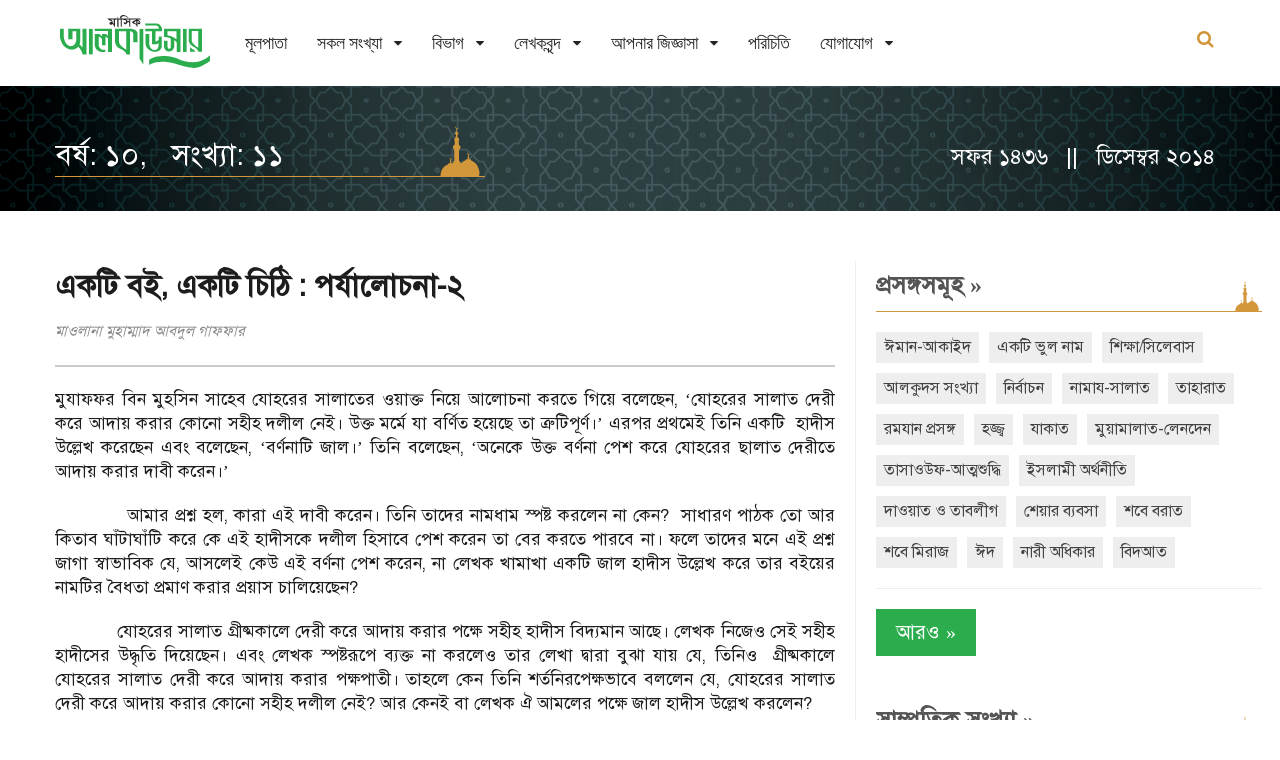

--- FILE ---
content_type: text/html; charset=utf-8
request_url: https://www.alkawsar.com/bn/article/1225/
body_size: 34292
content:














<!DOCTYPE html>
<html lang="bn">
<head>
	<!-- Google tag (gtag.js) -->
		<script async src="https://www.googletagmanager.com/gtag/js?id=G-TPPQK5QJFS"></script>
		<script>
		window.dataLayer = window.dataLayer || [];
		function gtag(){dataLayer.push(arguments);}
		gtag('js', new Date());
		gtag('config', 'G-TPPQK5QJFS');
	</script>
	<meta charset="utf-8">
	<meta http-equiv="X-UA-Compatible" content="IE=edge"/>
	<link rel="apple-touch-icon" sizes="180x180" href="/static/images/apple-touch-icon.png">
	<link rel="icon" type="image/png" sizes="32x32" href="/static/images/favicon-32x32.png">
	<link rel="icon" type="image/png" sizes="16x16" href="/static/images/favicon-16x16.png">
	<link rel="mask-icon" href="/static/images/safari-pinned-tab.svg" color="#5bbad5">
	<title>মাসিক আলকাউসার - একটি বই, একটি চিঠি : পর্যালোচনা-২</title>
	<meta name="viewport" content="width=device-width, initial-scale=1">	
	
    <meta property="og:title" content="একটি বই, একটি চিঠি : পর্যালোচনা-২">
    
    <meta property="og:image" content="https://www.alkawsar.com/static/images/alkawsar-logo-link-share.png">
	
    
	
    <meta name="description" content="মুযাফফর বিন মুহসিন সাহেব যোহরের সালাতের ওয়াক্ত নিয়ে আলোচনা করতে গিয়ে বলেছেন, &lsquo;যোহরের সালাত দেরী করে আদায় করার কোনো সহীহ দলীল নেই। উক্ত মর্মে যা বর্ণিত হয়েছে তা ত্রুটিপূর্ণ।…">

	<link rel="stylesheet" href="/static/CACHE/css/output.28d6be69b117.css" type="text/css">  
	



</head>

<body>
	
	<!-- Wrapper -->
	<div class="lx-wrapper">
        











<!-- Header -->
<div class="lx-header lx-header-custom">
    <div class="lx-header-content header-content-custom">
        <div class="lx-header-mobile">
            <a href="javascript:;">
                <i class="fa fa-bars"></i>
            </a>
        </div>
        <div class="lx-header-logo logo-custom">
            <h1>
                <a href="/bn/">
                    
                    <img class="green-logo" src="/static/lynx/images/alkawsar_logo.svg" alt="">
                    <img class="white-logo" src="/static/lynx/images/alkawsar_logo_white.svg" alt="">
                    
                </a>
            </h1>
        </div>
        <div class="lx-header-nav">
            <ul>
                
                


<li >
    <a href="/bn/">মূলপাতা</a>

    

    

    

    
</li>

<li class="lx-has-children">
    <a href="/bn/issues/">সকল সংখ্যা</a>

    

    

    

    
        
        
        <ul class="lx-is-child">
            
            <li><a href="/bn/issues/Jan-2026/">রজব ১৪৪৭&nbsp;/&nbsp;জানুয়ারি ২০২৬</a>
            </li>
            
            <li><a href="/bn/issues/Dec-2025/">জুমাদাল আখিরাহ ১৪৪৭&nbsp;/&nbsp;ডিসেম্বর ২০২৫</a>
            </li>
            
            <li><a href="/bn/issues/Nov-2025/">জুমাদাল উলা ১৪৪৭&nbsp;/&nbsp;নভেম্বর ২০২৫</a>
            </li>
            
            <li><a href="/bn/issues/Oct-2025/">রবিউল আখির ১৪৪৭&nbsp;/&nbsp;অক্টোবর ২০২৫</a>
            </li>
            
            <li><a href="/bn/issues/Sep-2025/">রবিউল আউয়াল ১৪৪৭&nbsp;/&nbsp;সেপ্টেম্বর ২০২৫</a>
            </li>
            
            <li><a href="/bn/issues/">আরও</a></li>
        </ul>
        
    
</li>

<li class="lx-has-children">
    <a href="/bn/sections/">বিভাগ</a>

    

    
        
        
        <ul class="lx-is-child">
            
            <li><a href="/bn/sections/1/editorial/">সম্পাদকীয়</a></li>
            
            <li><a href="/bn/sections/28/anwarul-quran/">আনওয়ারুল কুরআন</a></li>
            
            <li><a href="/bn/sections/13/wrong-practice/">প্রচলিত ভুল</a></li>
            
            <li><a href="/bn/sections/8/question-answer/">আপনি যা জানতে চেয়েছেন</a></li>
            
            <li><a href="/bn/sections/9/student-corner/">শিক্ষার্থীদের পাতা</a></li>
            
            <li><a href="/bn/sections/">আরও</a></li>
        </ul>
        
    

    

    
</li>

<li class="lx-has-children">
    <a href="/bn/authors/">লেখকবৃন্দ</a>

    

    

    
        
        
        <ul class="lx-is-child">
            
            <li><a href="/bn/authors/mufti-abul-hasan-muhammad-abdullah/">মুফতি আবুল হাসান মুহাম্মাদ আব্দুল্লাহ</a></li>
            
            <li><a href="/bn/authors/mawlana-muhammad-abdul-malek/">মাওলানা মুহাম্মাদ আব্দুল মালেক</a></li>
            
            <li><a href="/bn/authors/mawlana-Abul-Bashar-Md-Saiful-Islam/">মাওলানা আবুল বাশার মুহাম্মাদ সাইফুল ইসলাম</a></li>
            
            <li><a href="/bn/authors/mawlana-Abdul-Matin/">মাওলানা আব্দুল মতিন</a></li>
            
            <li><a href="/bn/authors/mawlana-muhammad-zakariya-adbullah/">মাওলানা মুহাম্মাদ যাকারিয়া আব্দুল্লাহ</a></li>
            
            <li><a href="/bn/authors/mawlana-sharif-muhammad/">মাওলানা শরীফ মুহাম্মাদ</a></li>
            
            <li><a href="/bn/authors/muhammad-ashik-billah-tanvir/">মুহাম্মাদ আশিক বিল্লাহ তানভীর</a></li>
            
            <li><a href="/bn/authors/mawlana-tawheed-taiyib/">মাওলানা মুহাম্মাদ তাওহীদুল ইসলাম তায়্যিব</a></li>
            
            <li><a href="/bn/authors/mawlana-muhammadullah-masum/">মাওলানা মুহাম্মাদুল্লাহ মাসুম</a></li>
            
            <li><a href="/bn/authors/waliullah-abdul-jalil/">ওয়ালিউল্লাহ আব্দুল জলীল</a></li>
            
            <li><a href="/bn/authors/">আরও</a></li>
        </ul>
        
    

    
</li>

<li class="lx-has-children">
    <a href="/bn/qa/answers/">আপনার জিজ্ঞাসা</a>

    
    <ul class="lx-is-child">
        


<li >
    <a href="/bn/qa/answers/">আপনি যা জানতে চেয়েছেন</a>

    

    

    

    
</li>

<li >
    <a href="/bn/qa/student-advices/">শিক্ষা পরামর্শ</a>

    

    

    

    
</li>

<li >
    <a href="/bn/qa/ask/">আপনার জিজ্ঞাসা</a>

    

    

    

    
</li>



    </ul>
    

    

    

    
</li>

<li >
    <a href="/bn/about-us/">পরিচিতি</a>

    

    

    

    
</li>

<li class="lx-has-children">
    <a href="/bn/about/contact-us/">যোগাযোগ</a>

    
    <ul class="lx-is-child">
        


<li >
    <a href="/bn/contact/agent-info/">গ্রাহক ও এজেন্ট হওয়ার নিয়ামাবলী</a>

    

    

    

    
</li>

<li >
    <a href="/bn/contact/contact-us/">যোগাযোগ</a>

    

    

    

    
</li>



    </ul>
    

    

    

    
</li>



                
                
            </ul>
        </div>
        

        
        <div class="lx-header-search">
            <form action="/bn/search/" method="get" autocomplete="off">
                <label>
                    <input type="text" autofocus name="q" class="search-field" placeholder="বাংলায় খুঁজুন" 
                         required/>
                    <input type="submit" value="&#xf002;" class="search-btn fa fa-search" />
                </label>
            </form>
            <a href="javacript:void(0)" class="search-toggle">
                <i class="fa fa-search"></i>
                <i class="fa fa-close"></i>
            </a>
        </div>
        <div class="lx-clear-fix"></div>
        

    </div>
</div>
<!-- End Header -->

		<!-- Main -->
		<div class="lx-main">
            
<div class="lx-hero">
    <div class="lx-g1-f">
        <div class="lx-hero-item lx-hero-single home-banner inner-title inner-title-banner-3">
            <div class="black-transparent">
                <div class="lx-content">
                    <div class="lx-g1-f lx-pr-10 home-banner-content inner-title-content">
                        
<h1>
    <label>বর্ষ: ১০, &nbsp;&nbsp;সংখ্যা: ১১</label>
</h1>
<h3>সফর ১৪৩৬ &nbsp;&nbsp;||&nbsp;&nbsp; ডিসেম্বর ২০১৪</h3>

                    </div>
                </div>
                <div class="lx-clear-fix"></div>
            </div>
        </div>
    </div>
</div>

            
			<!-- Content -->
			<div class="lx-content">
				<div class="lx-g3-2-f">
                    
    <div class="lx-single-post-content">
        <div class="post-title" style="border-bottom: 2px solid #ccc;">
            
            <h4>
                একটি বই, একটি চিঠি : পর্যালোচনা-২
            </h4>
            


<p class="writer-caption">
    
    
        
        <span>মাওলানা মুহাম্মাদ আবদুল গাফফার</span>
        
    
</p>


        </div>
        <p><html><head></head><body><p><!--[if !mso]>
<style>
v\:* {behavior:url(#default#VML);}
o\:* {behavior:url(#default#VML);}
w\:* {behavior:url(#default#VML);}
.shape {behavior:url(#default#VML);}
</style>
<![endif]--><!--[if gte mso 9]><xml> <w:WordDocument> <w:View>Normal</w:View> <w:Zoom>0</w:Zoom> <w:Compatibility> <w:BreakWrappedTables /> <w:SnapToGridInCell /> <w:ApplyBreakingRules /> <w:WrapTextWithPunct /> <w:UseAsianBreakRules /> </w:Compatibility> <w:DoNotOptimizeForBrowser /> </w:WordDocument> </xml><![endif]--><!--[if gte mso 10]>
<style>
 /* Style Definitions */
 table.MsoNormalTable
	{mso-style-name:"Table Normal";
	mso-tstyle-rowband-size:0;
	mso-tstyle-colband-size:0;
	mso-style-noshow:yes;
	mso-style-parent:"";
	mso-padding-alt:0in 5.4pt 0in 5.4pt;
	mso-para-margin:0in;
	mso-para-margin-bottom:.0001pt;
	mso-pagination:widow-orphan;
	font-size:10.0pt;
	font-family:"Times New Roman";}
</style>
<![endif]--></p>
<p class="MsoNormal" style="line-height: normal;"><span style="font-size: 13pt; font-family: SolaimanLipi;">মুযাফফর বিন মুহসিন সাহেব যোহরের সালাতের ওয়াক্ত নিয়ে আলোচনা করতে গিয়ে বলেছেন, ‘যোহরের সালাত দেরী করে আদায় করার কোনো সহীহ দলীল নেই। উক্ত মর্মে যা বর্ণিত হয়েছে তা </span><span style="font-size: 13pt; font-family: SolaimanLipi;">ত্রু</span><span style="font-size: 13pt; font-family: SolaimanLipi;">টিপূর্ণ।’ এরপর প্রথমেই তিনি </span><span style="font-size: 13pt; font-family: SolaimanLipi;">একটি<span>  </span>হাদীস উ</span><span style="font-size: 13pt; font-family: SolaimanLipi;">ল্লেখ করেছেন এবং বলেছেন, ‘বর্ণনাটি জাল।’ তিনি বলেছেন, ‘অনেকে উক্ত বর্ণনা পেশ করে যোহরের ছালাত দেরীতে আদায় করার দাবী করেন।’ </span><span style="font-size: 13pt; font-family: SolaimanLipi;"></span></p>
<p class="MsoNormal" style="line-height: normal;"><span style="font-size: 13pt; font-family: SolaimanLipi;"><span>            </span>আমার প্রশ্ন হল, কারা এই দাবী করেন। তিনি তাদের নামধাম স্পষ্ট করলেন না কেন?<span>  </span>সাধারণ পাঠক তো আর কিতাব ঘাঁটাঘাঁটি করে কে এই হাদীসকে দলীল হিসাবে পেশ করেন তা বের করতে পারবে না। ফলে তাদের মনে এই প্রশ্ন জাগা স্বাভাবিক যে, আসলেই কেউ এই বর্ণনা পেশ করেন, না লেখক খামাখা একটি জাল হাদীস উল্লেখ করে তার বইয়ের নামটির বৈধতা প্রমাণ করার প্রয়াস চালিয়েছেন? </span><span style="font-size: 13pt; font-family: SolaimanLipi;"></span></p>
<p class="MsoNormal" style="line-height: normal;"><span style="font-size: 13pt; font-family: SolaimanLipi;"><span>            </span>যোহরের সালাত গ্রীষ্মকালে দেরী করে আদায় করার পক্ষে সহীহ হাদীস বিদ্যমান আছে। লেখক নিজেও সেই সহীহ হাদীসের উদ্ধৃতি দিয়েছেন। এবং লেখক স্পষ্টরূপে ব্যক্ত না করলেও তার লেখা দ্বারা বুঝা যায় যে, তিনিও<span>  </span>গ্রীষ্মকালে যোহরের সালাত দেরী করে আদায় করার পক্ষপাতী। তাহলে কেন তিনি শর্তনিরপেক্ষভাবে বললেন যে, যো</span><span style="font-size: 13pt; font-family: SolaimanLipi;">হরের সালাত দেরী করে আদায় করার কোনো সহীহ দলীল নেই? আর কেনই বা লেখক ঐ আমলের প</span><span style="font-size: 13pt; font-family: SolaimanLipi;">ক্ষে জাল হাদীস উল্লেখ করলেন?</span><span style="font-size: 13pt; font-family: SolaimanLipi;"></span></p>
<p class="MsoNormal" style="line-height: normal;"><span style="font-size: 13pt; font-family: SolaimanLipi;"><span>            </span>যদি কোনো আমলের পক্ষে সহীহ হাদীস না থাকে তবে জাল হাদীসকে দলীল হিসাবে গ্রহণ করে কোনো আমল চালু করা সম্পূর্ণরূপে হারাম। যদি কোনো আমলের পক্ষে সহীহ ও জাল উভয়</span><span style="font-size: 13pt; font-family: SolaimanLipi;"> প্রকার হাদীসই বিদ্যমান থাকে তখন ঐ সহীহ হাদীসকেই দলীল হিসাবে বর্ণনা করতে হবে। ঐ আমলের প</span><span style="font-size: 13pt; font-family: SolaimanLipi;">ক্ষের জাল হাদীসটি<span>  </span>বর্ণনা করা বৈধ হবে না। কেউ যদি এরূপ করে তবে তাকে আমরা বলতে পারি যে, জাল হাদীস বর্ণনা করে তাকে দলীল হিসাবে পেশ করা তোমার জন্য বৈধ হয়নি। কিন্তু তার জাল </span><span style="font-size: 13pt; font-family: SolaimanLipi;">হাদীস বর্ণনার কারণে তার আমলটি জাল হাদীসের কবলে পড়ে গেছে এ কথা বলাও নির্বুদ্ধিতা এবং শরীয়তের দৃষ্টিতে হারাম। কেননা তার আমলের প</span><span style="font-size: 13pt; font-family: SolaimanLipi;">ক্ষে সহীহ হাদীসও তো রয়েছে। </span><span style="font-size: 13pt; font-family: SolaimanLipi;"></span></p>
<p class="MsoNormal" style="line-height: normal;"><span style="font-size: 13pt; font-family: SolaimanLipi;"><span>            </span>লেখক এরপর যে হাদীসটি লিখেছেন তা এই:</span><span style="font-size: 13pt; font-family: SolaimanLipi;"></span></p>
<p class="MsoNormal" style="text-align: justify; line-height: normal; direction: rtl; unicode-bidi: embed;"><span style='font-size: 13pt; font-family: "Traditional Arabic";'>عَنْ عَبْدِ الْعَزِيْزِ بْنِ رَفِيْعٍ قَالَ قَالَ رَسُوْلُ الله صلَّى الله عليه وسلم عَجِّلُوْا صَلَاةَ النَّهَارِ فِىْ يَوْمٍ غَيْمٍ وَ أَخِّرُوْا الْمَغْرِبَ </span></p>
<p class="MsoNormal" style="line-height: normal;"><span style="font-size: 13pt; font-family: SolaimanLipi;"><span>            </span>হাদীসটির অনুবাদ লেখকের ভাষায়: </span><span style="text-decoration: underline;"><span style="font-size: 13pt; font-family: SolaimanLipi;">আব্দুল আযীয ইবনু রাফী বলেন, রাসূলুল্লাহ (ছাঃ) বলেছেন, তোমরা মেঘলা দিনে দিনের ছালাত তাড়াতাড়ি আদায় কর এবং মাগরিব দেরীতে আদায় কর।</span></span><span style="font-size: 13pt; font-family: SolaimanLipi;"></span></p>
<p class="MsoNormal" style="line-height: normal;"><span style="font-size: 13pt; font-family: SolaimanLipi;"><span>            </span>এই হাদীসের উপর লেখক মন্তব্য করেছেন এই কথা বলে, </span><span style="text-decoration: underline;"><span style="font-size: 13pt; font-family: SolaimanLipi;">‘বর্ণনাটি দুর্বল। আব্দুল আযীয ইবনু রাফী মুরসাল হওয়া সত্ত্বেও সরাসরি রাসূল (ছাঃ) থেকে বর্ণনা করেছে।</span></span><span style="font-size: 13pt; font-family: SolaimanLipi;"></span></p>
<p class="MsoNormal" style="line-height: normal;"><span style="font-size: 13pt; font-family: SolaimanLipi;"><span>            </span>লেখক আব্দুল আযীযের পিতার নাম লিখেছেন </span><span style="font-size: 13pt; font-family: SolaimanLipi;">رَفِيْع </span><span></span><span style="font-size: 13pt; font-family: SolaimanLipi;"><span></span><span> </span>(রাফী)। অথচ তিনি </span><span style="font-size: 13pt; font-family: SolaimanLipi;">رُفَيْع</span><span></span><span style="font-size: 13pt; font-family: SolaimanLipi;"><span></span> (রুফাই‘)। আব্দুল আযীযকে তিনি মুরসাল বলেছ</span><span style="font-size: 13pt; font-family: SolaimanLipi;">েন অথচ তিনি মুরসিল। মুরসাল নন। মুরসাল হল তাঁর কর্তৃক বর্ণিত এই হাদীসটি। আব্দুল আযীয তাবিঈ হওয়া সত্ত্বেও হাদীস বর্ণনা করেছেন সরাসরি রাসূলু</span><span style="font-size: 13pt; font-family: SolaimanLipi;">ল্লাহ সাল্লাল্লাহু আলাইহি ওয়াসাল্লাম থেকে। বলেছেন, ‘রাসূলুল্লাহ সাল্লাল্লাহু আলাইহি ওয়াসাল্লাম বলেছেন’। তিনি যেহেতু তাব</span><span style="font-size: 13pt; font-family: SolaimanLipi;">িঈ সেহেতু রাসূল সা</span><span style="font-size: 13pt; font-family: SolaimanLipi;">ল্লাল্লাহু আলাইহি ওয়াসাল্লামের কোনো হাদীস তিনি রাসূল সাল্লাল্লাহু আলাইহি ওয়াসাল্লাম হতে সরাসরি শ্রবণ করতে পারেন না। অন্য কোনো সূত্র হতে তিনি হাদীস শ্রবণ করতে পারেন। সেই সূত্রটি সাহাবীও হতে পারে বা অন্য এমন কোনো তাবিঈও হতে পারে, যে তাবিঈ হ</span><span style="font-size: 13pt; font-family: SolaimanLipi;">াদীসটি শ্রবণ করেছেন কোনো সাহাবী হতে। যেহেতু তিনি সূত্রটি উ</span><span style="font-size: 13pt; font-family: SolaimanLipi;">ল্লেখ করেননি এজন্য তাঁর বর্ণিত হাদীসটি হাদীস শাস্ত্রের পরিভাষায় মুরসাল। আর তার এ কাজটা অর্থাৎ সূত্র উল্লেখ না করা হল ইরসাল। আর তিনি হলেন মুরসিল।<span>  </span>অতএব লেখকের উচিত ছিল আব্দুল আযীযকে মুরসিল বলা। যদি ল</span><span style="font-size: 13pt; font-family: SolaimanLipi;">েখক আব্দুল আযীযকে মুরসাল না বলে মুরসিল বলতেন তাহলে শব্দের প্রয়োগ সঠিক হত। কিন্তু তখনও তাঁর বাক্যটি হত অশুদ্ধ।<span>  </span>কারণ,<span>  </span>আব্দুল আযীয সরাসরি রাসূল সা</span><span style="font-size: 13pt; font-family: SolaimanLipi;">ল্লাল্লাহু আলাইহি ওয়াসাল্লাম থেকে বর্ণনা করেছেন বলেই তো তিনি মুরসিল, আর তাঁর বর্ণিত হাদীসটি মুরসাল। সুতরাং ‘মুর</span><span style="font-size: 13pt; font-family: SolaimanLipi;">সিল হওয়া সত্ত্বেও’ কথাটির কোন অর্থই হয় না। কথাটি যেন হয়েছে বা হত কোনো নির্বোধের এই কথার ন্যায় -‘লোকটি সা</span><span style="font-size: 13pt; font-family: SolaimanLipi;">ক্ষর হওয়া সত্ত্বেও লিখতে পড়তে জানে’</span><strong><span style="font-size: 13pt; font-family: SolaimanLipi;"> </span></strong><span style="font-size: 13pt; font-family: SolaimanLipi;">বা ‘লোকটি ইমাম হওয়া সত্ত্বেও ইমামতি করেছে।’</span><span style="font-size: 13pt; font-family: SolaimanLipi;"></span></p>
<p class="MsoNormal" style="line-height: normal;"><span style="font-size: 13pt; font-family: SolaimanLipi;"><span>            </span>হাদীস শাস্ত্রে লেখকের জ্ঞান নেহায়েতই অপরিপক্ক বলে অনুমিত হয়। কামনা করি, আমার এই অনুমান সঠিক না হোক। লেখকের গবেষণা বহুলাংশে শায়েখ আলবানী-নির্ভর বলে মনে হয়। কিন্তু শায়খ আলবানীর বক্তব্যও লেখক ভালো করে বোঝেন বলে মনে হয় না। কারণ, শায়খ আলবানী রাহ. এই হাদীসটি সম্পর্কে বলেছেন,</span><span style="font-size: 13pt; font-family: SolaimanLipi;"></span></p>
<p class="MsoNormal" style="line-height: normal;"><span style="font-size: 13pt; font-family: SolaimanLipi;"><span> </span></span><span style='font-size: 13pt; font-family: "Traditional Arabic";'>وهذا اسناد ضعيف ورجاله ثقات وهو مرسل</span><span></span><span style='font-size: 13pt; font-family: "Traditional Arabic";'><span></span> </span><span style="font-size: 13pt; font-family: SolaimanLipi;"><span>         </span>অর্থাৎ এটা যঈফ সনদ, হাদীসটির রাবীগণ সকলেই ছিকাহ বা নির্ভরযোগ্য এবং হাদীসটি মুরসাল। </span><span style="font-size: 13pt; font-family: SolaimanLipi;">هو</span><span></span><span style="font-size: 13pt; font-family: SolaimanLipi;"><span></span> সর্বনামটি ব্যবহৃত হয়েছে হাদীসটির পরিবর্তে, আব্দুল আযীযের পরিবর্তে নয়। আব্দুল আযীযের পরিবর্তে ব্যবহৃত হয়েছে বলে যদি ধরা হয় তবে পরবর্তী শব্দটি হবে মুরসিল, মুরসাল নয়। অর্থ হবে, এবং আব্দুল আযী</span><span style="font-size: 13pt; font-family: SolaimanLipi;">য মুরসিল। লা ইলাহা ই</span><span style="font-size: 13pt; font-family: SolaimanLipi;">ল্লাল্লাহুল হালীমুল কারীম।</span><span style="font-size: 13pt; font-family: SolaimanLipi;"></span></p>
<p class="MsoNormal" style="line-height: normal;"><span style="font-size: 13pt; font-family: SolaimanLipi;"><span>            </span>শায়খ আলবানী রাহ. হাদীসটির সকল রাবী নির্ভরযোগ্য বলে মত প্রকাশ করেছেন। শুধু আব্দুল আযীযের ইরসালের কারণে হাদীসটির সনদকে তিনি যঈফ বললেন। অথচ দেখুন, স্বয়ং আলবানীই তাঁর গ্রন্থ ইরওয়াউল গালীলে ৪৯৬ নং হাদীসের আলোচনার এক পর্যায়ে আব্দুল আযীয ইব্ন রুফাই‘ বর্ণিত একটি হাদীস উল্লেখ করেছেন এবং বলেছেন,<span>  </span></span><span></span><span style="font-size: 13pt; font-family: SolaimanLipi;"><span></span><span> </span></span><span></span><span style="font-size: 13pt; font-family: SolaimanLipi;"><span></span><span>    </span></span><span style="font-size: 13pt; font-family: SolaimanLipi;"></span></p>
<p class="MsoNormal" style="text-align: justify; line-height: normal; direction: rtl; unicode-bidi: embed;"><span></span><span style='font-size: 13pt; font-family: "Traditional Arabic";'><span></span><span> </span></span><span style='font-size: 13pt; font-family: "Traditional Arabic"; color: black;'>أخرجه البيهقى. وهو شاهد قوى فإنه رجاله كلهم ثقات , وعبد العزيز بن رفيع تابعى جليل روى عن العبادلة: ابن عمر وابن عباس وابن الزبير وغيرهم من الصحابة وجماعة من كبار التابعين , فإن كان شيخه ـ وهو الرجل الذى لم يسمه ـ صحابياً فالسند صحيح , لأن الصحابة كلهم عدول فلا يضر عدم تسميته كما هو معلوم , وإن كان تابعياً , فهو مرسل لا بأس به كشاهد , لأنه تابعى مجهول , والكذب فى التابعين قليل , كما هو معروف.</span></p>
<p class="MsoNormal" style="line-height: normal;"><span style="font-size: 13pt; font-family: SolaimanLipi;"><span>            </span>অর্থাৎ হাদীসটিকে তাখরীজ করেছেন ইমাম বায়হাকী। হাদীসটি শক্তিশালী সাক্ষী ও সমর্থক। কেননা, হাদীসটির সকল রাবী নির্ভরযোগ্য। আর আব্দুল আযীয ইব্ন রুফাই‘ বড় মাপের একজন তাবিঈ। তিনি আব্দুল্লাহগণ হতে তথা আব্দুল্লাহ ইব্ন উমার, আব্দুল্লাহ ইব্ন আববাস, আব্দুল্লাহ ইব্ন যুবাইর প্রমুখ সাহাবী হতে এবং একদ</span><span style="font-size: 13pt; font-family: SolaimanLipi;">ল বড় বড় তাবেয়ী হতে হাদীস বর্ণনা করেছেন। তো যদি তাঁর শায়েখ -যাঁর নাম তিনি উ</span><span style="font-size: 13pt; font-family: SolaimanLipi;">ল্লেখ করেননি- সাহাবী হন তাহলে সনদটি সহীহ। কারণ, সাহবাগণ সকলেই নির্ভরযোগ্য। সুতরাং তাঁদের নাম উল্লেখ না করা ক্ষতির কোনো কারণ নয়। সকলের নিকট যেমনটা সুবিদিত। আর যদি তাবিঈ হন তাহলে হাদীস</span><span style="font-size: 13pt; font-family: SolaimanLipi;">টি এমন মুরসাল যা সমর্থক হিসাবে গ্রহণযোগ্য হতে অসুবিধা নেই। কেননা, ঐ তাবিঈ মাজহুল। আর তাবিঈগণের মধ্যে মিথ্যার চর্চা ছিল কম, যেমনটা সকলের নিকট প্রসিদ্ধ।</span><span style="font-size: 13pt; font-family: SolaimanLipi;"></span></p>
<p class="MsoNormal" style="line-height: normal;"><span style="font-size: 13pt; font-family: SolaimanLipi;"><span>            </span>এখানে শায়খ আলবানী রাহ.-এর বক্তব্যের নির্যাস হল, হাদীসটির সকল রাবী যেহেতু নির্ভরযোগ্য সেহেতু আব্দুল আযীয যদি সাহাবী থেকে হাদীসটি শ্রবণ করে থাকেন তাহলে হাদীসটির সনদ সহীহ। আর যদি তিনি হাদীসটি শ্রবণ করে থাকেন তাবিঈ হতে তাহলে তা এমন মুরসাল যা সমর্থক হাদীস হিসাবে বিবেচিত হতে পারে। এখানে আব্দুল আযীযের মুরসাল বর্ণনাকে তিনি যঈফ বলছেন না। অথচ আমাদের আলোচ্য ক্ষেত্রে আব</span><span style="font-size: 13pt; font-family: SolaimanLipi;">্দুল আযীযের মুরসাল বর্ণনাকে তিনি শর্তহীন ভাবে যঈফ বলে দিলেন। তাহলে কি শায়েখ আলবানী রাহ. কোনো বিশেষ মূলনীতির অনুসরণ না করে যেখানে যেমন সুবিধা সেখানে তেমন নীতিই অবলম্বন করে থাকেন? আর আমাদের দেশের লা-মাযহাবী ভাইয়েরাও কি শায়খ আলবানীর অনুসরণ করে তা-ই করেন?</span><span style="font-size: 13pt; font-family: SolaimanLipi;"></span></p>
<p class="MsoNormal" style="line-height: normal;"><strong><span style="font-size: 13pt; font-family: SolaimanLipi;">মেঘল</span></strong><strong><span style="font-size: 13pt; font-family: SolaimanLipi;">া দিনের হাদীসের মর্ম ও পর্যালোচনা</span></strong><strong><span style="font-size: 13pt; font-family: SolaimanLipi;"></span></strong></p>
<p class="MsoNormal" style="line-height: normal;"><span style="font-size: 13pt; font-family: SolaimanLipi;"><span>            </span>হাদীসটিতে বলা হয়েছে, মেঘলা দিনে দিনের সালাতকে তাড়াতাড়ি আদায় কর। দিনের সালাত বলতে এখানে আসরের সালাত বুঝানো হয়েছে। মেঘলা দিনে আসরের সালাতকে তাড়াতাড়ি আদায়ের পরামর্শ দেওয়া হয়েছে যাতে আসরের সালাত মাকরূহ ওয়াক্তে উপনীত না হয় অথবা আসর ফউত না হয়ে যায়। আর মাগরিবকে দেরী করে আদায়ের নির্দেশ দেওয়া হয়েছে, যাতে মাগরিবের সালাত সূর্যাসেত্মর পূর্বেই আদায় না হয়ে যায়। দিনের সালাত বলে যে আসর বুঝানো হয়েছে তা অন্য একটি হাদীসে স্পষ্টরূপেই ব্যক্ত হয়েছে। হাদীসটি বুরাইদাহ আল-আসলামী রা. কর্তৃক বর্ণিত।</span><span style="font-size: 13pt; font-family: SolaimanLipi;"> মুসান্নাফে ইব্ন আবী শাইবাতেই হাদীসটি বর্ণিত হয়েছে। হাদীসটির সনদ সহীহ। হাদীসটি এই:<span>   </span></span><span style="font-size: 13pt; font-family: SolaimanLipi;"></span></p>
<p class="MsoNormal" style="text-align: justify; line-height: normal; direction: rtl; unicode-bidi: embed;"><span style='font-size: 13pt; font-family: "Traditional Arabic"; color: black;'>حَدَّثَنَا وَكِيعٌ ، قَالَ : حدَّثَنَا الأَوْزَاعِيُّ ، عَنْ يَحْيَى بْنِ أَبِي كَثِيرٍ ، عَنْ أَبِي قِلاَبَةَ ، عَنْ أَبِي الْمُهَاجِرِ ، عَنْ بُرَيْدَةَ الأَسْلَمِيِّ ، قَالَ : كُنَّا مَعَهُ فِي غزَاةٍ ، فَقَالَ : سَمِعْتُ النَّبِيَّ صلى الله عليه وسلم يَقُولُ : بَكِّرُوا بِالصَّلاَة فِي الْيَوْمِ الْغَيْمِ ، فَإِنَّهُ مَنْ فَاتَتْهُ صَلاَةُ الْعَصْرِ حَبِطَ عَمَلُهُ</span><span style="font-size: 13pt; font-family: SolaimanLipi;"></span></p>
<p class="MsoNormal" style="line-height: normal;"><span style="font-size: 13pt; font-family: SolaimanLipi;"><span>            </span>অর্থাৎ আবুল মুহাজির বলেন, আমি এক যুদ্ধে বুরাইদাহ আল-আসলামী রা.-এর সঙ্গে ছিলাম। তিনি বললেন, আমি রাসূলুল্লাহ সাল্লাল্লাহু আলাইহি ওয়াসাল্লামকে বলতে শুনেছি, মেঘলা দিনে তোমরা সালাতকে তাড়াতাড়ি আদায় কর। কেননা, আসরের সালাত যার ফউত হয়ে যায় তার আমল বিনষ্ট হয়ে যায়। -মুসান্নাফে ইব্ন আবী শাইবাহ, হাদীস ৬৩৪৮</span><span style="font-size: 13pt; font-family: SolaimanLipi;"></span></p>
<p class="MsoNormal" style="line-height: normal;"><span style="font-size: 13pt; font-family: SolaimanLipi;"><span>            </span>হাদীসটি বুখার</span><span style="font-size: 13pt; font-family: SolaimanLipi;">ী শরীফেও আছে। হাদীসটিতে বুরাইদাহ রা. আসরের সালাতকে আগে আগে আদায় করার কথা বলেছেন। হাদীস ৫৫৩ নং। হাদীসটি এই:</span><span style="font-size: 13pt; font-family: SolaimanLipi;"></span></p>
<p class="MsoNormal" style="text-align: justify; line-height: normal; direction: rtl; unicode-bidi: embed;"><span style='font-size: 13pt; font-family: "Traditional Arabic"; color: black;'>عَنْ أَبِي الْمَلِيحِ قَالَ : كُنَّا مَعَ بُرَيْدَةَ فِي غَزْوَةٍ فِي يَوْمٍ ذِي غَيْمٍ فَقَالَ بَكِّرُوا بِصَلاَةِ الْعَصْرِ فَإِنَّ النَّبِيَّ صلى الله عليه وسلم قَالَ : مَنْ تَرَكَ صَلاَةَ الْعَصْرِ فَقَدْ حَبِطَ عَمَلُهُ<strong>.</strong></span><span style="font-size: 13pt; font-family: SolaimanLipi; color: red;"></span></p>
<p class="MsoNormal" style="line-height: normal;"><span style="font-size: 13pt; font-family: SolaimanLipi;"><span>            </span>আবুল মালীহ বলেন, আমরা এক যুদ্ধে মেঘলা দিনে বুরাইদাহ রা.-এর সঙ্গে ছিলাম। তিনি বললেন, আসরের সালাতকে আগে আগে আদায় কর কেননা নবী সাল্লাল্লাহু আলাইহি ওয়াসাল্লাম বলেছেন, যে ব্যক্তি আসরে</span><span style="font-size: 13pt; font-family: SolaimanLipi;">র সালাত তরক করে তার আমল বিনষ্ট হয়ে যায়।</span><span style="font-size: 13pt; font-family: SolaimanLipi;"></span></p>
<p class="MsoNormal" style="line-height: normal;"><span style="font-size: 13pt; font-family: SolaimanLipi;"><span>            </span>অতএব, লেখক কর্তৃক উদ্ধৃত হাদীসটি যোহরের সাথে সম্পৃক্ত নয়, আসরের সাথে সম্পৃক্ত। হাদীসটিকে যোহরের সালাত দেরী করে আদায় করার পক্ষে কে দলীল হিসাবে পেশ করে থাকে তা স্পষ্টরূপে ব্যক্ত করা লেখকের উচিত ছিল। কেউ যদি তা করেই থা</span><span style="font-size: 13pt; font-family: SolaimanLipi;">কে তাহলে লেখকের প</span><span style="font-size: 13pt; font-family: SolaimanLipi;">ক্ষে এই জবাব দানই যথেষ্ট ছিল যে, হাদীসটি যোহর সংক্রান্ত নয়। যুক্তিযুক্ত জবাব না দিয়ে লেখক হাদীসটিকে ঢালাওভাবে যঈফ বলে দিয়েছেন যা যুক্তিযুক্ত হয়নি। আসর সংক্রান্ত হাদীসকে যোহরের সালাতের আলোচনায় উল্লেখকরণ অতপর হাদীসটিকে যঈফ বলে মন্তব্যকরণ হাদ</span><span style="font-size: 13pt; font-family: SolaimanLipi;">ীসশাস্ত্রে লেখকের দৈন্যদশার চিত্রই স্পষ্ট করে তোলে। </span><span style="font-size: 13pt; font-family: SolaimanLipi;"></span></p>
<p class="MsoNormal" style="line-height: normal;"><span style="font-size: 13pt; font-family: SolaimanLipi;">মুহতারাম,</span><span style="font-size: 13pt; font-family: SolaimanLipi;"></span></p>
<p class="MsoNormal" style="line-height: normal;"><span style="font-size: 13pt; font-family: SolaimanLipi;"><span>            </span>আশা করি উপরের আলোচনা থেকে স্পষ্টরূপেই আপনি লেখকের ভুল-ভ্রান্তি সম্পর্কে অবগত হয়েছেন এবং এও বুঝেছেন যে, সেসব ভুল-ভ্রান্তি কত প্রকার ও কী পরিমাণ। আপনার মাধ্যমে লা-মাযহাবী ভাইদেরকে বলব, তাঁরা যেন</span><span style="font-size: 13pt; font-family: SolaimanLipi;"> এইজাতীয় লেখকের অন্ধ তাকলীদ করে না বসেন। তাকলীদ তো তাঁদের মতে শির্কতুল্য। তাঁদের লেখকের বই পু</span><span style="font-size: 13pt; font-family: SolaimanLipi;">স্তকাদি পাঠ করার সঙ্গে সঙ্গে তাঁরা যেন ভিন্ন মতাবলম্বীর বই পুস্তকও একটু নাড়াচাড়া করে দেখে নেন। অতপর নিরপেক্ষ মস্তিষ্কে একটু চিন্তা করেন।</span><span style="font-size: 13pt; font-family: SolaimanLipi;"></span></p>
<p class="MsoNormal" style="line-height: normal;"><span style="font-size: 13pt; font-family: SolaimanLipi;"><span>            </span>লেখক এরপর যোহরের ছালাতের সঠিক সময় শিরোনামে তিনটি হাদীস উল্লেখ করেছেন। শেষ দুইটি হাদীস দ্বারা স্পষ্ট বুঝা যায় যে, গ্রীষ্মকালে যোহরের সালাত দেরী করে আদায় করা মুস্তাহাব। যোহরের সালাত কখন আদায় করা মুস্তাহাব লেখক তা স্পষ্ট করে বলেননি। হাদীসগুলো উল্লেখ করার পর তিনি লিখেছেন, </span><span style="text-decoration: underline;"><span style="font-size: 13pt; font-family: SolaimanLipi;">সুধী পাঠক, হ</span></span><span style="text-decoration: underline;"><span style="font-size: 13pt; font-family: SolaimanLipi;">াদীছের প্রতি </span></span><span style="text-decoration: underline;"><span style="font-size: 13pt; font-family: SolaimanLipi;">ভ্রুক্ষেপ না করে সারা বছর এদেশে যোহরের সালাত দেরী করে পড়া হয়। এটা সুন্নাতের প্রতি বৃদ্ধাঙ্গুলি প্রদর্শন করার শামিল।</span></span><span style="font-size: 13pt; font-family: SolaimanLipi;"> </span><span style="font-size: 13pt; font-family: SolaimanLipi;"></span></p>
<p class="MsoNormal" style="line-height: normal;"><span style="font-size: 13pt; font-family: SolaimanLipi;"><span>            </span>আমি বলব, না ভাই মুযাফফর সাহেব, এদেশে যোহরের সালাত আদায় করার ক্ষেত্রে গ্রীষ্মকাল ও শীতকালের পার্থক্য করা হয়। কে না জানে যে, আম</span><span style="font-size: 13pt; font-family: SolaimanLipi;">াদের দেশে শীতকালে যোহরের সালাতের জামাআত অনুষ্ঠিত হয় সোয়া একটায় আর গ্রীষ্মকালে হয় দেড়টায়? তবে শীতকালে আরও একটু আগে আদায় করা উচিত বলে আমি মনে করি।</span><span style="font-size: 13pt; font-family: SolaimanLipi;"></span></p>
<p class="MsoNormal" style="line-height: normal;"><span style="font-size: 13pt; font-family: SolaimanLipi;"><span>            </span>এরপর লেখক লিখেছেন, </span><span style="text-decoration: underline;"><span style="font-size: 13pt; font-family: SolaimanLipi;">রাসূল (ছাঃ) এর অনুসারী হিসাবে একজন মুছল্লীকে যোহরের ছালাত কখন পড়া উচিৎ? গ্রীষ্মকালের হাদীসে</span></span><span style="text-decoration: underline;"><span style="font-size: 13pt; font-family: SolaimanLipi;">র আলোকে সে কি সারা বছর দেরী করে আদায় করবে?</span></span><span style="text-decoration: underline;"><span style="font-size: 13pt; font-family: SolaimanLipi;"></span></span></p>
<p class="MsoNormal" style="line-height: normal;"><span style="font-size: 13pt; font-family: SolaimanLipi;"><span>            </span>আমি বলব, না সারা বছর দেরী করে আদায় করা উচিত নয়। এ দেশের মানুষ তা করেও না। কিন্তু<span>  </span>মুযাফফর বিন মুহসিন সাহেব গ্রীষ্মকালের হাদীসের আলোকে গ্রীষ্মকালে যোহরের সালাত দেরী করে আদায় করেন কি না তা আমরা জানি না। যদি করেন তাহলে তাঁর নিকট গ্রহণযোগ্য আউয়াল ওয়াক্ত সংক্রান্ত হাদীসগুলোর কী হবে? সেগুলোর সঙ্গে তিনি কী আচরণ করেন? আর যদি না করেন তাহলে গ্রীষ্মকালে যোহরের সালাত দেরী করে আদায় করা সংক্রান্ত সহীহ হাদীসগুলোর কী হবে? সেগুলোর সঙ্গে তিনি কী আচরণ করেন? কথা বলতে বা লিখতে সাবধানত</span><span style="font-size: 13pt; font-family: SolaimanLipi;">া অবলম্বন করা উচিত। নিজের নি</span><span style="font-size: 13pt; font-family: SolaimanLipi;">ক্ষিপ্ত থুথু যেন নিজের দিকেই ছুটে না আসে তার প্রতি খেয়াল রাখা দরকার।</span><span style="font-size: 13pt; font-family: SolaimanLipi;"></span></p>
<p class="MsoNormal" style="line-height: normal;"><span style="font-size: 13pt; font-family: SolaimanLipi;"><span>            </span>যোহরের ছালাতের সঠিক সময় শিরোনামে লেখকের উদ্ধৃত তৃতীয় হাদীসটির তরজমা দেখুন। তরজমার একটি অংশে লেখক লিখেছেন, </span><span style="text-decoration: underline;"><span style="font-size: 13pt; font-family: SolaimanLipi;">তখন আবার বললেন, আমরা তালূল দেখা পর্যন্ত দেরী কর।</span></span><span style="font-size: 13pt; font-family: SolaimanLipi;"> ‘আম</span><span style="font-size: 13pt; font-family: SolaimanLipi;">রা তালূল দেখা পর্য</span><span style="font-size: 13pt; font-family: SolaimanLipi;">ন্ত’<span>  </span>কথাটিকে তিনি রাসূলের উক্তি বানিয়ে দিয়েছেন। অথচ কথাটি বর্ণনাকারী সাহাবীর। রাসূলের উক্তি হলে আরবী হত এরূপ:</span><span style="font-size: 13pt; font-family: SolaimanLipi;"></span></p>
<p class="MsoNormal" style="text-align: justify; line-height: normal; direction: rtl; unicode-bidi: embed;"><span style='font-size: 13pt; font-family: "Traditional Arabic";'><span> </span></span><span></span><span style='font-size: 13pt; font-family: "Traditional Arabic";'><span></span><span> </span></span><span style='font-size: 13pt; font-family: "Traditional Arabic";'>فقال له أبرد حتى نرى فـيء التلول </span><span></span><span style='font-size: 13pt; font-family: "Traditional Arabic";'><span></span><span> </span></span><span style="font-size: 13pt; font-family: SolaimanLipi;"></span></p>
<p class="MsoNormal" style="line-height: normal;"><span style="font-size: 13pt; font-family: SolaimanLipi;"><span>            </span>অথচ হাদীসে বাক্যটি আছে এইরূপ: </span><span style='font-size: 13pt; font-family: "Traditional Arabic";'>حتى رأينا فـيء التلول</span><span></span><span style='font-size: 13pt; font-family: "Traditional Arabic";'><span></span> </span><span style="font-size: 13pt; font-family: SolaimanLipi;">(এমনকি আমরা টিলাসমূহের ছায়া দেখলাম।) </span><span style="font-size: 13pt; font-family: SolaimanLipi;">সাহাবী বলছেন যে, রাসূল সা</span><span style="font-size: 13pt; font-family: SolaimanLipi;">ল্লাল্লাহু আলাইহি ওয়াসাল্লাম মুয়ায্যিনকে বারবার দেরী করতে বললেন, দেরী করতে করতে এতটুকু দেরী হল যে, আমরা টিলাসমূহের ছায়া দেখলাম। মুসলিম শরীফের হাদীস দ্বারা স্পষ্টতই বুঝা যায় যে, এটি সাহাবীর উক্তি। হাদীসটিতে আছে</span><span style="font-size: 13pt; font-family: SolaimanLipi;"></span></p>
<p class="MsoNormal" style="line-height: normal;"><span style="font-size: 13pt; font-family: SolaimanLipi;"><span> </span></span><span style='font-size: 13pt; font-family: "Traditional Arabic";'>قال أبو ذر حتى رأينا فـيء التلول</span><span></span><span style='font-size: 13pt; font-family: "Traditional Arabic";'><span></span> </span><span style="font-size: 13pt; font-family: SolaimanLipi;">(অর্থাৎ আবূ যার রা. বলেন, এমনকি আমরা টিলাসমূহের ছায়া দেখলাম।)</span><span style="font-size: 13pt; font-family: SolaimanLipi;"></span></p>
<p class="MsoNormal" style="line-height: normal;"><span style="font-size: 13pt; font-family: SolaimanLipi;">আরেকটি বিষয় লক্ষ করুন, </span><span style="font-size: 13pt; font-family: SolaimanLipi;">تلول</span><span></span><span style="font-size: 13pt; font-family: SolaimanLipi;"><span></span> শব্দটি </span><span style="font-size: 13pt; font-family: SolaimanLipi;">تلّ </span><span></span><span style="font-size: 13pt; font-family: SolaimanLipi;"><span></span>-এর বহুবচন। লেখক তরজমায় শব্দটিকে ‘তালূল’-ই রেখে দিয়েছেন। শব্দটি যে বহুবচন তা বোধ হয় লেখকের জানা নাই। তাছাড়া শব্দটি তালূল নয়, তুলূল । আরও দেখুন</span><span style="font-size: 13pt; font-family: SolaimanLipi;">, হাদীসে আছে </span><span style='font-size: 13pt; font-family: "Traditional Arabic";'>فـيء التلول</span><span></span><span style="font-size: 13pt; font-family: SolaimanLipi;"><span></span> । অর্থাৎ টিলাসমূহের ছায়া দেখলাম। লেখক ফাই শব্দটির কোন তরজমাই করেননি। লিখেছেন, ‘আমরা তালূল দেখা পর্যন্ত দেরী কর।’ লেখকের জ্ঞানের বহরটা এবার পরিমাপ করুন যে, তা কতটুকুন? তালূল দেখা পর্যন্ত দেরী করার কোনো অর্থ হয় কি না লেখক তা একটুও চিন্তা করলেন না!</span><span style="font-size: 13pt; font-family: SolaimanLipi;"></span></p>
<p class="MsoNormal" style="line-height: normal;"><strong><span style="font-size: 13pt; font-family: SolaimanLipi;">আছরের ছালাতের ওয়াক্ত </span></strong><strong><span style="font-size: 13pt; font-family: SolaimanLipi;"></span></strong></p>
<p class="MsoNormal" style="line-height: normal;"><span style="font-size: 13pt; font-family: SolaimanLipi;">লেখক লিখেছেন, </span><span style="text-decoration: underline;"><span style="font-size: 13pt; font-family: SolaimanLipi;">আছরের ছালাত</span></span><strong><span style="text-decoration: underline;"><span style="font-size: 13pt; font-family: SolaimanLipi;"> </span></span></strong><span style="text-decoration: underline;"><span style="font-size: 13pt; font-family: SolaimanLipi;">দেরী করে পড়ার যে প্রথা সমাজে চালু আছে তার ছহীহ কোন ভিত্তি নেই। এর পক্ষ যে সমস্ত বর্ণনা প্রচলিত আছে সেগুলো সবই যঈফ ও জাল।</span></span><span style="font-size: 13pt; font-family: SolaimanLipi;"> এরপর লেখক যে হাদীসটি এনেছেন তা এই : </span><span></span><strong><span style="font-size: 13pt; font-family: SolaimanLipi;"><span></span><span> </span></span></strong><span></span><strong><span style="font-size: 13pt; font-family: SolaimanLipi;"><span></span><span> </span></span></strong><span></span><strong><span style="font-size: 13pt; font-family: SolaimanLipi;"><span></span><span> </span></span></strong><span style="font-size: 13pt; font-family: SolaimanLipi;"></span></p>
<p class="MsoNormal" style="text-align: justify; line-height: normal; direction: rtl; unicode-bidi: embed;"><span></span><span style="font-size: 13pt; font-family: SolaimanLipi; color: black;"><span></span><span> </span></span><span style='font-size: 13pt; font-family: "Traditional Arabic";'>عَنْ</span><span style="font-size: 13pt; font-family: SolaimanLipi;"> </span><span style='font-size: 13pt; font-family: "Traditional Arabic";'>عَبْدِ</span><span style="font-size: 13pt; font-family: SolaimanLipi;"> </span><span style='font-size: 13pt; font-family: "Traditional Arabic";'>الْوَاحِدِ</span><span style="font-size: 13pt; font-family: SolaimanLipi;"> </span><span style='font-size: 13pt; font-family: "Traditional Arabic";'>بْنِ</span><span style="font-size: 13pt; font-family: SolaimanLipi;"> </span><span style='font-size: 13pt; font-family: "Traditional Arabic";'>نَافِعٍ</span><span style="font-size: 13pt; font-family: SolaimanLipi;"> </span><span style='font-size: 13pt; font-family: "Traditional Arabic";'>قَالَ</span><span style="font-size: 13pt; font-family: SolaimanLipi;"> </span><span style='font-size: 13pt; font-family: "Traditional Arabic";'>دَخَلْتُ</span><span style="font-size: 13pt; font-family: SolaimanLipi;"> </span><span style='font-size: 13pt; font-family: "Traditional Arabic";'>المَسْجِدَ</span><span style="font-size: 13pt; font-family: SolaimanLipi;"> </span><span style='font-size: 13pt; font-family: "Traditional Arabic";'>فَأَذَّنَ</span><span style="font-size: 13pt; font-family: SolaimanLipi;"> </span><span style='font-size: 13pt; font-family: "Traditional Arabic";'>المُؤَذِّنٌ</span><span style="font-size: 13pt; font-family: SolaimanLipi;"> </span><span style='font-size: 13pt; font-family: "Traditional Arabic";'>بِالْعَصْرِ</span><span style="font-size: 13pt; font-family: SolaimanLipi;"> </span><span style='font-size: 13pt; font-family: "Traditional Arabic";'>قَالَ</span><span style="font-size: 13pt; font-family: SolaimanLipi;"> </span><span style='font-size: 13pt; font-family: "Traditional Arabic";'>وَشَيْخٌ</span><span style="font-size: 13pt; font-family: SolaimanLipi;"> </span><span style='font-size: 13pt; font-family: "Traditional Arabic";'>جَالِسٌ</span><span style="font-size: 13pt; font-family: SolaimanLipi;"> </span><span style='font-size: 13pt; font-family: "Traditional Arabic";'>فَلاَمَهُ</span><span style="font-size: 13pt; font-family: SolaimanLipi;"> </span><span style='font-size: 13pt; font-family: "Traditional Arabic";'>وَقَالَ</span><span style="font-size: 13pt; font-family: SolaimanLipi;"> </span><span style='font-size: 13pt; font-family: "Traditional Arabic";'>إِنَّ</span><span style="font-size: 13pt; font-family: SolaimanLipi;"> </span><span style='font-size: 13pt; font-family: "Traditional Arabic";'>أَبِي</span><span style="font-size: 13pt; font-family: SolaimanLipi;"> </span><span style='font-size: 13pt; font-family: "Traditional Arabic";'>أَخْبَرَنِي</span><span style="font-size: 13pt; font-family: SolaimanLipi;"> </span><span style='font-size: 13pt; font-family: "Traditional Arabic";'>أَنَّ</span><span style="font-size: 13pt; font-family: SolaimanLipi;"> </span><span style='font-size: 13pt; font-family: "Traditional Arabic";'>رَسُولَ</span><span style="font-size: 13pt; font-family: SolaimanLipi;"> </span><span style='font-size: 13pt; font-family: "Traditional Arabic";'>اللهِ</span><span style="font-size: 13pt; font-family: SolaimanLipi;"> </span><span style='font-size: 13pt; font-family: "Traditional Arabic";'>صلى</span><span style="font-size: 13pt; font-family: SolaimanLipi;"> </span><span style='font-size: 13pt; font-family: "Traditional Arabic";'>الله</span><span style="font-size: 13pt; font-family: SolaimanLipi;"> </span><span style='font-size: 13pt; font-family: "Traditional Arabic";'>عليه</span><span style="font-size: 13pt; font-family: SolaimanLipi;"> </span><span style='font-size: 13pt; font-family: "Traditional Arabic";'>وسلم</span><span style="font-size: 13pt; font-family: SolaimanLipi;"> </span><span style='font-size: 13pt; font-family: "Traditional Arabic";'>كَانَ</span><span style="font-size: 13pt; font-family: SolaimanLipi;"> </span><span style='font-size: 13pt; font-family: "Traditional Arabic";'>يَأْمُرُ</span><span style="font-size: 13pt; font-family: SolaimanLipi;"> </span><span style='font-size: 13pt; font-family: "Traditional Arabic";'>بِتَأْخِيرِ</span><span style="font-size: 13pt; font-family: SolaimanLipi;"> </span><span style='font-size: 13pt; font-family: "Traditional Arabic";'>هَذِهِ</span><span style="font-size: 13pt; font-family: SolaimanLipi;"> </span><span style='font-size: 13pt; font-family: "Traditional Arabic";'>الصَّلاَةِ</span><span style="font-size: 13pt; font-family: SolaimanLipi;"></span></p>
<p class="MsoNormal" style="line-height: normal;"><span style="font-size: 13pt; font-family: SolaimanLipi;"><span>            </span>হাদীসটির তরজমা হবে এইরূপ: আব্দুল ওয়াহেদ ইব্ন নাফে‘ বলেন, আমি মসজিদে প্রবেশ করলাম। তখন মুয়াযযিন আসরের আযান দিল। তিনি বলেন, তখন এক বৃদ্ধ মসজিদে বসে ছিলেন। বৃদ্ধ লোকটি মুয়াযযিনকে তিরস্কার করলেন এবং বললেন, আমার পিতা আমাকে জানিয়েছেন যে, রাসূলুল্লাহ সাল্লাল্লাহু আলাইহি ওয়াসাল্লাম আসরের সালাত দেরী করে প</span><span style="font-size: 13pt; font-family: SolaimanLipi;">ড়ার নির্দেশ দিতেন।</span><span style="font-size: 13pt; font-family: SolaimanLipi;"></span></p>
<p class="MsoNormal" style="line-height: normal;"><span style="font-size: 13pt; font-family: SolaimanLipi;"><span>            </span>এবার লেখক কর্তৃক কৃত তরজমার সঙ্গে মিলিয়ে নিন এবং দেখুন তিনি কোথায় ভুল করেছেন। নাফে‘ কে তিনি রাফে‘ বানিয়েছেন। হতে পারে এটা মুদ্রণজনিত প্রমাদ। কিন্তু </span><span style="font-size: 13pt; font-family: SolaimanLipi;">فلامه</span><span></span><span style="font-size: 13pt; font-family: SolaimanLipi;"><span></span> কথাটির তরজমা তিনি করেছেন ‘তাই মুয়াযযিন তার নিকটে আসল। এটা মুদ্রণজনিত প্রমাদ নয়। তর</span><span style="font-size: 13pt; font-family: SolaimanLipi;">জমা হবে, ‘বৃদ্ধ লোকটি মুয়াযযিনকে তিরস্কার করলেন।’ লেখক কি আরবীও জানেন না? আপনি লেখকের পরিচয় তুলে ধরতে গিয়ে বলেছেন লেখক ড.। কোন্ বিষয়ে তিনি ডক্টরেট ডিগ্রী লাভ করেছেন জানতে পারলে ভাল হত। এরপর লেখক হাদীসটিকে যঈফ বলে ম</span><span style="font-size: 13pt; font-family: SolaimanLipi;">ন্তব্য করে ইমাম দারাকুতনীর বক্তব্য উদ্ধৃত </span><span style="font-size: 13pt; font-family: SolaimanLipi;">করেছেন এইভাবে : </span><span style="text-decoration: underline;"><span style="font-size: 13pt; font-family: SolaimanLipi;">ইমাম দারা কুতনী বলেন, এর সনদে আব্দুল্লাহ বিন রাফে‘ বিন খাদীজ বিন রাফে‘ নামে একজন রাবী আছে। সে নির্ভরযোগ্য নয়।</span></span><span style="font-size: 13pt; font-family: SolaimanLipi;"> লেখক দারা কুতনী কর্তৃক বর্ণিত হাদীস ও তাঁর মন্তব্যের মাঝে গাতরাবূদ করে ফেলেছেন। আরবী ক্বদীম লিখন পদ্ধতিতে দাঁড়ি, কমার ব্যবহার হয় ন</span><span style="font-size: 13pt; font-family: SolaimanLipi;">া। আরবী ব্যাকরণ ও ভাষারীতি সম্পর্কে যথাযথ জ্ঞান থাকলে দাঁড়ি কমার প্রয়োজনও হয় না। লেখকের দুর্বলতা এ </span><span style="font-size: 13pt; font-family: SolaimanLipi;">ক্ষেত্রে একটু বেশীই বলে মনে হয়। যা হোক, দারাকুতনীর এই হাদীসের শেষে আছে :</span><span style="font-size: 13pt; font-family: SolaimanLipi;"></span></p>
<p class="MsoNormal" style="text-align: justify; line-height: normal; direction: rtl; unicode-bidi: embed;"><span style='font-size: 13pt; font-family: "Traditional Arabic";'><span> </span></span><span style='font-size: 13pt; font-family: "Traditional Arabic";'>فسألت عنه فقالوا<span>  </span>هذا عبد الله بن رافع بن خديج <span style="text-decoration: underline;">ابن رافع هذا ليس بقوي</span> </span><span></span><span style="font-size: 13pt; font-family: SolaimanLipi;"><span></span><span> </span></span></p>
<p class="MsoNormal" style="line-height: normal;"><span style="font-size: 13pt; font-family: SolaimanLipi;"><span>            </span>অর্থাৎ বর্ণনাকারী আব্দুল ওয়াহেদ ইব্ন নাফে‘ বলেন, আমি ঐ বৃদ্ধ লোকটি সম্পর্কে লোকদেরকে জিজ্ঞেস করলাম যে, লোকটি কে? লোকেরা বলল, সে আব্দুল্লাহ ইব্ন রাফে‘ ইব্ন খাদীজ। এরপর আন্ডারলাইন করা অংশটুকু ইমাম দারাকুতনীর মন্তব্য। তিনি বলছেন যে, এই ইবনু রাফে‘ শক্তিশালী নয়। কোন্ অংশট</span><span style="font-size: 13pt; font-family: SolaimanLipi;">ুকু কোন্ অংশের সাথে সম্পৃক্ত, কার বক্তব্য কতটুকু এবং কোন্ পর্য</span><span style="font-size: 13pt; font-family: SolaimanLipi;">ন্ত তা না বুঝলে তো বিভ্রাট ঘটে যায়। যেমন এখানে ঘটেছে। লেখক আব্দুল্লাহ ইব্ন রাফে‘র পিতামহ খাদীজের পিতার নামও রাফে‘ বলে দিয়েছেন। অবশ্য এখানকার বিভ্রাটটি মারাত্মক নয়। কিন্তু কোথাও কোথাও বিভ্রাটটি ম</span><span style="font-size: 13pt; font-family: SolaimanLipi;">ারাত্মক হতে পারে এবং তা মারাত্মক বিপর্যয় সৃষ্টি করতে পারে। লেখকের প্রতি আমার অনুরোধ তিনি আরও সতর্কতার সাথে কিতাব পাঠ করবেন এবং কোনো কথা লেখার পূর্বে শতবার চি</span><span style="font-size: 13pt; font-family: SolaimanLipi;">ন্তা করবেন। </span><span style="font-size: 13pt; font-family: SolaimanLipi;"></span></p>
<p class="MsoNormal" style="line-height: normal;"><span style="font-size: 13pt; font-family: SolaimanLipi;"><span>            </span>এরপর লেখক নাফে‘ কর্তৃক বর্ণিত হযরত ওমর রা.-এর একটি পত্র উদ্ধৃত করেছেন এবং তরজমা শেষে মন্তব্য করেছেন এই বলে: </span><span style="text-decoration: underline;"><span style="font-size: 13pt; font-family: SolaimanLipi;">মূলত উক্ত হাদীছে যোহর, আছর ও মাগরিবের ছালাতের সময়কে ছহীহ হাদীছের বিরোধী হিসাবে পেশ করা হয়েছে। বিশেষ করে আছরের সময়।</span></span><span style="text-decoration: underline;"><span style="font-size: 13pt; font-family: SolaimanLipi;"></span></span></p>
<p class="MsoNormal" style="line-height: normal;"><span style="font-size: 13pt; font-family: SolaimanLipi;">মুহতারাম, </span><span style="font-size: 13pt; font-family: SolaimanLipi;"></span></p>
<p class="MsoNormal" style="line-height: normal;"><span style="font-size: 13pt; font-family: SolaimanLipi;"><span>            </span>হযরত ওমর রা.-এর পত্রে যোহরের সালাতের সময়ের কথা বলা হয়েছে যে, যোহর আদায় করবে যখন ছায়া এক হাত হবে, তোমাদের কারও ছায়া তার সমান হওয়া পর্যন্ত। এটা সহীহ হাদীসের বিরোধী হল কী করে? সম্ভবত লেখক ‘যখন ছায়া এক হাত হবে’ কথাটির অর্থই বোঝেননি। সূর্য যখন মাথার উপর থেকে<span>  </span>একটু ঢলে যায় তখন একজন মানুষের ছায়া সাধারণত এক হাত পরিমাণ হয়। কোনো কোনো সহীহ হাদীসে সূর্য ঢলার মুহূর্তের ছায়</span><span style="font-size: 13pt; font-family: SolaimanLipi;">ার পরিমাণের কথা বলা<span>  </span>হয়েছে স্যান্ডেলের ফিতার পরিমাণ। তার কারণ, স্থান ও কাল ভেদে ঐ সময়কার ছায়া ভিন্ন ভিন্ন পরিমাণ হতে পারে। তো এক হাত পরিমাণ ছায়ার কথা বলে হযরত ওমর রা. সূর্য ঢলার কথা বুঝিয়েছেন। তাহলে হাদীসটি সহীহ হাদীসের বিরোধী হল কী করে? </span><span style="font-size: 13pt; font-family: SolaimanLipi;"></span></p>
<p class="MsoNormal" style="line-height: normal;"><span style="font-size: 13pt; font-family: SolaimanLipi;"><span>            </span>মাগরিবের সালাতের কথা বলা হয়েছে যে,<span>  </span>এবং মাগরিব আদায় করবে যখন সূর্য ডুবে যাবে। এটা কি সহীহ হাদীসের বিরোধী? লেখক কি আমাদেরকে জানাবেন, সহীহ হাদীসে কী আছে? লেখকের আলোচ্য বইয়ের ১২৭ নং পৃষ্ঠায় ফজরের সালাতের আলোচনায় লেখক হযরত আনাস ও হযরত জাবির রা. কর্তৃক বর্ণিত যে দুইটি সহীহ হাদ</span><span style="font-size: 13pt; font-family: SolaimanLipi;">ীস উ</span><span style="font-size: 13pt; font-family: SolaimanLipi;">ল্লেখ করেছেন তাতে তো একই কথা বলা হয়েছে। হাদীস দুইটিতে বলা হয়েছে, </span><span style='font-size: 13pt; font-family: "Traditional Arabic";'>والمغرب اذا غربت الشمس</span><span style="font-size: 13pt; font-family: SolaimanLipi;"> </span><span></span><span style="font-size: 13pt; font-family: SolaimanLipi;"><span></span><span> </span>(এবং মাগরিব আদায় করতেন সূর্য যখন ডুবে যেত।) সম্ভবত লেখক হযরত ওমরের পত্রে </span><span style="font-size: 13pt; font-family: SolaimanLipi;">غابت </span><span></span><span style="font-size: 13pt; font-family: SolaimanLipi;"><span></span><span> </span>শব্দ দেখেছেন এবং উক্ত হাদীস দুইটিতে </span><span style="font-size: 13pt; font-family: SolaimanLipi;">غربت </span><span></span><span style="font-size: 13pt; font-family: SolaimanLipi;"><span></span><span> </span>শব্দ দেখেছেন। তাই মনে করেছেন যে, হযরত ওমরে</span><span style="font-size: 13pt; font-family: SolaimanLipi;">র পত্রে মাগরিবের সালাতকে সহীহ হাদীসের বিরোধী হিসাবে দেখানো হয়েছে। তা-ই যদি হয় তাহলে পাঠকবৃন্দের উচিত লেখককে ক</span><span style="font-size: 13pt; font-family: SolaimanLipi;">রুণা করা। তাঁর ন্যুনতম ভাষাজ্ঞান না থাকার কারণে। কারণ, শব্দ দুইটির মর্ম এক ও অভিন্ন। একটির আক্ষরিক অর্থ হল, সূর্য যখন অদৃশ্য হয়ে যেত। সূর্য অদৃশ্য </span><span style="font-size: 13pt; font-family: SolaimanLipi;">হওয়ার অর্থ হল, অ</span><span style="font-size: 13pt; font-family: SolaimanLipi;">স্ত যাওয়া। অপরটির আক্ষরিক অর্থই হল, সূর্য যখন অস্ত যেত। তাহলে বিরোধ কোথায়?</span><span style="font-size: 13pt; font-family: SolaimanLipi;"></span></p>
<p class="MsoNormal" style="line-height: normal;"><span style="font-size: 13pt; font-family: SolaimanLipi;"><span>            </span>আসরের ওয়াক্ত সম্পর্কে লেখক বলেছেন যে, হযরত ওমর রা.-এর পত্র সম্বলিত এই হাদীসে বিশেষ করে আসরের সময়কে সহীহ হাদীসের বিরোধী হিসাবে দেখানো হয়েছে। এর কারণ তিনি বলেছেন যে, ছহীহ হাদীছে চার মাইলের কথা এসেছে। যে ছহীহ হাদীছের কথা তিনি বললেন, তা বুখারীর ৫৫০ নং হাদীস। হাদীসটি তিনি তাঁর বইয়ের ১৩৪ নং পৃষ্ঠায় ‘আছরের ছালাতের সঠিক সময়’ শিরোনামে প্রথমেই উল্লেখ করেছেন। দেখুন, ঐ হাদীসে অওয়ালীয়ে মদীনার সর্বোচ্চ দূরবর্তী স্থানের কথা বলা হয়ে</span><span style="font-size: 13pt; font-family: SolaimanLipi;">ছে যে, তা মদীনা হতে চার মাইল দূরে বা অনুরূপ দূরে। আওয়ালীয়ে মদীনার দূরত্বের কথাটি হযরত আনাস রা. বলেছেন অথবা ইমাম যুহরী বলেছেন। সুনানে আবূ দাঊদ, মুসনাদে আহমাদ ও বায়হাকীসহ বিভিন্ন কিতাবে স্পষ্টই ব্যক্ত হয়েছে যে, কথাটি ইমাম যুহরীর। যেই বলুননা কেন<span>  </span>তিনি নির্দিষ্ট করে দেননি যে, তা চার মাইল দূরে। বরং বলেছেন, চার মাইল বা অনুরূপ দূরে। সুতরাং চার মাইলও হতে পারে আবার তিন মাইলও হতে পারে। উপরিউক্ত কিতাবগুলোর বর্ণনায় ইমাম যুহরী বলেছেন, মদীনা হতে আওয়ালীর দুরত্ব দুই মাইল বা তিন মাইল। বর্ণনাকারী বলেন, আমার যতদূর মনে পড়ে তিনি চার মাইলের কথাও বলেছেন। দ্বিতীয়ত এই হাদীসে কোনো কোনো স্থানের কথা বলা হয়েছে। গোটা আওয়ালীয়ে মদীনার কথা বলা হয়নি এবং তা বলা যুক্তিযুক্তও নয়। কারণ, আওয়ালী কোনো সুনির্দিষ্ট একটি পাহাড় কিংবা একটি খাম্বা, পুকুর বা এই জাতীয় কোনো ব</span><span style="font-size: 13pt; font-family: SolaimanLipi;">স্তুর নাম নয়। সম্ভবত লেখক আওয়ালী</span><span style="font-size: 13pt; font-family: SolaimanLipi;"> বলতে এই জাতীয় কিছু বুঝেছেন। মুহতারাম, আপনি জানেন যে, আওয়ালী হচেছ মদীনা হতে পূর্ব-উত্তরে নাজদের দিকে একটি বিসত্মীর্ণ জনবসতির নাম। তো সেই জনবসতির কোনো কোনো স্থান ছিল মদীনা হতে দুই মাইল দূরে, কোনো কোনো স্থান তিন মাইল দূরে, কোনো কোনো স্থান চার মাইল দূরে। সুতরাং হযরত ওমর রা.-এর পত্র সম্বলিত হাদীসটি কোনোভাবেই হযরত আনাস রা. কর্তৃক বর্ণিত হাদীসের বিরোধী নয় এবং কোনো সালাতের ওয়াক্তের </span><span style="font-size: 13pt; font-family: SolaimanLipi;">ক্ষেত্রেই তা ঐ হাদীসের বিরোধী নয়। </span><span style="font-size: 13pt; font-family: SolaimanLipi;"></span></p>
<p class="MsoNormal" style="line-height: normal;"><span style="font-size: 13pt; font-family: SolaimanLipi;"><span>            </span>লেখক হাদীসটিকে যঈফ বলেছেন। ‘সুবিধাবাদী নীতির অনুসরণ’ শিরোনামে একটু পূর্বে আমি আব্দুল আযীয ইব্ন রুফ</span><span style="font-size: 13pt; font-family: SolaimanLipi;">াই‘ সম্পর্কে শায়েখ আলবানীর বক্তব্য উদ্ধৃত করেছি। বক্তব্যটি আবার পাঠ ক</span><span style="font-size: 13pt; font-family: SolaimanLipi;">রুন। ঐ বক্তব্যের আলোকেই নাফে‘ সম্পর্কে আমার বক্তব্য হল, নাফে‘ রাহ. বড় বড় তাবিঈগণের একজন। হাদীস শাস্ত্র সম্পর্কে যাঁর একটু জানা শোনা আছে তিনিও জানেন যে, নাফে‘ ছিলেন হযরত আব্দুল্লাহ ইব্ন ওম</span><span style="font-size: 13pt; font-family: SolaimanLipi;">র রা.-এর বিশিষ্ট শাগ্রিদ। সফরে হযরে সর্বদা তিনি হযরত আব্দু</span><span style="font-size: 13pt; font-family: SolaimanLipi;">ল্লাহ ইব্ন ওমর রা.-এর সঙ্গে থাকতেন। এখানে যথেষ্ট সম্ভাবনা এই যে, পত্রটির বক্তব্য তিনি হযরত ওমর রা.-এর পুত্র হযরত আব্দুল্লাহ ইব্ন ওমর রা.-এর নিকট থেকেই শুনেছেন। অথবা<span>  </span>অন্য কোনো সাহাবী হতে শুনেছেন। কম</span><span style="font-size: 13pt; font-family: SolaimanLipi;">প</span><span style="font-size: 13pt; font-family: SolaimanLipi;">ক্ষে এমন কোনো তাবিঈ হতে শুনেছেন যিনি হযরত ওমর রা.-এর পত্র সম্পর্কে ছিলেন সরাসরি ওয়াকিফহাল। যদি তিনি আব্দুল্লাহ ইব্ন ওমর রা. বা অন্য কোনো সাহাবী হতে শুনে থাকেন তাহলে তো কথাই নেই। কারণ, আলবানী সাহেবের বক্তব্য অনুযায়ী তখন সনদ সহীহ। আর যদি তাবিঈ হতে শুনে থাকে</span><span style="font-size: 13pt; font-family: SolaimanLipi;">ন তাহলেও তা সমর্থক হাদীস হিসাবে গ্রহণযোগ্য হতে সমস্যা নেই যেমনটা আলবানী সাহেব নিজেই আব্দুল আযীয বর্ণিত মুরসাল হাদীস সম্পর্কে বলেছেন। অতএব হাদীসটিকে শর্তনিরপে</span><span style="font-size: 13pt; font-family: SolaimanLipi;">ক্ষভাবে বা ঢালাওভাবে যঈফ বলে দেওয়া লেখকের জন্য কতটুকু সমীচীন হয়েছে তা আপনিই ভেবে দেখুন। </span><strong><em><span style="text-decoration: underline;"><span style="font-size: 13pt; font-family: SolaimanLipi;"></span></span></em></strong></p>
<p class="MsoNormal" style="line-height: normal;"><span style="font-size: 13pt; font-family: SolaimanLipi;"><span>            </span>এরপর লেখক যিয়াদ ইব্ন আব্দুল্লাহ নাখাঈ কর্তৃক বর্ণিত একটি হাদীস উল্লেখ করেছেন এবং যঈফ বলে মন্তব্য করেছেন। লেখকের ভাষায় : </span><span style="text-decoration: underline;"><span style="font-size: 13pt; font-family: SolaimanLipi;">সনদ যঈফ। হাকেম একে ছহীহ বলে উল্লেখ করলেও তা যঈফ। ইমাম দারা কুতনী এর ত্রুটি বর্ণনা করতে গিয়ে বলেন, যিয়াদ বিন আব্দুল্লাহ নাখঈ অপরিচিত। আববাস বিন যু</span></span><span style="text-decoration: underline;"><span style="font-size: 13pt; font-family: SolaimanLipi;">রাইহ ছাড়া অন্য কেউ তার থেকে হাদীস বর্ণনা করেনি।</span></span><span style="text-decoration: underline;"><span style="font-size: 13pt; font-family: SolaimanLipi;"></span></span></p>
<p class="MsoNormal" style="line-height: normal;"><strong><span style="font-size: 13pt; font-family: SolaimanLipi;">তাহকীক ও পর্যালোচনা</span></strong><strong><span style="font-size: 13pt; font-family: SolaimanLipi;"></span></strong></p>
<p class="MsoNormal" style="line-height: normal;"><span style="font-size: 13pt; font-family: SolaimanLipi;">শব্দটি নাখঈ নয়, নাখাঈ (‘খ’ বর্ণে আকারসহ)। আববাস বিন যুরাইহ নয়, আববাস বিন যারীহ। যিয়াদ বিন আব্দুল্লাহ নাখাঈ একজন তাবিঈ। তাঁর হাদীসটিকে হাকেম সহীহ বলেছেন এবং এক্ষেত্রে আল্লামা যাহাবী হাকেমের</span><span style="font-size: 13pt; font-family: SolaimanLipi;"> সঙ্গে সহমত পোষণ করেছেন।</span><a href="#_ftn1" name="_ftnref1" target="_blank"><span class="MsoFootnoteReference"><span style="font-size: 13pt; font-family: SolaimanLipi;"><span><span class="MsoFootnoteReference"><span style="font-size: 13pt; line-height: 85%; font-family: SolaimanLipi;">[1]</span></span></span></span></span></a><span style="font-size: 13pt; font-family: SolaimanLipi;"> ইমাম বুখারী রাহ. তাঁর আত-তারীখুল কাবীর গ্রন্থে</span><a href="#_ftn2" name="_ftnref2" target="_blank"><span class="MsoFootnoteReference"><span style="font-size: 13pt; font-family: SolaimanLipi;"><span><span class="MsoFootnoteReference"><span style="font-size: 13pt; line-height: 85%; font-family: SolaimanLipi;">[2]</span></span></span></span></span></a><span style="font-size: 13pt; font-family: SolaimanLipi;"> এবং ইব্ন আবূ হাতেম তাঁর আল-জারহু ওয়াত তা‘দীল গ্রন্থে</span><a href="#_ftn3" name="_ftnref3" target="_blank"><span class="MsoFootnoteReference"><span style="font-size: 13pt; font-family: SolaimanLipi;"><span><span class="MsoFootnoteReference"><span style="font-size: 13pt; line-height: 85%; font-family: SolaimanLipi;">[3]</span></span></span></span></span></a><span style="font-size: 13pt; font-family: SolaimanLipi;"> যিয়াদ বিন আব্দুল্লাহ নাখাঈর প্রসঙ্গ উল্লেখ করেছেন কিন্তু তাঁদের কেউই তাঁর সম্পর্কে ভাল মন্দ কিছুই বলেননি। তাছাড়া ইব্ন হিববান তাঁ</span><span style="font-size: 13pt; font-family: SolaimanLipi;">কে তাঁর কিতাবুছ ছিকাতে উ</span><span style="font-size: 13pt; font-family: SolaimanLipi;">ল্লেখ করেছেন।</span><a href="#_ftn4" name="_ftnref4" target="_blank"><span class="MsoFootnoteReference"><span style="font-size: 13pt; font-family: SolaimanLipi;"><span><span class="MsoFootnoteReference"><span style="font-size: 13pt; line-height: 85%; font-family: SolaimanLipi;">[4]</span></span></span></span></span></a><span style="font-size: 13pt; font-family: SolaimanLipi;"> বাকী রইল ইমাম দারাকুতনী কর্তৃক যিয়াদ বিন আব্দুল্লাহ নাখাঈকে মাজহুল বলে উল্লেখকরণের বিষয়টি। তো ইমাম দারাকুতনী রাহ. তাঁর সূনানে তাঁকে মাজহুল বলে উল্লেখ করলেও অন্যত্র তিনি বলেছেন :</span><span style="font-size: 13pt; font-family: SolaimanLipi;"></span></p>
<p class="MsoNormal" style="text-align: right; line-height: normal;"><span style='font-size: 13pt; font-family: "Traditional Arabic";'><span> </span></span><span style='font-size: 13pt; font-family: "Traditional Arabic";'>وزياد بن عبد الله النخعي هو نخعي يعتبر به لم يحدث به فيما اعلم غير العباس بن ذريح</span><span style='font-size: 13pt; font-family: "Traditional Arabic";'> </span><span style="font-size: 13pt; font-family: SolaimanLipi;"></span></p>
<p class="MsoNormal" style="line-height: normal;"><span style="font-size: 13pt; font-family: SolaimanLipi;">(টিকা</span><span style="font-size: 13pt; font-family: SolaimanLipi; color: red;"></span></p>
<p class="MsoNormal" style="text-align: justify; line-height: normal; direction: rtl; unicode-bidi: embed;"><span style='font-size: 13pt; font-family: "Traditional Arabic";'>انتهى، و قوله : "لم يحدث به"، صوابه: "لم يحدث عنه"، كما يعلم من كلامه في السنن.)</span><span style='font-size: 13pt; font-family: "Traditional Arabic";'></span></p>
<p class="MsoNormal" style="line-height: normal;"><span style="font-size: 13pt; font-family: SolaimanLipi;"><span>            </span>অর্থাৎ ‘যিয়াদ বিন আব্দুল্লাহ নাখাঈর হাদীস সমর্থক হিসাবে গ্রহণযোগ্য। আমার জানামতে আববাস বিন যারীহ ব্যতীত আর কেউ তাঁর বরাতে হ</span><span style="font-size: 13pt; font-family: SolaimanLipi;">াদীস বর্ণনা করেননি।’</span><a href="#_ftn5" name="_ftnref5" target="_blank"><span class="MsoFootnoteReference"><span style="font-size: 13pt; font-family: SolaimanLipi;"><span><span class="MsoFootnoteReference"><span style="font-size: 13pt; line-height: 85%; font-family: SolaimanLipi;">[5]</span></span></span></span></span></a><span style="font-size: 13pt; font-family: SolaimanLipi;"> </span><span style="font-size: 13pt; font-family: SolaimanLipi;"></span></p>
<p class="MsoNormal" style="line-height: normal;"><span style="font-size: 13pt; font-family: SolaimanLipi;"><span>            </span>এখানে ইমাম দারাকুতনী রাহ. একদিকে বলছেন যে, আববাস বিন যারীহ ব্যতীত আর কেউ যিয়াদ বিন আব্দুল্লাহর বরাতে হাদীস বর্ণনা করেননি, অপরদিকে বলছেন যে,</span><span style="font-size: 13pt; font-family: SolaimanLipi;">يعتبر به </span><span></span><span style="font-size: 13pt; font-family: SolaimanLipi;"><span></span><span> </span>(তাঁর হাদীস সমর্থক হিসাবে গ্রহণযোগ্য)। বুঝা যাচ্ছে যে, ইমাম দারাকুতনী রাহ. যিয়াদ বি</span><span style="font-size: 13pt; font-family: SolaimanLipi;">ন আব্দু</span><span style="font-size: 13pt; font-family: SolaimanLipi;">ল্লাহকে মাজহুল হওয়ার কারণে অগ্রহণযোগ্য বলতে দ্বিধা করছেন। মাজহুল হওয়া সত্ত্বেও তাঁকে বা তাঁর হাদীসকে</span><span style="font-size: 13pt; font-family: SolaimanLipi;">يعتبر </span><span style='font-size: 13pt; font-family: "Traditional Arabic";'>به</span><span style="font-size: 13pt; font-family: SolaimanLipi;"> </span><span></span><span style="font-size: 13pt; font-family: SolaimanLipi;"><span></span><span> </span>বলছেন। এর কারণ সম্ভবত এই যে, মুতাকাদ্দিমীন বিশেষজ্ঞগণ মাজহুল রাবীকে ঢালাওভাবে অগ্রহণযোগ্য মনে করতেন না। তাঁরা তখনই তাঁকে অগ্রহণযোগ্য মনে কর</span><span style="font-size: 13pt; font-family: SolaimanLipi;">তেন যখন তাঁর থেকে বর্ণনাকারী হত যঈফ। তাঁর থেকে যিনি বর্ণনা করছেন তিনি যদি ছিকাহ হতেন তাহলে তাঁরা তাঁকে ই‘তিবারের পর্যায়ে গ্রহণযোগ্য মনে করতেন। এ সম্পর্কে শুধু আবূ হাতেম আর-রাযীর একটি উক্তি উদ্ধৃত করাকেই যথেষ্ট মনে করছি। ইব্ন আবূ হাতেম বলেন,</span><span style="font-size: 13pt; font-family: SolaimanLipi;"></span></p>
<p class="MsoNormal" style="text-align: justify; line-height: normal; direction: rtl; unicode-bidi: embed;"><span style='font-size: 13pt; font-family: "Traditional Arabic";'>سألت أبي عن رواية الثقات عن رجل غير ثقة مما يقويه؟ قال: إذا كان معروفا بالضعف لم تقوه روايته عنه، وإذا كان مجهولا نفعه رواية الثقة عنه (الجرح والتعديل، الجزء الأول، الصفحة ٣٢٣)</span></p>
<p class="MsoNormal" style="line-height: normal;"><span></span><span style="font-size: 13pt; font-family: SolaimanLipi;"><span></span>‘আমি আমার পিতাকে ছিকাহ ব্যক্তির রেওয়ায়েত সম্পর্কে জিজ্ঞেস করলাম যে, গায়রে ছিকাহ (ছিকাহ নয় এমন)</span><span style="font-size: 13pt; font-family: SolaimanLipi;"> ব্যক্তি হতে তাঁর বর্ণনা গায়রে ছিকাহকে শক্তিশালী করে কি? তিনি বললেন, গায়রে ছিকাহ ব্যক্তি যদি সুবিদিত যঈফ হয় তবে তার থেকে ছিকাহ ব্যক্তির বর্ণনা তাকে শক্তিশালী করে না। আর যদি সে মাজহুল হয় তবে তার থেকে ছিকাহ ব্যক্তির বর্ণনা তার উপকার করে।’ </span><span style="font-size: 13pt; font-family: SolaimanLipi;"></span></p>
<p class="MsoNormal" style="line-height: normal;"><span style="font-size: 13pt; font-family: SolaimanLipi;"><span>            </span>সম্ভবত ইমাম দারাকুতনী এই বিষয়টি মাথায় রেখেই যিয়াদ ইব্ন আব্দুল্লাহ মাজহুল হওয়া সত্ত্বেও তাঁর বর্ণনাকে ই‘তিবারের পর্যায়ে গ্রহণযোগ্য বলছেন। কারণ, তাঁর থেকে বর্ণনাকারী আববাস ইব্ন যারীহ ছিকাহ রাবী। তাছাড়া আল্লামা ইব্ন হিববান তাঁর কিতাবুছ ছিকাতে যিয়াদ বিন আব্দুল্লাহকে অন্তর্ভুক্</span><span style="font-size: 13pt; font-family: SolaimanLipi;">ত করে প্রকারা</span><span style="font-size: 13pt; font-family: SolaimanLipi;">ন্তরে তাঁকে ছিকাহ হিসাবে মত প্রদান করেছেন। এদিকে ইমাম বুখারী রাহ. এবং ইব্ন আবূ হাতেম যথাক্রমে আত-তারীখুল কাবীরে এবং আল-জারহু ওয়াত তা‘দীল গ্রন্থে যিয়াদ বিন আব্দুল্লাহ সম্পর্কে ভাল মন্দ কিছুই বলেননি। তাঁর সম্পর্কে তাঁদের এই নীরবতা ইব্ন হিববান কর</span><span style="font-size: 13pt; font-family: SolaimanLipi;">্তৃক তাঁকে ছিকাহ হিসাবে মত প্রদানের বিষয়টিকে আরও শক্তিশালী করে। অতএব এক ইমাম দারাকুতনীর ম</span><span style="font-size: 13pt; font-family: SolaimanLipi;">ন্তব্যকে, তাও আবার অর্ধেক মন্তব্যকে উল্লেখ করে হাদীসটিকে যঈফ বলে দেওয়া লেখকের একপ্রকার খিয়ানত বলা চলে।</span><span style="font-size: 13pt; font-family: SolaimanLipi;"></span></p>
<p class="MsoNormal" style="line-height: normal;"><span style="font-size: 13pt; font-family: SolaimanLipi;"><span>            </span>লেখক এরপর হযরত আব্দুল্লাহ ইব্ন মাসঊদ রা.-এর একটি আছর উল্লেখ করে</span><span style="font-size: 13pt; font-family: SolaimanLipi;">ছেন।</span><span style="font-size: 13pt; font-family: SolaimanLipi;"></span></p>
<p class="MsoNormal" style="text-align: justify; line-height: normal; direction: rtl; unicode-bidi: embed;"><span style='font-size: 13pt; font-family: "Traditional Arabic";'>عن ابن مسعود أنه كان يؤخر العصر</span></p>
<p class="MsoNormal" style="line-height: normal;"><span style="font-size: 13pt; font-family: SolaimanLipi;"><span>            </span>ইবনু মাসঊদ রা. থেকে বর্ণিত, তিনি আছরের ছালাত দেরী করে আদায় করতেন। (লেখকের অনুবাদ)</span><span style="font-size: 13pt; font-family: SolaimanLipi;"></span></p>
<p class="MsoNormal" style="line-height: normal;"><span style="font-size: 13pt; font-family: SolaimanLipi;"><span>            </span>লেখক এরপর ‘তাহক্বীক্ব ’ শিরোনামে লিখেছেন: </span><span style="text-decoration: underline;"><span style="font-size: 13pt; font-family: SolaimanLipi;">বর্ণনাটি যঈফ। এর সনদে আবু ইসহাক নামে ত্রুটিপূর্ণ রাবী আছে। সে আব্দুর রহমান ইব্ন ইয়াযীদ থেকে স</span></span><span style="text-decoration: underline;"><span style="font-size: 13pt; font-family: SolaimanLipi;">ঠিকভাবে হাদীছ বর্ণনা করেনি।</span></span><span style="font-size: 13pt; font-family: SolaimanLipi;"></span></p>
<p class="MsoNormal" style="line-height: normal;"><strong><span style="font-size: 13pt; font-family: SolaimanLipi;"> </span></strong></p>
<p class="MsoNormal" style="line-height: normal;"><strong><span style="font-size: 13pt; font-family: SolaimanLipi;">পর্যালোচনা</span></strong><strong><span style="font-size: 13pt; font-family: SolaimanLipi;"></span></strong></p>
<p class="MsoNormal" style="line-height: normal;"><span style="font-size: 13pt; font-family: SolaimanLipi;">লেখক তাঁর উপরিউক্ত মন্তব্যের বরাত দিয়েছেন ‘তুহফাতুল আহওয়াযী’ ও তানকীহুল কালামের। মুহতারাম, তুহফাতুল আহওয়াযীর বরাতটি অসত্য। কিতাবটিতে আবূ ইসহাক সম্পর্কে এই জাতীয় কোনো আলোচনাই করা হয়নি। আর তানকীহুল কালাম কিতাবটির লেখক </span><span style="font-size: 13pt; font-family: SolaimanLipi;">যাকারিয়া ইব্ন গোলাম কাদের পাকি</span><span style="font-size: 13pt; font-family: SolaimanLipi;">স্তানী। তিনি একজন গোঁড়াপন্থী লা-মাযহাবী। কিন্তু তিনিও আবূ ইসহাক সম্পর্কে ঐরূপ কথা লেখেননি। তিনি যা লিখেছেন তা এই:<span>  </span></span><span style="font-size: 13pt; font-family: SolaimanLipi;"></span></p>
<p class="MsoNormal" style="text-align: justify; line-height: normal; direction: rtl; unicode-bidi: embed;"><span style='font-size: 13pt; font-family: "Traditional Arabic";'>وهذا اسناد رجاله ثقات، إلا أن أبا إسحاق لم يصرح بالتحديث من عبد الرحمن بن يزيد </span></p>
<p class="MsoNormal" style="line-height: normal;"><span style="font-size: 13pt; font-family: SolaimanLipi;"><span>            </span>অর্থাৎ এই সনদটি এরূপ একটি সনদ যার সকল বর্ণনাকারী নির্ভরযোগ্য। তবে আব্দুর রহমান ইব্ন ইয়াযীদ থেকে বর্ণনা করতে গিয়ে আবূ ইসহাক তাহদীছের তাসরীহ করেননি। (অর্থাৎ তিনি স্পষ্টভাবে বলেননি যে, আব্দুর রহমান ইবন ইয়াযীদ তাঁর নিকট সরাসরি হাদীস বর্ণনা করেছেন।) </span><span style="font-size: 13pt; font-family: SolaimanLipi;"></span></p>
<p class="MsoNormal" style="line-height: normal;"><span style="font-size: 13pt; font-family: SolaimanLipi;"><span>            </span>তানকীহুল কালামের লেখক<span>  </span>বোঝাতে চেয়েছেন যে, আবূ ইসহাক নির্ভরযোগ্য রাবী। তবে তিনি কখনও কখনও তাদলীস করে থাকেন। আর মুদাল্লিস রাবীর রেওয়ায়েত গ্রহনযোগ্য হওয়ার জন্য শর্ত হল যার বরাতে তিনি হাদীস বর্ণনা করছেন তার নিকট হতে তিনি হাদীস সরাসরি শ্রবণ করেছেন বলে স্পষ্টভাবে ব্যক্ত করা। আর আবূ ইসহাক তা করেননি। </span><span style="font-size: 13pt; font-family: SolaimanLipi;">(মুদা</span><span style="font-size: 13pt; font-family: SolaimanLipi;">ল্লিস সম্পর্কে আমি ফজরের আলোচনার শেষের দিকে বিস্তারিত আলোচনা করেছি।)</span><span style="font-size: 13pt; font-family: SolaimanLipi;"></span></p>
<p class="MsoNormal" style="line-height: normal;"><span style="font-size: 13pt; font-family: SolaimanLipi;"><span>            </span>এবার আপনি নিজেই বিচার করুন লেখক কতটুকু সত্যাশ্রয়ী, কতটুকু মিথ্যাশ্রয়ী? লেখকের মন্তব্য হল, আবূ ইসহাক ত্রুটিপূর্ণ রাবী। সুবহানাল্লাহ! তিনি তো বুখারী ও মুসলিমসহ কুতুবে সিত্তার (সিহাহ স</span><span style="font-size: 13pt; font-family: SolaimanLipi;">িত্তার) রাবী। সকলেই তাঁকে নির্ভরযোগ্য বলে জ্ঞান করেছেন এবং তাঁর বর্ণিত হাদীস তাঁরা স্ব স্ব গ্রন্থে সন্নিবেশিত করেছেন। হাফেজ ইবন হাজার আসকালানী রাহ. তাঁর ফাতহুল বারীর মুকাদ্দিমায় তাঁকে আখ্যায়িত করেছেন </span><span style='font-size: 13pt; font-family: "Traditional Arabic";'>أحد الأعلام الأثبات</span><span style="font-size: 13pt; font-family: SolaimanLipi;"> </span><span></span><span style="font-size: 13pt; font-family: SolaimanLipi;"><span></span><span> </span>বলে। যাঁদেরকে বলা হয় মাদারে সনদ </span><span></span><span style="font-size: 13pt; font-family: SolaimanLipi;"><span></span><span> </span>(مدار السند)</span><span></span><span style="font-size: 13pt; font-family: SolaimanLipi;"><span></span> বা সনদের কেন্দ্রীয় ব্যক্তিত্ব, বহু শাখা সনদের মিলনস্থল যাঁরা, এই আবূ ইসহাক তাঁদের অন্যতম। যেমন ইমাম ইব্ন শিহাব যুহরীও একজন মাদারে সনদ।<span>  </span>তো এইরূপ ব্যক্তিত্ব যদি লেখকের দৃষ্টিতে ‘ত্রুটিপূর্ণ রাবী’ হন তাহলে বুখারী ও মুসলিমসহ হাদীসের গ্রন্থসমূহে তাঁ</span><span style="font-size: 13pt; font-family: SolaimanLipi;">র কর্তৃক বর্ণিত হাজারো সহীহ হাদীস যঈফ হিসাবে পরিগণিত হবে। এরই নাম কি হাদীসের তাহকীক?! আমার আপত্তিটি দেখার পরে হয়ত মুযাফ্ফর বিন মুহসিন সাহেবের বোধোদয় ঘটবে এবং তিনি এই জবাব দিতে চেষ্টা করবেন যে, আমি ‘</span><span style="font-size: 13pt; font-family: SolaimanLipi;">ত্রুটিপূর্ণ’ বলে তিনি যে মুদাল্লিস সেটাই বুঝাতে চেয়েছি। কি</span><span style="font-size: 13pt; font-family: SolaimanLipi;">ন্তু তিনি কি বুকে হাত দিয়ে বলবেন যে, তাঁর ভাষা দ্বারা কি পাঠক তা-ই বুঝবে, না পাঠকের অ</span><span style="font-size: 13pt; font-family: SolaimanLipi;">ন্তরে এই আবূ ইসহাক সম্পর্কে অন্য কোনো মন্দ ধারণার সৃষ্টি হবে?<span>  </span>লেখকের পরবর্তী বাক্য হল, </span><span style="text-decoration: underline;"><span style="font-size: 13pt; font-family: SolaimanLipi;">সে </span></span><span style="font-size: 13pt; font-family: SolaimanLipi;">(আবূ ইসহাক) </span><span style="text-decoration: underline;"><span style="font-size: 13pt; font-family: SolaimanLipi;">আব্দুর রহমান ইব্ন ইয়াযীদ থেকে সঠিকভাবে হাদীছ বর্ণনা করেনি।</span></span><span style="font-size: 13pt; font-family: SolaimanLipi;"> আবূ ইসহাক</span><span style="font-size: 13pt; font-family: SolaimanLipi;"> সম্পর্কে তিনি সর্বনাম ব্যবহার করেছেন ‘সে’। সর্বনামটি আবূ ইসহাকের প্রতি তাঁর তাচ্ছিল্যই প্রকাশ পায়। এর কী জবাব দেবেন তিনি? তাছাড়া ‘</span><span style="text-decoration: underline;"><span style="font-size: 13pt; font-family: SolaimanLipi;">সে আব্দুর রহমান ইব্ন ইয়াযীদ থেকে সঠিকভাবে হাদীছ বর্ণনা করেনি।’</span></span><span style="font-size: 13pt; font-family: SolaimanLipi;"> লেখকের<span>  </span>এই বাক্যটি আবূ ইসহাক সম্পর্কে বহু মন্দ ধারণা ব্যক্ত কর</span><span style="font-size: 13pt; font-family: SolaimanLipi;">ে। যেমন: আব্দুর রহমান যে হাদীসটি বর্ণনা করেছেন আবূ ইসহাক সেই হাদীসটিকে বিকৃত করে বর্ণনা করেছেন বা তিনি হাদীসটি যথাযথভাবে মুখস্থ রাখতে পারেননি, ফলে ভুল বর্ণনা করেছেন ইত্যাদি। </span><span style="font-size: 13pt; font-family: SolaimanLipi;">ত্রুটিপূর্ণ রাবী বলে তিনি মুদালিস্নস বুঝাতে চেয়েছেন তাঁর শেষোক্ত এই বাক্যটি তা সমর</span><span style="font-size: 13pt; font-family: SolaimanLipi;">্থন করে না। একে তো তাঁকে </span><span style="font-size: 13pt; font-family: SolaimanLipi;">ত্রুটিপূর্ণ রাবী আখ্যায়িত করণ সেই সঙ্গে তাঁর এই বাক্য।<span>  </span>তাহলে লেখক কী করে নিজের অজ্ঞতা বা জ্ঞানপাপীতার দায় থেকে নিজেকে মুক্ত করবেন?</span><span style="font-size: 13pt; font-family: SolaimanLipi;"></span></p>
<p class="MsoNormal" style="line-height: normal;"><span style="font-size: 13pt; font-family: SolaimanLipi;"><span>            </span>এখন আবূ ইসহাকের তাদলীস বিষয়ে এবং তাঁর কর্তৃক বর্ণিত এই হাদীস নিয়ে<span>  </span>আলোচনায় আসা যাক। এ সম্পর্কে বিস</span><span style="font-size: 13pt; font-family: SolaimanLipi;">্তা</span><span style="font-size: 13pt; font-family: SolaimanLipi;">রিত আলোচনা একটু বিরক্তির কারণ হতে পারে বিধায় সংক্ষেপে শুধু এতটুকু বলব, আবূ ইসহাক সাবীয়ী-এর তাদলীস কিন্তু এপর্যায়ের নয় যে, তাঁর মু‘আন‘আন হাদীসকে সন্দেহযুক্ত বলা যায়। সে কারণে সহীহ বুখারী, সহীহ মুসলিমসহ সহীহ হাদীসের গ্রন্থগুলোতে তাঁর অনেক মু‘আন‘আন হাদীস র</span><span style="font-size: 13pt; font-family: SolaimanLipi;">য়েছে। শেষ বয়সে তাঁর স্মৃতিতে বড় সমস্যা দেখা দিয়েছিল- কেউ এমন কথা বলে থাকলেও সিয়া</span><span style="font-size: 13pt; font-family: SolaimanLipi;">রু আ‘লামিন নুবালাগ্রন্থে ইমাম শামসুদ্দিন যাহাবী শক্তভাবে তা খণ্ডন করেছেন। বিশেষভাবে আবূ ইসহাক থেকে যখন শু‘বা অথবা সুফিয়ান ছাওরী রেওয়ায়েত করেন তো তার ভিন্ন গুরুত্ব রয়েছে। </span><span style="font-size: 13pt; font-family: SolaimanLipi;"></span></p>
<p class="MsoNormal" style="line-height: normal;"><span style="font-size: 13pt; font-family: SolaimanLipi;"><span>            </span>বর্তমানকালের লা-মাযহাবীদের চিন্তাগুরু শায়েখ আলবানী রাহ.-এর কিতাবটিও মুযাফফর বিন মুহসিন সাহেব ভাল করে পাঠ করেননি। শায়েখ আলবানী রাহ.-ও কিন্তু শেষ পর্যন্ত আবূ ইসহাক হতে সুফইয়ান ও শু‘বার বর্ণনাকে ব্যতিক্রম বলে উল্লেখ করছেন। বলছেন যে, তাঁর নিকট হতে এঁদের দুজনের বর্</span><span style="font-size: 13pt; font-family: SolaimanLipi;">ণনা হুজ্জত বা মূল দলীল হিসাবে গৃহীত হওয়ার উপযুক্ত। (সিলসিলাতুল আহাদীসিস সহীহাহ, ১৫০৯ নং হাদীসের অধীনে)</span><span style="font-size: 13pt; font-family: SolaimanLipi;"></span></p>
<p class="MsoNormal" style="line-height: normal;"><span style="font-size: 13pt; font-family: SolaimanLipi;"><span>            </span>এবার দেখুন, লেখক হাদীসটির বরাত দিয়েছেন মুসান্নাফে আব্দুর রায্যাক ও তাবারানী কাবীরের। এই উভয় কিতাবে হাদীসটি বর্ণিত হয়েছে সুফইয়ানের বরাতে। অতএব হাদীসটি হুজ্জত বা দলীল হিসেবে গৃহীত হতে কোনো বাধা নেই।</span><span style="font-size: 13pt; font-family: SolaimanLipi;"></span></p>
<p class="MsoNormal" style="line-height: normal;"><strong><span style="font-size: 13pt; font-family: SolaimanLipi;">আছরের ছালাতের সঠিক সময়</span></strong><strong><span style="font-size: 13pt; font-family: SolaimanLipi;"></span></strong></p>
<p class="MsoNormal" style="line-height: normal;"><span style="font-size: 13pt; font-family: SolaimanLipi;">‘আছরের ছালাতের সঠিক সময়’</span><a href="#_ftn6" name="_ftnref6" target="_blank"><span class="MsoFootnoteReference"><span style="font-size: 13pt; font-family: SolaimanLipi;"><span><span class="MsoFootnoteReference"><span style="font-size: 13pt; line-height: 85%; font-family: SolaimanLipi;">[6]</span></span></span></span></span></a><span style="font-size: 13pt; font-family: SolaimanLipi;"> শিরোনামে লেখক লিখেছেন, </span><span style="text-decoration: underline;"><span style="font-size: 13pt; font-family: SolaimanLipi;">কোন বস্তুর ছায়া যখন মূল ছায়ার সমপরিমাণ হবে তখন আছরের ছালাতের সময় শুরু হবে। আর দ্বিগুণ হলে শেষ হবে। তবে কোন সমস্যাজনিত কারণে সুর্যাস্তের পূর্ব পর্যন্ত পড়া যাবে।</span></span><span style="font-size: 13pt; font-family: SolaimanLipi;"> </span><span style="font-size: 13pt; font-family: SolaimanLipi;"></span></p>
<p class="MsoNormal" style="line-height: normal;"><strong><span style="font-size: 13pt; font-family: SolaimanLipi;"> </span></strong></p>
<p class="MsoNormal" style="line-height: normal;"><strong><span style="font-size: 13pt; font-family: SolaimanLipi;">পর্যালোচনা</span></strong><strong><span style="font-size: 13pt; font-family: SolaimanLipi;"></span></strong></p>
<p class="MsoNormal" style="line-height: normal;"><span style="font-size: 13pt; font-family: SolaimanLipi;">‘কোন বস্তুর ছায়া যখন মূল ছায়ার সমপরিমাণ হবে’ বাক্যটির অর্থ কী, তা লেখকই ভাল জানেন। তিনি যা<span>  </span>বোঝাতে চাচ্ছেন তা বোঝাতে বাক্যটি হবে এরূপ: </span><span style="text-decoration: underline;"><span style="font-size: 13pt; font-family: SolaimanLipi;">‘কোনো বস্তুর ছায়া যখন ঐ বস্তুর সমপরিমাণ হবে</span></span><span style="font-size: 13pt; font-family: SolaimanLipi;"> তখন আসরের সালাতের সময় শুরু হবে।’<span>  </span>লেখক</span><span style="font-size: 13pt; font-family: SolaimanLipi;"> লিখেছেন, </span><span style="text-decoration: underline;"><span style="font-size: 13pt; font-family: SolaimanLipi;">আর দ্বিগুণ হলে শেষ হবে। </span></span><span style="font-size: 13pt; font-family: SolaimanLipi;">এরপর তিনি ছয়টি<span>  </span>হাদীস উল্লেখ করেছেন (ক) থেকে শুরু করে (চ) পর্যন্ত চিহ্ন যুক্ত করে। কিন্তু এর মধ্য হতে কোন্ হাদীস দ্বারা ‘দ্বিগুন হলে শেষ হবে’ কথাটি প্রমাণিত হয় লেখক তা স্পষ্ট করেননি। ছয়টি হাদীসের মধ্য হতে একটি হাদীস ব্যতীত</span><span style="font-size: 13pt; font-family: SolaimanLipi;"> কোনোটিতেই দ্বিগুণের কোনো কথাই নেই। হাঁ, চতুর্থ হাদীসটিতে দ্বিগুণের কথা আছে। যেটিতে জিব্রাঈল আ.-এর ইমামতির কথা ব্যক্ত হয়েছে। লেখক ঐ হাদীসের তরজমা শেষে লিখেছেন: </span><span style="text-decoration: underline;"><span style="font-size: 13pt; font-family: SolaimanLipi;">জ্ঞাতব্য: উক্ত ছালাত আদায়ের মাধ্যমে আল্লাহ তা‘আলা রাসূল (ছাঃ) কে ছালাতের আউয়াল ও আখের দুইটি ওয়াক</span></span><span style="text-decoration: underline;"><span style="font-size: 13pt; font-family: SolaimanLipi;">্ত সম্পর্কে</span></span><span style="font-size: 13pt; font-family: SolaimanLipi;"> </span><span style="text-decoration: underline;"><span style="font-size: 13pt; font-family: SolaimanLipi;">অবহিত করেছেন। এর দ্বারা প্রমাণিত হল যে, বস্তুর ছায়া তার দ্বিগুণ হলে আছরের ছালাতের শেষ ওয়াক্ত চলে আসবে। অথচ অধিকাংশ মুছল্লী এই শেষ ওয়াক্তে আদায় করে থাকে, যা রাসূল (ছাঃ)-এর ভাষায় গর্হিত অন্যায়।</span></span><span style="text-decoration: underline;"><span style="font-size: 13pt; font-family: SolaimanLipi;"></span></span></p>
<p class="MsoNormal" style="line-height: normal;"><span style="font-size: 13pt; font-family: SolaimanLipi;">মুহতারাম,</span><span style="font-size: 13pt; font-family: SolaimanLipi;"></span></p>
<p class="MsoNormal" style="line-height: normal;"><span style="font-size: 13pt; font-family: SolaimanLipi;"><span>            </span>জিব্রাইল আলাইহিস সালামকে দিয়ে<span>  </span>ইমামতি করানোর মাধ্যমে আল্লাহ তা‘আলা সালাতের আউয়াল ও আখের ওয়াক্ত সম্পর্কে অবহিত করেছেন- মুযাফফর বিন মুহসিন সাহেবের এই দাবী আমি সমর্থন করি না।<span>  </span>কারণ, মাগরিবের সালাত জিব্রাইল আ. প্রথম ও দ্বিতীয় উভয় দিনই সূর্যাস্তের পর পরই আদায় করেছেন। তাহলে মাগরিবের সালাতের আখের বা শেষ</span><span style="font-size: 13pt; font-family: SolaimanLipi;"> ওয়াক্ত কি তা-ই যা তার আউয়াল বা শু</span><span style="font-size: 13pt; font-family: SolaimanLipi;">রু ওয়াক্ত? সূর্যাস্তের পর সালাত আদায় করতে যতটুকু সময়ের প্রয়োজন হয় সেই সময়ের পরই কি মাগরিবের ওয়াক্ত শেষ হয়ে যায়? মুযাফফর বিন মুহসিন সাহেবের জবাব এখানে নেতিবাচকই হবে। তিনি বলতে বাধ্য হবেন যে, না শেষ হয় না; আকাশের লালিমা ডুবে</span><span style="font-size: 13pt; font-family: SolaimanLipi;"> যাওয়ার পূর্ব পর্য</span><span style="font-size: 13pt; font-family: SolaimanLipi;">ন্ত মাগরিবের ওয়াক্ত থাকে। তিনি তাঁর বইয়ের ১৩৮ নং পৃষ্ঠায় ‘মাগরিবের ছালাতের সঠিক সময়’ শিরোনামে লিখেছেন, </span><span style="text-decoration: underline;"><span style="font-size: 13pt; font-family: SolaimanLipi;">‘সূর্য ডুবার পরেই মাগরিবের ছালাতের সময় শুরু হয়। আর সূর্যের লালিমা থাকা পর্যন্ত এর সময় অবশিষ্ট থাকে।</span></span><span style="font-size: 13pt; font-family: SolaimanLipi;">’ বোঝা গেল যে, এই হাদীসে মাগরিবের শে</span><span style="font-size: 13pt; font-family: SolaimanLipi;">ষ ওয়াক্ত সম্পর্কে অবহিত করা হয়নি, মাগরিবের শেষ ওয়াক্ত সম্পর্কে জানতে অন্য হাদীসের শরণাপন্ন হতে হবে। তদ্রূপ দ্বিতীয় দিন এশার সালাত জিব্রাইল আ. রাতের এক তৃতীয়াংশ পূর্ণ হওয়া পর্য</span><span style="font-size: 13pt; font-family: SolaimanLipi;">ন্ত বিলম্বিত করে আদায় করেছেন। তাহলে কি এশার সালাতের সময় রাতের এক তৃতীয়াংশ পর্যন্ত? মুযাফফর সাহেবের দাবী তো এশার সালাতের ওয়াক্ত থাকে মধ্যরাত পর্যন্ত। এশার সালাতের আলোচনায় তিনি মধ্যরাত পর্যন্ত এশার ওয়াক্ত অবশিষ্ট থাকা সংক্রান্ত হাদীসও উদ্ধৃত করেছেন। বোঝা গেল যে, এই হাদীসে এশার সালাতের শেষ ওয়াক্ত সম্পর্কে অবহিত করা হয়নি, এশার সালাতের শেষ </span><span style="font-size: 13pt; font-family: SolaimanLipi;">ওয়াক্ত সম্পর্কে জানতে আমাদেরকে অন্য হাদীসের শরণাপন্ন হতে হবে। কাজেই এই হাদীসে সব সালাতের আউয়াল ও আখের ওয়াক্ত সম্পর্কে অবহিত করা হয়েছে বলে লেখক যে দাবী করেছেন তা ধোপে টেকে না। অতএব, আমরা বলতে পারি যে, আসরের সালাতের শেষ ওয়াক্ত সম্পর্কেও এই হাদীসে অবহিত করা হয়নি। আসরের সালাতের শেষ ওয়াক্ত সম্পর্কে জানতেও আমাদেরকে অন্য হাদীসের শরণাপন্ন হতে হবে। বাকী রইল এই প্রশ্ন যে, তাহলে জিব্রাইল আ. মাগরিব ব্যতীত অন্যান্য সালাতকে দুই দিন দুই সময়ে আদায় করে কী বোঝাতে চেয়েছেন এবং কেনই বা মাগরিবের সালাতকে উভয় দিনই একই সময়ে আদায় করলেন। এটি একটি প্রশ্ন বটে। এর উত্তর কী তা নিয়ে পরে আলোচনা করব। আগে আসরের ব্যাপারটা সুরাহা করে নেই।</span><span style="font-size: 13pt; font-family: SolaimanLipi;"></span></p>
<p class="MsoNormal" style="line-height: normal;"><span style="font-size: 13pt; font-family: SolaimanLipi;"><span>            </span>হাদীসের ভা-ার তালাশ করে আমরা কিছু হাদীস পেলাম যা প্রমাণ করে যে, কোনো বস্ত্তর ছায়া দ্বিগুণ হলে আসরের সালাতের ওয়াক্ত শেষ হয়ে যায় না। একটি হাদীস এই :</span><span style="font-size: 13pt; font-family: SolaimanLipi;"></span></p>
<p class="MsoNormal" style="text-align: justify; line-height: normal; direction: rtl; unicode-bidi: embed;"><span style="font-size: 13pt; font-family: SolaimanLipi;"> </span></p>
<p class="MsoNormal" style="text-align: justify; line-height: normal; direction: rtl; unicode-bidi: embed;"><span style='font-size: 13pt; font-family: "Traditional Arabic";'><span>  </span></span><span style='font-size: 13pt; font-family: "Traditional Arabic"; color: black;'>حَدَّثَنَا هَنَّادٌ حَدَّثَنَا مُحَمَّدٌ بْنُ فُضَيْل عَنِ الْأَعْمَشِ عَنْ أَبِيْ صَالِحٍ عِنْ أِبِيْ هُرَيْرَةَ قَالَ : قَالَ رَسُوْلُ الله صلى الله عليه و سلم </span><span style='font-size: 13pt; font-family: "Traditional Arabic";'>إِنَّ لِلصَّلَاةِ أَوَّلًا وَآخِرًا<span style="color: black;"> وَإِنَّ أَوَّلَ وَقْتِ صَلَاةِ الظُّهْرِ حِيْنَ تَزُوْلُ الشَّمْسُ وَآخِرَ وَقْتِهَا حِيْنَ</span></span><span></span><span style="font-size: 13pt; font-family: SolaimanLipi; color: black;"><span></span> </span><span style='font-size: 13pt; font-family: "Traditional Arabic"; color: black;'>يَدْخُلُ وَقْتُ الْعَصْرِ وَإِنَّ أَوَّلَ صَلَاةِ الْعَصْرِ حِيْنَ يَدْخُلُ وَقْتُهَا وَإِنَّ آخِرَ وَقْتِهَا حِيْنَ تَصْفَرُّ الشَّمْسُ وَإِنَّ أَوَّلَ وَقْتِ الْمَغْرِبِ حِيْنَ تَغْرُبُ الشَّمْسُ وَإِنَّ آخِرَ وَقْتِهَا حِيْن يَغِيْبُ الْأُفُقُ وَإِنَّ أَوَّل وَقْتِ الْعِشَاءِ الْآخِرَةِ حِيْنَ يَغِيْبُ الْأُفُقُ وَإِنَّ آخِرَ وَقْتِهَا حِيْنَ يَنْتَصِفُ اللَّيْلُ وَإِنَّ أَوَّلَ وَقْتِ الْفَجْرِ حِيْنَ يَطْلُعُ الْفَجْرُ وَإِنَّ آخِرَ وَقْتِهَا حِيْنَ تَطْلُعُ الشَّمْسُ</span><span style="font-size: 13pt; font-family: SolaimanLipi; color: black;"></span></p>
<p class="MsoNormal" style="line-height: normal;"><span style="font-size: 13pt; font-family: SolaimanLipi;">রাসূলুল</span><span style="font-size: 13pt; font-family: SolaimanLipi;">্লা</span><span style="font-size: 13pt; font-family: SolaimanLipi;">হ সাল্লাল্লাহু আলাইহি ওয়াসাল্লাম বলেন, নিশ্চয়, সালাতের রয়েছে প্রথম ও শেষ ওয়াক্ত। এবং নিশ্চয়, যোহরের আউয়াল ওয়াক্ত হল ‘যখন সূর্য ঢলে যায় এবং তার আখের ওয়াক্ত হল’ যখন আসরের ওয়াক্ত চলে আসে। আর আসরের আউয়াল ওয়াক্ত হল, যখন তার ওয়াক্ত আসে আর তার আখের ওয়াক্ত হল, </span><span style="font-size: 13pt; font-family: SolaimanLipi;">যখন সূর্য হলুদ বর্ণ ধারণ করে।</span><strong><span style="font-size: 13pt; font-family: SolaimanLipi;"> </span></strong><span style="font-size: 13pt; font-family: SolaimanLipi;">এবং মাগরিবের আউয়াল ওয়াক্ত হল, যখন সূর্য ডুবে যায় এবং তার আখের ওয়াক্ত হল যখন আকাশের প্রান্ত অদৃশ্য হয়ে যায়। এবং এশার আউয়াল ওয়াক্ত যখন আকাশের প্রান্ত অদৃশ্য হয়ে যায় এবং তার আখের ওয়াক্ত হল যখন মধ্যরাত হয়। আর ফজরের আউয়াল ওয়াক্ত যখ</span><span style="font-size: 13pt; font-family: SolaimanLipi;">ন ফজর উদিত হয় আর তার আখের ওয়াক্ত যখন সূর্য উদিত হয়।</span><a href="#_ftn7" name="_ftnref7" target="_blank"><span class="MsoFootnoteReference"><span style="font-size: 13pt; font-family: SolaimanLipi;"><span><span class="MsoFootnoteReference"><span style="font-size: 13pt; line-height: 85%; font-family: SolaimanLipi;">[7]</span></span></span></span></span></a><span style="font-size: 13pt; font-family: SolaimanLipi;"></span></p>
<p class="MsoNormal" style="line-height: normal;"><span style="font-size: 13pt; font-family: SolaimanLipi;"><span>            </span>হাদীসটিতে বলা হয়েছে যে, আসরের আখের ওয়াক্ত হল যখন সূর্য হলুদ বর্ণ ধারণ করে। আর সূর্য হলুদ বর্ণ ধারণ করে কোনো বস্তুর ছায়া তার দ্বিগুণ হওয়ার অনেক পরে। হাদীসটিকে শায়খ আলবানী রাহ. সহীহ বলেছেন। শুআইব আলআরনাউত</span><span style="font-size: 13pt; font-family: SolaimanLipi;"> বলেছেন,</span><span style="font-size: 13pt; font-family: SolaimanLipi;"></span></p>
<p class="MsoNormal" style="line-height: normal;"><span></span><span style='font-size: 13pt; font-family: "Traditional Arabic";'><span></span><span>  </span></span><span style='font-size: 13pt; font-family: "Traditional Arabic";'>إسناده صحيح رجاله ثقات رجال الشيخين </span><span></span><span style='font-size: 13pt; font-family: "Traditional Arabic";'><span></span><span> </span></span><span style="font-size: 13pt; font-family: SolaimanLipi;"></span></p>
<p class="MsoNormal" style="line-height: normal;"><span style="font-size: 13pt; font-family: SolaimanLipi;">(হাদীসটির সনদ সহীহ, এর রাবীগণ নির্ভরযোগ্য, বুখারী ও মুসলিমের রাবী।)</span><span style="font-size: 13pt; font-family: SolaimanLipi;"></span></p>
<p class="MsoNormal" style="line-height: normal;"><strong><span style="font-size: 13pt; font-family: SolaimanLipi;">তাহকীক :</span></strong><span style="font-size: 13pt; font-family: SolaimanLipi;"> কিন্তু হাদীসটিকে আ‘মাশের শাগরেদগণের মধ্য হতে একমাত্র মুহাম্মাদ ইব্ন ফুযাইল ব্যতীত আর কেউ মারফু‘ ও মুত্তাসিলরূপে বর্ণনা করেন না। এই</span><span style="font-size: 13pt; font-family: SolaimanLipi;"> কারণে ইমাম বুখারী রাহ. ও ইমাম দারাকুতনী হাদীসটিকে মা‘লূল সাব্য</span><span style="font-size: 13pt; font-family: SolaimanLipi;">স্ত করেছেন। ইমাম দারাকুতনী রাহ. বলেন:</span><span style="font-size: 13pt; font-family: SolaimanLipi;"></span></p>
<p class="MsoNormal" style="text-align: justify; line-height: normal; direction: rtl; unicode-bidi: embed;"><span style='font-size: 13pt; font-family: "Traditional Arabic";'><span> </span></span><span></span><span style='font-size: 13pt; font-family: "Traditional Arabic";'><span></span><span> </span></span><span></span><span style='font-size: 13pt; font-family: "Traditional Arabic";'><span></span><span> </span></span><span style='font-size: 13pt; font-family: "Traditional Arabic"; color: black;'>هَذَا لاَ يَصِحُّ مُسْنَدًا وَهِمَ فِي إِسْنَادِهِ ابْنُ فُضَيْلٍ وَغَيْرُهُ يَرْوِيهِ عَنِ الأَعْمَشِ عَنْ مُجَاهِدٍ مُرْسَلاً</span><span style="font-size: 13pt; font-family: SolaimanLipi; color: black;"></span></p>
<p class="MsoNormal" style="line-height: normal;"><span style="font-size: 13pt; font-family: SolaimanLipi;"><span>            </span>অর্থাৎ হাদীসটি মুসনাদরূপে সঠিক নয়। এটাকে মুসনাদরূপে বর্ণনা করণে মুহাম্মাদ ইব্ন ফুযাইলের ভ্রান্তি হয়েছে। ইবন ফুযাইল ব্যতীত অন্যান্যরা এটিকে আ‘মাশের বরাতে মুজাহিদ হতে মুরসালরূপে বর্ণনা করেছেন।<span>  </span></span><span style="font-size: 13pt; font-family: SolaimanLipi;"></span></p>
<p class="MsoNormal" style="line-height: normal;"><span style="font-size: 13pt; font-family: SolaimanLipi;">ইমাম বুখারী রাহ. বলেন:</span><span style="font-size: 13pt; font-family: SolaimanLipi;"></span></p>
<p class="MsoNormal" style="text-align: justify; line-height: normal; direction: rtl; unicode-bidi: embed;"><span style='font-size: 13pt; font-family: "Traditional Arabic"; color: black;'>حديث الأعمش عن مجاهد في المواقيت أصح من حديث محمد بن فضيل عن الأعمش، وحديث محمد بن فضيل خطأ أخطأ فيه محمد بن فضيل حدثنا هناد حدثنا أبو أسامة عن [أبي إسحاق] الفزاري عن الأعمش عن مجاهد قال : كان يقال</span><span style='font-size: 13pt; font-family: "Traditional Arabic";'> إن للصلاة أولا وآخرا، <span style="color: black;">فذكر نحو حديث محمد بن فضيل عن الأعمش نحوه بمعناه. </span></span></p>
<p class="MsoNormal" style="line-height: normal;"><span style="font-size: 13pt; font-family: SolaimanLipi;"><span>            </span>অর্থাৎ ওয়াক্ত সম্পর্কে মুজাহিদের বরাতে আ‘মাশের বর্ণনা আ‘মাশের বরাতে মুহাম্মাদ ইবন ফুযাইলের বর্ণনা অপেক্ষা অধিকতর সহীহ। মুহাম্মাদ ইবন ফুযাইলের হাদীসটি ভুল। মুহাম্মাদ ইবন ফুযাইল এতে ভুল করেছেন। আমাদের নিকট হান্নাদ বর্ণনা করে বলেন, আমাদের নিকট আবূ ইসহাক আল ফাযারী হতে আবূ উসামাহ বর্ণনা করেছেন আ‘মাশের বরাতে</span><span style="font-size: 13pt; font-family: SolaimanLipi;">, আর আ‘মাশ মুজাহিদকে উদ্ধৃত করে যে, মুজাহিদ বলেন, বলা হত, ‘সালাতের আছে আউয়াল ও আখের ওয়াক্ত। অতপর (অবশিষ্ট অংশটুকু) তিনি বর্ণনা করেন মুহাম্মাদ ইব্ন ফুযাইল যেরূপ আ‘মাশের বরাতে বর্ণনা করেছেন তদনুরূপ। </span><span style="font-size: 13pt; font-family: SolaimanLipi;"></span></p>
<p class="MsoNormal" style="line-height: normal;"><span style="font-size: 13pt; font-family: SolaimanLipi;">মুসনাদে বায্যারে বলা হয়েছে:</span><span style="font-size: 13pt; font-family: SolaimanLipi;"></span></p>
<p class="MsoNormal" style="text-align: justify; line-height: normal; direction: rtl; unicode-bidi: embed;"><span style='font-size: 13pt; font-family: "Traditional Arabic"; color: black;'>وهذا الحديثُ لاَ نَعْلَمُ رَوَاهُ , عَنِ الأَعْمَشِ عَنْ أَبِي صَالِحٍ<span>  </span>عَنْ أَبِي هُرَيْرَةَ رَضِيَ اللهُ عَنْهُ<span>  </span>إلا مُحَمَّد بن فضيل ولم يتابع عليه، وإنما يرويه زائدة بن قدامة عن الأعمش عن مجاهد موقوفا من قوله</span><span style="font-size: 13pt; font-family: SolaimanLipi;"></span></p>
<p class="MsoNormal" style="line-height: normal;"><span style="font-size: 13pt; font-family: SolaimanLipi;"><span>            </span>অর্থাৎ হাদীসটিকে মুহাম্মাদ ইব্ন ফুযাইল ব্যতীত আর কেউ ‘আ‘মাশ আবূ সালেহ হতে আর আবূ সালেহ আবূ হুরায়রা হতে’ - এই সনদে বর্ণনা করেছেন বলে আমাদের জানা নাই। এক্ষেত্রে মুহাম্মাদ ইব্ন ফুযাইলের কোনো অনুগামীও নাই। হাদীসটিকে যায়েদাহ ইব্ন কুদামাহ আ‘মাশের বরাতে মুজাহিদের উক্তিরূপে বর্ণনা করেছেন।</span><span style="font-size: 13pt; font-family: SolaimanLipi;"></span></p>
<p class="MsoNormal" style="line-height: normal;"><span style="font-size: 13pt; font-family: SolaimanLipi;"><span>            </span>উপরিউক্ত তিনজন ইমামের মন্তব্যের সারকথা হল, হা</span><span style="font-size: 13pt; font-family: SolaimanLipi;">দীসটিকে মারফু‘ হাদীস রূপে বর্ণনা করণের </span><span style="font-size: 13pt; font-family: SolaimanLipi;">ক্ষেত্রে মুহাম্মাদ ইবন ফুযাইল নিঃসঙ্গ। যায়েদাহ ইব্ন কুদামাহ, আবূ ইসহাক আল ফাযারীসহ আ‘মাশের অন্যান্য বর্ণনাকারী শাগরেদগণ আ‘মাশের বরাতে হাদীসটিকে মুজাহিদের বক্তব্যরূপে বর্ণনা করেছেন এবং এটিই সঠিক। হাদীসটি রাসূলুল্লাহ সাল্লাল্লাহু আলাইহি ওয়াসাল্লামের উক্তি নয়।</span><span style="font-size: 13pt; font-family: SolaimanLipi;"></span></p>
<p class="MsoNormal" style="line-height: normal;"><span style="font-size: 13pt; font-family: SolaimanLipi;">এসত্ত্বেও আমি এই হাদীসটিকে এখানে কেন উল্লেখ করলাম এবং এই আলোচনা পর্যালোচনাই বা কেন করলাম এই প্রশ্ন আপনি আমাকে করতে পারেন। এর উত্তর হল, আমার উদ্দেশ্য হল তিনটি। </span><strong><span style="font-size: 13pt; font-family: SolaimanLipi;">এক:</span></strong><span style="font-size: 13pt; font-family: SolaimanLipi;"> এটা দেখানো যে, কোনো হাদীসের সকল রাবী ছিকাহ বা নির্ভর</span><span style="font-size: 13pt; font-family: SolaimanLipi;">যোগ্য হলেই হাদীসকে মুহাদ্দিসগণ সহীহ বলেন না। হাদীস সহীহ হওয়ার জন্য শায বা দল-বিচ্ছিন্ন বর্ণনা না হওয়াও জ</span><span style="font-size: 13pt; font-family: SolaimanLipi;">রুরী। কারণ ছিকাহ বা নির্ভরযোগ্য রাবীও ভুল করতে পারেন। তবে এটাও স্মরণে রাখা প্রয়োজন যে, নির্ভরযোগ্য রাবীর ভুল প্রমাণ করতেও শক্তিশালী দলীল ও লক্ষণের প্রয়ো</span><span style="font-size: 13pt; font-family: SolaimanLipi;">জন। যেমন শায বা দল-বিচ্ছিন্ন বর্ণনা হওয়া রাবীর ভুলের একটি শক্তিশালী ল</span><span style="font-size: 13pt; font-family: SolaimanLipi;">ক্ষণ। </span><strong><span style="font-size: 13pt; font-family: SolaimanLipi;">দুই:</span></strong><span style="font-size: 13pt; font-family: SolaimanLipi;"> সঙ্গে এই দৃষ্টিভঙ্গীটাও প্রকাশ করা উদ্দেশ্য ছিল যে, হাদীসের শুদ্ধতা, অশুদ্ধতা নির্ণয়ে এই শাস্ত্রে যাঁরা বিশেষজ্ঞ সেই সকল পূর্ববর্তী ইমামগণের মতামতকে প্রাধান্য দেওয়া উচিত। যদি ন</span><span style="font-size: 13pt; font-family: SolaimanLipi;">া তাদের মতামতের বিপ</span><span style="font-size: 13pt; font-family: SolaimanLipi;">ক্ষে কোনো শক্তিশালী প্রমাণ ও যুক্তি থাকে। অতএব শায়খ আলবানী ও শুআইব আলআরনাঊত হাদীসটিকে সহীহ বললেও আমি উপরিউক্ত তিনজন ইমামের বক্তব্যকে প্রাধান্য দান করে হাদীটিকে যঈফ বলতে চাই। যদিও সহীহ বললে আমার দাবীর পক্ষে সেটাকে দলীল হিসাবে ব্যবহার করা </span><span style="font-size: 13pt; font-family: SolaimanLipi;">যেত। </span><strong><span style="font-size: 13pt; font-family: SolaimanLipi;">তিন:</span></strong><span style="font-size: 13pt; font-family: SolaimanLipi;"> সহীহরূপে প্রমাণিত মুজাহিদের উক্তিটিকে আমি আমার দাবীর পক্ষে দলীল হিসাবে পেশ করতে হাদীসটিকে উল্লেখ করেছি। </span><span style="font-size: 13pt; font-family: SolaimanLipi;"></span></p>
<p class="MsoNormal" style="line-height: normal;"><span style="font-size: 13pt; font-family: SolaimanLipi;"><span>            </span>কারণ, উপরের আলোচনা থেকে স্পষ্ট হয়েছে যে, উপরিউক্ত হাদীসটি রাসূলুল্লাহ সাল্লাল্লাহু আলাইহি ওয়াসাল্লামের উক্তি নয়। তবে এটি যে মুজাহিদের উক্তি </span><span style="font-size: 13pt; font-family: SolaimanLipi;">তা সহীহভাবে প্রমাণিত। সকলেই তা স্বীকার করছেন। মুজাহিদ বলেন, ‘বলা হত যে, সালাতের রয়েছে আউয়াল ও আখের ওয়াক্ত।’ এরপর প্রতিটি সালাতের আউয়াল ও আখের ওয়াক্তের বিবরণ বর্ণিত হয়েছে। আমার বক্তব্য হল, মুজাহিদ একজন বিখ্যাত তাবিঈ। তো নিশ্চয়ই সালাতের ঐ বিবরণ সম্বলিত বক্তব্যটি সাহাবায়ে কেরামের। তাঁদের মাঝে এই কথার চর্চা ছিল যে, আসরের আখের ওয়াক্ত হল, সূর্য যখন হলুদ বর্ণ ধারণ করে। কিন্তু সালাতের আউয়াল ও আখের ওয়াক্তের বিষয়টি মুদরাক বিল কিয়াস বা যুক্তি ও বুদ্ধি দ্বারা অবগত হওয়ার মত কোনো বিষয় নয়। সুতরাং বলতেই হবে যে, সাহাবায়ে কেরাম বিষয়টি নিশ্চয়ই রাসূলু</span><span style="font-size: 13pt; font-family: SolaimanLipi;">ল্লাহ সাল্লাল্লাহু আলাইহি ওয়াসাল্লাম থেকে শুনেছিলেন। অতএব বক্তব্যটিকে মারফূয়ে হুকমী বা পরোক্ষ মারফূ বলতেই হবে। অতএব হাদীসটিকে আমাদের দাবীর সপক্ষে দলীল হিসাবে উপস্থাপন করা অযৌক্তিক কিছু হবে না। তা ছাড়া সহীহ মুসলিমসহ বিভিন্ন কিতাবে ব</span><span style="font-size: 13pt; font-family: SolaimanLipi;">র্ণিত আব্দু</span><span style="font-size: 13pt; font-family: SolaimanLipi;">ল্লাহ ইব্ন আম্র রা. কর্তৃক বর্ণিত একটি সহীহ মারফূ হাদীস মুজাহিদ কর্তৃক বর্ণিত উক্ত মুরসাল হাদীসকে সমর্থন করে এবং আমাদের দাবীকে স্পষ্টভাবে প্রমাণ করে। মুসলিম শরীফে হাদীসটি বর্ণিত হয়েছে এইভাবে : </span><span style="font-size: 13pt; font-family: SolaimanLipi;"></span></p>
<p class="MsoNormal" style="text-align: justify; line-height: normal; direction: rtl; unicode-bidi: embed;"><span style='font-size: 13pt; font-family: "Traditional Arabic"; color: black;'>وَحَدَّثَنِى أَحْمَدُ بْنُ إِبْرَاهِيمَ الدَّوْرَقِىُّ حَدَّثَنَا عَبْدُ الصَّمَدِ حَدَّثَنَا هَمَّامٌ حَدَّثَنَا قَتَادَةُ عَنْ أَبِي أَيُّوبَ عَنْ عَبْدِ اللَّهِ بْنِ عَمْرٍو أَنَّ رَسُولَ اللَّهِ -صلى الله عليه وسلم- قَالَ : وَقْتُ الظُّهْرِ إِذَا زَالَتِ الشَّمْسُ وَكَانَ ظِلُّ الرَّجُلِ كَطُولِهِ مَا لَمْ يَحْضُرِ الْعَصْرُ، وَوَقْتُ الْعَصْرِ مَا لَمْ تَصْفَرَّ الشَّمْسُ، وَوَقْتُ صَلاَةِ الْمَغْرِبِ مَا لَمْ يَغِبِ الشَّفَقُ، وَوَقْتُ صَلاَةِ الْعِشَاءِ إِلَى نِصْفِ اللَّيْلِ الأَوْسَطِ، وَوَقْتُ صَلاَةِ الصُّبْحِ مِنْ طُلُوعِ الْفَجْرِ مَا لَمْ تَطْلُعِ الشَّمْسُ، فَإِذَا طَلَعَتِ الشَّمْسُ فَأَمْسِكْ عَنِ الصَّلاَةِ، فَإِنَّهَا تَطْلُعُ بَيْنَ قَرْنَيْ شَيْطَانٍ</span><span style="font-size: 13pt; font-family: SolaimanLipi; color: black;"></span></p>
<p class="MsoNormal" style="line-height: normal;"><span style="font-size: 13pt; font-family: SolaimanLipi;"><span>            </span>হাদীসটিতে আসর সম্পর্কে বলা হয়েছে যে, আসরের ওয়াক্ত যতক্ষণ না সূর্য হলুদ বর্ণ ধারণ করে।</span><a href="#_ftn8" name="_ftnref8" target="_blank"><span class="MsoFootnoteReference"><span style="font-size: 13pt; font-family: SolaimanLipi;"><span><span class="MsoFootnoteReference"><span style="font-size: 13pt; line-height: 85%; font-family: SolaimanLipi;">[8]</span></span></span></span></span></a><span style="font-size: 13pt; font-family: SolaimanLipi;"> </span><span style="font-size: 13pt; font-family: SolaimanLipi;"></span></p>
<p class="MsoNormal" style="line-height: normal;"><span style="font-size: 13pt; font-family: SolaimanLipi;"><span>            </span>শরহু মাআ‘নিল আছারে হাদীসটি এই সনদে বর্ণিত হয়েছে :</span><span style="font-size: 13pt; font-family: SolaimanLipi;"></span></p>
<p class="MsoNormal" style="text-align: justify; line-height: normal; direction: rtl; unicode-bidi: embed;"><span style='font-size: 13pt; font-family: "Traditional Arabic"; color: black;'>حَدَّثَنَا سُلَيْمَانُ بْنُ شُعَيْبٍ، قَالَ: ثنا الْخَصِيبُ بْنُ نَاصِحٍ، قَالَ: ثنا هَمَّامُ بْنُ يَحْيَى، عَنْ قَتَادَةَ، عَنْ أَبِي أَيُّوبَ، عَنْ عَبْدِ اللهِ بْنِ عَمْرٍو، أَنَّ النَّبِيَّ صَلَّى اللَّهُ عَلَيْهِ وَسَلَّمَ قَالَ:</span><span style='font-size: 13pt; font-family: "Traditional Arabic"; color: navy;'> " </span><span style='font-size: 13pt; font-family: "Traditional Arabic";'>وَقْتُ الْعَصْرِ مَا لَمْ تَصْفَرَّ الشَّمْسُ</span><span style="font-size: 13pt; font-family: SolaimanLipi;"></span></p>
<p class="MsoNormal" style="line-height: normal;"><span style="font-size: 13pt; font-family: SolaimanLipi;"><span>            </span>আব্দুল্লাহ ইবন আম্র রা. বলেন, রাসূলুল্লাহ সাল্লাল্লাহু আলাইহি ওয়াসাল্লাম বলেছেন, আসরের ওয়াক্ত (অবশিষ্ট থাকে) যতক্ষণ না সূর্য হলুদ বর্ণ ধারণ করে।</span><a href="#_ftn9" name="_ftnref9" target="_blank"><span class="MsoFootnoteReference"><span style="font-size: 13pt; font-family: SolaimanLipi;"><span><span class="MsoFootnoteReference"><span style="font-size: 13pt; line-height: 85%; font-family: SolaimanLipi;">[9]</span></span></span></span></span></a><span style="font-size: 13pt; font-family: SolaimanLipi;"> </span><span style="font-size: 13pt; font-family: SolaimanLipi;"></span></p>
<p class="MsoNormal" style="line-height: normal;"><span style="font-size: 13pt; font-family: SolaimanLipi;"><span>            </span>মুসনাদে আবী আওয়ানায় হাদীসটি বর্ণিত হয়েছে এই সনদে :</span><a href="#_ftn10" name="_ftnref10" target="_blank"><span class="MsoFootnoteReference"><span style="font-size: 13pt; font-family: SolaimanLipi;"><span><span class="MsoFootnoteReference"><span style="font-size: 13pt; line-height: 85%; font-family: SolaimanLipi;">[10]</span></span></span></span></span></a><span style="font-size: 13pt; font-family: SolaimanLipi;"></span></p>
<p class="MsoNormal" style="text-align: justify; line-height: normal; direction: rtl; unicode-bidi: embed;"><span style='font-size: 13pt; font-family: "Traditional Arabic"; color: black;'>حدثنا علي بن حرب قال ثنا أبو عامر عن شعبة عن قتادة عن أبي أيوب عن عبد الله بن عمرو عن النبي صلى الله عليه وسلم</span><span></span><span style="font-size: 13pt; font-family: SolaimanLipi; color: black;"><span></span> </span><span style='font-size: 13pt; font-family: "Traditional Arabic"; color: black;'>قال </span><span style='font-size: 13pt; font-family: "Traditional Arabic";'>وقت العصر ما لم تصفر الشمس</span><span style="font-size: 13pt; font-family: SolaimanLipi; color: red;"></span></p>
<p class="MsoNormal" style="line-height: normal;"><span style="font-size: 13pt; font-family: SolaimanLipi;">আবূ আওয়ানাহ বলেন,</span><span style="font-size: 13pt; font-family: SolaimanLipi;"></span></p>
<p class="MsoNormal" style="text-align: justify; line-height: normal; direction: rtl; unicode-bidi: embed;"><span style='font-size: 13pt; font-family: "Traditional Arabic";'><span> </span></span><span style='font-size: 13pt; font-family: "Traditional Arabic";'>ورواه الدستوائي عن قتادة </span><span></span><span style='font-size: 13pt; font-family: "Traditional Arabic";'><span></span><span> </span></span><span style="font-size: 13pt; font-family: SolaimanLipi;"></span></p>
<p class="MsoNormal" style="line-height: normal;"><span style="font-size: 13pt; font-family: SolaimanLipi;"><span>            </span>অর্থাৎ কাতাদাহ থেকে আরও বর্ণনা করেছেন হিশাম আদ-দাসতাওয়াঈ।</span><span style="font-size: 13pt; font-family: SolaimanLipi;"></span></p>
<p class="MsoNormal" style="line-height: normal;"><span style="font-size: 13pt; font-family: SolaimanLipi;"><span>            </span>হযরত আব্দুল্লাহ ইব্ন আমর রা. কর্তৃক</span><span style="font-size: 13pt; font-family: SolaimanLipi;"> বর্ণিত সহীহ মুসলিমের আরেকটি হাদীস দেখুন, যা বর্ণিত হয়েছে এইভাবে </span><span style="font-size: 13pt; font-family: SolaimanLipi;"></span></p>
<p class="MsoNormal" style="text-align: justify; line-height: normal; direction: rtl; unicode-bidi: embed;"><span style='font-size: 13pt; font-family: "Traditional Arabic"; color: black;'><span> </span>حَدَّثَنَا أَبُو غَسَّانَ الْمِسْمَعِىُّ وَمُحَمَّدُ بْنُ الْمُثَنَّى قَالاَ حَدَّثَنَا مُعَاذٌ - وَهُوَ ابْنُ هِشَامٍ - حَدَّثَنِى أَبِي عَنْ قَتَادَةَ عَنْ أَبِي أَيُّوبَ عَنْ عَبْدِ اللَّهِ بْنِ عَمْرٍو أَنَّ نَبِيَّ اللَّهِ -صلى الله عليه وسلم- قَالَ </span><span></span><span style="font-size: 13pt; font-family: SolaimanLipi; color: black;"><span></span>:</span><span></span><span style='font-size: 13pt; font-family: "Traditional Arabic"; color: black;'><span></span> إِذَا صَلَّيْتُمُ الْفَجْرَ فَإِنَّهُ وَقْتٌ إِلَى أَنْ يَطْلُعَ قَرْنُ الشَّمْسِ الأَوَّلُ، ثُمَّ إِذَا صَلَّيْتُمُ الظُّهْرَ فَإِنَّهُ وَقْتٌ إِلَى أَنْ يَحْضُرَ الْعَصْرُ، فَإِذَا صَلَّيْتُمُ الْعَصْرَ فَإِنَّهُ وَقْتٌ إِلَى أَنْ تَصْفَرَّ الشَّمْسُ، فَإِذَا صَلَّيْتُمُ الْمَغْرِبَ فَإِنَّهُ وَقْتٌ إِلَى أَنْ يَسْقُطَ الشَّفَقُ، فَإِذَا صَلَّيْتُمُ الْعِشَاءَ فَإِنَّهُ وَقْتٌ إِلَى نِصْفِ اللَّيْلِ.</span><span style="font-size: 13pt; font-family: SolaimanLipi;"></span></p>
<p class="MsoNormal" style="line-height: normal;"><span style="font-size: 13pt; font-family: SolaimanLipi;"><span>            </span>হাদীসটিতে বলা হয়েছে যে, যখন তোমরা যোহরের সালাত আদায় করবে তখনকার ওয়াক্তটি যোহরের ওয়াক্ত, আসরের ওয়াক্ত উপস্থিত হওয়া পর্যন্ত। অতপর যখন আসরের সালাত আদায় করবে তখন তা আসরের ওয়াক্ত, সূর্য হলুদ বর্ণ ধারণ করা পর্যন্ত।...</span><a href="#_ftn11" name="_ftnref11" target="_blank"><span class="MsoFootnoteReference"><span style="font-size: 13pt; font-family: SolaimanLipi;"><span><span class="MsoFootnoteReference"><span style="font-size: 13pt; line-height: 85%; font-family: SolaimanLipi;">[11]</span></span></span></span></span></a><span style="font-size: 13pt; font-family: SolaimanLipi;"></span></p>
<p class="MsoNormal" style="line-height: normal;"><span style="font-size: 13pt; font-family: SolaimanLipi;"><span>            </span>হযরত আব্দুল্লাহ ইব্ন আম্র রা.-এর এই হাদীস দুইটি আমাদেরকে জানান দেয় যে, আসরের ওয়</span><span style="font-size: 13pt; font-family: SolaimanLipi;">াক্ত কোনো ব</span><span style="font-size: 13pt; font-family: SolaimanLipi;">স্তুর ছায়া দ্বিগুণ হলেই শেষ হয়ে যায় না, বরং সূর্য হলুদ বর্ণ ধারণ করার পূর্ব মুহূর্ত পর্যন্ত থাকে। আরও একটি হাদীস দেখুন, যেটি সহীহ মুসলিমসহ হাদীসের বিভিন্ন কিতাবে বর্ণিত হয়েছে। সালাতের ওয়াক্ত সম্পর্কে এক ব্যক্তি রাসূলুল্লাহ সাল্লাল্লাহু আলাইহি ওয়</span><span style="font-size: 13pt; font-family: SolaimanLipi;">াসা</span><span style="font-size: 13pt; font-family: SolaimanLipi;">ল্লামকে প্রশ্ন করলে রাসূলুল্লাহ সাল্লাল্লাহু আলাইহি ওয়াসাল্লাম মুখে কোনো উত্তর না দিয়ে প্রতিটি সালাতকে দুই দিনে দুই সময়ে আদায় করে কর্মের মাধ্যমে প্রশ্নকারীকে সালাতের ওয়াক্ত সম্পর্কে জানান দেন। সাহাবী হযরত আবূ মূসা আশআরী রা. ঘটনাটির দ্বিতীয় দিনের বিবরণ দ</span><span style="font-size: 13pt; font-family: SolaimanLipi;">িতে গিয়ে বলেন,</span><span style="font-size: 13pt; font-family: SolaimanLipi;"></span></p>
<p class="MsoNormal" style="text-align: justify; line-height: normal; direction: rtl; unicode-bidi: embed;"><span style='font-size: 13pt; font-family: "Traditional Arabic";'><span> </span></span><span style='font-size: 13pt; font-family: "Traditional Arabic";'>ثم أخر العصر حتى انصرف منها والقائل يقول قد إحمرت الشمس </span><span></span><span style='font-size: 13pt; font-family: "Traditional Arabic";'><span></span><span> </span></span><span style="font-size: 13pt; font-family: SolaimanLipi;"></span></p>
<p class="MsoNormal" style="line-height: normal;"><span style="font-size: 13pt; font-family: SolaimanLipi;"><span>            </span>(অতপর রাসূলুল্লাহ সাল্লাল্লাহু আলাইহি ওয়াসাল্লাম আসরের সালাতকে দেরী করে আদায় করলেন এবং সালাত সম্পন্ন করলেন এরূপ সময়ে যখন কেউ বলছিল, সূর্য তো লাল হয়ে গেছে।)</span><a href="#_ftn12" name="_ftnref12" target="_blank"><span class="MsoFootnoteReference"><span style="font-size: 13pt; font-family: SolaimanLipi;"><span><span class="MsoFootnoteReference"><span style="font-size: 13pt; line-height: 85%; font-family: SolaimanLipi;">[12]</span></span></span></span></span></a><span style="font-size: 13pt; font-family: SolaimanLipi;"><span>  </span>হাদীসটি আমাদের পূর্বোক্</span><span style="font-size: 13pt; font-family: SolaimanLipi;">ত কথাই প্রমাণ করে যে, আসরের সালাতের ওয়াক্ত কোনো ব</span><span style="font-size: 13pt; font-family: SolaimanLipi;">স্তুর ছায়া দ্বিগুণ হলেই শেষ হয়ে যায় না বরং সূর্য হলুদ বা লাল বর্ণ ধারণ করার পূর্ব পর্যন্ত আসরের ওয়াক্ত থাকে। কিন্তু আরও কিছু হাদীস আমাদেরকে বলে যে, আসরের ওয়াক্ত আরও প্রলম্বিত হয় এবং সূর্যাসেত্মর পূর্ব পর্যন্</span><span style="font-size: 13pt; font-family: SolaimanLipi;">ত</span><span style="font-size: 13pt; font-family: SolaimanLipi;"> আসরের ওয়াক্ত থাকে। একটি হাদীস তো বুখারী শরীফসহ হাদীসের বিভিন্ন কিতাবে আছে। হাদীসটি আবূ হুরায়রাহ রা. কর্তৃক বর্ণিত। হাদীসটি এই : </span><span style="font-size: 13pt; font-family: SolaimanLipi;"></span></p>
<p class="MsoNormal" style="text-align: justify; line-height: normal; direction: rtl; unicode-bidi: embed;"><span style='font-size: 13pt; font-family: "Traditional Arabic";'>مَنْ أَدْرَكَ رَكْعَةً<span style="color: black;"> مِنَ الصُّبْحِ قَبْلَ أَنْ تَطْلُعَ الشَّمْسُ فَقَدْ أَدْرَكَ الصُّبْحَ وَمَنْ أَدْرَكَ رَكْعَةً مِنَ الْعَصْرِ قَبْلَ أَنْ تَغْرُبَ الشَّمْسُ فَقَدْ أَدْرَكَ الْعَصْرَ<strong> </strong></span></span></p>
<p class="MsoNormal" style="line-height: normal;"><span style="font-size: 13pt; font-family: SolaimanLipi;"><span>            </span>অর্থাৎ যে ব্যক্তি সূর্যোদয়ের পূর্বে ফজরের সালাতের এক রাকআত পেল সে ফজর পেল আর যে ব্যক্তি সূর্যাসেত্মর পূর্বে আসরের এক রাকআত পেল সে আসর পেল।</span><a href="#_ftn13" name="_ftnref13" target="_blank"><span class="MsoFootnoteReference"><span style="font-size: 13pt; font-family: SolaimanLipi;"><span><span class="MsoFootnoteReference"><span style="font-size: 13pt; line-height: 85%; font-family: SolaimanLipi;">[13]</span></span></span></span></span></a><span style="font-size: 13pt; font-family: SolaimanLipi;"></span></p>
<p class="MsoNormal" style="line-height: normal;"><span style="font-size: 13pt; font-family: SolaimanLipi;"><span>            </span>সহীহ বুখারীর অন্য বর্ণনায় হাদীসটি অতিরিক্ত একটি বক্তব্যসহ ব্যক্ত হয়েছে। বলা হয়েছে : </span><span style="font-size: 13pt; font-family: SolaimanLipi;"></span></p>
<p class="MsoNormal" style="text-align: justify; line-height: normal; direction: rtl; unicode-bidi: embed;"><span style='font-size: 13pt; font-family: "Traditional Arabic"; color: black;'>إِذَا أَدْرَكَ أَحَدُكُمْ سَجْدَةً مِنْ صَلاَةِ الْعَصْرِ قَبْلَ أَنْ تَغْرُبَ الشَّمْسُ فَلْيُتِمَّ صَلاَتَهُ، وَإِذَا أَدْرَكَ سَجْدَةً مِنْ صَلاَةِ الصُّبْحِ قَبْلَ أَنْ تَطْلُعَ الشَّمْسُ فَلْيُتِمَّ صَلاَتَهُ<strong>.</strong></span><strong><span style='font-size: 13pt; font-family: "Traditional Arabic"; color: red;'></span></strong></p>
<p class="MsoNormal" style="line-height: normal;"><span style="font-size: 13pt; font-family: SolaimanLipi;"><span>            </span>যখন তোমাদের কেউ সূর্যাস্তের পূর্বে আসরের সালাতের এক রাকআত পায় সে যেন তার সালাত পূর্ণ করে নেয়। আর যখন সূর্যোদয়ের পূর্বে ফজরের সালাতের এক রাকআত পায় সে যেন তার সালাত পূর্ণ করে নেয়।</span><a href="#_ftn14" name="_ftnref14" target="_blank"><span class="MsoFootnoteReference"><span style="font-size: 13pt; font-family: SolaimanLipi;"><span><span class="MsoFootnoteReference"><span style="font-size: 13pt; line-height: 85%; font-family: SolaimanLipi;">[14]</span></span></span></span></span></a><span style="font-size: 13pt; font-family: SolaimanLipi;"></span></p>
<p class="MsoNormal" style="line-height: normal;"><span style="font-size: 13pt; font-family: SolaimanLipi;"><span>            </span>হাদীসটি স্পষ্টরূপেই ব্যক্ত করে যে, আসরের সালাতের ওয়াক্ত সূর্যাস্তের পূর্ব পর্</span><span style="font-size: 13pt; font-family: SolaimanLipi;">য</span><span style="font-size: 13pt; font-family: SolaimanLipi;">ন্ত থাকে। আরেকটি হাদীস দেখুন। হাদীসটি আবূ কাতাদাহ রা. কর্তৃক বর্ণিত। হাদীসটি সহীহ মুসলিম, নাসাঈ,<span>  </span>দারাকুতনী ও সহীহ ইব্ন হিববানসহ বিভিন্ন হাদীসের কিতাবে সন্নিবেশিত হয়েছে। হাদীসটি এই :</span><span style="font-size: 13pt; font-family: SolaimanLipi;"></span></p>
<p class="MsoNormal" style="text-align: justify; line-height: normal; direction: rtl; unicode-bidi: embed;"><span style='font-size: 13pt; font-family: "Traditional Arabic";'><span> </span></span><span style='font-size: 13pt; font-family: "Traditional Arabic";'>إِنَّهُ لَيْسَ فِى النَّوْمِ تَفْرِيْطٌ إِنَّماَ التَّفْرِيْطُ عَلَى مَنْ لَمْ يُصَلِّ حَتَّى يَجِيْءَ وَقْتُ الصَّلَاةِ الْأُخْرَى </span><span></span><span style='font-size: 13pt; font-family: "Traditional Arabic";'><span></span><span> </span></span><span style="font-size: 13pt; font-family: SolaimanLipi;"></span></p>
<p class="MsoNormal" style="line-height: normal;"><span style="font-size: 13pt; font-family: SolaimanLipi;"><span>            </span>(নিদ্রায় কোনো গুনাহ নেই। গুনাহ ঐ ব্যক্তির উপর যে আরেকটি সালাতের ওয়াক্ত না আসা পর্যন্ত সালাত আদায় করেনি।)</span><a href="#_ftn15" name="_ftnref15" target="_blank"><span class="MsoFootnoteReference"><span style="font-size: 13pt; font-family: SolaimanLipi;"><span><span class="MsoFootnoteReference"><span style="font-size: 13pt; line-height: 85%; font-family: SolaimanLipi;">[15]</span></span></span></span></span></a><span style="font-size: 13pt; font-family: SolaimanLipi;"><span>  </span>অর্থাৎ যে ব্যক্তি নিদ্রার কারণে সালাতের ওয়াক্তে সালাত আদায় করতে পারেনি, নিদ্রার কারণে</span><span style="font-size: 13pt; font-family: SolaimanLipi;"> সালাত কাযা হয়ে গেছে, তার </span><span style="font-size: 13pt; font-family: SolaimanLipi;">ত্রুটি হয়েছে বলে বলা হবে না। কিন্তু যে ব্যক্তি জাগ্রত থাকা সত্ত্বেও সালাত আদায় করেনি, এমনকি আরেকটি সালাতের ওয়াক্ত চলে এসেছে ফলে তার সালাত কাযা হয়ে গেছে তার সম্পর্কে বলা হবে যে, তার অপরাধ হয়েছে। </span><span style="font-size: 13pt; font-family: SolaimanLipi;"></span></p>
<p class="MsoNormal" style="line-height: normal;"><span style="font-size: 13pt; font-family: SolaimanLipi;"><span>            </span>এই হাদীস দ্বারা বোঝা যায় যে, প্রতিটি সালাতের ওয়াক্ত পরবর্তী সালাতের ওয়াক্ত আসার পূর্ব পর্যন্ত বহাল থাকে। ব্যতিক্রম শুধু ফজরের ওয়াক্ত। কারণ, ফজরের ওয়াক্ত বহাল থাকে সূর্যোদয় পর্যন্ত। যোহরের ওয়াক্ত আসার পূর্ব পর্যন্ত নয়। ফজরের ওয়াক্ত ব্যতিক্রম কেন সে সম্পর্কে আগামীতে এশার সালাতের ওয়াক্ত সংক্র</span><span style="font-size: 13pt; font-family: SolaimanLipi;">া</span><span style="font-size: 13pt; font-family: SolaimanLipi;">ন্ত আলোচনায় ইমাম মুসলিম রাহিমাহুল্লাহর বক্তব্যটি পাঠ করুন।</span><span style="font-size: 13pt; font-family: SolaimanLipi;"></span></p>
<p class="MsoNormal" style="line-height: normal;"><span style="font-size: 13pt; font-family: SolaimanLipi;"><span>            </span>তো কিছু হাদীস দ্বারা বোঝা যায় যে, আসরের ওয়াক্ত সূর্য হলুদ বা লাল বর্ণ ধারণ করা পর্যন্ত থাকে আর কিছু হাদীস দ্বারা বোঝা যায় যে, সূর্যাস্ত পর্যন্ত থাকে। এই উভয় প্রকার হাদীসই যেহেতু সহীহ সেহেতু এই উভ</span><span style="font-size: 13pt; font-family: SolaimanLipi;">য় প্রকার হাদীসের মাঝে সমন্বয় সাধন জ</span><span style="font-size: 13pt; font-family: SolaimanLipi;">রুরী। সমন্বয় সাধন করতে গিয়ে উলামায়ে কেরাম বলেছেন, সূর্য হলুদ বর্ণ ধারণ করার পূর্ব পর্যন্ত আসরের সালাতের ওয়াক্ত মাকরূহবিহীন বা দোষমুক্ত ওয়াক্ত। সূর্য হলুদ বর্ণ ধারণ করলে মাকরূহ ওয়াক্ত চলে আসে। কিন্তু তখনও আসরের ওয়াক্ত থাকে</span><span style="font-size: 13pt; font-family: SolaimanLipi;"> এবং সূর্যাসেত্মর পূর্ব মুহূর্ত পর্য</span><span style="font-size: 13pt; font-family: SolaimanLipi;">ন্ত থাকে। </span><span style="font-size: 13pt; font-family: SolaimanLipi;"></span></p>
<p class="MsoNormal" style="line-height: normal;"><span style="font-size: 13pt; font-family: SolaimanLipi;"><span>            </span>এখানে উদ্ধৃত সহীহ মুসলিমের ১৪১৬ নং হাদীসের ব্যাখ্যায় আল্লামা নববী রাহ. তেমনটাই বলেছেন। তিনি বলেছেন:<span>  </span></span><span style="font-size: 13pt; font-family: SolaimanLipi;"></span></p>
<p class="MsoNormal" style="text-align: justify; line-height: normal; direction: rtl; unicode-bidi: embed;"><span style='font-size: 13pt; font-family: "Traditional Arabic";'>معناه فإنه وقت لأدائها بلا كراهة، فإذا اصفرت صارت وقت كراهة وتكون أيضا أداءً حتى تغرب الشمس، للحديث السابق "من أدرك ركعة من العصر قبل أن تغرب الشمس فقد أدرك العصر" وفى هذا الحديث رد على أبي سعيد الإصطخرى رحمه الله تعالى في قوله: إذا صار ظل الشيء مثليه صارت العصر قضاء </span></p>
<p class="MsoNormal" style="line-height: normal;"><span style="font-size: 13pt; font-family: SolaimanLipi;"><span>            </span>অর্থাৎ (অতপর যখন আসরের সালাত আদায় করবে তখন তা আসরের ওয়াক্ত, সূর্য হলুদ বর্ণ ধারণ করা পর্যন্ত) ‘কথাটির অর্থ হল, ঐ ওয়াক্তটি আসরের ‘আদা’-এর মাকরূহবিহীন ওয়াক্ত। অতপর যখন সূর্য হলুদ বর্ণ ধারণ করবে তখন তা মাকরূহ ওয়াক্ত হয়ে যাবে। তবে তখনও তা ‘আদা’-এর ওয়াক্ত বলে বিবেচিত হবে যতক্ষণ না সূর্য অস্ত যায়। পূর্ববর্তী হাদীস ‘‘যে ব্যক্তি সূর্যাস্তের পূর্বে এক রাক</span><span style="font-size: 13pt; font-family: SolaimanLipi;">আত পেল সে আসর পেল’’-এর কারণে। এবং এই হাদীসে আবূ সাঈদ আল-ইস্তাখ্রী রাহিমাহু</span><span style="font-size: 13pt; font-family: SolaimanLipi;">ল্লাহর বক্তব্যের খণ্ডন রয়েছে। তিনি বলেছেন, যখন বস্তুর ছায়া তার দ্বিগুণ হয় তখন আসর কাযা হয়ে যায়।’ </span><span style="font-size: 13pt; font-family: SolaimanLipi;"></span></p>
<p class="MsoNormal" style="line-height: normal;"><span style="font-size: 13pt; font-family: SolaimanLipi;"><span>            </span>এসব হাদীস দ্বারা বুঝা যায়, কেউ যদি সূর্য হলুদ বর্ণ ধারণ করার পর আসরের সালাত আদায় করে তাহলে তার সালাত মাকরূহ ওয়াক্তে আদায় হয়েছে বলে বলা যাবে কিন্তু এ কথা বলা যাবে না যে, তার সালাত কাযা হয়ে গেছে। সালাত কাযা হয়ে গেছে বলা যাবে তখন যখন সূর্য অস্তমিত হওয়া সত্ত্বেও আসরের সালাত আদায় না করা হয়। সূর্য হলুদ বর্ণ ধারণ করার পর যেহেতু মাকরূহ ওয়াক্ত চল</span><span style="font-size: 13pt; font-family: SolaimanLipi;">ে আসে সেহেতু বিনা ওজরে কেউ যদি সূর্য হলুদ বর্ণ ধারণ করা পর্য</span><span style="font-size: 13pt; font-family: SolaimanLipi;">ন্ত দেরী করে আসরের সালাত আদায় করে তাহলে সে গুনাহগার হবে।</span><span style="font-size: 13pt; font-family: SolaimanLipi;"></span></p>
<p class="MsoNormal" style="line-height: normal;"><span style="font-size: 13pt; font-family: SolaimanLipi;"><span>            </span>সূর্য হলুদ বর্ণ ধারণ করলে মাকরূহ ওয়াক্ত চলে আসা এবং বিনা ওযরে তখন ঐ সময়ে সালাত আদায় করার কারণে ব্যক্তির<span>  </span>গুনাহগার হওয়ার দলীল নিম্নোক্ত হাদ</span><span style="font-size: 13pt; font-family: SolaimanLipi;">ীসটি । যেটিতে ঐ সময়ে আদায়কৃত সালাতকে মুনাফিকের সালাত বলে আখ্যায়িত করা হয়েছে। বলা হয়েছে :</span><span style="font-size: 13pt; font-family: SolaimanLipi;"></span></p>
<p class="MsoNormal" style="text-align: justify; line-height: normal; direction: rtl; unicode-bidi: embed;"><span style='font-size: 13pt; font-family: "Traditional Arabic"; color: black;'>تلك صلاة المنافقين، تلك صلاة المنافقين، تلك صلاة المنافقين، يجلس أحدهم </span><span style='font-size: 13pt; font-family: "Traditional Arabic";'>حتى إذا اصفرت <span style="color: black;">الشمس وكانت بين قرني الشيطان أو على قرن الشيطان قام فنقر أربعا لا يذكر الله فيها إلا قليلا.</span></span><span style="font-size: 13pt; font-family: SolaimanLipi;"></span></p>
<p class="MsoNormal" style="line-height: normal;"><span style="font-size: 13pt; font-family: SolaimanLipi;"><span>            </span>ওটা মুনাফিকদের সালাত, ওটা মুনাফিকদের সালাত, ওটা মুনাফিকদের সালাত। তাদের কেউ বসে থাকে, এমনকি যখন সূর্য হলুদ বর্ণ ধারণ করে এবং সূর্য শয়তানের দুই শিংয়ের মাঝখানে চলে যায় অথবা (বলেছেন,) শয়তানের শিংয়ের উপর চলে যায় তখন সে দাঁড়ায়, তারপর চারটি ঠোকর মারে। ঐ সালাতে সে আল্লাহর স্মরণ খুব কমই করে।</span><a href="#_ftn16" name="_ftnref16" target="_blank"><span class="MsoFootnoteReference"><span style="font-size: 13pt; font-family: SolaimanLipi;"><span><span class="MsoFootnoteReference"><span style="font-size: 13pt; line-height: 85%; font-family: SolaimanLipi;">[16]</span></span></span></span></span></a><span style="font-size: 13pt; font-family: SolaimanLipi;"> হাদীসটি সহীহ মুসলিমসহ হাদীসের একাধিক গ্রন্থে বর্ণিত হয়েছে। লেখকও হাদীসটিকে সহীহ মুসলিমের বরাতে এই অনুচ্ছেদে উল্লেখ করেছেন। </span><span style="font-size: 13pt; font-family: SolaimanLipi;"></span></p>
<p class="MsoNormal" style="line-height: normal;"><strong><span style="font-size: 13pt; font-family: SolaimanLipi;">আলোচনার সার দাঁড়ালো এই যে, আসরের আখের ওয়াক্ত সম্পর্কে লেখকের দাবী সঠিক নয়। </span></strong><span style="font-size: 13pt; font-family: SolaimanLipi;">কোনো বস্তুর ছায়া</span><span style="font-size: 13pt; font-family: SolaimanLipi;"> দ্বিগুণ হলে আসরের ওয়াক্ত শেষ হয়ে যায় না। বরং সূর্যা</span><span style="font-size: 13pt; font-family: SolaimanLipi;">স্তের পূর্ব পর্যন্ত আসরের ওয়াক্ত থাকে। হাঁ, সূর্য হলুদ বর্ণ ধারণ করলে আসরের মাকরূহ ওয়াক্ত চলে আসে। ইমাম শাফিঈ রাহ. ও ইব্ন খুযাইমাহ প্রমুখ যে সকল ফকীহ ও মুহাদ্দিস এই কথা বলেছেন যে, ‘ওজর থাকার কারণে বা সালা</span><span style="font-size: 13pt; font-family: SolaimanLipi;">তের কথা বিস্মৃত হওয়ার কারণে যারা সালাত যথা সময়ে আদায় করতে পারেনি সূর্য হলুদ বর্ণ ধারণ করার পরের ওয়াক্তটি তাদের জন্য, সাধারণভাবে সকলের জন্য নয়’ তাঁদের এই কথা দ্বারা বোঝা যায় যে, তাঁরাও সূর্যা</span><span style="font-size: 13pt; font-family: SolaimanLipi;">স্ত পর্যন্ত সময়কে আসরের ওয়াক্ত বলে মনে করেন এবং সূর্য হলুদ বর্ণ ধা</span><span style="font-size: 13pt; font-family: SolaimanLipi;">রণ করার পর থেকে নিয়ে সূর্যা</span><span style="font-size: 13pt; font-family: SolaimanLipi;">স্ত পর্যন্ত সময়কে মাকরূহ সময় বলে মনে করেন। সূর্যাস্ত পর্যন্ত যদি আসরের ওয়াক্ত না থাকে তাহলে তাঁদের উপরিউক্ত কথার কোনো অর্থ হয় না। কারণ, ওজর বা বিস্মৃত হওয়ার কারণে তো সূর্যাস্তের পরে হলেও সালাত আদায় করা যাবে, করতে হবে। যেমনটি রাসূ</span><span style="font-size: 13pt; font-family: SolaimanLipi;">লু</span><span style="font-size: 13pt; font-family: SolaimanLipi;">ল্লাহ সাল্লাল্লাহু আলাইহি ওয়াসাল্লাম খন্দকের যুদ্ধকালে সূর্যাসেত্মর পরে আদায় করেছিলেন। হাঁ যেকোনো কারণেই হোক, সূর্য হলুদ বর্ণ ধারণ করার পর সূর্যাস্তের পূর্ব পর্যন্ত সময়ের মধ্যে যদি কেউ সালাত আদায় করে তবে তার সালাত ফউত হয়ে গেছে বলা হবে না। বলা হবে তার সাল</span><span style="font-size: 13pt; font-family: SolaimanLipi;">াতটি মাকরূহ ওয়াক্তে আদায় হয়েছে। আর সূর্যা</span><span style="font-size: 13pt; font-family: SolaimanLipi;">স্তের পর যদি কেউ আদায় করে তখন বলা হবে যে, তার সালাত ফউত হয়ে গেছে, কাযা হয়ে গেছে।</span><span style="font-size: 13pt; font-family: SolaimanLipi;"></span></p>
<p class="MsoNormal" style="line-height: normal;"><span style="font-size: 13pt; font-family: SolaimanLipi;"><span>            </span>লেখক কর্তৃক উদ্ধৃত ছয়টি হাদীসের মধ্য হতে ‘(ঘ)’ চিহ্নযুক্ত চতুর্থ হাদীস নিয়ে আমরা এতক্ষণ আলোচনা করলাম। আলোচনাকালে ‘(গ)’ চিহ্নযুক্ত তৃত</span><span style="font-size: 13pt; font-family: SolaimanLipi;">ীয় হাদীসটির প্রসঙ্গও এসেছে। হাদীসটিতে সূর্য হলুদ বর্ণ ধারণ করার পর আসরের সালাত আদায় করাকে মুনাফিকদের সালাত আদায় করার সঙ্গে তুলনা করা হয়েছে। ‘(চ)’ চিহ্নযুক্ত ষষ্ঠ হাদীস এবং এই তৃতীয় হাদীস মূলত একই হাদীস। সেটিতেও সূর্য হলুদ বর্ণ ধারণ করার পর আসরের সালাত আদায়কে মুনাফিকদের সালাত বলে আখ্যা দেওয়া হয়েছে। কিন্তু হাদীস দুটি দ্বারা এ কথা বোঝা যায় না যে, কোন ব</span><span style="font-size: 13pt; font-family: SolaimanLipi;">স্তুর ছায়া দ্বিগুণ হলে আসরের ওয়াক্ত শেষ হয়ে যায়। বরং বোঝা যায় যে, আসরের সালাতের মাকরূহবিহীন ওয়াক্ত সূর্য হলুদ বর্ণ ধারণ করার পূর্ব পর্যন্ত তথা কোনো বস্তুর ছায়া ত</span><span style="font-size: 13pt; font-family: SolaimanLipi;">ার দ্বিগুণ হওয়ার বেশ কিছু সময় পর পর্য</span><span style="font-size: 13pt; font-family: SolaimanLipi;">ন্ত বহাল থাকে। ‘(ঙ)’ চিহ্নযুক্ত পঞ্চম হাদীসটিতেও আসরের সালাতের ওয়াক্ত কখন শুরু হয় বা শেষ হয় তা ব্যক্ত করা হয়নি। হাদীসটিতে ফজর ও আসরের সালাতের গুরুত্ব ব্যক্ত করা হয়েছে শুধু। আপনার সুবিধার্থে হাদীসটি এখানে লিখে দিচ্ছি। হা</span><span style="font-size: 13pt; font-family: SolaimanLipi;">দীসটি এই :</span><span style="font-size: 13pt; font-family: SolaimanLipi;"></span></p>
<p class="MsoNormal" style="text-align: justify; line-height: normal; direction: rtl; unicode-bidi: embed;"><span style='font-size: 13pt; font-family: "Traditional Arabic"; color: black;'>عَنْ<strong> </strong>جَرِيرٍ قَالَ : كُنَّا عِنْدَ النَّبِيِّ صلى الله عليه وسلم فَنَظَرَ إِلَى الْقَمَرِ لَيْلَةً ، يَعْنِي الْبَدْرَ - فَقَالَ: إِنَّكُمْ سَتَرَوْنَ رَبَّكُمْ كَمَا تَرَوْنَ هَذَا الْقَمَرَ لاَ تُضَامُّونَ فِي رُؤْيَتِهِ، فَإِنِ اسْتَطَعْتُمْ أَنْ لاَ تُغْلَبُوا عَلَى صَلاَةٍ قَبْلَ طُلُوعِ الشَّمْسِ وَقَبْلَ غُرُوبِهَا فَافْعَلُوا، ثُمَّ قَرَأَ</span><span style="font-size: 13pt; font-family: SolaimanLipi; color: black;"> : </span><span style='font-size: 13pt; font-family: "Al Majeed Quranic Font"; color: black;'>وَسَبِّحْ</span><span style="font-size: 13pt; font-family: SolaimanLipi; color: black;"> </span><span style='font-size: 13pt; font-family: "Al Majeed Quranic Font"; color: black;'>بِحَمْدِ</span><span style="font-size: 13pt; font-family: SolaimanLipi; color: black;"> </span><span style='font-size: 13pt; font-family: "Al Majeed Quranic Font"; color: black;'>رَبِّكَ</span><span style="font-size: 13pt; font-family: SolaimanLipi; color: black;"> </span><span style='font-size: 13pt; font-family: "Al Majeed Quranic Font"; color: black;'>قَبْلَ</span><span style="font-size: 13pt; font-family: SolaimanLipi; color: black;"> </span><span style='font-size: 13pt; font-family: "Al Majeed Quranic Font"; color: black;'>طُلُوعِ</span><span style="font-size: 13pt; font-family: SolaimanLipi; color: black;"> </span><span style='font-size: 13pt; font-family: "Al Majeed Quranic Font"; color: black;'>الشَّمْسِ</span><span style="font-size: 13pt; font-family: SolaimanLipi; color: black;"> </span><span style='font-size: 13pt; font-family: "Al Majeed Quranic Font"; color: black;'>وَقَبْلَ</span><span style="font-size: 13pt; font-family: SolaimanLipi; color: black;"> </span><span style='font-size: 13pt; font-family: "Al Majeed Quranic Font"; color: black;'>الْغُرُوبِ</span><span style="font-size: 13pt; font-family: SolaimanLipi; color: black;">.</span><span style="font-size: 13pt; font-family: SolaimanLipi; color: black;"></span></p>
<p class="MsoNormal" style="line-height: normal;"><span style="font-size: 13pt; font-family: SolaimanLipi; color: black;"><span>            </span>বাকী রইল, ক ও খ চিহ্নযুক্ত প্রথম দুইটি হাদীস। হাদীস দুইটির প্রথমটি হল এই হাদীস : </span><a href="#_ftn17" name="_ftnref17" target="_blank"><span class="MsoFootnoteReference"><span style="font-size: 13pt; font-family: SolaimanLipi; color: black;"><span><span class="MsoFootnoteReference"><span style="font-size: 13pt; line-height: 85%; font-family: SolaimanLipi; color: black;">[17]</span></span></span></span></span></a><span style="font-size: 13pt; font-family: SolaimanLipi; color: black;"> </span><span style="font-size: 13pt; font-family: SolaimanLipi; color: black;"></span></p>
<p class="MsoNormal" style="text-align: justify; line-height: normal; direction: rtl; unicode-bidi: embed;"><span style='font-size: 13pt; font-family: "Traditional Arabic"; color: black;'>كَانَ رَسُولُ اللهِ صلى الله عليه وسلم يُصَلِّي الْعَصْرَ وَالشَّمْسُ مُرْتَفِعَةٌ حَيَّةٌ </span><span style='font-size: 13pt; font-family: "Traditional Arabic";'>فَيَذْهَبُ الذَّاهِبُ إِلَى الْعَوَالِي<span style="color: black;"> فَيَأْتِيهِمْ وَالشَّمْسُ مُرْتَفِعَةٌ وَبَعْضُ الْعَوَالِي مِنَ الْمَدِينَةِ عَلَى أَرْبَعَةِ أَمْيَالٍ ، أَوْ نَحْوِه</span></span><span style="font-size: 13pt; font-family: SolaimanLipi; color: black;"></span></p>
<p class="MsoNormal" style="line-height: normal;"><span style="font-size: 13pt; font-family: SolaimanLipi; color: black;"><span>            </span>রাসূলুল্লাহ সাল্লাল্লাহু আলাইহি ওয়াসাল্লাম সূর্য উঁচুতে ও জীবন্ত থাকা অবস্থায় আসরের সালাত আদায় করতেন। অতপর কোনো চলে যেতে ইচ্ছুক ব্যক্তি আওয়ালীর দিকে চলে যেত এবং সূর্য উঁচুতে থাকাকালেই আওয়ালীতে পৌঁছে যেত। আর আওয়ালীর কোনো কোনো স্থান ছিল মদীনা হতে চার মা</span><span style="font-size: 13pt; font-family: SolaimanLipi; color: black;">ইল বা অনুরূপ দূরে।</span><span style="font-size: 13pt; font-family: SolaimanLipi; color: black;"></span></p>
<p class="MsoNormal" style="line-height: normal;"><span style="font-size: 13pt; font-family: SolaimanLipi; color: black;">দ্বিতীয়টি এই :</span><a href="#_ftn18" name="_ftnref18" target="_blank"><span class="MsoFootnoteReference"><span style="font-size: 13pt; font-family: SolaimanLipi; color: black;"><span><span class="MsoFootnoteReference"><span style="font-size: 13pt; line-height: 85%; font-family: SolaimanLipi; color: black;">[18]</span></span></span></span></span></a><span style="font-size: 13pt; font-family: SolaimanLipi; color: black;"> </span><span style="font-size: 13pt; font-family: SolaimanLipi; color: black;"></span></p>
<p class="MsoNormal" style="text-align: justify; line-height: normal; direction: rtl; unicode-bidi: embed;"><span></span><span style='font-size: 13pt; font-family: "Traditional Arabic"; color: black;'><span></span><span> </span>عن رَافِع بْن خَدِيجٍ ، رَضِيَ اللَّهُ عَنْهُ ، قَالَ : كُنَّا نُصَلِّي مَعَ النَّبِيِّ صلى الله عليه وسلم الْعَصْرَ </span><span style='font-size: 13pt; font-family: "Traditional Arabic";'>فَنَنْحَرُ جَزُورًا،<span style="color: black;"> فَتُقْسَمُ عَشْرَ قِسَمٍ، فَنَأْكُلُ لَحْمًا نَضِيجًا قَبْلَ أَنْ تَغْرُبَ الشَّمْسُ.</span></span><span style="font-size: 13pt; font-family: SolaimanLipi; color: black;"></span></p>
<p class="MsoNormal" style="line-height: normal;"><span style="font-size: 13pt; font-family: SolaimanLipi; color: black;"><span>            </span>রাফে‘ ইব্ন খাদীজ রা. বলেন, আমরা নবী সাল্লাল্লাহু আলাইহি ওয়াসাল্লামের সঙ্গে আসরের সালাত আদায় করতাম অতপর একটি উট যবেহ করতাম ও তার গোশতকে দশ ভাগ করা হত। অতপর সূর্য ডুবার পূর্বেই আমরা পাকানো গোশত খেতাম। </span><span style="font-size: 13pt; font-family: SolaimanLipi; color: black;"></span></p>
<p class="MsoNormal" style="line-height: normal;"><span style="font-size: 13pt; font-family: SolaimanLipi; color: black;"><span>            </span>এই হাদীস দুইটিতেও বলা হয়নি যে, কোন বস্তুর ছায়া দ্</span><span style="font-size: 13pt; font-family: SolaimanLipi; color: black;">বিগুণ হলে আসরের ওয়াক্ত শেষ হয়ে যায়। লেখক হাদীস দুইটিকে সম্ভবত উ</span><span style="font-size: 13pt; font-family: SolaimanLipi; color: black;">ল্লেখ করেছেন এই কথা বোঝানোর জন্য যে, রাসূলুল্লাহ সাল্লাল্লাহু আলাইহি ওয়াসাল্লাম আসরের সালাত আগে আগে আদায় করতেন, দেরী করে আদায় করতেন না।</span><span style="font-size: 13pt; font-family: SolaimanLipi; color: black;"></span></p>
<p class="MsoNormal" style="line-height: normal;"><span style="font-size: 13pt; font-family: SolaimanLipi; color: black;"><span>            </span>দেখার বিষয় হল, আমাদের দেশের মসজিদসমূহে যে সময়ে আসরের সালাত আদায় করা হয় তা জাল হাদীস কিংবা যঈফ হাদীসের অনুসরণ করে আদায় করা হয়, না এর পক্ষে সহীহ হাদীস আছে। আমরা উপরের আলোচনায় দেখিয়েছি যে, সহীহ হাদীস অনুযায়ী সূর্য হলুদ বর্ণ ধারণ করার পূর্ব পর্যন্ত আসরের মাকরূহবিহীন ওয়াক্ত বহাল থাকে। আমাদের দেশের মসজিদসমূহে যে সময়ে</span><span style="font-size: 13pt; font-family: SolaimanLipi; color: black;"> আসরের সালাত আদায় করা হয় তার অনেক পরে সূর্য হলুদ বর্ণ ধারণ করে। অতএব মুনাফিকদের সালাত সম্পর্কে যে হাদীস দুইটি লেখক উ</span><span style="font-size: 13pt; font-family: SolaimanLipi; color: black;">ল্লেখ করেছেন তা এই দেশে আদায়কৃত সালাতের ক্ষেত্রে প্রযোজ্য হয় না। আমার ধারণায় লেখকও বিষয়টি ভাল করেই জানেন। তবুও হাদীস দুইটিকে তিনি উল্লেখ করে</span><span style="font-size: 13pt; font-family: SolaimanLipi; color: black;">ছেন সম্ভবত পাঠককে বিভ্রা</span><span style="font-size: 13pt; font-family: SolaimanLipi; color: black;">ন্ত করার প্রয়াসেই। আমার ধারণা ভুল হলে আল্লাহ আমাকে ক্ষমা করুন। না হলে লেখককে ক্ষমা করুন।</span><span style="font-size: 13pt; font-family: SolaimanLipi; color: black;"></span></p>
<p class="MsoNormal" style="line-height: normal;"><span style="font-size: 13pt; font-family: SolaimanLipi; color: black;">মুহতারাম, </span><span style="font-size: 13pt; font-family: SolaimanLipi; color: black;"></span></p>
<p class="MsoNormal" style="line-height: normal;"><span style="font-size: 13pt; font-family: SolaimanLipi; color: black;"><span>            </span>আমাদের দেশে যে সময়ে আসরের সালাত আদায় করা হয় সে সময়ে আসরের সালাত আদায় করা আলোচ্য হাদীস দুইটির বিরোধী নয়। কারণ, আলোচ্য হাদীস দুইটির প্রথমটিতে ব্যক্ত হয়েছে যে, আসরের সালাত আদায়ের পর কোনো ব্যক্তি আওয়ালীয়ে মদীনায় পৌঁছে যেত সূর্য উঁচুতে থাকতেই। আওয়ালীয়ে মদীনার কোনো কোনো স্থান চার মাইল বা অনুরূপ দূরে। তথা কোনো স্থান দুই মাইল দূরে, কোনো স্থান তিন মাইল দূরে। সূর্য কত উঁচুতে থাকতে পৌঁছে যেত হাদ</span><span style="font-size: 13pt; font-family: SolaimanLipi; color: black;">ীসে তা নির্দিষ্ট করে বলা হয়নি। তবে আমি মনে করি হযরত আনাস রা. বোঝাতে চেয়েছেন, সূর্য এতটুকু উঁচুতে থাকত যে, সূর্য হলুদ বর্ণ ধারণ করত না। আমার এই মনে করার কারণ হল, সূর্য হলুদ বর্ণ ধারণ করলে যেহেতু আসরের সালাতের মাকরূহ ওয়াক্ত চলে আসে তাই হযরত আনাস রা. বোঝাতে চেয়েছেন যে, রাসূলের যুগে সূর্য হলুদ বর্ণ ধারণ করার অনেক পূর্বে আসরের সালাত আদায় করা হত। এতটুকু পূর্বে যে, আসরের সালাত আদায় করার পর একজন ব্যক্তি আওয়ালীয়ে মদীনায় গমন করার পরও সূর্য হলুদ বর্ণ ধারণ করত না। তো আসরের সালাতের পর সূর্য অতটুকু উঁচুতে থাকা অবস্থায় অতটুকু দূরত্ব অতিক্রম করার বিষয়টি আপে</span><span style="font-size: 13pt; font-family: SolaimanLipi; color: black;">ক্ষিক। ব্যক্তির উচ্চতা ও গতি যদি বেশী থাকে তবে আমাদের দেশে যে সময়ে আসরের সালাত আদায় করা হয় সেই সময়ে সালাত আদায় করে সূর্য অতটুকু উঁচুতে থাকতে অতটুকু দূরত্ব অতিক্রম করা সম্ভব। এই যে আমি। পাঁচ ফুট দুই ইঞ্চির একজন মানুষ। আমিও</span><span style="font-size: 13pt; font-family: SolaimanLipi; color: black;"> তো স্বাভাবিক গতিতে হেঁটে আঠারো মিনিটে এক মাইল দূরত্ব অতিক্রম করতে পারি। কাজেই আমাদের দেশে আসরের সালাত যে সময়ে আদায় করা হয়ে থাকে সেই সময়ে আসরের সালাত আদায় করা এই হাদীসের বিরোধী বলা যায় না। আর দ্বিতীয় হাদীসটিতে বলা হয়েছে যে, আসরের সালাত আদায়ের পর তাঁরা উট যবেহ করে গোশত বানিয়ে সূর্য ডুবার পূর্বেই রান্না করা গোশত খেতেন। এই হাদীসটিও সুনির্দিষ্ট ওয়াক্ত বর্ণনা করছে না। কারণ, এই বিষয়টিও আপে</span><span style="font-size: 13pt; font-family: SolaimanLipi; color: black;">ক্ষিক। উট যবেহ করে গোশত বানানো, তারপর তা রান্না সম্পন্ন করতে কত স্বল্প ও অধিক সময়ের প্রয়োজন তা নির্ভর করে গোশত বানানেওয়ালা ও র</span><span style="font-size: 13pt; font-family: SolaimanLipi; color: black;">ান্না করনেওয়ালার দ</span><span style="font-size: 13pt; font-family: SolaimanLipi; color: black;">ক্ষতা ও অদক্ষতার উপর। দক্ষ কসাই ও দক্ষ বাবুর্চি হলে আমাদের দেশে যে সময়ে আসরের সালাত আদায় করা হয়ে থাকে সেই সময়ের পর থেকে সূর্য ডুবা পর্যন্ত সময়ের মধ্যে এই কাজগুলো করা সম্ভব। এটিও প্রণিধানযোগ্য যে, তাঁরা কিন্তু আমাদের মত গোশতকে ছোট ছোট টুকর</span><span style="font-size: 13pt; font-family: SolaimanLipi; color: black;">া করতেন না। আবার আমাদের মত নানা রকম মসলাসহ গোশত কষিয়ে তাঁরা রান্না করতেন না। ফলে তাঁদের রান্না হত </span><span style="font-size: 13pt; font-family: SolaimanLipi; color: black;">দ্রুত।</span><span style="font-size: 13pt; font-family: SolaimanLipi; color: black;"></span></p>
<p class="MsoNormal" style="line-height: normal;"><span style="font-size: 13pt; font-family: SolaimanLipi; color: black;"><span>            </span>জাল হাদীসের কবলে রাসূলুল্লাহর ছালাত নামক বইয়ের লেখকের উচিত ছিল, সুনির্দিষ্টভাবে ব্যক্ত করা যে, কোন্ জাল হাদীসের উপর ভিত্তি করে এ দেশে সালাতের ওয়াক্ত ন</span><span style="font-size: 13pt; font-family: SolaimanLipi; color: black;">ির্ধারণ করা হয়েছে এবং দেখানো উচিত ছিল যে, </span><span style="font-size: 13pt; font-family: SolaimanLipi; color: black;">এ দেশে অমুক সালাতটি যে ওয়াক্তে আদায় করা হয় সেই ওয়াক্তে সালাত আদায় করার পক্ষে কোনো সহীহ হাদীস নেই এবং সেই ওয়াক্তে সালাত আদায় করলে সালাত কাযা হয়ে যায়। কিয়ামত পর্যন্ত গবেষণা করেও লেখক এই কাজটি করতে পারবেন না। তাহলে কে</span><span style="font-size: 13pt; font-family: SolaimanLipi; color: black;">ন তিনি ঐ উদ্ভট নাম তাঁর বইয়ের জন্য নির্বাচিত করলেন? </span><span style="font-size: 13pt; font-family: SolaimanLipi; color: black;">আল্লাহর ভয় কি একটুও নাই তাঁর? </span><span style="font-size: 13pt; font-family: SolaimanLipi;"><span> </span></span><span style="font-size: 13pt; font-family: SolaimanLipi;"></span></p>
<div><br/> 
<hr size="1" width="33%"/>
<div id="ftn1">
<p class="MsoFootnoteText" style="margin-bottom: 0.0001pt; line-height: 85%;"><a href="#_ftnref1" name="_ftn1" target="_blank"><span class="MsoFootnoteReference"><span style="font-family: SutonnyMJ;"><span><span class="MsoFootnoteReference"><span style="font-size: 10pt; line-height: 85%; font-family: SutonnyMJ;">[1]</span></span></span></span></span></a><span style="font-family: Nikosh;"> </span><span style="font-family: Nikosh;">. মুস্তফা আব্দুল কাদের আতা-এর তাহকীকসহ দারুল কুতুবিল ইলমিয়্যাহ প্রকাশিত মুস্তাদরাক আলাস সহীহাইন, খ- ১ পৃষ্ঠা ৩০৫ হাদীস ৬৯০</span><span style='font-family: "Times New Roman";'></span></p>
</div>
<div id="ftn2">
<p class="MsoFootnoteText" style="margin-bottom: 0.0001pt; line-height: 85%;"><a href="#_ftnref2" name="_ftn2" target="_blank"><span class="MsoFootnoteReference"><span style="font-family: SutonnyMJ;"><span><span class="MsoFootnoteReference"><span style="font-size: 10pt; line-height: 85%; font-family: SutonnyMJ;">[2]</span></span></span></span></span></a><span style="font-family: Nikosh;"> </span><span style="font-family: Nikosh;">আত-তারীখুল কাবীর, </span><span style="font-family: Nikosh;">ভুক্তি</span><span style="font-family: Nikosh;"> নং ১২১৯</span><span style='font-family: "Times New Roman";'></span></p>
</div>
<div id="ftn3">
<p class="MsoFootnoteText" style="margin-bottom: 0.0001pt; line-height: 85%;"><a href="#_ftnref3" name="_ftn3" target="_blank"><span class="MsoFootnoteReference"><span style="font-family: SutonnyMJ;"><span><span class="MsoFootnoteReference"><span style="font-size: 10pt; line-height: 85%; font-family: SutonnyMJ;">[3]</span></span></span></span></span></a><span style="font-family: Nikosh;"> </span><span style="font-family: Nikosh;">আল জারহু </span><span style="font-family: Nikosh;">ওয়াত তা‘দীল,<span>  </span>ক্রমিক নং ২৪১৭</span><span style='font-family: "Times New Roman";'></span></p>
</div>
<div id="ftn4">
<p class="MsoFootnoteText" style="margin-bottom: 0.0001pt; line-height: 85%;"><a href="#_ftnref4" name="_ftn4" target="_blank"><span class="MsoFootnoteReference"><span style="font-family: SutonnyMJ;"><span><span class="MsoFootnoteReference"><span style="font-size: 10pt; line-height: 85%; font-family: SutonnyMJ;">[4]</span></span></span></span></span></a><span style="font-family: Nikosh;"> </span><span style="font-family: Nikosh;">আছ ছিকাত ইব্ন হিববান</span><span style="font-family: Nikosh;"> </span><span style="font-family: Nikosh;">ক্রমিক নং ২৭৯০</span><span style='font-family: "Times New Roman";'></span></p>
</div>
<div id="ftn5">
<p class="MsoFootnoteText" style="margin-bottom: 0.0001pt; line-height: 85%;"><a href="#_ftnref5" name="_ftn5" target="_blank"></a><span class="MsoFootnoteReference"><span style="font-family: Nikosh;">৫</span></span><span style="font-family: Nikosh;"> </span><span style="font-family: Nikosh;">সুআলাতুল বারকানী লিদ্দারাকুতনী ক্রমিক নং ১৬১</span><span style='font-family: "Times New Roman";'></span></p>
</div>
<div id="ftn6">
<p class="MsoFootnoteText" style="margin-bottom: 0.0001pt; line-height: 85%;"><a href="#_ftnref6" name="_ftn6" target="_blank"><span class="MsoFootnoteReference"><span style="font-family: SutonnyMJ;"><span><span class="MsoFootnoteReference"><span style="font-size: 10pt; line-height: 85%; font-family: SutonnyMJ;">[6]</span></span></span></span></span></a><span style="font-family: Nikosh;">. মুহতারাম, আমি যখন লেখকের বক্তব্য উদ্ধৃত করি তখন তাঁর ব্যবহৃত বর্ণ ও বানানকেই বহাল রাখি। যেমন আসর শব্দটিতে আমি দন্ত স ব্যবহার করেছি কিন্তু ল</span><span style="font-family: Nikosh;">েখক যেহেতু ‘আছর’ লিখেছেন তাই তাঁর বক্তব্যে তাঁর বর্ণটিই আমি ব্যবহার করেছি। ঠিক ‘ছালাত ও হাদীছে’র </span><span style="font-family: Nikosh;">ক্ষেত্রেও আমি লিখি সালাত ও হাদীস। আর এই কারণেই একই শব্দের বানানে ভিন্নতা দেখতে পাচ্ছেন। আমার নিজের বক্তব্যে আমি সর্বত্র একই বানান ব্যবহার করতে চেষ্টা করেছি।</span><span style='font-family: "Times New Roman";'></span></p>
</div>
<div id="ftn7">
<p class="MsoFootnoteText" style="margin-bottom: 0.0001pt; line-height: 85%;"><a href="#_ftnref7" name="_ftn7" target="_blank"><span class="MsoFootnoteReference"><span style="font-family: SutonnyMJ;"><span><span class="MsoFootnoteReference"><span style="font-size: 10pt; line-height: 85%; font-family: SutonnyMJ;">[7]</span></span></span></span></span></a> . <span style="font-family: Nikosh;">জামে তিরমিযী, হাদীস ১৫১ । মুসনাদে আহমাদ, হাদীস ৭১৭২। মুসনাদে বায্যার, হাদীস ৯২১০</span><span style='font-family: "Times New Roman";'></span></p>
</div>
<div id="ftn8">
<p class="MsoFootnoteText" style="margin-bottom: 0.0001pt; line-height: 85%;"><a href="#_ftnref8" name="_ftn8" target="_blank"><span class="MsoFootnoteReference"><span style="font-family: SutonnyMJ;"><span><span class="MsoFootnoteReference"><span style="font-size: 10pt; line-height: 85%; font-family: SutonnyMJ;">[8]</span></span></span></span></span></a><span style="font-family: Nikosh;"> </span><span style="font-family: Nikosh;">. সহীহ মুসলিম, হাদীস ১৪১৯</span><span style='font-family: "Times New Roman";'></span></p>
</div>
<div id="ftn9">
<p class="MsoFootnoteText" style="margin-bottom: 0.0001pt; line-height: 85%;"><a href="#_ftnref9" name="_ftn9" target="_blank"><span class="MsoFootnoteReference"><span style="font-family: SutonnyMJ;"><span><span class="MsoFootnoteReference"><span style="font-size: 10pt; line-height: 85%; font-family: SutonnyMJ;">[9]</span></span></span></span></span></a><span style="font-family: Nikosh;"> </span><span style="font-family: Nikosh;">. শরহু মাআনিল আছার, হাদীস ৯০৯</span><span style='font-family: "Times New Roman";'></span></p>
</div>
<div id="ftn10">
<p class="MsoFootnoteText" style="margin-bottom: 0.0001pt; line-height: 85%;"><a href="#_ftnref10" name="_ftn10" target="_blank"><span class="MsoFootnoteReference"><span style="font-family: SutonnyMJ;"><span><span class="MsoFootnoteReference"><span style="font-size: 10pt; line-height: 85%; font-family: SutonnyMJ;">[10]</span></span></span></span></span></a><span style="font-family: Nikosh;"> </span><span style="font-family: Nikosh;">. মুসনাদে আবী আওয়ানাহ, হাদীস ১০৫৭ </span><span style='font-family: "Times New Roman";'></span></p>
</div>
<div id="ftn11">
<p class="MsoFootnoteText" style="margin-bottom: 0.0001pt; line-height: 85%;"><a href="#_ftnref11" name="_ftn11" target="_blank"><span class="MsoFootnoteReference"><span style="font-family: SutonnyMJ;"><span><span class="MsoFootnoteReference"><span style="font-size: 10pt; line-height: 85%; font-family: SutonnyMJ;">[11]</span></span></span></span></span></a><span style="font-family: Nikosh;"> </span><span style="font-family: Nikosh;">. সহীহ মুসলিম, হাদীস ১৪১৬, উপমহাদেশীয় ছাপা কিতাবের পৃষ্ঠা ২২২</span><span style='font-family: "Times New Roman";'></span></p>
</div>
<div id="ftn12">
<p class="MsoFootnoteText" style="margin-bottom: 0.0001pt; line-height: 85%;"><a href="#_ftnref12" name="_ftn12" target="_blank"><span class="MsoFootnoteReference"><span style="font-family: SutonnyMJ;"><span><span class="MsoFootnoteReference"><span style="font-size: 10pt; line-height: 85%; font-family: SutonnyMJ;">[12]</span></span></span></span></span></a><span style="font-family: Nikosh;"> </span><span style="font-family: Nikosh;">. সহীহ মুস</span><span style="font-family: Nikosh;">লিম, হাদীস ১৪২৪, উপমহাদেশীয় কপির ২২৩ পৃষ্ঠা; সুনানে নাসাঈ, হাদীস ৫২৩; দারাকুতনী, হাদীস ১০৩৭,১০৩৮; বায়হাকী, হাদীস ১৫৯২,১৬০৯; মুসান্নাফে ইব্ন আবি শাইবা হাদীস ৩২৪০</span><span style='font-family: "Times New Roman";'></span></p>
</div>
<div id="ftn13">
<p class="MsoFootnoteText" style="margin-bottom: 0.0001pt; line-height: 85%;"><a href="#_ftnref13" name="_ftn13" target="_blank"><span class="MsoFootnoteReference"><span style="font-family: SutonnyMJ;"><span><span class="MsoFootnoteReference"><span style="font-size: 10pt; line-height: 85%; font-family: SutonnyMJ;">[13]</span></span></span></span></span></a><span style="font-family: Nikosh;"> </span><span style="font-family: Nikosh;">.সহীহ বুখারী, হাদীস<span>  </span>৫৭৯, সহীহ মুসলিম হাদীস ১৪০৪, মুআত্তা মালেক হাদীস ৫, শরহু মাআনিল আছার হাদ</span><span style="font-family: Nikosh;">ীস ৯১১ ও ৯১৩</span><span style='font-family: "Times New Roman";'></span></p>
</div>
<div id="ftn14">
<p class="MsoFootnoteText" style="margin-bottom: 0.0001pt; line-height: 85%;"><a href="#_ftnref14" name="_ftn14" target="_blank"><span class="MsoFootnoteReference"><span style="font-family: SutonnyMJ;"><span><span class="MsoFootnoteReference"><span style="font-size: 10pt; line-height: 85%; font-family: SutonnyMJ;">[14]</span></span></span></span></span></a><span style="font-family: Nikosh;"> </span><span style="font-family: Nikosh;">. সহীহ বুখারী, হাদীস ৫৫৬</span><span style='font-family: "Times New Roman";'></span></p>
</div>
<div id="ftn15">
<p class="MsoFootnoteText" style="margin-bottom: 0.0001pt; line-height: 85%;"><a href="#_ftnref15" name="_ftn15" target="_blank"><span class="MsoFootnoteReference"><span style="font-family: SutonnyMJ;"><span><span class="MsoFootnoteReference"><span style="font-size: 10pt; line-height: 85%; font-family: SutonnyMJ;">[15]</span></span></span></span></span></a><span style="font-family: Nikosh;"> </span><span style="font-family: Nikosh;">. সহীহ মুসলিম, হাদীস ১৫৯৪, উপমহাদেশীয় কিতাবের পৃষ্ঠা ২৩৯; সুনানে নাসাঈ, হাদীস ১৫৯৬; দারাকুতনী, হাদীস ১৪৪২; সহীহ ইব্ন হিববান, হাদীস ১৪৬০ </span><span style='font-family: "Times New Roman";'></span></p>
</div>
<div id="ftn16">
<p class="MsoFootnoteText" style="margin-bottom: 0.0001pt; line-height: 85%;"><a href="#_ftnref16" name="_ftn16" target="_blank"><span class="MsoFootnoteReference"><span style="font-family: SutonnyMJ;"><span><span class="MsoFootnoteReference"><span style="font-size: 10pt; line-height: 85%; font-family: SutonnyMJ;">[16]</span></span></span></span></span></a><span style="font-family: Nikosh;"> </span><span style="font-family: Nikosh;">. মুআত্তা মালেক, হাদীস ৫১; সহীহ মুসলিম, হাদীস ১৪৪৩</span><span style='font-family: "Times New Roman";'></span></p>
</div>
<div id="ftn17">
<p class="MsoFootnoteText" style="margin-bottom: 0.0001pt; line-height: 85%;"><a href="#_ftnref17" name="_ftn17" target="_blank"><span class="MsoFootnoteReference"><span style="font-family: SutonnyMJ;"><span><span class="MsoFootnoteReference"><span style="font-size: 10pt; line-height: 85%; font-family: SutonnyMJ;">[17]</span></span></span></span></span></a><span style="font-family: Nikosh;">. সহীহ বুখারী, হাদীস ৫৫</span><span style="font-family: Nikosh;">০; সহীহ মুসলিম, হাদীস ১৪৩৯</span><span style='font-family: "Times New Roman";'></span></p>
</div>
<div id="ftn18">
<p class="MsoFootnoteText" style="margin-bottom: 0.0001pt; line-height: 85%;"><a href="#_ftnref18" name="_ftn18" target="_blank"><span class="MsoFootnoteReference"><span style="font-family: SutonnyMJ;"><span><span class="MsoFootnoteReference"><span style="font-size: 10pt; line-height: 85%; font-family: SutonnyMJ;">[18]</span></span></span></span></span></a><span style="font-family: Nikosh;">. সহীহ</span><span style="font-family: Nikosh;"> </span><span style="font-family: Nikosh;">বুখারী, হাদীস ২৪৮৫; সহীহ মুসলিম, হাদীস ১৪৪৬</span><span style='font-family: "Times New Roman";'></span></p>
</div>
</div></body></html></p>
    </div>

    
    <p>&nbsp;</p>
    

<div class="tags">
    <ul>
        <li><span>প্রসঙ্গসমূহ:</span></li>
        
        <li><a href="/bn/topics/29/">পর্যালোচনা</a></li>
        
    </ul>
    <div class="lx-clear-fix"></div>
</div>

    
    <div class="lx-clear-fix"></div>
    <p>&nbsp;</p>
    <div class="lx-ad-space lx-bloc">
        <img src="/static/lynx/images/ad6.jpg" alt="advertisement">
    </div>
</div>


					
					
					
				</div>

				<div class="lx-g3-f">
                    <!-- Sidebar -->
					<div class="lx-sidebar">
						
    
    
    

						
							
                            
							
    
    







<div class="lx-sidebar-item">
	<h2 class="section-title"><a href="/bn/topics/">প্রসঙ্গসমূহ <span class="r-arrow">&raquo;</span></a></h2>
	<div class="lx-tags custom-tag">
		<ul>
			
				
				
					<li><a href="/bn/topics/47/">ঈমান-আকাইদ</a></li>
				
					<li><a href="/bn/topics/109/">একটি ভুল নাম</a></li>
				
					<li><a href="/bn/topics/110/">শিক্ষা/সিলেবাস</a></li>
				
					<li><a href="/bn/topics/111/">আলকুদস সংখ্যা</a></li>
				
					<li><a href="/bn/topics/112/">নির্বাচন</a></li>
				
					<li><a href="/bn/topics/31/">নামায-সালাত</a></li>
				
					<li><a href="/bn/topics/30/">তাহারাত</a></li>
				
					<li><a href="/bn/topics/64/">রমযান প্রসঙ্গ</a></li>
				
					<li><a href="/bn/topics/12/">হজ্জ্ব</a></li>
				
					<li><a href="/bn/topics/11/">যাকাত</a></li>
				
					<li><a href="/bn/topics/33/">মুয়ামালাত-লেনদেন</a></li>
				
					<li><a href="/bn/topics/104/">তাসাওউফ-আত্মশুদ্ধি</a></li>
				
					<li><a href="/bn/topics/49/">ইসলামী অর্থনীতি</a></li>
				
					<li><a href="/bn/topics/24/">দাওয়াত ও তাবলীগ</a></li>
				
					<li><a href="/bn/topics/1/">শেয়ার ব্যবসা</a></li>
				
					<li><a href="/bn/topics/2/">শবে বরাত</a></li>
				
					<li><a href="/bn/topics/3/">শবে মিরাজ</a></li>
				
					<li><a href="/bn/topics/4/">ঈদ</a></li>
				
					<li><a href="/bn/topics/5/">নারী অধিকার</a></li>
				
					<li><a href="/bn/topics/6/">বিদআত</a></li>
				
			
		</ul>
		<div class="lx-clear-fix"></div>
		<p class="lx-latest-news-item-cats">
			<a class="green-btn-color" href="/bn/topics/">আরও <span class="r-arrow">&raquo;</span></a>
		</p>
	</div>
</div>

    

							
							
    
    








								
	
	
	<div class="lx-sidebar-item instagram">
		<h2 class="section-title">
			<a href="/bn/issues/">সাম্প্রতিক সংখ্যা <span class="r-arrow">&raquo;</span></a>
		</h2> 
		<ul>
			
			<li>
				<a href="/bn/issues/Jan-2026/" title="জানুয়ারি ২০২৬">
					
<img src="/media/filer_public_thumbnails/filer_public/b1/66/b1661914-758c-4d43-8d18-b5c9d61b095f/cover_january_26.jpg__174x265_q85_crop-smart_subsampling-2.jpg" alt="জানুয়ারি ২০২৬" class="img-responsive">
				</a>
			</li>
			
			<li>
				<a href="/bn/issues/Dec-2025/" title="ডিসেম্বর ২০২৫">
					
<img src="/media/filer_public_thumbnails/filer_public/58/e0/58e06c08-8ac2-433d-b76c-04df9925a04f/dec_25.png__174x265_crop-smart_subsampling-2.png" alt="ডিসেম্বর ২০২৫" class="img-responsive">
				</a>
			</li>
			
			<li>
				<a href="/bn/issues/Nov-2025/" title="নভেম্বর ২০২৫">
					
<img src="/media/filer_public_thumbnails/filer_public/24/d2/24d2b42c-aa8b-48f3-963f-ff816bf7f3fc/cover_nov_25.jpg__174x265_q85_crop-smart_subsampling-2.jpg" alt="নভেম্বর ২০২৫" class="img-responsive">
				</a>
			</li>
			
			<li>
				<a href="/bn/issues/Oct-2025/" title="অক্টোবর ২০২৫">
					
<img src="/media/filer_public_thumbnails/filer_public/2f/43/2f438640-7b14-48e9-9c8d-39d7d252e642/october.png__174x265_crop-smart_subsampling-2.png" alt="অক্টোবর ২০২৫" class="img-responsive">
				</a>
			</li>
			
			<li>
				<a href="/bn/issues/Sep-2025/" title="সেপ্টেম্বর ২০২৫">
					
<img src="/media/filer_public_thumbnails/filer_public/0b/cc/0bccff69-8382-421d-8254-6d22c4f935bc/cover-sept.jpg__174x265_q85_crop-smart_subsampling-2.jpg" alt="সেপ্টেম্বর ২০২৫" class="img-responsive">
				</a>
			</li>
			
			<li>
				<a href="/bn/issues/Aug-2025/" title="আগস্ট ২০২৫">
					
<img src="/media/filer_public_thumbnails/filer_public/6e/54/6e540d26-73b2-4065-a169-8f3330d96ea6/aug-2025.jpg__174x265_q85_crop-smart_subsampling-2.jpg" alt="আগস্ট ২০২৫" class="img-responsive">
				</a>
			</li>
			
		</ul>
	</div>
	
	


    


						
						
					</div>
					<!-- End Sidebar -->
				</div>

				<div class="lx-clear-fix"></div>
			</div>
			<!-- End Content -->
		</div>
		<!-- End Main -->
		<a class="scrollup" href="javascript:void(0)">
			<img src="/static/lynx/images/top-scroll-arrow.png" alt="">
		</a>
		





<!-- Footer -->
<div class="lx-footer">
    <div class="lx-footer-bottom"> 
        <div class="lx-footer-bottom-content footer-content-full">  
                <div class="lx-g1-f lx-pr-10 copyright-address"> 
                     <p>কপিরাইট © ২০২৪ মাসিক আলকাউসার । সম্পাদক ও প্রকাশক: আবুল হাসান মুহাম্মাদ আবদুল্লাহ । সর্বস্বত্ব সংরক্ষিত ।
                            <span>সার্কুলেশন: ৩০/১২, পল্লবী, মিরপুর-১২, ঢাকা-১২১৬, মোবাইল: ০১৯৮৪ ৯৯ ৮৮ ২২, ইমেইল: info@alkawsar.com
</p>
                </div>
                <div class="lx-g1-f lx-pr-10 right-align footer-minner"> 
                    
                    <img src="/static/lynx/images/mosque.svg" alt="alkawsar-footer"> 
                    
                </div> 
            <div class="lx-clear-fix"></div>
        </div>
    </div>
</div>
<!-- End Footer -->

	</div>
	<!-- End Wrapper -->

	<script src="/static/CACHE/js/output.6ec3b302191e.js"></script>
	



	
	
</body>

</html>

--- FILE ---
content_type: image/svg+xml
request_url: https://www.alkawsar.com/static/lynx/images/alkawsar_logo.svg
body_size: 371470
content:
<?xml version="1.0" encoding="utf-8"?>
<!-- Generator: Adobe Illustrator 11.0, SVG Export Plug-In . SVG Version: 6.0.0 Build 78)  -->
<!DOCTYPE svg PUBLIC "-//W3C//DTD SVG 1.0//EN"    "http://www.w3.org/TR/2001/REC-SVG-20010904/DTD/svg10.dtd" [
	<!ENTITY ns_flows "http://ns.adobe.com/Flows/1.0/">
	<!ENTITY ns_extend "http://ns.adobe.com/Extensibility/1.0/">
	<!ENTITY ns_ai "http://ns.adobe.com/AdobeIllustrator/10.0/">
	<!ENTITY ns_graphs "http://ns.adobe.com/Graphs/1.0/">
	<!ENTITY ns_vars "http://ns.adobe.com/Variables/1.0/">
	<!ENTITY ns_imrep "http://ns.adobe.com/ImageReplacement/1.0/">
	<!ENTITY ns_sfw "http://ns.adobe.com/SaveForWeb/1.0/">
	<!ENTITY ns_custom "http://ns.adobe.com/GenericCustomNamespace/1.0/">
	<!ENTITY ns_adobe_xpath "http://ns.adobe.com/XPath/1.0/">
	<!ENTITY ns_svg "http://www.w3.org/2000/svg">
	<!ENTITY ns_xlink "http://www.w3.org/1999/xlink">
]>
<svg 
	 xmlns:x="&ns_extend;" xmlns:i="&ns_ai;" xmlns:graph="&ns_graphs;" i:viewOrigin="176.6284 447.832" i:rulerOrigin="0 0" i:pageBounds="0 792 612 0"
	 xmlns="&ns_svg;" xmlns:xlink="&ns_xlink;" xmlns:a="http://ns.adobe.com/AdobeSVGViewerExtensions/3.0/"
	 width="259.928" height="91.996" viewBox="0 0 259.928 91.996" overflow="visible" enable-background="new 0 0 259.928 91.996"
	 xml:space="preserve">
	<metadata>
		<variableSets  xmlns="&ns_vars;">
			<variableSet  varSetName="binding1" locked="none">
				<variables></variables>
				<v:sampleDataSets  xmlns="&ns_custom;" xmlns:v="&ns_vars;"></v:sampleDataSets>
			</variableSet>
		</variableSets>
		<sfw  xmlns="&ns_sfw;">
			<slices></slices>
			<sliceSourceBounds  y="355.836" x="176.628" width="259.928" height="91.996" bottomLeftOrigin="true"></sliceSourceBounds>
		</sfw>
<?xpacket begin='﻿' id='W5M0MpCehiHzreSzNTczkc9d'?><x:xmpmeta xmlns:x='adobe:ns:meta/' x:xmptk='XMP toolkit 3.0-29, framework 1.6'>
<rdf:RDF xmlns:rdf='http://www.w3.org/1999/02/22-rdf-syntax-ns#' xmlns:iX='http://ns.adobe.com/iX/1.0/'>

 <rdf:Description rdf:about=''
  xmlns:pdf='http://ns.adobe.com/pdf/1.3/'>
 </rdf:Description>

 <rdf:Description rdf:about=''
  xmlns:tiff='http://ns.adobe.com/tiff/1.0/'>
 </rdf:Description>

 <rdf:Description rdf:about=''
  xmlns:xap='http://ns.adobe.com/xap/1.0/'
  xmlns:xapGImg='http://ns.adobe.com/xap/1.0/g/img/'>
  <xap:CreateDate>2017-10-28T08:38:34Z</xap:CreateDate>
  <xap:ModifyDate>2017-10-28T08:38:34Z</xap:ModifyDate>
  <xap:CreatorTool>Illustrator</xap:CreatorTool>
  <xap:Thumbnails>
   <rdf:Alt>
    <rdf:li rdf:parseType='Resource'>
     <xapGImg:format>JPEG</xapGImg:format>
     <xapGImg:width>256</xapGImg:width>
     <xapGImg:height>92</xapGImg:height>
     <xapGImg:image>/9j/4AAQSkZJRgABAgEASABIAAD/7QAsUGhvdG9zaG9wIDMuMAA4QklNA+0AAAAAABAASAAAAAEA&#xA;AQBIAAAAAQAB/+4ADkFkb2JlAGTAAAAAAf/bAIQABgQEBAUEBgUFBgkGBQYJCwgGBggLDAoKCwoK&#xA;DBAMDAwMDAwQDA4PEA8ODBMTFBQTExwbGxscHx8fHx8fHx8fHwEHBwcNDA0YEBAYGhURFRofHx8f&#xA;Hx8fHx8fHx8fHx8fHx8fHx8fHx8fHx8fHx8fHx8fHx8fHx8fHx8fHx8fHx8f/8AAEQgAXAEAAwER&#xA;AAIRAQMRAf/EAaIAAAAHAQEBAQEAAAAAAAAAAAQFAwIGAQAHCAkKCwEAAgIDAQEBAQEAAAAAAAAA&#xA;AQACAwQFBgcICQoLEAACAQMDAgQCBgcDBAIGAnMBAgMRBAAFIRIxQVEGE2EicYEUMpGhBxWxQiPB&#xA;UtHhMxZi8CRygvElQzRTkqKyY3PCNUQnk6OzNhdUZHTD0uIIJoMJChgZhJRFRqS0VtNVKBry4/PE&#xA;1OT0ZXWFlaW1xdXl9WZ2hpamtsbW5vY3R1dnd4eXp7fH1+f3OEhYaHiImKi4yNjo+Ck5SVlpeYmZ&#xA;qbnJ2en5KjpKWmp6ipqqusra6voRAAICAQIDBQUEBQYECAMDbQEAAhEDBCESMUEFURNhIgZxgZEy&#xA;obHwFMHR4SNCFVJicvEzJDRDghaSUyWiY7LCB3PSNeJEgxdUkwgJChgZJjZFGidkdFU38qOzwygp&#xA;0+PzhJSktMTU5PRldYWVpbXF1eX1RlZmdoaWprbG1ub2R1dnd4eXp7fH1+f3OEhYaHiImKi4yNjo&#xA;+DlJWWl5iZmpucnZ6fkqOkpaanqKmqq6ytrq+v/aAAwDAQACEQMRAD8A9U4q7FXYq7FXYq7FXYq7&#xA;FXYq7FXnOu/n7+XWg6vdaRqs93bX9o5jmhe0m6joQabqw3UjYjfAqXn/AJyb/KioC3l09TQ8bWXY&#xA;eJqBtirHPNf/ADkpoUuheZLPSbhoNSVSmgagkcjRSpLEhDk8axygs4AYUDAV74pYB5TvP+cfF0aK&#xA;680X+qX3mu5CzXupVulkiuG+JhE0bUbiTTk/Ikiu1aYqz3yl/wA5AeUNEuLjTtR8x3Ot6KFDabfX&#xA;VrN+kIzWjQ3DBQswpQrJs3UEdMVZKv8Azk3+UxUE3typP7JtZaj7gcUN/wDQzX5S/wDLfcf9Is39&#xA;MVegeV/NOheaNGh1jRLpbuxmqA4BVldftI6mjKw8D8+mFU1xV2KuxV2KuxV2KuxV2KuxV2KuxV2K&#xA;uxV2KuxV2KuxV2KuxV2KuxV2KuxV2KvFP+clrvyPpulWFzrnl46tql96ttY3sMxtZIFjAbkZlWSv&#xA;FnBVGUjr9IVin5ZedZPNHnf8tje3L3OtadZ6pbakZa+of3TmB2J3bnDxPLua4pZZ5at4YNf/ADpj&#xA;hQRoQj8V2HJ7Sd2P0sxOKpDpHmLRtA/Ifybfa75Xj8x6MZLqO8kkjil+qh5pgjqJFahd6Ly2+dSM&#xA;VYJNpv5lt+SWp6w159U8lSzRxW2gSryK2rXolSaJ2HMBbhlUd2WvYDFXrf5+6x+bFlLaw+Xkubfy&#xA;tIgbUdT0mJp76Pif3nKhUxqq7qVZa71YYoeGXieSdL1HWdX0nWNWuZLaLT5NC1iBh64vLiPnObkk&#xA;LxCsrDjy5bUqdzil9g+SdT1PVPJ+i6jqkRh1G7soJruMjifVeMFjxoOPI707dMKEPf8A5ieSdPvJ&#xA;rK91eCC6gbhNCxbkreB2yk54A1bjy1WOJoyFof8A5Wn+Xv8A1fbb72/pg/MQ70fnMX84Lk/NH8vn&#xA;dUGu2oLGgLMVG/iSABh/MQ71/OYv5wZNFNFNEssLrJE4DJIhDKwPQgjYjLQbcgG12FLsVdirsVdi&#xA;rsVdirsVdirsVQcWs6PLIscV9bySOaIiyoWJPYAHIDJE9QwGSJ6hEzzwW8TTTyLFEtOUjsFUVNBU&#xA;nbrkiQObIkDmhP09of8A1cbX/kdH/XI+LHvDHxI94d+ntD/6uNr/AMjo/wCuPix7wviR7wrrqFg1&#xA;sbpbmI2y7NOHUxjtu1aYeMVd7J4hV2tt9U0y5k9O2u4Z5KV4RyI7UHeik4icTyKiYPIrJdZ0eKRo&#xA;5b63jkQ0dGlQMCOxBOA5IjqEHJEdQqXOpadauEurqGB2FVWWRUJHSoDEYTMDmUmQHMqP6e0P/q42&#xA;v/I6P+uDxY94R4ke8O/T2h/9XG1/5HR/1x8WPeF8SPeEJqVx5O1SFYNSk06+gVg6xXLQTIHHRgr8&#xA;hXfrg8WHeF8SPeEl1vyXpMvnny/55imgtZNMjnt7yRmCLNbzwOkNG+zVHfbxUnfYDJGQG/RkZCrS&#xA;vSvLem2uveerqbWrM2Xm1IBAySp6kRWCSGQMpNDTmCprvkfEj3hHix7wmP5cadpXlbyNp/lq+1ax&#xA;u3slnjklSVPTkSSeSRfhY90cVH68fFj3hHiR7w1+Z2m6V5v8iar5ctdYs7a4vUj9CV5UKB4JkmVW&#xA;o1QrGPiSOla0PTHxY94XxI94Zlb3drcpztpknT+aNg4+8E5MSB5MgQeTFfL/AOXthoPnnW/MenCO&#xA;C11u3hFxaIOPG5jdzJIABx4yBgT/AJVT3xSypLy0kYIk8bueiqykn6AcAkO9HEGC65+XP5Xajq91&#xA;e6m0Y1Cdy9zW8aM8/wDU5imY8sWO9z9rhZNJhlImXP3oH/lVP5OfzRf9Jzf9VMj4WLv+1h+S0/4K&#xA;E1T8ofyquLCaKwvY7K8ZT6Fx9bEgV+3JHcgr44JYsdbS+1hPQ4CNjR97GvyH84ahZeYH8oXchls7&#xA;j1TaLXkIp4QzuEI/YdVY+FenU1hpchBroXH7NzkT8M8nuMus6PFI0ct9bxyIaOjSoGBHYgnM05Ij&#xA;qHcnJEdQt/T2h/8AVxtf+R0f9cfFj3hfEj3h36e0P/q42v8AyOj/AK4+LHvC+JHvCpBq2lXEqwwX&#xA;sEsrV4xpKjMaCpoAa9MRkieRCROJ5FqbV9JglaKa9t4pV+1G8qKw77gmuJyRHMhTOI6r7nUdPteP&#xA;1m6ig5iqeo6pyA8ORFcJmBzKmQHMqP6e0P8A6uNr/wAjo/64PFj3hHiR7w79PaH/ANXG1/5HR/1x&#xA;8WPeF8SPeEVb3Ntcx+rbypNHWnONg61HuK5ISB5MgQeSphS+Q/y6/wCU80D/AJjoP+JjNRj+oe8P&#xA;KaT+9j730L+df/kstZ/6Nv8AqLizY6j6C77tD+5l8PvD58/L7yjH5s8xpo8lybRXikk9ZUEh+AVp&#xA;xJXr881+OHFKnRaXB4s+G6TP8zvy6h8lXGnxRXzXv11JGJaMR8fTKjszVryyWXFwGrbNZpBhI3u2&#xA;YaH/AOs7at/xlf8A6iI8nH+6Pv8A1OXj/wAUP46pJ/zj5/ynr/8AMDN/xOPBpvraey/734MV/MX/&#xA;AJTzX/8AmOn/AOJnKsn1H3lxdX/ey97378w/ymt/OeqW1/JqT2Rt4PQEaxCQEc2etSy/zZn5cHGb&#xA;t3uq0QzSBumKf9C1WX/V+k/6Rl/6qZV+T8/s/a4v8kj+d9jv+harL/q/Sf8ASMv/AFUx/J+f2ftX&#xA;+SR/O+x5P558tJ5Z803uiJcG6W09Kk7LwLepCkv2QWpTnTrmNkhwmnV6nD4czHnT238x/wDyR1r/&#xA;AMw2nf8AMvMrL/dD4O51f+LD3ReRflx5C/xpqtzYfXvqH1eD1/U9L1uXxqnGnOOn2utcxsWPjNOq&#xA;0mm8aRF09C/6Fo/7+P8A6cv+zjMj8p5uf/JH9L7P2vJL/Q/qnmi40L1+f1e+ex+s8aV4TGLnwqaV&#xA;pWnL6cxJCiQ6qWOpmPnTJPOnkLzN+Xt9bXcF8zW85K22o2peFw678HANVam43IOWZMRgXJ1GmngI&#xA;IPxD1j8qPzCv/NXl7U7TVKPqWmxfFcgAetHIrcWYDYMCtD47e+ZOLKZRIPc7TRao5YES5h4/+UP/&#xA;AJMfRP8AjLJ/yZfMXF9QdTof76L1nzN+Q1rruv32rtrMkDXsplMIgDBagCnLmK/dmVLS2Sbdpm7N&#xA;E5mXFzef/mV+UVv5N0KDU49Te9aa6S2MTRCMANHI/Kodv995RlwcAu3A1ehGKPFd7of8uPyl/wAa&#xA;aXdX36V+ofVp/Q9P6v63L4FflX1I6fa8McOHj6o0mh8aJN18HpXkn8jf8MeZ7LXP039b+qer/o/1&#xA;X0uXqxPF9v1npTnXpmTj03DK7dhp+zvDmJcV15fteM+fo/V/MPW4q056jMtfCshGYOT6j7y6jUi8&#xA;0ve9Q/6Fqsv+r9J/0jL/ANVMyvyfn9n7XZfySP532IHX/wDnH200rQtR1NdbklawtZrkRG3VQxhj&#xA;Z+NfUNK8cjLS0CbYZeyxGJlxch3MP/JT/wAmbo3/AEc/9QkuV6f6w4nZ/wDfR+P3FQ/N7/yY+t/8&#xA;ZY/+TKZHL9RRrv76TMP+chf+mZ/5hZf+ZeWajp7nL7U/g9yN8v8A/OP+kapoGm6nJq1xG99awXLx&#xA;rGhCmaNXKgnw5ZOOlsA2yxdmRlASs7hhn5p/l3Z+S7jTora8kuxepKzGRVXj6ZUCnH/WynLi4DVu&#xA;JrdKMJFG7evfkH/5L6L/AJip/wBYzK0n0n3u17M/uviXo2ZTsHyH+Xe3nzQK7f6fAN/+MgzUY/qH&#xA;vDymk/vY+99C/nX/AOSy1n/o2/6i4s2Oo+gu+7Q/uZfD7w8d/IT/AMmFD/zDT/8AERmFp/rDqezP&#xA;734Mj/5yU/3v0H/jFcf8SjyzV/UHI7W5x+LWh/8ArO2rf8ZX/wCoiPIx/uj7/wBS4/8AFD+OqSf8&#xA;4+f8p6//ADAzf8Tjwab62nsv+9+DFfzF/wCU81//AJjp/wDiZyrJ9R95cXV/3sve9A/5yG1HULXz&#xA;PpqW1zLAjWQJWN2QE+q+9FIy/V/X8HP7UmRMUejH9D1D8xPLegQeaY5Zb3y9qiywXCNK0gWjvBVw&#xA;d425LVHG3QHrTKhxRFjkWjHPNjhx84Fj3lqXzpq2rxWmjX102ohXlgUXDox9JS5CksBWgyEQSdub&#xA;j4TknKok370D5m1fVtX1u5vtXHHU29OK6BX0zzgjWH4k7N+7+L3wykSbLDNOU5Ey5vd/zH/8kda/&#xA;8w2nf8y8y8v90Pg7vV/4sPdFh/8Azjh/ylWp/wDMCf8Ak9Hlel+v4OJ2T9Z9z6EzYO+fJWvf+TR1&#xA;H/tuTf8AUWc1OX6j73lsn9+f6/6XsX/ORn/KEWP/AG04v+oefM3V/T8Xbdq/3Y/rfoLFP+cev+mm&#xA;/wCYWL/mZmPp+vucbsv+P3MP/KH/AMmPon/GWT/ky+V4vqDiaH++iq/m3d3SfmLrSpM6qJUooYgD&#xA;9ynvjm+sp10j40np/wCfpr+XWkk9fr1v/wBQ02ZOo/uw7LtP+6HvH3Fr/nHD/lF9T/5jv+ZKY6Tk&#xA;V7J+g+9NfK3506Z5h80W+gQ6bNBNcNKond0Kj0Y3kOw334ZLHqeI1TZh7QjknwAPOPO/5W+f5/N2&#xA;qavZaUbi0nu5LiCRJYSSpcsvwcw/4Zj5MMrJrq6/UaPKchkBtbJbb89fMekXSWvnDy69qW6yQq8D&#xA;08Vjm5B/ocZYNVIH1ByR2lOBrJGmZ6p5w8u+Zfy+8w3Oj3iXAXTLv1Yfsyxk27/bjNGHz6Htl5yR&#xA;lA13OXPPDJikYn+E/c8N/JT/AMmbo3/Rz/1CS5h6f6w6Xs/++j8fuKh+b3/kx9b/AOMsf/JlMjl+&#xA;oo1399JmH/OQv/TM/wDMLL/zLyzUdPc5fan8HuexeRf+UI8vf9syz/6h0zOx/SPc7bTf3cf6o+55&#xA;L/zkp/vfoP8AxiuP+JR5h6v6g6rtbnH4sw/IP/yX0X/MVP8ArGW6T6T73L7M/uviXo2ZTsHyh5+0&#xA;m68pfmHdG3HpiK5W/wBPalBwd/VSnsjVX6M1WSPDKnmNTA4sxrvsPpSI6D5z8rQvPELrSdTijlaE&#xA;sR9lg/FipU1SRaH3GbEVOPkXoRw5Yb7xKhon5e+TdDvxf6VpiWt2qsglV5GPFtiKMzDBHDGJsBjj&#xA;0uOBuIovH/8AnI7UrebzDplhGQ0tnbM81DWhmccVPvSOv05iao+p1XaswZgdwRmhgj/nHXVSRQGV&#xA;yPcfWIxjH+6Pv/Uzx/4ofx1SP/nHz/lPX/5gZv8AiceR031tHZf978GK/mL/AMp5r/8AzHT/APEz&#xA;lWT6j7y4ur/vZe9nH/OR/wDylWmf8wI/5PSZfqvr+Dm9rfWPc9A/K21t7r8m7O2uIxLBNBepJGwq&#xA;GU3EwIOX4xeL5ufogDpwD5/eXkf5Gf8AkyNP/wCMdx/yZbMXT/WPx0dV2d/fD4qH51AD8zdZAFB/&#xA;ox28TaxE46j6yx7Q/vpfD7g9U/MVHb8jbcqKhLXTmb2FYhX8cvyf3Q+DtNX/AIt8I/oYZ/zjiyjz&#xA;ZqSkjkbAkDuQJo6/ryvS/X8HD7K+s+59DZsHfPkrXv8AyaOo/wDbcm/6izmpy/Ufe8tk/vz/AF/0&#xA;vbPz60nVNT8n2dvptnPfTrqEcjRW0byuEEEwLFUDGlWArmdqYkx273cdpQlLGBEXv+gsZ/I3QNd0&#xA;pfMbanp11YLLbRiI3MMkIYr6lePNVrSuUYYEXY6OP2bilHi4gRswD8of/Jj6J/xlk/5MvlOL6g4O&#xA;h/vou/N7/wAmPrf/ABlj/wCTKY5fqK67++k9T/Pz/wAl1pP/ADHW/wD1CzZk5/7sOz7T/uh7x9xY&#xA;F+X35pW3k7ynqVnDbPcavdXBlteQAgQGNV5Oa8jQj7IG/iMox5uAGubg6XWDFjIr1EoL8mHaT80d&#xA;Idt2c3TMfc2sxx0/1hh2ef34+P3F6Vrn5+fovzJeaL+gvW+qXLW31j63x5cX48uHotT5Vy+WqokV&#xA;ydjk7T4ZmPDyPf8AsV/+cjAP8FWJpuNSiAPehgnyWr+n4p7V/ux/W/QXkOgeUdbu/J+qeZtJuWRr&#xA;BpLa/tkqrNavEDKwYHdeLHmp7ZhxgSCR0dViwSOMzieXP3Iv8lP/ACZujf8ARz/1CS5PT/WGXZ/9&#xA;9H4/cVD83v8AyY+t/wDGWP8A5Mpkcv1FGu/vpM0/5yFt5vq/lm44n0fQljL9g1IzQ/RluoH0+5zO&#xA;1BtEvVfy11K01DyHocts4dYbOG2k8Vkt0ETqf9kv3Zl4ZAxDs9JMSxRrueXf85Kf736D/wAYrj/i&#xA;UeYur+oOs7W5x+LMPyD/APJfRf8AMVP+sZbpPpPvcvsz+6+JejZlOwef/m/+XT+a9IjutPUfprTw&#xA;xgBNPVjO7RE+NRVa9/nXMfUYuIWObga7S+LGx9QeQ+QvzK13yHeT6XqFrJNp4c/WNPkrHLDJ+0yc&#xA;hsfFTsfbrmJiymBdVptXLAeEjbuehap/zkZ5bSyLaZp93PesPgjuBHFGp/ymV5CfkB9IzIlqxWwc&#xA;+fasK9INvEby61zzRr01yySX2q38hcxxKWYmleKKKniqjYdgMwiST5umkZZJ3zkWb6V+YNhL+VOq&#xA;eULuJbW9togbJxss4Nwsjq1ekgqT7j5ZaMv7sx/HNzYaoHAcZ2I/W3/zj5/ynr/8wM3/ABOPDpvr&#xA;Xsv+9+DFfzF/5TzX/wDmOn/4mcqyfUfeXF1f97L3s+/5yRtJ117SLsr+4ltXiRv8uOQsw+6Rcv1Y&#xA;9V+TndrRPFE+TOPyQvrXUPy1g0+KQCeza4t7gdSplkeVWp4cZcv054oU5vZ0hLCB3WhfI35Jf4V8&#xA;yW+tfpr656CyL9X+relX1EKfb9V6Ur4YMem4ZA2x03Z/hT4uK/h+15R+df8A5M3Wf+jb/qEizG1H&#xA;1l1faH99L4fcH0FZ6Lba3+XVnpNztDe6XBEWG5UmFeLD3VqHM2MOLGB5O+jjE8QiesXzXbTeY/y+&#xA;84q7x+lqGnuQ8bV9OaJtjv3SReh/iM14JhLzDzoM8GTzD6d8oectE81aWt/pktSKC5tm2lhcivFx&#xA;+o9Dmyx5RMbPSYM8csbi+Zte/wDJo6j/ANtyb/qLOa3L9R97zmT+/P8AX/S+tc2z1Khf/wC8Fz/x&#xA;if8A4icjP6SiXIvlj8of/Jj6J/xlk/5MvmsxfUHmdD/fRTb899BuNP8APM1+VP1XVY0mhftzjRY5&#xA;F+YKhvpGT1Ean723tLEY5b6Sex6XYeXfzB8gaQdUjNzBwikdVkdGS5hQxPupB2JYb+NcyoRGSAt2&#xA;0Iwz4o8W/wCtDW/5Pfl7o0U1+th68tujyo93I0iLxWtShIjIFP2hkTp4xBLEaDFDevm8Y/JJHb8z&#xA;NIKgkILlnPgPqsoqfpIzG0/1h1HZ4/fD4/cl3nv93+ZGsF/gA1GRiW229Std/bK8n1H3lr1P99L+&#xA;s9i/5yMZf8FWK1HI6lGQO9BBNX9eZur+ke923av92P636Cx78q43H5O+cnIIRo70K3YkWQr+vK8H&#xA;0SaNEP8AB5/H7mG/kp/5M3Rv+jn/AKhJcq0/1hw+z/76Px+4qH5vf+TH1v8A4yx/8mUyOX6ijXf3&#xA;0n0R5n8v6Jr/AJTi0vV3EMVwsK21waBo7hgFiZCf2uRpTvWnfM6URKABd/mxRnDhk8h0weefyj1a&#xA;Q3ds9/5ZuH/fvDUwtXZZFP8AuqX2b7XTfYjFHHiO/J1MPF0stxcFD88fM2ieY08v6hpNytxA0VwH&#xA;Xo8bco/gkQ7q3+Y2waiYkQQjtHNHJwmJ73ov5B/+S+i/5ip/1jMjSfSfe5/Zn918S9GzKdg7FWPe&#xA;afIPlbzOn+5ayV7hRxju4/3c6jt8a9R7NUe2VZMMZc2jNpoZPqDBW/5xw8smfkuqXot/99n0i/8A&#xA;wfED/hco/KC+bg/yTC+ZZz5T8geV/KsZGlWtLhxSW8lPqTsPDmeg9lAGX48MY8nNwaaGL6Q8b/Pr&#xA;yNFpWqReYbCIJZakxS7RRRUuacuX/PVan5g+OYmpx8Jsci6ntLTcMuMcj96D/wCcfP8AlPX/AOYG&#xA;b/iceR031sOy/wC9+DFfzF/5TzX/APmOn/4mcqyfUfeXF1f97L3vpjz95JsfN+gvp07ejcxn1bK6&#xA;pUxygU3HdW6MP45ss2LjHm9HqdOMsaLwiw0j80/y51eS5tLCV42HGZoo2ubSZFNRyKdPavFh9+YF&#xA;Txm3SRx59PKwP0h6l+Xf5l+aPMuuNYalon1C2SBpWuQswHNSAF+MUFanvmThzylKi7PS6ueSVGNP&#xA;Mfzh8v69d/mNq9xa6bdXED/V+E0UEjoaWsQNGVSDQimUagesut1+KZzEgHp9z6E8rxyReWdIjkUp&#xA;Illbq6MCGDCJQQQehGZ+L6R7nfYR6B7gt8w+VfL/AJitfq2sWUd0gr6bsKSJXuki0ZfoOM8cZc0Z&#xA;cMMgqQt415n/ACw8y+Q7hvMnk2+mltbcFriI0M0cdanmoHGWPx228O+YWTDKG8XU5tHPAePGdvx8&#xA;3mUGoz6n5uj1K4CrPe6gLmVUBCh5ZubBQSdqtmPI3u60TMslnrL9L7HzcPWqF/8A7wXP/GJ/+InI&#xA;z+kolyL5Y/KH/wAmPon/ABlk/wCTL5rMX1B5nQ/30X0l5x8naR5r0htN1JSKHnb3CU9SKSlAyk/i&#xA;O+bHJjExRehz4I5Y0XkmmaF+a/5a3kyaVa/p7Q5W5NDCrSBj05CJayxvTrQEfOmYgjkxnbd1UMef&#xA;Tn0jii35o87fmb5y086Lpfli702C5HC8fjIxdTtwMsiQpGjd69fGlcZ5ZzFAJzajNlHDGBFsw/Kb&#xA;8rP8JwyajqTLLrd0npkIapBESCUU/tMSByP0DxN2DBw7nm5Wi0fhbn6ikf5xflJqWs6gfMOgRia7&#xA;kVVvrKoVnKDiskZYgE8QAR7bZXqMBJsNOv0JmeOHPqwpfI/5vea5bOw1WK5W1sh6cU1+RHHEuwLf&#xA;zOaAbgMcoGOctt/i4f5bUZaErod72WXylb+Xvyt1TQdPVp3TTbxSyr8c00kL8m4ipqzGgHyGZvh8&#xA;OMjyducAx4DEfzS8a/J7y/r1p+Y2kXF1pt1bwJ9Y5zSwSIgraygVZlAFSaZiacesOo0GKYzAkHr9&#xA;yC/NjSdVm/MPWZYbOeSNpU4ukTsp/dJ0IGQzfWWGtxyOWVAvZfzZtL64/LOSGzhlmugbQpHCrNJV&#xA;ZEJICgnbMvOP3YdvrYk4aHPZiv5c+fPOktzB5f8ANukXV7p13S3F7Payck5/CBPyXi6HoS2/ck5V&#xA;iyn6ZbhxtJqchPBkiSD1r72Mfmj+UuoaVriTeW9Our3TL0NIIbeKSc27qfiQ8A1FNQUr7jtkcuAg&#xA;7DZxtZoTGVwBIP2PU/yS03UdO8jR22oWs1nci4mYw3EbRPQkUPFwDQ5k6aJEd+92XZ8DHFRFbs9z&#xA;Ic52KuxV2KuxVJfOXla180eXrnRrmQwrPwZJwoZo3RgwYAkeFPlleXHximnPhGSBiWKeQfydt/KG&#xA;utq0eqPeMYXg9JoRGPjKmtQ7fy5Vi0/CbtxtNoBilxXaB1/8hNJ1jWr7VZNVuIpL6Z52jWNCFLmt&#xA;ATkZaWyTbDL2bGcjKzu9TzLdk7FXYq7FXYq7FXEBgQRUHYg9CMVeSyf8496WNcOpW2qvbwC5+sRW&#xA;YgUqi8+YjDcxsOg2zDOk35ur/kuPFxA9XrWZjtFC/wD94Ln/AIxP/wARORn9JRLkXyx+UP8A5MfR&#xA;P+Msn/Jl81mL6g8zof76L6uzavTuxVK9V80+WtJJGpapa2jj/dcsqK/0ITyP3ZCWSI5lrnmhH6iA&#xA;kE/5x/lrC1H1pCa0+CG4kG3ukbZX+Yh3tB1+Efxfe6H84/y2mNE1pBvT44biP/ica4/mId6jX4T/&#xA;ABfenNh518oagQtnrVlM7dIxPGH6V+wSG/DJjNA9W2Ooxy5SCdAggEGoPQ5Y3OxV2KuxV2KuxV2K&#xA;pR5p816N5Z0qTUtUmEca7RRChklfskakip/V1O2QyZBEWWrNmjjjck3yba7FXYq7FXYq7FXYq7FX&#xA;Yq7FXYq7FXYq7FXYq7FVk0QlhkiY0EilSR1oRTARYpBFvmvyb5avvLX5y6dpF4Pjgnk9OWlBJE0L&#xA;lJF9mH3HbNbCJjkAPe89p8Jx6gRL6XzZvRPlvzd+cfnDzBJJHDcNpenNULaWrFWK/wDFkoo7e/Qe&#xA;2aueaUvc81n1+SfI8I8mCkkkkmpO5JypwnYq7FXYqm2i+bvM2iSK+lancWoQ1ESOTEf9aM1RvpGG&#xA;MiOTbjzzh9JIeseWP+ciyAkHmWwqehvLL9bQufvKt9GZUNUeodph7V6THyemaN+Y/kfWFX6lrFv6&#xA;jdIZm9CSvhwl4E/RmTHPA9XY49XjnykGRqyuoZSGU7hhuCMtchvFUt1bzJ5f0hC2qajb2dBXjNIq&#xA;se/woTyP0DISyRjzLXPLCH1EB5p5r/5yF0W0R4PLlu2oXHQXU4aK3HuFNJH+Xw/PMaeq/muuz9qR&#xA;G0BbxLXfMOveZdT+t6ncSXl3IeESdlqdkjRdlHsBmHKRJsumyZZZJXI2X2Vm4eudirsVdirsVdir&#xA;sVdirsVdirsVdirsVdirsVdirsVSLWvKdlqWvaPrgpHf6TIxElPtwujK0Z+TNyX6fHKp4rIPc0ZM&#xA;AlKMusU9y1veJ+Uv+cd4RGlz5ou2MhofqFqQFX2eUg1/2IHzzBhpf5zp8HZY5zPwD0nS/wAufIum&#xA;IFtNEtKr0kmjE7/8HLzb8cyRggOjsIaXFHlEJ0mmaaihUtIVUdFEagD6AMnwR7m7gHcp3Gh6Lcil&#xA;xp9tMOlJIY22rXuDgOOPcEHHE8wGP6l+VH5e6gD6uiQRMejW3K3p70iKD8MgdPA9GieixS/hH3ML&#xA;1r/nHHRpQz6Pqk9q/URXKrMnyDL6bAfflMtJ3Fw8nZUT9Jp5/rf5I+f9L5PHZpqMK/7ss3Dn/kW3&#xA;CQ/QpyiWCY6ODk7Oyx6X7mE3lhfWUxgvbeW1nX7UUyNG4+asAcpcKUTE0RTre/vrav1a4lgr19N2&#xA;T9RGKiRHIq82va5MKTajdSCnGjzSN8Phu3TFkcsj1KBJJNTuT1OLBlPlD8tvNXmmVTY2phsSfj1C&#xA;cFIQO/E0q59lrk4Y5S5OTg0k8vIbd76B8i/lT5c8pqs6L9e1alGv5lFV8REm4jH4++Z+LAI78y73&#xA;TaKGLfnLvZpl7mOxV2KuxV2KuxV2KuxV2KuxV2KuxV2KuxV2KuxV2KuxV2KuxV2KuxV2KuxV2Kux&#xA;VAa1+gfqZ/Tf1X6nXf676fpV/wCevw5CfD/FXxYZOGvVVebyjzH/ANC6829b0fX3p+jfrFPo9H9z&#xA;mJPwXV5fynX7L/RsxBv+VCfWNv01w5Dp6fCn0/HT8cp/d/0vscT/AAW/4mb+Tf8AlQPrR/Ufq/12&#xA;o4/pP1OXLtT1/wBzX/Vy/H4X9v4pzdP+Vvar8/2vXI/T9NfTp6dBw40pSm1KdszA7ULsKv8A/9k=</xapGImg:image>
    </rdf:li>
   </rdf:Alt>
  </xap:Thumbnails>
 </rdf:Description>

 <rdf:Description rdf:about=''
  xmlns:dc='http://purl.org/dc/elements/1.1/'>
  <dc:format>image/svg+xml</dc:format>
 </rdf:Description>

</rdf:RDF>
</x:xmpmeta>
                                                                                                                                                                                                                                                                                                                                                                                                                                                                                                                                                                                                                                                                                                                                                                                                                                                                                                                                                                                                                                                                                                                                                                                                                                                                                                                                                                                                                                                                                                                                                                                                                                                                                                                                                                                                                                                                                                                                                                                                                                                                                                                                <?xpacket end='w'?>
			</metadata>
		<switch>
			<foreignObject requiredExtensions="&ns_ai;" x="0" y="0" width="1" height="1">
				<i:pgfRef  xlink:href="#adobe_illustrator_pgf">
				</i:pgfRef>
			</foreignObject>
			<g i:extraneous="self">
				<g id="Layer_1" i:layer="yes" i:dimmedPercent="50" i:rgbTrio="#4F008000FFFF">
					<g>
						<path i:knockout="Off" fill-rule="evenodd" clip-rule="evenodd" fill="#2cad4d" d="M39.048,56.988
							c-0.382-1.153-5.339-5.978-5.339-5.978c1.091-1.634,1.146-4.216,1.146-4.216V23.967H14.323v18.275h7.46V28.106h6.481v16.04
							c-2.724,13.315-12.473,9.516-12.473,9.516c-8.168-3.469-9.15-14.883-9.15-14.883V23.897H0v15.355
							c3.158,13.113,8.333,15.973,8.333,15.973c14.376,11.345,23.255-0.139,23.255-0.139c5.716,5.502,7.732,13.521,7.732,13.521
							h6.591V24.03h-6.863V56.988z"/>
						
							<rect x="50.156" y="24.1" i:knockout="Off" fill-rule="evenodd" clip-rule="evenodd" fill="#2cad4d" width="6.535" height="44.372"/> 
						<path i:knockout="Off" fill-rule="evenodd" clip-rule="evenodd" fill="#2cad4d" d="M60.395,27.975h22.872v8.292
							c-1.47-2.109-4.247-3.128-4.247-3.128h-6.207v4.755c-1.689-3.398-4.739-4.755-4.739-4.755h-7.679v20.523
							c2.94,13.725,18.026,10.326,18.026,10.326v-3.604c-9.749,1.97-11.436-7.338-11.436-7.338V37.418
							c3.812,0.678,5.935,5.164,5.935,5.164v10.125h5.936V37.623c2.836,1.018,4.467,3.531,4.467,3.531V64.19h6.645V24.03H60.395
							V27.975z"/>
						<path i:knockout="Off" fill-rule="evenodd" clip-rule="evenodd" fill="#2cad4d" d="M123.678,24.1H95.413v22.903
							c0,0,0.762,6.11,5.173,9.579c0,0,1.471,0.949,4.737,2.513c0,0,8.497,3.329,9.857,9.513h5.99V28.176c0,0,4.629,0,5.828,4.216
							v15.081h7.242V31.165C134.241,31.165,133.042,25.118,123.678,24.1z M114.747,60.388c0,0-11.435-6.987-12.467-12.846V28.314
							h12.467V60.388z"/>
						<polygon i:knockout="Off" fill-rule="evenodd" clip-rule="evenodd" fill="#2cad4d" points="137.834,75.856 144.37,86.006 
							144.37,24.169 137.834,24.169 "/>
						<path i:knockout="Off" fill-rule="evenodd" clip-rule="evenodd" fill="#2cad4d" d="M148.075,32.931v16.377
							c0,0,0.107,7.75,7.516,12.029c0,0,7.242,5.303,15.355,1.157c0,0,4.631-2.381,5.502-7.546V37.285h-5.445v5.363
							c0,0-1.908,3.33-5.393,3.607v-18.08h11V23.15c0,0-2.068-7.611-8.602-8.358h-20.26v3.604h19.715c0,0,3.975,1.053,3.811,5.669
							h-23.525v3.979h11.764v22.49c0,0,7.457,2.109,11.053-1.835c0,0,0.111,5.912-0.271,7.406c0,0-3.648,9.516-12.471,2.173
							c0,0-1.742-1.627-2.885-5.979c0,0-0.221-0.883-0.383-2.377V32.931H148.075z"/>
						<path i:knockout="Off" fill-rule="evenodd" clip-rule="evenodd" fill="#2cad4d" d="M190.063,63.442
							c0,0,5.992-0.813,7.621-7.065c0,0,0.328-1.019,0.385-1.561c0.055-0.546,0-10.806,0-10.806s2.07,0.341,4.084,3.872v16.244
							h6.861V24.064h-28.809v14.17c0,0,9.746,0.406,11.871,2.851v13.863c0,0-0.326,5.304-4.354,3.469c0,0-1.092-0.816-1.309-3.531
							V44.691h-6.209v11.004C180.206,55.695,181.948,64.464,190.063,63.442z M186.522,35.45l-0.107-7.344H202.1v14.476
							C202.1,42.582,195.727,36.67,186.522,35.45z"/>
						
							<rect x="213.155" y="24.1" i:knockout="Off" fill-rule="evenodd" clip-rule="evenodd" fill="#2cad4d" width="6.314" height="40.16"/> 
						<path i:knockout="Off" fill-rule="evenodd" clip-rule="evenodd" fill="#2cad4d" d="M230.959,54.948
							c0,0,7.898,3.604,8.881,8.971h6.318V24.1h-22.932v21.541C223.227,45.641,223.991,51.281,230.959,54.948z M239.567,27.905
							v29.017c0,0-10.238-6.321-11.166-11.622V27.905H239.567z"/>
						<path i:knockout="Off" fill-rule="evenodd" clip-rule="evenodd" fill="#2cad4d" d="M225.299,55.226v8.832h9.258
							c0,0-0.49-2.721-5.064-4.824C229.493,59.233,226.606,57.805,225.299,55.226z"/>
						<path i:knockout="Off" fill-rule="evenodd" clip-rule="evenodd" fill="#2cad4d" d="M259.846,69.831
							c0,0-21.074,23.85-58.732,4.796c0,0-28.754-9.381-46.729,3.058l0.166,9.374c0,0,13.969-11.417,45.66-2.141
							c31.697,9.276,36.764,11.108,59.717-4.789L259.846,69.831z"/>
					</g>
					<path i:knockout="Off" fill="#262626" d="M93.246,15.782c-0.463-0.622-1.122-1.486-1.777-1.917
						c0.109-0.84-0.194-1.597-0.414-2.405c-0.381-1.491-1.859-2.761-3.091-3.569h5.281V15.782z M97.736,7.835l-1.889-1.862H82.133
						c0.958,1,1.834,2.054,2.792,3.052c0.903,0.944,4.271,0.216,4.518,3.354c-1.698-0.381-3.779,0.241-3.779,2.268
						c0,1.516,1.123,2.324,2.575,2.324c0.684,0,2.407-0.622,2.543-1.324h0.029c1.78,0,3.313,5,4.297,5.651V7.835H97.736z"/>
					<path i:knockout="Off" fill="#262626" d="M101.158,7.78v13.734l-1.861-1.838v-8.784c0-1.867-0.301-3.248-2.601-3.032
						L94.67,5.973h2.792c0.767,0,1.451,0.673,1.861,1.241c0.547,0.813,0.712,1.757,1.068,2.649c0.054,0,0.028-0.079,0.028-0.11
						c0-1.565-1.096-3.106-1.096-4.728c0-0.458,0.054-0.919,0.165-1.351l0.821,0.567l0.712,1.732h0.985l1.861,1.807H101.158z"/>
					<path i:knockout="Off" fill="#262626" d="M110.767,1.917c-2.464,0-3.504,1.11-4.627,3.108l0.437,0.948h1.396l1.917,1.917
						h-2.738v13.378l-1.943-1.757l0.028-11.621h-1.834l-1.943-1.917h3.559c-0.438-0.462-0.959-0.813-0.959-1.491
						c0-2.595,2.985-4.482,5.367-4.482c3.504,0,5.856,1.807,8.375,3.835l0.602,1.651C115.994,3.779,113.886,1.917,110.767,1.917z"/>
					<path i:knockout="Off" fill="#262626" d="M119.854,11.676c-0.247-0.246-0.301-0.567-0.521-0.813
						c-0.465-0.542-1.123-1.11-1.889-1.11c-0.109,0-0.246,0.031-0.356,0.056c-0.411,0.11-0.794,0.678-1.012,0.998
						c-0.028,0.031-0.165,0.216-0.165,0.216c0-0.185,0.054-0.376,0.054-0.592c0-0.728-0.273-1.565-0.793-2.108
						c-0.193-0.191-0.521-0.271-0.74-0.432h5.393L119.854,11.676z M124.672,7.89l-1.917-1.917h-15.165
						c0.302,0.297,2.573,2.675,3.338,2.892c2.054,0.592,3.45-0.567,3.833,2.676c-0.164,0.185-1.67,2.378-2.188,2.378
						c-0.63,0-1.07-1.541-1.123-2.002l-1.424,1.3c0.521,1.189,1.751,3.108,3.229,3.108c2.545,0,3.313-4.191,4.927-4.191
						c2.601,0,1.697,6.756,1.697,7.218l1.889,2.027V7.89H124.672z"/>
					<path i:knockout="Off" fill="#262626" d="M132.281,16.108c-1.014-1.597-2.327-2.65-4.078-3.378
						c1.313-0.918,2.547-1.621,4.078-2.164V16.108z M140.822,7.89l-1.917-1.917H122.18l1.999,1.917h8.156v0.407
						c-2.82,0.838-5.474,2.243-7.828,3.971l2.136,2.435c2.872,0.271,5.911,2.428,6.541,5.325l0.985,0.944V10.43h0.246
						c1.534,0,3.449,1.622,3.751,3.052c-0.384-0.458-1.067-0.672-1.643-0.672c-0.93,0-1.753,0.647-1.753,1.646
						c0,1.027,1.097,1.757,2.054,1.757c1.425,0,2.491-1.216,2.491-2.565c0-2.459-2.437-5.518-5.118-5.407V7.89H140.822z"/>
				</g>
			</g>
		</switch>
		<i:pgf  id="adobe_illustrator_pgf">
			<![CDATA[
			eJzsvWuPHbl1KPpdgP5D3w8BbNzrPlUkq0gaFwF69yNxItuDGecFIxgoM62xjtXSQKOJr/Pr73qy
yEXW3rtb7cQHGJU9UnFXscjF9eJ68W/+ry+++sXVtx/+4/4X/nK6ePnib/7m+uP9608fPv7ygpov
fvXu3Y8/fPqITT/78ucX83w54VNXv0pfy5P/fP/xh7cf3v+SfuNf7/D9n/3m9X89/Pju4tcXf//j
t69/fvGz3375xc/x19+9/fTuHn7/p/ef8F/f/mL+efkwdHTz+hP8Ok//y6X/5aY5Xrhf+nTxxa/x
mcOHH99/+/b9d4cP/x88EtcLvywXwceLEBL+/vdvv7z/wT50uboU8MnL5JcMj6+Xy7Ku8E6EFofv
3Xz45seH+/efvvj44Zv7H364/vDuw8cffnlx/efX7y9+/fo7+OX1xb/dv3v34U8Xh3evv/kjvHP1
q+Xru7fv7mGuD68/XUSa+dWv/Nf08j/9AG9BB/hvao9f/+oBmr66//QJhgZ9E6Cuf/1v/1h/E5rp
mi9+9nfvPvzH63f8OYLP/30xXYZVHth+/vG+/Jroze3Hv/t4f/++/Oo9vnkZffXEq7cP2+veATDh
G8FDJ5eLxycv57xug/n163ef5HF6pBnKb95+9wf9daJf67H89uPr999t3wrYt0tNB1/cf3z7p7fv
//juvurFtR/5An4vneBoc/vzux8fystzM4Av77/dum1+4YUt8+LrZ7//8v67t4T5gJP//nNZ3N/d
P3z/DhCUcMtPgEkXPi/43+3f+iggBz2G31tndxGzk582dLv/z7f3f/rlxW8+vL8XnLr6+Omrt/8F
uFO/snz95Y/v7j/+0/u3nwB1uC0zpv36w7f377SNXr9795oQrExU/itP/O71x+/uPwGdfHj34yci
3DTpb7/58eHV6z/fI+7P8pHffn///ncf/pmGOU8J0MgDyeV4ua4rTPhi9oCUa3AXjnFzni6i/EtW
YJbOsSfsR78QEeJfAFH89uPb796+/6UOMX79dx/ffrtRSnQXif9D00A0L//P+n8ZLcz906f790Je
t++/vf7wgJD+gbgHrOh7ILd3H76TX7cb+g2++eP3Mlpq+BoW5ouPb9/jSF6++A3/lr4GNIMf/+7j
hx+//9X7Nx9evvgZM8svXn/6A5Dk/ftvfwB+x218e8GvQOurt/+pjZev337/89Ndfrr/+P6377nv
jz/+8IeL33348K70Lw/IT+UzgAf8zjkfKQ+PPgA/flbn16/fvXv73cfX3//h7Tej/ge/lw/tvHvO
Z7/6hgAz+mL7U/lY/8bx7yAA3rx9/y288tWPbz/dbzP68PA9yqCLr/7w+ntsxifvqifPGf/N/RuQ
LBXMqfX2/X/ev/vw/f3WXlpewwf/5fXH788Czp8f/uPDu7c/PGwwqVrKv8/pCijuYzUcuoW/3+Df
2/vL10BtNTX94hfH6Qzk/uF9/cjffXz97VugZFAcbu5/uAek/PsPH9/+1wcUcLYF2AS8/u3LF79/
+eL/ffkiXIVDuA434TbcLdMyL27xS1hACVjikpa8XC2H5Xq5WW6Xu3Va59Wtfg0r6AhrXNOa16v1
sF6vN+vtehenCPwsuuhjiEtcY4wp5ngVD/E63sTbeJemNCeXfAppSWuKKaWcrtIhXaebdJvu8pTn
7LLPIa855pRzvnr5Ih/y9csXf0vjvfJX4Wq5Wq/iVbrKV1dXh6vrq5ur26u7w3SYD+7gD+GwHNZD
PKRDPlwdDofrw83h9nB3PV3P1+7aX4fr5Xq9jtfpOl9D79eH6+vrm+vb67ub6Wa+cTf+JtwsN+tN
vEk3+ebq5nBzfXNzc3tzdzvdzrfu1t+G2+V2vY236TbfXt0ebq9vb25vb+/uprv5DoTNnb8LNN6Z
hjxN0wyXmzxcYQIoT+sEsJrSBPOdruA6TDC66WaCL0Af+Pg8O7j8HOBaZoD7HGeA3ZxnGPJ8NcNc
5+sZxjvfzvjVCR93znm4goNVdKuDlXDJATzdlQPIOJi9u3EwA3eHQ/EzPgwyCwbrg194yBd/8/Xh
I40bPwpLTtdyJ9etXDdyXdN1kOtKrixXkivi9fIF/HeVS/8EurxcTq5ZromvcCfXrVw3fAH6XtN1
kOsKL0UVQqH6Ss3V/rlqrkNzXfMFPfK/bprrtrnu6utqaq65uWBRAJ1dubxeOn5BWUVaRltFXEBd
QFxFXUZeRV9GYEVhRmJA45cvCJEJlQsyMzorQitKM1ILWgtiA5IhYsMFnAAuoGZAdZrm3QGua+wU
H9bx0/pHWutAazvTSuLqXdNa5ZBCDCsgAOjVwQGqT/7O38IErv0BAJF9AkV7BcQIgKUALcDYyd3B
oG8Akw8AtAz4HQHTF8B5D9g/w6boDijiBsB2ACBnoJgIaLwAFXkgkHmepjugsRugtsMEmAL0l4AS
V0QyIAl4HfW9lg6G9LsS/aYj9DsT/Xqi34XoNxL9ZqLfK6Lfa6LfW6LfiejXEf3uU/ANUfBdS8FE
v0DBAKsVIAb8FWCXAYLADQGWiBK3HhdvQnYC3ePj+GcB6K+wBsCPYTWuRBhcE2UhWtyJUGCxwIKB
RQMLh0zUfiAecEN84Y74xaw4QLBzArdVeB7D60ZgNQufW4THZYHNjcBlFpgQPF6+IHhcCSyYk83M
xWj+keZ+JfO+lTk7mu8ic8210AM8fQaxVws9EIFPF3tLXhV2iRAMmT686+h97CEIU12pJ+wrUX/Y
I/Z5oH6xZ+wbrzv6AuB1nuly9C1P3wvEqFe6lEduHHHjfsrpNr4Gy1T4lyexHEg0o3BG8RxJRCdi
qPznQMIaxfUNiWwQ2iS2JxLdKLyBxg+EtMTOWaisJMwjT4wY8hWJ9QOJdhTuKN7xAibU4B1iHuNe
K3U3qm3oVrCxlbxCuUCzIn2N7N1od5O+LfUyvrb0C3gLNMsUzNjrGwqOhYIZk5WGGZ93qBholrG7
oWTGcqJjxnOlZMb2ipYbvjexdniUIRt2fAYzRt11nx3vMuMJDQeTHVyzxvUq1+tsV7pe63q1Yb2h
f11x5dbEr6s1r1a9WXe78rL2wq3q9a8woPBw1cMUB2osqPEAMAGwpsIFxIafOO3GaZOgSyO+QUU6
ANfJwBMjqE8LUIWHdZgB5e6AadwACzkAQ8nAXCKwmgUYj4e1mgEh74BF3QDDOgDzysDKIjA2wESg
Lg8rOgPC3gFLvAH2eAAul4F1RmCjC1Cgh1WfAZ3vgP3eADM+ACfMwKYjMO0FWLgHvjADst+BeABh
C8M/wDQyTCfCxBaYoIeJzkAMdzDxGwDAAQCRASARbUsAIA+AmkkxvyU1/EBqtyhcAOpnUbk2Cgd0
eBaVa6NxWCdD5fo/XbzfI+WvaE3Ny5rJrOqmiKauBW1pEz72FeyDvz7+1OEH7MehKWwNbHXDn9bl
cobFqDrZfYR78GhUW/CZiNZVv/BDSz2O/WeoDzH+SvfBXcKSrtvr45/lTTL3br96fzmHda5f3nmi
fFl/mOMlMIHYftf+yHNOzU/VRM0P+PThZjNnqEVix0rx67fffvv6zxdf/fHPaKGo7qBHX1kndLcJ
m5P2iuZK5jK7MtrSwAU9yr9uD811ba4bc9k/d3pBj3eyRaqv2VzOXN5cYbtgU8WbrPpazRXNlczV
7ENpm3bFl4qLp7PxMRMHjvNkNj5Wl0EBPlNhVksRKauopt6ReuqsrQg492dai6ytCLbUxVpU8bBK
+pwjah8jaGHlnrxG4xV6+eLpazReIVi5J6/ReIWAuTx5jcb2PFg5Y9EritRaVEhVI1NRJnNRKVWt
PBTlUhXMm6Jm0gU9KlOYyqV/XLl8uYJcxQpGCqkqpbwZYeU0FRVV1dSroqyqwnpd1NaboryKAius
CUQwSHdVZuei0rqi2KpyG4qKq2ruWpTdWLY7tOWBHrNcauE6lOu6XDdy3ZZLGeRULgELmX90OPSn
rNhy9hXOuUgzeczlT13Q48lnzOWOX9DjiScG13zsgh6P/r577f6hTYlp+dtew8tpCuiyJN96USka
9W73EdFSMqpdbvup0clGv/J7U1rR1z45j4rTNOdVH6nfP/bUI/We39z/6eLV/es3qPWUf0Nftc4D
/PeGlJw74cIzkZYXXozcmPlxIqv2lXBl5Ms3pAzdNWYjwL1iNFqFU9fmotpURGYiZCVKWYW3tPyl
5TKW11iOU/Ed6LHjPxsXaq7Ci4w5/In8vvffgOa248EhfWxhE7eYt9m4fWfxF7TtiP+dfePsea5t
OJsQnnkT/reG/OBDuF+ZcsStE+48C4Fdzs5X25PTjzJZwe4BQbLtoxpyHP3avXfp5xEf2HvikWT4
xcf7bzE86+L2zxhP095Dr6Eix8K7WqbXYmvLumvR0IofUCyKglErGVbVaNWNWuWwigcgFvR4XV03
zXXbXO0epZ1S9QcwpFZNauWkVlCsmlKrKo3CIipLrbTUikvPXI6xFmEo0GOr0AzYypihGAWnKDlA
akbZqWxrk1n3eqWr1S1r2q5hvWrXZcXqFWrXpFYOW6iPFMJEhtVkIFnDrlX+WtjU8KhmD9AIjaLX
qni1ateqda1CVylzpMDNxd4pShzZPIM6gMnyybZPtn6qBTSLc/QgPi26oMebYg29LXvpqdjI56K1
+mItD+xyJps5e7+ieMCAVb58QfZztqAj2zyctK8+hrVXzB3ge3rr9xgGfyBv+PnbvzO26C9flA3g
Y7aAR7bpL18MNoFnbwPFF9RsA08oBo9RDUQ5ILNTE96hOHB3B0rADSgDB1AKMigHEZSEBZQFD0g+
3023d6BE3IAycYD3MrwfoZ8F1A0PPc+3080dfOsGvnmAb+cbgAaMZIURBRiZgxFO13cw2punm6xf
vhgbrZ9usgb1cWi0frrJ+uWLsdH66SZr4AP7bqknmaxp094YrW1UQOPrSY2f53rgpz/p5YM5HHb8
fK74+RbhV6n4+Q7Fz2f99UC9jc+e+UDvtSeOoH574QqeWGMxiTxviFjDV/a5yqMMfxSb82izUs1N
dK6dKfjcy5qM5YIed3556lX1+MQ/RabVm5ORDBtIsaH5UqQYOYk2OTbaqIwk2WizMvYZjnBuhHUV
3nVRbQvxokBYzqqNxLlVEW5bbNsW1abxbLQHLzFsgVxtoUSvlbi1KmLthniZxqldEU/LxNcSUTPr
IQtxOOBxQG+eOJ0THWYijncnWs4Ncb5r0YSuiANm0ZQi8cFVdKlA/JAMZaRv4YqwbemO+OOt6GrX
xCcPos1l4pdJtL2V+OYiapQn/gl/YKVRa5yIk94RN70lDZP1zQPx1SvRSBPx1yg660J8NhCv9aR8
6p5jIlfhnWjEN8R9r0VrviIunEWvjuRCpEUTo95mNBOTVDEbsKTcZKVKy83Fu8lLlZibzNykpshN
4jQqOzfpqfJzk6CbDFXH7yZFNzm6uX83abrJU5GolUzdpKrK1U2yFncw4KRK102+bg==
			]]>
			<![CDATA[
			ElZl7CZlNzmrkrbIWpa2pGlfF4m7uYk3matSd5O7m+RV2btJ3zsyBd0UXFEsWQU7RA4X5/Emibcg
EQ0T2VzIyL8fpYGd1r9evniOoIFa/wIMeoaggVr/Agx6hqCBWv+i+L/PDhqo9S/a73x20IAJGUB+
zjSBM72iMDamjEhzXk9w+wGvB9q5qmKXG15fIpWV00+Fjmo+XyKRmcsDLDc+v2x8vuLxU8Pj9zm8
8HegxrXh8Mrd5467XzfcfZe3i+2D/9ScXfn6zQm+3nF1siHNhaffdTz9quHpytGXhqNbfl4bLi/I
cuiWJoyBW9icCGNxaPjPgYJDOIMP9JLAdkOXKsPi6WclBiRTpEn0mDF4mfmv4DTOI7o6FuTks9jn
zKOO2zy2lkeaNb98/fb9f1C2XvknptdVxszn2LTWLBM2sM+waa1ZJmxgn2HTWrNM2MA+w6a1Zpn/
Z4a2SyQlQMc91mt61iU9rs93Naby5+4xPs8FPT5TTzs9ps+/aKNnWrowyRMBVINgquFVQqqgx8OJ
IKszds/1Lpd0u91ArP4yIVmD8CxgiNYPOQrWOha4ZUK4JHirv5Yjlw3uasK8oEcb7LUX9HUkAEzc
uWfG/p4bkCTRyM8YkAT63GcFjfXWaGD/nxU01luOQCZ/VtBYb4WWzKyzUwxHDupi08mfcZ3FPJ6f
Hf2PMOH/KdHzWSK2Z9tPNVded+x5j21/5tX1eEx8nHVVUbznXsfEGVzQ44knHntJjzYu+eyrsGz/
vNdfeY+0hSRB9azXX1+PxVz1Gbuv0d7r5YvnyXLZ9l4vXzxPlsu293r54nmyXLa918sXz5Plsu29
Xr74vCyXAav+3Iwsq5VRBuFnBYNZrQw2tp+ZkWW1MspifUTu62mt7OWL5yn8sGlloH09ufDDkRDk
UxrBaY3mtC51Sp+rYsagx6vBdThxXe9fJe7s5sR1e+Iq27ItVL7bsJ2KQt75I1bINtR+fA0Em7Do
c4X+86ovn6NiPWbnPbyOKpaf67U+nlr1CC/24+wB9TViz4+N0H/uLIL+GlvYntdm95ezsD2Tpe2M
zd0TNqAlpOuZLOGqi4H+9UyWcNXFQOA9kyVcdTHQv57JEq66GCgOz2QJV10M9K9nsoSrHRypR23g
s499HsqEWcNsIFfnzzAZ5fhz7CfKcV2qZ6qckdTktRx7THqaKH0Fvhnoa0uJuV+bno49Jj2JVysG
+qbfovdD09OxxyRvhuYs4yVo6iOuAdSxx6SneSZYrlMyjzQdHXnqkT6yr+7f//BjKXnZ3KLbrc7D
qd3EN4LxW0hFahzDm1N4EvxXd3AJ+SE3cKrcwOoC3kJ8NufvoQq0SFVQj7p7UT/BgOo65ELdvJuT
VwMvttALdezeCv1s4RdERVKfYwvC8BKeM1Uu3M2Bq8EY6roNVUBG5aI/mhm9b3B/jJH9XLP6jiEd
ejxhQt9qeg2uQ39Bj5g11F83w2vov9j+FFV07J7ZVxyPKW5WhTrmPNlfLbM+Zm32V+SYK8Nmrx+D
9j5sh9AsYSOfnZ/ebmlho/vZ+entlhbY2mfnp7dbWtjoPrqa4YlcuEp/rsvU2CI1YoioSxYtJfmi
Lj5WFS2iEKS9wkV16aJUAprrkOYqqLnwIcUgS9Mt9lnu0HKQCp9Je1wMJ7Icq6UWy/mEvgp972/h
Hm8nf4pd+7Q9+jnrGdxQYOEzOQ+7sn11CahHlPraK/QFnbdl+vxOCoAptVkFQ7umxFOktAVKcCrV
TZ+trilzAtiNIC94hqqmygfIHU2c4NHmkTMNJI/27jzCPDJI6LMpfeOkvr4eRGNggx7HlSCMiWun
/kPj/WBcBGyTRL8Orz/HwTu4/lscvJ93PXOUTeUqf0ZzvCQ4PqM5fkkUafaM5ngskPac5vhS6nUb
Wz86O75+hJ12NRhlP85+pP1Yy2jJirJKUcqGvw44rOWxPZddKTC81bl6rcty257fFo47qoxRDlyw
Jgj7g9YnoyIZmUNZxSAAIPQSb1qXOjv9rFRN46IXUn8juxl38lQQo0/sP/2s7Pkd1UZbl9laBeoR
HntKrRCLL7aOSw/YNrQdHHnqsbaDT/f37y6u//yOytWT+aBt4SMeNhPC8xbEklIez1gQ6woE4rjc
EiLjJnKg9azMhnNNk7RZOiuz4VzTJG3oKuOknYEq2maPrX90S1wHxmyBI6wCRzIHr0S0mCMcKB3L
kWmYjcN31AkaiNlEzEZiNhOzoVhNxZvjvhiLgZ20BuNTJuNw8HaWz4sbVwDF5yyWhmwRtqBPVELt
XJ+vJAqLXcqW3d9gPIF6Ka+rMxjYeTzZWG7CFmy/VCBIc8kWKnLgKe2D6ajPJ4sDQ/8ZQe/2u89X
UpDh3ygXj1iDjoedx7/2OJjlYUAblYsl7uX2CS+zmX3K0ZSn0VpQLpPmMW3roflLnLs0CY/bM0k3
RmnC6VGu0k6mkuQpjTKVJFcJ8FXM1ZKvpFmpt1KJQypzSO7SoRxqkMuVqivKJliv9djVrCh5bKKk
yrT+mbpVNKOVW/KMroQmR8f8ws9HycDJlzGC2lB13f4gfhX0/6wrHvoUL9Z8iRuJ2p8y+lkKHjnu
b1kvY5jrSkv2F8loku+H5RKWs37e/iLzFkj45TIvjfrX/sBPB+ojXgKp5gvXzX34s2iJ0p3zoGf5
WOuE5hd+fsWTybxr9LSt7ZFa2T+9f//64f7bi++kCfWyrq327UxSTuyIK/ZUYNxA43n54ijPuB3k
Ay+V7rNpP4VnAA/PhocXDl50oZuS/ZgrrrEariHcnHjprclsH3GOsJvleNPwjgMdIGTz2euM9iXo
H1/xkS23fd74CV9YdH6ral7Z+Y+FIvHV1aDrL9Cy3JmXP++CHvl0lsdcy7ELetz/dX3KRTnM/RWf
flGYaRwHOe7YcB55PTYQ/7F5as9Y4XMQO/SZlTlP1uLcrbhZwhGf4QiAzcJF0RjPpmqjokcRI89w
BMC2VaaolkcftnJsO1RsRo+0yBvLeKo2kLFsI3UryZeebKXa1FYQVyvbwQJCj+yCVxfn5szVP9fl
Osh1VS49sSrJFbFm9Q1JHNqg8iZVLz1jy5dLi/VuRT3FyF25YG/J43ArW1ve3uqfg1xX5dKTtVK5
lMFsTGpjhxv7VOarrHpj8CIKylEwLXMq1DaKQrgdXLaI6U0rTqDzrd6JvWy51C1vvr7aiohJzpmJ
g2sdXMvgGiUqjFItRjGwoz8d79mJ0h1F9o6igXvBfajcJ9s1ilY+mrNWXPtbDYi1qwHh6xoQ+1Ug
6oo/dG6d1Y/2Kv70lSAGFX9AxzE1f05Ug9jqQVx19SC0IoTWgzhWEeK2qffT1oRITU2IhSqchZ2q
EHv1fq6auhCmMoQkCm149vh6P5oD99N5N086WawXdiDinlgvbc/217lFnnSs5k/n+PwPnONz1uFp
6vWuD9S6M4eWboceEuFJcdpzj047I55CSsl2ERW7B6eNopCacopU+HWLQbrRgooSfTQv/bFpWzHF
LfJoizuaKYJU/aFM4KU03eCskN9Xh/zENIw8Hv+sxwORuyzy6T9+uQQ4ejTXABcLTRfHnjsV3rss
l+ucGu/aiUfFcEXjDlXx/hAuc/BNCZ7dZ0ZHEXVmtuHPn2lKAviOrEnYDN9xbZXwx0qjo/KI0g/3
AqnOqarYyiWubHxVofa2FdukUy2fNgm1yShTXREQ/FBklXXu6/ZMN2gqs0hqFbnlyomWdJblyxfl
aAKtInxTzq/Ucyu3MyujyLNcTqosp1Sq659OqPQi3bYAgCRnUm4nUt5ebadR0kmU1SmU9QmUAMfq
BMrt9Em1UPF5vWw9UkuP2lpSObn3SrZC1xKkJeEDcorvRFsNV87yDeU8Xw4p0FN9s57sSxfvtyjI
gA63uZUo2ElqG8+yoeQNZpBTf7fDteqDtOpwrS2Eqg0iboKGu0DhPjzYhART8OQoHHgvEPhkCDD0
eDzM+nhK2OAPVXzu2p6sf/5E8T9R/E8U/xPF/0TxP1H8TxT/E8X/RPE/UfxPFP/XQ/GmujBbE/x0
6T2FFPXHJW+/cSXfnXjt7ofPNkvksVkiN2cJsnVGa1s8k5mcmdd/e/jlE3zCL188n5m8sJ3uROG/
3Q6VWCsLX6IxZsl/uBKWek0jrs53pLFPwmK3cx49jD0Iu91OfIxy6iNnTCj7Pcjpj8yG5QRIYcZT
msSviFWQnUTdheY8yJW7TKk5F5JZ9UHcsno+5K3QLxmBX74gD6YTBu6FiSsbX4WVa14GM/QrYeoH
cvzeFNZ+i7wAK40Ji+dDoVyTr/WMf/6iPT7tFNXuOhkD8gw9drlltX2/tvDXNv4+a7LOm6zt/Ndy
SJ8eG6O2/trar/b+7RiZ2uJf51BSFqUcZUJHKZWsyStCLPbrtCF6NqyX/Tvq4WkD9UqoHtAKhfgO
j++wAXsc5Kt+H/X8mDBfoOcS6FtG/YxON1RBQOFgp9sTXW59zicIypL9XShxbnIm26MvR5WLxnWA
6lzBUbmycQmyUUmxrkgYHySj5b/saafFYUEVRbhEv6QDXS47vo29RxtvCYX3wl+SbjT5LH4Qf5m9
W/t+T70gobXYjscGkNsmU/rS5YSvDirTnPHw56oebuwRcb1H5POLSf3li1+d89wjwgSfoeTXXo+P
LU42CFJkAn7eBNUl03kpz5igSsmfz1gvElkriYhnqxeJzBX2Ys+UUq/rouqVJLbORa1SlWopKlUq
++OrokpVu2RWomDOokRJCkYou+V6v8w75nrPbHfNs+6cKQ+Q987t7jmRRrftnpv987EdtMQlj3bR
fHLnjdlD7++gZf8M69Lvnznx9rbZN2+75lAScdeyV87jhFw9A37mk12ABvIw5fTIU6fKXplSY0ef
+2xe7se83Nsj6R+XrP8sJf12A8LPKzv4Fw+EfrZEf+CfzZa3Ch4+VoDw7PPLNFSKMh84WOqpBaFN
uFRzEh6o0/8Nm7W/0Eao2wZ9vu4yws5nLWHRl7MYFj/SM12dRL+yvXcLRorFVKFmioOaKV6+MGYK
NVGwkULNE2sxT6RSzEFNE8YsAdugOzVK6Kg/5ySOkQQHlsgy/AnncIzlN9BikeBSQBK19b2NRRcJ
dV5JxK06AgkPzyx/kcqQ2+7AXbrQHDN25gtN7QVgQLmq0VAeNtLn9MOfLYKWsQhaMGOvFkFVHoLN
Rzh2DSL4+aKTy0wew/41KuRnr5L5cOy6OeMqfyjmdfzncMZ11V9kI6ivfMaVjl0U7pv6BLHBNUhL
E8alwfUcXt+G2HOQfRVmX0Lt62D7+oDdAx1YfWXC7tvUxDY5cZSY2KQ4w7ZpC8XXJOeDCcjPdVpz
SWZeTGC+BOfTRqwE6EuIfhumXx/eqIfzcrh+HbDPIfsrBewv5qjeOnR/NskvdYLLdZPGUgL5gcNp
gkqbhFInmrTJJCWwvygDz1BXqVa2pGbas5UXWG7xOPrn2LZum1bYzD1jEQ4UebCZew==
			]]>
			<![CDATA[
			xiIcKPQo8+uJ21ZjC/wL2qf/inoU8oEeH5vbeeL66+qxU4XPOhS+oeGjVAz0G05um05R8ukaaaep
+Qg9V2rqEUPUSZquqJpyTXq6PqXMnmPtN9Rd1OosB5Qn8cKJO1JMSUGOLGffhxP/B/lAKOuKPfW3
UrgALjpGj30ifLGXMIt/JEkZlCg+RS5usIivkcWik+Io5DuhSnQT+VDuxI9yK1uFa/GnHORQ9Cvx
rGTxfkYpibBKWQQtbxNg3bwcmu6kvMpcrAd3UvTmVsom3IgSciiHR+sB0lmmAN3DFqhOItREwjqV
0Eku5pZOqCmFdVIhpxXq8dKaXFgdMl22/U86pHw/H4oCW55wSPl+PhT5fZ9wSPl+PpSkbD76kPL9
fCgqU/OEQ8r3TxkQXag7Z6DIwr8iHv5sPf6fLK9P9Nh7BiOfxTCB8MLd7uLyhZz1QLvdnC8D4HZd
DOi8FyR7iffSngsuTrBNt04/H6fa+3jmC7KtXwJ+HPfnsP8PzTiaHf3R5z53Mx+He/k4DEpi2zaX
lH6eYtJFiSDiH20HTm8Iej8WKRGn65yceQjXVCKGmsxKza08I/qiijja36ccda6N3BqNp5uKgcKa
hXQJOJjG9qudJ00CYec5hydTXMNZXnZ9VvvMTr3ZapMaGq2OPvdIFP/n++9eXxze/XiPmL3dYH+1
bUqjJ+uoxLoOQl1TwlWXby6tAcLFJZfqWqsrVtfgwO5nTY+viPDli6cnxw+yXdu64edV9T5xEJkc
MDb600eF7h4JXl8vX5x1Ksl5x32T+gk9Hj+N5OhR3rq2n3fEdr8rAm7yWUds9zYO0BE/64jtfi+E
ZPvUcy9ursYYWJ39UJ/0sFSnOtRnOJTzGprisVXh2FJnvjp/gVdM3NGNM7pxRfuqHnTjhhZKUGy/
1WKogrGKkeHJdH9C+PZ0P6ih7yaNA6ujvzaXVy0jrxr5VtXJZ1tDqZFvo7fsSQOPOQtg5xDD4ZGE
4z/j2PKOi0ih4c8746jhKM15OqNTjsbnHI1POiJcH5x1dP5JR3+ps46Gpx0NOeseFM6AjeG+550N
tXNi1C4sj3Lwk9dVd9rRsWuwFjurY09KOn6N161c0OP5CRgn0zG29TaekLtKVdpceluFxkO5rox3
RDwkVNJn85NsvpJS5Kh4SzaPyeY12TwnxXvCJcSGRcNGJcJGxcBM6a+u4NeouNdWzmtUvsuU6uL4
12Fhrr4I16jcVldai3Y7o0CcUZDkqAbitu+WgA45S+gZ/UKogcoZVM/kF0KNSWq4PONJYS9fPKdf
CDUm0Iye0S+EGhMF0f2lTgqjDWcCLKrrtdQbuP43KbNMwRKw0ZSf+yMj9p5ojuRMZAIpVWoGp3F2
TzTfzxTOdzlLnEUJro6DkRx5VhPGpr2EseaHR25b/+UPbz/d/z+wV339zR9x59rcQ891nDbw31tY
pmtYritShyOpwE8+FJcci082V4+M1ej8fK6TJ9hYTQ7aZzp5go3V6ER+url6ZKwmR/eTzdUjYzXV
beyOxSXm7YlJt2cslCzI4Qk0U4+g0w5F98T8RFS++BKaX7+zGK3NJgHhJ8T+CbGPI/Y5qPo4EjiC
2NDy9W8+vP/i49v3n96+/+4Xv6gRvv7l5YvffE+/ef7ti9efPt1/fA+0cPXx/vXFlz9+hwRQ/n0x
z5dT9K76u/kHptb+zdc/6rlRPOx//TPf/wP8+39D658uwsWvL37/79PFty+x/V+/JDFken7gRtP6
yrTyR7X5eGvVw3sWfFff88h+K0XhUB6TKKXYQ3fxx20irkykHVMoI20bByMK4+EPmqvWNxVAZbiX
5EvJNFo0Y88rD9Rlfn/Nl0A1icfl0qUDnbQ0ungJKm7CeyDPfOHWy3Vx/iLi6VlLvriml7BxCtzo
6BnQOek2ppnvF7mHgfI78dLNU8aOpxwjfmhNYb1YE+gi4cLhX9OCZ1NkdAZdy+B8Bv1pjZeTTys+
FNEThffYcZmR3H+DL3l3Cc/G0ugXeShAO3y43M/1S9K4xMu4TvCQdLIs7Zf0/hsZHg2nPCTDhXtg
BNuc8H5dCxho2ktAeF4oVBZ/CSwiFdAtrgadwJcaJ3+h4Mf7FWEna0T3oGLqh2ghMeQ2wiB0oeHe
Z0CJMiO5ZzB4PoxNGz2sRobRhnwJm4504XFG84Ine8AWYeYvBX8Z8BiOkC5XXMoQpedwGQBpy30D
8NIIAMdT3bWT6C8X2IOVL0Wcm/f8JR1OdABEP1/ocAvyGgz/plDIdEm+RoodJm0YwNgSRaiI1U8w
qNLknTzioHXebucW6XjOAKg5XnAHSzLIk1rkIUQvD6XLlEHlx3sQO3Q/xRXvgaGvhSBWdCkBmqJk
IYyDt/BkFoC0H2Ncj5Ut1o5Q2+J/Rx/HiKhQmqHEIbl2NN3T/Jgx4LyhccKaFwqXFUaw8D0BD5cQ
VIDyEkEYG5eFvkQ96jpbVKixR5KnLuRfs/B+iwsPTaPgS4NMw490I+lHOpwOqEjAqb1w3Vw+O6Uc
tvt6iUojut8zQZc6WbKwlh2ss6jZou4Iv1sSsPQxoiEFNUlY3KMGErMLg3rGQ36Sx+miVUykaobh
o/QChoCjn0q3aXFzfV+BYCogcPDyhfYBQwM9Ml/oh2DoCRQ/AQF8AJRUxH+HQRAOEG1CuAUATQ47
fNsyd8P7R8S6AJfmthW0VzqqSEA7k5j0oxn5DacCjY36AOJYdsjHyF4rmofyW2a8IgQydCwQgY8C
ucYLuz7X9ZJKmIdLNef1A9rp5mvhscPgDBO0THKA0zCNyAjqUP7AnBVBF5ym3reAXguJwRfWC+0E
5pxhuLt0anmT5V2DFWrW0KzvCAdqSCcVcl7YlB3XQw2BMng7uWMQKGCyYNzhHy2TsUzoKKdSdmbZ
3QjWb44qwLPoHDHXirk2ohwCqsR7D/3GxCrQjMsyB7wnhYS+M+MNKMVIR0AoMxIO0EBEQppz4Tuo
vIDeJFDARlhvakRURuV55nvYP/K9UXhm0sKx3+BgWZHGFmBREaG9hO0+V4DTxoTKEZIDKkvADBMq
T8tatMWUam0R1S7At4xqmE8IBdwXX2SRyrr30PvrevuSlnqbEljoa6PCNzlWCuwinKGjzWG0bqGs
W04eYIGyMtB9yqBP4D3s/el+SoKJM9LgSg+tYZpxcScPEj2K0jFebIsRA4zpZtRN24LFwK4FqKsB
impEadJpp4mUCwuahhc4Kc8OyINUEASa5iPN9lT70S8DjYfSOHvBYCTFHHdAPFgHu049tMys2imb
AVeULhaEah++GRQMPT2UNkNzlibHhAvTo0bPWgVCZRU+ibcp8z2scHknRX4oiCaSVrmPeUjsb8pe
r5K9D/UGsN5gm/33cI8eIrdFUVBw5hOvKd77RX7PaXsHsFU64nccvxNZIvR6wXGtzRpHLIBVi2vY
p+WuQ6JcgVsA0FFOzoxVYcbdY4Myet9Qlw5fTTBpEbjQm6hJwpxX1AoXjzjvHcAWt5Qx+4LjeYLt
MO5DMap2Rp0IlxN1JADmEI2O6UJ2ig/S2DIny7yG5OfxAHWGJapjs5MlXQ1k1hFkfMvIG5AagI8W
5agSYr/8ICymHZ4d/s4cWz5k+ZRhZtejz7+qBowHnF5StaIYK8ueXXtdlUB7Nfx4SIisGfgAamqB
+NtID7bKcqdMDzXuAfkZ6uwpGOT3wu9k2QHlZaaVDYvyriGzahma5XcdNluU70hiRDfH1TNlYz4w
G3tQyKH24kHhR06p2o0H4bvCDkDvgx+oQAFVW5QnrEaFAAIbdp/CfBsjlkoGaoxzkQx4hm2BAB1o
64pqRkwLzwXxABVhWnAbVpcLfQSczJpbTQLGRfYpVRLQ+DUDcVX3vSbhM5teVJPwRjXzI9XMNaqZ
KHXaqEofmmCQ1O0C1Gt2QjXTETeqWZhps8/SPEztcMM0GK7OodEky0QtII5BqwZpA/LhuginpYcw
BUE4LdzTLke5ENx7r6Smig40umXTxOB2XpcLC5hHKGahFv0GeAayo48MBmKG2U9FGCq+EtPGUIMR
p2EkTkMtTs9TyypaKmpZQ2yWEofUirPATuSRKLdrKlwO7+e55XL0TEqFy9F9yEMaLxpZbV0vGpk1
wVsT/diOD7yMXsq+MHS69xtHx/tFhZ0qbtSoSpi8My9j2//jdDJl1Wj0X4EtF8E88Vjn5NYL1ZMW
o5Q3EywokS87PULbRI8IQIeIwUNyNKzUcNohNxZxFOLljCBVcQRfXWbkFWaOpzUyM5VmlxRqHUJV
mGBUGBhuitMexVkOYznQDpuqQWfgagZ8hkJmBvZQ649l9HZ2BgTtuvsWLi0TsUxmBJfjCpklkEKK
looslfWkaO23xr47NAKrqofGyJX2JaQJLjCh5NcxjnWIaBB1hMwj1mQ414i7kaKHTrgM+xZVBJcZ
S7/5MW8RaE+c24cCnqp/zq1rLAGObs6N+XLB97XR49/4ELYDe9L7ZntfGhPpYXhLKv2aQPfFu3kh
bR6xmx19oO25zLsLnKpHLrfQljCsa9rxDqZLB3Mv1jIv+ya1lpX7ZmjSmMKlc7AAoPu4GXhmSq2b
VO/VX0O+1PKQ+FpTEl/r0MQW2Yea8MeVfXUpZrQAzZ79cgHIAAE7ryrnEEaALYm8omTzjBvs7QLV
OgafXxd0YZX36ysxVGsq3WqbfhTuQc0qA8Nb2NGUgdHgcXc4o0VCJhdBMcluzyRhYwts7MHIfWt9
vJ0PeMdR3OKLxacRzoGC5LEbl2BCgOfAj/0GFAO4DdbWCPvQNG6W2tqQOzL/OAQdbtVkzGjmn3mX
S2N2CH8cUTVmbJvWjZZcaAit3NYYr40JZ+iIM7gE30k4/3kPDVtUtag8xHdjd7Z26aHxWrCXA2yI
I82qSNr97mYZM2YtY/UaomGDqxaXR/gOvD5GoomUEUr4tyPDYYhpGS+OXUC7wCMkGNkJrR2x27+7
ywQjp7046YQLe5Qitrs4thQIpOOqjm1fO7btd1RNb40J1tgwtEjYwdjBjmakTIyLyF3IMFU3M9T7
oG2tTDECZ1coFcllJNuQu1oO3PHnEe2kFVAZrdfkPNduMZRg2tz0jbHKw49T3ixa6C/PCDTsDNBs
xL9UdUJIxU2YL8UFWCO18n3L6Bs5MGJ5li8arjniq3bsZm5DAJTGCNMQbx9CEa13C6DYiEbfVPPU
JVAm0XA4ywCPccmNk1pG29M7jg2Zj0zU4diR/s+ZaEEHiy4DlNKVLtYYkvPz0YVuoWehOxyZHb6d
3lgetWzRss29ZdtVQpVKGwNTaaQSk7mQLugCDebqfU265RlBfp8aLQdv/ZxauYcWqDmtRe75pdVy
GoOZajkwyEbL8b7VcvSeyUrUTm1UtRS+DFgQy31j6akaycypCrDaOYfReqoawUNrwhA/UY1wp6kK
PJIwdLqGHIputNBODQNkqiVxcV4u7BI9Qg3VOMMmFLVEKNoIxr0wR1ySZWq1athvwQ==
			]]>
			<![CDATA[
			tLIuK2y3ljpghJYeGzetGu9q5NH7hu1pI7M9ACzR1RhmFrAW8Dur0wZcmoDMYdTmm5phNYRSNdJS
KRuTlVQSbsataouOW9UWHffIHmcM7AP7+76RXi351tK/S1wNBVoKHVGxsH9oRLtJgQnaYNdNHIzQ
d6iHthj1UDOKgnUWK4eo21vyrKGvtwaKNgUf8mHZtCkMp0U70b7l05pHjfXUGljtolukGGKOcP+A
9pGcC/eHwTlMYxvR4nlqqE5HXULtnC1MhoCz9hBrLxkB7rgaanCtUakqqdIInZFgstKrk24j/jpi
wg2H7vmR6GH4BpGD6GHabeF7fqCehLnVw9DoX+lhDb0dV0Tt2FSg1+zUMNshR7Zcu+PpI7bPY19b
TRxxvNbEGwBYKHVQHIFaGXJDIsqQDQO2/Llf6o5hGX42VlzaZbLLOFxrUfgKQojCp1Md0vxxXXQI
Atut/exRPAytmlzWcrTelv1Y9nRkPlTFPPsLTvpRZXQcgxyBo8REQccZzcCgynkMEJhbi3kT3dg9
pJ1MPNax/dlEKttI5uPhzhITbUKm98N2x9EPNjzGhs+YGJvGPaDjanKfVoQExk0g+BzF/c85xaMB
BBGxjSrc+bVenuGIbb/9d5vBXR9dHl3jEdS6SBAbKXJkRjv4ZsbWOKHUn9GEMRX3nHXfDX0TApol
gCycKp8ebDqAGQ0hc94KtK5E6ycxbpQhqlt6OEFUDZ5t42+nd8QHuBOSkv1lv0/JqNUybKkxo9Y7
xbJPyahIhblV9qhxnYvDmO5z8RdnVsUaH1VGfyc6riR9IKM/dM6aPpBFL65D4bNnnVpzfTCcd065
pPGU+dS5PgkVcWCe2phiASPFWeh9w1ZKo+T6aCeaxqNfanJ9dDjVQzRczfXRKTWh8DptSVZQqGiy
gkCuYTgCXA2XVNhLuKSuT2MU1kVU34Qusrodynxq30SSrYs2on0cw0rVN5FCb+GNEmyjiW5xKYCi
RLg4yqzSRk2p00405U4+1KjwOhjdSupgC9oa3K73PTvRPuWVVPGjzLEo2pZF3kimTx7JpNLIGVLS
g2Y/FVCHFnVm2B7VD7ktQSqjDxkRq04GyJ63O5p4kcW2ookXY2yzKNmjbI/XFvk74jhGQYXMDBkO
aXVA0C3B7zEFmLfmxyhcND9GgdfkbDB8NeNLoV8W2SBCjTs7qXIWER7qRkUWg0qjrwyG0g50OJc5
wjJo/klZQ8k/Kfdz+x3FUco/0U40/2QP5VqstDg7QGyD/IY0RuRzIlFuQvkGfK7RUrMk7GgEasb4
gxhLBOqQjVpW23HiAf1gcMrKeUu5ynXEqY3SfLRRE77kfc33GuJzJwdbMTkSpTJbDfdQaJRwD4VZ
q4RMoj2V1MDJFczh3MHS0Cj3VSvr3NqRKt12iWpVZBiOZGH30DQKfGvQ7/K2mgH2DHKA0gAy1JY0
TSybNLE8ShPLJk1MO9E0sT0ytXyp5VsjXDDoYrFphHJHg6LsyB5qGJTh2+kdg0EBlAXkDgOxXMZy
oSOsauNnlt/10D6h+IqOpB59xbeAinvx6CMaU/CMuvS1oU3uKa0aDAENTaQOEUwXxMGtSyjZOtyQ
fUnXKYTWhqZPAA9yM2k+yYSYUyWUTAuFxrYJJdhIYfCa5jWJ0lXyvEpDOztpLZleU2RBvqV6jXO9
TEod7+Mm1PCmrTWLhqeJeXZh6rXci9GeUjvuh6ZVc64mlsFb1tUo7aqbi4zaTrkHylHY1SDuFmGw
VCtrOyUzZhKWUVJjJkH1Nm9kEi2h5KYVyGhymgVVwzD2wraHCXUWnB24R18aD8gOeTSzLJShKTEz
8oK4Vjkx46SYUcbh6SBuu4V6qLe49Tar2YSN9mkU4KgZLnQPEJYMF7zFmMkmnqR+ByN+qs+gj2O4
uXvTSOU292zIU3quM2ROyGw1UqdtEKHPS1BHtnBvbinZNtygIT5+3mFqjwzpnlCPCc6YwibUY3yu
rHeoxyy5Mt+N7XfD/DDCRExa8hvRc5qi5oiNidcy445bj5l6YAIoCUeT6G4l48jO+aRS1c2rrSnV
ZIoR7Ag3142gSRkoqWo7lNmxpo557UgjA0sL7WGO4/GAbzvCIgjMROxUd5IGhznDHePpWNMQTscD
vy0neCicoOUWHTOxDMfuesyuaKyYI4qy+q6WXVwd2tmpaXeIewMU7ZB4jOsjltAxjQFvQecmhr1K
gB4qDzn4EqA3ZKgnaiaoiG4zvKpWTrNSwV3yrASr2wQGof2S2aG0X5LoFB5NboeyaEoPKvxZ84MK
f24jElTHLDEJqoWWoISqYaCsaliCKr0alqACpglLUC1NM+mKGuesDuiGOmCb96baVEl8U2iXzDe7
KGfY7opqYRZya6VsMdU3NF1MibXNXlGmVtJXlKmV/JXx8g+QpEOjfmKD+VsI7SRBjlLUVDMrOXUF
BJJUZwH1GB2wzd0b58UohyyJMcohS2bMDtD7pemWbgA7Ozsz+2E+5mkNsKO6SpvqiLOh3TF5a3hK
yBu304SXwu2a4IyicGlYS9uwxxje1PKkSSRSeaKJRCpQNJFoaFjq3Di9l2foCsol7qf+zCJyqx7b
k9S/Fs4PzbZ4Y7aWG+/QLCkimnWmekiwG4sw3FgYL6Xom8VNqRpp8VOqIG0dlSpISxaVCtKS7zfC
rKO6n5nsQ7Ox3NhYx+j2SJNUqJI1pypUsCpUGKpQbcJkB+JuDQYLdaL2gvn8th9oRtnPYzxdy7A6
lraTMTzKnzxRg8EiRNE/SAErPmVV0dSpPDToWrNvZxYeU3jPBQyX6MhVFS+NNiuamYabHWFpHefr
eGPPQTtq6OhlRFbHI69TasPiH+pGTZrIGKMWc0mIUFNkkzSBXhF0jFcPhSVp0kT2vPFuQtzR1kvJ
GJJxlDEOEZ1kknE0NIOpD1fT8NSHq2l6ZXB1Ll/CCOs1lcYkHjVNCNT7xk5TGsWimXyT3jXy+6al
zf5B9x+asTU7KEn8Vh1On1KbdVCWhJMS7ArVispO4LV1YzcBDcXXbX3hOw5zWhHNotIV0ywqXdYm
1l9WXhNOFDE0mURH12ScZFS4lq0xcdibppwM4WZha2E/Xp/Wd298+8MAgDeyqewJpTTyUuHtto54
N4e1GXOW0GEdM7DdNodx3w7V2dI7a/sRo7za7q1xf4/CWjK0ZDqk5eUSsCZo+o1CRtNvLPhqLB7F
X1vEeqj5RcE+i51DFO5Mh9ayODA/Ru5A09kyBh1jVoyksx2x+vXGQWs+HKyuQQKLJUNMknhHTcLJ
KBIxw06ScIaUeTwOu5uV+oOauXewGQLQ2CQ6o8UYgsdDsS3ePVTMZhMzVggNJJURZ1bcDTluz5Ut
0+4YFLr161yqPLe5VoUR1jp1GbGkiuGMMB5YU8WGxHc8GNuMTUV8zV8t+x3z6J6RGz4/lAU0fE1K
Kx1LUtoYBhZQBpAjYBcmXRFK4dEtUzYcu1vqjncZ1jZkf/0y2WUczDO0SZLoTK6TKEd0fzQUezh/
26n96DEsrJbJLuNgrS0Lsixqfzo72qkOQ5MmHmry1UalTM2kKPd+QL4ag6/0KyH6ilFNlLgqGJoO
owqGpssM4/F8kyOlKqSaI6v7Xs/UNEBVVjVNsEChziVUda48JOqcJiSOLZgiMDWxSgWqJlbpsjZp
BkLmmuyiXEDBb9foEfqppnU81NxFG+WzkuqhI2ti/3X4mpCl09OErLFhxgby2kDfUcSkDavswi7H
oZktulh0GuIc82VNklG+XAGlgVyvnzaG39IoSSXKySSpZLzcFicszgwRy9jPOwP7CTt8ba7vDPoj
u//UplmqxqSwVVbTwJYlgVB8BS9iCBZ+JxXUXeNia+UzRsAhPrZIa5F6iPnCajXrRVmtZr2M52+A
1EFx38nSWVx7k6w1c6jeqAl8qjdqAt8xC+gpBbXJFOzMLtYuMzbe2OGY4Y4ndVxBtRStmpaRNFYQ
HZFWItKsyBvy3AFjNnx7yNtJrmsKWeEvc6ueNRY+Vc+0UdUzzfUaMrbzVNQGcrbf7rvDwWljaPVn
zSEbk5OVNVYS9UzXcmbDuPdhYNdBGUfDmC3fHjGnEQdr2FvPANY2rVFVwfMAOreqYIUyPV6dpaW2
i205mOVwO+tmF9cu/mBCdtYWKiPQHc/gsgHCD21rFUfcRRqPApLDZQ7JbWlRE6Y6YSBCyYsaZht2
j5WONKFtJ/Chj1vuApt3Amy7kZjgmsYl28UhdZFK4wALfG/xuUru67L7npDENgygH4DsFOxbp8c2
JDvoneCRLsaki0I5EkW+h45jb4r1wnV+up1yn+PETpuGJ/MteXjHnBG7azIceNd19+3hkuyTQ6Gr
MflZJ1PnhToys50Am0X0XFdbj0uj2HAX0X2dGHmb6q9qLFzE9+4kcLEpgJn4nkJQ6lijRZzCTqLv
FvYJO4nOW9jT6OrYtEWiOJx4TBaJznASxFvua8uJNnoJCF40gkPiYVYN4KiznVatAK0PxbYTvW++
VBplOJzJNZfhrlJatZkTpbT4pcx7lZqzCpY4DWBHjXEuACY75zyXBagKtZdFYp9KWchViqDoQpf7
ZkZaKYVM9VxjHdGQisUscpoFVkqpTfWxFIQIoPCuUvo7xBbces9rJEFL2hgq/RQ7Cbq/q78TdH8n
g1HU1cFa/K53TzuhSktql/WhbqRzxebQnCRW44+rAecABbAcnD4U2j70voV2KPhDIdiUzeUjH8oW
Obsr8JJt4YuUQsP1MChAb5V6vuU0uyHSWcwcYO4uehcasDQyIiRLbR01HiPZiq4t3fe8YS2HDPKh
g9sZXAQXTUFpgFcfeYgQLusvK2DxoUahnWxDiw6MQi3KdBg1+sxoLGasgwlJfISTkNdVwiO0Zx1d
u7BOykTqQ1IvuXQyxLsBclrk3cXwQgaWTEa0dDwCaRHBN9fx5ouoFVRyYuFk/qx1K2owTPXgULWc
1u0hqmSwbJ1IFv9cK0sUv7t4KeOs8b18zEZOY+5tWXwnAoYkyyW4nURlr1yD23kzId9iEEXzaOMi
wTzax5CMjBS2QnooySUIRCddjioUmNglqnWTYYiUnc2D4k49YwOPHZi1vNDyyiFiUx1yxwfMYaUN
qUPuVgPqtQa1xDNpYzmVTjoZE6tlUZaFjVWgdg3NGg8R4WiElh2ayrx2/GZ+QyB0kLKQ3AF3y2ws
MxpyLMPWLNsbgvu4NhxkWz7HCueCJL1rYxCvyCzyM4i9ea6TXYNkCc9C1kHShGdJZq6Kn5WNQWCj
rJOUpSDRnI4TmlT9cXUMQRCfwSyxMkF8BrOEiZQJNTWtyfS9PUS2cTw3UBW70CuOFFruVz60ReLI
GVBUNqLc1xsdH9vGV02jntIrdQcq6DZLcIbCVl4J7apR9rs2UtgyH0eyRA4oTJlPAYgKTIyyhMnQ
6QjtoS2UsDxeaIsNPbb087GT7oASB+AM0wCcpdGxMKU4az0Apv586MG5E01uv/PQwA==
			]]>
			<![CDATA[
			uPm4Lx/n6nWS+TtL+vAelNuFsMvUj7eblJ30NADX6SByS1EPpdFQXUOTI7LdjnDJ8kxMVWFDMvK7
OgylOVuB6/7pZ9DGP6T1N7rLrmWv7te7rXa3FR/t17cTXZb2hJd55fsohSA1DkYdRE4ygRYJEKWX
/DpWDR4XPW5A/CBsruWePXcdUCYn589YkCDkDa2C225rhNGxNyheNabFLZuNSvTCRSw1c20EC7kc
3JSn6DgwNsrpG3mIRMc0ITs7JciWOfXMa0B7UgQAj1nBQj5hLYREy1nuG76TR6RvAFrDerQYR7UP
+9mHplHHZse+w1wsB7IcajDBdTDB43HhdtkfxJjFuCEW0kXsc7OYUIcqcKcnWz16qGwPyM6SZU+7
4o10EukWxBvpJBRun1G1zKzjdZYfGmw3xDCkmONqWUot/2L3pVh8VGvBSNKYc9FqomJorfpEKfJc
HpIiz6o/qS2rYbxRTtsSkRCFYapMiHLCTwOEKIeaK8eKcua5cqwox243RFJyckWXoLoEcSlqQplS
U/3JsQVGG9Ny2egSaaSa5ZFqVhpFqaOiDy6ozmdXoV64Hc0sVlyiEDaWIMD9vjYmd9lI8+QGA7az
eNU06lQNKIbw6oDaA328MnhqunLbKLs15bZRjgNvmBEVTVg3XYeqKrhQJm6hc4ZuZmHz0DQqAA2A
h9/pBtMPdjgjOgVd2WvpWdhrHMlVO+YzizxYsnoojYb2DGkOyVffQeUqioLTHP2xGL4X5Viv6pQU
fQf53pDmaU7G6v5Q2oxl3lrux+b9PBceT52EwuKjjL5h8VGmqDpccy8nONud3eO0s1XKZTaCj9yk
aGkTpUjno0pTdV9xyNGOIlbqPyIlGjiYFvdYpuWrlu8OmbMcvyYSKoroVQll53hSQbNTUVQdzM8o
NVT0IPqi1OxRnWU2lhkNANOAzoB1pAUd1dDsuB5UxjWDt5MbaZOWRbxqGpWPWD4zAstxDc3Sx0aI
LQ1ZEusNta0xt7P1Dg3CUnNWNb9Vas6qZjjEMIuGFkuHmDzgS4Zt9axNatGr3helFr3qhUPOcuKY
FAkLa1xm2ugleyForJhkN6gu7usUiKCxYttDgQ+iwACooCE9voq1CRoXupQoQo4LlSyhsd9Qo5Il
WU8NZ168S2VwdbIexUHHrdFrfDQdnxLLfWOmLI16DqBvXLAjY5uXAF2n58dFPv7A6flxiUuHu/qc
o60GBJ9BpUsiZ1CZFap1jZ1g6BAHi1oauVsKTCvfDBKgVI+rOgmFxr5IaKfObc82YQMObEBC79W1
rl/rGt7DgxZZLDINMU6D4jzb3xUoXvIyLOQ2YFt7rG7lW6OtNeruWH5p4E5SzHTgdFRGWsvAucy8
7uaYmpwkxiixudBSpKuTa4LEE2ojRQKuC58DkOYxMlqEtQg9RvrWCm2s1ENT9pE4aLsHLpayzshl
jGA9NhqUtSg9RHut+i8pJkGiBukUAL+3PHYN7RoPEaEzHVrL4mBXLzHGTlLlgsQYO0mlG9oPjodA
2+8wZhsTgzVBDL9jB9MNdjSj4/HPloofKmLYRIsVPAPpZESYFXFDLttzYsuoO/oJEmDsJDUqSICx
9lsItU6NKiOWzK4gMajelcItPSs7Hv1sMLtIgJblG3nQAaBjj5Z9DnlsP3o7uwEIJIK2wEkiaAsc
B5T6RqVntQiqvzSMzjLCMbfsWarhuEOu7ORkFfWJcMeS4zaeqkUJgzIjtDoa/Dxcaws/C99jeFgN
305vAAPLHy3/3Fu5XZ1U9xRKq2wq0cOONMPWtwSs9w3+lkbJsPU1AVCypRlYWloBkdZWgAwtaSm1
Ok9Krc5T7k3yL+s8ooEm1URFQy1AqNVYNYKWh/TIQNGFxwF9evSZKEpRjz5bSko4nQNU03DU46iY
xUY5jUpgbxfoDJXUxic+NI1bEGOtYI9sHnFu9RHK21/XsmBRULNe1Bhavh1DgxXltl4ebVTOF/Xs
JOF8O0BrAWsBP1wdE5NpYzaHgZ1vajJRhvWg2/24ljZdR+ViMuyGgHXYqrvosFV3GZvmrPndmudH
Nnxr6O8cAUPqsiRoSXRExrBKaEdVAZDkYLACljwQAEc0UoNVD2o6ajDPYuYIe0dWPWv160yDcmyd
alVRjq1TrWrXCmpNpdaUOlzUZuUtZoywRw7LUvZPmdrzWtj/iCCP66N2Pg9iFGsnbYGyY1Rt7SPW
fjKC3Il8PN/L2l6sGJmzK5eK8DLCbchgLRPuWPSIIfG5eKKJlW5FEytkUCsBaWo1BSo/UGkSI3o7
rouaoamNteWnlt8eY8ob47Z8vef9a6tcxdgqX0MQdHCycBzA+k01UyUQ5ciWBTccesSKLL/q+NmI
59l1Mut4dKaq8elMVeMbUfxRXXQHAm2n9qPDkdmFsgs5FvQt77G8aX8247SnYXTyKrlDdNRY2kIc
Z8nTKvd1atvgITpjrHQyNEbbEGYb4jyMgzbB0jaYej+cdxwa0YfN2LCa3lVgQcABOZI8pY2L5E7N
khd3LLxgJ7trPGLbr/muHdz1cH3MIo8jQGyYiA0jOTKjMcLZsRXfR+94MZ4668kbOipWmY2CZpXT
8Y6C5vgSjN2K1mtivSpDbLckcYKu+CU7AzvDIx7BnZgV1bhzE76+NVJVCdmqZKkpsZUS34ocqO84
S0lb9R1j7YDisMpVOUZNLMhSZ1UTC7LUWdUg+VyX79RcoHJGj4SCZKmMXN1XPEIak9RF1lygZLK8
Uh1+oblA2qhpPtqJ3jdfqhppOJoLVM7o4SD5ZkqSxKDT1iQGBYtynBp0dZHNEkSpgG9qZejqqKNC
V1B9ELrA1X3vqKDaLRi6p7Xv0AKOpi6tfVcXMtFsOD57b73QbLloEq/i0q4Q5d1pI2flaReqvTff
0Z2kDkZRVgdr8bre9OxEAWnCT0sK2kiFoZeSBZSNVMq1VKpP9QtbCpX2Ue5NAow2Io5UR7VhGWtN
Esh1hdnqCKgFcUhzMrLU5R2iW4+SFmX38bogvyGOIQV1ZGbJ8Bit1gTdEPyQK0jqjM5bU2cULprL
0QBPc8IEwNXiI8wsLtTocyKZTlf9QZSaFl0sOo2+MxiLGWk/G8lMyVJrWDNTtN8yuOY7kpmijZqZ
op2Mka5DTIu2+6it+N+Sx5CEjof7FJE61YnuRYOkggx+LiokF2CoRb42NEpkaS1apHZUFKKpTlkv
BZKpfrAvMbFZCgwPebfl74b9j0mWrBmZ61prFlU2SUc5GxTCSiz6DCegSQ9jIrLy18jnoQznkA+d
r8acKDy6Var1kaPJdLk2nNoJW3iMQGY5oeWUO5jN59ZJWW/NI8smjyyP8siyySPTTsbUahmUZWA7
XK5eQ7PAIyQ4GiplB/YgdNWO3s5uBAILpw6OQ2AbXmN50ZhhWa5mud4I2Mf1X3Hxq7bEHjVx8VNR
tsVvLv7JtVE3pUF9ahwfUR7TAIlJSuWpxlQqmG+e8VVb16BZNsyOJt/UDat9iJxrggcW4ImeJdmE
DiwIVYLDVB0FWfLA6JQRjhzhRLBJlK9tcrWKVlLBtLXkfk1yMu+WDFZvWbaMu3o/V1onOapZ8/b4
iJh8YZalXshT2XVTfexyScnS1pKDxSd8LFVS1jgncJgUWOZsoTIG3gjGZhV212rVc2NmvyXP0IEL
3MDJJXQCwTxvjlo9pMb7LXetwMCCquEWp7LtmuSXDpodvIffGg3JDHk8L86awZMViDBKgChyj1zl
0exkJD4utNtupbYkNrvfqjdjw92aFs5eQkmCyXJ6gQaX5LpOXn3MCYjl5tiTaVrGu7w3wk0aZrFl
C7YcZcByxpypVN02R89MWyoO1/pLW9gZyQN+zC/mvZTGDO1xAd7F2jRJ7aHWfke1mpZQGeykhtjW
MM4dGyaPTXJQrqaPTXKQ7phqB3zYcOohP9d0JDqmIlUJSXxMRbzopnxSneqm1WastZNdN1Km75ZE
Nj7uJO0TZceTDNcaQsmCsoO1HXs32z4/zw5QkzLNPLqZWoDoxEZgGrCcjikNwHQyT6/hARunMYzC
MpKO2dgtiN2ijDcyatqdpERXse1OXMNrjHodhvY4PMT0ITuwDGPAVyRKj+uVrr6E6WWpWzrkpMfV
v+K5V8msPhzOvdLW5hTKSU4WoFyGGqdLkodSfsnyUMrX4PgWIOquLuxZ04UKe1YTWMueS1iC6pcl
LkE10G16TTFmjUzQVg1NUIVXQxMa6aJpdqqilTQ81eHyUAFMQwWwtKomVXLiCsjtypxhwYsVE2lW
k1PItLXkkKm6UfI2GpIt+SzK2UpCi3K2MRYMcMVg03BqHQR6GFlQFlfoAMDaqppZybYrULDAOkML
7L710IB9nCyjnLJkyyin3AV7tzpm/YYj7ybYg2Ao+89I8WtNH5ubqvZvWOfH0EGy5qLBNferLzEd
DfOSRCCVAJoIpBJgZJN5oxyl4RclK7FjKx3j2eFPpbx1SiV9pzBsjS1pGXb73jS331vnHbb2OEWw
G3LJ+Wo5b8ebh7Sr2WiqlsRq+0JqSRzuMOJwh7G1ivJZ3JaqnhaHXSNXS4aVytWSYqVydbxOR3P/
zHSVM3YMrWN5IxLVjDpVqaJVqeJQpeqA1yZTFhh3qzBaq+OJgPb7ba5jGWY3kT2WZDhXx9uG2mo3
ijNKNnQo0fqYRSErPmbV2Ma21s4i2xpsR/xjxGMMCxqxKQo9U0VMQ8+KprbPHzo20jGaAT/qyMES
zJiujgdiq2af6rNSNJNCGzVJIkth+XJfmymrRiosrqkUmUuLa8h7rutjaypSlrMFNBUpy9ECI4OY
pOipU1cz+NSpW91XY9OD++isFHehuYLJt+lLqT4rRS2b5SE9QtC3mV+tJ1hPQVvazC86xiNtSZJU
6V2PwJE8hJTazC8Fv12jWmXZicW2ru0H06j+b+sfHzjRJb9Kl6Q6NYWPc5DY/2ZdOQ1FVl4zTBQx
qvvKNhYLilHtek1D4QL5yw7cLHAt8IcrZBz61uE/jApo8gNzfQCNLpY2ylrm2OTEUnV4PfVJh40n
a+DJeDpsPlmjSoo1dqnOsN6Z3ocW+s6Q31n6R1RmKdFS6pCcJSkny3EGmpRTwaYBYI3Io5hsi1sP
sn4NAloE3QsF6SyJnaXRbqI11y3L4R6a65bl8I8jhkBjLzT2xPHiGhywSDLEJEnMoWMQlrAdeyDH
IQyJ87xUwTIpzStrp25AMzbnGktFZ8oYA/B4dLZFPM0GM7LGiqIj8kqEmhV6Q647YM2Gcw+5O6VY
0cEkVQZZntsMMh0dvyQZZNqoGWRZjpsY0t+JfEEzOLWRt3zW8uGjzLri6A277wWC5Krp8DVXrUxv
CIMeUBaQPbTf1FNVYqlTSjfObPl2z5ssA7MMbrgKdqm6pTw619Dmh+a1zQ9tyP94yuAODGy39rOD
sdnFsou5owK0rMiyqiMT2jt12re4+NA06jl+kmehFKp7lIaMJUC/PCPx+0rGEkTe4A==
			]]>
			<![CDATA[
			lSbKqK6hiTSqa4zj9cRWqSqjmipVpSyDq/VOTRPURk0jVOVV7xuSrBr5yMDU6nZD46bmXano1Lwr
Fa2ag9AsLKfCCLFXS8LnUvkBuziuqmrGR7OqVSP1q3kg8lnNDGgGptlaOnrN1tLZjexTJsZ3EALc
byZs0KUNytzFhAZdLDqNUG4tJ2MRby5AEd5sIbcBu7OAq+HDGMo7U/quxX2lx6Y2vVR1Exl8Q8pK
U8JuheKUkeoAG26rKTHaqCkxym3H6Ghx1uL0DuK3pn/rGxi7EI6lDxoLwVbRyFo7rTXUWkwt1lqs
HqK+ZMUos9WsGGW2OwvULmK3ymNkGFgzO3PnwOohyX2qQGpynyqQQwvLeUmErabaW2GsmWZoy7HD
scMdTuq4pmpIuskUqyRNI4hGwspKtE7ijXjuiDE3XLsnJNdKdU0u024LydaqQWmc2+QyVdFGbO1E
JqHBbxUHhv1b6dBDoOOWlpuOhXw7fDu9IQxiq99pGpsCckixb3SRuv1tx/UMVxyyTsteO+Y7In+e
6tomjqomOJyqxYkOZ0aIdTyZcLjcFoIWwkdRMbQZnWWCIyBYPmn56O7S7WZ3jWO0Ne+JDhPDMxRK
SDYfRrYlPg0zCvUpzVjTbnYCG2wgdxfqvRMR3gWOd6Hl+7HN3QxKNEfvCxjFJ3URTIPQiy3tT85i
2/L+uuy289PbdoKqbDBIFy0yhH23RCdXmmdmJ9JP9Vgc1A4ujp0q1h3XOew6v971cIFpKbfkvC47
TwZ+1CtxKuOwHXnXdffxIXAHS2CocexG6rxN1h21P7N/wv/ki5/9/OJf/wX/+SP+Z764+p6njQww
0dTr/a31wGO/HFSFE1AogCyaHJdJmGkDDesJrMqDukPHM+pkYcs5ZVFU7mRfjd915Fz2m9sfhmK+
W/qoSbmc56mjedW2AptlprOiD3HLYC69NbUxu2/UTkIaIqHzlPbCE/YGOSpFvbVidtbCLrO4pO2M
j623eO4gJyI3LyPdgIk64Bnj9FzGW399tbWu1JrXyBHWeUKTKeinWDOBUN9nfgJzFnicQMpk1oFF
AJbEFDJHwOwZhB4+to0icdjSqfntDTsL6VgcCMS90JgYA+GA4xowzUGrMAu36I74yMeH1HM21Xhx
ZtdEI9ShNEN/g9wvRPMMNDMAl6uzuhVapVEJBv8OuaKXIbl8LrWMVnNUZ740KqlI+faNUoaE8gx0
MhphQd+aShIn1xYiUaQvNMIlelsScawNbhQCL2O8rvmCoY998hiN1onsb4gDiQCliNIG/r2GijiG
tPGXIY1NoMgHGokCO3+VJtTkqkNyy6ufJ092BErLBEsEG0qSsGwipSim1bDc5ZBff75U2RErY7lC
wYquFiwaz1gNdTl7qI+XLTvCpWXTRbpA5+xsVPFSBMgmX+QfRsDQG9oHSRjqNft6ovL5kxPdHX+R
MhYxWMyQeJmLmKH2Blfl/ZMDeCZBUxOTihSgJZUyGzE9By2NIOYajd1bSVMISURNRUdjMvpsKhou
6zC7bG6yy1wlcDYKGhPQc9DPcJyNzrR0UkeJRyXJRjsqdxrSUcGzUY5Ino1wxnRzhGyGwy7SpyEa
FT9KMyp+CtGMaeYvQzIYmRfzUg5XZ4MXDHHmhAja1cWV67p4GKGrdtCwR57XrSIpbLhyeYb+5pMb
1TAwr7E92l2f0f61D/p+9R0cZJo2czc9rA/pYLXdzqhxY55H0mqoXGuFVRsXf7k6zElOlzBWqV5e
drqx3JMBBx+e49aofnrtRO/1S40zn79AFY6okxjaL8W6epkORxvLHKQTO6fGD3gGB1ETRAsTacQ8
98lTOCixs6WxasVyzzCRh7VRbU9Nux1padQvyMNxar+k9wwTeVgbyxzq9h2YnMmwVozYW1dM0k+w
UynFWnJi1KD0RsT9Za3u0ceJRU7kJXXPUxQSPZzchd5jZ3ly5SX6YtxKP1DPaBZFz5B+udzL8JqX
6Ec+D5l61nv9sp1Tb1KEXyhHREt/UW5XoDo5M/+NwYyB2bE+rFDm2cpDa2QerJ1EOb2+kL4DiKtP
iB6WuF58qDwsneDDmAbdfEkf0uFoJzpcO6d9kxHc38LfV7/yX9++//aL158+3X98Lw2H++/evpem
X1787Pr19x/fXnz16ePb7+9/+PnLF6aBEAgZ6roxbDVFmbyC6eIf4N//G1r/dBEufn3x+3+fLr59
ie3/+qXgJC8Ddcjp4Wv9z4n/Nek/3vMdvUwVZGgw/zjUGtLFn+hTWlTQ48lBF+/wn1+JlFFy+EcG
ljy/bs+v1fOPgeAf3r6//+H+4ndv3wkEmwaqLea9/gWSY8ocAIh/F6j+OJrWKZC2XT9UTfqZVyLx
6m+2jfLCq76/ehF+K0BEros+3gtKEPzjoKOH3S+Ohjb44mhgbypUIADBI+z4o9V0ACPED1zTgFlh
no4Y8osm8jjQsyY6u5pED38aa4jMvjz4qnoQNyigL/B4TIfU+IOOFKlXn1Alns955J5e1Q/SJyf5
Plb9WObhc9rh9im2+FzoA2VSVBNcvlhGm5elPPmqflI++WrQY/UpmacamfhbAjnsqQxXn9RvMvky
6IYPapfbxwC7Yc2okOlK8IFhCg5Bo8vUlhyoPXBLPnlQ+hcXqfgpxZ2Ack0fupZ3MpbyxcbMhzut
YaJTxBwycayQikwaOsl+Fo31K9Hw5jmSbSpj5YkHaYwhzuV1jxw6Oe4+UtGNWbt3Xrqjku1cG3IJ
FCE9O0f21bQEKsibAh/yRQ6IbQgARlQ8FRhajoPrnCIwPIZyJr/mAoyAmYZ+ZWDoKfIYREinBiMw
Ap1vMK9Y11iAEVCpDCsDw8V6BOhgxahuAYZmdNDrCgzqns87ImDQGLhUPf2tY0hYUJGAAVwD54Hh
ugoNnCt6RxUa1UJ49iTCE5TT9CAwnb10kzOXxccf4TN5wmDKIHrLdFlwAccXA02XP+UkLBXVyEB7
BIzHxDlnVTi+Elz3M3dOWdaMjQA8tFno206Ud+zd8fkGepgEoYqio5sdxQcnNIjCvZ9CpGmQnRaX
OjI0MLp5GwNix8JFhNOiQgpRKPHsCRqIYViYWqGBaJgY6DPGMfF+LAHtRV6uyAfquZWnH9FBjghP
pycxOKohRN7LKDh0g0tvIzhoJwu9U/FeAQcNYZ0LOK6lpxVtCAqOmSsyETQW3g0TsQo0qpWA2QPx
I+t1uWDCIlzbCSP5qmLc8P0VKKLh+pEr227PwhKtlEfmsOwErj9F4ABEWZrES48uOdjvAhHkwtYp
9Ad2tQFPpNx6K7/Uj5c+uscH4kt5sE73oW6kCavM4A9iEGERHKzZYmJcCo0wOWeqWIsh40mwMlwt
d4HyV+e1daZP6y/109rD0YniXJD/w9yo7MGDLrJILGps15QEHKj3s19aqbegSjfl8+eK1rWJM11o
n1/WyUfOz5jzUn9cf6kfL310jw9mq1KPZq09aKPOeusBUbeWnGzguJyApFtpes5k50UOpcMBqxaE
yBgnXiucWvVteVx/aR7XPhqUz2g6cWt1pIwDcZCJaogTVJ2D1IeVJemffNEngvSwYGL1u65v+jvF
tnP6uyEn7Rx1EIy2a3pHzQi507tjy4QfQlDiS6vfFpoa9e9X2u1uo/79atRnq8gBEJrhalsEWVgU
Y4zQ22mTd18N+us+VANd3pemukv5q+5x1FS9+IMqm2FpV7a0Ve/rLIZtVaemv/5DDdi0h2bupbEG
XHl92NiBzm6nTzHRyEonCkqnYVuwaQ9o3wA6j5RwB5Q1eTrybY5LKno3Gto1kxhGkuiANH1mhp1W
dlsfTk5Zkw9dizSgIy1AImOtbEy2C3TSacboNL9wSUERDPwGPwI4GrBOpXYACgAd4iUfwdMMtsRH
GQmwsjUEGgmNFLqiyoVFWKGl283FTkRTLg8JSEonArfmS0UDQ50f8IU8qionCAqZD0gQGKGVmU7+
YDiyWsDKlz6xwIZhWgoUAbngL1muRIr5vKpHRaA4SwUSAuNKX6MoH91HujrdUeCozwgctQudXfMZ
AgHZHHgsCiIdq8Kxmk55RCasXTA4ylemygetG5sp45mDiYPBVYtayXSXLhcs9oCdL2TkBUzgZXQh
FZFcBrCQrkquitLFLMnU+h30JcRU7OYraqqosuDyIKwwcR76ogqlRcKD0PDqQUCgYxh7eQhwGLVm
7QQXLuA5oPWXcHVR99Xh4OpjGKsOF/EDw0ubKZWHZN6lEwFL+ZLArlKOAc6RHQ00a3aGwyTiUiAz
ozvPM2xdMR8obK9F7i6cU+7YPBDXuG4drKzX60dUn4/kvCDAItIlBLAAFjBzoYMXc70rlocUsNyF
glW/opO9Fo5PQ1GIyEAVYEWLQagum+cH56vPCDRKDwKx5jOPtbX9w+vvfnz9EY1s8q8L2Ek59ElR
mYYZ5gR7mUD/WNcFe3+aYa10RP2y9Ky/9Kpu4Y9JmxmCbd3ebi1rk6NAzBlNy0jDmCjC9rX/jrG8
2SAFjZGsrXgoNuxbAydOoI71R9V38NAGYE/E55g3J4lIcRPjvOdDGWbY+iHTAgTnl+T+GxEqsX4I
kyzrh7AMIN8n+hK/tDKpznQ4BMf/IjrNyJORruCerIeoyhY8gx+zw52ntr4SnkHpHTPuXmfa1FLM
OPc1sfpWz7VxRXnKPQjol0CrDBXembUoCZIaBRhBV2Rl1L0LFfZFMFEOBx7jtmIQBe3CiQ9TypDe
K5y4GKo0BiniW+4DJ4kDRGas2MMvoSDDQqtu4my+ZWbbDo4It4/op/Lo1W0B5Vk2G0BhXDxuuqkM
bSJTUlr8wp3hKnTzbb12hNthpQpFiQE35QKrKGk3CHaft31e4B5nDsJHAwYKXUUHhBXm3bToMUu4
gjQC+19xU17uA4sBQp8AvSmwOBjYTRxIsAizmp3AGvPRZ2TJLbSCLF8LrYUhjtAiZz6iES0g9DZ7
xCs74wZa88KZDkSGCi0YbIFW9olBn0LZRGd8koBFNhSPbtvISIFUgRJmLnc8aQyhdqUtiC+t3Hu2
OyBMPMaq8EtBQtnhQ27hM5O5FCGeojahb26SSOsWUgsVxekARVs9BFSYHAEK5JznzhLvR9vJNoBC
KDFqJdS00C65KpdCKesY5BQbx2oPGudQS3SSlua19CYdVEg4xcss9wooyvTQxiC7ynLvuYg2Qiph
nL1Cit0YAKkIfBZ1CgqgQYEIoEPIOdI1LaDShMvQQmrlfC2E1IIlLfFwrAUjXtCOgJW7uwnXkAJ5
TMCaaBeTGMEmjDVTYHH0CVI/rq4Ciz6FwFrCSmdOkvkR5xmYWU0sc/hegTWvaIGXRmReS6juoTPM
qUSw0B6d3/Js1Mdvke8TIwsIX7BAeSINzC/LYoG1Ko42wIqEwAgrki8wPaHdwGbWbr4NrCIlG4PC
hHRHFcGQEv8oVMbs2YU6bAs970GYBfI+LIpCQZFONMBVH+D7b2TfBjrZ1giAgg/l7Q==
			]]>
			<![CDATA[
			3gmXh3vS2r6RLSJl4yDfxXxcEIfrRHABVhTJMMUbhxZOUeJ7LJwEDBheNMtJeYGnt9BRaHa+DaCW
lZMvAmJTzBSbMaEcVFjhxgRfDanY8Wfh2U4OxyNT9RyESugw1BRcKvcKqsVjNJc0Ao5x3qjeo1fA
sfBZljkVUHFZSaQIYG1URoDM5ijOcqZiBIGqlFlg0Z7PAAvIdyUOiyXKJt4KMtwpDNJOt4EUK3Ue
5Q1mFFJwz+S1RqSf2IaO7xKBKaiQmxHoYQOPNv7kmHV51BxWkuJ6q3Ci3ZQ2homteuV+5qNsSA7N
fhOZiTJYkDHh68jjaeOMTNvNXF3WLcHCKfHe1cApsysM4eRCIMtDmkUzdchyuuk2oHKcrOtmSvFk
WiTdWEFFdgfqLMfNTTcxfiDwVyLAMHuGDiW4rGy+0HuGVuLwivIQitB5ewmxjBx3yCUKLoaZt2rk
y5jIPEzhITgiNicFZXANsECb8XOHVBK3MpOGgGNAxuMY9CuuUDfhBljTwjlQnD88EbPCncMfldYo
bA/54KRVPDCSbZoZ+jmyR44z/nCajhBL2D7fK6wWPA6kPJRZ2dZ78rFFxlaHccIqCygPHVvjxF6/
GCYn+xGqwkJ1c1pY+SJCalihOGJ9dRUf4IQZWMK+MCqym3ATJcV6ukM9amLVj/ausQCLXAzY+1wc
SOgjI50IFZRlISokVKB5BkKsAApEuVdgubiG7aHM5+NW93TmL4GlrCmCUHVs8rLg9ig6ViNzYhsv
ufs6aKXcqVZos88kUIFPJJRJ6IBdmC79nKmhnXEDLYDfhWTKTRxZiva1KAoDwIWQkdbCqXvBo3br
GXlzYK9sIgcfUjrzLI6kkHuGFrrnsPq7PoQePOe3+8x2MyIwLDdURELgpebScqjWTDwbj/oTyoQ1
WZ6FTJXsbhZYdGjoTLuYlDZrGp4XjMm83YQbYC1UIduxDhqZdVXAWjmOwS2bswQmzZUQpBFRBjG2
uhdJDKCca461EvatVNWTVIiZ72lzM3GBEDNn3SA3U3YCv8g9OVXrI7tTyDtMXaHuMsVSC5Gqk5N/
JZDjmY46KsNup9oo68etCuske33Mh9QIEEyTnSTljk/6Y3vBNNEzy8K781zZFLB8Oz6TPT2CcXZ4
mwLpVHRsHpAWVo7WN6KTtolgmESxwiDdSOVKQsKqO7l6Q1NHp5k/osmeGK+N92Yu51sNKMJv5qxQ
+qyCgUIlMQ6bSGUJWjUetQnYjgMk0jxTLjrZLRQUtIei6h+OTjgjtpeQh810UhxJdZgxsReFhp8S
HTlNkQqJp4jFgKkgRuTdCYYyo5Tnd2BdOJodOBaF1nqPWALgwACublKPMA3AuzMJbiptXeI4gSXE
ifNFV+Q4C8owx/BAOYMxtwgghAfaEBQe0TM8aPkoBpNPjCdTKcDDz4lKxawYsMtzm9klD3CgnSn8
PSEKx8SG+hh5R98cxRY96wgTWo3o9DA+8GCe0bmQL7pZPWL7v6LVDrUuzHnQMF6MCKX4qmnlkApK
AafkHDxzL1LIMlVooRIGy1ogkhOfO0WbhlXEHUCEPCWYNI0iiapKpVQggmpOQo6RkGooKzJisRNP
se0kKDNtzdNGYnzoDzBl3INiWDMplPPMGxM7q3O3+fAehQ9OGH2gVjasYeA14Qg37guqZokSa+AX
R9CghUBorMrNq1O4aDeB0MAU7SQCE88YQ00foIHUrcCgHR8WAcIwpphLARTMN4gISOwSVVnF/Cil
UxEaHrW/FX10MydQRQyWsrN6xFZ+nZkDEK9Aj4pCJM6SE0zFKAAicaH8J8Q0jGqGpcYw/xy5SodC
hBx2WOIKNRGECJ0vvrKdAyCyopKBhalQE+PpTbwjxRJWnmvWEyYASGgbGxcOoci4zd3ASAf9Ikic
HEhJqRKcKsYgaed17pZ9RZSTw1WWEs6IAeM5c2aNdxOfBIohUwgQKpmC3BMjDRAgS9zOZaS0Gzzi
bxGCyXysZ+BjAomxA3ymNSwFHpTsBvCIGPwUBeeQs86BCtBQIS086zGq9RYAwpZorESEe9Z14TgJ
zLWhakLdvB6xNcd3M24qMLkLw+YeRASz3x+D7TnLYVkyUw3ps8hAEYtz5Hh0BQkta144ym51nAed
JOpqxdI5M1ERBYzRS6UMGkCfTl5HN+hMNWGovjVJFAIJ1UZQOMa8ZgLJhMWXACSS0pfZ0tZN6xF7
cHh31ZIdcVWHHlbkWKUGPhXyWLWKAxo50diZODQGQVISQLKcIAOTQ6GMEEEqxhpMyHpXOfUvRa6s
ohAhoYmogz0BlZBZDxgLnY1EJd9BPcmO6UFBQrouKUSY97YuEt46oQMTsynstB6x14Z36RWikaia
6yoMA0HiQR9HrPDrysKXitEj18DAHYRJVqmBJ5giUmWpYYdAARaXMlMKskD06iDWoPuaYZKE4a5S
8TCwYQbFEVbWRF0Fz70AmJAio4AksiJdANdupUNF5DCMmWHSzuv8LTVVuSEqRBpxroBkdVnOr5r4
8EyONJgmNgQi38AZZIw/UXmPTDkwSFgfc2z6ApjQ1n/FPfLEBb3QzKowCRGLgAHHQcM4wARwjI4+
oVkiJ0VlJjsyRxXccqIekd0M02kWkbZk2e7m9YidM7wrqkbgKE+FCWmkmJhIcbNIKUTTmc/2wuMs
ucoU5cIpRLi03sJBrwgRDJnOEoGMFI8BIwChOWhhPTyGFdVbABNJMFK+uEY3CQoU0YHKrDq3bO8k
2UgsuDNfcaPqokgXBkg7qUdsjvHMTTJKT6g2LakAhLgqAsTj5JbEnhoACMU70xm/fCgQeWe/UQaE
AM+Sq4AQQYcTKhQzqw4O+APp46UIKKhtKwOE6tIRmbh1I6OJPah4lirGmStEaHNI8g/jEtegR5+s
HFraTesRW+DViQUeJk/B/FrZilIF6MgR54lz8CmueOD1QiBhcRurHco6sRsQQOJmIZtI6oSjQ7IX
dmtmLBjm5gIRCsoGMNGOMc6czZDQyzBRrc4V2TnW7nQVGAkLWf45AkmQoyvTwhBpZ9VAhBV3x3pa
5G3vhHcKEd7ww7ubzxMVP3J7TE4O6MpcSQMgQlS0Sux9Tnz+rUKEAvPzytZ6hAi9NLMoRuxG2ZIn
Vvf5pbWopjMfVrxyvdiA1IJnGePeHPdKsfCeyKoRcXrUIvHAcg7rW0RFtrNqIALAws0ua2lrLgmc
+FZmME6LJnChMJdyo4isiAqoeuK5HCjj14k1BwREhRk5MxyWKMRCR7s5hiqiNIrQmSuTKRiIGvPE
nBnFh2xwCZmRLjAgFivDuVjekfPxJnaArYG1ASQN0mPtjB5hCKFNIlda5VAKidyceQ1pg0QcIepj
mWb1n/hY1ndnNnBgrdIk92TcWLaXiiMqBd6W0+bAkUymUq+o0TlSW7jucN687Ki6UBubVfAUZrpl
+4cOTSwq3+gE2K6SaGRk0qkeQulMQxWDA7+EGyKpeUwmQZgGDTWzAQhhRS9lV780y0OhPNQA9N/O
Nsfgq3JU4VSZH2gukeSHbNBQimGAFcEVNze8GliZLnNxiTjRLoHN4bNIl7RqOf+0YRfqxKzU4T8y
oSI5UFCfXLhkOelKSLlBRRMpTgkXhPKa6BzsSNU6mTXIAAG6a7H1kn0Ci5NFZIsz83rWuOQx0iNx
24FWsaLLUZECdKhB74JeaCVJxHHE9DOzbt5IXXwvey5PObuZH2vh26zNcdMQ9gaasZAheuS2xaGt
47QK+SOvjAzlBQ/q0cUB7VAqfwRCcy82GgqDSOoyxXONvNJwWtncw4pSZDGT5bSfzMob6SvYBb+B
1Vq5Pja5PtDWEtgiuSIMdHS49cFt87Yy3tGmmU3+uMtDYa2P0bACW6viBuEpyzkzQdxGOJ1MPC9q
jZaEdhoS/nHeFsbnQAtDNex62DYLc9xCRUc8rar+bokPOKdVSrBQcA1MnekDNXMMWuSF8VKwBweF
hc9T1loe2ykLnE8A5Ed7YV0aTv1DlQ2xmsTdxMVQHS8VbaWzxCfyW5n3Egl30YA1aOrAXWaSuso6
RqxOWix1ZMfCauoz+5GpQAapYfIUcWmMqUySsF5Wh/KfEBfIc4pgRgNKdlvtNRe9KCI5bu9Rkhzu
FGapEtJCuFmeI/YyPsdLdrDklNrWZpLqaxOVOi36YGRjmq4NbSsJz1D5Qr2TbVmgus+8WSmskbIB
lTtFPjUMoxQQ69E7gwi3yomtE4ebIp7OZWXIFwPvUv5aphLpbI5D45OOEEBMoTHbypBBzumxZAuF
9ulTxLLRUQRrUBHAhL7sSFhAVhY0O5GRyukKZ3bzZnHDl4UhKznV25VaSC1464U5YbojERii5zpa
zm1LQ7HILJ6JakRoRA5l45UJShNALRisk4lzskhyaOZAzuSlos+6yQ1hT7R3pVNYsPDQSivjkBDQ
LIUZloiiXjEZGdzCugHVF6eTz6ggPaGxDpFgnOdtaSgyAqWGHGS8JDYC0VPMsHmjQkAsS+PINhS5
BAvDOBILE5MdViF3RLvkDdiWFI3OGd2bqmHU4G2W5ogFkUoukXTLbNIq6yIngsMeDJ0OWCQ8SMkx
snHownCMCfUyM/vRk9xh+BFXyol3h7RqxX6ymlJhHwyjyI45Ciq3dGwIbsfweBG0rSuwSP7y8QIZ
3dKEl2x6mmEHXYaYREPeFgaZDZ6WSlZ5nBFaYfUx5thh5TXY2BI6hTwpJJTrSRBGPwKWPFaQM5kH
9p5sK4pmbtyvcHkjA+BmZY6bMnEQGF2Or6LLeVsbT2xJFPKc1Hi4cNSDrk1mIAN/Qns97piWzNwr
SfUtirJD2ls0YAYXLCTZ5MxUsZpYSl7ZfZLZNUIVxtUshcuFoTTIMGm8K8MAVwpVGh1gqj0S5CGI
WKZ9Fc86qh1IBPoY8WvkyKi+LGvYVmZOy8KGErF9edIhAx4TyBOkrF+U+D7makXR3Z0xqkweq6Hb
LMxxgyop+CTKMpcnLivjWVMGSUC2nSRRHJM4EXhlFnaNEJPDHRTa+FjyRA5swKWanZxwuWjQJS5Y
JCOF5705+oFJs4kURYVLNU20NgRuXRsSx1gUH3U42j9OtBFiY4sMMQnBbmuDm35lejijJcdYHiOk
QWs26RibzFh5K48ewykL8pHJLkiUFVrlEC1R3IM6Xq2pIyRLFAhp4duszXHLLo6B8T2z3XhbG95j
etlFZK2dKGina5P8wq4YNk54VZVXNqfhYkUn1rNVjTC4YjlwRXBKPEHWiPZcrKCOMUOo9HhPmxdy
xH4jKoeXrQXFLcH8iWZRY/DJlzGieAuhUgPomFIii4lnQE43fYx4HEEdbTRpW5sZTbG0v5xZxs4u
Mv+SDRLFvaPeEqoVJSsSHhKKjuMOvM3SHDUw0wjQ6IuvrvXu37FW5UX25a1UeMAgNl6ZVSTJIhil
+Q1osQqM9qwCBKo0UbB/XvkgFxJbWc+viJz+i3iJPAP300FBhYxE/BGOZk6hzGhaIQ==
			]]>
			<![CDATA[
			g4AMDymqmKloFo5tK+RT8bIbnNRdK1ZYlJCVHF9oM0WmDVkCFoALW8BJ+RaWSpuYsigsHyMbeDrI
1otywsRNY5iYIAj1t1XhnabnE19hXlSlD+2BGOeki0IRY1iBEM+FQC2FNp50NK/jYxGziPq1OL9R
1aZwN6yfHxPpmGtwK3vf2EhOehHt2dTMgtsXPXSIKDFyyGt2HBipQ0T928VKAaBMSVwJlg5ezmqQ
x4hbJ+6HcKMsDYPUSfwtSlc07iOLYFJf2OlJQNi07YUtLuh+z1nq5NfwbdbmuLWd4IoUje9OudrQ
EHDJkirLLgLEM7x4cdAwvDDu8RlYC8cxEGGpFYnxxzOQFM7AsdhhndD7haSHZUHIej/RboVCkxbG
hG+EcZJWgjLJsVGGzNpIlah16BARnHOudADi+zNXB8BxkENVnyI6In3DNUqW1FWjY088q6nesz4s
BAGrJwhF2YXlPdaSIydcdPBt1ua42Z+ByGhHWs+2NrzZdML48yWH8zjmMLo0tHCkARNoV0lYQvLC
IBfaDs9cep9EqkJ5TpHDKyhFAiUmGtSyeqBW3hnh35PCC3cJjk9+QosCbS594lghFrI4QiTKeao0
ADJMZCksg+Pg44K8nk3pxaogp60WEPMWC+VcEC2VdPxVN62BBSiy4GV223uUJYMmI/ZzG/A2S3Pc
/0BYg6o8vrvEalMz8WZT1CvilgJjEsq8Nom9jmzgzrQ2XB4YqQTzjhDLIr+25aThCk4SB+QCMwAW
7lIglSTovLKQ12wfgkoi0qTyeHQYUyQBQGikQ0Q5NblqbZzEAarSsbryEI2T4rbQN7JZDzxrbNh1
FC11lpMGSyDAxAMlUVVeo/rchDWOabQBbrMwe24Q4ky8PyVJJyuCTo2VI0EIVmxaIP1yZiVWl0R0
Lie2PPQQey58TYo1nWHuGPprMYAhdMUVSq4vZErRxbJVVGM+dldifPCGVIWVy6DCkGmflBfVk2SM
5O73ZVEm6RuPI5fqy2SdlKfwnsXFwr77Al7e36/s9CKyWvgEWTnV2PNcES/RJFDe84TDGrxuANwY
zU55ZcRdgf/Y9DKsm8utC6P7rA4XcbBgipg0VCGnlKW38sgk9SKwIRxXg2LvV1Z6cMaulKHnRkoa
jLPW/6AMzIXj9d3EmTMlQ1biUs3gG3fUCQ9I5FNMqY9QtnEzemyp/jDm9SFJU7WzlY+G4QxMTPia
JnFmFlMgDo8iKlFHpLxwzFxyqyvBq9XkaT9lJi+V+WXyOg7KUfP084o7X5w8RQn1M2hmf8rHkNig
ggubVi2QhNNPOOR5DpKtNyeJ3p+yho5PkveCUmHSDSoluJEhMTPPp5wV2QVxbWedfmQ7UTf9qvYL
LjnNDYEaOfGHeDyOZ+HM6Xb8zeRP2fEBO7HOKL4cSlA2zpmPSsD9qqZnR8+mxolTR2aNkK6VJlok
J8xGwt2xL6ZQYmnb3MnYZeYuRuIyd8mnnDlfgrKcUEThgCY249oZNNM/ZidH2iELEpbtQOVe5r5w
LP0cWIBRsqxPsu4hMflJ4ATWx9MIR05g9XJE4so5EES3yDtpsDr3xFVTurmTH6LMneNV3CRRgM6x
w4jokHTxbgZNmNMJUzSyrUzzw61kLvWjxGqFBJCXlROK0zTJ2nMqppP5oN6mKg8mnLHRc2ZvGqUf
UdhjJgyoZk8Kczv7ObOmJ7OX483p4xTYhBlbIXIa/Ux+q24CzeyPWXsRpHSa1sKmgwflg6y6zF4S
yjEtel3YNcCcBvmyHvpEccdl7uJfn8U7pFn05JFOkixHs8edcRjMnqRAmT1ZGyndP0iOOkf9zatm
t5g5NJM/YVCldHvBcZLWBQDC6dAgI1nAmQ3ySUKbEMcpFQmtLSW5nrE1yAGYnEO5SMFCDNJjLihz
JYdWzBYCiaPKCwSW/5+1d+mdLPuyg+ZI/g41tAddOu8HM0h5AEoLhES7SwhZVtpCxmQPkCnEtyfW
Y597b2R3VsZfHlVF5I1fxNnntR9rr8XqF94e7j0Xf2iQ7Pw4iocJ/iJ1iS3cqCGBlF4Qu/KcY34n
VyEd2cPMhhuYYLoF+Pj0PR8PEfe7xfAIQGcz07Izxu1+twB38psFppzcYwF1O2VDcmljeoe5C8r0
4yAeFviLBGExCRQPOuz473EssNrNTpfiKafcIi3AEwFdpDr7G0xbLwuIfgIhA68otLIrnstunQ0L
ZJWafrAAixKHw4R573y0hdjcPeWSEBj24yAeFvh5Hg5eVeMBV8W4+j0OB//J8rsba1WRxfDrVD8w
IwbFzSezjtMekDbeCnNpDxDiRf9clrvGvy4injP+oRLEGT/Lc3jbHaPNRAyv0WoCfhjDA431Fykv
HCr6AiQQ1jV+H6tF9A882QlqYfFnqY+PRR+hwvq5AHswVOHuUJfgyazIrz8GKGwx+WH8hO+e8aua
mUNbkXuCSint92hNfYzgMfq/SCphOzH7AUd3Bqcb+80JyweCZ5p+QQcYhp/c1UzYgeqb5Rp9SwaU
MoplHzmvDQSdrffb8KsC27fxd6WczvjVUpOdr2HbKGPyXC0j9MMgHhb4i9QNrpnY6mTd+n5cuCXE
zyB2gySuS/O/Vta8EpatrPMelwVmKcpaMEXGLsbpXFshIvtmgbnae9wDx3PcDgDNQA66ZZiY1Acg
TRumMXiO4WGAv0iQkD05a6mT1+17rAyW5AhxYraXfapZS2AxKYiVnUN8Ks+zBlA0UCbubHgW32gS
nR5hgCaA6psBqjrWv8a7eexY39Ntz12Nd5Qi+HEMDwP8s4kIbK5UjFOr4fsyRiXjnggqaPBqLJKb
1Efc60P54jPw2l0YScl9tcZJ4BQs7TbyLsLcH0ZOnMgZucApgDVu81uxnMlzydwfjyF8hMAchir2
W6gf+MShrmTOBV4DocvXTR/qt9ZmhgvwCEHPS0E8XGKviI1CKem250EvdLiz481ldpKv4X0wwYPm
Ky6at5/5CaxxKlk93Wl+KWfhDwNBnRBYYb9R5mSbKKgrvur9Xjwgpz3ahVxyY5IBF3GHo3pLZvSs
OXqOsSgDcsZINwoAqd32bz/80o/wgS7qT1y96fixSaAFtIWQDATuAr4CUHu5zIRAoiHs9CthkDjL
oTVM9xLhPpLTvUf+wWMsNzrzM8Z8Y8SlDzWJDJvOSjx+5UdAO0BjqDTNuq0HmJWIYS9Q18VB0lO2
qXjhcGX0wR6cb2EtJkR7NbQsC5OKTsHmRnCO0HwX7yO8qJvFzDbZFMm0/tvP/GWsGmgKk5RW2Kx3
cm7Mgo+4ZjCcoRZB0TCFS8gG6HEbING3vRoniLAKfnF3y+oZYVMZ5jnCJI7yr8cNZE+fkB4//NJP
UF8I47Agof4yTiIed5gbIVWBw6DgPqERki1o2fURNNbUc8vC1jiBcQwx3ZBRVHrdrVbAOoPsyrg/
BgkcMNoazyAD5Mh79u13/jJ8CsE7UcZVSNeTRWLCDF1OfXojJDbxyY3ASOC9ondq12t4xPNgVbLe
AAJKgCb6vJhUOL4hH+A5vqWy5hnfXmr8FwnJ+w/9BIbEFdHZbMOD/QySOT20sxIhhXwcEodsENga
JXH96P5pJ3Od3Q3Yh2xfTOyAnqHdrmCxm67sOcopGNLXcFl5E8+tUtQPv/QTTE9R7mq6CfHkxHiE
j+4AIBtoh+5Ydh0jFZV5wt4KjdncN30KNML56JSakkN5jZGO3nOMRoGcMdItR1O+MjHP3/kJNAbZ
RCx7NNK1U7JE8DXVzUp4LLcVSuUDtYmur4SHiV6cfhy+JMhiD1VAcp6hZylZ1THGeBcBv40xAVZy
0vwsa84ZjDNvP/QDkEmkKF8fZYHkZHgIrCBdwZ7OOaIHphrQxBPBZ1A6ixXzhoiWE+cCBHMRw5HV
GSWamN4T+tPM82eUxLuDRqBFFuP+Uz9BbVBDEx2ASUfKyeJwQwzLWjBRjwU3kLXLIuzLbshknvGq
2eCqH0gBJKeb4dWOw3CnEY0kOz6H2aTZdYZJCOrsMuQPP/UTAEQxFfDrs6QAPqkaZqjHzZKSRGyR
v8sqTnKb5pOoKMpN4jZdZsNa2d1uDDdimFmJh+cwq5rRT5qaoAoOPu3ffvipn2AJkGgoktHLJyGN
XcfW7+HqJ34+jjl2dE4VyxgrDDOtnlGSmSMLDapCilvGVEjxIIvq/89BFuHyziDpq05QQAz9rfsP
/aQoX6rSSWPrSrqSLii9omUvmTWUME24eKVrkEzFDqDA57jyriwqso12NycrXlfqqEb7xygrm+ie
g8x0Dk++kbk1tJLm4Aa7/9BfK3Djz+D+fX0q91mupArTw0PuqPI2bPYdkd5mcQjtewceJRZN/Xan
3RhYYXXn/hgaL4rn2JIaya90MlBI4FwQx9Pbz/ygTlzMSFSvyLEbQVIYNJsHeasavA9Z0enGyyYP
MoFRLn6pyi2jzKrk6vWRYCnO7qXr8bpdDW+5xZtGZuQgVxbRUfdLEzjzD58gNas1ObuLA0fh4rye
4hvtm04ngJXAmKQGJo1pCWPKAHd7mftpql8vSSPx2gncqIf9thPOCABUhtwP2+aiPSCg8FVZmjCy
uPObLjRmc4FaWWaec4szYWFXD2MP1zQZfd3EjaXETCAKsqs/jIxZEo+6D6JI9jlLH5MO52Vr5TNx
GzGs0bLOCq6TLt8doWUiwKaGd8DgkDAKkha/Bme8JuL5N4N9UP4uQoEDrjGv5UwfDgBqNKBPQTUJ
3UVUK48PMKp8NX6I8xOARTFSqyFjW1gTFbU9otf+YN/BxZ0kFs5MjvhNVX9b85j6ZeDpKh9nQhiI
7NRiFzs1g5fDZfj6TBTweCsJXkZvDX5MsjMXygKJpfiTek9GGw1h15AHnbQ9K1BvJvug3F50ugH6
cogtu2qqBC29rhiwj3A7scUPIFqCP6OHf4sdDKCRzIhNiEEALeAgomo1lxKwrC9887lAe8LOchSq
6EqUVhwOg3AOKew0ZQsaCbMRICzC9jvR9jG1GFjh67NW6m4qVGcRKiTFBiffR1OzwBCmXmLxSixy
vwa+iL2uIC58M9ivlvbNCLfvzIXNlsMKhfOg7DMPM7Trub/nzpO4pYoM3FthgtKcL0biITHZ3dVw
YT9a8LbHyqtBuW26/DC10sPA1giO+3vTMdPl+4MLiKZf9DTC1CUJcCTEu3xtvsa2T8pSoCASpl7X
DZ/YPQzYBWHmIkjZ7r14s9gHOAJ0DXfSbPHetK1J+IFViuzL60bOiX9cnC7qjAYO6gI16yQgoI2A
12AFRBgnYzMDIjKn09ZUHSjB2lyp9nOZTEaYKGu/7kFligHCJFie0H4Y++UvvGxN3jRBp46tmWNm
7I6T2mofS9ejLM26flja9BJhaqLxlvFSviSnMgRvFvtV1EIRIwXBe3keQyOmhCnJDSTRR0wqMDrI
hg1+L+3PL1oiWyeKjlDC15GbBFNYgvyYERelLXDc2hVzRjxJshDTwbUPg6+dj52Jhg==
			]]>
			<![CDATA[
			gZ0hHg8OVNdmJeOgi5Z5yKD3qsGbt7y4TfvMhGLLtPRUsdGWJqMLAKlh6iW8n7xW924s9dm82ewD
jETR6RVAVFs7GH6YZRxiIwFOFLtxmhJpqYXf1u68SZfOxm2OcPSupUpjk1qKZbR0WlSKuEjYobol
MjMkeFDUu/pHeJEk5sSZg77XHScN2MYGLkaVb5HYuJmbUQGhHthgr3+y7ASd/cTH2aJzzJ2FLrcE
SVKzQJJuTxYaBPcPbPFmtQ8AGeXQwjB7YnsTwwrkMHb5EJvQEnZiih+SvUHRU780YoDsUQvd0sxI
qA8RrQBPUBWqU73RBUNTixsgkj+IKds8pubcsu5K3h1A8VQ+YSTd5TzQJwlASDWUHfWNTdfYa5/V
BBmawcgx9EPz7fWHzbilyqNqXGxshfbm01wf4D6q5HlF8DLO5airbltHRAxd+OsgN3u9qiYxOpyZ
dMMJ8sNBZ8xPOugoUdiob+fgQ7I0a9nazksyhdpHkWLsH3ZxKHKAwx3r2wSFtD3rajFD/SLUKE7r
oF5GrIwAZ4iaAEBLehpJpmPsqtKJjW3Gh8D1BR476SvfbfbrIJNAEcU02tpksCcQCnbrIi0V4xw4
F31uAiaUggPrdQhOE46ydLdc6SGxEvCVCm/UoHd1lhg9BZOzjdtbAWwep4qhaSbkCffEsoBNdhkc
tfxRfVuGF2bAKxcxTxkJzNFVhMOSuDn2UVBLimd3CDtmq3SkIt2UcjUlUPLz3XAf4FqqC3jE4h0h
QRHl8u8Bx98v4kNCOdBY5o6SegAN09z6wTeyjEIFOJ2YVil3shmwhzrGVrcQ6RLg44HeyawjdNf+
8DWczv3Z4BNNAhwCdN0skUAg7mVzqUojEiIgVZ2XnBhc9LL5yWWl3073VphcBA1VwtJF063+Da7y
p90+ANNUobl4hJV0rsuWpzdVQfZB9XEYk4m58OigfBZB65DnyGWB9tRp7RasHdyUK7puxkXyv6Nv
Y0tuVT4vwRuo+dneYsTPgh0d5V53FTWRkCmbso65XaAG2GwyNiG2I5NNn9aurEEcaw8VCmxtxrJE
QuFiNAlOUSfvu8E+gO0gdVa98Vs/V6XZb4u5Xn93Yxzx05HUSJZ0tKndwlzFMWSeI4bozFNbSI4s
TsG/9Tp1mDxJ0iICC/6SrQkG/0O7htPAUx3H6gg/BVzRr63s/ita725sktViwRPuIRw4cW347bI2
T75j7vkwN3NJRCRisorWqtp9oHT8ZrUPYEJVbfdELM10bkylLnCPIAffr74Vtox3Rsg8KQDVtsUF
WmQvEdLtwkFzly5anD0fomw87DXqviI7Ca62KS4gchrlABPM64xRntWXATOAL2s2Q1JxxJd9mbwY
XSVnXicjI1WczUlT1u+u95L/+DV8uqJ2fcIpkps9yBmh9F7ub6PJxq2hNRti9sVhL+BhFEd7s/Uv
gZmqD5omdyLmR7Zu0g1p1nPCQYJTrwejKXZOeN5I2hV1iopdTvzAarbmkbW7aVm4yHxJtC5wPI9w
+6XkNUO094ePNWUVs2wxInzCtQnxSXns4nC7zU9OuhNE1KRaNs8w8FIlfp7I9zM/WweF50ed4ktc
oyk6KR24IgmZx9tgivEVydJyxcvYbKJvlv4AcVXdZRkNWkeoZAWTELTBejwkXjfaroRkYLILHfl1
92NZltB8cVplW5nupTw4NABJCSktr+I/MG8EedUpeVPXhUwh2NEh0+Fs+1o3ZcOQOzQ5X+2i+qWD
hlTw+4h/Pf0NwaRhEgXchsdWdJZJ1FIoBtzlRTfdZmEtCT6xEx9X6RLIaVuah9ikIqbIEfA9JJ7h
sC9rYQBVuUTozT7aMqUFMCVLL5Nlea9zqwsfslVoERhLWxnSjrhzwZUxgzmzjeCMXToDa4+MZbLG
7NvgP8hlQ5NL1FyFR0/YzSTaxjCUwDDwjDmrrFlYBg4iG06WOEe7bkeqoIq4gC3+MhsgfZNcO8SA
AAEOFhAoCODQhswUMqrLNGdhN/Z0zK2cOCRfkIIcWwQ8rSmXBZqtFQQUbYQchBuDa4+YKylqfB/8
B2lpapktdbqzt/8YLptDmbXy4oQH7zwAkMJwFKkCyzxTZltn53ZiGzgN0KOB8eHETsXnFohVhtYy
b0AAkRBIF+djKcXQL8NxRcOaWDpQT8OUgNcUDDiQaaoyHLU0ZLhuLBVIwapEthjOIJK2NtJz8L+a
ZK7oyXd65Ka81INAt4MLCNXI5K4QsnTLZrCoqfkJbaKA52LinyKlKFOS7vY4Xmx8y7QYAxfsftTu
VxGECtqAiOyWWQXDYmw8gRnBUQ3BHMSKKPxijbeq6ic4hHakvVsTFBSBJM4EKPxgZ5CWFQvtOe4P
UsUQF9xm22Vx9tismWEXkR7UaMTLXATfDJMRFsVesgGDcWdt84mgZbSYnbJEVar4CFlT1NfFrcsA
pKIhnFp4hQBVLuxjMx592apD2RoH2qmIwUFukiKF1FowBDuHV5ty0Dt0r99H/asJX3yQue8kWcVj
LSUPqshtoPsnZi5UbIfr9MWdFNsct8Xi7ts5NYBwkCLe+aYmU5xOB5UYd+EQeToI6kGzDU1FPAz7
AfwT9uIGg94O0IgNfWnkLLdsHy8FMMueNB1uV81wFwoP+mScXIPM30f+Qd6Wap/tnfwQVosMFXmf
ygw+dyT8js2ac+Okeib4R4RaHVhTNl8PERvmyCYXc+qBVblLuFyKIk28wZADHlm0kUeUBUJdSCit
quOtJeW0ZlfyobkYT1rY8IIhrMa0MHxl/A8U8KbIT1kh/WHoH6RfoSXLWsFWw9axWuScqFBVnEfX
vAS/XhnyrbdFAYoZkUmL9xs7VNoUJXOkD9ETjOAfdxxPrykvYLmoDCk9+g5Nd2VYDc4oIfNUiudB
OIdS/VAHKyIF58oPm7GUfUiVahMfHfk1KgWHH+P+JJEKt3wVESPs20JbVrAoCGDKEliF9GotnA3s
2cYCEbM9JSh8TbZdnK2Czc65DOcY5wm4UhtXMN0/SBuBT6Fsm7TdIqeaBSda9m4gU4cULPCjCPGa
/XYwZJVY0lh9Ir8rgh3Ck6WKwVQa7H3kH6RDq0RHUZ9Z+bbMtqV7mIbGuYxrCUUd4CTCZhT82965
xU1WpG/JPNzhqgcLbpiM9PhQ9qKA7hRsY3VVPyjoua1REjUb2IxOXFMCpJrEfy7yBULZb3SJHwWN
fEshteM2ADixot3hmfg+7E+SmVW8zSjYIRccFlNFFXCA15LAwby3js8gJIUiLllappw12KcKW8B+
JXQSDTm0K7JvxeJ9OK2RzcXinSTrrEgWQ7SxWMDkqFVQWE+840zzVbC1D/q8zOhiyS1y0F9+Cc67
6bZQdm3CCUuL9B+UGH8f9SepyCpdUK6Tci2xKHDQt4boLcnSlvCsYTHN0iAhYulC3DSlgnA7JPmx
5KwNg5HNEkS2qJlBLxWVTgQEOB+rXdU1btyS1fUoik69Zr1OYYdWFtQPC05U/uvQNkKMM7kmwHuG
XkU1g4aV0+/D/iShWEVpAwhMK7clhswEym3ICuN4WaYmA+1bWIz3AWiW6CAM5Zm2VaShNEgg3HVM
4NgiDAu/57VTcD/CUaBMQ6c6Kg8DRAYr6vzQaoTfCrPCg4KEdxJlOR2xOl13FM+3PhN5gS22ENyO
mBqycmqJPUb9SUIQrJ+Nf+ompV2MN1u6fKuFA0g/FhAbii0bGQHMFy4CzAqgVlNa6ETqAEl4OKW5
k7eY9uxSdAg1w03Dw1AHhTsLfvgDRHn9HCXMwQ732t+QxwU97HIbfUU4JO7fu6ipmJ7g52WKgctp
7AITvY/715Jz4TUNsUQdY6HEhQMSRM/UC14EMhBoEcZavDq7OH9xeqMyCDghXCperbMdZu0wlrzv
JBeyIMyr8jToNGXVHpGVOLSFMBYDAacu6uBdshTaUoa5iSa5x7BhvyUWMYZQPOKlfUSd2rdRf5Ap
g04eFu4U5kIgMcucT+XFuvNmUymwnvyv9SZov4V5gVQOZXmNBR3qZazOkEHerdxUWvle5RfHJ9z9
2JzOghZUND82o1IhvjfZAqlPFJqPYoz6xAHmQV9lSZgR7wHujLoBMPGvP/A29F/PmLENofODNwG4
rtMI6mtoOjHmaroRtydr50jwVAngpB0wDRxBxFeaYMJojILaMRXQhugprpMGXQNWlokPoRcCbhK0
tnH497umWhtiTsDMAkDTEWaiblCE6ENjG5ww/HcE9zNmhm0MqG4QPs2RTItTvVvhg9TZsIw4hAsP
FwSmFV7jy2Ksf3dn66cI1mDAKTWmq2jWk/Lf+A1gLm9VeSqqzbzcDWhrY9zU0Qv0E2435DZhQRRj
40PdPJ6tS160L7GkRAKWOxltYMCYwoK4CXvVzcLGqUazsyYSFmTNaBTVttEiiqbcmdwx8maHD7Jo
VDICgD5LhyNMSC9sVk0RTAjkD0yK5Eo3iGeWm7hTT7IRe5sy9ceZRKKkVeHGxDobvnXDpeKSaLpY
zkeSCjbMYG9a8AI7N21ldKBRPxQZus7GZTrA6B1F9gjdh4dM/mW4xgXIpGqoA0EAsSWrOd1s8Ku5
NOjp+XO9R8keAqfYAjjCMBe90Bs9psximEPDwvkudmEL6M8YvjmAHEtZyEjhoDNoRLyHFI9HQ9f1
fCiJRrN15dT7Um0yjEfo0Gt5UbarG9HQVYFHxykVFu+CuMPBySi60YbjguHK9bsZPsitUbZSH6UT
GRZkTh3HGdxcWBABAnYs4spu2d7pTGqYELCpaYkdnF64G6lKl6jnzlARFjzbCjrmVOZqCjLOh5Jy
hq/TjiUKKMKVSE63KWefMpxDFsQ9i75W9FGxPbu4cy4S4RAUQ+gzzH9Ahd/G7Dkn+N0Ov5psozIs
ImNj88N+UgAuuuxhvyJ7sYyJHVO12sYRq+tJ+PCZpWDXug0G5wLm46EJzcwWtJ9YlZQtbL5m4iNJ
ZKm4LBCA933jempLuAecb0hpdCR7p9p+gaHtrmZCSfl4a1BWw3kznMJDd1TnAiTRxbsVPki88bbX
R5lZDAPSRZtZgUIvKsPDoMWEAnCTMFsjQEtwZ+ChUw30dXY2R6pjieSsNVvLmsuRUwwBN+bDz4cy
UYNtKg3X941Gti1BXDFqeN+wIA7H3hW9dUNgITacwknGEcc/XI/UJP8yXASgcd7t8EESDsLmeGIm
HQNhQl5jPBNEP8BSAY9Y7JIsp5xTNi8TMhnGJrzX3GP/wdcZU01krbPIBgvmeuX9WQiBBYGQP59x
Sr1NoSqHSe3DhHSUcDSCK6ZnFp+gK0vgSeethHv84E6oCgnygnqdsijFD5IL/fZuhA8ycpB8xkdf
U8FASPargi9yOxbZj38/i3cXk449hvk6CqO8lhc9K542KFviIYjL48hoFmOPXuFTOEFWD5cilLrP
h7LiNZx38tLqoaNtWx1M2KTk4cjK5eJWASiqm0hnpFscgTsFQxpVIAqsT2T1cMmhrA==
			]]>
			<![CDATA[
			9G6HX8/PdZ9K6PmboeHYSfKH3YhrG/YjzgH4k07KDzY+w1QnxYGLBVE+RIAB46GnsaVHDwAzAgfK
tl5s1i+TdlKvMM9xPpDVmdqW1JfV9B2mI5MBRo+Au2e73VMgzt6OV3yb2KnrAa2iW+uWqJrh3PW7
AT7I1JFFo/KjJQSxepWfBPcS/SyIjJakGCknAOMR2oyeknwZjyHlsD4M1g3KLsMhJ84ynIMw3wH/
tqGTFQbst88Ukeo09TFQPvGy32zsxaeGKsxHd3rZnW6663AHHVZRLEt681WpiO6EKo5mLM83G3yQ
tsNJ0WqcApf5KHVP/2gpsOxea/BIu+sosFQO7qdudTdEHLBxYxfVMAt8m/YXLPB5Qgn6YU2VHX+k
SKWvbTEg8yCct0gRUSV2M3pvupE8lAGWE0N4FkLaFJCJPuSdojnXESE9HBzLvrIfRvggiQdXDyty
LPVthv2YBIJ9SGRU1MqH5ZbovjCNDEvVWOw4D4FVGHakmnLLA7j1po2YpFxMdGTYj/n0YVq4+Ixr
lW3LVYZS9dHshqeO/BuCVjhy+DHYGqQYmCahQXN7vol+YH3h8EFHMPZLtzzJMOTs3QofJPW6+Szh
pvVjwCIMy3DdBAZE4hHrG7cPfjRScDh5o+aEPY00DGRFketrmwfbEFlL215qXfS3D0cE7c/MGOgj
bhTCUkN/B3y1dTMfyz0hsNuz3A6GzDj9TOFJrpUIJUBlxPwOrwW4N/y7Uynldwv8UnoP08QPTfXJ
htkGgexLab5elO9nADsYusU08dAKuzENDrFnWKi7SIAUFTCnWEX8o531vzjD6F9G3/j5DFCeeKUo
tdxICiPippK8NsHkwZl0qXYT6SHHcgIIHIZgFmB4PXg46kNO7r5b4YN0HyUMGzMOOXi6kMn1e654
cvs6SzZNQE4NaGO9Ga0VZtAQ0iNAqUrB4RGyx88q/GBXeu88ou+YPiLaLVm3hjjFmwqvoTxb9ci2
eka9fWKbhdzvHTHXWvU6WXe29SuJSEWR1c6P3WZdm/7Wp31+PSe4ddeBVaQHsxSRDSJUUcq86mKZ
Vh9HXbTRzbsYaplNE1kGU4OWqmBibljIAjlFbinbNp5xMm8l+dnADKbgCqQEHmFzRHbBuoAjTdGO
b1MAx2uZd0hjIt4E/jMKjDtUZhlItfvxQgTXVia2WbaMGixcUKos3E31Qd4QFRcsbDg0QHCElZGD
mlZWW9bAwC2Etsig8EH+CkHhF69Otr4Pe1bgSsvKg7LVX2buTICFleORoi6dZaJhZGZWBJNQRKdB
irzCbVgPimzoZEM5FCCjeB125vURb7LvEbc4sFDShJnKfrQhyi7b2eod/eIn4C/B8qpS635Y64Ps
4rbYBVyhQwSHIkbSPErQtmnWeXe/boq5FdjC2UF+6YvXKknFhluOZ//deSx2hMrQQ7wxYWk/UnTr
riyQ7LzRLq+pdrdmFvDtro+6lY3FrmZfj1+Hnbla402xyw+iQk0wPFS5R8BwEa0D1A8sc/xmiLE0
huAV4pLvtvrVLCQ+BzgSb/vWj40ly74tbWlAKK6pInFrDnyYOfGLFyqREgjbUHV72ZNd8X2oJUpG
vtjqfKzrmcL+lVVINoUsTw/3Bzqp9EirWom2eNtQzLFIITmy4rVs3MXUFW8Srl9cEYzmU07nuOs/
A36LxpT4xRAw2hq2mCfebPVBqnJbgCaAwmFmdhfi78OTg2IoKiwIeoh7TAL6jSauwi+xTIHghdOD
f4RFkaDt5s+UmZegZ2HmeKbIMVpm1YcPdpxgVKMB+UImeOvU4OnUjGKg+iUO9DuqAXVKhFp+j11h
KO3U09fRFKbgju2XQncRCCh+NKT2yODjtop3c/1qRhOfw8wg5q4hawHwEBmuphrQVldFHQUtlt2z
AnRkIoMfcU7dFuCvg5YVDIoGAtQNVgihg3uOaXBbOZ4pSqQstFtWRlbr9DsBl4m6MhInSWcGGZ4a
JU4pa4WoyC/DxjWpjFSr1i6XY13K4kiRodKPeco4qUvHPxnaaUivDKcF3231Qd5zu1MXpczTHQQ5
SATRQ30NBNAUJjyYswNWEgcTwmjcM1+8TiljhFQQeE2ADwcfXTejDM0MQD4aMcLM8UwRpQb9mcKY
Ix+wHZwesPIgq2wFVNISAByHLbxjbvxahjbFdbxJRDPuLpzV2UpePBAR/I150//hJR+/elsvC5d9
1g14t9YH2VF8FMZCzi1FggXIrqliBPbOsg4YynqwIQCWW4UWahV98VIlOyjqCnB3lpJKiCUxDtk5
i77Ddo5HqnTkrYqC6GNFKGJx+XC8CBKV3yENy6pfH6/DyLyK400J1+EWTcpdENSbtW9KibsWkBZS
1foX7+Kz0fws75b6IIUKlD4WDmjHWroODcpTg6gU8TywOUVncQOnyrI2FmqDqEd/sQXJwAE+S8Tv
K58fXXwBYhvAiQojxxNVLQ7LauAI/EZkQ5Y1q5DvIibR8gzEFAtsBLB1vAwzc3XEmxKlSzyqRQwC
SglQyuESOCzqZG2Y8Yuh+IvkxWgHaf6w1K8nWfFJEqs1Jf/CxgwZhkUEiNsZLDMgS7ckyINofgTv
IDyEoRwmR7Ps4vYhv1s2dq9G2Dieqe5c6XLpCBcJ2BgaKLKqBiK8yGLfZV20ULyQd3C8DiOTly7e
VB9UJgScLEKA2CqTe7VZACyF4yB+MgQPkdLC9QPQ1rupPkjHbjf1D7NYhZUZ7wXQYC1977A8AYCg
SzzDpKr5YhOiOIpcZxZjN+sI9qll5aYbPawcz7iTcg3R1qOwX6MYjKYLNhhMIYW3Ba2baX1hi6Fy
F1/LYFXu0XnIZxnCG3NlEECNnOVZx1ODiV8MYjosolHFBvVuqQ+ytttFlVHUVPPdgTeJsYarzIDG
AzGJNAzquFC6xp2NUC/58oMBga5FDoCwtSYWye5Wd1m561QMK8cz4FGmeDycCCR9Dj/icsiJrO/y
aYGJYLEBHDxFF3O8DhvTH45nlpj+WxXLMhCWmGscS21ekUxDAB6/l5q5hSnQYSnrh6E+yOziozx4
ihr5wsaARuDERd4B3rPXLQMjACWxgxF/1JAZAVKcbMvuGFnyV7s7if50uMyUaJjYj1Qd1DiUAEgh
dCqaZnFywa3AFbWFKOQe4gm9ZIl1XoaF6dLGI1PiYq2JSxcoQBYTnZ8Nz48Ug/FztzWoWMGudOEe
Zvog9YuPDhWbWkCsie/OylkX6oSLNiyJN4OWQNp/C6nxxcbTfTaMOQxgTVchJyzM8CssHM+483kZ
kYwK2mm6t8AgnGemFZynacM8U0XyrfFa9ipyRM5DQ64tvEBU1WFP5qjSLenD/jMtY8mTZ9ZkcRzK
wjcz/VJ6GJ9ZKvISnhG2JSoExkQ6mCtI4CtWx3BgNGE5iKb/ErEvUi9w4VEDwgzAq0XNBLmPPyOi
QBQZxo1nqmqUuNgQA7PQf5JqSULW8OaKzoiqam30LbItLV6HcbnvzkMmqkeb5qD+M/lAiGS46Qln
gQtKiF2jeIs0DCDk75b6IIV8ZCJqY8r08FkTk16LtHjI0fB6CG1N5vLih8hQefiQfENli1SCn4Sv
rVnZ9c/jysVSkgS5GguTo0sU+xQH4k3wZ2iKv+gjeg8tO1jzF4s5Vn4zAzWpZeBZAV/ZbmIYHuWv
Z4JJOMbejaZC1yHDJjK6WBuANHGb9tnWv5Go2761lJB3gRpM0z2cFEtraJXfkrbEBM9BsoB9s1EX
OYCFUBiJTV2Ih7NWPUgPGyFtg7zZsVF3U4W5ASxDX42l+mGoH+RySQIGFF+1nvSlCoeQveYQVSiK
7aGFV6pYC4pX0m6HCRHcBOSDiPQHyLJwAlX/VIgIYcKnaimXpZDSmSIcoKkoKC9A/NFq0GHwbire
CMdUDIrqUvaClkESHLUJyYe+DfeDbCzlJ9k/VhQjHN5xRtLoiRThYFXGB6YikwS5fgsbfvPh5COv
G5XOpqJisqDQHXqdrOQt7dL4XDfGFEoQwX7L0tRU5lliw103uUUN92mqJZTuoSqnF8xFlEN34nXS
12FFq/fh/mpGVRqlix9kO8exE2sdKSQdnYSn6m0V6wvPFPRFz0NCiJ1W2ZlvHrGuuG5YzgRWGuJ9
G/cFxbb/bRU3WAnMTaK/O5JESsw/jQTHfNxo63m51yn4Egkg0dBeuxkT38f6QUqUQiU46rLc+8Pv
zgC4JuvqQYoWdzXsZGGw5tVEbWSbqZmbb8kc1Lth4s7kfxQqE/ljObSqNBQ1prjsfZJTYioSmpex
1g97b/x+icOguRiech1m6l30IlE8qRZWuA/2VxOa5JElC0lWQutYidqH5XCbdQaaR4kW/E1eTBev
FW1JgtZlfZeh02ApkpPyFSmepUx9GUk2NfMRjEQ+1cwmg0vNStmCp5FMI3KsRDB/7QQMc7bR64aT
u1sT9DHcD5KSZN9NaqwhKOqi0q9urw3dWApxlBKEQf2cTywA2VZdIQ9UP2QscRoiy5mldElsMG7Q
Me+2IjVw0e+nrSRl/PrvXQzQmcSnsZrQCZcINPY4ep5HEq82AVrsSTL982PEH2QWpfOa2RbIbPWx
lnZX6D6Cu5FdW0WAPnkkshb7o7+F48UwBvIMUmcC4y3Zvm7CZZSzuyvMk5eE1P+Xdp7EDavItI+5
6j+hHlydGLhUGcDCh64kHlaYeR7xRXHqD0P+IEd4ZK/RzdbLzVxU+wUTBVlOcZvBC4a59pQymgya
b4TJWEqkCN+WlMQxuulWSI7pEhGtamW7zEVluio/mopxFPuoGtExV2P65mktA+IvmWl8dbU0PXnY
UcxAK7BkRt9G/OvJPupko8aJxjS4hUcQgWczetqq+W7pbFK1Qjeu2nbzTdGcKwnlGpJtV1FBF4nr
Wi6PrEBSEWjzsbZwOpl9nbYq1hoYd2XapoTo01j5IUlYhchE3y816oodYtzmZUtb5THiD5J2FCxB
ahk9jyvfrEVSSTA38Ssw7ERXnSkYyhEtWYs49m/HzXgdN8XgDlKUo8JCj31KTVHqB12Ys8tYJNrq
XsjUcORrazvbWF19Mu/Guhi4KGMNugnYRnIsgsOYR/SH4X6QeqOeDGo/6Kg9NJfUnu+d7cpblGLR
mlyCvH0rMYBY4gDUeZ6aiYY5felLD64ZW6HrggTH7cn6UvCSotnDhx2FG+FGDDE4Hms50fG0lt3g
S/Ya8RBaZ5fkbBj7YNeNZgmd+5A/yKJJDmaRw4I/+JiLRXd0dzOWIV3R4hnPxJ1uAZnrEhnn8YkD
hHr1yYJCfL6rc53movLpeAiFu/E3G98t3Uw4ZfOy31AowKDkYa6ylVW8RE1wBeLdZG1y3FPoY1+y
1mPEH2TEeN/ChxrqQjy6qOLCMvD4CI+VoBLE1vfaIufNt9i+FOsrhlBxP1O1FkXCJWeL/sPUPr9s
RQ34GQcLnExwIa/LeLTVUkLzaasl1NGlpo0ACu9WSx6RaWmK5+59wL+U3OLFgeIoqQ==
			]]>
			<![CDATA[
			Ata+zETBHIrVLotUJ7nt7B7gwuaaQuBV52Um8rvCqhTgxcWJ0YuEpYRK47rlnWkkZktWLMShoiSO
xHI3Etju8ruRJquyl972Vp+1xRKrsuNYQHlYpuc+3g9yVGBJ53Wxb3qkyEkCv43rFb44mHZ4hiP+
2PXciBe+MCsTWoQnZHGrNfFUBPuoL9KqlBWgznDRqlqKmSUc7lOuyhIOKzMUtUOel/lqQo73KKxD
dAQjiqyfgZIgVQavvBTRQMBZvC6YpE4HOMYW6BnG8RVFjlGVnmLE5HucEuZwobIJEL/fMukpfgl6
E9/t+vf3Kfk5PnKKoiyEDGJGSPVBoRSwBlYzjMBlSyz9xRpdV4EJCWGdAnDvUXSHO1WMCo9pobQa
ghnEtIDETWUU2MygicnSJan+CyjToXIEhqEm3Lxe5xu8O97MVsthgRYHb3WVGvQB4Ba6+eiYDzYc
g6yJhXJmJ5uOI3T5IID/W6Zn2GltR1/jYeTH9PwFtHJK5owXSAg+bDu58OdxEm3X8HAPARjPasuQ
hXDPRIabKuzF5MDg79qaIOrbnAmaunwFCwRfaGeUTpy+JsiaJ9VexrDuE/1JtT7pdb41h8abcBHY
/doFnoIbViRGSJvtW8s1QN/U50O5jIBccSMCgKBGJ7Sb/C0T1AVwwpdvamM8jPyYn79AZA5xVuDG
T6f2OUxgy24mvKJCa9doKOiEw7or9I/SYSa967awEk6qxUNR2axMjdZyZwNEzQJbrZRDhMJiDo/1
dSY0uLRQZiUaVy4X+3z+9N5hFz4SllgZw72juGtY7orXJhCMzaPsgSEY0QnMZCf6CYYrcroM9Jmp
48opKGDZkNoHk7boFdj38LfMZ4swBBQxv71PymM+fwb97MKYZKr7+ian4FOlLhWD5u0mevCtw7J4
zYx4vxUIwLMqGkx0UW8TfzPfC6iOU57U+ysXEoByT8Wk1wv5s5dBcbfv4HPCdAJYi2wEukCA+N/M
erET8U/vNGz6mowdGXaXu1pEz+skeHDsNEm+v/67pUAoKHlVHX24huaMqT5jHga0arrTChzTBOIE
GcXfNpdsbc2hn/M2KffJ/CuMadeCZWa9OT+PtdIV/wHrsoOInPx+Uzx/idM7R7tgLdW5HAoUoWEv
AvDB+aSXibDhOGVAdiBdRjnOJbgf3eQudtCYT5Zwitu40SJdRYjExrI/vdVYcsUso/XsOA6NJbHz
MqkVMiZUeaSh1lJMIK4e0kirz1aRRpLOQ8wol6AJy9hwB1yE0h3Qn8UC+lvmtEpAKZnD6G1eHlP6
MzBrU3URbkgop+G9qb8l2IDhz0gAZZEqsYiS7TgH9ICQeeSg0XK1k/WwcAQ1FvqJEC3mfghAFP2N
YmDdMjtIaQpQz4Qy8p6UByBngOcXK+dPzw1DUkxybC4kAihtWW+vE5W84+jke5jPrMuP2cjqornJ
mqDktANXxdZRcGPoNkKfB4G2KCeRE4i+1982nYRFMA/GLXSflsds/gVstigcWeIjiAlVEssQHmD5
JlMPllEqYnIJJcAoxRMFBL5m8nkZfQSea6TISJc4eJ3y/osJZYcA09wk0SWAAgmIXa4DlzlCOJ9F
bCzij55itokJZdGEhMWcDArmQjuVh6lfUwg7MFznzSGZroDQ45jL6tZkXI+6y6EbgdQsVZPV6j2F
/G/awmBbBWCm3ojWpukfCs+vaeGMIizTMnEFEFrdZa9tMapJlpWv4diTgQXrgBAF0l4sMU2/TeEH
CXeQjqE0vC6GK4CumAcx/TYwLUTAFh09iPy4zLssG4EHe0etR0gwcKYnxZ0CHAnQLPCsRr4aVThh
yRSrmayOyGria8/M8xnfv9MAaXC7tjiZfaoiaNwWkiWtovdWvGZ1Kly98+ZQ7wiCUxwZPLFyFudB
oxGuTk803mdKFPLAQh8c0HNN9z64mJAcr4LS6BNDuatC6ZGV2BwTPLVVaSzoV0RWHPcVu1i1tr76
PfZHo/2CTXiWSRSH5GP+PigdbNcWt5o6vnsDW6xWN0R2eb7YCcjW0erqpTsRDUtLS3QBy0W8pebX
hTr65hlAbI0mfugzxQfEyo5VqnKsZ+r5UNe2qX7G0rl/ev8S2l3cJTYsjMVstJYCX+MEyu06kfVm
V+pnRk23nZYwjQimjctq5ij7U6oF7aDUdROJd9MnmqIpfWCq0bCqoQKMkuyt1kGDRjzsD78824Fd
oX7EY5tiL3qbr18ve5DvmV7jDKg+cYEUUdN5sa1PoRzKToLvsdTYrzCH+tqMngfJDLfnmRQ7ayoh
iQ1/ZKOBwmNz5Bb9HFpaqmIlNpjHPLN6BCJifB1OUF681vr503PGMwnREPm4kt0AZaTiJVyJmq7d
qje7ib1w0g46mdmsQD0Eg2c0W8D3Q3ugPD9czzjNh8nwuugNuxq6Y54ZMjdBVHGcA6GsI2FVdnP6
1Vn7FIBe5pBnX5xPlOdcfVCtIadilnO3ziWeDC7IooLAoUw4VRWCEkjKqWoKObCOx4xDLRvGtCIb
voyKHGoZtSiDPtNVXsQ227rT6nBMnOd1lCvTWlUFwXHJ3GyTx/yn5yyjdgp3DkkvbLuifDXP7nid
zVZ99ibf7HKVyTg2GCzSkS4ua2Zdw/pMEe3HVqvZNODahPcT9SWgLX8//NXTeY+ugtVKavMZig8B
M4e/oFcx0ezdjyemeNmWYrL3Cfug3IStV6UJfCCGQFez5qgcCrtRK2+zZspNSQN3gZLD82JLKorD
jQ07qvouYVbAzDw5zzRUTDSBW9hnwNoul1owPfjeP+y/SkmhSvhn9kOtzV3/p+dMBfymti/wng2V
K1igiNe4VkYwq5w3u9iVyWw4WSslOQm5IglvuHx2sm5SJ8viAU11kenTpkvNcdySAOhLJH7ZzRxJ
98X0rhHG3a/CLGx9iyeGoO5bYfzbfH1QKVtRmso6HqI9kwgjCkL1fpC1CCqb8NBs3CD2JpI+uFsI
H5uKezG5wBxko3QJSG9Z9ZvoumOnC1cAobPLiqPFOn1nsnGFI6GJhMw0/qQYgxmTTagOqhgMYouk
kYt7feI1lt5xLM6bZgjnRPL0Fm2jWfwRckJgPCZbijHpXMxUiRDGeDq7Ce70IB6bTtpPeyIp5AXZ
XVa4BdZFZYy+B7hA/nefe6ZWep+uD6p8cVjgRo6cF+YMywggT+oWODWePUjg1Qs3w1U8xiZ2UVO9
ulYdzLdmDi6WeRNmgUCC91rV0cYesvDLY57lVDsxNg2RwRGPffRnTJnmnmF3FXQDXh5c7HiNNbej
an3e7AoMMIOAb2cRm1K8gvVNxTv6TDMsLguTOa1gtsVCCp8brsgS7PmbLx9G+Wgc4o5GHtdoTeT4
MBHrljpc7n+IRy5tcFI1v03XL5UoV1e8DmTWibNxVAwCkXzbGiKJMERs+Co03pticNoQRDHFsrpE
qospByMhfI6psvWlWADeEmLAl7DI6KJkQmYrVD9zjD+MM5jeDzLolWcy/Z3gLmETIRaCeZCJsXaW
9byc8gtjwvRmN52gr36CYBQ0kyIUsoKnCItrgznAbOIuJMLh/1LLDcwrm5KeZP+JSdaBq165dTxm
HXnWQPTLMAvBRPFIExUtgr6kzvfHlD2KrD8vGaGxHK0ZW7xOEsLrYnHNzn9A3QEp/2wWRbSapusl
v62arj7eBIyMskZVHPjUryg8JHo6XPhZSWFAH7lpi/r+hjBU0Ljgf8Xio49UaZBl4UXhlCEFmgRl
Qz0amLUkbQCGqt2ZJr/31e8xzkoCKYJHCJFuthBjVurUXfb8XpBzkctFLhs4rdBnYqLMNys+7P/z
khBp7fZkdqz2Y386JFvRcMuSN6uCWgPIT1U2vz7mz96PwzzsuKGwX/NVV4XfdUIIQApA48YuD/s9
5PZ6ednJahmssDBA1keaeFOyTmmEPlvHhwAxzJA9jJ+UqHoYP6kg6fojuu/gSVkzvIuxqEiiQ7a3
VrMbqNCZB0fE8dibBR+2/0n5plmucCszJcOHqLV8hCbUMpcwYKJbSzteh+FV8ImHcOkJsCplm2WR
uKzDXmYUXwcSVwRU2lUYovalspkkpEscGagDWA+8DGU7nOoD0gLVybvVm/Re7kZHqxLa3JO5bbao
rLLyhujlJTpOwK1v3iNMQE5V4ZtBSUvpjTfzPcL8n9dZmvmtl6DdYXg6vduMe84dAe2K6gsIBIjY
9etj+aoTRQ/VUPSWi1zQq09JbyGg4viYUtE1rrSr4XRI9JowJfTG3KgzCdeelE4mImeq8SCRUgxJ
XGzVh/WXChYP8y+RUCShFRqyEYOi49g5aHDm16sI9827hFRuUzUB9D1SyU5dzW9GfJj/JzURtEuC
0H4R7i7Tu8PdNYFmMnZ47claLJUNR3odpm8U+o2HmlResgXegL6jkrGSIHF0kO2QNSQjwsh5pziV
ZWis+df6C2mZaWdG6UoAHrHgkyFqZg95WH4wjfEwvGOdJM8e3XcSRqVOBKYqExVwmREklxkhEtYJ
SNAZmJoi+GG/h9V/XruA0CCIXpf4IGX5ouhwWW5jCyHFLAgK7Euien55DN+JS/Uzt/InMTdbvabZ
FJPn7NDmmmiLCrmxoQMB0K3E/N/tXp4KqUWoSui/Dhw2G6DBvpen4bt4nR6WdxSTRBvTfK1kQb7B
n4nYA/QYQWm9VEiabGNtJiJf4ox9M+AHlQPQS7FMJzctTF9Ulqg+XyT4mYWIAokXFfP8+tgeYcZ5
qFmsWAAtgGAoNfL7QTFSHS7xZsJkUH6LEsFkCcR6hs9QxUOoTywLhr/WU2oHH41ALBNCs4FQeFi+
qVHgYXlcyzAJQe3NYKYirmb0m8LhrWJu/OZN0rHJ0f4pAQaupqmg4s2AH+TuWxEFFzCax7nJPDj9
x6q1fNgwtNh6Rxq0eB2WrxJZ9kNN0nwvUxOJkizPqYmIFcxrdx21K9J0D/FH42rAyq68hvWBrVpo
Fn17SBRmQefYMsIjnTlu/arKQwAnrYRuiGBJorqBaBwyPI+pqsq+P6aqqSxiVhE4IDgLiqpROOUR
tFYFCN/CYSTu5kwOs89T7YBvFv/17Dvo+CfTTfw7MVUKVM0RZqlFhAVwT5by/355ZopYWT8Cuj0E
Lagj1hx+Ghv5Y72TxW0pjVlMbT3EQFyM8alC3ukb8JdzjmOkhg+rDn/MCRXqpc6gT0Dllj4I65jU
Ji0EOZLSrOs6eUyUS56Piapnonh81YCsZNMQUDKniirlm3dhlWQ7L3XMDApLUwfYm70/SKEjHGAw
eqNCa0nqf1N+E84vKg+7J2XKJ/XLmKmyzwNNlbutBEgNBU7dlbE/WGtbRzqQfbuWR6VoGUi6RUMd
MzUJGNaSqJYxKdK4qgZ5aLvFRCnaVnN9NS9G0qlZx+Og+xJnCeLGx0SV2KoMJaGTAGagwi57zGLj
vj8tOc3SmENMZZgXabIzRfZm7A+y35gSBACTrrgkrKzZMa3yapntJce6Us4sXp1J6g==
			]]>
			<![CDATA[
			+TzQtarNOletALFuiXkqiLFtE8bFDJDg93VtJE4rSZIsFq0PuO24CN5lyHNRIxDcOsB/ilLg+kDX
SZplViwtJHP+DuiTSh7BzjnKN2lIbvGkoAa5BKrSHY5NSqC3m0R2s/cdPI5JIS0kQxf1J292/SBJ
zbgZwFAdnDEj7IsbCiUxGnlkvMoh2IWkk1+eKcnngS4C+yX10koKYavdxXxs/VjqbWdFLF1Lk+1Q
lQDviHQBbeZ9Y9fAgnOFlBq4Uwi0VjkwpkMet67RaqyHs2Z1S+8mqZPhW6xL5IiQHJcGKtv9rK7R
DN19bYrTy0lFVGAD5X9DNijzVJPTejfqB5nkGpoOCi81Hctc3SYCnVrhU747JfzSeRnTIe0oP9Il
QDGtQ13lKEy1rsWKZ3IHiXTtIsmK6LChfi1uXinzxaRovmR3nFy4W6s6jEAtgV18B9LU7kheWA10
hbN51biLpZvA+srfbA1+oYVEYVb49crrt6QYyY2ssa145g36z1DDgibLSVTcTftLWV/8qMwC8oz2
TJxPhVMtwb2pbTnFjP2y/EF79MtF5iURj3RlkKbosWuLn7VOVRr9k9ivQ8ztIH3GidOl5or1D2+w
3YCkmNPEM5zsY7Upr1jFcwOpdua/lJWJ2aBtq3Li6MbHHyhKFoPBgImam/dYnTooonZ7veRlV+XO
w9h0k0UyHvPHBEqXxCYWMki+h+UWH8Z9ZKh+3gJDYvgqMZGAPTXr8DWd1SfKrSKqqOe9qsS3O13i
kTIufu9QAUSr0yS/KV8aGwVOInwRr/5LjkpfJAYY4PDR1YIVKjY//bR6VRC7MRUeQjdEoekPvA3w
y900P21FAY0+jl5EmSM0u7sVQpu7w8M2BLGSm6H0y+8m0BIV5XgCCQcctGEb9lQXt3SC/JV0oc4C
gns1ouPAaiVpMFB5VYIH5MRo5vKGuAFcjKqDNMzDkCLG0UUHBN6mycT0Y5QP+/w8sc8kdiV506U4
CqEupDNwpMPVCgMpjpo3hg+yxbWpye+/xTOIYVGC+9NfkVHJRSoHNQ7kaelMJHEnQVRmqgV6HmIb
kBUlxdzsXwVeGWV8OEfYc0HGBYLLcwV162nEYGClJI0SHlHvg33Y6S80+OzsQjCw3xYSC0DNaton
hweZi+q8VMTaupRfy+K3eKIsuWFhJfrGwH5RjakKVhfkRWCnQpctGltruqzE/kQcPTjzIZPR5F6Z
XYs5nFYkkhZGkl6iRwKGRET1FMbJNNJjpA8j/SRTDgULqim0G8dPt1fWPIqwEEsT1ZrMYaHtpCCA
OPEMev53NJWgAIOLGslVU5uh5IGi7ZYyHt2amkRGH8MlZRq5noBwqSKxgU+HgIO6BixeXVXcbknX
GEqPJruhUOd9qHcT/ZWaHuIcbm72qX73sKj1ABcWJP6RiZdzN6SSE8kyBcnSZIxn0LmBalcYiSFj
KP5265exD7VTw4l+RU03jgiol7H9yig9tO9keYbIv+DI4oEgLpIwEt3UGAqMhOMMZUE4Am8jfdjo
Z3J5RcEpY7BajoWY0IQbikRsWIioCKjoAkQbpxTTDehUEV0xn2Fyso5jIUZKxZp0YMjjGV31Ptlv
izoKDy0E1GNw0tUlahvo3OEgqqbOGw5A4XEdCXMQqO5yxgKeTPgWSNhw/b6N9WGjvxDFc9M96Dnr
bSGNPViRIn46zMR5Qe1vBAC/WcybpAKUheEziNdRhv0zNjR74QxXB9cdbhu6AUnyqNzGWbfFOV1w
piHtg6QQxE58QkmQkv0HvOyoLh5mYmQUgwHXJZZwa0K6vA/2Yae/UL4rQgSQbbpcy4mXNvxn1Cmj
3liQOq5W4I2jihCeSu2i384zcGRSPnaq7PjeIj6BNBcCoWKhwO52GYQUad+OGMQwjIxFNjmLjqlC
1d6ttAimcqRLJIswyxgM7IQ8MBwp5NrfB/uw018o3NWjottQ2vp+XwE8Ky8zsQIzeBKc85zeHlD8
haVaPpJuXPndnRZYYYiJu4HE8DMp5DMcHJebJCw0ZXFr1ql+qlBExOIqYufn+uA8HoVCB7cxkt61
aOAIDzHpPkb6MNLPNeyqRLVQ8EWgGDZiooHef24HOECZl2oOhtiI2gpFRbnzUFaJJezEIKa6XgC+
yazSPMNKnLIMMuy7nv2zGAg3c7NyAb5eE9wEtktkqVEfPcpa3anvGAzYT3l+FXmh74O9m+mv9OqM
i2MK4LaWxrQcSrsBLGS8oa7fsBNXcfXpeB5yr9if9/WKA6yJVpZONTmCrFHK47oIEhNjZrxcTdgH
wUnsE2QQkDLrVsvCmT6OaN6USFaMBoZCYNhC0/NttA9D/YU0XfUNtoVjPcpgDA+Wjo0wlALXoVTS
QUhwe7iv9zxUdJ2Eoaj4Ck40ilU03U84rXQlUdERIXUv15Ap7gkHDRk+RB/Iyddpnt8ltbxqbUN9
aCgrFoOhWuySakX2sXgf7MNOfyFBN5U+QhC+IykHh5gVKmSv+pZUfKHzGzplgwU4//uX2MJMQE7h
877GMQctjuozKIy7aYOqPPN5qAhaHcbV0ixEVkNRtWrzliLRQqW/qrLGYVx6FXBbOm1JcBZsjUzb
+1g/yJVhS7NOiRMw0jM98jJLCCuYiQfMFnUIDhg6O/73MBPlpJAoQMIszMRsSe2K32JhyiO9ZMj1
ELqV9jxm4vkdaRzqwdWiGvGQXhz3YVV8dtYTXhDAkSQwzmNhHJmsx2h/KX+F1e8dz1gzxAxJjMvl
3scZrebf4Ox4k+LqyFHhDDgPVTXpxmh1flWd95B4Q/K7FuXiSIGs+mQ+mT3ELkkxEXNZWAYI3XDP
4uxGlqVLoIu5s/gQb5IYDRiA4dCiPErt3LfRPkK5n6eUqrM6qGwEKr9GUkYppdr10lAslDZ5Y5Ur
q1OdKoIJ1O6iS63zj6I31f96PlGcG8JWEqGbHhFlClg7nRa6aIK33xODSvFXVuWzSnXdfd6+w99b
lU0CWs3uywqul/KkasFmdPV+6EjRy9sPb9nvKSsGkzsDhp/xZs5Hbu+nCSx47YWB10Wlgg0oL5Dc
JUxmdnJCE51Uq/A0ockZM0F/G4uTvafWu4QQOaEtZijhkjnVvCrtGxzdrLRmJbGpxby32v2r6cPz
OvNBCAYQBOxjrELy4OIf6qMgqCZqQjEl/Hos7yrfmSUJ5N1nP3PCPCtgcYDwVfMXVff1IZ/GSL+J
ZyCmhZ46w7TKK0zp3a1eizf7Pibm55mz6mQbKlcnUEVKn8WzIgAoVghAqQQ4ZtEm4jf3O86PPNGN
6gO8AZEoa/JUeTUg4Cq6QS864WIVUzhCScB1OpVJi4EbJ0tVdUbdHa3nitA3cFnYGzjvavSXNyXq
GLsFw3N8eXU7KikfUpfTMc/MbHTzFiElMIlD/poRSkq2d5VCor6ka26J4ai6YwXeAeKdd+s+Jubn
qTpuj5yVcyrzTAyxgZiYpCoZD2EkmNEcgxrClG5yPl2CWH0WV2Z+FZjKaV0IEnp3319FKY8wGBN3
CAxIu1A85UnV9qB7Q2h5NGvJU4UI2MzLsCQQbowqFHOz/EfgS7sQW9kpa0b2RHCJuZS47z/isBuC
QLMHvFp6BWMDMyHufdzmrKMHuymiTtZCtgOuIcA+fCvuojcTP2bnJznCap2f8J01NU2ZP6RyeeW5
h4rqyHQkxoyY8pQ/rRrITm4AqJC9wDQt7R8llovAGDEt1I/HgT6Z6yFstidlOcFuiF8LzamDDkI/
qTQ8hOlsWHoEO9KDo0mrTrYanbXx5SwYiZpj0c5VhYCYFHJCkA2Hi73SdS6nhKn8xNDRGbUj+kG4
UXAo4x+5W7dwTe+2fYB6fp6UrIa3MiTO+0xLxM2sVGMAFEBaEogBzGxIsoObIqaGCN3uLgeE97iD
qNO7uEQZ9jNTNS/M57TmcSUXalW4gb1JDCjcxj6kvBaAATLdGXqZSZjBAjWsg7AWe6P1rrPtABb9
7YRUTPZZJ94gTeismJtt+GMimoLwuBpVvXkiVvZPRiFw56k7ZfMzzIM0Myu8m/cxMz9JhZLWejDS
5OaPaaEwcbMKR1URDec8bkp4XNjesN0K0o5q0kQqFFcOTqmQLP0cVmamDr8cSwcWpEefpDteSH5C
1wvgJXhISFihp2GtC7HONQpoIW+yRoWIMAzZnGfXoT+u71FdyQcRaT4b3WMCy//wQ0RggFWx0ynX
XgDmq3ADcQKGgv6YFH4ENwrQ09VAq2Yf8t26j1n5efIVl8eUfuChAOJPmTrFkMyvll0BdpjgqUuy
PO9xoQwYA1ophZXFxsNObOyD6WPcHCelTB8aua+kHEaxgDRgsexdrQLEolR6lEiKpadR04EaFcxZ
pOcpqqDuzMG+g+D17YG2KO4dqVayinlhlyZKpFXbhZU2gLSAsCPPf6dLcFGw4b7aSr/yLI5qPMvD
9N/u1n3My8+TvQSYF15LbMSKiWEdhEJWhQcx8QVMgXPD8OxtrsXHvLDHpVmggzhR3eHF9AxsjmDG
L6aFFzb2XdV5pFTtkv/Cu2NzWkhMGdPCoPlUUbu8RRzpyT0crAGZVT2mpQtXyb644gJztQLkH2dP
4VsJUie+Ug4YEbrVcl2Cku0zKUzY49DqmgW66yy57P7bu20f0/Lz3DICEhBREdOb85kWbcciWtyA
zwCAkJcTwZXzUk73c4BDm9cpsqJYZlTMSpcx0MbSz46BWECjP8FiFjxYXAmU7tqivPLUlEP+A1+Y
q6Yd14/SEDAP4ij4HFMe0tGMP1Ox3Sk1fUO7eeEPP1SB30couQR+rXapKLjJ7VWV/+njBuhHFoBn
17CLpJwkwSXvFn5Mzk9z2rjXsEEBaCyhASaEWjP/EU6uJqVkeZDZiPGpToGYGaWT0aawRX/LKHDr
+CsWtWkmCjhLeWiTMA/B+3mw/QL1hqDMgFO81723bKo2i0ZpoueVZmRpBpPg/BYxNvqQv50I/hLk
tNUQo5gXMj9i648lb6fTXS5I2+K2YHZxiQMkIEMMYQGWEw5PZeMkrdB32z4yVD9PoXMGJi8nxvLf
I5vChVp0OlEOpDDSJiUhbpPajeGZ1xUjROVSA1hxL0szOBG2YG17KYqOiWEOGngONvc57YwlsHRf
sIceSnZzXJ4vlSsIlc1dMyFpY4aZbInSa7YBxcwoabG1glG15jRMFdX+8EMqKpqVnflUgctIJok9
5BzmuO7WLis0S6IzKprcM6T/eTfxY3Z+nrfH78AFBtDAaU4jcjlz28gTLTb0YIBOVGeSGPbVqOMS
UDMrDirSWArNwHzsInAv4646h26xegx2CU78YipgLIMin7vgwoYTdiCmFKuZhCwoZprGz7hBzVJK
7dERFN9uuDAkBZjtdMd7zE1V9o+C4VW3CBPHSfht5j6toPQtIguhwVjPQSBBTz7raH237mNi/gK8
a8xBVn9TzAtbATAvQ8cXt1tzqoYnVxe06iCJqqEYbVxlpSlvl62H2EW8eKb6jsJeDA==
			]]>
			<![CDATA[
			drBLioFinN0u9ERxwzKaceqt+4f4k5ehwGHEOp/gzGItmIq4m9tf9Zn49mR4mio8S3Q1MS08K2Br
tBDWIsZLhqWJ0ZyuoX3jWENaO2vC2aWCk19g7GLY9926H1QmcGWwH1FCaN/D9x1CcAnvmhUctOhr
zXY4+k3sIboFmrUAohMKbhXx+8ve3JCeQ8zLPuA5BRFtewUwLIHLwZv+tPiHyAEq6/DI8CdwWmKN
NsGSWOnhUZ+vNhV9eZJXQuxSpgfNu+SPmDtgmBDCwPmq7jFD+LNMJ46LlKmWc7uCU3iqx7tqiwRM
npmeN/v+UimEPu6gRPRrBONMChuDMClZtyHYB9FlR/hsUgzokz6mZChJwsuPmjaNr1nPKiCVz3x9
xWawFC9OXPhFYiX82q76ClavvrYcvDiPKLX4KbVgbE20pS/fY1mHVXyPvjwp51wCebZlz5gRZWyG
4eD5OrPgqjMLOJt6XseV6JB/k8VMgtWsX6Mi55txHwmyv9JcfFRFxPwfhRPVPVzxGKq0ZBcnhuQX
Y/1OP0JdwHHYLYbkufiJKfgoP7GUxVlxOwpWuQxnTSSCDt3ixOQmxNdZFXMvO1A1IhmR7mg2L13+
scrza+KKzol2k/nIEk0bE/KooD+3kCfQWNR9mKpuwjRH2QphFWIyGsj8tZgc8Hh09Qsi0phYUPrE
FNH7SuoKNrwGlBtsAgN3EE/0sEZVhGFrEM3brWWIM2EzG8zF9T6oDwoOYAFibq0rexP2YHkXMMdM
xT5kyqA6TbIRVTdonXZFNuKiL2IxwNpC4gJUNWYLEfvUJPuN7UGW8blFDFXV+LOseUx7XFKAtAcD
etuDSTsUL8BM5doCUYkipHwM6oM8P1rECXAc0mWQPYyXGaZPXgoYIbMAKchs+AwMdGjAkG+05jHT
+BBwQxw3fdJslVTmvGp3U4TkIIFjgyg9CLDQwP1M+D/SvYY9HGHaHloQTaDPKcL27urp+6B+NbNu
GmeAC5AyDVsQDg05bGR5ltLXo5qgoqsyMKrSrpHBE3W+WyxAOodbGtSBCAY3F9QcxBnbFGy+8Tqv
OkbmVtt+wv/1vS9TOAVoUxDb3Vs0ElMDBAfF5in3GNIH+eytmwI1dCAFLJ6iyQGGjHSJbherggWD
kAZMFzBOzxfxDAPQ4SYecpJVErUR2bd1PYE8KrhATZHNzYOqijge5pZwVYKdmHQIcyC87C3MwcY9
Kn2Dh10sQ92aim+D+tUksm4MgifqkdtR/WJkIZmmu1Cwa8vFGTvMeh0FKq6HUQ+DjFiwiqj43Psy
O+u1NgUTOy9TEFVjMrtpjFXCPxBue5kCvZO0RBElGEER5Bxklpdw/omFcR/SB3lbw7oDD2eVR/UE
Q+0bZp5CGo+mfknsIeQXR7vRrGRD6EcV1AgsLogWpm97k4iCri3wHUPB4bTuaRErC+jakDWkMZju
CmM49LI1CCO1uLp1ebuzMW9j+iBbigQAqmj7YvkABVlRdwUvPuDkFsU36CGRWx19kE0+q4wxxdww
zENKdV5QWmWxiy+dMrhsT9uCdL5AgdXJZ8JZnq79p8NsF8ZYUhCzMYhxBOQRmQdnfwD6RBz2HNMH
OUorv6KhIh1fwwLauCk3+83ppI5m1VLrAFnDQcZw9gl6CVTryG48zLru3EU2K49RfqTr2p1duMsi
fUUsFDyZSEGY23VibLq9tkUWanFRFZrSAN1UM28D+vWM4FRPyzBdtqhXFQ3j1kSEPpS6HOgH7xIy
5dHa7kJmrrXBWji+cdHjGJgp9hnP21mvBl2zeYIPj+Gymo+wSqC2k/gPK6RPE9Gb6KWUxpTSc+hj
IN5Chw1Mg1D1bUwfJOKmEMZQpm/hc20FL+iRWKQhY+fX6KqxkGMe2hVNTRnf7KZJrqmpa2ArSJr2
fiYd0VlOj1gnOBMuGXVttdVBIUcuG/wDnebLEhyXLcE4CCBgpDu6+O2wI9AX8TaeD5JeU+msUUTV
9d0H6uayYOnBbYzD3bUmqnm9LCkQ7NmyMGznguqTWkDBk4u7YpitnEX6sIR4Tq25lKX9N+32Jl5A
+JowhamqvkZeYme9V+Q8Tr0c3P660cwRp9+n4gfMA0SVQkvsIfjqbxb4IC81lKbHQbLCIVm6+Yep
PbrgAqPrrNvCBlIRJ9Iz4FFCShsGNiMQt52LVEMAbhw1R/W8scYFem9Erkn6p6QVLVxHSbFAGK/I
ql/Dy6ocLQGJp3WT7mBSNIOX7cytqFEQciJX3H1WmFfvzQQfJI+GImw4YYC+fI+ABP3k7qruIscZ
ADOzEZ8xobWRvkVULXsSGr+0V6FmQcS8CbHtKNt0r4uFJLxJv4j4oOnAIalYPe4a6En51mH0eML/
sQDw9zav23xsXt6wPFKZoRFHb1EjX7aDUZR2sn2Z3Y9QtzmSQTUmYfM9rPRLKaAsMmL4dCdoKIJE
wA9GekPprWGtBPTB0U88SoZTuXwefnDW1cHcg4lPn+66Pr5F1MbLw/kg5P+l81OiLRqnQZnXNJCf
OCt4SYQ+Qqogc0cr87GUsfEs0MMaU61MCf/HPE7MQpMfFScEHcwm8jazwtO/4WJkKgkvDwmS0QPw
B+EKJTlwMCEFhZ4W/SDt00/8d1q4l6UBBYXNRsYie1H4rhCq/UqrRJqoCl8bmZeqT0z/4760Fbok
apC1Qn5fiVZyBuAO0KPluB5N3NJ2Pci13qWE3pQYWWI7fw7l1xM+XVEyafx7j43OXjOEZyQCLvZE
h+josg0NVMQh/4FEHkIJghASWaN4m1WrY08dUGxuDJijU8GoSSQy7AGdiYwfCAaSnp2XE6Z0aDhh
lOVgyfK1NaC98FqP0GF5G9AHuZ4uRChICncQwU1Fa9nTAPcT+BXk9jrVrJUDBrbjAD+wdljyd2sj
hcJzOeCaYXDnuiHlurLkJJoDqwtnmBQorzsn6dl83Rk3WZ8i1ukpyn3XpLe0r95G9EGex/UABh+R
pzaRKuSVexY3Kbm9AWIA/XIRQWDpt0poDghX1QmxJSNAcjySuyhZP4WvCeeDAtSLKgpYe6kJqDSQ
9qqWuLApeJTZB2PfzGQ2virAhOk7RTYew/nVBE/ToUtRi+QV4cb5IJvOhhRkFwYRiWXRVeaTDM2W
ikWdAf3PWwdTdWpjuLNn3BSCxDoOVDArh8r9A8SDYDzxWYTKtsISB9Lxyqnjw3irWq8hCd78NqIP
8jtNzcrY/EfKG7R7VbldElMmLXyoAVgtgV1cVGK4xJaNyi4q/S2By6oIarsLMUbL2BTkna5RBhSE
l5haXqt8OJ8wHkDRFSq4AhQqMq2CQ4HuFc38bwP61dxOkz+Iq6BFb+tQzRECyBaEIFMH8xIIaLuw
SUeBLGfTFWQ5Zks5w+DhcnK49pukW/MZMgy1FO9TYIJpBDIBHSPsk/HLSo5TUow8nsmnuiosz/F8
kNlpwioic3t8xK4BQYAT5+pSFhes8FXJRWN/yhGzT+4Yy9IOj04sJDTooYNsgHidgzGUaHANuUZZ
AONHiS/p4bzCErgRc7SDIgpRukSUuuzlQFqNzYXP8XyQ1anKo2ffArYEqbyyIfxL0ArwtwDJuRWf
oS6wI5+WzZUGTU8Kisjth2VIZC3isHrT4awGAFo6PCvNicMVCz3p4XmZIgvudELWYbkP5sYGj4UB
fOPbeD5I6VR1HGeT9X73KYqjOzvrPjUf2WtjKYICVPxE7lvET+hbHuScYuYXdoFP2cykV4SRtCWI
DAYaCLXNLD16pJDlShShAMIQqLTWc0ZQaCa4iotqAKjxAHXzNqBfT+lU+ibZ3HU2hIidV/BCMjKh
GCViSHMjN6lEuUAoYNdWwhe19OF+bmAeDLDKLEPZDgHkk3yNLEY+OjkSejbsUHWV2w4S6akE/Zs+
OFu14DmaD3I5VSkxOAntUCIqZieX0WSQurak1SY1K4nCaSyCR2WQLCVLK8dEBcUEcVXVUkIXogSt
pDoGi4KpIeDVB2E6MIcwQ5N7YDNwt0EjhJ6d5Xy7AfnP4XyQyikm7p+3tmO3gVJyiskEHuEZZcVK
HjdgZ9HbMvcp/LARiJglZGRNM7JU96yHqeRi4gU0mmNniJldXE2RjYhnwxRdXf42hZQMX99CJU4x
8TEMALv5c0AfZGaK70euXhtCKgZbBKrWREPnIagihsI+gOF7Orl9ceNNZSGa6YwC6KGsWLnTahYV
GcDlA2h6FrCgmKom6eFSbpbgIeiQVVWaYXUW9RrkqRDsMZ4PkizF5dilLiBbgv2DENVAmtcJB6rc
IKOooin1DU+vvGLuErSYEigFcgMRS1GsTKz4Qf9bIMvHbLZ5UeKhIZZWbxhi6Ey1IaT587rfQWeX
rbE7xcr6NqBfyoe4QRen4IEpFVPsJYnpupE1qfDT1Fdb3Goe4ROdbtDqNUZBCBWLu5nNxlnc4ePE
DnHkwKG0JUJmkfooJ3HQMWEEQMTCBHL8p2R+sv3+JZTrczR3C+hcGA64JvmJJ25TZXq7RKv2VmFQ
EVdW8jmnqjsPyTK4RRkeJDI5BNOMIeqpDEd8KVvaF/nKi5hOyBsEqngErOce6wb98132ohTxZ78c
Md003VjnnG4qNeimAA5rL5UeyFqRqLhMwl9U3pdEPylFoe8a4vSDTuAUDYQklwuFr8Eqgth49xvX
X3c6aRtm1FfgOYqMxZJTp3l23ncWM4gLJIRo3alb7NpkBSPI0ROR04mt06e2pKGSiVlRNIC3gh/0
+sv4Z9R9tnNOOoyl2Lazku7TWVeoguPamdadWEvSNN88z6S/gRIToQhb8merKAyByCP2DnQPD0yo
WpzIih34DKiGdlcV8H3tXKsO1VDAxVdTcvC7fzZJqCBNY/FKnuCrmeJzCGKyDF+VfQrJVaMcV+QZ
LlEF/uHZouQPdL4BJe1LU7ncRQ92Hfi8UMg5ShFDuUWod5Kr1Jy3QEQBnopUPJqlAJq6FHe3vJBp
ZlPUv4GlmKamnEsuHLR8wiNYWX43ZZtU+dPrpuThu6EuE5ZDeUvOHJ1PTdf/Vr2aZE2QcDGVQjXs
gemGg6L0jZVdKqiWqJ5cX819/fPaZmxIaj0esKTG31X9YHT3Z7I0X42Aw2ywXUBm0EIhrvGq6M7b
A5RxmKDZBbWk34hCMiiC4MIhlEUloTnjmW/N/9X0/8UMiNXYZ4rzFUJumdZA7/hhkKZkTTI3QGaT
P6veFOc7Uq+4UQ+YHJlVLLbc9SYiVklXMEP8hyNpUhQ2bU9ELPnS92D2mdDt/qThZ+ciWWDVIVmE
l2lKkrxN+bUWjtGLWWQV6eEYQfgPxD76qEkUufUGi+3ADbCmCOB2y5cYyVLk4XeDiYfqd1nt+Gx/
Qtojs6c/jd9++BG3tdrVzYuLgCsw8KUMQc+7QOljISKmv63EnJ3v1ylfJViVmS8ZhF0vyeX4c+B5
ozRT/F2tqKxUfy5mnzp/KH4voO1UG0P//AXuNGNXzuv0O3OZZYgFZvGmaRyPz5EolA==
			]]>
			<![CDATA[
			gifmBaFQDJIOSMEN+s/MSz6NT5zWm+mzaVlzMRYCQQCCdqQ0wcGDFYkLKSM6WVHUBvlCoYxgUnRQ
nMI+hvlhXm5TNlSiX2Za+e4zh+BJHPhLWQIkBLblGUlyhgt3CpvzzX+IRyZuMIpwFntBe50eeCKQ
9rpxhmP7URrYTV3ZgN9t6Qu4NdSkvXd55C2gLdWny5RIEg7eLW3rYh4OgveulhgJXruogAYEBDnT
XK7VBQxKodvtQmEAOZa5VTivLt9CGxZlQjK/sIf+ZfRVnRkzIwWkDVNV4+DdwJfpSUUy6AZw7Nos
cFUB1MPJgvI45h5OKJc9dge/tZhYAO/S58V5JsmFLkZvNrLjc6mo41KzlLW493aPw1CZDk/xIEYU
Qn0TfKzGx4A95xGYqrJ2yOygPRWOGTPE6MaFL4DbtwXMRb0KcLnYHbt19+2i3gVQ8eKuW+vCMFMZ
oVHksSMODJL9VVTr4aGLBgwqWJvOk71Qmzc7+XTYnjzs48RxMpXLWcuaM0aF76D1dFvaXsJC60Pu
s6UrV81sfZ+yP66juRtFkBStHD5mLLJuzs4ePdnIGE9yTMD7AJ3HUcrqPq5w7pLfZxI2RJ4QlClN
GQsnN2jdUIg1yyejc5RBAcqGc4PyBsquCI/GXdYdLhSrQUtFGoKGUN0uKqu8D+hat3BwKWc+BAHR
JbRUvQbAD9/Z3b0AMDluC3Rv4s8CPXuq2yFVRZBLI2cmT/ZpSYYuKqOZbhmIdhskvojCTkB4GAWO
kAGTP5OAHBFp4OoGoBUxMiBCOJKp3NnpxzPPBRl1/M1wDckEMabL/k2sJfxvpW+IUGhYlubbPRJC
5XoJXqlRu3j4brrLqOjRAocWwAoYa2ifCdE/qU3RHJfCHsXqf4WFdN5A2qmWuhmifQe9GVIyYymg
qr5iEJPEnqsCvoyiaAxFHpzyAJ2ZjZLo6m5tgnM745TrhtejaXpLsY9lWFBswNskZV90tPR8lhQ3
OfTFmGgy+PTdBpd1GIBusUHyUv4e79ZRWfdnEWFLQhr2ocbJ+N0NEBf//gYegw59RosUhOIR/gCJ
h5AGgrWoTc8hJkQ570bUOGEK/x75PIhyczqG9F4RHM/AVBMUm4k2Yb8mFF0B1WNEIWB5QRgPwO1p
q8GvWtrk5J2bGs9wqQQxGmS2SGccDWjQV4Xc8bAC+uqK/uIhhEiDn2FHfBiByeVhElxe7IMAenoS
OATJgdxuAQSDclS8QGVNDbBUlGdBdw4dqmQdZ7QkH34IRPeE8LG4TJWspjoAl/eW4yeFuXVbYjlt
QR1LCJdVCc2DNhR+3A+L4lovu0lmpHnUITBOcB7WLvx6Sh8XcRfLmxB4zvIJEbchDO7mXUHEDZ3J
gUScdiJRysDnHKkDbD0EjcNsgsN6EjxRq/Zik2dNupLzIRSam6vXzAdkMS1Lq5gS4C1d8OKlKlJV
39QCmb57yXBnYaEvCfhQU0wTP2RCNaJxBlkWr47qmNmoJnw/cqW45Ae1jJIvzSUCndjA7+Z+blyW
y5xP+B5/j2sUET+ivb0lRwHdb6DtttEEEJw/u3Djdu8ULqatd1E9cbnzHgOG07zdzRAfYq4RaRTW
/4t0a/fQFYncSWKVNEtAWp/KogPGPc+EFJYOtcezJWZ2E7NmTkt6XPrcFjUS/QW2nqQqS8Gw9C9e
p44Mgn863mmmXC8Smqm6gpmjhJK6C6ZpKTWDbXbQCvwAaBDkHyKuSk2eWyZqJMlJk7OI/G2kMfZU
cJGN1MIYKcoOn3tJIZrbG1HD1be0on6bqzxpyBgD/48fQBEznFrow6QV+rh2Evc44gNkvyDz3dvE
tKkO1yT7gxmZkYNYxavH1wtkvlGvXEv6uyFXTk3wSPXhxEMFHkkdKubB9tswZCqCpaU/O++GREKV
ma/JlYqJYpsvvgtopLeVfFvjLFrAdxxazt/jXYmDpmKNF3wt0/gIkaBFrBRC8tWwt8JfGhKNrnuI
QhMfZNEV53aPEwOfIwoJURprK8hMAB+/ZgjLVvElrKVGHg90CEy4zF6MdUIQ2M6SKvthQLexshqU
1GFfAyqeSUAzpJjCNYTkgc8R7pdMEU8+wP2nGNhv4t6PAjmQTBQ1xWk8FOoyQmaLPebh/Rfcf5yJ
s4fACp6HrRp3UXGK0btED1llOL+MW+Txu3KWe/r1MXIvxcyayKDm+mTQ/vzy58/acCpaUSfAWR8J
G4Dycc6Ns5oBRgMgQ/6Mk4HOfTWvJ3Y/Lr0acWGaMkzZl14m3hRYxQwrOAKIh87mhcHqWdl68Efx
LGfjnLt09bBWCGMzjZ+OAqqc1iMiiDc5qURk8eyqogvaVxlAoLwmoIo/ll3BWCGxWSUgDHtxH3Qx
RJdy5cm5enFikwtxMS0lIrzp0juYw4hly6rF6WMIfIdov0iBkcm2J3ZlIBZ/mKQvV7wjGH/1GWOY
pmgok+guUEomT5IxszgbTaTTTrkjm6ilVSfQkpwKNKEjKpkC9TZnKqO41iU6wY6kLE4gRMmVsBs0
f8OncZkoSM6ioL6kjtcKge1UTgQBEJ3w56jux5nXYxPANlpOlUGaTlFmRiSAYNJvGGatXLcIMzsC
I8MA05kqBQ5zaat1qDgicVWMWHTMxfjNRTWcy0joNcV5RMZeQGE6okXkgUVHR3ZjapLW5KmhFSLz
op6qhme6LRZzrxKvrUryVCWVdaOEDi6P43nEdwnBfDPXLb+jWjxIVpBMCywKe9430QVDS607SKtK
4TyaH4viFBAfs/Ar+RYc8A3AEhJL9wO7ahYAjPnvTHQwh6ceimYE39tvu3nOCh9no3MS1YZAXFPY
SQkTNi0QHq72MFA3zYOY4ygpqZK00Kd6UllAN/s1lcVjp2X1zcFHZvqrSF2n2xfJ47SAX+1GwQw8
xNBbLvkJEBYUq1qNcWMBdhVwJifrimpCU6qIOHAQ4cHrPyUiS90uCWG5pIsrFtkTg9HhzJyzJqkH
Eu+BbRb8q4mlK8IWEh2IfuEF4cYfHnxDMJZQUd2FpE5c/nNq7ht26K7s494kzi3bGceThJ9Z5KTI
kDOIY1nhszTIvkTURSwH4sfKGGHLL0LTAe6EP+Mxgr3YkIXELaI1gBE6UMZYqtmq6GAX3qfXBlcA
Kh/ID6Upb5NN2835G96rQwJO8yRwcKqTfrhZSwLXMRWPsb4Taxt2JqaSCY+bHH2Ux8bM1COhj9Qa
Zgq/gWQn5CifuvYeFr1f5l2BWkz55WQgYkBMSVAV3Heg+OZUw1jOjrGn1aqPOdq+pbiYoWeMb84W
/DZKdHr3nduMIJKx1SkB55WLbSW1ltBbQR/UutdU6JbRf87KzmXSDmeltNm7aIOxub+8+WnLPYBf
4032KuNdIpZANwTyB7xRVEB6WOoeFWaHFk3Oh1rslp5HKhtose34g+iil+W2sdjF2GMdzUFx1fQm
thkeylt/GaEp/ch5+5Ac8EGcKLPna2un6ahY7sO/dVmsqrfEZzEtm6pawSyiKquHSmJsvWPk4VgK
zY0jG1Mv800Kbwy/B+AG8RPDLOWq/ePf7mJ7M9vJSUoJLhu0FJvBw8aEHy6SsA2KTl3AgYsebI1j
u3p3CeMv1/jL8XroQ2j1xh+p7WZgdoivJkJMIB5MBWVGdvRs1fLkUod8IP1wwydwEwxxu/N7gNBg
GmjdRoTOMjIWdFH04IZB6qVr8w1XGu7CwJvsTo9qLJYje+OlkoEAmhRjS9yAP6zWWyq8aaKx/29N
G8mxS3ZuegYKHrg9pCJX8irFaE5uEslHvbv17k4RgXcnOE3YTCf3qN9go9CRJoHh69DYU2kqbcGp
GhzXO5wvIE+/2ORqtClG/n+1TVndpGfNPi8cl9zgZi77YdQ3n2fpC0M0KaR0eUdAAqCLlVXJYcep
wQfX101aFQg0uIsgORmH7wYSAVvQYDrLpD4PzqesXBk4CnkGT3lyzaS2QMghmRN8PfE19FsQuWZC
/kIhR5SeSWRCqPLt43VwG1NbfhXVORPhbPTRUXQn4XC6QRaiDcVivFFgrc4OFyuOghR03ZgoGB+A
45+QBeMZQkEMZzcp5C0frg85OUuJIlF+d1P/qQWk2ShFHqB+nnX4qgu71M3rYnEnT7iFLWm5G184
C+2tqURXgzkuyLDflsKz8MkKO5U2g+GYPBgwFH9JMQuquIyqYTN3myLeRfwPWq4i65gNjGMJgseO
FVt0UgOBO0UjpW9xlh+x46WBTPRQEfELsAKUliu/izZQql71et66O7X5AensjWC7Y369rjuv5z4c
VsI+4LRz997TMpfFjlKqf3iovMybXmpzt7d1MlQpbcqdS9O0uxBLldEm6VDrVcyrIqfxrt9FUahX
HG/bh0T5knDNghoEzz+ECOsl89qtS936NW/d9SUU7rC44mDHryp0V/UX0nWdxiRMjb6HeMc4rznK
ULzW18RImh8ywgn1eX9I2gbX3FPyYnIH85dUP8GpjS8t7TaU4TvKq7YbeFAIcIFym78hRoIqKT/A
ax4AKf7ErOXRt8dR70OfN5uPEDrhF8Q5TEpMPx+3MXmtUOWjH9IumFz8iTb9Ex4L68+z5JppFLwD
Fb2GljCoQq7lYwtrxeUzBhH8h9n9BVHSLNdvbldXaxYfnMym9dCsBwc8wzW5yTUhrtxuYA5ihC6x
2e5puRZqPdNnGbYhpkV9wn/v7mKFAjJcLO6dfp+rN/M8s33EuDPDtEO/BVc/G0xyxJzI6tIZ572q
DP8Ox2H+Pq7aQJYrj2CBDMj09rdjLB5gOQDaDDOO9DSjJjYpBe8T06l928dAsvhKdgKJnt5ToMWF
3pMDdbKzKbejuKwoLcsS94/jv0eqVd24GCmuW5smCaias/kHFAVVFajIls2iBFunAJCd6aT1kooQ
qFgi6sPvwe/e28DhInwvfbiLkYIZRSf1Ke7OiGpm/TJ2KL7/1PsMVwVtqDilUL2lSYBG2lk0qExl
o8lhu9wdNt1O0z8MvddNgppWhwTI6112EOHnEXgNnBR6ln/4DTefVGAlupYp7lce55kkZyTgYC8Y
4NpUlje9N/O2Vy64iHYTi4xOCZuOMbE5n9aL4jV3+9g0Hg7VJ2TNskXVOYZy/zrY/OQeh2iHMKMC
MMTr5sqngaCPVVXVi6n6A/604BV0hFG+TPr8vpoJEOqXq9dGBIIE+kMURzQ1+GF0x95NeTcyuVww
1wc1l0WXsauhWYA1v0awk7tUzVKHkmQtF5GSMLJTHDHZNKVYdWqO8KeQr+8XbM5sCVy/9HXjy/x3
TG+J5RLpiymegz1FJFKUFd4AgbJHDUVdPGBLbfZunQ5OciFaErCp5Lmc83izxWWkpFgDP41kIsst
CKeDkykDcOblnG4YOMwZyQaZVIpAJqkiO51ujQMqOYR/q9wk5SJOquIcMFrKZNlnCJMkvvPjT7lt
eNHXPX/k3xkehGNc3cZR5esCfcWCTf3ehqASAN7kwVwNpchuvX3/qocxf9rAAUQfgg==
			]]>
			<![CDATA[
			x72OU72NKdi+e89r9R9sJ/b2FdvgdKX/sKNpMrkf4P6GvqfdfFqVtx+fK+cx16Tjz1wXG1B0//SH
6Js8R/TBslpTX9alDvfdeSJWb7vua2zK20u6PTs/Hyn+K8ou7yprwdkI5NTufkSfWK4gk5yLL+8/
4yooLf/lvC7Xaq7zHlNQVxsoU0xRip8XvQY5wuBHLLExICm1VHvCM3Ocl1fWaPo9scZO90lljTBa
P3J55L0i9eHMWPHv8K+8D+SaIgRhlL678dkW56+boGfvHMFlPv75pOtZw/BVUqR5CxgKeePjL94j
7aRODeLg1GAl2uzQWXv+sltQ6v268wVUqaZfAUi0mIp+c//QNQi93t0uRAA8e9xE2410cJXxZ9eO
P6GCwbr2QWDylvpFqluQjEMIAcZ16yYJZcElLt/4xBay4m0k1xD/V67Z3/7lv/rtH/6tX//r13//
u/+h/rt//Y//4X/+9//lv/zH//sf/cZ//x//j//0j37rv/3tX/6bf/9//ad/9S/+G/33dVkk/p5B
SQbcp/hz/4+vWP5z+u0f/j+9/h9f//9/vt79f39rv/2b3/63/z399h/+Bd7/h/9F/55k6xR/Smf2
888/3kuu4cX//KNe/U/xJn7Cf/6v9LdPIyUqN4BrkcBHTBVpHPJmwkuwovNVfpE/ifYAgjqShDXw
0NRr4v9IRH2A7ehMGGJ3J18cZeCm8E7Rng+2+HmdoUIKUt2JUB+15FODa4qGBjgn7KSdLvoHCWEJ
n1LEx0ZRDfZJ6OgpxoqFM0i0APpds9gvmZDEz88s8T9tcNtXRS0x6A89gJEaFdupOgTot/0Qc2lo
taDC17yx5rOHuOgUADoFmeKsVA1xR9iOxLRP2SD2Iys4CMIBXmS/baFBJv+EhK3GDcUFJV/asKvf
u6YjmCTZiizcDfpJypHcKNaIMf6d2ps2PNvD38xwOyuL6ihIae5g9AiQCvAXiGuK6QCBfkADLDxU
hnFIKJdLHk0N3FM95EhespnX3wnXmkit1x85VJnIs7ILyBJc2cuOHeeLGVB2FRITFBBHdphUokmo
OIZvIg9oyIBkte0jY34AnVRvgw+nrpbizCTbqzKj94cdLgsBgQyXlbffsnMDaMVQE7T0ZF4/CbQq
HOzKuhRE/E3YYGT3MnjKEfmgfoY/wg79LuJ93CzEHPRbuwmynuzsmlKUYL8DzEOdGiQGRUFzcecA
SbBEWEVICWDK2V37ldim4Klph267mdh9yWKk5+JLYmffTXBLDbYj1UVZlu9+U0AKN35BAbZr+6qY
UnXqUPNlX+kvhoNHKU5qn8RrFJKbq7Fk3DLHHcQWzXthMGfGZCyoYyo7G6g0cqcZoWq72qIo2d3U
uOy+ceTysup5l/YFZcUl8shsY7cLMYQXfzfBLUzzB5BPwK4UW05TqytWBmnvoMmcSbJGlhdSW24u
RMpxKDytxip37ethMDK2BTLT4IZLRoFErXNoaECsDFJkqsGsmfeym57LrMNRByTCDxuJ3RieC2w0
XP/D+x+bJvXrQ+JkHYS7AJw8xJbBZM27ES7zoEEKfwVHP4rU8kQHOeCL+0WnA/FIpc8upWv2qB1P
lIBLBlVpCK9QpRgE6PF0BETCtnZrRAY8gaJpjeS3LCegkIsCOPxXbE2uk5jU6To+VguQpaDc3iJv
yYJxEC7FXFSPzyxzVnSRMQDr4b1BsO67ES7z2CfAHgSe9btjCyWWlnYFEKg8D5aoEVD8Jq3TujFc
AfGxdDax6wputAkc2HSFf1fB6vDiLgtTkPlvMJZAvRdrEr3e8dO6iFW+/BM/9+a/nOfkDYn/kica
uWqUBOrGV0pWiWvpILloZfw8XHHZzYjL1M2/l6xOvboC+51M1WbnJuniznYW0vmNX54/7+5yVUD+
4G1tWMq8Jv/Zi4A9gva+Y9FusuGQuwZc7eh7TQKtzax+knSjwAICCPnbpGZNwC2GqCb31i5L5x+/
+SiZCjT5R4bPq8yIZJgC39WQqE2Lq0XeRHexIotrBUcYCUP5hd98aHPbJLWAoxTDGF/9agB2KNzN
8+pPxJcjPz2MbWnGkdxJp6ARBDRmEpCJsox40Ul858dvVEYjqHK7K1/qp5WWIUpozMvdCGcpIMP3
GK2hWEeeIfmXBd2am38Axacv9sqYUTLg+Ot5r9V47qvjyLL4Wabz6LSVYyEcQUh+JSWg5GR0wXyd
6IEftTmT/CDEy3MzX5KXX/Hgk/jcvr69dzGyw1cQ/xYd96RtkISdLqSmihUXnlXVe1wxwGPp15L+
DYl6bZ/bJ4qa7GNRKr/mD2D9kcXlyJwLoOU/0GRKP+A2TX9UllG+KpAvwo34VSInSj9p0vRPBUXx
Sk9+9SlF3ZdkgMuU6+avfduo9wzOM6Aq/H+HU9wGFABglV7+TBYfn99DprWQX5JBDrg5mXqMX3/7
hUmZgyonMCQXOofOHxl6JRTR1sWpnWRqGR1yfKuzDQxnS4D1yBqZxDXHt6bO1EIXRyZSpcGzxLeM
YTT1qiEowRW7LkIs+J3wCnMAOot6g+6/iekdfSNOWr0HXwT9WPfnxDVy+2Fwd+j435+aJuy6GQJs
Osqt357bTsjchvDP7Jn7e2/b7+8dFZCxuahtWh/jGFvYmRDhQZK4M2O44lnQ0jmk94zudAlM701J
JzyeszZXVQDyz58+t1NqZB1k8/ny7VxD9ilzjdzW1vPE/OpoEeS7VVen3qrny67HXr4QBa2J+Ndb
PZjVbo+5iHAfDw595pNvj22p8twf+6fui+aOA78X6qf3l+8XUSHTQb0xiRNj8DbqSLhUpdz1Xo/z
6PYcXM+5H5uWWtfk8eLRGFQVFI+5mQd4oDbjWv0aIQpw8E1u3teIQUjtoXvlq4MMatKKVERvuZ8x
C26v95awVe12yJBoH0UaUX/rcMhqBbh/LZBUOCryzVBozETkeF+0bBL9zcByvTPDdNfGfL1HNM79
/BlbprsfB6DWbuSGuwSa0LsKuk0L8uq9qpjjZjvQ0iC6u23z42ldw0ceGT/u/hjUkDq/9HZb6EA7
DQqrxp0ZbzQmpignozd86V0fmaYXUxj8z95LesvXQvxtznUXzHgl1b388k87lnB9/RYwwxSz0J3z
di3dooQuhG2z2NV3fxu7+IHyiZ+ukSMZcEZDGNA4T9hm+Es9pMXCuJT9O/OiSXg+qLl6PucpxW7s
sdBj7tlLmp9rBA+us1y9mDCIVspz1fFP7rflCRrxyKhqEbdyo7GLtY60y4rlGZuieZ8+d09SyuSx
zfBka2/7EQn/Y4vYuM1py/sGx5fvOOLjIGhVGIvnifH4cp8sD1PGCYS80gFQxlHVLF/xONOAL0MQ
/jj88DN7WD1OyZBlfRynzyd17GIej+HieMYyO2dWHOHxZpzw99eUivfrL/frglDI2EW+Vh4/I66f
54O+p55P+j57mCsuvueTuiAhSlpjQcVF+nzw/6fu3XYlSZblsC/gP8yjxIeNuF+eW09iAwJ0xJb6
kRhQAHHYAEXyjH5fZWbuccmuNd3rCBAgYGP3VKysrMwIjwgPd3OzwPlzzDPuy7qMQ7sb2270rf36
XLI+Z9vW3E+4Xswdiusp3PO4DNtdlPtK82UQ34t9+zswQF/E3SXC2oApvV0pVa8zZXz5V974/Pz9
dNaulcG9OvxuDA/375zG7ibeF1ZXhWWm6fI67wvzUpDfS4j7sfeV2BwIMF30n+YTYx6tA675zte7
mIvNldVN3hzx6wnNX79WLm4wxXiwNVnk+F8PZ+eDs1/yKoHf42iHjWuOh3uVpqwAKSf8HXmSAUIU
0BM/6IB4HXPbdx3/7AhK7kzeaPsWJehLWVubf/7z3P7WRdoh/WG+H7vm9by+4aIjm4donlve17UZ
go2Iu34V6eoUDW1aGTlf3X686Rs7k6JLJwUZeGD1j3ak9Q63IzAPvf4cdiJ2Q9DY2t8MZMQTtd/D
z9u+UvuZ3G/wp9k1z+3rS3asd7O0k//1HQ8OcB4KRs7YAT+3n+fpFYhg4+h/N+0tqoFGWIsHPfBI
JGi2wAg+R4/SevAE5m8gaMZWfOt7vwSe66Qb7dsVlhDtqXWxiy2NQaFiun7P1duzZsKQJ9ExeOwJ
fT12eApjuCI8il8V4xfy4BZzLCm/38osUFZOuun3G6Vibug3BPs9Iudd5kE79wEcBCxka5aYm8f9
8E6IdnpsEJ9XXsvDh+h8QGA8uuhG5RFIt0wH9zJI6T/vMUy/yOOcfpM/zdtjLNTtc7uO0hfbCstt
Ve9YGMct3qM8pPvofzyWiTP2fKXUH1l3rg//liCB+Mf/pMXi4yCvr0+NaMwfZ5MpiLrLzGQ40MFc
CCvKgKKxyTHA0I35DflFICzll1I62gWCmlEbMrXF9JIIp7uywsxiKTGZvW4TZYeMBhn/LnDOls+P
IGhFdyOdmq1G9Yt5Ty1ZMn4W1QyIuFKSEkFhcEBzl0IXklysa0DtvGrjUZBPVevXsH63zZwsC0jA
BInziaOgaTJodbfUiT1wWB353fYldfVXcxl4oK8qkERtBcsv7PNf5h2xetobUR7AI6WXAqjX/OOf
5qwzmeyNoK5Cxb8XoIAIrBDzspUnUCs1hz/ebRebfy3IpKJoHLBCodjSpU+ZUwM+IJDEbsF3GJmf
BiOYggIbWJL0o4AzIPtisIxm+B9xsV/pLGCYUeFD4gtWZP7DtCbIlA2XBwquXkv9pz9sFrBAyX5T
Y6Z2NfL4hcwjNJcl3VGEL4IbakwDLIAiOX0zuNfugAPEKBhzNjypS4wzusgK/UbufW4y2TQAjIHC
rLOIpqRKfTMbDjerEwFi6l5EXEwuJouhAxsN8gKZRjVNYUNEXA5IUXQjGyw76/gGVZYo9QPQt+EG
cWmKmRxQdlmVLpGVLHKlx+tu8B0KE4DDT4YTWOVHnM2derT4Xasl6khhAK6CH2bJkWNwgSRBZia5
/QzJkSYTgMPnqtnePGCQDMWO0i2hZXSLyr7AnRjLLSrudDSK4DnFeHtNO6TIdlCPQEKGIm10R5Rx
AUuGT8ym1g7DImPuow8uqAUrJrOopX/YUY4xNwwxVhD8DZEMMpJ4zUg25mSYDty0JFk+1nNxhUMF
OwtbuslgEBSQ1NlYpDDXsHih1IoYIIPJg9BqceXlKKox4Ogw9/AmWXViPM5kA27gSyvXh7ohCOwR
fBdU6wcaVZpX4gn3fOltK9ja2dlNKWOn26X3k4TyRLFJUpqLwI1q6VHykdRdr8INiXiMzKpFhCCw
goBSsEaVUCP3XReRbVq7A4V3oZgNXDEKYtFfgJXiB1l85IQz1QIxVPHopIQkNgojD2WV5xsdUAlD
8FIJqVkYqwWt09lIMapBJyjxMsjN5ovB3AJaQZxbbi++NWZjSHUOT86ErHqNMswyk2AWqHnEJMom
fOg9wvJWjCMCdEXRk2z116jGSqpU5tboHcI6CfxONF1Q0AVQCkvFrddr78FH4A2nkA==
			]]>
			<![CDATA[
			vjPMSJsT8TbFWYkEPZYMSL9A6xjp1dQO4beO6pnG7mc0BJ9BHY4Vn2pDRaEiDNdc7leRLAcZbgo3
Ra7ScBOm6UkToGcrn6McCJBHI7Xbh21SWUC9biWcmHW7INzxhtWkn6ewOE2H590DR7TTJr1rh6lv
bOvMBpKBU0ktPourVkltUXUNnIdTXj6rwxvpLQlmw/oObCTHgKQUkZWgdHr7LmjtQez2OinjfBF8
2zbFIHwJHDrAh5iyVTNCRa7RHP1NzZ4Ab8B3uqgPqOCXjR3m+cbbQv7tv3/j0v7t+dchGkWV1adb
G43p1g/YQn9EY7J1+FcQwgl89JjWVKtu1mN9GhGb+TXDhAkB8Hu9LOj2Yyeq9ACZEMb3ahtVdHuN
uNPUl5t/ykFa06Br4/43Rlot5r0NkRRx6N3BGwznufs3Nc7mIdonHejNibQ29zFBvx/m8kPto2fZ
YdfWFOxRzKed2jrk0/4hccOoKfh6MEKHVAI/D4mEIu9ratczheepYlWjB8U4pOXVS1MY0FtwoAXp
QKJqr7gPFbyKjVw8Qak5o46nLhbvYOlr7CQr8GsxK9fkYZQMziS2mG/m+xNo7scbVqwHeZpwKpRk
rUq5IS4RKL9DJ5LQS9eqRRnnpA4SC48s0ptsfcRBFSPtZxf5eZC7bsM0o1h4TwSnHb+qHTlBKjYd
pYRtDAsyCNDhJII6E+kWFhJKOho2hq0QXSbLNpBFNNMiDCwTQ8Gp+t1MUXjmLjffjNV784xwoWx0
RcyBtArU/iEwGLEt8BBSFCmRo5IONl/K2aSHu/VN9Gqj8nCG8xY2NaSt6JNCQaDuySbGmyLyZ+D7
o8Fhx35eXxv2MuNHG/lO0Cha0mbUlKXcC12SYNZphT1BkER7WVmXuAztNyxoKXxvEVg4CNyMj1ga
gpZuUrY6uisquQjrGdRsVzlhVUEHEj4zCsy2+MPFPIQ6ukRRIApmgNoGTtzjzY4zy1CilOoQi4oM
EZ/ERyKRDiLZUY9ICoE4DZKeJebkATlGe6A0gzgrjtEEXyajjLfyUByffB9OcAkwQFkJKjqxY2xp
LvOD/ZTtX5JCThfZBAj4st6cJwpTx8RLbDy+KZOQ9mM0yRVGdqGYdR7dsDtooRsIfFvk/XTxuDdg
DfUa4SAGiL+sE7k3YEVCqCGaTDXqCZqtVEhsedHBFztI2/ItsUlTcydlNqYHdPSmtLb9vQJ5q+jG
IETDisPXHJY6B72ZeZADYc1CmHQqTYgC2sktSDT/98seR7ohjnEAXouzI6AxCZlN8Dsi3d0kOnhQ
nMa4WmSvf9rxRxAP+GNF+QgKIBn/HtgeWOR8VA8hckZ4rWWbi5Tjoqn/gEMeSV2C8r1QFxx/VROC
/GuIpTWBKKe4LgvDQFtbpRg9O2ylSp6W8FkKJHC1vrpgmwiYuBujHH3VNUFKozKQMTFDijO+AFwx
mUoVi2dQyNYPUXSh3OWgl60vBaMWcA3MqdN6E4Rn2sGwWzXfqUkzzQFoSqgFKA9MS91mOapGpuzd
xmPGtITPVMYJeqes4T9fdJtHy6aakcUz6SBwLvcodiNrZxd+10rjyOo+uFhvgrxmTgaL6UGhOIT9
ZopsktiJhy/URddx4Eap12WxBFAWJc5xgguihgCzafEtN4vjRqOwIDN7sHhQp3789UJ7sKFUD4ee
pJ4upw36KXqFBZyHoKinRJhVtfxlvaFNL6hXQLsH9H005g2WMMpNGi7yipMVmNimOFUgnZQ13HDb
kdUn89ChgNcKaZampI9AeYUox9TLvJ6S5+ipkLuDdBN9L2f0J8rQloPnuz798k9Ut/0v/+W//6c/
/8N//uOf/q9/+Q//9T/+NxS6PZtU89bEp2FEWfiV/7dFb8655a7Ief+78W/L3v6hnRoHD/zHT/Vv
//qfMRfkf7XTDX+DHKOBOBYUAv3x77h4v176tbv98X//G/pHEjQqKhZwTAwboXm1soaY0nO8bfMv
fz2/fDX+Nz0Uqtaxb0k0WU+Y9VAQ8hJl/YHNURvPVH4nEGfCRX3b6N/++uaO13M0/TS7RdqTr5nA
5+hdvVtF7PjjbKOuQNnYEwI93jbat7++ueP5HDgHgRJag8NCxX9nq0OHo4UI1j67W2O3461DZT5u
9K9/fXfP6zkoyRrUH3qeYOMCvBHfaMrv+HE29rBfiexAo7xt8y9/fXfH40FsbvKHqdAxKFG4LXM1
tmNQiUsa79vSYSXPO+4fJhdOoM227KPujYMV8Y5IVSr2XZt/+eu7O/5mb2dP9Q7d/8fZOMJxr6rS
p3dt/uWv7+74O+ZHhsBJgYWRS12RdzaCRjDX5iAPVuK8a/Mvf313x9+cjNl04VlW5nzt3gjVRDQ6
fOXjRv/613f3/M31KRk9aCWZmYUavRE0kuu1UL1FbZB3jf71r+/ueT7K363fVvYGB2VZ62psp2UG
Df77xnSYzvOe+1GSToR2ovhxNLl4yDJ4FGm9bbQvf/35fr/Z+1X3qbr3j6Mpj+NGMHbATN421uPB
7vv9pjXC/wEbh5AQP44mRGQwkMvWyRT3rtG+/PXn+/3OxKQAPTl1X6O1+OmtkYQKjkaBlX/Y6F//
+u6ev7lSkfgpPXTLvRE13OudYOU8yb9r9K9/fXfPD3YGxsZSXAXPP67GfIxpMgHT943htMrHPY+9
oYhunmoXTq9mbWARPNwegjB/brJvfn1zt9/sbPg3uBOyUPYE1pL7cSN4PIzEv2us67muu/2O2cGr
iQwZhD7NG/G2THzM2K4OkrhvG+3bX9/c8TcnIPwaSiKA4TbsLB8bgS8dq7on/02jf/3ru3v+7oI0
9VLkJV76ntaY+vFacHfwqm8b/etf393zN7cDsr5GxkW3hXojVVS3+0MS/Z+b/Ktf391vP8YnDmr/
9F/+03/9D/8Z5zP7L2aN21D1bk3GQt2oOIK4TPzXH9Ked/5xNvrdbYV5/uij2W/x9d19z8Ocnw7/
YSc5WxT/+J//DdOCLw9D8j990c61KupyF7uGujGooUBKHbKEHWftUlScHuf6JxoG0nuC6L8O8JtU
9DV0XHAYrqF04VS4rDfxvU9JQeXuxeTNmDJLVKwDFMKjSlRxAlAFWYJEkNTrpl7uCprvSHKf8jrQ
M3GeE7FBA9wf+FIC4KGhwMrO900ZSm8DNXYSf2OJU4oDUdKw0wEU/2SLUwuTfKsjugf8uopxG/Dn
xEq2Au3zr76kGMFUmXa2egPFJJoAPtngfUzpVqbnmY2lkvhg8mMEz0v+k2/WSVgFflNuJyE3vB3D
5WD2LIEAHmoFgRGWWLF4sOhyMJRR75k0toX/kpWJeVUiY7wkFsz6Qbn1MpgxbTkRMjJDp6+TmRwa
EtBSaqeJDQ68JYiEUryzUoOQAXRAYqrwxFt8MAUjJEUc92VZ8AykDsJgGiR8AJ8B+MA1HED3hPtD
dzRVIxWtRXwpQFFW0Q5kY047ujOJXpFybtOJZRDCVD0HMssUY7UqFCi2JhMLgAfZFgdfEfMbk8Sj
CwQkORvqsjCgqwUuu6hd2biKVxtVCEoMBP+8PGKGJpnc47ClyxKn8nQgFezD9z2qFpAbESrHwBMi
4ci0sLHMgFmX/HIgFR+eLwWldo+i86T4NQQZa5M+Anm1cGfmiFJSac+f5kKXQJrLoThDIY9BE91l
raQIERYLYKwxF2N4yEOPyeQL8CRAsETHU746YnaShVOZ5LT/wlINvTmxGM7jYqSmeKTIucsViNyG
poBqYkQghV5MGTAmU382kcRq8j8hDpLpGpkj0jP1HIII2DEmGY4lSDQYYxNKIhKlS18rHtBwzukz
tITG6phhBIk9t6VbMs0YqO84lqIBmV0DTnKLE5U6C+Q+zuXYrRDxhzra0VtFaTuqQQX3EIGqEn6B
KFBw1CLYQY6orohICkm7ovMKQE2yRCJXaPTNeF1wbST9CVlf5sEBwCfoiLZLt5FoJQ9axYoHxpI+
pZ/cGlP7ZUQSCiNtXPs/FtsqbwaowUSUv6ngQJG4LDaLQqmUSMRCyJyeE4doFB9MAbdj90QEBOKS
AiODasyIxEVy+iI7hHsCgkFW7A1ozpagZmpsUNOWlOUUsB5DZwjmhILZ+sT8FDJ6tkmmVZ73GklP
ByStpnR5Y9yUfK2Csx4YvU6tjzknYdFkhelkc2KZEJFQu3ugQxoal3tuSUvfdE6V1ZFQaIIwmkds
1/ZgwUQFwtD3YhSDMA5WlffGKHYJ8tJUUBKI2g3wGC69Ij0DCgFSFwzHLQ78miqq7iIChvtRgsRD
K1YMJMyRjKfacE7PSYFJ6ZvEmmdh9rR2CawdCRPP94mI63Oc10ax7sjyy2vRj6SAl7LWEjExyD2X
fUnf9MeyH216+7pPwfappCgX/shVsqd76deDhCDTzH1zTL4sJpYUNYiNWtiU3QMmknkMJpC5d76O
xuNdT0VQ+5UwH10Vud3i0VZfMfkDZmPvLEq+IMd83lbvjWtCW/1v740flY7DevFAQsG63zySQ2yc
o9oj03tQMemOE4QcCaLAEIVCTgaILzD/IPlF+dKignikojYbZRYGsZOkWum0hC9baVwbIpFqXbPV
c3CEjSC4hW0RGDWMA3WxhVlLnZIrLTojBLBxXKtAOQnMX1HVJqYjAAfgbsqSkC7BzQPSzaU0iXNn
EvtwwatVaxS4L0FCiad3V7NL1gthXLRVcHkFRlhra1wbueqDtx3p15XsC0Us/gCBQ4SxBul/oxqC
8jov26PKjO85EJvHmW4Ynq2CLQzyxQDyZYqn1J5NXTichotZi2JN6uZUszNU285JTU4mgJFgRDgB
9dgTDL9YQzpvT2ftT3PFOQWJY4linYIMq+SpXrdsFRKAoGR2NwCc/JRw7QgKSQ4b6xpgeeAewsER
IGbIX2Gf/eIOd3+NCtBpEOluUNEc4saOnesOE8YkY12C3+YtkdN1ksuM0p9QIUWJXjU8VR/quKOD
kuBy8Edes3ZzhvH0RFWr3qiZVWfQZREvCtEXukuUxTjXVZTTgCJ9pGPr67ZfQliodApS+/mN1URA
+NF2EEi43Cj8Qi5iRX35to6KCVOzB2vepOOYpNAFB0uSVIwc0tdo85Q9Jfa/gP9viv/YfQuJ1gQT
Wy3U7lwM1F7ESaTu4O9NCFtkw3XTlcURtAiHZBCSLLwIIAghSSgrB5PoIstUKHI3ICk+fD+ZePbM
81sIpohTCO+qclsi6QQb95pSvOYNyyWBt0BYF3Cwg7u8BebQidIAnTH9FwRq5un+gB6ZcHeTpVpb
MtnbwFAJdmcspkG4OHNuX4tq6Kx/S3VcA5es3oOF6GOt8d3qxtDvxBaSmrKZEidYkGvsgnv3xwO6
hHhasJfZpVQM6SMSxk/eDDEvkeD31+RHrr4sMTEIDFN2HXDcYBTPUadrIAIhGj3EPZeC0xXCCyvK
etHNnl3TH/x9OABRmx3Pi0UQ+Nwva+8JELKgeHDnaDcwMfYi9Ay4dbG9EPLnQBYsIg==
			]]>
			<![CDATA[
			0TTQcKqaDKcWLqS4N3SS4BbD011Q0jVZGjbOFvTwhzZeobSWCqYCge2JSzUwXhCRBsAd3lL3RQXu
KNUCwd3ao4T8Anc5frcpAgwlq9GvoyowFxSB6yo91lkVFp9NzzllHtVeh6skIeDA/eJ1xtK2nHM5
2P6wmVPdFzG7ZjT8OH2XJoeeZ0mwO+Lop6MbGMfpbQFh0VlySCBszGTNT9ycG85Z2fTchfk1AGyk
dGQVEz03d9hzreKF56GXEtTN6zQ7KkIAOAYSbpJPw06GUQhZXDDpnUQJpP/pvwc1wkgBmE5qfPLl
c+lInRtODVm6xbU72Ayo+WBK2xMLElAzWMckCDvIKMj1C4tCzy4aNSiqUehiZYSGyGPfurk+SIYm
HTSolxCPbamOphUgw8mExQaGBqP8aKDgCfIClnWR4gJhkIzAni7WMNPjAR0LAQDpM2kpKYuvDjio
ImkQHka7nWUoXkAuxKG6Gfw+qdqOSJ8bUpRD+uOyI0Rc4EHJjJLpFLoV4VxYvMzTjQh9hcOF2xCS
UjRFMyF4wMWBQm5B1XcKN6BkZJfLfui+z9t8wjIcSvxhzza7yVks+JfZAKc8X7bkVoOSziS0rYxG
QqqXyby2EDtW0WBQTY2lzO2FNUe3sUCuKda+bIUHhDm3qQzxqt6WUgXmd0NBxginUrcTJK+8gsut
JC2PkjaSisJEbiIAfcd2LXgwfyI7Matq7WtbSJMqmQwnTLhpo3QZJ3n+pAIAG++3+0LF+sJx60JB
rjW0Ul0dhXiAjCayslbp1BSTgqmjVNOhu0wSsGoYA+IJ2Y8m1EiVU/9y2nj+JxEG6lQoxT7l1Y+o
UPh1u9deTR+LxNEeXqgIBQ1EDCA5T9VbEd3HXKSyiptn9MSXY9MYghJP1gUvQfemSAzY4LFeMo7F
owFS8lMa0vRf4cPPtsQ6s5CmULrHARmXhRrpwYrdEHeGU/na/EhN86d7dIyCzOTY/yqqVFgh4fDJ
fASTqNcWiypixLsmAmJaNanyHooiMNQCInA6BMHA7eciK8Ch0FCGxGIY6AavEKuhQSDAuhIkLvw0
jAMrLP5lPkKzo06RxGyI1nUA54k0JOIQpTweK4FFIp4CXQWJhgdNO8b0Cc0eKnYZoN1fChXIIQCi
OKszkVcQAGk4eKzmfippc5Cn+skR6heD5b/GbAmNIGzGoOaPEAV5uSz4HWgepCvsgFhqy8P7eQXu
kQBRNydTfd+9DKxALY9OLlrEVx83YTm8i7E155DvHgZwGUEl72Fk/MitvTrYkLJ3/4bds6BG6H11
bNYB/urWQhX7uXoV4dxxdinoc/qjRzXzYKWEjkLrPO9a/YrkDjodtjvNDYObGGjStZdOXcqXl2gD
1BQxphwnqg5n8ph0laAGsM7Uq8gHlcJA6X9UTyedE8nWM6MyFLPI85vYhoJD2YP54hMJoaYXL0lm
y3AxiH3hlND5Sl74ATYFFpmEpDmM8xlVcKNCKHMaLP6sykS3MaOkTiI4H3DZYkHtxNmaM0c1S1L9
OD9aIowHgzzGCrlQSGAab++w1+wiEWYnosYNwiepX1Gh0I1kOkBONPtBhJo0SYJPYknHTEHSJ5Lt
PE0ZbpUfe0eF6HUE04tmqbuF5pIombkKhC4VLGYseYTDpsAZrLgbjvb9PDN1ShUy2jKHP2m3KlRU
tOEs2RG+GhwycoAg5IkY2pgi1TiC6klnenKZexU8SKYArwaKjLF4FP5lpmBY0uCQUyQsk9eVFtOR
Qlg1VUajc389E0rcUDQCqqCgaPHSaQV+ARSzOGviMErK+s4ffDnIOoIjF4g6KuyzglkX1TnWpGQk
i6yK9LnB+UAFycojXl4Vz4laMBQtzCNQDjBXZNGAHZH8XQXBB/QvfZ1pBmpAkKYE6m9T0qFHg3+g
faVM9DNRZXCeMcl4VmUa6KOim6do2Ha+hKBu5CqqtmokVeCZoVaTZcLJ4jyWSdEvIZsquXEmUlD+
XutYiRRPqr/JowQdd8A3HuouDokzkNxcJcMkxyh0LYskYhs6qifpG3jOL8IJ86OqUf8DK4mJmIex
sMxD3wtnK2TCu+nXoxNRGgdR+lgUi3mNDI/a8BE05FibKhHupUvSnGoF3BYCWXJ6VqqDYTrP8o4p
8qdS6Ez2moibJQk8UsVYHoC6T1dmhuOM7cHSwA4DIOlSt0AiZdcnHd4OyF/mUYge2sulPVcXTG+4
pKgJ9kQ7PaDCiZkR94OnWBXZnUF4GhLttVMqXicXLB8vLwHGsPIiiC0ikY4oM/wnThEu9CM3Bmx4
FKBe+L1IUeg9UfmorVAc3C9mkjuY+Is06dl50MpM8mwxmVs4So3thlm+DY5nOx8RTZW7Q6mXS10R
RXUjV1SlC8jDZgWb4v2IYPaP1LtuoS9nu6oOFJNUui6stmMBSZ7DluiGKE4SrOS8JV5DJdMvI/cY
SOjyE0mhg0hRE1IPVtXM2hBn7SYLcW4gUePJCuO85O8stTdY1isRM+aih4n5MpVMqSrrrWthFjoI
amnRzwMgMipSuVPKz4Aa9NRAXtcULkztkWfuretkwtCZr/Kc6tz9uhANaUT5NFhtSYVGrbJ61F0x
/TopMEnGu6Ek9cR6A2pA1LslRS05DvsUgTUXU4P6na8ntpWHFaND7i5S6ThK0jke2se5QgSdkumW
+tah8Biy8tLZ4Gq/PgMaV+UqkTXtCj699lTtt93nN4vdg4JIDFPikIskEkwXriiAFF1P0eo4J3je
hyPufD98bQRz1rBcMYA4LSgbkAXmaTgw0+oWfds/mUs1JaRXtZOtoqVix0viGCjAQS9oCImEWyLw
zoTkKOW+JZHPEEaHJ+93pGIDvJrXFCqsvZpZYVFSkhFMAZeqH6Ls1dxkpBcoUGJeAFeXJgVyOHqv
N2fO4n6K1OTrddfkwyqbzGCYN0AkNHncm4FeICnoBpMe4TTsLipGeM8osnTkCAcQcnWAQuEiWMSM
lgdHWCd26TmeUw4BnkR1yywmix93qyc6LKXEyHnRvswCwJUgORYG0rH0tTGZC1iVb/StKbLMM6a1
N+HIyiDyz5sTj6+EWR3biYRD29pOGPvHMur7CcAniQHhnzYUBkCaXNhaR9vPSKEcLrSsSWZcxMJ7
rQjaJ8YlzNR67Xk5yme/byqFu7jvCSAWjpHrnhSsSePdLRkkC0XSvpssQicJO5qR0EP6tCaRywGi
B96DIpGUZbJDCKrns0AnCmDgwBiTVIFDtyNwlDYrywW9kDcgXN90WiHxC48pBUlz0iN2/akrLBw3
jQ6/gOQtwlE8MiC4LQlhlCBjIpngLqIiK/7FEHjR+lNSldAw3VG83UjMLzXXIG4H+8wFtYNlETlx
Ye0QAmfGxMF2BCs1Ze6lK83zr/N0OdyOdprlgBFwF+HwInJviDvYP2Pd7pERd4efm6BCdOAdI71B
KuvZxUdpIV9sLQ3S+J2STXLsHULi9A0cfLfQAvo9Q98JLJDHgt8RKjDywt/dSAFH4DG+k4TaJASP
v4/AgmPwcGOyEh4dbSA8AAZiWaBGQ+FFbsU5LRxeFPNwWUA8RyZYbMckWB2YsJB4xCWk6FC8G5Xg
WDyayKgLi4deJd7CwXga1et0sKaZqubLY5YBrgVc1ZpksG32vM8xSA+FmR5TjLp1ve4ZBiRL5ybn
VIPYd5+zq67x0tzqOrqsqYUfS06Qs6YWF925JtZr1PHoNq3AP1Dci/BZtSJsPqdQk8w13qYUgv5j
XE6kx5URda/tjiqT/AvRHgsqc6EbyWPKU+nOtyFlKIEcWTlElEm10o94MiIaqe5wMjAw8TLDBY6c
+tch/MRGglkEc9mhkdAwJAu1ISPJybcIaAwYiSQOYk0LF5mUDV6wyKbYwxc7kBAWyQesCxSJFDCO
6o6JTFOZ9ctVZdYY3AhxlYE4IrJofB0Q2bTrLzhk0aqiw7ujITHCYlWpYpIb5OkyMCQ5y9ojtKmJ
eIVtkFWnQJVHbZLVkq2gDaYSnaefYzafwPP/b//yX//7f/6PwPPbf4HCpKsOAedunD3AxQPK+pon
7v6vK7i+7up1ryZftQnvHz/n/Cj87ru287t3OTYLXShtA2ntf/7/6Bn+z91BcCrBAJOlx8PIN9LW
rzv/s5kstyDQ123nL+jM6Y0VW3QsiuO8fossDwRqVDYyG+T1Ln4laXm90a/s+8oiQqFqhJFeuEM2
C4Ac9teLPWLU0/iV/KEyz3tGa+x6Tm/k14GZXVeWqWwIsDO7sdvXy/FGyDOAQqyU49eL+YDFyN+8
HNEb95VA5Vnj/iEQEfKe9XjNXO1KeyQcCPncRb/xzdYEf5rjufP65vHcza7MZ+PUSDhrsndQsw46
Gm0kEBXanV7Ua8CknUOuMYvn18ca8t1BiHrYQO7haX7Pq7HZ1897Apb385XVGk+Da/G236eR/7Um
SdDJAbAY1sdliWHh0PLP9sgdKP16nY2CoPveiBMob2+9qunR1kzoZ1/5g43TvnXlOVI4yCNCVU1J
1QdFL9vOr2d7xLOrcVrlD10j5QM9zpGyN6S3d9iJz5l0To9mBtnP6dFCe86EvOy7ntNDje24kigt
NaZzekS75zinh9+TV4I0uec9L316+NOkc3qUn+dMsyvz2WjrHEixz+nB0b6exkcC1DPn9IjW6deQ
/2y1tS/jOGbXXAOZz+nhpptPo58/z4T+/sr4k8G1eNvv08jP6fGL7YOEcplYJyLbV7E4GlEDUF2l
CN5XE/znaAx2pX3dryTTGqhBkUL5av6JGsvZ2HRPDPuSBlqN6b5SjP7lvie3WMTV99eTXTnPxmgP
n5TV8YeH01yNr2g9O9oQQ12KHcVecpy/Xe2O825Ub4azO+x92vXb9vWWzzeHYlEmGue4EkCYTj8C
HEv+lKoBuNsUm7fFDVx+582+vxvur4el/P1Cup4tCfzihpLNUMjs4309zVCOxmBX2tcvkyKNVd6D
WsxQjsZq1hPvPpxmKFdvRzOUo9H1IC6LTHblNYLBHj6dVh7t4fP58P7u43ykshqvN5pmKtcbZRuJ
4572Ru36dfs6YmDnDw0b3WuKkhz4YRZkhHq0VUiAUyxqkoD2utn3dwN+mAoddmNCBSQS4SuATqOX
EWTTqwCiFVSarEmaXdxSAvtW8b5wln3xTrbD3Z55hmKgD7QkgLrANSStFButxB2QZ2wMxpBv2T//
aXtIBtGjN6KOFCxuxfiVv9tOTH6umvWYy6lEI2G9q7GaJHOU2Ci2wYnKgyymu2ev/HnMs1IyDhRN
86wiQx0US/cO7eiIa6J5xhmNiCEiyo84o5N1Jdv4mslTfrGOigaZzVnQ5o6cK9wfHAq/+cJKhW+j
0cNyAzJmcLqWwUM3VWmr0fx98TUJ4VH4RogZIioC6CS8AH5GKcGQ/4ACcn3ptZuEyFQv+wpBO5Q/
M/XbqADSh5LZ/KxxS4IUeGNponstTRXyGB3cDAMCM/9ibkCuhReTf7Em1YngzMFaaA==
			]]>
			<![CDATA[
			0zKr0sH44g4BEx5ZRb1liPUOR6lZ9EOnGXxZZtBkBsiVIocPDTOAtqmZ8BjL0wxeVo6tuJkW8Uja
ptueV+xauMKnGeRkjeT7j6pSx0OBfQ6nexD3MbueV7eTTo9tDOk0UEmohoX6AzF1YZQxZF/MKEgc
WOdiyCQEsRqm9NdGQU56aihzxAR3oogARm4RwrI6OhAMEUAFng2yiQK/yybss9tEsS8VswmepvFL
ANACWWEecS5j63xIwKqprAJHTb5i0hpEWMYYOgP4+OIiBAVRA951LEXyDl3ZhPPmItJQMtLHsgmE
kOGjwSAR84UMFUwEmiHPcT1N4k2wAZeDBty3iWUGiK+iMUmih2SRLUjJJU3FEjCmwTsAjd12IdRp
AFjABXcqz4xlFQUrrHt3sDkmclIRLgczFS3sZHwWnQozQNWIYb/Y3iTYe9LiSDKXmpXRYjCYr1QM
hsjvAOwINkN0KVUAkcdRCHjObQb66FZAeUdrw8JO3SCTYsdWXwqNYiN4MYBArBdD6tIIDN8yBCd6
bwSIwMIIqiXiUDBD9rKpyCL0IarxIeqXimwRa6+V3RcoNcAsqlRQrnE9zaDKV6+DetfNtovqC8OQ
IE0zORzPRpPk+NqkABUBoS680c4o5ihBMUQwEnA97pzkJIrei3TbjSxTDHw5bgvJ68WHeLTdShh+
5jl6UuKCWQJYCYAENIjJ5SOVrRqhvRa076p8JjExfcFqCh6qZyd/gFuJcfZxm8FbD+byOZVgJfgZ
/+xmQvSrNzJIolGTOjvubyXFw38HVkhhrC5ebBy8q3j7uM7CJE5Hwe2ESbpqgC5Bmogkk9oTy4FQ
2R3XWlHEg+2LMaJD2tWJPHoO9ZdPbB9dMwZLwpzLSOSFBclvfrW1BCUiaKMGCV6Hy764KwrAQvBm
c99LNulC2YgovDEg43Q0mBCKqBuspqLiBjKB5no1cg0ibkgBF6JJkcgMRtwRvW6bF00FYMjw3jWT
KcsZGLlmvQMntVdzABPbhO9gSA34JkhN8DR42sg85l0xmSVvxNkB05+IqjCUO6AJcRd0E2G+iPE1
CV3wuMkCRYx6EAKNeYZmr1SZNeNKAhkXxDCAH6yWAi7GJAPQxfLiShGpPAelE2wofjZDPz9G+rCR
h5s+oD5T572PkIsDjWmQH0W+wBDBFnRsMCdrF7m+j38DsTgam+RTpuElAbMF2BspSWY3fCSHAFw4
EYKCAunyoBwMlYgo1zW5wnKxcR+kID3CBUIpDxhqMfQ3a39UbhvgO/voe8khRZSY39VgXKPvn330
WRbpjeCBpijfNLCS0Y7BOrDbe26XOCdU++IIJfwQX4EVDl70WK3AV18yymxE/KiW18TFj35BOQ8P
J7D4LkmmL3Zyocw3jARhCsCbinBliQeNa1w/sY80vV4dt4NJ7QM0wkkDwQawkNXcbCR0kehGEGif
3NAYdyM/60v8/N0u6nNeF5GqoRrHMtxUy4rRw3DDUZVvkwEy+zqVvCPTTdMaRMM5FpvQ5e2TSwPw
DUgJVeNAxk2RuiYs2NUaKGCIfS3QRwHWyiKB7WE4x9bC7PhcjRgp6JHhHigmgv9JlUGcfj3bC2vi
nLP1osisq0sYSagML9RdxQbbHRFLWW5eMY3B2uV9M0qLZaSLodvNBvh0TMspqyFeFUtLoftxDf6v
vNC+JvVhK7advBr7ohOFvEDgo/HUBFgBpbi7HQynbahNGgN/+iGAxN9NlfMEGWTSYbAKJxl1OD+7
w7jspxlhZLdRzlIxoDtLt55VJm4ZnNk4D3YpZVLwmANWxaRCN3PSYXLD4OyH8hO6AG+NjQVwMcK2
h9iv/bNbBmvPvZGilpXWpaB101JCyHTflsEwN3cOnThZB1iT9MeoVJi1wxwOLQEF1XjnYQrAxiFz
TS1u1JoUZrK7T1fqV2auxjTPzMpijmIj99Q11J/xOZpiK7eVFDtrWzVHTjwegVcGqxoRw5Nju+wB
bVlDy5oTLB1IoVQ7z+Fz1UvmVRabbDZX84TpuGaLY7g/aScVgGJ8fVGSJqm6HN4v4CmcnKqZZGkn
PqdtEJ0SWkGHK7w1jKfGx1IR76WC8GJvpLJnFYC/ySD41PXYxHGsxREBP1TlsVLSAQ9r5xD2ZFYZ
httDLFo/PCVIFUvMEoR+SpFcBqZSdZ8JMRYc7rCeUCBwqE6NJpFJ0naN67XH/H16AfsJOgNRJqx2
jlklEtQbv9rWLWGNs5EAEX2dYS6P8NJCEULPz6QBdoSYjhgrf8iUfleI1gQ9KRW4AuqmFXVEYy2Q
TSk895dRy2uNO0YIKq+mr+/jF8rzXH9qudtQKuYyks4rw7py/zphmrry+CE7Sd2N1iH3D431Rldo
Xu+ejzdKNhw4H+7GbD1vEl/edRrNoWPz3cnt7ORqV6ZzNG1pYf3vMcQauHp8PcfVuEcz12UMO7HD
2adf34+UzQdlhV3aV+o5+2E2T/v8/XzI+qblnm7LPhNSy7KvLNW27PnOsufPlt3v/nXLHu8su76z
7J9TNFic31n2/NmyL3Pfll1/tuwzeH5Ydntn2fOdZc93ll1/tuxyz1W37PGzZafT3M2y7/nvoznP
NWVb9vjZsvM5mn0NXHxn2eNnyz5ny2HZ7WfLvux1W3Z9Z9nzZ8s+re73Fu1udXT5PBkAspQkTb5H
EgxPU3H/3cHgE8LXyd25rgzryqMxaussp8n4lQh+rHt289AgYbquhIxL8aDx+vWu2AWyQrux2NdP
K0buxK7cJlPt4a+vV49OnxtBxVEpdNV9+D1rtofvx1KMlBZ/fZ5XWgipxPPKaJ18Lu/wEdh14ej5
dc9+Xmn5Kxx7z0Z/o911ADX08Niwqnky1xxC4G/WxwxuNnB3f3onn/dsbV25X5MFzM9ORhGB9edh
YEm+D0w8b6uhbhhQJuWwmstmf38h7969TQ/zw55Q0clwDBmkK3hlPxuj3vqeF3Ylpuv5glKvbar+
965Q/7TjnqgtMcPeA/HqyfmTuba8uvcYHe+LeprWfGftzcz1svZio1NvKwpm2McUcDOYt7kWM+zj
ShtcuJrbhn1NOIPW6579tvZpht3GT9Z+TcCyeulobGv6Hx0y7N0vc43ryqM/dycfY7TveSx9w2z4
7GQAMqw/r6WPDAEgQEax7LIQM+Lrym4L79V4Ge1h7lfUrxtCwr67kvM8C0DWVxD3ropbRpKwYSAh
jGNiX7nbrFwBI+4EDOgj5urrnPTXdU0VY5XfiKCGtsNArH9zDgqs3SOtaD/FKgeh3cxnewh/BO1v
xE8UW6NBCItN0HP31Kj0R2KPvIVLAvE2ROYJlizkbBFfBUzT5M3OLvtM5r6Lo64Yn9MP29v5XHgE
6SKzKJpnLpSSiFMNenRx1X9AniyKPZWiw6ZhJtZLBcKRwMHn5AEsspBn9iBREUCNZLO6oRwMJX0x
qxHT9yQMS/Yci0eEQGUdL8XdUN3BQAmYG+fO1EWF36mJieHuKjVgOJ78orMqCdl3jJW5pzRX2l7V
E8ZyhrAXIuFMErvGJdB8+GOy6poqvguMMPMsceEI5tLOrVEUndgwYDPIA0wRRVOdjPE1DEdU9b2n
bKkZXcj6w5QtASVZycfHsH4miT+kuoi5dFoEKzv915JilxDvQ/gAW5MUC3ta0w+eTjP1CFXdUEMe
ayyE7BzJ0cHWA547YkKq+pK5wSkRecQUyZLuSsC4qEuihKkOnEewGhi3CLq+aQg2pXi2qBbCZ5gD
NPGkOA0iEd5hyBScFkDNSzRGwQKoZ51MoQ6YDYTsSQG7DaBaTmEgicpwWh5KDiuGOt0p9LQBdhqN
fzI9cqbEyQ2hzwKDYqEPOw1HQTqklJu40BlwZKSsSi/mHMZfRUuHtDjpxZ2jTr7EpHyQn0nQL12l
88Zsy4iUdzT5AtgYiPJhRBDfaUPzovA7DGcu6AYJCrAO8KwMFAs1HLPplwdOWnJC+ldiEdt7VXUj
4055Lz8EmbDmxCujWRITd3wA6zj3s6hoFIgZAK7L8c60SOg9CsVUjBkCqwLfs4uoGu+50oBUpuq0
pgJNUYTDsEVw5/jYCLhjZKNEA/gjiKiDhfP4IXQSrCKucj2TrsNaNeTVZBB2YBin5tU1rJ9ItcyF
aCWCz6krKBRAjmwXn8FLVVvqszJyyjKiGyPDpZmZw6BorZuJCPStkVmTlPWlpAEEDUWxtLLHwklg
Q3nVwBxct5w6aaVTW5oKeWVXEaCwGS80wJCwrS9ahKEVG6ttKRSR9muy8dzQUkTZ8dZSuO7QUgQH
5/40teMhP8+88dw4J68ZwY6KTApcdyQE8HuW2EGSCmtHddVZXFME14sGHMJKTj6Xws/Yo4udkVc6
tpm2DzV+wj+MoToA5vMc6s+Ez4fyU7hzHnvZ0HIZRbICg5hazyhZlMFD1OlDkzzQA+jU7mRjnppf
VQaCMnoM04Jde4wfk47IurDpqaYWWykrY2EJU6t9WUYEAEa2W0pQigkgegNwN4JUe90UCBvLRn5B
X00rDZEz2YJi+BzyNgXCBMneV6ck8wbtibXaAHAYwx42G7eFig0d1xDkMcVlkq3kHYIhWWIUzC17
dlbk8VUvSpJ5Ve3yKYn7aewgGr+n2SglyzMM8hlT6Uzu1FoHr0E9Fo3LUR9WMRGUA/KxJ3VC8eBH
UuY9mxAzuhHBfhJghA2RoX6jN2JfoQ7HVDcy2Ub+3VgXcm8KPJlN2hZ78LCjOHMnQ/4Rhn5tmrwo
0necI3JustAF8xp9TQ60Sg+X7ppbQECWBi5EEf8iKWsp5GBrLFI/+QRMOuIBjXhf5Fnp2ETDdjSl
djDaO/9pHK/8xaAtoGj5KYbvpCA6OnnDRsn8AIepCe7nc1q+RDN9kbnr4nnsD5xKBTtJNtIgfO7q
0mtgP4XzivqxeVqEck5T/iByUdCmxhNGzb5ekxDQaa0FnPOE0I2oBSNLd5rtQa4kPoNWaTkeWZsD
sYBYG7CQULxlTjlttjkkn92OyIBBUK8c8T8VuYN2DfcEuASLQC3zsSKktTnorJzstGKbZE53Ms3E
fcgd4/p2yTy7pmfCerG4x3FOLvqdhOrfYihY7m5a6bstEGShXqtIE8YiAC5PWi/BsgoPLY0uG3qu
+vkDT8MhmMICIO/epVpOZ+oxqr/2JCMmYLZqx2UEPOlOEX1nK3/IHnxAvtBJCZzRno2pqjHxol4C
TSVRnQQFzGOKQGuOZQak8aTkd8pCDBatC1ivsa9k7ak8+a/EPOm/quhlsAN0TWmCsOGt8AnOHRLj
D1QEVYqaZin8npyXOxlwIPUMmdsBkcRoLOaodelevBwKJr8JL6Je0loXqqgPcBGYb4ntsh8URpUS
6rkKh+qGoFWpQstHuB2uh1bBzXtq3m2KbMZTJlcPWg//DRpLYJKeY/u5Y6VcpnGGdaBnEDnsw3YL
olNoFvKL6Jsxrl427JYEV4x6dEF3Mo+M1OHAYY3+Hev/N9hHLiDPSFg/gBhip8+4Fg==
			]]>
			<![CDATA[
			YVpl2sOr/Thrd+QRPksIMOuZNc3LPbzMiaMRThrqwSjzkbVpY3ipypHlaqzh5fEqC7JYtscK6gCg
b+BO8TwU9+Kww+aFNBk6kuGpqoEqiq2GcaMotKJMXcQZLfapxCX5MUYf4PKepdUunkjiEPiaIe/I
JvCVBoz2cCNLsLOF+BvO1pVvxyyRJOGnMM9gKce89Eh5sXwAo2eQ5khhgxY8bNqs3Neloa9n/fb7
FltNoRzhGYSwnJuOhXc4sgPCQ7y4QAoMJ7O40gqou3tpuAj4WW684npKRGx1/Uvd3sFFe4WsUBVD
h6mJHQaCJCWsaCaitnhuyq454xrUKbKmKZ0AdCPjeEkrEmK1CH8BK+oOBLJUQTwr1BZo3aCSQWi6
ZogNCRzp0ar2lEqaiukoWnZJkCzX2W/nceLNfoERE5UVB8x7meT2fh4iXkR1tzRUj56SKg0WVzMv
InMouv61e32za+QGZQND4yDX2W3sXcqKE0DEU6deL4mGn/VQsFDUbmVGWSOm2OuzzrlDx4Q/zRgV
gzLvw9NFCHtQksQ4XND1MW9BQR1fDEoMFnRCe4J2FFbXqmc3Sr+VFVgi0oxA2ElAGOfKoz/P3v97
543F4/r1VDYVYysmaNWthgJbDfoYbD4+EE3Vi4SR8mPTx9fz+Dgwn1ysqBH9Tk+/KzoGCgcuZ/0A
pzebW5gWk5bJMHzuYgR6jsOXxzgQkAbVBp6HEXVsXG5Y28Bah7SGQeefagUJXQF9WB/m40fDQF8U
wwCeItTUYsEtlOAgEPDszY+W0i4mV8It++500tYCvIvSSBKpZnY6XRmqPSrWO4d7I7iINSRZ9QzV
9KzyWJ9lxeMIqFCNjTupKvOadbhtIpz7is9nXy9aNzd6KILdbM9AB4MUEAluQKxx5F1lVlitbP5O
bMD4IaC0WPL/Go1m3OMws+hRQZDMWrm7KHRw4mu0RVbKPfvuV+tMN8D6FAL1h/e/VWdwJgJzyHt2
hSq+W9cS64n+hxEji46yKPQ/3IZvfhGjXq+DHpG8TWVnOFzBLVmJahuP1f9RHi6BxFQ5UUqp0hKb
uKYJ2PSiqNbtyIclZlL3QIeIospBZmLjUNDBt35cFKUnSZIxqB1lhbBJboXUILXOrXx+jcDUMDGc
Cf3VYd+Z4g89e/RjGx9W9NScOLD2xQohFlXDCRYr6Nr9bvWuCDt/2O+wUcqvZVqF6M2mamQIOK5y
aYevh2IoqtI3LOQZ1LYwlAdC79iJKM4145vQughlRO0Dnb3+MhguGoTvI0PX816NaEaSC5zsZRZ8
GS6+tVXOvc8VqJkusknGdJqFUkj/KVzy2Z+fiNZVMzPGFdwHB0zeQke0RQxNVFEaOZmcWCQUuTnE
RFecHiLzS+Rt/eYXBSVpuXEC2421LwuaXK26DcfM1vcM4IaAnsZmDt8iKp9FXs1mqGPGL/ZAJGlL
6Svdtlqr82smyo6RiGVPmoiRxrqPWBLE4YqKNLmMwwLItw3q/LhXIK5hLNhlTRpTO4zEJ8OpH935
kf0Xi2oVpfGWuwwLuLB08BNJMfca6a6am2SfufD8ZVupX8TgECDRiCGDXhjxDtRK8rOVHv1p3Zyt
kWx+zchJwbEPN/W7uyMpPCBdqLfHzCQJbLOkf0sr5NFOGMP1nl9/3zBxP657SfE5p1DT/bKSDX6Y
KKoN9tmfw+RJjpmBagzhyWDBRM1LIoF2+sWdQpwJkvFYgEKFoYGglBV+iMRxbWwedGYp0IgontOH
4zNS6dXCr/gcnKUdCCyEUYBRRGVStZwUMYua16SHjHb68oGKcL/BbIaV/2WXjHHEPR+YkoTkbna/
AqNJCQeEwAadnJgzjYurGyJtSpaM5fEwzw3rq2TfVmk2NEkalRJJC4vz8Cqr5cGgMJpPabfnmH3/
++2X5eRK0tKD3H6+8sksvQBVEQiPs+E6vpkdsFiPP2R1JnB/iNWYRSKJyhuSRtXHuE9TFOpSyK44
npKnEicLo9qgHIqHh6sUK9GWtcgxPZes4sEZyCRgOaU+xGqUQXuZPqrk8Z5ilPdRZfAlmmRiq+sz
CQyworHMOJybVJNNJ4MccZQ4Zi3I0eJxC6+9CqZxDUJASHK4jCVLk6MEOyFzORSbzMcmRY0+xBmz
6PuukToH9u9PEB+NsUe0mKBCr0KsmWHNMtcYa2+NOnUCAIhFAtUvCOouuAyORaRcLSpTDFpDmQrw
kwb9AXILVqoQqOQvKo1aLVqLXsUg+8BXBMuooaMDOT0MfMZNfOSxCCfLrKEqCYc1fFYxKvhLKYhV
t/ixwCBmUI26Q/o8OJf9UdLigcCo2zX0SDGCUSsYnF985ALXdLT3UYdACovImlwRlBNlAx22rto2
T1D474iJJAnp/Xej/uvVOxouaDt4doaB4WEBroZtwO0x07fDkOcfnmEh1ZtGnTWH7gXuxnrsNVng
H+qAVou3cZF7PZdvDg1TERhz6jCaSCdIdHCoxahTYhvFlF7vyJNppr0QKMKTKUADUfa0TIHQn6Dk
PxnHKzk4p2yBzK1JqQ23BRahw6SQiYOXN7Qe4UwH/wNdgTvMthXPuLbAdoPOY8wAJDul0L0MBsjP
29NpBk/jfMP0thgnysDxkct2FA+rG4OyBFH+6GNEty00Y9NHYgRu2TpE1SjG36oSuG6pLuxCPtTa
qINofHhc0kbNRceHWpsS05MYPiZumiryfaHQQBdBcLBwAC6QxO1wjBZ7zId0InrtjfiMdcw/ryGF
3ae4pje9bHy2IWVWKfI470PKWAIYwSmimbW4JpPjAQ8a7MxusWJnGI5kQJVmMG2i2KgCzJADRnRx
MjfjxCHtCYnKh1X+6XzQjKUjaIP23+GZNYsV9jluv7FZJ+GeqhNY032fQ8HyqgOtQvQEY/kok4MA
jwYOFmzdhv6DzX33TRaP6xUKGFEs/RhmuGzfHhdl+G1YPnDGBwtUV5mdMF7xmC7Us4BfFzXeIDHg
JhKlEtUszJ+ictRrEKmiJ+JwnMgpUB9FS4UwDwBouMdiP8Y6Do80JRXu47g4ZLgUJmxGNNKPpHuz
SBrZ4RsP3IySslyv8R4ke2LKMe0FQI6YIRIe43KM4nng+GD0uA1i9Bic7aIVQmoE70vztwqT6LWn
1XBZpE/oXAsHnpEvmscaT+6+XJSSQnsAAWI8MSt8PBHCw3BmxqKaQXLDkFAR404kSy5ljaY28qRi
46ncOD4iaY3DGIIPybyWNZictOZrNKP3wYgnLbq/NZrBzgwEWuEIWu1MEV2rrxkjEIaT/FRV+10y
/Cc0YxAjSUal48PJ2ERyZ/7D4fyNLVfLxlCU6Ycd77UrGVIE52/a/xRzzDdfrLPwEkyxYGZxv7N4
lR/3ffqJaAtkB1IMCHuq80zKoiAVWnITpcZyUUSHi1bilvjFHlDYniRBH+D76R8lgRQwpoNDzKS8
DykdB6zwAFIgdBO0EvgEJcFFsqoLH1JCM5JlVTGPWEbfFDFtVaXcyax+7bZJ0zab1oS25CH0QbPa
zXSyN7RiW/QQvfZzYD6YorktfrydDQVqCOPdjCQOwbFAukVOSY1MMBngkxoPycXXoni1WUQVijxw
J726ixojvKMg/7R0/GBk+ul6qDO7+2sYuULn9Si/InQrsyMJUCgG5ESfRac9ylR7ZWB/ARgAjeAz
Ieg6tLwgOGHcGXWxBSq7W4R1vF7fUuPNljcCw6C8XVSGzWkr0Sc6PJ4mpn4XLipwaCCrFqj/BC/o
+Y6fgMWgY1ewz/sGxUEMb0Vm419nOL01PDnnZ0JXhbwRYgwYIAPEYuph9jKl8c64bJ/PzuG6/+gc
EikgtBNUZt4wC5odf7tW42aYGE+603duxq4L3K1HMKOwy8crfgYXIFHGZhv8IqEnEVXTNCaBaqZq
9OKgYUdUAZY8Iy5DQYZWeFlWJKCUZYhMiQvH1TtV+LzHzGE4hoUtWexRPHlVA5T0f2hxyCuPh00V
YC48H4mzilHcNcNz3e/4KwBNk+vW2rk2BC2vaKxK/ST1ENYxchjSE8RyugACJmvDmHmX+79qGo1a
4OqNxsTpozMYBUOh21TMpbv3skD9neFUzjPvjqlHFRLHplNzMObj/T43j37qGUSXKYSOPzL4zGgb
3hvRIopDRf45rTcllwUdNS5hRQeYHrQrkMQi/9Q3aTzZa41jAOiEKIQZyZ+acTykoWMs50jfeFJG
rZqpfGTTgf6d3vk1lwWjFs2SqN495P5Ao0r+WFCBcwcCQsX8lNbOhaYpu4uDB1mFZL89SAcPtoSZ
8egfIteu/rEAXY8qoKFsg4xnIBdLjLeG4URek8uNma/GNXgg2dcc+v14x6t7IIKL43VC93R9SlDp
Xt1jJ+DLekgSiEbmmjwE2hUbJo5m8hRNGIYDdsgJhQxQk3YmYf09apEEuBNZrKuDOn29R/8UeCOo
qxMLGZN8PMBPkVT5ETG1DUZtBkIAQhy4RX8nbF3Pd/zFUpNMhRgBJMTonBCAjDLNMpWoVSQl67BK
liZ/uY3jN5gOjgwdk1yRpTNFouzwAZB3aQpIMlmpfnRlQjjNLYskqHGJDlmkQaKHNs2xhZbCLENP
RkGqGPzuzqFdFRe9On9q1bt6f6jIrCdTQAehWZL2BQM1Q1EjfF7pZZowZUnbdM96mvK8OfJHd/4+
9oJMU7oTxUp9IMhah5Q6noTks4SWUAbeMkcM9vueSxoUTI+plAaqV4BK4NiJoFo75zgUZDxV38wA
wQaKoBqGIchvI6Px2aPZkDlXj9q5o9tBCvN7yOYJuSQCVyPFkKP3KPnaUDI6pNYEoUAYX5GzfXXM
Bzk2K0nEG8S0u49OP/qCyKmq3CXqpFMxO4b1zWMpARIRiU00VpVMMMaDHIohGPR5CCnpHSj8hHGl
Ac+DDgVXADARYDRCoLqn0/irqirRW0npShYQwR67ZgzLn65ej5KUO3sdr46ah27FWaxiiEWjp4or
bijdeGF9QhCW3kVgTQhln8oUCZN9ducnUszZktXNkPWLYgSAGmD9hFMVUGGKpJQDISjgtaB0Yg6m
IrzU+Go6B2AUizGLA9DTylHowkOi0+CZ3kuPW42Ba0PUTdfoQZyTHab0NY/j6FBCIpIkpK6BSErC
XAMR5Wj2JHF5Vi0kdjyhh1iEbJdgCs8HAmcLjoOCa+Q+asaC++zOj8z/QR6zSjF4iO9i1sVMg6vO
cHigI5uMFaQseI9z/CO7fFKFUAsYWm6vjvHJTkjDUNrrq/nyPEBCsX3pAhUjH7EDstc4K4edz5h+
VHonCm2kC4exeuYjTY6KOAvQsJQiarX1XMCzM/YeSOVlSQBfpa3K/di5IRlgBz+ZREbClBSDVe6m
oOYXsW6KGiQ+CkPAEEbMIhcnS1scJzlokwnHLvpmcp9QntDSt10LEj/nzVNLFBQaFcYPjYqdBicK
CoPMAwoGQ8Q2CoEz4vi78mXR4tLfbVho7VObfFHFmaWqv/lGi9jrVAklMCpMfGZFlQ==
			]]>
			<![CDATA[
			AArCIgBd3VVJYGD7mHUi9Vq1aEksj15giEfbhY8MmcShCI8z5YKtphqFKdM0+cjYGQQeoQ+SI0eJ
voHpZkqG+Rrpz3jRwxIB9a6E5VbGA2NjWI/djmdiyN9qgGAPyMysoUMxCUOWYYfYYCTVFDgLTSSX
XdbKjA7BGyEtolp06PA0Cc8ZaCwKRCUjIMDn5FlzBqCgO6jhQdAKoVZqaKrC4b3dQOrxsBtqe6rK
5rstlixjjkH+MLY2LL+RAprLcDBno5f5GS8n5aqbsHavaRqzdBa/2DynUmAs2qsBBMTMGEY1Z+Vs
sJtF6otI0KAtkUSvOLer1Rd5eUzKR4inWBoKsADM16JaTepGCCx5jf2vTurDYpzlXk8UTq4icWal
K04/2TgHDJnKcHPddUgqCEzKMnLN1gvz5ZjarUkgn77LYaVTahxKrLgftAuu3W4sREfGInym+wwk
zo9wD5MydRT2fnX3MAPK5uNi1WghreKAmLSQuzmwqBVSfVFssEwxQ2B6eu4PawvsMgblZYrS1bDp
IjZiOkB47DR2BTU1LPHUkrpm5BwGgTAIeW1f5of+GGtNmIr2o9PEws0UeTJK948Mgql5GATLuYPl
RYp66DnEnwhWDAPhlHMdacY4XFZiR0tD1v7+a+OwIAzH3dhgsEPBP2dnHPsGGE5jX8TpdE5iWUFs
Al/xecWMks2ook5mWj5CMpZQgiqDadG5LlBsj1WeC4RgwrKQLDyDWwixbBFx/E5fmPtONH/OLYRu
DuwxddGIIlEAgrUsIUwSctIcPMiPEBYcWih3Yg1GgA9+Gl7ZaBMYzonGue12RdxrtFiEx6CRWASq
DJ+JKTESwH3elwvAuiHWTxfzpIpNjWOoP7nb4BRLB2duK6FVJ1vgQcCWleUmeg+DV6NSlnvoOIWR
nx7GgQ9QD22kM9bCyi2soGEdi4eOutE5DObqdtbk8HPV54VZTgbD5kVKWDLqjJ2FNXQfmgol3x+m
UlQ15KbCvgfXHpVYfK+JmptuKoSMxyRQFiXGkwybQfCuBCesYsadVGD0EyK/SYW1suxu4XYT2nCv
102F0yBaGA8BZo56NG7bZvQjSCausruiuqBkpVbwVcExAUfF0PfncB+W8vDnRfucbquo5ETJ2iO8
/hjJzSayAuYMAClpfR/0pLISVNTiAgpwtrLVvIM6AXaxcN/JQOBYba38kUEnaAQjGPbd9hAG5WMV
76yfgUgbDa/D6iURU8GKUByxjXM5IHfR1GyzYVAx2atlQYvtDdhskkofKOoSjVbpm/c1kIjRHcUm
/QeMMgtkm2or8dg17QWfQEDwQTIt0BVrglNujLWgB4jjQOIVA5xF26lIkt3Y8/7DKh+PgpW7JbDY
EKv2KJvXICl3/hziT20srM5I6SywNW4qNE6BNBE2obZvE2YjxYVdW1kLEJVD5gxOVbJAOkyjqxYa
XFs8jo2jkhJxfjpmpYrrIlI9mtBZfmaPp1UuhgVhyl0lYASQjaBdZoodgovqdephkbgMBzE6vDLS
Y9B7r26AxTQocSDpKjhiLgJ2hVpitxHhZX1/N8kVWG0UUb62o3rsnWikhVZjpG6ShIqWGCCDmc+P
udn1C7K22G6wlcPrmdJlpvBNsZN1oqqxfcdI9YkqSvQ+qJuA7Z9l0o+h/g1/FKuq66e5ZdBfS6aW
jsrjJmwjjxRYv/FbACXOI4XDNZ6sUkJ2yRsV41kQDgQrYzoyhIzeYA1tcioJ0IhVLiw+Y4dFpy52
cziZGIZYrYY6KayIzYU0EUmBm2gQPjeOKUF34y8YSvFgDLffkRUzpjMzCfwnfw+Ppr4UsWSGd39t
d7yGcWg8Db1OWzjwCnFuZ4DRy1iFKUGQGp0C4yiSAoNDxT117ApfLWcIB6iMggph0TZYBhC1dMed
hTFWWejN86wSNAkAbsGC+xztT3odWaCn4+DSLUwbdSakFE8iJFE1y1Hncjx02OMnt2Iq2wgjwL9c
Q8QQ9YGlDFmKmddEojBWRSG5QpSoHh67HNvnpMOJFZOqGnxE5KpcxL37eek95MpVe8XphRvjKOaG
UpC9oxvJ+i3W7cG4mgvOMa4Y5fMMFf3Mor2PTgbT91oGN8URPJXEB2ShHOY/4rqx6+TNU1Gq6/Tm
36Gnx65RFR3D0ZiI9DmK0ilxHvUMJQvWgZWmV9E2ZIKeqEr0HOwPfA6npown7Tl2PpDJEy6xWVwR
uylKtzs1q6p4ZIm1+UdOG5WtdG9Tlj5Y5dPh/wGrgic4gb4EQBQeKJkrW3y53EK6lhrnxmQJaTwp
1p8v9YmaFNbZwOVoil398Ptxdhswj47ky4PWaZUSTK/RAiHg2kuG/FHTvah04f+oKl101CsdBNP7
c0z0PwjLa4ozFjX+aT0pfi3dA8A4UmOaTstUwtRAMQIpWd2e0kjN7KCrOMRctC705RcbCGKqumoo
WhJeFjHHl+FqrLIGDm0sVfYKGS/CEkdmNB5px0rZhOCaT4F3rfUMtHpnELEV61KrukbhrN9/V+SJ
OJlNTM9nVovncxGIErRA3HgqKvHdQgfkbkFJcWAdKpgEYV7N4G5BganGLkChFpVXZFX+5Iw6+LiJ
69S0sgzsWWS3X2wYuYzbklItGV5MhWNaPdpr8XBMb3VNCcWAyAUNlVT5RC2Khq3v2v5mmYahSmxA
52BMiMOMsCcdHhuhHyyvUD8N+twwtYBzCdoC93kYdaE+CziMcNGxYCIF7Z3BPCMmI+Gm97ico/iL
onQj9o31oKxHNfnUss7DbTWAwZQP5yNKT9V5R6fwSnbc9zHl8bcrUAfCXjxjE4pyIdJZFyxtUCDH
ybiijqxevnm4B1V1GkXTiTBbTPuXTyj5PSn2vMzCmTwAgoRRVDnw0E2jzq2wy1SRfz3wUJLPh5W7
0ZDjjNmKlSPK9/ZRxYxH0IVwnawCr5iE3f5wVOlWGeQBA8uTdBYSzzuE3iLOVCjYegzPMbCPEkjS
njLatKg0iuo34eMTQRp1RJ28s34t+vLKKiZwGqAisCuO/s0usU2D1DiUOwbmRnCWVUdMbRCJSGLU
qCYqp74a91I952YTV5UR2UFUBIh3OWv4n3rGx4/w4MbqICqcvV5mWAlAUBr75K+hOmvEJUW6eVQ1
wVB1X44wcaPGrxiqlES5iLFUjKayZ+UcvaS0DOYEaSEGS/txOIJL61BtndZMmfc5LL9aXOuK7/Gp
fBQ5ejiZw9sARzyObEOiWz6Mr1/ZjLgs5+8CAX0zn4JhkS5PF4VdyOr0kyu56kOzgnEjwwGrUWfd
PuCU9awGaDKnZkppljowjl1U7AR+ah6jgr0jgtRs5QtCbTn6F4CHhFHbeztqvnB+MGcXU9cGbS2E
bOtTI9k5vVlh/upDFlQ386YwCXbdfVSqAEdiZF5cmTuaFvDC3TNYB2rsxqqWa3Q+mopVmwG+Bhvw
QVSsP4mIGsLCyMwPHdm+u98HbP0QuI2i6LRsLDo+iiwq7lZiqWxxlz2u2g8sP/+wkjCCr32A3g4h
wxVNvgbw7VjmoWaFEqJBJeR20CG6gGMzxS4D1tvWiv0z0zTZcXtPnTRXU6d9N4Q0BHQONoYW15Ax
r/7NTEEzNMtMqT2amC3p60wKN5nTOhsnxGMsPkNOVAVnjOnw1quOOTFxKarG/DtMNzZpWIYcrC+2
kTLiamFPavxxfSWHyhoyOB06AVSDMnaF7DBmYI/oqpVb8w5wtW5FtMbSYnVeGMOkjyvcUi2/0VVe
wEoPAAvIT1ZtUx+HJhqFXiuy1fQJeZbIjBuTM+27DYjixFEIVlcZoM+MCDNRPkG/jGAyAuvf7O4c
52i1RV4Jhi8taUASIMgoeDB7jsceyn/5aQoCLIvd9wLLN0M6AMOb/KADeAmhd+a2XI3AjJyNzMOe
gJRqBBJnGwHwXfgqJGW/vnugz1TuI1Qm5DcjWf4ucpa7KNKWegCIcrwE+WoEcjK0uBrJe3O9y1RN
6/Uula4rEEDw9L6+e57zVd4VulWDlxq/0Q+7BzMZzfwMP3MOL6aFA+TkCCLJGgL+XY3UO3hNriWo
AM7C6/mB2Kr3e7a4cLR0nJuJrQFDN9ZB+fHUHygpAHcM9x9gornsrGnVNOpyfzem12mDxZ9kGsxz
qkrgasS7+cEbT4HkCR4ZO6U30jgB3SR03+iC7F2/mcOZgT1+9AlrMgGiyvJ/WYwAKJ279s/3+py5
QlAeWidYarxHCABqphjsXcLTYTNc63opQBYIDizxbgQKHKEbZ7lrWaC8sC7s/zALRqIOdbh9G/k3
m5zMXF4dkoVocRgqaBemIKikqP7+5rV2h/x7/N/843/4H//4P/7394tRMBqnIgySoj56+NdP79fs
8t5aVhjV2vTddlyH9bY/DD2Ke/9u4pZ8rWGPR/nEsBoTK8slHXRYRDPwulsB1a89cChqS2kJmCiW
D1A6IpV6uiBS4QveJ5aJC/AqaP21eD0e5Rfrj0VWsGoB4qRdXA/XLCMhK3gtOoklaETxeO9HA1Wu
RWCKL5PQxd68rRsssaBDpny60+6Mqe1+W5awXmvY42E/WHWK2LlshfhhN0MdfrMEphZ0wzZXMWDY
W3L7aaQ3tnfku10zfTJNCAhn9SVoKhtF6DZPGuNYV79Zp8Zd/CMYoQSLfYWyanNfxb7//C6fMEi/
t60JP462a/GoIlNDxchca6yUcTGn+9LjkRFfE3yIhgpw0u4IzCExCHQEqiCGUIjXGvOPem+sIt61
VWljkle99uNVPrO2GJlvltf7w5cRNgljr0+GuP+uhYGJy7BWEwqN7I+K8eoLNvZ2Rwb37p/86/dH
rFvQXEkre1a6IUa/nKUmEpV2+G4TAgVyYS0ahM3vj5i+QcQmPmIsPlQR8v2L56O+WSi65dWleuqP
R0iUiYUonRwUuFCGXsDNsJYBKGSEa6EI8srddpg9t/KK6wePpzsH+O1TJRTevHYBn1FByTQzJkIm
1kOQKif473NCB+muD0vXoe7s8TCfSHShamigVJU8dvaAYbz2z2AkExpOY2UGbv+17AcdM0yGZT0e
GaWCqFqNJTUKlnf/zH6+X08RLi1FLOUO3IaAXEgPHi54XkyKNWbEtSrkfyifGp1uiy2g2x1O1fX4
gU+sYfAwgIvP9YDydwtXUXsHK0UWcjIZ7y5HmWtFtdQWAgJBDkXsB+YLXj5CY9HIS7AoIcgXm2SG
/eVYlvXlfDkWbPmphyE5PCK8RRaRNHG8V1WeXa9wFjK8m2SJoUcUVcW+xoJ4a6gGIknRJWSdTQmd
j+Q43+Mhi97FH5JkA6z0KyowAlFCNl3j+1f3I8KtgIcYu4IR3v8sPIh9FRswExGbJgo7DbXf9ey0
ZGpH/jzk/rJIRbcSoWiCCc+f/aDk4MOnI46qq8qQTydwDSUT/PE2W40e7+WP9ePMS/UrprUTXUSh
eLr5Nh8+n7oeAmPF57oNBtmPfYJIzKFox+0mlQ57ttokuoNUF/R4HBqp+ICCcHYyew==
			]]>
			<![CDATA[
			DtllHnzO3/1ErUzPihkBoIqAlhtcR/VdNI2pbgEGoho90oYhJDKu2+6dVagJDMJreVU390NhSd2c
BVL3jqDMCPBILJN+PMwmLviNRQzhk0G/+gpoqDEfLn6zEnvEWE7lSTWeAoZ84p9bmEP0uMXzdz+z
uCWdq3G/6iAqLB/k3CoibsHTApjQDLrdTC0Cyc+yubewIPAsn6o81WhpWF8PsXYjY4tgI89yQXk5
F4PvchVqPfi5WBEkAnM2YsjB4Lg+s3+ub7B/sg6zayrBH6YYpE6jjFjipfH7z074reWRI8q0yO4z
JSUY9uNxeLKPOH0/6jPGdU0QFhzkFo6jWpVvImJfUC0a9rGo7I36MMrRqPXQA8LDIPvsjd08tPXZ
Oq391GnxUG+l6j0Ov0GudLTDMKfTsxM+Wh6T1etnwgl3V4WqfLqsAMsHKFCBSoFzz5BDYoTmi3WC
QlFRoFtaSozKRsy0ekoV8EE5kW66GY6x4J5dxQyOwKF3VTTKRRavP/vT92jKTl79GcSgNXy7QUzY
A/DqTlTirhBZEi0QiJUsQCkSi+xkA2c/fWb1jD7xyAa+ehhRNiJJKsOKpNdA0ASVrd1S/81O6d7H
1E5D6A1RbMw8hjrMAL+v6dhE89fsoutzElKPVEauFNMNR4FGGD8/T9rw0ccmzeaNWMuhOXN83n88
OjmqeHL7QU3BIfpBSUCnlrxc+eyqj02WxVnAFWB/Xv4P8Mue9OimaIUUVY3qYNiw4cD20qWZS2QC
rKgqGUqCuO/LtBIXSqJAfvqcxFME3FBzokM0gkoCjUmVxqIj7pqM3qGs//PGnlXPfnyu68PRoUHF
i8tnA8CrRdVj4njMV4qKNT/7anfp+93y3XKK1LBVmOCYxO6OGjfygQOKpzwRRB4I2VTdB+jam3uz
yfzxQYUzg1+XIHhSVBqvmB1+0U+whLiYplIw8PgQfufxUL96ryvcPHUKAoSn76MMccGo+cIqsFyP
2lcFr3c4i9qvRAf9qs4/HD4B4Dw5H/7E/s3POQDsKihBtMPbJ9QBjcgT0a/SY6mS3Z6I0PltOiA7
GB4375YWBJY3iKeAuspQKSriJbh++PBfXSZkEGS03EF0HNoQr8fdKSxj1Bz6femrfDn7KKZtyrSp
auJB3apnKfuuNZGRAyT/okM0se8QIeAp3WQUTshEDzn2x6P+ynEwUBEYzREh+bEamzUmvgnEhil+
2sypJid5ud4sCWK3kl441tQdiNUxPjEPCtIaps+zKnvXat+r0te5aYTBCz6FsHs+6senH85IJMr7
qMf+HgWBAMQY5wS6LEES3nqlqWG4Xuk+0ZKDOhnfTFRNMH4ockO7fvcX87MypR4t7vpD60XpEtrd
Ey2rDceb1WbnTAoVV9tmgkSVxvqIwvDgwfVgcq1n1CKwMnr55oEI2aUdHvV4oLWoKyB6PvGnIq7i
yW5C8FnElU4SEbcooVYqJ50w8aQ0bgZA6vW1ZIJIhvdVJa2iTugdsN8A3yICLCJjo6KwWWBfW2Fr
osLka9grnpL177gCsewgIgr3hYPUhd2kg6o0STI1BpfjWe7oSuAhFJXICMAEnp6LgQcCOoAR0K++
xby+Ho3PJ1qlRWWswFIvxCw78AlpmTSExE7AoILfCKOBbP+ji38x6bPBAkVaankAiJfzJAucmQzD
a20t+stOJaEWqti0V6GqiPwqL2vTYM0tBy6ry1Y4HOUYZAPUm/oOT/O1+DtKdLyI78XQ9WSpQvhR
lENe7Rb442MPj3TEcciJfAVsRSjkTo4nN4It1AJWhFuTzeQ9PuN1qFzjQzxIUwWjUfJGsWRGjjPC
YT2XPTyVITKGt7LV/xqf0t3jH6xc0YT4rBjbvA6prWUKqUXtr/ikdyRMDlyBwR3bqDUaAzEYE2X9
OWJkiI0GqTLn1YNFVQ9u4FmiagDzqywpy6Sj9BpQkrZUHaMWEypA4lVVJp6zIVnvl9mvnEXQhDiU
SxlloWa9pDzaalVYHm/o11QOFFbQvo3pBR2MXanLfggiFXXYZ2CMCwPvA0ssVhMdMWpfC0HM1PGL
khHHx1WLGeXmoo0UcqJExFhSOPZ6n0+ckpL6lIGh7juAKh1JAmIOY2LEyCZkkYSke4uw7GQSCU4D
dwaJgtxrlCggSBZ4b7zmt9UxTP/6BAK7I54Hi6Lp5DKWh9ivajhjFxuKdwzESHEJuUKlm4HoFitm
rvf7jLtqAV1gsJa+dTNimqjcse1ZSCEvDEC4g1JREiBX2+POn9jEssWJqrBAZrdDp0NJ9KkW5/WE
g3TaqvxGIKU6pUyWy020d+5/GLd6M5aXwGjQIl4IK4bkwzMlx6W6GZm0f/zub+xt4Is3mv0qLMfj
DX6xR9i0q0bHaotRiVUswlhpX7M16yOVYIWiYdDC9yzEF5uw2VgajDDaFDm++RVVh2j4A1VEEYDW
YAetWpCBuV30A1ULUzMVQRx6swohcDZlH7JoaPdhO/uQpMbWFkVKwHfEXny/8gertOleVmMZtnnr
b8HwRBIZH5mwnWY5SUgSpQXYAqrO2y0ICl8sfx8FCf5iblNUX5ArK8qf80qcID5sX3KCurWspZwR
MUoikg/2euZPsBlbtSNQ10iQ+NsScW84nCwQI7WQoOaqKYY3K2PZvShUgwROLTWHmZJ61KvsnTSs
kIq/Clnp2xqzaQGzw+4JQWCA54/HE3+AtY2m1GcVX2beGrYhIvaoBFYzkhBDMDY7hvtmC4ezmfpt
UF6AwDB4lwzF9LD2IY9s2Htx2/S2oOOtf7T3oqtdTTbg8cz7zd6uqMbsRmHLRUMtSDY5W8Y6YfC/
cS4t+2yAOo4Q12mC2tXu9Zt84RUkCKyBzA6ACNIHLQuyUprYxPa4Pp7vE0txlKI8hQ49nRQkuAbV
sASHgEkCP8d/s32/K0IjDQbtnlQ1BH+DBGrw1EuaMSkIDL1CEp6oNgqFwWGBUKLk3wnzLqroQD0L
8lWG35EQ5hRFlI15Uhl0VqkHT/J5TxXOXNvGo1F2Z/U1Byat2ETgYTg7d4xR0RfVFwStbowDALZx
fPSZZhQ+Qxq8j379hRDB/79iZAZmLVb9bk/LOjBJWGYTzBtEAmYjLjIBTxsZHjCKIZyzcrLVcC+J
KeJqEEB7ty7dq0zqH0lmocqw0Eml7u1e9GAiJa/FgfBTWNbga1WNK1F4QXe44iDGIUFzyDrAFfJi
qIrkfvsPzx/v+oheN26UiI9RAG0K/e8hxCk0rp/6Gpt4HLC4do0qcEwm0hV3JVyy6qBIH4GWzyB7
UGe2vZOHQ7ws6ISIn4k0HFWSQx6d70s6cHxclhZFCIA2kkooSYDy75j/poeiRgLsnXX1CSvGqPzI
aZNM+pz6F9/sW1N14CxtUyEfDJ+sJG/ngQq5Dd8fVZtUnC7u5bdMUqnV432YBS9R++39nB+niDm1
tJ6yuK/olJhAdfjP5mhjbQIVE+Iajo9jW1Gsw8JBjHJS4GYu91rXoXIjF28TziNJot7aGr6L0+dx
nWTm29Wm7w5RDdhewuvIYttXG/WeyMSNI6z+BGFCrAZ/2RaEfQTKnJ2Qwmy/FnHJ9+MuOMGm/QTM
2qBYfo7VJu2Goe9am+Qj6tFWrSfT8d2mN4K62Oq1aW3j6DWLIUN/arU9RubeMYcYlakBkJFQQ4w7
+ZBSDDqZZ2xDykUE5FnRk/ZFdEEgL6t5tUkZ0hgOvFMYWMuCMlobSWARXjiu03fb1abvGuDOhk8L
WjyexZ6VZPxtQfxQQI/zng2p5A+nbl/0lpBdb14gZHdh+KStO/NXwJkQ43oq3gocX5sy02Tq6tFW
V0+SO9KGhfdJ4ei1qbY4Vbxi16l3g5iivr4ZmT2kb3I4TVUOKCHCeV+nYqssGwerJ9L7pGdVOZza
urzhegM+iGWrKuFaMW4ms5VkudpA17FwakDks0y1nXd8POInfDog8FlxHomh++FtjCxF4Qq+2huz
BGjIN24G0x2Cg3yzSyiHNBi6Ilgb8CHhD5qRVHVlUb7YF6iL0wRUZR0JS0xZldWoKlC329SMWaAq
A9KmF602I7jlVlwPkUonvW0qZ0bep7DMv6mkIKnPNzuGtw1l5P0jyZry9bkv4lvkI6h0maV0BgIT
RvCrPvFEHeuRXCV7tej9ejZq8mMQfqVENY0UtgjM+sMaxVdYiJxD2YoPYXJsLhpxlEUh+zITVL1k
0R7GeFQMIfhq5amsv4oYeoQffKjnJKycheGs0gC4QDeBGgdBLPJafKwLGY2tqnCIq6wpg0BJP3DO
n0XBQ4XUTd4IGdFVVDyEGefKdAoJIPXZWetYRC0ttujFXfy3w92ZWepWseb80N2Gm8AwH25S7ERJ
vDfxnUd75efgfODyoUJhqjSZ7Mw+hl4wKdUle2PWj4y4BlGUVFEF8z6IZGECNtxPi81c82gpDo4i
MdZSnKk+Rqx98DFigk2Mg9A/yKQLiKpoEV+8pGa/2ELBSnwL2lJZE5E4Qauc175pPfcxpfpZM1DK
MNU+AxhNAqLaZs9txsnYRcSEkqdENhFan2cCh7zuNRvVVvBPj7sIsR0fs1hN/Ssgzo0OaZurHll8
A4+x+kSoGdbQ51yD5cOsCkujf/x6vigascORXF1Uo5caMb1kNBYq4zFLBjjZ4Cqiujger3yAVHmk
rC/nOpY/sl5xjQB+V261jw8ZeLphrExpqCtbQTPjkr6d9eZZYp3c0MHIig8FzIF7iaz9p4u3sDBq
kwSdbYesSk3HZ4N8+69QlzLa0fbZsZ+BZhq6K5q6nIXWAomHinL5Fsc2ADzjv+4cwajy5RxyuymH
szJF+NQ24AA8FEgiTm0jBp4npjeafN/XN4/2iX18CHPFql3P9Xazs2pwPeOULnoWk5cFVj4tGWgp
fYDJgkR8igqTYg7ekrEzncmQ3cZTnmvVGjmgf9qDj+AeuhSn0ayyhiL6AouH5aN23Z7UqE2ak/pQ
1qMZt6Wy018OH79QmXwottwUfZmaau0o9DYXsWk5BDsvvuwzLAgvPrme6smDNrApIoap2odouYTv
bwbhHL43+/gwHrAg4s0f5x3CkW3pdtROqwSsGjN0NtF18idxlIZri65hIVVQ1nETHxFly1YcXgT0
tiiLt3EtlFZMk2jr+hSWSH20UnTNFxu0onAJwKmKyi05DSHLi0rwTEmv2rKlMTEmERtIVqBUZRun
0lvKAEPjG3LeymnbQFZ5Etyzo4lND8OMB/FhDWU0fCRJVzecDOAahw/k6Uw4EFYQjnIjlmsk4Xxt
bMTDlXUKgBtIqj4goS0yyZOUE+wZn0U03blsA5dVCeUBMGvjASuKvsdyHuvT1uxOJh0s2qRscDCh
EU3fvRzApkLeskbiEJLciEeteSqIi5mNC2uBqtz1LgBpVQC9qzy0/WPtDN1QziJxEQF1U7hlmIex
N/phog7ijZ2KQw7+fUqX5dpC7sH4zHlHezh5EZqL9dqqew5jkQQLNiFkNYy4lKMaXQ==
			]]>
			<![CDATA[
			DMDaEteIZM6CYkzrE01z5WIKrZgzkGSHVfS5OBmD+wIPv66WHKQgpmCPJw0LvaVq+i/6si3cNmZk
f+1i+m/6Ed/8xSho/RdRm2+nzcExG2LpHcK9n73dhIUiEzX9uasLP06HPOVoKK2ByoYtNRVEAApg
O0Xvo/Z8APKSs6wwYDAl9r6zGA9dITV2BfbbidoC3S8lHPvxdUTFmu5ZVy4FKBf0djNuGTU2kx0c
Qqp7IwF6cKHyuqfl33GM3V/vekMcn8PR6I90XDnXr++HL4Yxvt69GFs7tLbWIxUjE2QhQ95XVnv4
6+ve6VejhiceHQL6WGvkI5G/97joL7uo1k7XmhEBEJeriJ/JuOK1a4dUTNkFHLv02OBJADDu1zeG
y6sMOxsv3d2mB0tH4p7Ey3ra3fWQp/Ird+MQKu4qZLda0qttrv7Yw+725Tb7NPRfVLFCCNH0iwjR
dsEE7pQU1VoB2KI8JDQqh5cdwxKTysGXt5mt/ve+cCiqgiPUy+1ahshIAM7BALE8H+YT7Dv8qkr5
qLnk77EMpnnhdja2WEz6GOvfvsebC8ce1XFOPftxJh6eD/MLFq/c17IDtJdTv2rVMQUm/3Hm2nFi
3O/jP/Z4IgIrCPxnuvP8hTPC84u0gGsF2bn7h80Vc2A2K2iJ26mpR6e2h84Qouw/XZfstY77Je/n
I8KZurwo40vwNnH/pvPCTQhMrks1Zn079gMNm2zdAdXyCnKClpWiSfNsDPb1cTbaOg5y3X1Pb+wH
7Wkq65F4ZbK1DNR+uN1fdpF+w3WNmzompoP1K9mSfvYgxG5oA4p43RvP0THY4IisOdtsRM7ez9ZX
4+hpt7Nx/AY2jfJoK0lt/VSXKj7CoR07Bu9XbhUqRoXKqVbVFfmpp7XdVvn7KZFS/eHqac7pJzks
2/Tn2Sn2wPPuqP7TdclWnXuAfuqotLW5wmnP/GGnMnN7VqMpfLvpzp91wbI6GtmG00ple/NsDOvr
R2NeV173VGM/FL9SWY8UzZ5pRQA2n/Y8zcin2bOMPuuN3Z7rs1shg/Gc/Tn8bOPZZurVlt02rlWH
182jp32FPXMoefqK1U57trZy2rMNcT3tmfe77HQaZ+45P7pwdPU0t9ssD3u+8JFdEQsgCMrc9MfG
yrt9ApfLRYHJ2rmKdX49kTdIfLMSq+iw62/HMnjwxlWvGvR7AuDlWUjvBoCu9re9uKseO5dvD2hc
aUeDqZKyrqwBYEfUdm57U0aNxpUnHMr1106d5e1OdIPOHdujtFPTuYvbVAYUbf20tdV+76NqbMeF
zQa6nd530W9fL5NVRlLr0T2+BF+NkPnJ6opVWpVs90T5HXKUTXUeKG+szoIOJclgv+C/6jtnNc14
X3pAnFv8e86Rl48y/+TdnHnh3XZ6HMm6tNT7RKQav3D6wHZCrteIRBt3lELO1aYOKEf32bIFg027
Tc+Tzi613QrAkWULxX457R6lruDzh/cEOAyu2WBeA9fsBcvDuuJzUmXzU645CTCDTb/DDqdZ8fX1
uX5992QxmCVJV+NulImUe6r5+F+TMtjDx+vQZQOxBtw3Q0g/rmle19DuyWs5EOzEi3QeQgtT1rIG
AsocfMV4Ps69kp379wciGkBXAOjZFgi76xRKcsu0x4iAWnbIklYzMhBgG+Ox0PCQQsLPcHj8wK77
D3199+u3s/FLUQdbFI6gQ1/L3rly6cJyrHB9De624LlWlOMA4ItAu83t+ukPthTwAGMzAkENjr3u
EKl6pR3xARdLyf20tano2suS8lxioLbr5yuSkHUCQc3lDhqYnut9z6iBvb8eFIjIV2xk2A/Nc8lx
1vZ8h0FU8TXOMIgtsNevH43HlRYHg6TPXi5NxAFBgjOGo4c/uy5ZbCFfQRhzSfJZjZeMghlScWtW
5f31cj7nz4/ka8x9ZVc+MZ0+3eq6eneyxr2cgZ1kb1ROY0irgu7wJYYgGnDosqePPNrjBuYWonE/
jfNpir9eFJqZyQY6r3G+htQCY9jL09FV3qmXo+EPe9hjWD3dzuXYf+hauH82/Odznq9VIEJMgHLl
8sGzd22lr1dkrOR+xSGo8v2KJq76fEWCjx9vyGKvRxtqEZ7vR3qg5/sxofZ8v+shfzVs03rTHv/H
1e/9nMjG15zbOWssO5v7ET/z0GW2eObzNz7i3X5I3/raJ87uc7b44uViQG7uEnHJ5w6Yda8UnmHE
RLmX4+vB7hnPr1tAGlfuuTqXitzREWM90g4y+JaRmuppl6dsX89nWNnljTYKbJVoznP1yavxeKRk
1XTzvGe00908z4leFZbvK4Pd83h4p1W6YinvxK+PK4/GWz7Xn12iCufJNZc35+ZsfMux3xuESuL6
2Z3duMa7JCZWx596zt7x/uvHldPu2W75bI8Y7V+/9Z99axz22+PcWb03DpObprLzME59/exhhGHs
64dIz2Nq/HpSe8CMBu6TWq9/DfJYNnL1XgbdS5xnP1dxwCAIF39qvMau7d47N7hgJF39nArjtAef
Wf75r+u590XLNJa0TAlW93uNWLRvjnuea8DH+XKPDvvMpmCLnXer97WiMfN+22xXXp6Qj8rl3wxr
PCapN45zqNoyoXBZv8+oc4G63ts9Dv/81/XcftFcXzpESMPmW9tTJq5vlnMeaVkajy3j7LBf+xVu
oYdi3+7KeKbRunX6YeBtdeV1pc+xeyTMlvmwHqP3z3/5bm+vqYu24ewOgv9rq7Es9vEKl7bP34f7
AVpH5icYLikLHGOEm8kwUfGMtVvgHbBEI6sLOAwRqbVvd6PW/i5EC1VEcGX5IyRN+f0ItN902B/k
9wDjpqZJMjl11D5WyTbrbl9+vxf8BONEeT9sFxcl/3mw8A275TdzrJX7ZKB7Xo3mXF9f94MFCj33
Pc20weQ1JMvY7JtHqrqsRzzSyn015nfPrdRqXA/Cz3/5doMz8rrIwn3+YN9t/6BgRUv39uON+2XX
lfmMQTy6es9ORBsovzD1Mj+skTUehP2l9WOsWbzS2cXc7nYecKp34slpVI34vJ3LZFXN80XLjMU4
j2ebpI7i8UrPBz8XnL83/Wqj0MMprRWMzm+KccDfWb9xAghY0FceghV4bDaOs9EyyECrFvdXalwp
8PMFBa+525wp/uqw69GPl75gGN0D55uAOmWf0mz7am1U/grrJ1ngtT/qqCiY/Nc3d752VFMwU6ez
BB//vNal9UydenukrlzRpUbAkM7ORcHvpOJ+akWz+C+j5F+opyLZ2iTALITI0e3GVoYSqjHWMlQM
xRfWaErVm4xCeFnUMaBoDmInQW+ZDhwz5xeLrokZw07EGLe80McLXQvf3+sYO4BeCCvvCUFAxAoP
zp1E5B0ZXL/bq1ttLeGlqfh48rm/2SVSNJa0ITk+4F8K7cN8Lbvji9kxdVt374TMSmwChRFzIsQp
ZSuVRAQKceGlLT6EyjRpNbKDzbbe4H7JT8Cp2a+Ei7PieRkKtj9U4bchUuJClCig9OqepvI0k+FK
i8mBsG51j5VrRJHK89TDPYzyF6l6f/jrkVoiHCtdJGEKkcCuTKW3tcLWJI4y/76E6UWfQuPhiOoN
7pf8FaWQQeGq/ITdJaCo1HtmYxgvkgv1LmHlaBQpc7KSGqCN8lhdIhF73SxZEUgQyzdOuHF1SP/H
sVZAAHRk7v+T7y9uYskWoO8ie2ekpQdqCeYkfCn6A2AUE1F/vOGnJtO7rskArFaVjHvSqFArxHum
QEMiCoyH126sB99yVMmi7K+egcYZukIGS6Ew3ABL1u4bVsavLZi42SCyDnRVIYM+MeaUTuVE40na
v99FfTRAKs6w6Nwv8HHn/MZcGkJL93iE9Mn89hr5wN4hhaYtrJ4spksbhdrFy1IaWOhV755CNnkK
YiaD6oLlZgxl0Shm4G/HWoDdPZS6CSrML6bAGim0hZ5gwbB9tUmbzhjmOIsmxUabFpnz9a6OASyZ
Rxr+kD6l/rKK3TFY5vRmu2OoL5sZaisCKxmxsHcMC5uiKBAAi4EsRRC09ptdEkU5gQQ9ejKwxpz+
cbKqjLDejtlG7xgslpUF6YRsGHl4FPEumA8BLo0SPf5ifp2OPK9nLOyPCWX7Ihfw8ZK/schMkp9x
edj4qDBdtgJpPKsRwAOqS+xYFJSQT0OC5SDFm2XlT1lmasKC+Ijp6RuwNITDQg2S8sy7pKqIDnoN
sA5brsBPIGlpml8Q8dyCHYJYImgj1zrzh+XgHu/4uWWGCvBaDdYyQxYuKbshyA+IOcjaqu/ZQ8u9
9UYaIq8wwmPvHCIqgxxHfOS6Gl77jD4dEwk7Vh9H55DfOGiaFtMXNtnyYtrUQZBfvwEtI0goBusM
2P+yimAeL/lBVRuvasBCU4tr20ll8b3JEhQUSyYNxXc7WtGXtjADIJocOoNZV7ob+8WYvgrcY/CJ
xgNfZr9BWrTaQJUC0x3UO761JMkdPp73M6tnVe2zVVLqTZGT4dGbkSnqvrf9GuV2GpJWr6DoIh5M
XlRC9IkPhsekq/fF+zHRqaNc3+MBPihacLRrOBhbUtbgX94+PJLdyQBX7z3rcZPt2Dtk1zSDdUi3
CGk47u4gZuwZq81OEKbq6jmeeIjUIAXihIWDPA8KI4n2SJbj0ZnXkMd9DjGewy2I8+5ssgJFWiC9
Lfz0XRcRPdscfKVn8Vi3ddNxJsIBiabsxsv9Y+92JAqL0g22o2zWu3x/08O/ipw18bWEI1G1dYMQ
hpiMurBwCUuUPrLW9P9h7d16LU2S67D3AeY/9IsBUXC18n6xn8iSHmwcy4IMNjQwDIIoSjINVNMY
jyjo32uviLUic+9zqmvKGGI40yf62/nll9e4rFgh5G/y/fL5ub1nC/q3d8bwar8ptv8Yp2IMJsIr
2iRf9cb6mdxGE9YnuRnz+bm5uw/fcR/BPDUXFA14xEVKDATAEdsNRc3T+cEP+Arwm/sVoH/UK4pR
n7YrHV+P/8BnMBkGwI3dD5PUbqQuElFA53PVn3vz3wrudcuMUbDvC7vQPdETKK6rPf32VOBqfO75
vS67sUUzACgHZLPjufNbS359bXB98HEvg/Dnz4++lhUGRL7BFxz3dOdz9Yq5C2/Tn2TekXWHpp3n
qt/B0Ba/PTiLyufu9+q3dy6BEE63N2vFc+e3KMb3rsH5wce9DMKPLL7lB/Qg0kXMEJZDOm4IFoge
7Mmb8BEEkeYfm/eTrNKN7N1YHVbe06mpn54sfPKsVXhu7e1PbSrxvt1tMtcVbt189dNeNG7omr6o
3zB/MQ88YXcGrdRxp82gpqr18048iVF6evvLeJ6pmLwKC/MRvz4JxxXbGAwqmvvrElrqHEDzt9CT
fe9IIzyQ27lyrzaXjx8IRgPaPAgDf8ImWw62BwQPqB9U6Wa718vtOKnQgSL1CEXYNS/8vj4TylKM
9OuA/Pl7HpkiNhbrKgEdwnH1RgNU6vMAeRfzs9A1lTvQNYghzk9tsl5xvr9Qc4ZI7g==
			]]>
			<![CDATA[
			Pb62wJ4A4SAOsc8u12dPcSffUz65Zcp4ngn7TAQq7pl4GpAfuURJN4roedRhwx3D1XK6Ayzoe2Hm
d+/rzfIbPw1wVx/bNUJth3DXdz8fz6HyxU+8ApF0z5dxTUVbHLZ+Q0t45j6tjtY8svgsZDKI2LnV
ZuNSPzPZNJP1+iL18ylaiWuNG+16UiUd77dbbYLXfRpzdIMZ+uTI38kKI4XwGvn50c9f5v0HNCIx
DMzrIOuNS/3pC+tHQo7FUypQJ+8oUihGeV0H7cZRaND7c5vp3U6BAsjzZd3To1PiaXZ9GfV7dkeA
fC4hlaZnIfEr5U6DajxwX1f2++NI/Xw6cIGx5tBdT7JqVL7f3iuX0Q3LuOboGqXJVfhUXTHFrr5G
fn3085d5/4FDBrnJIzvRcJBZJlYoIkWoazyMaTzFvMBEkfpztexMh9QtYwb5uE+IlzefPn/AAFaM
ebQ6H/BXKi0uMoKex6gUUC9kY5k3yw3FzuBHosKPhErEPPRn9mJRxUsbhHJkTRbLmn965w8UbUXV
qIow/MPmEXEiaH67WTzGBtG3O//goJDvYJCm8XTQwjn6MznYnKTP6q+VXynuxnx573eyXgd5OWAS
NPHidLcNszvGVOY9Oam2etlKv7vlRUbjT6+M6yFTKWjG9+Olp19e+40Srt/o3DAnwALhND42ufPG
54rBUXHVGLlCimt9uNfRmDzVq+7VJ2x6v92tP6N4u2/8KzvUasFbiMUKdkAT7+bjtpgk4vwWqxHf
jxW1Vl9Zox3+16PgEs2BrfPyvtPTH6a71IZmmt1XyhzRfcFbMvEm/doqObLOjDxUJlFjMt/Tg35q
3A+SY6DdMqaY1fu3jIqn587YAZnOoQT24vOno5+uZLOXz3zS+h2W7M1/jeG373/m9vPunnPP6NbS
M4PgqGIVPGCxQUWiXbK+1MnrHUXPPbVH2cVwODQ/52PG1Hec/s1wZZ3nZpHsYj206j8PPWKUS9Cd
OObpV3cvXkbuDGnx0pHdayuQnjpPo3m3qmtvvtUR+67is0UnEVB7ux5nrs7b+0avq+2JHIYKSXuq
9klnYrtTfgbVoXa7B2QXw2tfLqF/+hPTI3W7Z6/B4HJgAvogUKr1CyY0tOxvbAo41u8ndZ1bmUf4
cMDV9hb32XjpYt8ffEynztRudwA0DPjmzR8fTxZ32D8NkOU8Unh8NDPavJ4kJrDdOXTRpXJnNnSv
wgI8cTCKqpvp/nR9Zblnh+7rVu7Z0XCSR2IQYq5klH/mvvLhpWlulQOG/X1NDOHDrTzvcL3zOG7E
/Vlv9NQg5KzVe14HX/yyK58W6a2mfXRFZ9eWWr8caIN1NdtVOhs1DEEh3W676DGSBsQ2yHOM+Xaq
peevYnl7jHm+lAsN5/k5jiQoCO121an67dPboT01Dwm17bmnvpf6Be0cLFhouex1//T6wT9QrWHk
aP/gFVF1oXi0zbzcGixtmWt571jJxwvSacKC7eX48z4crHKePAdNjXVxLSsd6vfbMVg6fXA0f3Ow
+JCfMS9f/D3OUqLTWr0S8UL45DjUkfR0aqaPvlBdeKqmnOPJcY9FnMT3Z+vtT9v6qZ/fOO9BCmJc
xrgxK+8abeQyn69gTygbz50s9GMcSLrOnmfnBm96pLV5TR2jW2uufv3Cg0wpaxemcoWnJN/mvp23
z69l9aDy4kKQ3XsdjgSilSd1gndPuVdpJ8rg2dXBfNHy5HxnFli5VZ5+3CcjvRuzp/Wcw/tybf4c
3seDxdcVC9qEIxxedBo+qqoSLoPAifKkXXGHAr5yfl6Ok+lJD+N0PP38ab3cR++febQU7k4dLerj
uE8RCZ9WVSmvrtj4OZNTtOc0tv/Mh5Q45JcXYbpq6XXsv+iuTOV4Zl57/51jou94PMXHPoRaI6bw
deaDGCv+1dvEh/wQS9HbGZUNRwoX0bUr1NzL9fXUkW+cA+FqS/6Wr9wSHsvOFxGFaCKe/W/ddR3Q
PZ4nmetqRIb97Ch3yj0lwDFpef4cDGidsZj9rM+ZbD3LbNfX+8WMZax7iSdp/NeS4kfv58PUVv2d
1HKeuyyI/pFr82UUv6OYdFohOV0p0wh0ctTaPZTq1bq+0sZ836PLo+ll1DY7dX3Sy6u/ZQ48B0FV
aw+OiEYcrjf3M3xoSJ9CQXavnwhyi525qH9uVnrTmaaNRQZ0qN1jtYL+WkVu4ElmFBHdVkoQR/tS
4Q6krE0rxEoK9Kcu/oCuMx2I2NOFIJ9O/A4vJohPUdvAshVGMmrcCZxVaxeapUfWg2sTpICdfhWP
QOsYlPsLx3RZ3qyhNTK3OfKf4XND3pXB0IYzG37mMJiXzRJrgcx8KPCoU2j8ee5TtiLcjQSbDiOH
A6vunyJXbzvkCShwQKWRQgRWXbjzc5QEHI5wtocSciCNoLWTRfZlyL5XAQ53otfIjUqNYPXB3MPJ
bQUOUBzLq6rYtC/HmeD9SUXvplMxGKWTcUg2ZBoYpMTYnAzADroJMM6S6NGZW7N7fKdXFq+O7p0O
jBOwkpNi5R4xwHBxwT0CAKJVyE3b7/9ia9pqqGpWHB81nbmxsBxQdQwjcolQ3BAaGLqvSUkoZ9Oo
ERT6TxsLNP+B47ZQ+lhVcV7G8SkJ6zcRfUiGAzs5Gtpa4qgJCw5s4N2taGZyRBxmADSgH8+A+YDR
TjF+z41qXK0Js2s1YzEDIPcUhbGRJiavmzED5bu2Mdk/TUG8I1n1DbJJ2+rFKdK8AqUVx1DaoGag
oZK7oRQbBtOplFktrmQndGzkm/UZyL5sTAg4H1zBw2akYXVoBoBQtOpN9afXYfxGFvjySqtWM2gH
DbJBqBGw68aW1pafIAbNHl71r7Ei8WcdD8PKlpifYWJSrQ5Qy9P23zbs9IoTaLE0GiGAmeWQqjBZ
i0t72id95ufZCY3M1kdzIKQbzRah/50dJ222Q1ItXszksnEyDu1M+g3jaqhWpdNK82HMxIUL9rnu
ZcAtcyiTr0dFpl5G7HvHidcBtRdGQcnuHK5A4+MYwRtYk960k+UVLVSgjAM2ls+J4ZSn07YYsZzl
dqzlXpukE475HfjyZSz1dtk9mplG5uVAx+XM8mLkzj7kRp6LtYx1iSkwVnKggdeO8decGH26VYEC
xDZ5BQlzh0z7u/lShktLU2LKDDo2mHiNJdBYWPYPHDWDeCN9AevgZRS/Vd1w2nprrCchp7YBkwH9
B9AbKerTwf6GEd5cuesqD/oY95Gt8DscFKDzeCxbHBQoSkbqHisDWA8h8vTvnNXJlvHxyEuFd395
VSuMfdPZpFOYRQDALo6ysyCyQFEVJABbxe7lGHcNturMWQUuDDY2FgY7+98fDbatd0Kg0C4qYyKI
mqLeInCZKPs2ndr1ZRh/gIXUCj1b4kDfYpSAWx7U18g1mMbYbnxIoEB6nMNQDsHD3UiawsGxExor
wherYfkbCw1OrzABb81owV9tVRBwQcG3zJ1qhB1drHfIdkf9Gr7CMkCQlY3GwDCJZWCFFG25Gf+0
ESJFPeRJ+nYVkNhe7NoI8vy6NYctHCJVeWemvzSv9wjy7syiEY8JsLqMmgD3xE6nZn8Zxm+t9uqJ
RZU+ctYLNjUJlGDHeeyV+OADSYrJKg8I61AOvswCrlgk2NTGzemLMdgBcIDCl4/4t2XfZNcEcalh
W0BVsFja9tv/C/WHjvohUBPBhQ2MQPNovYWx/8ArzuLOwHGPUKVfvvEHLPfMAq01e/KINGUsf3AT
Y6VTMQInHWb0F+oAiA2Co8MqUnoJcwALcAp2L2qGng8t1+6UG3D2IHyxPNaM3TiN3hth2eSV+rj2
LBwCXIHVquEdjiFEbK87da0N1qP/X7hC7DLHb6bNiJ/Rm93BjVNt1HFFftHV1927sourDKbRKUse
xCtWZI+OTml6VofA+DPxTdVjq4FaR0WxxyTBS7ZUsRd+DPfDWPwUE2kV75nhV5x0txZf3DqXLBex
uBL6Olff8VMYFT8slPSzcC4gTEB+ljOvTQ8qVWf//YUaSnakm/mchodjkR6Vsv2Jw8iyz0bogkgA
hLcOVOwgGet2oVn14e1qstHP6BfGh49WcOhmm1grjWUzgOIO8No7iw7EMbEIt9nFucy+scMEfzef
CDtk8HcsuMKCwoWw/QKyOtOI7OT/hdvJilthNqCOYw/iKMNMulvJDGLLINM1Bi8ielZksbHkLUYV
NyFWBbQzbJ+YSqxToBsw3TDnnifniWr5N9V+MBVkp88yvrmv/FLLBEVjgDlg7Oxgzm43/SKFGk4H
rB44ZD7owfK28QRMgWnZ7ZW13rk+aoaxmhycMb0iDUYCC3Q4AMOSC7VXpp+ShdYzlTaooTgotmfY
FAIItUCsehu+qjgPrKedKP2CaUNWK6/FArFITmHJVywQYIrx9/K2snZZamd7+XZNXl4FC8aOqGQV
prRALNnLFspypggUMSgsFIitD6MPRx1MHJ0PVsYAx6Gleb9M2o+U2AYh4ramNrai5tvZ1pKnLRl3
C5T+5Mlnmu/HFWpz5QWiH5cEVuf2A48TbiXd0A4qzyyqAMmzgDjjG6vEShm0+hNrNeEUSwZZwCzi
O5EQxgm3VMpCEMb2NFGAKTFB2+nhS3bTzyc8e7leLAqoMKgrgjRAI9P2snRWSRv/Hq+JGbd0cixP
07tNVcOf1SfaizYiJzamm5ak2cZYPnZo35vE+I6NHQR3j4xM+OMd8+op0bDtdou5tvRGu/qstTNf
bcSl/TSJ536GAmBFSZMfNF+pPRglW3I3ESYOp7alnAkKJUVie0WT5SwANrmLZxurHorRb3lt+cKC
G8DIeazAqt5TP7SruTC2nv36wWdjIeXkqj2mEkvhM7Wh5sNsxX7oPsOu4S3tfC/ZD6iYuewPmVJr
LpHs7c7Jk3+dJaPJy36Gm4JYmI2jvzV54MICuQxvWFvO8P3zau/IRzV9SsUX0TPkttlVnWxh1uIP
WVnJP3CW7NTAaKPl11n7DnM/diKqWOHn2GaaZKvMgo0F88eqtnTLLt2ROvZ4L2AnKOmAU2yTF2F7
wiRn2YBoZalMitF/FBa4X+5lwqTXEXabPYkvxotw3MKhBp9iN6fdQNE5w7JGKfvi9TGxkJGIhXl2
5WhZeZ/uQDx4vJBN6NM8PLJcWGjKLNiez3LaXprFdlU6hoBv/eIpg9iPsDwQvXI3nDk+cJvMfd3z
lTntdiTjOPdraAjpiMsPLkiMZPUSu09T8i3jYbmuX1iaSzOXrFKzqmu50wATad/1MpG608whgWlC
Whf52gDunQyRYkdv+5npsDCbpmnUdrQTqWC7V6XEQGoxTMvuKIn0Z06kGZCYOUsEp7fKTrxqRdXM
Ei70NGkmjZbEXNN1u+UzbKOZWrqZOFw8Cy7cd1DXjRbeN7Wl8JXuDl9TCX0VnovAbngesICs4W/p
0W2eqcxwYxeVjnyZox8xxL3eU1lXYAwhCCuVtH5mDcYO/1UhU9wfOJtGtoPU72SF2w==
			]]>
			<![CDATA[
			zMbGn+Br4XSaN7SQbmj7zYzphDWDtd/tw+wbOJ1mXpnSkMwF4MnqxPvhluy+f3Z4LlAAoNjMgNkg
s8Af6bUwmaaQFleCNJkeNCxevClP8mFZhS4Mpt3PqA0VLsXtsFsUIsZ35hOM3CiBZuaWT1OB4aof
re6r02tEPv6uPt9TsZxM3yHWPP0u93x8i5GzePVSZTUuR9KmExKrxv1giaS9uXVRnaShV9+79aq/
e9r7AbsZ6SRI9TudcHqN6MSA4ZPdNYzAqGd0m/KLMCu053pZu2IB51Qh98CoFV1HOW/7jh8V35fm
SSqd7iU43bJip5ml6xovC/d9frNbxmHkqXwsMZwZtIi3/flMBEhhhEGNA15lbCCzhep0Jsgi8TqN
RjoBLvR6SAQ6y36eb0rw/WWLn3TWFyzuMn552Q/kzncww1tifITLc4o1YukngNhyILvHK5NTkmBc
YVizmsFntmco6uQTiea3JRXb/5y3fYO0oLsGqt4gsHhIJl4W9dvTDy5dE7UMZ3ySpTe1k0CfGdq6
Mzi3nQ10S033xREwcFr7gVHFTWLkItEF4wJRF8DGYywyFtkrjLRnDzPhTyul7jxPEaaDKplZWhw6
ri2c1L3KCN/2/eiDxVpPtzzF+3QrG5rcqrEnt0YzEws+7pXfTKx3/FB8us31tvqW8bI/f9PgkO5n
W+Ol12kDOzYbX8/K7uYyPSB73kFJ7rvI7sOMcYMakT1IBYOjGXHLbEigiLd9YzW+rJWv+miccadP
aR3U+Uer6z9xJ3kWa3O2C2XwPgmFKrboIH4BoRCByHLE3w6eKSznvFzfA2hoed7uxMHVSfR0F3rr
8Pm8Z7QzAMaAxzuQEP2Dbv2Zx0l31Umd16Fi7pP4IrDDjPPncHyo/nZ/GwsZ4IaB4QMMLi5soHit
ZHlx69bSj6NIefZbBVX74NsGdg0PYVRwPHa40Pd4HpXqrsCnUSksyky/ntH5TUssNmcpEtmWAVlH
UPwgP2w4YLNaMVZwwqE+Z/dYzuvIfO+Ce/xsLfvZvAfSSCQkRPoyrrD4e7jFqb99ULrjAVDJpVi2
jFc2LE72JBDr8ICMxrFGXXj0eXtoycD+y1Ps4Rl9HUdWq7vHscP9b3XkbBiHs2parAx/IviBBR6o
ByTHW2GX4lZb77EOjInjdVx+4EIezueFlu4R7YgCSQgANxBBeDj5CDuan39rRC1c0pf7XkDhOZ0J
1OqNYvge34eC7Cv8xzwVsYsRWwZQ1CK3yZck1jn8pS9DavRJL0MKn/4g5SFQRVa8tXqkUNmqgIBV
1eTt9Ktjkxdfkg6BGR5beB2ZH1EfKusB831Sc4wOcdAI68TLdDovoWQ8Rt1qiMT7UFOo+UD4Wq7O
bRp/s+71048AD0V0xVg0/HTwEpvFoxxWngm1WuGxTSWmwlgvcXQgqmoJl6hrCXdw4k5d63kqmv/m
aSqah83xO1AOdvbY+FQn/VedrFNG87pNyXsasG/p/s1xQpO8+FKHbI0AwGo5IYeCocTNYEWMHvc2
UssQoEcHMMmDMfhf+JCBV2zFYjWygHdn/hBWBoLTfV4rAtOHnTjjXrI4RvzdnKDm6TegjsAJ3LfH
1nDqwIRC7xDA+NYE2Uk13bmGBi0lgG28js2PLNfO2qLJ3CwCK5q3aQhb1qyCN3ZvkDn9+YPq3zhJ
WGFF3XFM2KlJR1Gf97KfXitGwkHa0Pi7uo/66Ue2sZpVH8t2gmaPnOJh+KksW2FZgqC5aPxN28M4
yGGDB7+T7W8Q3/AyNt9W0F0b4YEYerotap6eUi0WWY8tNvwEnUXmVagWQt6OcukbnSAp3E9HOLl7
0vPPXV3pt1BErcn7KYC7p+XtW99inRegjEs+Spi5QZ7aFJ4aI3m+aJMwOV8/VxoAEpHO2/d1OOVX
Yb0VMILHwexyhCuYXZ4670/2q02lh0CTrNfPnW+635hX4mqxUNI18mKLyffEGd/sywFoWU5PMmKZ
oYq8n/VxDcdv6D6Lbdy6MnS37v2/Giaa+vmjeqyxpy/VGnteJDYm2Ucv3sG//5kPraeHxB1T7lNX
M1bvd2rI27Pw6eN+RLmeh7UmXeOiIbjWH7HWYNm51XrfEk+rSiNYnleAtAg/Emc8ZH9rXNrTQ8wA
VEt/4Nd6l5+WNxNanjvy8nHfx50/TbLGQmM73q+Rdm+7EQzvT8JgkU/vjpyXL/Dxrc+bvvBbrzZP
JfB0j+/7FfqBVx6nnF2N8PuRccyy8sH8AnvkZ7nZkiCdWfxezQP9bpVWJ/iFUp2iPvsHBOegrICD
9YXDwUCCUP4RbLfEACj106sZPPfyR5wkaKgNt/+WgBtzJb/QLLXf8ZpIGS1evBfYVXBpNNkqGF+Q
ajUv+dK6u6Xc2rfQdW9XUMgK9/hlYaCQwuKrloD2uLyBhGhMUhwR52bpyuEF+hAjB74GHEzE6Fpo
9FYYM3m1n0ayuZdzEkiBhHjQew4Wdn0ZkO85c7LHhnB2Cxe9HWtmFxVsMZq9JB6TPkWfHINkRjFo
brtEpGFrVlLPnGFEdGK4SqDYFo2k7rYLAjGmbhSyU+OboeQV55VX/LgjmKJ8aCw/IGpsEJf5mzZ4
QV4GcY8XAyh3s72xGuHVy1AP3HgtDp29xuQHHE/ZaWiHQ35EfWIBPdNAHhYyDm64Law4NBzI5h+Z
gTl0TfqhAoFXF15EFIvHGC1HyJlN1En+qoG0UCEuTZwtFkLsrgM2L96B78Y4Al4RmCxsw0F4niF6
0nCjwOFGqiJ/xtGh4C/DaIEarEXgPXJx9MsgTf7LgPzItt7ujbTy70pVRpDU8haYq5NJzwplFG6d
zOIBYwSMIRtexzSobYHEbFqwmQnLB773ZziNcfFihIdhuWVkYlgyUfs4+HM+GHLDR5oXYNjYbTp2
zHLHxsa82JXWdRgkR9tZ3Y/tCAys+kGS6Yikw8UP29Bipy+D8u04rGXQwCsQA2cuHVgnoO5EYLN7
VQvDhn44btsVHQ9iJVfrQTWBhrZD9TAOwYGPoUYQFlclFjFYhgBA6cT1ZOpFncXnAgALm6gTpA9n
LeDO5gBz8Ld5KopD1TV2RsIHu8kjqgbQxeUBX/vJHNlm7hkP+9OY/FjQ0wLMYIBJM0bTPOaDcG/c
bShhgeHDcswsRwsPZRRQyCxiYSO6PEEQfm5k1QO/kVMQFJo75WB92vI6qbglCUfBaBmKFkat/bVF
cA2gNeL7UKw8KGyBBzkUvzue2aL95qccjleIPBAEjmDnVccn3OPyrZU4/G6DYYEhVaZCATwCumsZ
h+vFPHJY/3BGSmmw+PrgL3TmGHwCLAFV/B2I5QKbBa0pr/i1gbF0xulBt9N5y0ho8JVBGtnzJDQU
IsIEZzafLjRSLFu3lHhGVEfR6UFD+i7HfMWlY9VH9pUybPxeyVJgTVmJbD+kKJivRqpWJr6+P+Gr
h6dNIcs9xnIZdAsXAA5ntWiHERy3AXp+aCTWO6MHaOdJQyWBZAjVHiQ05qZxkURYnbZuszNjdgBC
KC9cXYVMaE83B7N7oKUgCv720XL5jvaOfdhMTT9xle5YIyyOpuiewTS2LY7gCoEWBbcdNgIKrEq4
kR5lxc7jMwHFzubitlaynLxYLI1mTCamz3woqTuZmk+LBR60h/wiAJB+lhgIV3ua81C9vf+yHwGo
D4/gDMtQiTGx9Y8JLZr63OXHt/I2+vzll6VpvLHboJ+D9CCMDLwFmKHBiD2+Hioc/sblpSExnAOE
YLXHcnGWCTPbNCINgCWbrnKWhkE7BrXFtw8+7Psrw7JPjEnkQFVA8GUkGpelYooqLLCs2leZJMmD
hdpC09nUO9OKX3tGPEMR6n1GasogRiS2il1R1YB/kpk6YNOyz2lwd/xbJh2do40IegGtBpa31a7U
6VIIotCTseQotKnQm71NEnbF+CQXmqkZ44MQc2v3z19yaGM/2Yu6FwbXsdwobOfnJYTnyeU9ijJY
7uro9LT9Io3bet09re2Nws5eXx3MH3wKnLWvo9Pix2ccVozi9R2JXS7XdwyXGRH99aCF5BsdauqO
z1a5mywc2fws9Jdnh3sBxDT9b3vvPz8NavbJz5XvfNptPZq/ZlPznu53vuRePy8G8p9IqI+72nxZ
n9/brc2ChuDbhNvgKz9oAj7b+j1o3GjguqEaq9m3DLR/1lKyMjGP2bc6Ntm1I6vAPjUU2SPbrd7N
F45scSDdWa7TCJ6M9V5boIEl8nlKh6sulquVz5MW1tHb3z744B8535trKEjE34o9YKy4dde9zXy2
VOvgG2MVO8WY9nIcAraMNFbt/eqn37KV+2D5xljpyXMu4U6qnmt8iuHmHlv0evLli791JC63G4Cy
C6JarENAT7vHJkLxKJ5tYOEvaSh3OpFkyFhElhiQeVADoA4BW6ukBKMsILQveEYwG45eN5NTu91z
PR4vb1Iwh8dla3E9M46FOphDFMCiYrU7yq1ndeMSVR6FftsA3G5+EvPguhLF9NTKAPY3tymjz1D9
jX8lH0fTqT3XznT4J1evcKaVb4Rd0Cdv9dDhqc0TkXVNmIOv3OGckqMA60UEu33bwmuWQ1larq0Z
RUaoBsjT6sMZfaXK4Qlc4pZsEd/+skh+cOPZYPQb29ycABQMNVhTryP2z3zIAVqeR43tgHivEfNs
W1c95RjPL1I2pmfKmX8DWgErHqKJP+jgtQzM7rlBb08/pI309lHXv3cad7JH8fY82eVpvCwQvY2z
4VprITmplEDzLNgIwbs6vESJFqk+Jdmk5F2Pyv7UiW/tegSZutnF7XEzRD4m/IVw+x01llx+T7Q8
OMOQoDD92+K0Gg7hrOMcGbNbbTAzOLGK8Cf4cZYmeUtm0JZCOpJ+VRQuzAa/32YYcTgDjkb59D0/
pvmb9wkzBUf7V252A+vKBNhexDGTQv0XqicTwHiDQwMIJ9w6k/wMBO8I67QOkNooI1TrrhLr4AkN
v/ARU/u9IhcuzAZHpmPhYX1YFbp50pqGT0bz+LKBE624mVlHOA2S/cLuki8cc8v0gapsnuAGJHOL
KsnGu9f99+7nGM4yMIz8pBAqMh1VqTp3dh3hRJnDky+2JS0b300hygmreCgiXuScY4TodSK+k3dq
Hmy+Q1wZhYX2MEzwwsq+yoxI6Voe6px5/b18EY+2X6RPWgJo9sx0qJIwZY1DF5koRCSLK0Jza4En
ocyZEu9pG7/oRGuWE2WJFHg/cpq7NdU9j6N7iqmm1spNd6ayLI8vkCw9O7VIc/hepENYxTd3UslX
2n2ii3u0+KE+B91BE84oVOiVnD8HrwPuTvBtLHfG4/gBHmK7FyfSzjCplgeQy08vE/Pnc80Ulazv
VzX5wiKbaN2dCMi2ATsyFCVNaIdyYAPqGSofTCmShkp1coduvkcjlMLlb6Qn1bP/MMVTPm2czxsz
avhry2KxPy0bWFPaoKAsph8AJl6tfinSvLC0fchHQNFg0joDjl99yxMYmh8BcCJhyg==
			]]>
			<![CDATA[
			SdV24MeghGByB0CmzRoYThLkDkZHaGpaC8IKSFTvdoGRI9p0I02s8fwt9xDi8gEEaXvCvSbWnNwA
/ExPbL6n5xuuS6VPYs/1cjamncvGUo8pUs1VJkz8QZq3/c6KWIqbOrd7FitzNx8f7QmczQ5YD+BV
ZpfkK08UvYdRsczdSk/NcoVHM7jBMLOcEwpHFND1w1LPzD0Ft5ijkY7nPVtRWrLjGAy1u2/KUr7g
8H/ZlvDfe3YDVjR222B1zMKooetwn6mE2a07HRMP4j7kpU/P6lERY/MyLrcckCj8uHiRz7VrTJ8l
V5keNU5eqybmO+mEhZjmfLNy47o2sDwdoKZgbbvIDlxLehPmo/tWs0s9k3I0rrlmz5iVgn1keH9W
QzG/dLLtOKLKIs4A+LqXH7Rmlieb2kikNgPT8k791BiMMPAcH17bdzj0VdOZEcocdMktH0im/mWm
tQ6nO9F02rEwHJNjafEIpjGfvHjiGKtCKIJtWXfT8xoxvdW+wyzMX/iIxRJA85RMezfsGIAtCiUU
5t1jPOE/fp2hb23I5LFwUzb2iom0DEiEXCwUM0gZXy/NC8okM6XtW4yT3l9okxUnoJ1chbHEl5lT
SwaM3+6uxJ/Lvw4ak2bOrhGVNpyuuMyIiRnCljR4EbHJRiDg63p71QUyun5r5nB0c3LFDTGNWgjW
FDrO7a1w77RN5ko8U4SWXRGaNuvf8miZ5SGaHrRy1JdOnuoHJaI6kcPTfPxIUI0VCOBwqcGHBzz/
Mv3TvjQTSWhOsX5G15zu+CWWvqVMmwJjyRzh5oJibkZ3ukxUOOK3a2640XCuba/A+YtslWzJhxYr
zSwQPJ3uAObstpmzmyXuwFWGRfKX3YEWtsB1NT2OZjH0i47PKG0A0GaCK1AvYvuEdonjcTkXpCaO
RJ92V8FsBr5keRz4F9kQy2bTqF2MZaUb1Zb9InmqXS6XuoSb2Gg1iKJ4nY9vlR5N3Dck5IwdSNfR
Yd8sMrduBmKLK/YZ91wY7/ZkvlhZiWZ8KmqmB/ezAWeMV09+g3jusA/biujPRRMyUZz7em9mWdS7
GAL2mj93qFELyXWfqFtB1uyFKa5xILjYKlhcv34axu/Z4+RTfuJGhQ69+ksPjOdlo6unXVEzPg0b
ZfmpDgY1Nszj3eLTu09XX4uDPP7+N4///ev/pf7dv/n1H/7d3//pT//xj7+aoEPwd//2n379d3/8
x1//9I+//udPnyj/m//4n//x1/vf/P53//b/tX+3/N/9zR//y//3f0db/+Jvf/3177/+x394nDh/
9fvfpZ/+Gv/1H/7r73/3X+w/WKa+XP/Df8Nf/+vjn/6fh+y//tR++t9++j//r/TTP/z+8e/+/e9/
96klU7zalE7xGNNPdRcwHaG0csjfnuVjA8jUzR0RjXwovFv4ld373/FfsZ2e3peO19LlPcODDTns
9IesAk9d+CwivS4z4M9DZsomNreLdzJytETd7u0br3vI/5P/hFwd9q8eN0BlTyqA9/6G8TPJff1x
ozYy8eMA00BVAwNSvvZDt/CH++MGhXB6nq8L1cfpAenPasES3U1ujjt/2HBZ1qwZtB92+XN8TWOc
A88btIdfQ9e3y3Fj+8ML2a72Rsujd6E+xIwN9a6RbRZiu6RcmHA/+UcDCPBhF6J3k5Gyx78qsaNd
/jAJrSPMKXZhBZuuCe02caEZcCYUj47LvUCDPYybnkLjWcXrzPvzYR/u7r00Ht1rCGGavJWu7j3u
fnavPW4vCYdVtE+HhZdyxMRdzuFHsysXtrCHWrCQqAthC30+fRts4WF1l3i4qWPpsSS+NUT+gRby
rrbL0b2hD7T8KzgdJu5KGGQQGjtK9ocfGr4L4a8GmSGEqXryiMu7r4Tn82NYnWB7ehb/QsA1oK+a
MO9kY4GUImRQWQ9EGvOQg84c7ih7uOZkLXSyWNrD5gqAcJIv14TYmGwBxnqr/Ay4eryFjJExoVnN
LnzYIp29BZYvWqi1sgW7y1zY4A2215leBSE0rcWOVa4tyqfk4uaHHGElW4u4eoZ3AwSzw/tGrwiE
UO59MlLgH10++CHJLWIKixFQ4vJtviysep+LMmkzITV92NYgiSewg8Goa41CmH3nodoMKIn8AICT
hgfDclZFHlvDptOZsKufUAvpOf6uDvisPWmrgX1AlKQOPzA2MqghNGeRPQytZmUKO6BF1sJjqqIF
41/l4duHhtHZPNGAmTcYcDi6Uqaw7pig4rXWTG6nugvTY4Oyvw91jMLcvbMYhq79CabkqoNahIv+
xmq0unaAw+n6pudXzRoh6OzeZ5J54nKBds4PWY1PPsYk+gwn9eaRHh9IJ4JfDbClIOxxqQ53BLEF
OIz34nCuwgbW0g260pAwlaW7EJ2NYRs9c4SM+ZbDFpfew6zWWD6sKd4qe6R2uuDszFhq8RG4N3xs
loP+/CTIWIr2pF0HX3RCTKNXhbxwBeM4AZGjP/wYaAofZ367mv2sM8p8Eia3Q9uFA35iE5onnE8i
QuJX9yr1nH5aFMvdy/5w7al6HwY3N0BRLet7x7haaHNorTGtheft8luGxXX9uE698y42M4Fn++xa
2rvGyYyAnHadZa36w5ZZ5y3w/ANsh++azsHzWbfD3NIIEs8YA3I1zlHiyX50hAXFoJwG1p5SPqYH
aPl8bGejHYewexKpbxiEEl3YU5wnNXYd5KF1xV0C67lweMwugXBcm1kkzS5vuXMk7EJzYYFn15q1
cL4La5YK1fo8DdThCwWuKT//rE7j4qBLOUCWadXRYcmwbGGGwkQ/iLdgBG1+nkxXiSAsmZtTvFZs
uam/VXNsFdS7zgde6tOdRhDqxwsO3JdzBLkpXT/WFQvQb9YmNnYstmCcWVID4frxh1tN1OR7UwOL
r2oBCGevlh+/9azRESsM8bStYalcStXx9vERaWy2oDAtWx4rNEvOzuOgcP1v5OhsdTUjFVvN8WHU
l1J2Zx70q+yuDnvWErcgBLFu7Wy1Ni2vWZ2BzbXNWvhsml1qaffDaSLNWSowCUJcvJvUQfP5uvCh
bE82wP0/kUs42a1b9UTyji8kghtdaGhFa3ZLcQRqyGfBuJA0ChNZUrM+z84cTsFjDz9WhTc7QShG
jdYCXmwBDqTCh/OZHSjoXVOsvT6XH+P28Nw0BsAr3rlyru074VjJtAPN4PMWbCNas3aYfvoN1Rz+
9qyvo7I0yf7m04lD0YW7yQyQD9Pl1XWwlCNkr+e7FlXyD1kIOVfOnekDLiRD96MF0+O95ZUdMO9z
Wv0SWkyd9mYB+YawuVFgQkWWXW4vsZYFXXP5poLGLHQIjTOOy91OWQhxttStr546NhZOLW2ZSZQL
5AvQaI6zqt1BDsChzBIdaAvEy41bocFj6U8mqkblVld2umYqwe0AIaHJvuT8btrIAtrq2jkkHvKH
/sTlubrferu6Pu1rs/sxuRFtrlyDZvuwBct71iKC6/FTS1DLkk9I81gKhOZ14o0lhjT4SBA0LTyq
7Y6EMPtJxBsLOyy8Kbi1h5ND+ZMtu/th+eeazDag3yvY1v6eEmZ8H9ww1q/WdTlauMuFuUtdMhci
hAbaoOphvn62AANaOrTtM/f+mJKsuz+a0EmHxDp/F1JhpYUZX91n/byEJqiKx5Cj8MKkGmVnigvt
8Pe+IVbg87D8lIGNM2k6m3zkyg9JzJGAvLk33xW0hSvKhI91yIfNb+jCQrs5RZamy7W7jBW8npaT
3wawyhBlgxDEwI2D7IrCQwhmRLd7gdyl1Wryx7O0DMuMh3MYgRM6tprNtACXPCImH2OwZWHuXZ5a
ZctD42l2Im1OS8h1YR6LTxp/H1s22mqavhZ6diG3EUxcBIZdaCeDewvIHottZHXXaX67ueWvm5qO
2J1GLRITneMs4OK1rxZeyOWFWjAoWIvOu03iaZ+RmuN51LKv3E+W3OlHQp2bjU+6DLad7dLEZzjG
dg7HDO4BP9A33MuTrxtu3C0ryxeLIuy4tf2M8ob7GOcgNfcUTXs/+7tOaDgMABnzs3y5sQNnBiE/
Ls8pySMCA1AHf+HDxe1DyKyUz8w8hdkAnErmgcOqgC/KhXYg+pxmt4pXkSvLKgz06wLrRS6VnKoa
yF1+JUR4vIHhlxq6oLVmDZSyix5ufl3mWIDZXRF+2z4u6snVqj1qcvrpMtPP/MLlgWf5f0nC6v4J
LOGxLg0hDTMdsGP6ntR/NMNgEmtSqwyBZUIVx4C86ATCTEyfNmjNSW6lRD+PKb2FQkWtKHfV28Bl
KUu/NcCMPf9Q6WiEjdw45IOeUKNd2XLP9eO2e+cQDL84quWce3GHMxR1eoq8lorsfHIHyJKDcjOr
w59/NC6tkj7wZtGmTrUNK+TDN4bj0osD0UVkCKGv6mSj1AzWeKVlxLlF89SVl1beLs/och9f6hHh
c/mgZtadtDbs8uZ+0ERszds32nm7vMuzScnb8QnmBXYLhSlFVIxpDWRX51yLfmgcmVricV5B3aV2
nV1XePv4hdGVZem/4wrgfA0drbvNlo5qCacUlpg9TE8cdLTsLWynUf2slqudRZBbhI1anulCECaP
YbzvQkz2zqHrJ8sk/Cr1b/pRkJInZLmwU1fEBeQbeScPm5vQrJRQIJcVY0M/ZlIDC8aAPSsN9F0P
vG9/+/vfRdjv5Z8tcPdvfv2H57Dd98N546Nw3v+PiJ7O6eZXkI8YjOzuBxflb8/yxwnmGbNvz+18
S36346G9f/n4//zTv36K8SHN2KN80Nh2omPAwuzeMQvhysG8aPeBABlIb78HFeebftr5/byXXA5P
8kafMYQ0wpdzjbjQygyYcMxVTgsrFWmFyyMLKOBFkVyJVsJIOp6K4X0yJ/nji9iDx6Xsfm8sF3mt
C40cJA0xhnfp8uYPX3NEpM0dHM1AaOHbc8sTxbaahPX4nhqAMlUPL3dbW/3ppqCjDyPKEWZ1we5/
NlDCHbnCPaJy8T62rhI1S/6lzEpBfFED8m8YQq7zYcsppuXgSgbSjehl3UhFWGphsmC8Dfp2oxP8
kbwKdjhpjAUvyWmZInCKO3BGqABIXBx+hril9iQv9EK8UrelLeTQlKSS8BaFPc3gV3M/rQvpR7fM
nNnOz6XZWTKnlKq+d9ZNXoeabdK+zAbgEQ6XZZYaKqfnmcjmN+on98/TL908IPxFoSQvbWsW69xy
xcurDPT4ihgIfV3NqJA/q4GZ5bsZldEAoLCLXB68EBBRa432+TixJKMBlNm9m/sULNKW6ZjLoyrS
xmjfsxev7yumWrsc8a3J+9TpQ5frqTpIPHzoVgbLPQyM10DIhVu9exImfhaW3JdogKHh5geUC8d0
g7lBk2l0ladwaFlm0hd5tOUAA7WJNDo6oyx/V7qfwtXtDqjAM8nNADSxD6FRVY7GhxlMg3BoHawT
CF/AsMgdzXjBLqCblm1umqbZqDNCXhb5C5t2LcXNDG/tJnRuld5+qL10ewwdCZPlHg==
			]]>
			<![CDATA[
			Xc7IaLKCl4UP06TCAjccg7cQR6iYPikvWRvaAjJ8Xaf3fK42o4XMI9Q0ui8yURdd6sB78FY3pzwn
x2LUftUfB+tjeQzO5E6xFuqxEJbnivlizu4PXqCgKHKlHZUdDzNYBBofN37QLF232afN+zB3p2az
jwG3wQUg1VDuE/h15H22ECj9EGVQ04u4qMnl16GbLPwTvcjRVza9Cy0iDmiE89biUk5R9Za+E1cJ
0KFR9PCwW8aUwoc5Id+J+RtMmOPIBXA0m5iY/0/m2C7gW3oI4RzzIUOk3azTAa8cjESeeEDdYeYg
z0tRY3cdQmYwTr/Bl3kkIbxsS2gAZhSZ/OgQuUz2K3QAS2yv3i/jzviiFrKFecY2ru7Khx+GeXWh
e9i8D8ObNTVn6vZrLJhq8uynQycdlunGcWyT+9WEpllH/NMjOpDb1rTjqduSNIW7uw4AJpGZORHl
uIgd/MGHK8MsUIDToqbMQw/1E7gc0885htHJcPnsor4A4uLZOhvoVVZfmYtvskA/BwEuFJkdvU2B
kxLDpyX8skhjYiQb10Kcu1kAABsEuoEjw3fsGicvDqLmNsDlcDO5eS1NXvWwZWRlPeyaxdGed3YK
4s/Sqg0b9JADoesXKB62qAOExhvkwofi1104ctYV7PkSnXtiuRZg2WAaSctBwTj0CLxbtF3jUGt4
l5sjw3x4a1o8tYy11ufi8ZUMGPSHyqa5sOJ6CiN52A6Fv90/BJlWaFJo49JHt7w1HiFZVF4VxDjX
cuvyWqbmExloEh3H8M563BG5yVMwM6uf4ENQeYWOqPYFeXKWMR793gIyRLLuZUXMoVqWRieEwZY5
kajHMziImdFfXFul8mELMLow70UgnkHWv6iFNP3hHgE6AxcESIW61HsLyU3N/+Hv/tVf//FP//of
v/zpH//p17//43/76X+C7F98srKFbeW/+ulf/R9/+uM//vqff/oXf/M3f/3ly3/5+u//6U9/j4f/
6qf/EY/+z/gvWGT/Wr6Ayshx8jQleh9A0usKHmJQDJV1v4V8o/cs35ZZar7Nj8oyWWDMHyZYYxmB
UH22qhEZmoPCg9lcSAlxPSJbHUHXYiY1gOxw8Q+/4S87Vv/yb+X1fGiX23enKe5fwxXptX53dfPD
+9SbzhiruvPJfIO5FJ4ERZqRyR/mSeYJIUSjrRA+LFfYNBagxTNmDe1OtECvSXaQG19neAcTpiz/
pPHUuPA4zqdVTy78usmZQUluPxSLj6yPg6U4+9FV8+UVdlIOkzOgvFpcWcWhGhQaTsXOud7XsZfM
4Da55SayWXP/Wx9ykvBlLr78Rafc17U8VtmV0K/yuDbT9eAMMT2BJo4pxxAGNg/B4mluk+VXR9jG
Hjcfi3WRPhkQtyNv+PE61vbGmYWjYXd/0jzMPMuAQxlswU5JCKsWDNx11Q9ZZHDiDdYHK7ngQ22l
83DwQZ6aYxeNuNTu4WUEx41Cx0lCaJP1RS3YmnKnUHM9y6qCdT7M8w2JD4Y3Ce8Rj/Tk3F1PX9yS
d927gFIJHMgY8l6qbjUzLAvflhmNB0OlDyS6IACC0UZVf9fE+v+iSZ45sw/z8tabExpC2dcQ2hWG
5WCq04FRjMRN9rDnGh92wBOEBkn9cEH9ZY8pLqJR+TkP61Mo/oa8pMXP77xnWxn8Ross8D43uC9W
kI1G+BAe4085NWpod3ZB2CKmhwhUiKNzCdqtRfO3+MTb2zwI6O4Z09nsLGMwbCgMbZrVCYaBs3B2
yeGmcKEHhyA03jUXemzRDrhwY5i4SzuTDf9ooLmeXvi3LS+eueOCk7U4gzp9gsZjlvn2WoiInJ5G
5AsKSs2XiIKYfWc7mbchKprXzY/a2Rf700Ewxg7PJhJ2ZsibTg2HPtjEEqII4ao6So43yx7W6ijV
de/anU7RlwxN1/fr6C9+vFpVisJIaCZjF5dKa4p6TteGxlK40HyES2inNhtjdVZ2KKBRBJpkAvkp
DLR34kABnOXegFydoeyLWjC6Dg8ujiUgVhlbaG8eV0BntcGgWjnQ5bHkgM0pwsejRDA9hRoPRvDs
4AQLLoTfbkiTN7Km8HT6rnW8waCMyDeElHFHfFYDTJNAF+gdAoLWdW5BIT6cir/4bC/jStluwax8
glzbrTKTD3pIHwflo/Xpwk1X9zAncHGj3FheTgDUoPJ4OOlgIPTMhMr6MLq+phZgdId70ILjR+7C
DJZhEz40q/lOWB7/d/yD8jjUu4U2/XCq95mxar+FX2RrpzVDTqhnY7jKdcgAvK4uZfPYR5A3N7ar
u4RcVv2ArV7mWQ82Npp2fYIqbx59AWoHZL1Q1evUEuCDn5WK6RVFA5TbAiIu5zWRiXUz1ZbABBMu
npyG7w3PjYUQ/OhmWgiabbXqRpCsGhjdZDWcc9hMbepZ2uWYiL0oXADV+LKRQwiRioPYHgTRmYqu
iDy2mI5/w/9Rz7B9Z0IcEjx+EpFYptwy0jmRXl07pydF3FbKfDW754v06I4n3P0kPXo55NEboLva
VqEPbvW0N/ooEfWenGOlXuxFAJMt3hxQHiNhNKHZU/ST0inhctgZ9CaOIidaTkJcJdoTl8fbIF7u
J7WdvRwvhZNouNo+qXVaFLGOoaxBwCG/RHRxLcWXt/sdT36hnfhPwUm4eNqWs9hypBVI3jiMXejQ
JRMuBxgBkzHcylnHgrXeJuock1q2wdE8aDdslJfczR6Hs0OI5awcU0WzYLdAU266LANA1MDmxS29
c8BrLdis8yoiVQsM5ltno6sM70/Xv+wB/hLTRiR3PUWhH//7D7//3fjLxsD/khmtJdACXo53HPHb
sxhzvUug4rTePhBeDfx6uvcuozXLuHcEeujkRpQg0Klx+7nQ4tMelRru3ATlEePE7awukytMUj2W
TWGSk8rKRrkwt6mgBVRVttACzV+cGNqFnWm1yDR014+zq1A4T5YXYENVETujCniTnHl/yWDJ88jr
FupcjkhLAozwHnXzM1GIJs7I/EPcleMGfHFtp2Vz4HnLB8kHTpTWKaeFB/aLiEgakzUHaSd1bdZy
hplwR5yK0wO2EBL/g5B0VqtFWOuyzzzB7aO4aGlTD1u4iyFNeqZHZIJgTYT/FC1MYah4B0KWNCO9
OaTg/WIL9Ax4B6hYFzEAQwzahUWk9Vo9hg2lZJ6Q7ke+snIMepYvuvWs2aZtAgd1rZrVQAJZ7e9Y
MfrwSY3AAr/TjXaQHrfFVss+a27S0eSbxNWtbCxAkRVSKesR0Tbz63SBo9ScikStLnqYjZ/UhQTN
YTxnRFON0Vg5yJYN6yO8DsL9TGlfM4KLuZ8pbfHFlqBFIftgO7ppUfQSB0UoGpAH7L0Pv+VFQ+1C
YuGN+EjR+n7gtsY8qGiB6Vtvkve6FLmk0w58O1P7a5UsoVX4c2Fd15JPqytjoAUM17q3mBJhjkEf
TK2I7EyaXJfEu2QvLKORZ6Pb8WJGI60kC2PL+mit37vgZTC/hvygCbqbEbYdIzub4bLf2KMfP3w1
e4TvJpRYwBKrmCmHXyUX+mfFV074QzsfnpUJMfApLEbfbW6olmZq5yYvBwyYA56JBA0myOerG7VU
5TdVwgyXe9uiZWWRzpNNj/xEtZB7Vd+Un4gDI6xlPFxa5FQ2rZYJg/kgBnxLzqIkZsCYiK/Ck7zI
4GM8IN/iDhDKl04xWP5MXnGqvRArx3A71MCFj38SeoxG0PuJ4hxa0oSS2Zze/avEoxSilIzS34VC
pk26x/lkUqJsOfkKO1AG0xntKFyCejkK84MunAUGeFElquoxolr/MFBmpw8gtSDIQPZYjbSHVOV5
UbKgRYGV6fbS8nmpBRoJRG076BNO/DF7sWUJG08OQ+tSyLaRB3ViTCc7NnsNrbcjr+OSS1j2B8J8
C0/LBMaRU1I7QEiI3o/w6ePis1eRPpDvz15WqYaeHR13EDIzJPvouTDXrYz/2gMjUdwjRLkfxRB6
fDMfD+m7LkTnLIzhrs/lth79b9NTN9xCgrswEiYzwRIrIkxjekaxW06F8LQZlt9yX8NntSCjfemG
RoGuqbdpTiJB1VpN+cpm9cxR68LqVy6na7GIQDY5T2aY59vr237ydE6CoNId2R0zUkqTJ13cfTO0
MGON6AOzytOtiw9mRjeHuPRI7N0HDH1l+wpuYQGQ8Dx0+lrWjZN/P1EB18aYEZZdg/uc8iZs3UOB
1xya/CSNutprjWSpjLOvnz5s+fP9UqLOqoVlv/tOZdxXLy/iwlbLVhtbDornhu9DawQsOIHJ62vI
d9YpTqf6QzipvOzQLz88nH7zHuirRG5ZV3quAZ28F0QRv+/a3evDd2B3dtzlH99JsduR7k0SfD7P
vE7uTd0/hZduJR3D+zeesyg5By2zYFI5hxEvTnhBdGokzYT5pF2ztDB3ZvLTFedfYC4Q08jm7kOc
fi4mmdXpAZ+PDiN2LSmdLMej+ZC2rK70HlptMMBncJ2gZylygc7DTIrIx2G2YH+5KPdAfC8jXufL
2pxCGhihI4lntuLhcyjByIBK0QItcTiYUjmn92AcotCbifF21DmaPfHYVT3p0/vQ3BJHpN01fKO0
bQqeF8+bsaSsGMWAbVqe3RaumRsE/D00Mk6KL0amRg+6E1d7KlAE6ktpDJBYPO8TwdKdlGDlzEJD
ZpP8Iox5ItWMUYzm4WcK3QjIT/6MVUUOk2muRU5y5nKsoYOsKvi+VVhgKl29UqfM5ImWNe9WuMAn
gsozhFRxISSnkGhm+WvX9YyOM7LUl7GdswuPedIEk+vCiVO3loLTPhg3avAbQN5FeTTj2TKVRxdL
v/AmMXz4uhPBaQrjK5hkiDS4roeFvV98SxrjggTbh/ubIh8bhcMnV6LV0frkcRqmVZIV04U5hHbk
B/KnNA2BEjYsGd5zCcFTlZROz/vYqKTiVF6CGmMMiZgDomZqQ4/cBP3xUL1Nwe5XC7Qes/sePpm7
vdSnlLg5YntUL9USMf1vKcOFb0vOtObC6iBqI6cughAoNpkAc71aPjmdSu2YVtmSCcBjDUUMWumR
hjL3aWFFBkSjS9lACIvXmxSNCegZRYFW6EHYsyMJcFqlE+VwkPRl9nDgLcdMB1Zpd925obQDq5F4
Ych9g2VgmqQdinvdy4NUYTkW/UPDcoEVoOcyNFiZPYXqEHFbOJbYXkWCmZWItLELq8eKo/vI6gqe
7NUkjL4FUfU208RdpiMmiREON958urCe79KTy8eiVj7vY+QDpxskAAOPJak9JiEJtpz2UlCIdFoW
oe0XVcbskiuYB2HRIptq9KUHRyHZkXWdPLE3grC6OpLHzyRUprICDc9P5nrl0s4xuNwV58D4J1GL
mU/iNybl+WG6OK1ZdfenD7/gfByLGLoXAhXrQkeUW2+G2wrq4Bg0uwU0g+JIvOF8ojmpjBubXJwf
oC6SUvYYKAlJggfhuLas/MIz6DMgbNICd8o6CV4+4tYm5SNf/h3xfXOKPcCADaHCHg==
			]]>
			<![CDATA[
			Ndgudgp9S5pwazDeq7CUu1pkwNcZz8oj8xjCGLjnrh2183AjsbTvV8nl/ZweBniL55k2NiMODmEN
z0krP33Y8G12KxsrO57w2N0ltNpjNTdPmzA+Wo/SX2oe0Bvjvm2dNAjyFCGGdTwLO65MU6IPqqIo
lTx5t42ldlynmiMfHazhrk1krrsXx1LV8v7OFtRlnnwr+TVIx1omwTjvTPdn4YSoQRZlbJbxdYTe
zRWUKZsB0988o5T8sZkiZMIa2J2HBdHV7JYtZfMcfTjuJiH+5+FwOvY9hEk3WWPRcqoJ5Brbruzw
k5NARVN39A5mvu2o4jOSjMEBjJZnDJpIKGRjYHi7SCXyfII+BzlbI4BwWZ6M6FEIS8K9Q5JE07Dm
dcWQ+Go7RsyXGbMU7Sv8CkBeV+8UWlGaWKuO0nViyCSDQlSyZ3BMWHgkm+lxqb1nPVQpogcrZL5J
7bhYD+XkP77biW/Xcb24p5dvxvBDkufAUry6jsWdzsOe/gNhmcwcS5dJ3+JkfmrhYqU7Lbz0wc+Q
yF3+5CRoU9ZWggvuq+QPLZnGnU0Qj92EOaJGaxPjwsYm4qQPz6WzkF++dOcRAnYt09ecxZgGY7jy
KM+h4ZabtBA+dnddWLndyJ+SnVG8asLT+W6QuPvcP7Qhia5IqKPOq2x9iOtKkDjWxI4pEKtEcXPH
haTqs9ptmoFRxX/Rd7vU5DFkgxC/gkapOcDEyoGpbWJbLbVdV67yaWGa11DKPXSZS5hmAdW1Jw89
7GwiQDWSmypNWayq+bRQw1rJzvt2fEurUq3dsniaduBNUdJEcZTp2Y0Wdgy63AqmTcgHYU4WClOQ
98x+0czRMID8eMgYybPKOUfoaTPv+kCqaijndeiTBXssR3MtMiMsX+ms6cjZNk0+lI4Uw96kXhYl
71vt08NxXK65CF5x2wODjoTsGyM24fFfEcqGkNaUsm1p7E8P4kTdF4RLeqdgsjM4xnDtziH88fTo
ni2HQ2uXPMnJ5cvJafCu2ao6OxXYcGy89fS6BxMxYDbA9OYgTJbEZGMFDTgGSfu9ln6dJKS5xSRj
b3qz5Ik0y2XqcKL/DulpJ2BoRRO0Ww4AYCLHT8+LymBsAUmsvFrR8BSyOT2ZcGMrCcgMQLrFtxck
8a7R14V06CCPykclx+nr1LfmtXSV0I7qFmYkySLfnd9+xiv/aezwtvCg+Co5XeW5eCHHN8n7yP3p
ZBpmiGfJWnz8c8O8XDyZqByqdh5cX0OeFFAv3VeJlY5QPL6sFMIiirx6thvkgW1RbywHQ7nIMhXf
9yF06N4VYUpP7uKOJPDMwNo+vusOF0KXPG2lCCQSm51z5n3L56WJ1wkiI8bpG8xCrmZZZAQqbzAL
JfMIecSkK4fhZK0mMqq/bzleigJMSUAeIzv/GnKaSiyB+xZyaqgl9rZVcap8uHBFQ8g8+OIW++dv
vPFwK6UAi2QH5578DWp+4SJvyMvTkIu/HMIIW9pK+awGWhFKIm/37loLQ60yS/l9F+75UerY9nTL
ryHPW/Ie81AjPdWcuRSmpSfH4XdIPCm8ZcfMQriKWiijf3MmP+xbDGqf7nHx8CDW7NeQR1ONJyQ4
3XOuz7FECIeyni+KULQQ3VZyG4RmUVoLpPh934czqsPZV5tDZZIWIOT0yuWToQN68yFKJ2GsZ9Rw
yL4PPn+j5UNr1YJuAK6niByCWoRAQc7fYWSmVUXL14UqKMCKOh+2/PmaiBHrzWyomAg5RbNfYRRy
FVpglaIqdgKrNR3TcOhJmXTWZ2Amn9p86cA5BpIc7OC/gBPnq+SCI1BOYc5VQp4BKUiQKfwcLZBo
pHlI6e0bb4zZyQcV8lSOwap7JsmpAlthyKj1QBAoWDW3ZAeitJmG5WJi97CkxbFsiRAf9iBGqo7g
aPIU768hTiqfoXSHeiMfBeivQ3YlMGMjwKh1OD6u3dy6EE5xvhrH+kddONNoHmV6QczA/So5vaKw
p/nlJQcj7Q6wbbHaCvIKzGB4tYRJ2dnybVh5qq1AAS+b9324u/fSeHRPVWtg2U81foz1QQgVKv8R
srcdRRTdE7XdjkQaazYcBnT/fPiBnFpUIc183ogvvoY8GOsbwwsQkrfXyiRVCnUkbC+2+FktKBn8
HKvWwqDwsbBFyvHSh8/XtjiA0g73UWyLFKBpG51P38apbl6P5U4iQuEr9gRX9RaiVBu6HEjgihB7
cX7RaEFAvxJnoWFoJ49wmuLZWHB5WBnlYzQgPw4i10kQWlYeAZ0D3Rb5eLiyB9yjBSEtYOstfURh
KQfSWrAPTZClcS7RvER0abQwBNHeJ2nORX2QPpm8wE+0sMmSm1058/kZRWBQu/95/PUhRfdkzqEM
ZZNaKzJnzHz0wcKf/q5JGGW5S5egD/T44xxpCtfm4NU0JW1E37b4rrvf4ChGNoLqIpfr+MxZaPl1
3L/5rlIUc78iToag8/rOuXyotANxT7XJhXuquy9b4N4dYsRF8HOUsztWMLTVw7udI+Jiz3NegSZU
yQu5w/MWmMPQoPOaqpc3PukXUcDGiLxCvwDjm8uN0Dz0i+MjUHLlaJf9KM/x+5bvO7zRCOlub349
coeXUh43cCP2r4dFbsI63gufWz44OqD55Hkpj0v15LGmIR+EuHpMKKO8zBacYVPejRMEH1Eu5eXZ
I7xbferC6V1meSDTUGEofz3yFWruVg2nxrz3oxBfaYys/vNZLfRQuBvjwBCSWWfHmn3fh+fBkz/i
VkNveRQhOahJoWk+/PJ3v78eDoBkYQL4uw4cbTWLVNvAZQGQhHzrWpZTrufgZ9sewvtFD5cp3Nmp
NXSezSUaeHnb6UiNe2j59fb1G/JTPIoY++UVYCkk8Rk2tmoCCTRtl25YYx81HMqfSOCSZ06E9ue1
L5zBSQSbInlPPiafyJhVeXGkA2nFw0PMqopMotUVYEvxP73rwtNyetpJZzUxQxpMgHQMKVs1TiIK
SYINd1xuh7+Aeqw9XGPbBWS3tiN83cy07ad8ViAfRpjlq+ROg2FyEhG0k4wyYn9CSFDm8OzWz9FC
VZUXYYetBV9Qw0kNKMxZwlOI533fjkuCVaua14haMtoecpIJipMFEmbbDOQOZQlrVOY64SnULaNy
O9xZ/MnJnwLUqEXQwNLfNT4zwnR4uIs2SSolmiUL3ghHQhtB+9v9zos+qOXuiA4fCiFkesQuHkLW
aUPNgKtK2vg5ikeSD3UK24YOlKWfn4+1KG0MuyZebpMmkLT1tcfvRVVrHy3/Q1tR46J7Hv1btJt1
sa2Hxn/k76eZ8lElZ7yynewrlEIKGZFK40rpwiQTTjGOI2mGIjd5hr9fS5+vZfayTs4yC5xFGjHL
0q2ASvdzAcKo7pQjfgFxEnggE/NsHRbMIJO068Olyt6VKBOKFJezd8tFyiumGAizclGEJWpFoQLj
+k0XF9DkFM6gJWlFDP/WwlSzL3042BDYpqudT4/8CkGyp5/vLmR80FJDliKMUudR1SVdQYQXeQRe
Ch3S88R/ciDW5kn5yVeCywV4eNflu+6q8qu6ox6+hnxrFwshizKobKYHQhalWOnsfAgPxgjyqoJ5
UlmsbuuUcAexXOsS9kNpWI3Yijs+nBx3x+SVef8V91KXedHhgDgrvYSOOYiLw9GVVQ1QxCe/cZ4R
noiHZ9HhJ29LD9fCuy58vkZf2s1wb1CMPiMxoI9lmlhF+SJVWROfc80BXRg3wquCFLEWyZsepq8E
LRA0XHOA8odDmaMFud6HH3B8XXD6az2//4rzgciYUSPmKPl65LpmBm8OE26R5pJg8De6Jyf9CAT2
S7NH9tSF97gDKyam282M/EgeEAZknuA8Yv5LmQNCzbxLJzgAAYYlhmPMTvrBeSNRwyd2a8WOPSF1
ni2DIzNfyXZtqxCe7q5ZrtFaJJlEDh89b8PBBtFCX1Ez7zzMkJu97mo2Sjbs6+NUIRLV8YaeHacE
Z488SWX3jLswFqLYUxdOFn1HjVqSSNNbAlV8A+0n9X7+vC/6MankAUr6CH7Ch4vUb8aSgEboojiX
N8uwBLrx5o1ePtWbA7/Ug/1yxDEwDwXBdMWYLfTw4ePiWLFEBmM6xmJ/SZVVBBiweApXlC4U7ype
d/IXZ/hV5g0GjATSGY62cVCXM8Jb8/bMTCsoyi5YVNSF4jEYVEAueNnwGyx+P2Zoo+ruEqIumaI4
owUluxqLSsDOVHhqBmfwgaybRhGgsZF0j19RDKtDl3VT7kigAhwt+ExbCei9KKsfXScSHSDCcpXZ
vGrlpKJaRoX4oZUFhsGgK0ngXGWA14WiebJW8LrZBJ28tiCZFYAPoyd1eE3AAJNJrZ7hy0F+y5CK
2FTKqF5epXSCbasGwfUK5MyqpKRxaOgUoO2gaNv9EfOwh6vsXol6dxAW5Yb0FRZ0XxeejQAM5CmT
cMPSYeQd0wW0WuR4rTtMiYSaIXL1dEgq1kkBmJ5v58Id9Y/LVqGno3E+zvcY33d42ADUlqjRqrQL
CKO+b2XgA8Ipnc6YPNjyDKDlDO/mGuR2dnWA2UaHLGF62sYXtXAqx8spDCFPaotpDgmjnvBFeL5m
ZJPjkndNdiGHPGkr0r1uPEkzkuvqE634vm89PhwXmehPwEabtYJHGVc5rhYGtVTNnWLDnMEB81/0
4bofQROYpfMazO9NcvVthqt4p+vSWmT/MfJKKTv91JFCC1zxRwkCeWWPa5qYHPRhqMzglVsLnsqt
w65t0c+r2BAO0Kkv3rx0+p0XsgNvCiZtGhvWgmr2ChZiZLSq2btXHIDGBSb1VclqYA0r6i+t0B1Z
U6Z2xtUNvi2eUsMRMW8hX8GlTDasGroy9IcuoWJ8445Mgp7r+CVGtKCqEjP857uG4jlP5QJ/XZkv
5xReV3XNTkadwAGVZLQZAiVaEMn6CL80qLWKkggYgts9StYOv2/ZAHxGuuzpttxLeWnobkkSMr0l
zYj9frIalypnOQOatEWr6Rai+3Hg/GUUcHgKG1rwaoJT/gdPu/CSDFcuRp0sXrjiOAsDzOVbCoBx
0ptMLpNJ0jcTylKbTyUkSpzW00l+VGxR6qhqKtaoLH05rkx+pt29miZULB/6Q5aMFQehcZ2fy3Ie
TiTmwlMV2vLNXHjs/ZKyWMmM1kmqlSfH2cOCRkxnkXThSrqglU3CupcjNApV7eDRTI3NqdlS5A9Q
xf3ye3G77Vi4msd1L31zAlEoLXspIdPkx+6z0+1NcuYCa9qczeIcspfwWyQZo8vscaSK82FkncgG
5tKTI2ZyqW/Ay8/Bu81vR6ulqhia+zue67CWq4yr9InhFBGkDMtXNfDMorj+rq1qsKbQxuPKj+j0
DXqN1yovpB2cFC6dpoqXU06/V/+5RgP0XVTjAzVJ3nJT5Frr+XWfArO4Su7VaJP8pZ5zbkLtyH7U
WW+5DrbQUg9mE9Z1bu6jYd3YKP5teLizRrimmzvwuUCGah/ZfeCyJcqzfibS9DE/9w==
			]]>
			<![CDATA[
			2+FLWRHKazz4vR4tiWnaz2cyMbUMvzdX7/1ZoXnq2SaivzJE/Hn/Qea4I5C8iKo75KBFf39UL1+C
TbicgfpGzcAYF+WtbUGiaPpAlCFQLi7r64g7LsZgKL8Jp9lUGZ3OFVcPsMQr6bBYYHOP+ikVQ3Ol
kgPGD7IlZi5XAux03VlcEuGOs4eJkrao94zyuxV8T2wEZi2fTaJMcmotb7io7vZdhxa0QSqB5KmS
vFGmaJvqUo1cRYbbAb37nUQUbg3UBMpsbKGnGMvDXVkD4NSD0R8EJcFoZ04Rb0CnqWjuvG5PS5r6
dhSyHdZVda/Hm+Sbp1MlytlL5JLjjrn1LlS9peY6R7Q8dyx2Iljxuq1NmPS96VTI6lfHZJg3xx1y
HIj74B7WIGir3crQO3KRi56ka0kReL+POs66Ay7stMLrkxY7lYikeYvqv2c6jJmPQqJwLfPK2zUU
F4XlaleGX41CI/vmtxPod5+rsUYcV5qWcCZrzmA8ob5ZPJlJo7AFXzkYWbTAC68cnpYZ9VJPYg9q
DhWBva+6RuBcTXo46CypGTZuOH0HVPDMkWBvj7JZnHWAzRpOguOQR8ShQb1cxTr3UI+8kZsXUjX5
Lt223rl8RnscPHRMEgE98ZSwE3MHEl/6m3IkBtNU4EbOUeIGVlQAh5QUA6LzpsqqNkFsAXmahXJl
4u0Uh18JuAqa9WwoI6A8xllyLcJfV2TIpSYUmHLC1g4+N+COAtG/Iw/dkP5RaFVqc3VXDc3RGayb
JzETD9N9ePgZYdAmMfZoI4Pgfwv2vurhwNgB/Ic8jG2xNuaT97ovvs3SD9fFDr7K7N5Ub+Gw/HV6
yNZ0SkV/8iR1QV4FLiPIwGpSiMJQYArUmcgSlos7YAaTGzNEwkmys3DB4QubPy8NOXOFZyhLJUDc
/nMxlWZaMOaoqRdYbIuoN7VgOtwn3bMp18ZAb1OuHkU24N+vlJUS+/2Uokb97+CjDJ6VEeXyzN9O
mUj8QORxfr7jRE6kF1zmNfVzl1R4V5eqZ73H79sWMNkwJW+S96CoNH3gnbureDG8T87oElybqTYx
sozIUTl5kmDnySoCVssU74mu0nw4dHC/Rhnl3C4WiB5T4YaYJ+7GylMEA25VKmFP2xIFxJfOw0X/
nCUVC0kadX82a8fZIt1xcqKFKnBzFvfiVlKlCUekgictsX2OdDiHpyD+Zs18Mk+ydnuOSCLczjWK
QR8yCyQ2V1HlLZLj4OHdXzbEyRu3CoPr4lopdAGUky+3rtySsXdUr64qcmhFs6OFVASqVTrXvAlA
gxVlRnITOxYhBPEmXwUNTb6a8pWsVogLpS3lk3s4QhvF2lqRBtcj9JOjwsbshLQZzJX6odGouCjn
k4d32INRqzHSkV9fb5UGy7Xy+POgOTL8+1ApCiHlk8NXP1ngSiDS7NZZBLS0nmASxsMKhV+DW6L4
KApP1iv9UnS5Obz/COAHtvlxXIs39IWPMaL9bZWAJqd2cASNcZerG0+NsLDdb/A0ejEC3wD90EVq
bw/lzX7A0/jJ0hn3mUoiGVCeY7Ca4DhJ3AY1aZECEw2wsgvqnyllO8VVlc4CSU/l0/b1DbpzkyM2
YnRqUBhGnm4WL05KcmYiWMzwF6rAXLSqnYXJdtD9TZSEyeQkNFPzk2c7sgSGIZSvHNDMEk3La4t4
s57i7nXfI73WISv2ZD3p6Mps8By9m6FTxcLWnUiIPkfRyHZn+u6oIFrFO8KMEKJNI9ZbuuCq4w4M
u3fK5XxUSPzkvg+2ScBmcrqQ+L1nehiI9YTYpfElj5P65sw8aJOn4J7AclUxy+AlLEp0h1BZ8SWC
p1wPcRaQHAB968HIohhGilznRsZAX5IXM4LiD0klgEESlauWg0g/euyf5E6sOMsSt1DyY+lNchl0
2WEicfrKd5AivocDkfy9KWqXzVNFYjt2MM51rz371L1xjc9swXskFSRBN4gWZrhhkYi1VYhvsp6s
6dyUuWplsrKu6LQqqzBX4ATDWSV2KzIRA+Gg6PhgFdHbbmjFaK6lAyX1pYcTK4ftc9a28IQ9scYE
HYE9LDavTvucJVoDgGAa8esG73SHm5zQWMxQUrpjZbYFPq01PnkHvtsNGj98ZJ21qmaw/BuTgOdz
zjtvZYpPEEeBclNnjbNvnbOr0rHjhTrqxXKQ81IBjxKgmDF0dgXioURpIbJdx+Z0o/up0oOfEd1r
sUw/1njWNVW8TNpI4mFBy/UwueC0HF0tKw+fpRft4VKDEsRVXRuHJzYBc5JYCyoaMnmGtLuwLZLT
s5Z1PRVox77mSGEeCAnsXxFyRsI9674st6ijBVXoXWG8IWXf1BA7w6lvo/741kq7IflInpGc1TzH
IvjRk3mX0vh7LUV1W1K7G9AyEeU+6mwFAXFlMcaxro8whZMtCP5qo84EILQQX9ajVWUscPGxgUWD
yrpAZWxMRun9agqa4MnM4HX7BSGPsyBTt8HrZpzBqgS/6Ny042iFTwSEBnQD8RJ4k3wVFeSOwkUr
0AKJNX98IBltotswWl5TJMg6vNCNJLy+7H4IQxnLLYLsRuwQ2V8rRwtxOaSgalA8P90h4LHDvE1R
s9qWSzwbfBMyY/OdW29lAuUHskwmdov4l8yYn39ttHAp3FiTtGZy8MVh0OlQyMEXh2lbStCeh+Px
PcFzEDmPrWmODTcidHCUEBSnYoom8vkDQjlOSdjt1s+b5Gd/b9UyPFSPyWoguEw4nnSXzIO8SalU
VlFnXSW/7JmFA4SrGr0cGJBHCd4R9R17U864SLcgdJZYCA+U3eqaNV5xkxQXJlSqh4GJKNxKML8A
COMQS6RDJd6CHT9FOQwIu1SCfkp5jh6oxBzcHi2wHMenMBrrNrr7L2zF0Vgd3dM1g8F5sDK0rxQC
EPHwDiudEJqBQFGYpodgeNQo1JMZ+jMhmYDx8CnxvoMB4ipPAfmx+PqIc6OEDxrr3TVr5LsMWe/i
GBpmF8uIu86NHPyITJpxYQ3lZqwU9fOYW5duRtBxsCPp0Lkggi8iD3vxp2/kklGeSqjnakC1MY/K
PvJVav4i3BmywVwRinp/dYfOQ4SR9UsX2X27gHelz2cTBaN7zA7CrzAVXaeflbuIFkQYkkKVGrdB
E8OA3GOZDRd11zgQt3SY8Gt4n5JjJkymQGzyUNRZZ5cenu/8zGdWh5C7u8ufH6q+WOI4ioEX9WQk
F8Yb51LKoMBh1oK0YJmYtos0wDY8seumVPkROS2jXe87J5KzgpmMrjVs5qIlZWvgZTNHsbkrVVV6
SJ1xBlfyMJlyMdMlV7Vs1jA5+66E1jtdsxyi4rMOUt0c4PyhOrTrteK9cr1ratqhnUUNUX/UM+5G
8soMJrxItUaO6pKAqfLEFfmza9hT2yCxNtr++SqKm0gk4NNM+o/EeLPT71DPS55kw6GMm7Jvr/7o
D2+v79I31RDbR4yUodmWZL+cAmYjRTmxYxJ3Udf6jG4Jx2paJz2qlvfH6Df5QzZ5xB/CxgKV05nA
P3lF1ib10bK02QKTEY5WyDzM7j5OnyFyc4MoKakIxiQOttcwKNYNa+6VATsb+BWAts7Qou8ERo96
vY6aTRb7XsNRmW6EdzeYgWzS4YD23sg2YEcNC2X25pxtr7uut2vfDrHz3FtUGSgPoYM63YaPoAFa
2EUn2zU+RdOkap+dPhm3iUPZgzyseFHTgaFqyr0gyoTeI98lqR6Ui2VxMWj1phktxm/qCnljE1Jj
kztHuSTIHpDuknEos0u0fTp8RsPTuP3TyohmVx/vhxeJgjIUBKfEiqq60UgDhTrcTeeOBalPA7XG
7Vej/K+RrNmG+w1qIpc7x5/fiJyeSeeNrcjSVYHYyb/cqBlXC17a2Hm7DlnYvLyNJQqHe9147W8K
6X2kXRTtHg0wJ/H9rLiqY+WNoOVKjoqLBkQom5gZ0Gco8ylgBh/yBVG+Q07+nz6DMCwHxRqEEX0q
Nay4frJzj0HRT8ZkPkfRaaF4gmC0UIpIKoQ+6ATZNY+rZRXxVUJKuYsi9BGhqsM4ghUd6qMoY94T
SZ01NqVTmps39o9yC554Gd9zv4X8WHNiCu89skKKx/W4A5Y4WdpY11EgY6VEvnR/CpaW2McKwZab
3wfy0N3FsQchcWHXjLzjwIszVRiYEiT0vQazz0Er4PweCqNa1ClaOIgJc63wEggqJiVFQziEzUl1
Xan7JQu2ocq/vXhSb/MYeYqyyl3Gw2XJQT4iVqlzPdMF5RMn2am3aUR4bCBHjaXs6S98mJlGMDzd
BO85gEgWpD09OHf6Yuwd3SLY5tBb48OyYmsd+kOMAmtNoGu53/cmPR/wtQUVF67OLvNe5Yh6u9he
5J7tLVCy2Qf13KdFNlAilVGPaiT3MWFVQfR1rV0ttKEDaJwaeL2QU9uZFabYHASRCyqLXoLsKT0t
bADTNMY9xq1KKEZWq7Pd+zuTwMp9i+VNaTMY4Sa6hs5YPXrV0q0SnB6E00uVYaIGuMcwkwqDH7IR
c9/EmlJJbKoKwQApGEAKNFFPZKy9uU1+g3nQCdkVb/pkfJPn3km8Ohs0MDVgM+wNtH1xAJYZZ11D
9UWpQga5edPzzmMSOocLVVJ9B69w8+oHPmj5ep+0Tf5TDMUJQxphqQtbeDpkWPcDbky+DmIoBGI/
fB1tX7PfuQuaKniYbnHOjrYuHSntqDHZFnG0CreEuJ9rmOnD9qxir4pP4oXM/XryF6J3VV4jo6G6
B9M1ta7BrE3vUkEzl3dCzFLU8MEY09cisCAGp8steJUjBTcps52TRzRjOgRmSV5W15dxDn3CUnK5
5sM5ZFpjTIeyaREtKGdp6nC1YrM+ZEfJMPxRTEfbQ+E6xpLagenDYipqIR29MDQE8FZs+cYXlVDj
vIgQChMzkWVeZLBfJYYgp/XrpuObxClMAjI2ts7AtsmymyRG/qH4XyRBmFyl6Lenkrpwbu1lxQWD
PsStj/BVtxYeejop3iR/3GXtecu0UwwnRbIaOjyCyqZFHQX7kBzerKS+eVKBbQGCPtDhiNcE7NuH
JwL/cmWCnoIojHQ+eTg3uX/yDtQiaEi6DlJe2I9nHeJ7e7PavCauHNZKUI603q/jzoUzGFmVERuc
IOGgihZWjeFZ4gSR4pN8F7mwhjp/gBkgYpk628VGhe+tOo5yMBz0ouhoPcgmDFjcUY1ljfC9Ae1Q
zArrvO+i2yyuHeyV2G2yJduKIHgJInGMTBJWr546yJBPbU0jQ2CHq7RKpfZhFGYwnvaLJ2fHrc5j
BPwPEYaX4t56sI48f0O/wQQ1GNdaD/shncwT31kpDkpdRT202OQFt7gpkiBLV/76YwdJm0qeQR0t
qwJxisoErQUHVXKXpAtZOQ8fONrVcjoz6luoRl2OFMhWPFelLthmi9/XLa+HJUm4UKjBdO7eRt+N
L9R8teAg1vB5xamhKC89i5RX8unZNoIFGvLcBR4QbNUakf9XgOlWWRvgRSVq9ToBDQ==
			]]>
			<![CDATA[
			MsqWSxRJPRHGlslG4sFEdxi1xBwf6/OJN7dEcMSNS2jpxlx4NZEPqaL57NQC2ORZafkqnCo9tuXg
GMqWUsEGcpT2OJWjWqYL0EaHJbTwqjg7rM5ktJADL6TAZyt3eJKWSRMdht8P5/iCir2lGDK4Ag6e
0OiV0N9QTCqFj+0MA3xsETqVJtPCxEvBowJhwOOuCkztFJnKQXD+cR8KubIdZXju3+I9cjkv2hIZ
UI85oY+tlSuYaR73aCAFJajmPUeNluz4XhcqyTvf1FA5EMD552NxtSjlaWgdj2pglXYB/8QW3FKQ
m+EEXdcai4rQi4H/llSKz+JvOVjOA8B5ha3qjpIwxT1dbyHfJ4A2x5HrSMhBqFZ3HIw5Suc9hOXd
QNZ9635HFapbNT5kD57X0dMB5S3rdYt2X3IYD/sQwDIzr+KNog9IoSvWrSqdKXnIlsIix9Nl29QV
GU/JoURvkutWSx6XDHnPuu14O9flfhoe8I7xqMiGUUz/wpGjgSI3wUU0PMOZSvwqhjiO/cuGqSt8
M8n9+i48Hk4hNOsK8ArzodjCvOJGihjXeQfYGeb6DSrDgwqUIxBUhuHwG4zXYBgC/mrsAfEVhwtY
TFrocLC8Z+b/QJhVYqHUMPrRQoyDSoXUpSp9KYeLC3NfAx9/9Ia6VOvsOnsw7OFKJK7WFoPcXlcJ
nnpoeLOjPVyoXJjsvkgfsBP0NosiBlJ5ncXzOt8kF46xuBp65EELbkHtkEvxqF7JxCdEDCrF43Kf
foOavF/80IqV1abKK5bhwZXSw73z5BysLZKkivwMFWWSIiOGhmqtkSSYPTsvGjiAegtQ8+Nq0Pum
qMtem8rMpVPZ4fGkQNjpDnRW1s+lnkwGLXCASvtm7kit4W57cl3V4uEMlzNoWA/LaQ4Np6bIw0vO
ocEWUijaSRz2NUXKZw7waNmRBJdvz2k5eZhgvYiHyxAARfpUWZGimjzjKFoQWR6RLWyhCTlk8+pP
KlM231GFsi79trGMZpkXWXfjDVwOJ2G6cYxlBAgmOzDAhYcwPNGlW5DCINWrH937Ib89mZNdOHtO
GQxlRsnC/FStYF4+SxY2MBKTELnWjOei9kjs+bIi4yislQLCqnh9O7MQmSDm+jmzsLT65btDq0vn
1uLmwWjXyHwJxc/EQ8EOoqwLNTjflH5rluVqg+/eEosZDUT6pSjI8A1Vo3VNrbSHGZupzMBoF3dJ
awiklxRxSi8GGS2zaeSrBRZ6RYYWjuY3yXVaFHfaHvlWhpRFbd+0FBqJzGr4C8oI8n841Nm9Hqwy
+dB12MMlSS0N3vYe+bgplL+CbNEmFeS4IR7yxsNMgbbSoxjqqSQCYdYVb7x30YOjfQoHgoenzGer
2swnI6PM6HyjBytUQqVylBMRq7FLesT6mLEdDQiLd/IsrVUFSZQfVXoYkkD9pGsQRA1W4oQuPfie
S+B3IYwLb4fRWZo7rnhVLVUXWoTsVXKGmLBFCOqiJnzIhborbkRGMSMlZNVAxJYWUbpCioOHkAWy
vYVTdqKGqXeVq6oqJGqZ+B45LvXKEruIgEuN9XTqy5VzqeXg2L4+4gl1WlrQmVwHTPN0aF8kjAc/
hDuHPTXmVZFJGnS+A9WlXY6aTTiVtSxdwBB8nz6qFhVzfyy7i2yxtMt0lnaPKR263ArDMnhdQL0u
91q5nQWbvKWYz4BpTe6Mx1hmGRLruKYgj1Q6paGVEoxsOQ7wj8qEufzK+6ON/RCK5wRlHXjfldAw
yp07UErwERfnnODrouyGvgEjLY3vcpSi1MrQrjf8xZvkAkOXqBVf8pVeHfvQinDo9DyGM+qsRM61
bFEIu7JOVf+9pCBsKnfGUEmBvS5iXC/5qhIizx0aGMp+P853/H4qGOxsKyZUonALOuS8gzirOuml
twA53Sg1XHlWzCEoEojR/rDcj8sHNe0aEK8cpfEg5HEE4RBpRz85R/noYNXyd6P4hHTnFqy76C9H
p0a8AnVCePk3rL5reF/KLUVRB3EutsDoF3MikJ7CiOp9MnIw5JgjN1qeLrSV7JJDFF5KFIGSDdvv
uoklXc1aTR4XHuJgUQ68r0txPo03evcgc3yalFx8hTuTS3D6bGmXORZef9rwmWg7ZwufWv9in++B
9EULSx0buOhiv4rheXgesws3vTY9HGW4ApaYvvPRzo5V0T0q9haXAI2x4WPph5kSgEeYzKUH+8i8
0bemFBRRGh43Co78LX6yRoo/3Mg9SAJJBlh6wA7MFd9OyzXIruqM4iE9gm4z8G/QQui0mZE/XkYc
iU88r2WEArg8WuPCTPqqFfm+ZgKk4F3t1+2ySXS9gsEBHxfVWspRN+ohWTtxNBtO8VQq5x6XU1Az
XvqGoqrT91XcQzL/wbpQX1WIecpNtsjyHl7h81xEVG+maC5LvRjzyaYK2dab6mU11ZsUlg4irKgg
hUuTH3ZQ9NONg/iGEt8wpYGIgGueMjA10kCWhwpiXxw+eiO55p21NGBK/Co5zKt5F2AoOfIUnpfv
zdIao5vi1gPF2VL5OWkg82YfuY6+6aym16ExlexRclhI0wOV0S/FeNYpbInwjRjojERZnRKX6973
HVRF0mlwoqv6nTjdbK2EXHVADoEzyialoMYdVbWxLubBA63LAlhc/Mv5UDVM5yThQX14A9vZVSku
velMAPwO+j5Q6avoNlY6zbqIZvFtQTTLAcbvuwqQs87U+8pM59Yd2tZXaK6ksHEshauzD4pykq+J
iso3qsQpHLCdVpFCju52fDxXyNK76vGElUPeuaMamGmIvllONKuUoF/eT4cWyxR7H5gaD10yXnYa
zaoOd4Evrwq5OzJycDNx/e4ogVKKqouDd+6km5RyFeAR8BjddX06EyuqvmYK80GN2MObJaJVJgu6
s58iELKkSQmSMysm3S7tW9jEHd5RnCNNVQrtTKRwqjZgP5BHtBAzFEUojy9vnWZrqNkc3tMCb4rI
ny9GKbc5DASGl6A0x0ecGKSZG15BHtpYusxKLjPjN0xqWfXfj21CrjqO423ccP3ihSnr4Ze3sWvc
a9B2jx+mBSnoDtomdIFMLvt4CeGZNd9FTk8uxcPJgwBB7efiP3UP160POHGBdTn341lpWQPhwY8S
Efmrgplu+cLBUK57GVe5s/BADgXrcr4SMiBOKjifT3p+GcorQsOkIIGjKipfKRha5lVQ/TqR4AL0
0cynBiC+g1pxQOdOAxi0cyiXFS77HYjDslTW2lZEll+PCZE531EVyB3Emu1G07NDY46p+EWPno2o
2kLw9/mxgU8gKU7ZovbB9560khJ5s6DRlO9sKT3QhPJjEnuCBk5ePZ51nSTnwLvCed1Uvz0OiK2g
Beg1yzH/tvDIWc5s8pTY1FCd2CIGyE+B45pURDNHOmZFLL5sraTjpfd6f3j7Ya2pWQRA15I55T7w
UeQrrkWVVdGvk0dby7W+KgvboFyL+83yQcTW8COoPFf0wbkfrA9dpV2IRMcHU5upRcgAfO3BzqBa
y9DuExOCPby2dtnSl/EUgbCEil6z0DdoYXisHWVInD09p/A31axrOKc79R6vi7PX3Mlvkuete/Qy
X2uNyM32ckVHTlfUDkcbRoO4pX2P8Y4SrHeMpYZZuIOisbbQXJlP+cliWJNgApZ7jSjYdqXcFkVW
8M4zBu34ZMwdQd+tnW03bMQEeQzkFO59C89yIJgJ8WER2E9PYc0dPiv0YKpehpgc6wzX3brJJhDJ
XbovIvwoT9qO6puIJbI4x3bPJ38/VMDSbmPGzw9+bEc9KkQd6fpbzoYR33C0Q/EY1BUxlshfrfvS
aczLGnH9TpJKVvW9kARRjPgKl8K506TE0LiuW/hUHKcqUpWUEYKNdADcLV1KjKmTb5ITb5FPAfBm
WfpsOQDOhjRh3/qOaEvLDifz/XyyI9t1JvzEvx1+i29oB8jCpA/AuU7JrxqJLQjhE2pUlZKVSZL4
yRFXHkqQosIWmvwUpmoEFlXXawrSDsBF6SfcnrfOFrqCrTmdEmVdIOR8+N7aEAdWJjCKLQyZJ/kZ
uDflUcsnrd5Q01ITVCSkhdmEwW2hObbD6QCg8xZqXl69HQYvoOIMipKj4ou10NNVJlbY5H64pFc4
P94XxvQ+IEskWlbtbcsS2V1bI6lZURuuG/uNlskuu6OqiWUVaNjLrko1kAN73/hoZBU0jaQKNvW7
RGtkohWV+sG9tU6eX1ESA+YCdmUkbZToxg5Cr15UpAO7QNk5WcHBTDYCFxJDjAV42EiRYhHbVgwb
GCEGnrcHRti1qZP98rmjhaQjVCE1pBMx/rbDzYAcj6HtdfEHI8coyVrryrCsHgWlbRr5L1UHmBHD
RgODXHfbfcUcnnb5vmaqylWR13478JZde65QGvNxPBORA5uvEoKTxn+P8rxGmH8ly3jK4l1rqiNA
LDNfhT57DX/LesnAEkx7eoLv+bjwKmy6hSEcMteMVcCFKhK9PDPms1o45Vp7WWqhVW26Ro44pOHS
8F23ToY02LinBB3sh9LjeBWQlro1nfuEU5GzG3Nf420syIpLvRSluCkD9olNC8PGssjnILdWpagp
0Axh7LnLEIC86Zqzcg+RRJjjxI2UyigeavdLVUIkh8HMhn0Nz1FlegTee8TMsZmJ4UYKaZw+VwLn
uWnHteARoq8cIZq+yN+sMlJkI3fWSHQhruovaqA52SJ6THYK5JC6tyBfGclYoWrhqv7RtzLGnNo/
UuK2KDms8DYPzK1ZtiK2fnn1/87b2/VasmTHYe8C+B/uiwDScI8qK7/tJ7LtBxtt2JBBmYRhCEST
lOnBuQLGQwj6996xVsTKPL2zesb2UBji8s6aOrmrsrIy10dErKmub59nrV0qkOP19yHGvwKQ5ei3
S1220g4RNZ0O7YqKNVoomiNaoRfRLqXX8VNLHCVa0mBNMR9pqiQKgTJzKe0WuD1d7ipyhFuoEbxi
tq61ftG3FiBrbceG0bQPRTZC6bSoe1qMfUnOoUWr8y1ma+Tp/dAYPW8Nv4X6g/FWQL/dbo8kTd8k
kbI4rNsp1wz3oLhVyjpZ6CzMTor0eAtSabpCbqDdwvtaaJSkbEIYsn2bke1qWRAkW7+3xC5yV5JS
VRjIdhRtMAsKaJI9Uy4Lfa9W2IJ8P7VMsCdCh7VztfDe7NSiRExRq5t0BeDqdWUyRr097lwKZgWV
eiWlJAJVIl1xuYKrG9Ny6T4plfzQu35Jitw5dqmhB9nWSQnRoB5JNGvlvOaHE598q1gqKOujZaKy
oYh5KVbtS9lpysdvS2MQFxtHyZdrCh0pxnEp9KL9SuU8UHiKEVxBAl6vugu3KpqfBfL8XhBc3fwt
S9xwhBYx+9JzbXsaTW0OW1NHZO1cMUKL7USknSZClN/wlPbW4Nt3qnMMwGyg7V0eeWLUrAFMtpE3
y/u69jJVC4CRxxSFFxOObbtU0pOViLM3rirkv9j6YToHb8l/3TXioBraWV0JA2bsYA==
			]]>
			<![CDATA[
			izrilixtLcR1x7qLFil5I6lpbiJ1PwKG0frmYIuv0dqWXRbyqjUVbdK1o4Ba32oQag6Ln4tdI9Zp
/432l01+bD9gLY/8TXbKQqfVQN40+PjBSpFpUHXT8xJrYqyCqoCYcPJm8vTT13OoQg3JRKfbZZ5j
hJevy4uFPYaRh+7txa834/J3WncRZHMcN5ES/GJS0VHS321uvq52uc9dnHMQFTft5Bbpo776kTRH
lrpR3QXbJ8nAqfDdGpsH9hC34camDqpXdNBogezvVwCKu3OYYtiyOtctcUsBB3vIjEPqMVpcfX5x
OfonSZNxBvigrc9kRixcnasUtyCBLOOqhhRhKYQ6iMQJzUI2oB5L7Rczw0ikLv3za7srYW96iqoe
+1rH21FsUHfBNkhLk89SA8aEmSzqAiUVNxjZTKs6O/qrRhBas4bv2lMIEbI1Ko1D79eQ3WvlDPWG
34Q83rt9h10I09VAzySjozvqHb/4Q9/jr9652ds5TbXDtK3/I+w1ekirfdvYe/4astGNScamBpW6
mCu2x6WxsLYxP9+A39vFns3tirUEESK1zm6r1XmJ9hDtjhZ5OOfDI1ptfDZsuvmyavhtiqn8taQu
bkqWYIRLbcbaaj8DFy66MBvEN1TIZrSji517EcTQqVv3u1p9j9Y3GbJGjNnqTtsueZeYCELX2hUg
y7L3tYGMWMu8WL1U2uIglsBL4YnZJqY4lOHred6/qdk3whCmMJqRxz4U9DCRLfCBX6sMewvhz7qg
dW0XeEJ4Eo0tSY9oV6BIWvTkbQv4BcLJFrKsNpzqe25BU9EcE6D19gi+5tQnvC76WPO6+seKytTP
UxlMi5/0A4qzTZxNiAsTsPj6MPK3z6t9bK3BjTT2EXYa5RGN6C1a1bfFZHerttLNyYamXtO1bAJq
ArmOYamxIA1aoY17uYojUAc1MkCh5+t31XVi/3D/X2PZ9Ogsy33iI9yMom1v0/TA9azbt0hqwPfI
agcvQY7Wg/fQvJC6Dvmrxuviq0eHSjUzL6TMvt/buu0SG83wwT9kF/EHRd8mPcYRACcpZuboxNdc
DCN2jxFTJdE6SJXGQ0sHwkQT7zhjl4MG7GbXt3ErllFEZt+QBhB8E2SY5UeVoEM2ByjxgeMrVBra
wrTo5b1YShiBTJzmzq8bdZD1XX1S5Zz+SaqyBE9tfwgdYmMlCWokt7tHXSsG5Sc1QlkEI7Chw/hN
3NUPL/LzR4/afddkWHn6I+zsC9IiQwgjKYKrNzDoO0WAy22SQD4ZavacFoUO9XuWvdgr042i0LRF
V5obRtSItFHPXk141bPkXn05m+fV3ShlILQbWpCO6dg6twvKOQOP1BY9A+hifafX4uACcBDYYKpi
4CGSwI6qYb1P8OeTPpeQNq6e2fiQXV9a9T2TRnbYNBrq3/qlS6+hOdz0C1mi8pI7IfW5R0fT/QhB
hTMJgCqy7WoN2YNH17bu21vLKFwbWe20erKo664Vs4JAqTYtw+doES6Llq5Igi08ihHxw8vIq7Zm
fWBgclcfAf/AtBBiP1xTwI1MheC++r09gnYwQ4B+kzVFB2XBV3Olzon3BfctOpeg8XQHZHzVaxRp
qEuyPNfQ52qhHZGXxDV69MbfL45UCwQhSu3rw6Cfk+vmB+SlPpAXu6cG8wSszlu+sTQhcxaEyr75
NTc52DLd9WUDSCBucffspBvvmSISnMJl9GgJviF+QQO91heedXEbU0BVKkzgt5iw6F4pihFWKCeQ
p12sSsa9oUsI4xo7rwaADc/zOAQ28eLUBc+NrwdoDdVjZg0t9Zy2XMj2cxd90RFUR1y5VvTYQTaT
BLsRXLq8OrH3cH3tSs1DWs2LMHJ8wuoSBGNgyEXswY3d2pctPxUjiAfadu3ZnELFpQUBJqfQAWxB
cd3mATmy2K+zqdCE5+snY05BZWshlIdH7trJTG73u0a4Li1XNbXDVGQ1HJY2SF6CIXXXuMQ98Dus
5ti7TcIPNcRz8t6EeBMChD2OjHvx3mSSL4jlxGOvBmsJ8CGi6+vqW2v2xa+wnIOvXrX7q14w45eS
4rZW5zh8bkXHhHFa4tt0RVw/Pm7RtgdfxGKkvB9A4QXWALIidMIn8yG7EKc1WiPUJeWB2LlI6yyz
IshXz4hgRXBtz0hAlKzENioVtrElVhThlEWEbV67C0RCibKrdDbLCAn5FjBdAB2CpbGa0mKASyku
UzFYEnPWq8q+UYFR0FVZu3bImvXwT7qvqxhZge/YioJlKId+jRBWGbHVjCWwteQRxu5MlrHBGoTn
K3PbECRKAIm5qUSfeblfNe1ywBfRA9MeRhU8AQQZM5AZUdjBxbPxYqGmbQRV7a+r6SkWnGprC4qL
uSRmoCrxaIG7FsIbVzJRMH+Y3wUQaa+FvU1wFuxZfQmhA7jSxzXk71oUfrduLb6oVJhk2QqveQpt
IfQVjFFe3Zr2wu5A/M9p5dJ1hqZNiq0HZWVGRqe0cHDnHlGZ/VJyXHimFooZC4hmvxVQ/tV1EXph
RAmspH9ZPROnIu3S1e3iM74Z32L8mhWr3Sg8KDIcmrJamwCFSPF8j9mZevchpzQifptLw2cE2WM4
PiduYdXqtl42m2raQjqUHnvEcGwBjbeWu53BMbLEW7vQwpjzW4e7PFNosV1CMu2z00KOrUfBsbRo
ELLyRhDrY1IF/LANANZ45oMrFMJmam044sAHCO0WFGUDS5YcWUmKCoR2WGtKpkpOFYg1UvZ6nO2b
2FR3TyxG3vyOElICsDc9n+0oYZeX2ndhslQjJByXcHriGEIUPDTyQ+8s+E18kNi0RSe0eyucjb6K
/NBBixRyiN7lDWMZux0wPHp1cyXUyyJS9OBGlBzSR0OK6GWhoYa3pYoB1DQTsBpuSbeQjcY+u2XU
Cdq9tMtPJkV/juYhql+smk2LJovlDlxh+6StJmEzO1aj055JZw1lw+i4AnQZjnqAJheHue3L9YqN
vHlrP15blE0OxT7r2xPp9lzWCCtcuKgsBeTopfWQryINqjrFkN3Y3HkG07K5m0xjlVGk+Gw4Pv7W
vSSHpqgcuDViGPMM7X8AeQJzLO94Q6MChVvkDWlfz0sYprmT4caVVDGcYYwg/ZIWRfu8yg4gjVYh
fiUtU/dc/wYPrl4oC22tEWUiORd44CZytMjOJaAzuHLFbXgXWWvEFn2geHtWWl3Vdei2MZVUo0F5
SUEkKr/ZxEZT0CpLBBsQjuOHVX4jldg7gqOy98grNztEeIUk8g5leeDFmkHEdiSh4uIn17KzrlX8
7teGyZoS2h3OEFvkR14jDoYWZNcUbf2xzD6jSti15bI4bO+6C1Es5h3aZ6/vq2xhlmJ3KGVm5QnU
fRHCtOvKTU91NYFcGf0/wnjvwpz/n0b4dA/q/40iYZIO6EXvknxkNwqsWHdNGZuHuYcFIaApPaIa
rVRxMZP56LgV4p6T9c+yg+xwzz2WsVx96HJwvZVLz6YGWWXnJZaysevR75KPobpqcY6oG2/ugMVd
0/AZhAksm/ellZNdqpeeKcWkyw7VgkeVVCK7JbM64xAvLtvlI6Spm921V0cIamZvEeVGCeiV5WzO
kOYpvi1GVCGCRIkUZlGnR7t4uXqT5eXiImMRJurLykv6+nLQBbQS1A/FFEa0m9TYpza8bnF+V6Cn
U2hGyH+rd1BwS+hpvofAKzoukVAiT/5D9pVBoNYAEKVMJNbVwKdugb6tDd51FYrRsgVb5xpV2ncj
Ix7kFBe+t4ZeaP3N0kZAa4upwrxxMznGQmmoyQKKwzqUrCF9DCzVtbb3wSCl72rRORNX8uNecWZF
Dl07pXyLGjCpq0bn7tq26tbWamrrnVNd7tEvVlGvR16j1mCrf6pLoIfJLX56JsMewNxwFcWxQM+X
sVyvyJTh4ksug3YpPEVV6ipw7z20VNuuvA8Qbvi2Et8ECJf7Fi5mv5SxjWAnGEdADlP4g0Fqi/Wa
EsU/3UNAYKmedqebrxFuucwxaUh+DOVetcpGvHR2iokRNqdbn+IITit8eTIhUPMRwMBi97cRmtPT
3aiE9YIN1RENz9uut1BnyGRsa29GF/TlZ9UZRz3hBTHCTcenhTg4jFFxFbsdRmXHlyxNnZEdb36P
Cw4dzyaHqsIFbQwoktb63GIiyw5+1whqNLDKjGg+FiGbkFZodMatq++5/2qtoxnK2b4Y97YyRiK8
oKTfpaMQdI4Z7VWHNUhak1YULW1NliTfsloRbwt47Bjlishbv7Y3UOnRyQUfXdcKJCR6pcgM9V50
C9uKaFFKDNEG2zUClahBa5zSnwQ0sEkVlfFUUqgL8zsidsCuThGP/qmhUvlU+uyisKzqoMlK+JXp
iqT7EtwFQaPL9wv6UtmgT+pxjC5nIW9iJ3KMUG6BPaziH+QRdYZsrocW9ho4rJvd36MJm58jQ91s
fjj3PpeUW9u6vxjx5SPsIeYe4HwYo0NP9Kxdkr7b4WPXrnatgS3dmuBsxtDTNePXh1tzIMp/9der
IAt5jSm8kP3th+wSOSu7BFYZ8tPUmxQSIcxylT2ig71EbMI6ERQ+ri5fkVP8fg/hdaS5RVPwuuLu
auC6TIJaN5LpgE2WF6CAMuUZbsp19nwX3ZZNBf7tB79tt5IuUaeMlMV7GeF99IDoQ2MlFm9bwitr
5zNw61eNIELeiJRZGlEORtLllmBZuvVdzhonbBou9FosH8joGcNWSdCk4uFp6sFDGnuFP/WANnbH
hvjPLVWm3MP4wzzsb6sERc5Yj/G6JMPEkyYmW5pU0/MWYV8ZYfMuvj2MH2/nXklkCuQGskMI7St2
EYA1LrVwKDmQHSQxWV+Htgm76lWyP4QbN5HxW3iRH27hayAwr8gdeeM9AjBXNyoKCH9z+x3Qtcsx
8TCmrTGOhV+ngeNdAKWQ1a7NsEsfsl9d9rtdAg/0rJ5mAt0axV2ij1t/ncxI3n5TDOgcchumSHiJ
IJ5ihK3F4vu9fdtu20GNLhhe07ptUSKvUDw0IfHJLdI+KDdedGZQ473a+tEa73eScII7Cf3kgDw0
Nni1YVPEGe/3tm4b9NKpWsGIUwDVzRIUv9XSHNeHwsId2cj3YeIXkITalueIiVnFLDZxWRTzWx2e
zPf69jDOeogZkKzLP9Of/8RP7D+Ms88Te9IbW+u11cU8iShPWeZQe5ihzHIvUuj7OPsK0mc4fDZj
Ba2cvvmXC/Uypf81yabKq5sj9grZfhg4PrZyb81YLJ/8IXu/tWrLUnEsBvq4tex2ew45X8spfXsY
fz3uiP4i08XUPyKheovyJ9o+lBGIEFvNlPJUcjF9anV7HmEEX2p1iX2/hzUzGd+ScvQpbg/2iKKj
I9IuXmclHBoDSm+uWNQ1pNjUJNWCUbvi6FYutRn54Rb+mLtLEZxud6cuKG21R3urQay6zRXJ7xI1
EwMUFYcctfmHbu/l3MyFVK86T8uSVm7Ov1qNgmaI/3GLs+5BcrqJAUbKLkLGvhQ8IQ==
			]]>
			<![CDATA[
			ysAXiYGLkokiLy24qck3SJPQVDVWMnEKDB7PXULiDiipGsanZGtXMKqQz34uEgNlGasgr2WJX+OJ
A8sfHWjMnYsYN5qL/TDBOxpEDYuGl3A+lGSrbH8xAmcN/YVbDRwj2kkEHHuH4tWmU2qke6fmxHYU
3vGX+ZSLbkr0x448nym/s7tcqCEUtrscgVZ9f4j1fG+Df8iu1s4juH11dTzamm9f7Jtpxq1F70Ux
frMrs3MR6uKdzNlg9/SA8WUS6Wak3J63faOK3Gmb0iphhBZSmiH/8z7Ot+0NT7Y6GvvHD9WCpGbw
AizWmyofZryVQlVTaGskqOeHfp/+PnIWmZusdSonPPP9Dr5vr2eEcq4lJ+P1REYx9EcWVioEQRal
ou7gPVzcA0VG381euTR2jVt/vIE9Fbz51FDeilSwwviteXcRufVaRE0Yo6vt1lSy7v3LpKqE9sBZ
Xa/VDur9HtbtgQIrud4NxpViv6kWe3+TWS2Uq9f/v51H+ba9Gib6sdSQOY9XQwzk0g6rKdj41+pB
fEUFYXoY/XXdSlGYdLPt7SU4YVq9OLBdZEk53KsNUHy8Tvws+rUiLI760bw/wz59P4wd8+e9FV1a
MPatFEAfIRFMYEZ0+LS46DWpc3KK7uHBsExXCEQfn+4fla0S9qY7zvQj0mBNKUHrBk9j4EM0G89Z
bjHFeiQmYAwGadHX8nYL6+7y9uAWpMSOosQv3a5vun5tTpkCXNYpWW5XLklSIdelkedcOjqh/5yi
cVRV4zuX3UghVDOk3qbKzvGWdw6YO1i2vfV4mrYa5o69uxCuN1Ac7CaHGvY8J7f+EKnwLLI3yQw+
1Q+/93W7lXXo2kUff+gna7ri+iDXWWThRmJw30deb7OGokJ3xM6H7IJGdoftulGeZ4/ugciYRmhh
qjmr5BWQeCNq8Oc+F6GO97Dm5CZd3vpwAZAXrElXlfFeo3dQi2/eodlX8f99nLUCkFUt7yekMYIS
3+gW1oCR03WeWblqiSmwv+xwCNK3h/HXT0fj9MQmC/F0EjhNgRpqSYgqE3fotHnnxhB5+RrTE8q0
Y4VY+MEu4UnhDBYDNS1BTNxCiu9rqfy933I8TZ+knHpvtKxtq0+qV1u3RWb++ty6gUv2oU+mzu0t
rY5nsE81qCRapM+o/q8Y7WXM0SFuU33ug3Qa6x484531QWkCS3aw7GeDDJ66laShPiVkae1JA93S
B1vsep7IiUt9bD3e1Gaoj2CQXo6DjhEEFFnCIX0E84ywTDd6kdKnIRqX9kGAjD0dm+b0zpKbvY0m
m5eqzLayfx3pW837Tcm33ikwyD7nk0ZLp/kijyQ8zOGAu0pQ79wWdhcbRjYkHp4uj79P4TgrxwXj
fctFbRr1YpfisYv6dWFu3R4OThc+1rblHlPjeSn/sv1TwiMYVSwc2jU3qWljZwmtdzKxYFQohMU0
9XCmDRQjuACRnwNZS919Alx8E1rf57ZVmNcd699VwzQT3+KDY+w1jPq1zD2OohbrV/7l2L83Tfou
/DDZfyxOi5dx7IeNRLjHRXSj3cA6b0di+d+bgId8KeyjKnyj7zwSXQ0PGhw2C2OsM8P4cuSbiEGz
D3cUYWSj7BHU6qF2rn4PoVY5BvEKimd4a50SQrawCSEYPY4A+wQqjWszSquL0uiuY7Ja8cLYmAOL
BtputJZi/h0voNvo0cvtCtWb0bc8rbwI3NjWGjxoObCPyIdSDwojRAM+tRwZParWOCECZTlaaDRQ
wcqNJdqTd9aWR2WoYXtnaAPD3NQwWSyVUUO3YSmljBqYi2un5YwaogH04viKytax+yafd6A3mBpR
igU9ytZycNNoGgtellwjK0ZOQ43ImjuYI29NrRtV60eWAhtuecGiYL8/tcX+Fss16yAQCHCgXaXy
n2oVO1Kw4K+93Qw+mRrNrhfuZ6RAG0O/0tFHIwXqHyFw0qe0zp2o1cMabVPjjVyBDEihuYE769Et
8t52CcUY7JQQu0+JZtL6DPpk76poRH/0F8Ltez8rP2IrrUo1K8eGk45h0RXQvN6jJv5JItMuVitI
QWRs2LT/3NN5/Y/aQ5zI62fbrdt72lugS6wNuVP8fQx+lWZkc7X3gdeUIJXR6MJYMzZOSdsOM6Eg
Xxd733PfzRxY/TK2NiK7E5tGb2zo4ttnqOzCPnQ+qLjfG/nzngT0b6U3cpDt3iJH9H7Ly1dsVO+2
s6fM9TBy60dg6nrjqvRQzIE7j47ATx5mFp1/XIBqh2m/RgDo25193e5ZO9v01m5x02reS33n5XuE
gt29RLzfx9ld6KVcalSjcKElKDJcp4BepvA+1CzreLEt/v7eHGiKFVqjFno8IWOPKjlZxO93sH+U
PdTgbatdN+fVAeivrf0a9iZRSav4f3sYJ55/msh9wESi/jdT8IcB8nAHdSZRl6zhrOOj5+J0Xk5e
/KoRlBi7IoE4kzT7bISpEX64h/27v6YqVJucypjMZvj56OJTo1Myyc7orFO3c2u0PwiX5GbkOB15
FfuGZ/PN04gYdwxWY8w8AiQ9hovQ+37KGv4YbH9oxjrDOJWcn+uDHXOr/Ur6aajVs0VqrLeMSRSR
Pcribk/kPBRnb4175kXJd9ulRs/LbnV0t5POPK9wuadYN7AV3bJyebBn0nl87iJPM4uDD5kgcEjE
zBR8s+ce7gnNsteK74ihZ5ZSn9n9LlC6TFwbk4q8czWMuTwrwgFuz91/Cuxm9Iy5rqAHz/tTP+6Q
4saitTqk3S+ycN80spNW7D31oJ3iehPF9ZXh5R9MfSwLabhO0yjntG19pOe1vewxhkaoU4Au8ZLs
MxE4ZKMyzBQUvyuAmnN1HLoC4nv80HjDSXVj1SXHDLLR5bSt4/e4g1FSxOutU9zJ7VXxusEevoW9
C6DmoYkboye29+E8jRz7g2Ut5O5t5Sa8DVZar6Vjb0MJAwlgy9xv5uEm1cZuWzz40cgfkPCHt3rL
Jyp3oO/f73DtvYNIclsSOG0+ZJ90MGIfM1cjUECEsc69d/aG/MLTB6ZHrc4wwqUdXaKm5iYMvYRV
M8AILPkmd8D5c5RtuoICbMlXfaC9R9z4/nDruUH0V/Zk5lCqmpUZqq61ETuLJAauHef1Ps7+Ez8M
FT8hKbXt/bs9MCdMksJ2B4yK+jazBqP3Uwh1vHfeS2Niz29zyvV62Z11suXYZmN3WQ9U+S03yhCY
sYTn9T7w/vwiBl275zTr5s5fq5XZcSi3e5zm+7d7LC+jesJdIVv+/otft5v5YdLjZpz2akuEEkQw
DgUuijmnkfe0o67Y4vFxTq/5HxWGkZaUvEfRh+LG1QtocylhdwqQ6T1Hw2AME8Uko0h8Ow+/fjir
OaQpE4czN8qGk6ns8DVCt2tr2oGgOap+llKPIFtdk0zRuzNwZr8B0w92CsH7PSxPi4oYr/8pO0bo
Q3a1Q7ijtDuKn8VmJLgbaYjbLZsoy6iilENvlR23XsYS3ZjanDJeIVG+CVXBToXvO3oFYgQvfWFY
5g/QwnvwFspq3GE3W3nt1Xm6FUmoQR9W2bWi5qvJVE3qGmGVNSPKL8oHmGJySn/gFVEzKq0dGXOj
3js8tseuuJyW6vNoISaeggeBzBE7pd2WjZTN1cWzb7sxgB4he5qa75wLJ4eS/vtCWGukqPKZ2KEz
lnC7fSpKqOUh9cMuZ2RratIGjVbkWjPM1Zrts+Go7GRV1ot/u4V1dzNq9whVyxYr1KRuojquB7J4
4pAohTEsVSJp36VeMGZwg9mf9pvsqwerAL+4jSS1upudzt/vbbtt3gTkXD/+0O+lEA4UH3rMYD8s
ttGnQT/N0Fz6RoHEhH2ImyT58DG3VqdWZXx6DtrpGvSQ3TNjbRrWz4n3e1jnBDHt7mQjZv4Ie+R5
hdJ6GZUzn5HERhmAKZ7pHau/agTX+vp00vStSqbY6/0eloPb1PENnk4myPRl75vPWpXjdPsVYG6j
eZpxnZ2GAD0NHL+ZVkdTdNVqgninJU3anQtGI1HbncRAN5LjNmK+3y7ufnc2bGhdWWrrdA/f99v7
PHjcHtvwIftxx+AzFpRHOi/jEsyi7BdvD5nPyKskQpnNvmk+wMkNu0gpw7uT8jaYDBZj6WFCXo/z
13/2r+Yvf/4Xv/zN//bTf//Xf/k/jH//3//693/1u3/+v//P/+Xvfv/7f/jdr7T+1T/8h3/69bP9
z//611//7uMf/v6X9hcgx/wl/vE3/+nP/tU/2/9dv6RfLvvP3/xn/Lf/8fVv/9fL9p9+Kb/8T7/8
7//H9cvf/9nrf/u3ryfs4+WJ2FGJXJl1B8VUv1whKJa/js0wf/vB3G+Pxr/9MMqTfQ3zK2/yf379
Az1efjHvotj/u9ovqL7ev/zWf85qwxXDso/Kh+x22LjdZOv7MBjXa0GZ0RJZbixl8MrXfXl8bHZj
JfgINf6+8cc8eWy/NJHSMWO96YCY3YS/zd4yTl4zNuTqzGhO/vEZfGH863//b/7yd7//7/7p++//
6T/++ne/+8+//Dew/bmF6K+j+C9++Tf/6+9/90+//odf/vyv/uovv3//549/+x9//3e49i9++a9x
5X+Lf/izWHfHxmfMxJCZ/fWtDdqxrbtt6iFNvchs2xzpcHc78CpuL2hlYMb1OAkQDRrhnPkzMtzz
AV5v/u3a/ApBaKxJo/7wCH/ySYKcm5ZM7k1zdG937uVUM+aXU8lr7RQ3oxWI3UhZcLevW/fKoA8L
tV0ak4b9fAv/AgvBsjq+KBFfxELol166h5xuBDbW7yatt8vvGx+WkV1/tNqy9lfey7vtuAwMQ8tv
7ealA9oJbjNw6E+mGBdfTe/jbrr/l3/LhzLc9GkG/gvOsfm3Zu9FU2w9tc021vLH+WK26SBafZea
j5EBROAH2Pnc3gPwv8gjojbfbe+HtuO9PhXLl5nZol8ab1ta4/IiuhvNnzJjblQ1guKLJzPN/jL7
JIF7axsKfq0V/9iKA3ZoZMBidlNMN7unYl/Gqikd1zoNqre2NGPJKTb+pncyiOeGEdCdPnzYOTks
Nr270ZjZFdFGtm/I7KbJYPdl4r5mq5kD3Ig5+BDBgvY3WPPwWzAdLR5UNNVr6ji5X/sQ57YxdH3Z
x8vPuTPtSLC7kTsOjDMVGm9Eiz4zlSIoZl938HLzddRds9pqnU7O9sNr5Oo2m/l1fPrAgG/VOFsu
vjTIgBRNwufF9CderXBJRtfmMNLyEQBXHdzEkVFzmzX2e9kAGHvNwN/6tUh1NJ0CgDC6sY/2+evr
yCOhmOijjjv8AeQeauXIVoY3o+mDmfH1TQ8aE/jDZiztincCJok7DxB6QDDhRs4zEW4c4dITR9M9
u/jmjoj6aup85AJH3ozt4o3dHtv4leLDmL3RhaJuFY1Zu9gsufxynPV/gfdqK9PnQ2xqs79cbs60
8YjdaGrPbhxxj09PWWfmG3ARCzfy7MKXNGKeum/AW3Nf/zmU5TnC1D3cNW7MN5HdYQ==
			]]>
			<![CDATA[
			Hs5mixH0sb3sGdkDPnLWCEZ4O83Dn3y/h4TVxV+wXYIbPhZt41Pe0w5Y9UTjCum2+yGDBry3r1Li
ft2ea+Ny8rq8GUu7Y6J7o7E1Ld1S6jYCDwf8HDKgbpwxgjcCfBmza9O78bq12SLbRIfXhCp0cUMy
3Y2GJjTjrIWPG7C/l714qYcX+7aGPFNNUz93NRrvmnVjt5aL22vYx4yL+9CnfS3jjA3qHjxzXvaX
B6V5KLfu4RVy8obzXPfQYx1LMspvuGmDcraiP1rTxd09M0wD72r0163GDVy58AU58MfH7FN7S1vP
9XAD5ara99BMyI21No7gNU0z9lesrfXoPDC3z6ERXgejv7W6fXXGPXGj/TJXbjiSyVri8efSKJqx
9d4349M91JgxkwbWo83+w4L8yWK4YkHOoZ+jb7UvyLItafX49FvTwuHDrpBuWoH7ZWzIuOmMuMIF
S80fcZ0dbrSiK0fgq2m+L62T7rtGMKFAf67EW4VMUeEMuASLGRu/kb4kJM3em+7BkA5uNGkYN1pa
1oyGJaBTvabA5JjubWQaqwICC85pvGff/Oo1An0Do9TDNFzPkrc1q4xVh5/FG/x7rG3Nb784Zehd
lulGmESxG82ho7/eYgToAmnSdbv3ymEMH8uNpWvPTS3u4bbqLH9uFHMvYDTqpP8cwAj/ThdPAAX4
4n27uZEOu7TlDY86bgMflvefS37JOsp82BEXd0a/uDHkgMw4w8WB/Z4XvcnX2yycnxXcMRC0OdO3
Y6v3e8zZj9ceB/3JHRxu9/hgz7Og+X3tN9mvvdE2pW7XunF5SKZ4zQFuP8jMbsxYjtojndQ9DfGT
Wzi8teP7fVsMP185Pyyzv9XF72vyuHqfljpGroNflqKj11OUNOVz12vNZFdSorF128sOaKUfdc1b
hr2MUMdPjcbR/Pgq1lqVxtdqUA6jUDfQ7EbbhBGpWt/NqzOqX0brWe+PVn1X9hEgdOXhTS/kUbzi
A/DffH+AoKC/iw76TWE21MQTfYSevVOo2S/3MYcdGZXGl59hxmGczOpGtX+CvfjPW6PeL5ZfvSNo
4Gq02rKOjdoi7BzG+LTw7Pab9l+3GMQjQc+sYPzhoeS9GJEvO4XrPJRL7rn1Ow6U6VstZsWqMfwp
aMT786M3ajJPyp8SqmbNVtZA/2NPQZmYokeRoBFWeSDGNPQ/LuECWSf4SaOeCS/QDyOrmw59eSU7
nfFlr/7BYhF1hYkDFUzPSdyvyDtVDpvCE7y7MsQwe+D9+gp0eA7TrvYtJStufk1AFyXD13e6aK/0
Je/Lpfh9GtCywL+l6SGGGXM4YqhDNNlz02k/fGEp4U4nqCT+1t17Xkff5RncAVFr+gtwNxvfeU+X
7mF4/Poyvl6M3uNt7Y6z2ye+MR5++e6+OtpdOOo9C9Mi5pxt5/dgZoRhLYzWUcbv9+KooPh0Xml4
w/BjSozgCEB74lEs1kUWpvqrSIiWtWptXS83Ku7Nu3ab0SS9/BvJ4Ye1npUdEsrSo4i4t05X8HaQ
gaedelF0c5epxEge8RDsR2z2MXwbtgbtk792rbCLBx8mTBLvZuc5N0hjdqMJo7hR3tHlyTU3qrXD
K8gDPLBxBBewNyO3W5sbZnKmtlukrWY4Y95XgHa5QtZO2Gf3itAPxhZ7RR91jVCm5udS9gxQ2aqs
XilK1A2PKGHEsfNdIxwufhj26R6ON3x8tPM8EKntr16lhObgNm6PWblJu0cz2on5VZlFxTLT+QMy
urs/43M1yW89RVHrcfu5i6mNiVpp5T1MRl7kdHyx7KbmYThkmiNYhp335o3AzahYgOBcN6qcMb0r
QYwg53y6VJxPzhWJxMjyDs9U0s1reY1QqsI0FtfwFNbsyY86JJX5vCnxt67a2ppJA0bz6S5Ne83K
Z/T8mt5/p4vzJcdHfsRKKhv8vf901ldCbip1N0zLOuase3B8rSQfcLC9byOES+eSsae8zN/+iTM/
qbj8OcM25U5tx8tKedxXxOqFpdAR1TzkIOgsfU79FJ1Ie5QI6KPed2y5QIIp0jb3MmL1laMp89KZ
dqfwd1rszz88xfc/5Tz96av24/9/1R6Iu5bdk/K86B0phNFYrV8maPe3FlX5+Osnuw/x67o3FOv9
9lAW9Or83Rxi+PIM3Ev6CHO35EsVQsuMLP1ACyV7GvpmqwczVvlpMLM6AbNBhF5GIFwsDVpNyHzQ
SJcBxnwruwoVxGaOS6VmEowI5c2treyT7UbWyKEcjQ2TIwwH7Jj9tVj8fqeSYJDV8ArJDdVgO3kg
ehtZGth7tm27Emf0MmYcLXbY1u7qMzAmldBgnGREvOxoO+9Wh/a9TNmBSC8jleHd2HxPgRi0UtTZ
JMsw4Q0+QrdstIkh2p5kusbDjSx5mDGwfW5vkyO4H2I2d+zbte4KyAiL1lvas+TocTHsLUDegPOV
SeJ9GW9VEbs1uLDV0eAS3RoBPSt8z28oY1T7OXRXuez0fBnrvN14u5KXGVu9tJagqHSZe9+y4tRu
yma2bKy7rZdaTNnM3GLEdOLBmp11ZlzsJ3hHy51irh+GtRMDNuYycV99aB4L6LF+C8VphX7xzHaU
NOQkrYCGK823exlNA34NYGQ6u9ZmB0aqm5mx8E0UEz7llanrgILd9InsFiwgdSOXOBrRcjEVa2fY
3GhOTIxgEDJ7OEeQ+wiXuUfWeNy8Lvut26KZ1wtuvW8j0Llpt8vl+1OY6oK9eJ579mjTnNqXsbQ2
1jw0SLmY3dUYzJizORYtuQfgRlsttkz7jImE+n/X8kccxl/zyAd62ikeoly+BVl/q7YewojXZn+F
gpp15gIhve0lZTN6UgnS2yWVNYKVyc1ePdjDPfTkm8VgCx8zMtKD7nbdnqEZWAe7hXs2eF5WZSCQ
7RkhX7j+sbclDGr25hF7hQwqR8jKa0N6m0U+GD3j8TKaHxYjWPHU7GVyylCq0Qi5+g6P1i5FV64U
Fuwmvmx2Jz2akQV306eZk1/7HLYL4bfyqGsE+5Z8NzfKn4/QB+fB9S/4W5NbvFUpYgSDi5vduPef
9hHboWvMTeYGnURRNbvdur21lzPbePHw4Au7ptGm7aWZ5+6LdK7vEiD9wpXePRfoP5e4x8Y3cYPZ
zCtTbXl7CD8BMbIXDmzO6tQu7dAYGG363BhQADR/moO7//SA1YzDF9kk0dmNjnHA2l/7Iwl0bu78
AEHgzvwkDETmu/z0O8CoPbB0aN1Uij5L6zTr5wRf5fT35EaDY5rx6ndeRxVRehUY0DiWmG2rbLbk
Rjrada/K2MnoMRI+Cm4NubiAiK8xa2tlxzL3Uhjv2OYzFIta1drjyW5VADOV7HOLfqlelbblGKf9
5TxpH9aDEDgRVp3wxc+zB42zW6V7tG3R+dKpJmk7DgsarTtj/CLy5S/KjVeOR0jxpRQFaXguhtaQ
tuMZnGM5Qjofu1B4HS//RHYPesxBuX3Ly8K7wDiLnsJyoRyh+Lvyp2uOoURv7akb1uTkiKWkUBWv
8hUeyn30hGrPET2aMWsxWFLcHdiU9uVEN+m1h46ptfeKfJsb48aGUEYmWbaWU1eGrN4BKLGe2eZJ
IG1ZrnDJkm96twelMQ8MoKC76NkEm7TLj59MRKe9Cq9wvWz2rmM9Jj9Fce30TQC9gZNeJhM7WA5t
uK97e0/273JhmZmGyCTP27u7AsjLmNjf2oy2jPzKvDny3fMc+DVrwmtG7S1ZYWS/6zbjuYYPfNf4
tUy6kQcYPJbgi7g38xaMfH2DX//zimFevuZvteQ/f40fMh++3MMX/rQZHHeO4x7ztCE97F6Hfe5p
UzzuoMe99mFjPu7i5/3+4Wx4OkdOJ87D6XQ4yY5n3tMBeTxNj+fu0yF9PNEfzv6zo3ByKh68jydX
5ejXHDygJ3cpqbgHe5VrdV2Fi9Sy6f56DUxrRib8bYE0jcq0Iow1/rwWbZKEaMDWIpyGvQweQ+3m
ucBOKX5xropGz3vycQM/bvVP58LDIXI4bp7OpoeD7HDkPZ2Px8P0eOw+ndEPB/r70f/kJxydiqP7
cXJVnvfU13H3W21dP7zCD9kP7/u4Mp6W0WnJndbmcRWf1/v5w3iKOQ4BykMo8xT3HIKkYzj1HHsd
A7VjSHeO/47B4jGsPEegx2D1GNY+x8DHgPkYWp/j8GPQfgzvH1IBD2mDQ4LhKRtxTF0ckxzPGZFj
+uSYaDlnZYaQrEjhVCayppPSzEgobL2ECWjkPfsAUt52e/Vd1RSffcog3e85s3rpXZoxrQHGtPeO
PJZpS72MyfddMxK0XIMb0qrLpnEA6vx4asrT/L3egiq0tdmjB6TvW0jELS+zZu/bwiTh1MUGE/Hb
vbI/A/KFfuzXrYraa+D3Guu/MFZB3FsJFxBfDOC+nssbM0YYyqGa2qyfDPAMPGLAcvKqWUcq9FL+
M/cA9bfkqB2zXwaF6Fgu2UogcFOmf1R4yOumsUbJqze0M530isbtrADMP403W0+9jE1wpQYnRM/Q
IsOOOzMipRl78czsrYLLa+KArGk0xotoQ+cYHsGZETASyoUn5GfdwD+QB6cWHLDP/YGbv/eGYvRg
rtUoeC9jDw5Fu/0g9T0ewJrW+BBK8r+MPEsbYqwq42CCHBCbqi26v7bNNPS1jmpT1pHbTfw5ohM7
ED8jjP3SOdPh3dein/Mv0DiJRcMyHDNkqBZDwyLmCENbtNmdzGGY8KGL+S5RIC2exL2XfNrLHvgs
vCKuPVRZw8MN43QUtjvII9gE45JL38QzfhmTzhSsY3IiXKEz+5WWbecIfHrfpG/fBwbOtc5tnsUh
AHpQJzabxV0cgH1VOYCvHQgJ+AGI+5o+u6ZDYEd7u7ygwxFABs+82EUszWgdPt1IWsboDiOhl58I
OeyDdA63d/4cVrrm5mZ1aKyVfm2QYdjpbyEyMTGnlxEKXRph8GMbM46Ua0sNQbap6NrXueNsg+RI
Yx/gJlUDr8c3U0jpRBgNMbWqkGvwK55IC1yayEEKAopJiVdaZMQRUCKoOp0H2SnVgxQzJn4q0Jph
ODpcwoQjsIxlF9cr+EUMR6FHPXxNm8qS7mGksZGOyKUwD2GIY/fyr5peZhP9MjuYGAtKmrHGNcsx
D6opg7s15EsQb4Pqf7v5U4a+ijo98aO4VhSnoJTVT6CL15Qqpq59Q0eskZkEMihF3K85V46OyE5y
xkNMbQ6GgWlVQTUxPxcgGAr2B4H0wPbUpolUm13DArl/cKkUC9SRBaGMv2sKY9MztCB0QvAkX3oG
YbUDCGgPJq6H+ZLrYWMAK9z5OhWSPzv41oxGdyPGijvk5QhNn4SUxb+G/zYEUAC1jbYidIEB9fxh
F8QEQIL4fOyIFD5BdyCeKXAIWSNYSoZ30EBx5Z0xvQKjbuESB8jA8bXwyhoJGsPBs5CZKMhnkDlV
XdOCXgy9CLydHjCXtI7GFMjB29RhfbdJNcDMXRt/ArLDn+G+BVyxH3PUMXDLnQMIvg==
			]]>
			<![CDATA[
			cyP71jnd99QWD3vn4SMK7r27HPS8BpJ+jquznS3+vLlkrZsJPkOl/9Je7m2xzEg4DoyLTWGtDcfU
zFhMB+No2nGJQACEODmmxarUwQS4h+c2+RYcUJmvuIfkehpmIxwbkx1QAdit4Ox2z3IOhM6ejmwE
ibnRziBmsxQPjRyfDn7Ni8Ew3jU2eD8hYBx34WKc8R5hXuvDcYRIQfRInXF9AkDgMCwYr8AVo5Xf
pZfOpJ4Z73iTHgeYsYYfk/o2whiW8YZ37u4yENqk5TU+DYzV+Vl0Ey+B+5HMqfqktQXlGp/DjW60
N40tbsz2/K8aQXHPrVlc314KetDKmDYmz/n31hxV9uofZDYyn4JCHjCZm6w7sDrjRrki/MvUGQQP
9rV7X7xb4QKRgeyTn06KJ0AO0pOrmF0yqrxLGUNC0YusUVrTTwVEuVhXwPj6fEcoBHtY3KOlhDYv
9KCr34uPgJIH97USMFxkzKqABWRHDoPRKErbTlnkILgD8Fz7Yljv6ZUHDJv88N6Coe5oWR8BE1VN
eeJlNygFjFlJoYY+JIaoAf6e5C1EKuGvAGpeOb9IfjhLG/jzwFf4CrUJcT956wwH3q/O9NZcrdyN
TNTY7fpm09r2DBsctKFHm2UW2yJktB5f+qJNNPBDOoc1KA9H6OLz4hm4Ozbg/P1NICfnnzXiqaSn
lXzGF8PhD2Y5uudGvmCOIl5WfgAofu0rBehNLScwHVzlAZHk8Gl4RUilGyurLboLgiGvFWDCIowY
CIY48nBYjRtfO3CjkchcI6r5Ku07KtYYvb4Xt1DjELzVjdVcTzAc9NLrFgwZmyKyHyLtif7v08Cd
wfDZlXG8PW+MoLUHTJ0tXsNRZ2VqprMXIOc+7qLPUhn8IV0B7mO+eEGviDBYJwdg/XXyqIwGl3ax
kpLT/Wo3Km03XSrfjSRFwC1Pwf0zlPrNUtN8bQ66Ycdk1hE+j1H1PRdHrmZMgzU89xHo3owrKlVT
GVwjm3jqGMFQihWJ9+YyGXXhoQ3zqupRJUfXmJuVPvE913Lo7gd6lu8uWjuvSeU95LKtMg1rWfG1
JD2bhgwNkcQv44LWaUGBFVQGCzrGeuQI1W/T63Be3oOx5Ivgvk5yZg82C2CAi8OFhALD4BFeElIP
Hlbau+BKzwE6HDuVpN9bCjTxrOlIRid67HXOxg9+uOoB4vOc4x6SZ0jo7hbtDqStweH2TwW2qVTn
HfVB2K+kBJdrHoD7xCCtpaB3t+mMJQ/zSgtCkHHf5WZRzgM7o+eXcbby9diWz3zPtsFGrlUCNraL
R67VZTBsi66TmcNr8Xleu8EcXQkc6qs0k9yXc0GIMTB2TkRt91YRwvFjdzi2pBuMLD5YXqgWnV5e
usUGsESWcLHX/w1RyWMiO8PJJ5ExqfmGVW/hDloW3JIuJ16hTEuRB0ueafAzuDMI2FgolV1wGQTw
wJ/abdzfpo2kNEuF9G2AO7IOYvPUEXnd6zcMY7CZXBHYtwiEsLD5SaOfqDsXPWqm02lgbsyt81vY
vqaXx0E4poXl/s6sIp+EwCWLAEUmz7nXsSmiOLssc2cTt80uFrbXeyT4laPIiLPru/wmbWL9N5rF
LB/AbL6xIQvtrwZGNbU3uzXpMbv1vXSjQMCDXyiwFHOyqpJXegTQC1brh6vP08vLghF4c3YjyBnO
12emxraGHH1uHJniYNYXtnBUl4x1I+Etc/Neq8UU3Nzv7GoN9drqOvqeiikrC5sASgrd1+nM60/5
lQKNeqUxgro5A5swvG7AEYZkBmD3nCG8YnJN1wIrzSU2/BRY3DTUe5ri+k7prhKfdB2quppfnpXw
K3eQOQAE7jr7xLfBCLc2YQp+wHi3SMWUyE4AXlwbJ/Kql36O7El8L/3WCK851SJfLGOAFtwHx8pJ
vgeV4J/WHnEAgBNeeLCVn+IpgAW6OWel+2EEY5O3MBkswziU57XTnSOk8PKu2F7RHNx3zGrkQDem
ODrHKiggnBKKSg2wzFiaXoW3kLB4bNIl2PbWPKUWZavMH2GrIc84ZDO2MCWvyhYXj209JsZjaEHO
EYZnH/xKArorCb0xAh3VBdm3APSSs8HIvEs70PA+sbsD90Bnbqk7IKq9RUQQaTWvxCspCxEVvxaA
mARKRaACf3EW5bTlGue59X+NZyhRXp6R1QJygjc2nOn0xbIAs2U+hRVHvis7QD5s7cEStgyFpoxZ
dBiJwsF8jRrzcLu0l69+ikZkHLpKpt5FeY8rNX5TCwNv1yalPsS7z2krfujsRJrmSkritYjHkNO5
MzMyom/nK6rsUyVYGK1Q5fe1JYoMDeFWPu+N3K48V+149wxMwdzwD8hVke4JO8m/QOS52pqlxWkS
JuUTNe9uqCQoL34rX9e7Dtpxuct4V7Ho4QisoPYuSiRaotqdTiQBczjf/kHdiGL0rJcE7Z0A7akI
24lvqR9Y/cHf7Yic5XVpfa2ikJGSh7bB2Si2MpwYwaklD/YVRjbFQRYcRd5VIMgZcgSpy0c04xT7
mNI/MJalI9O9KOBPzD0IxqzQRrIMMDo3xhyie+MvG5/U9xAS16HDwjLACDEBKLk4faRSAiwy2Cyo
45OiagXS3U1cIr1M48cVwjgsK8URSM/i2UE5juyHnkcxfMMpi7AKIzbo78rjk1EPe2lSg2p3GHlW
msi6trFdC8a6LPPprKH1F6tPmHTwemQ31q73npfziCbFRedXiCstQFR3PSm/cs1DWm7PRRfE7awg
zSCxQbqUZN4hmlK13oExAJlfflSWqaoQSax1CdqgrnTrIRYOw3QNLwV5F7U4izts/mCu3OZqiTMv
Fy0KW5ULsnuI7kbCMOA3J08OXDmW7iukWqH9dYd30bzjjhsTkVwtBA9MOBSm6nEa/z5FDdcWpl1p
pGnhqJhPNenAxgtNGpX1wamAwVsWe5VzhuNWA21s3Tcb72rtLd2afw3aBb6B8va4afTEAGziEjbv
M8kBWmRTWgCeZ9t9+FQbjXVbHvsINxMGLcCAsyqkxtRKb66qqIubzSWEBMtrU3N0lf8SVoHwXjz3
UKXtri1VeY7zj7MqSmanBB1qN1cYWT7O0vYlki4GyNfU1DYKQ2Ypb+D+J+fwVmoR09LLJmzHHKvZ
QxrPFMzdOCR2R5QEbAtui1o1C6Qt8OHebYm3IDjPjAoJnmFbB7evCl92EixMAZOvYjNam6WgiZYa
pWp293C751hhZALb7texppDq5yw0L+Gx5o+ER+bbFcZuWKtY3herA2a89So/owaak78NVliFOyCI
ZD0EWpGNxAezl8cBPqEtTcnecRKM5lDJtvUxqtJD+sg5QGitVibDHb6hAniTS94tC6lXtmrdQIuM
mTi/ApUaAEQPTIcWxnxZIFTLVuDEyMS8IOz2/CaMrPkBROsYSsOaDDIj+lI6xcBk3Ga2UTcjdamB
oSWuytRmbmJoDRMc02BtUIajWfkQCNAuXkxX0GAsgvbWtE2jNsbsLjGNizDh5XoblCjv24UR4hnI
kAdYTlgR5Ard5LstLHIO9/yQTTgRo0lHmU1B7RwzFmiODXSvT2JyG8nbSWR+Q/0Q7J6kx4M3TvWI
ylpnrAQWdHC/XtCxi3noLfCHqZA40CRtuhSAI2m/vANrAqGNq3MEIT4BfSKUOXm86yOY+MXknAlc
1lfYdnvGWkgrEXUsJ/PdR1iO4x1YRaSevZyJp/AqDSBgROfgt6ZEjAAZ0yaSHNLpRlbxN0oNsslF
b9Myi181AoX9XnZxlzug05ocnVEmE9VJ39nYCEgce9Hdpt2/nw60lx7tIjYb6VlOjS18f4YW8Cle
1aSshczWcEQ6sqhdP15GHG+ATboyI6aQ36ORvnPRm3EkksGaqnhCi9Bh+JaLd6ov2jjy7gTeDnX6
YmDN7vxzPNMiZGNLZkh+BwveNs/Oi6ndB2AocSrGjFr3YOwrzneluLB9dUU0qpEEvFUVI3kt1Eco
Sx7gjiOmhIpNvZWQN4wvP18erRxheEbR7TM43RJEuCWMaNhsZhtuz+RwhCoMWlUPJgNRZw+TMazn
+4zu3guFGiyHxxGK50rd7h6m8WUIsiqqthlCnRnaYp2VOEAO76aEvjHySQ6Dg5FfFKroFGQo5qT7
YoQ5aSP2whxsJNzDxnMWiPwrh7HGNKaNeTY9WQejIWv9NBEyOwlAUvMuJ2xZqiI7ZZdLCLjBuLES
uF3lXa6iXEHKyiEGjOSVAypwbnh5EUZzHNyIwpNPw8ueL30sAiQiJRXkOW8i/hPG4pHeeCRCnhg6
z7SQkAupxSGuVt+1LfNDdqEeGVXxc3TkGKrgXhmCUZCFvp8u8Fsch2gl88GPnxI2GNXZevDVifvQ
xFUjGFhati34+VJGaAIVwajCWHPGCX98uNa5Iwi8coBNqjkdAgX5RCj0FVS06gVp7okG9gz7VXix
qmAV2CsZWdIwYzisqKq5fHIjDfGLoccpfwU1CddoB3o8584bWzUc2NcN30JelwAxifCIsjghTM1T
/LGv07HEnTkmAMbqpRJATFyeEEY63fY3NQDwVWrdxnHwBQicxi2CA/EH3V7yTbDCFjngYEpCrlSS
GYAlIIJhSV80JiYc1pDahmBnGG0FP191bYmTFIEVcV4yQYaTLpCNsBeBM3iIQAzR0+NtRZVtCJqJ
MuaiXAIrkoT5YMhMyEoP77FRUcZhHRRf5x+TGBnADPwSvSwc5w67bUMOHe7jWhyCqTREI/jU/YVB
KMwUJslw9l6EslmPc63nAIx0SZjBEzGclxvJhkZlfE4arztWYq/KXbZI3cBooaA/sdeEzUjw8PBM
FkcoSqm2sRw9HNk3ISfhKmYl3dvcBIgwACd9+oLwX9P2NX37dz9P8Pu5pYq7WtuYPcnH6jHC8C5j
7muKmYOdua4BmOUEQsZLj70ToeGzkMlCGEpFtD2rZe5u0sXlZtTANhBmJEYBLrewGsOxBit8q5rf
Puj2Jyfy2pPdly9QhGkkr0znuEfgwBOobQD+xcid4XaYzubkhG1+kvUSzLwHVhnsYsJW+bl8YfQl
cNdOIig6+PFFkcQ8uEGYMXMmR1ESWZs2R2ieqvMRNJM9Hrl5humLxefdM6o4IxZxcJjoIN+8UQi/
ePrCA3fcAwk7yJR4zhpresPfZ2UTYfcESglGVQiJI61E7VYsp0hRIjElAfkkYUtrGOE7W2d7WrPx
o+qfokj82nRd3TsktdD1gsqCKZxFsAKmBG0XeMgSaQ4TQATix9FkF3uzyV9F0q+66ve9h6HW+Fy3
MMk8R88tz9X0O9jk6M5Fmbjbz+rvkWP06oPZHXUDWoGXdWB06JB1BHZRaUoiMMuJnvPeTSMv/H/S
Yuo5sBZoC+XaZj07dvK78qySts7ib8JIzAm2ShYfriiPGQpvteXKIuZgZIKPriwvBPfA4sNVXL7X
jOYtcoTqUHi/B4rAX/BeLhqt6uGZbdYUTck4bRlvUp96Wtniqkx8R4e8InbFK17glQ==
			]]>
			<![CDATA[
			u0JjYCva9H/jPHjE1hcvAB1k2Jnj2lPeyckPvhlqGorqj231SVgEj8aIJyZS30oJiIn1XBp0IqI/
UNJ9iW0Wy4FlTQNDU5PyUhoHWEHvcmQ9ewiyyds9wN6pWqZIZw7x19uSCYGxilNmtd81CwutVKcq
BzoSElucun7mLeqWle7XYuiXbrdnCZ+K4GQ4ZK4FUcqK81FW9cNVbDFjhDtB95Qna9FZZ2qdfaFM
l/aqdaKWp6rlzyZ89tZUKTTN0c5X2bZ2fpEYxQhD6qK1yzG3FIQb5yX/dSyAJ+RxvaYAh9EZp6au
S+R2F+kJFSsh0T73JAiyTJsiZFmRLsmZqZJ2LqJVI+sCBAKraVm5qJ68COAjUEkEH1W7vLKJE6nQ
uKDboKQQvTpj0lEFpWz5Jb/ahJmpQ3o5ipUjjNjKLrLzUHBlKCa8nxtZQsG9pnvvq+DHIkCD/CpB
X3GQCnZNwmfRHcIpJT1vrEFrBOFJ4203RRnVoSTAGatPyFBSEQ7bCKhAoqa9K8tfq1EBe7G10Ia+
k0tJuvYoApTvqlKzctZZvWaZu6vRgPGfvFC+xNbnkoQF4aXcantFBA/0I0t0NZtZTBF75/C2orib
kxir4+bJbLZZaOtXUEq4a4+8+Sxmby7ynaNyB1UbClZnBwa7kYGmGa+NlMKM4FhUhGzyPjQWYUmy
jpnxaW/K2fsVuUw42XbQ0PBkFPLV1y3YiMvAF593fwu5qAZr7ZmdBQBlHQdnmIj7JZ4Jg7yxoV6Y
R0arccKXcmAdrP84CR5NJQIYF4wLWpfOCrde6oSnhAQw3FhClaE44sV8zEobG27m9q4OpsDunxOI
MjVk+InhsKmSjncP/Rtn27gmegp09mL7jBDFgZGUamTKo+UAqEVVgtACqEJbZOha7dj5ElsdgsdL
yfeeIs33kBGCkei7PnaG1eo20demckddFn0aKG58z3BIWxxckCxx9HzHVrYTpAj+QQMJl/w0pFCu
/PzVjzCXaEfQPBEWy0G9TKviaLzh6ckf5OWp25yJh/JdZXEpABFz7DvcLrJakI/z6jKw2+pLAWLz
YJPcjb9aruhaS0z3F8PDMTnbQ4VzlKzMbGfe1N8m8IJsB5fF10NXA4+xOhpXOOSj1BDLTp6T5y0Y
/4cOsJW1vhjikZUcdKAQzA6V7KSb7dHGqfTo0JHZnNxAlzx4+q1SoYEuqfacXJwnRtATJ4dN+s8x
tddTgOeL5fUYi+TIcxh0k832rthYbARvRhWCtzBOD/4swil6mWWILmvZHYf7ApTKYZPQUXV1KUkA
SARkOQk9il+jGDbKDDylLpFSkXplJ5rLfRsOsE4TnLR2afUOxX7QFoGYG8ly070D/nmTwAwejNhK
KBCH+1wJQR5q2mEudWD36zo8U/CxgKzxnQVvwb9qu/DiksnXgr6n8GLQHtMXo2l4NH4PItUYg2pw
Wjb2qqWrJp0NFkxw8Wvqub4EsvN0FiM/wzP799CmvGIQH+jowi1zBBMyFGzIoYjEX/jiicHuWF1M
jwsEmJERx2rBAONs/M7ubYQkvo5NpG8BmBJOWgq0b7/F+cMrXz3Fet7nh2AlxM5OO7RI093JDvhd
4Ze6oGDYOfysM1ELkmqKMkgI/iiBj6oi3TMU8gPQBvbL7Pw1OdtotdMjVCWwzzrwToWqC+zbDZKq
IJhXssbdV6cS6yGjcN0wIfHnhEdbZpGP0IW+xcfX1C7ncscG071YDH2IeW0v5BbH62LSAmVnd9kG
JRv8072jxR2KyaQ8TAcTuLGT6UYBlmG9Oi7m0LauBTihs7JSpfMOklTsW4+mQdZ/JzEI2TYVuE8k
OUMuvYniJVnpGnh0o3gFL2+9R7hw3uwEdpKjUOvvqg5kggKBH2D2qe4t8mDvqjsIr2zGm8PKHx6x
g1l2P3Y22J1m1oqoI+YsXbTdLgRo90X1o5WDtke4C4mt1K30vkdtbQhLqf4Vn8JX+a6/FVcfDbW6
bp7+nZFi3OP8CctOpD6QZC69AmLmjLzHOUnqnIT73F5iCsZyDloSjKRM5uB2/IQreCAWnhiIz2zF
I7XxSII8MiaP9MozEfOJtXmkeB7JoE/M0SPN9EhIfWKvHpiuR0rsI3/2SLY90nKfObwHwu+RGvzM
Iz6Sjg/05Ccu85H2fKBHP3Gpj8TrI0X7ic99In8faeKPnPIjAf1IVX/gtR9J8Ge6/AO1/kjDfyDs
H8n9RyGAk2TAg7zAWYrgQbTgrHBwlEM4yCY8Kywc5RiOwg1nlYejJMRRPOJZaeIsS3ESsDirXRyl
Mc4aGg9yG0dpjoOIx5Pix1Ee5Cgk8qw68qZQcpQyedQ9OYqkPMipPGmvHIRajpIuD/IvR6mYg6TM
k/rMUarmpGnzpH/zLpVzlNR51N85ivUcZX2eNICOgkFHaaEnHaIH0aKjvNFZC+mkm3TSV3rWYjoI
Nx0lnp71oE7aUQeRqSdFqqN81bvM1ZMi1lk+6yi09aTKdZTwOop9PSmDHWXEjoJjT+pkJyWzo+TZ
kz7aUUztILv2pNH2IOh2lH570ok7isod5eeetOqOwnZHCbxnvbyDuN5Jhu9Bsu8s73cUAnxWDTxK
DB7ECJ+UCx9kDg+CiE/qiUepxaMo45OC40nt8SgL+aQheRScPElTPulYPoleHuUxz1qaD8KbR4nO
s57nUfzzKBP6pCl6FCA9SpU+6Zo+iKAe5FIftFWPQqxnydYnfdcHMdijbOxRYvYoR3sUrn0QuT0K
4h6lc590do+ivCf13gel36Ms8FlA+Elt+ChNfBQxflI8zkLzIBnAD9NabCjGymuErc9YJKC7oaUH
7dO9HNwDk4CIQKUc/Yb7/fozvPDrnf1We8cPbJQP2Y/UlSPJ5YkR886dOVBsnvg4D+SdM83nyAg6
koeONKMzJ+lIYDpSnZ54UWcO1YFs9cTMOtK4joSvJ3bYkUp2JJ09MdRObLYj7e2JI3fi0x2Jd08s
vQdK35H8d2QKHmmFZwLiE1vxxGw8UiCf+ZIHcuUTDfPI2TzzO49E0DNrNJK+RjElZip7HwC/Ly6Q
R+rrkSf7I5n2iXR7ZOgeubzPxN8jS/jAJ34iH5+IykdG8xP9+YEr/caqfqJgP/C1T8TuMwX8yBY/
8sqfSOgPjPUjt/3Igz9y5k/k+ici/pG1f+T3P4kBHJUDzhIDRzmCJ+2Co8rBURLhrJ9wVFp4kmV4
0HA4qD08SUMcdSSOihNP8hRHLYuj6sWTRMaDnsZBeeNJpuNJ0+Oo/vEgFXLUFTkqkJzlSo7aJicV
lCfJlLO+ylGJ5Um25STxctSCeRKOOarMnORonqRrDio3RzWcJ+mck87OUZHnUbznoPNzVAR6lg86
ag0dVIl+ImF0kDs66CI9iygdFJeO2kxPQk5H1aejPtSTmBSqK3piJVhhjISLyuTA2rEU/Qk6gyIE
aZQLkZbZUsrnIfvWko2Lxuc1UECMIOdmCaEBB3gN7kPszfQsqvWgwHXU6joLex00wB60ws7CYg8q
ZEe9srO42YMS2lEz7SCvdlRiO2u2Pei7PWjBHVXjzhJzT3p0R+W6o8zdURPvqJ73JLX3oMt3VPB7
kvs7agMeVQSfJAcP+oRHJcMn2cOTROJRS/FJePFBpfGo53gUfzwqRZ41JR/0J++IAYa6hQ7TH9BD
VFp+0MTkn2e1pseLvCTWefV666W7M/YTBc+j3Oe7LuiThuiT4OhZmvSkY3oUPT3Koz5pqR6FV08K
rc9qru/Kr0eJ2Gc92ZP27LtI7VnP9ix9+yCSe1bUPcrvPgj1Pqr6vksAH8WCn5SFH2SID4LFT+rG
D1LIR9HkN3HlowjzUa75Qdv5KAR9VIx+Vpc+KlEfJauP+tZHMeyjbPazxvbLC9IZzdeIBDtjzB7b
KuiLTUHMXYJdBZxmnCSEVQafrTJX5c/wCm25z1wB3+8ByrcMwgwI01A32MaPqQ0hb5E+SLGMRqjG
Nw/1ZVSCKpF7B2NXUmBlK2G/L+UlhFpvS2ekCY2GpeVVa2tSu8l0a8Kreu3a2kzqusnEBowS6Ckb
rd1WPYWRS/Ad8N0kJSFSKwvBNGi0yGz7HBNTI0yyDRMimEx31lRk3HRKrgjCMILr91t6NmtLULah
SOUBRsJTvBG14KXYKnhmlTgfgflZqiaFaLQcx25xkE1sS6yJmAoLgWfM9Y6tBa4Z7867bb2OdQ86
YatXEmlkkiykG8w4mDnb8lzDsJqV6ymn2BolD9OkHeIzlrRKrwikMGlNDpcOI0CPKIfT1+ZaBGY1
6em1phHyfHbYUPK74tjzku9QRDU89bTchKHihzXnJpasOYDDHX2XOhnWJzaawy5goWUPp/LGDDYs
rzu5+ASwrOujqF6/jFP2YsY0agA2bJPcCt8OlryzXEyCZREQauSkonqIi4kVNsknHrPBE0e9oy0G
QA5P8FaxxvTGmdW6luI46nJN+l81KGLWptM32CsQ0zXAsjUqzGb07gpw/lYIUu1wGW4X7QMiUF5f
gU/peijm8vmJWhj0hdPYPIQv00uk9EVHjOCFa3izXLr4raiTw/O1MqnZWTgzN9nBpzCSoxLc+jJ3
olgJzwBtVoUBXB/Q5VHOF0cAOgYX7VTrjgxkqRATSaRJSdEN4nLutRuN9GavwhLo3xXLKbd/RwBd
LvdObQTBtvNCtVxbVcvIUIyargCK5B6+5xWZo1eYq0xi2s4qIPsYQSz3Jmcnd5kxyH7k/MM1L3ND
5dXc+GiKgpA0uYuei6/3ZSTAA1fOGkmmpYKU1M3WIG1Jw1InC+ko6spYr9qAMt1l00ajUIMlv0Ke
zNKEXyx99ppQvrIFHYHdt5wrzuv7jpzytfhvVlLkZ2J8gvh75RE1YXeKEGg5tHfocFjFMrDf9/Ub
iYKx6GIot5iBTkLMy3iXTkW+srjYyDZ2CZbZAvvigLQqOTutjbRizmTCMhygqHswHuBKuvb1YXG2
ZvEj/GVMc3JediZ1Fh28BhITGDNmQZLLVn3xhHSXquBWxwD2zMEksPOIAW+b51ESHAbGyq4vu16h
ZdDpNl36/NO1vUZ2/7a8vCcgCjOyUQWopcpeuqoA5hBwt5tq80iqXtlbXMPe7ou7CgMeUNq5lRPB
50aigivb80Qpg8ivMgNpe9U4YlJ4Yyi78PVeW4Nq2KUcm4K9ft1CPNckNIxpNORblfYS0HEUirrO
nsyjFnoZ/eYKESP9SlFaTK6XFCOQXGxCeaHHoIPnjuzbFbycSnhKVLUMTOsnKDXiUEQbUZtPIbJw
XyOcvxRwsB7TjlicSi1diCWMMKvXN1uU0LMDXFaBkZmJvAq61VFg9hSkwJrOSpy1NXILsCuwX+Cx
iWbeWg9DI1TnSvoiGX2rkFpNzxfaJAoPRXhbZVinxIPNcALKjpI0IWDPYOMArBLhled1SR3A6sFF
92XshagTU4QJA0/q4CRl5nFY10tyvQSwlj1nCTu1G3ExRWQuOfIlQGYA6zV9arO20A==
			]]>
			<![CDATA[
			8plC7OJaqZYOVTLgQ9xdurokbxtzoG+gAyYN8AyVQqQtoCKXUqmALTT/3G2LDxTUCC6D7W9T4kOE
jtkOOaSV+y7I+gydeb2y30ZFP4kTYJv4h8AGVvGyVMHUq+L2A3d7ZBkH8dp5I4dZTZ9QnjtgMjMS
bAbZTsIa/HAHP73zl3vkd46SEAEVzWfJ7/xeDb4w/w55ulGzLEKQUJja2OZRcA7APOxXLfTlBXXD
CAtTQVWjewW3ZZdpvFflvrhuhN8wwXIwNgfN3Cs+KJuu2N2iulYD+HNXZ795jOE4ZRgFZ+LNcoQa
AJtGcLv9WKsCL/hO9j6Nx+n/QmHOTAaYodE+ZJfOV9UWa+KgVXwoO8rcOMnoaB6BfvcRcNTc4ihR
ZrWQZuZgsEZlzSr1VtOWDRU1cNCbCElEtiCpfYtl6T2KYKMCJzJZS1Kw9Mg6LmyNufsShmRCGUam
GExm74o7GFGs6gFBAdu9SeUv1EEjVw7kYaA6MEAWUStmrEuGCqmNTIXUHpjJ6gKb8RC1SDWyaha6
Cip4a8SmgJrfhd9bZUObsgXha66PaUoAUwKG7h3AmIIpdpVN5pUlKKMO+q4L9VgvugOc6Pk9XCmy
anZWWIzADHSDM+1LITsk3jejmysM+pQ3KV3GEPyq5chks+Ejuy4WS7HQUTys5+8PK98UmBMp9CAd
UI70FtQceFfnkALDSIejk/jvRsYmEKZasDRLxNwkEmungZHQ1+npBzcq+TuduxEjCA0dZS0gLouj
OgCvvShpGrUu5OmSwBOwVwc0gDwZ1yaugyGZpV4DG9DYiPCrZkd0k6EyQLcGYXcYp3SPS6hOrvyz
6SG7ggTyxoMTiaBG99tLCCdzo2DFIQZ4fVyaMmdv233dEl4QPeDtVT7tdoAbUbAu+6rnS++Ss+x5
vd++SbhdrUgGVspnUOcK0gEuppberUZrJjg7JcMhrLwh3+wUMF2MhahtIWaAYoU/bXOSK9nuSbrW
S3tp1cW71X50cXFMSDfQVubK1ZGN7KgLSeJml4CoJWMHn1iUgbqkA7NEFg4T+TjlXTLkjYipmHKx
iaJ+DRg08TYGAG+0WTbAl/KC4dYoa0PEdHAtzdBwXB8JEoG35E7t+PETClnDUmnvyUewkk/iz1kt
4IuBvtMcXPgG2OAIt0cUfjGvzZLxgI0kDWx7l/Qbe4Dy4XM52NTujPKuRWhKzEwL4V2CrzAz+Cx4
B6t+NJZwbyyxNpag+ptqLEd4V5c9SdA+6NWexG0PIrhPerlHcd2zDO+TZu+DwO9RCvisG3wUGT7K
ET9pFz8IHR8lkZ/0k9+klo+SzE/6zUex56Ms9JOG9IPg9FGa+qhjfRS9PstjP2lpPwhvHyW6l5R3
/HGKxRwHN3ZgaQGbM3jckp42rxbREUQZsGw/wu6LEf0qvJgDIxm1kHcTkeV26Az0G9aDwur+G9RI
yCXD31NaiVGqBnX9oLElyeyFl07hOQNecJvyijpkUlzeyVbBJaNt7xwhhY7o9DSCG+mogSJ1XYMv
fHpmF3oROYJpq7u7dNwVk9vYlsJmQVjq93l8mvEx9TmX6miHCF2p8V6qa5m6USn910oskU8glxNx
RXDfYWduptTgnU0ktu4wXsK+W2LLjUvc2uxeVqiuQynjRSPLwWZ076lQNjpGoB4koiMRE7PTQV9O
8nBBOzM6kcawQT0EbJMr6bzsWQAAUxd2yCOM3CiMgegJyNfmtLIfxgD336KMthkLb0CkrPfX8PTC
ZtWXWAl1+IiUV3IwHPuR01gTq1lVmbQWKT6qt3GyGnvfFiGeYVoVV6bin5NuxwzdMZf3lPg7ZAmP
+cTn5OMxU/mQ0zwnQC+PADy1KsViobMXR/26BDtFGjj6pRsDYCg1RSybcQXYYuOiMoo9rEvi1M9k
2BFgq5Bmg1ElwUsyxja3nh+s1yYKai+YVJDkmF6+NZZLrzh1Z/PmM567rLHsF3r48mK1G5nig1Fy
0E/Jz2Om9JhTfU7ACtyZVKI2gkm/lcJljuP9i3j4drzMkPiRGpzlQ/bhUFSo+0l49oo9JYfiCooS
no0vFCWJ+oN2lTtgnGAcuBOKEShyC0XcpntY3WFwMXmOsJP0kC6xwUpZYrJvT/H4vD1uoPp39qGi
kxKw1eviX1xitnzaFl2cYXKrsgPYy3YpvEizU2B2Rm25KMMB43RStBmXDoRVid1K8v4d0n9AeBJT
cFP83I1LZxPAeealKb7sRgo+YrYI4USJkQdZ2SUJgZx3DxDoU6fvwEjImF3sNfq7iQWO17iUc+8i
tEK5/W5Yp3QS1evi+y7SveVeY5XnhdK/4oC7Q3TuvoQTQBKGT5GmMsG2lHooYkwBOYrJlP/ib5eQ
YtwCVRDwyrlAs7NCv2uJUEoSxfKcRK4gUaCIrWgX3uZe21m2UzYI6LXjLP4803e4qP37vhZ/mqF+
zfJvtVZvV8sozYRWYwmzWl+CzWiz4WQGGIvklLsTx8uen8Y0s/BbmmI2q9K6Vh1ynH42Wz2XTgAc
2ZB/uJPYbsj4rQXLvj4wdo4QFPzSvLfQ11jFUxeTWAwj4Q12ww6CMzFky41gWOChVgHdAwY8Rb4L
VzE90MJstK9i4oPKHgOgXs8YAPdAKY97iDhUWujawei5JAzLfcftxJXCzkLtPaXNCSPxlBChdUnl
QhmtABIwpVW6P+cXV831OisUTJuQCNdVeeH6jkDgcDlFEzu9Qs/I4cVm7NKrve+e1qALS+GaDjBL
ZwlEKV8MXdx1o1lcvra7RyIcwVb6LTsJClWCaDCurt8EcJpx40iUqtcuIXwQKpwwWxh+upEFgFJ3
SHluykGamGwWooSpJ/jWRAIAe5L1HsrSps9Dze7Mfi9tqySj5I+Hc/BobCE3NRS62Gqi2vLcnqJ4
5tnYDHGlIdx9BHTyurWi6bzAuD5i5t+N+sB5aH6ecYQk+SLMwxQSiKxKE7nNIi4QCQtJ3ig8AUv0
+sq5VfV0CWDE1CACokVcoG6Xue0LYJRdm8+PLY8WfQQPlIqKX2Z0YmVhS4mvegj6doUQQJ9IHXA5
qA94aa5+pgw/X0VX2qDkwM0CYOQCBfZztwBGdMHstxb5KDqL2MUhCM5QHEbpbmWlQi1OWl3oydYu
OWh32WrvPFuMV+Tf9bqDe80CJLpmHG+EP95T2N+Sl5T1ENMZxhlu1R3y9mXJ5t6hE1SiCPt8zB99
gqP38ORqHP2Sowfz5O4cfaOTF3V2uJ58s6MX9+TyvXmHRy/ydMx/YaOCodRBIkYInKzML/jqYfx8
4P9RlezDEvrQ2XBYb8eV+cMi/qpFPFyNDX8vvT92gnFvilh/U9XPjAEseRwjENRXslMldFtarwbL
evoMjp79+yf7oY/+8H0fd4K3beNrbBs8yO4AUuYu6Ix9h9QxhON1cYSN12P2Sv8zTpEg8qs15fEp
np63spmNe6SIoD9kZz+IslDe3hmUrurNfcugafnWRxjkk3orOVmi0mkq4lXfoT5OJDAcMFkM4qsB
AkvtvLLBa3VasOmTG+VIFnf8OELefHCv1uK2KBgCxXryXzELziAs9/7ODCd5azHVGhdnBbUSY36f
x59+XdFMEtKBXbwKQ9kQJ9Lk4RhfawoNIYBuj7boR4jElwc4xQl28QzRELe7RjrtjqZ2KN4x62Rc
6S69hKU3dYcOPJDzBEThgYlt7dGD+X0WHmEebxALwjxixaPo4kkFgyI0FYo1X0A93KpgWY54IRyq
EB3KX1pz2syfa8yPP4IsHhAZB+zGE9DjDAp5B4+cgCb/7xL/We0PoKyjylpRNs36fxRV8SgyOoDF
vzcFKqowWis9l4wBrsJrv/g5VsGqyBpQHG9jqxmSwmU6aJ4YNWbHzRS9EdF+Vns4limOBY0/Lmv/
dlR9KIo5uGZHJ+608f5slz7u5583/+8aQajHtJRWq3Kq8MP7tZrDOOQwea+gr/EU2VBmJQnOASP1
F4xt/AcP3OPpfD7Hfzjyj/P97ud/yD4dMlFqKKoiK+f6J2Xxp4y1rINqkzRFXYKwx+XZLbAQjhRG
Udg6mLAoXpvhCE2AJUvWBJ+iuponbr2SzICK4AwfOX+6h6vK7XAUu/U+8YuX4/wYrTyENscg6D1i
Os85+CWaRsu688i/NseZslkwVh52JYSlj4fdz07G4xl6PHBXbuIWZL5EMx24eWypYABXjWpI8K/x
cFnxAyGwZmTeLAdY/H0afnpih5zb+2n3IfvxaDweoo+gyHcE5RFr+YjLFBC7fBqAOj4lJPJg9DDL
yX3bmT/FzEvF9f/uEoTKIloQjKImsDkjR1jc8yoHDxdLeomQnyev4Xzmv7Ub/5D92Jv80MX8qeX5
Q3/0Qyf1p7brDz3aT83cH/q+H3rEH7vJP3aeP3SpP/azX+zG4kxsjlAEcQZkkM1PS5XwK5B5bG67
Oh6B8dSX67SAxqv7qblOovCQrwSjlj5l1TgCGCUqNZEPDSPL8lZedLJBRf8j8Xq2BrsovnmjOiMH
+XvHdpIlhyhpPtvSbhbG8nKYC3WQR6gs+g0zwEdE5FIM9mj3ZIlyruIc7F4VB//k1gDXJcZQpppZ
CalbQ/WHiF4JdHiZ0o/vlinO4vVRjLDU2CjJy4mXSeyFbaVc0SX2hUuaMrbIuNtcDluNFUl4JuxV
34+YpiHzji9tVR0v5NN9AIisOJLLgkjfAtAegC+NHZJwnalk2Xe2urrCThF92L1tCP6eesxG95z6
1n/YGB63kDen/0N2Ngc0ezj9PONhZOPTMrQYDYja16IRP2AqysLMMz4Yzpf48lNw6BFIekKcnuGp
eEvqj02JBr+FwlCEklK41+lQG4skgg1hfK0utNKMi+mHAv02PXjD0xJszXbTMcIrwJe9cMMagbxv
Snj8BF5+hKIfQOvPCPdDpPYQ070HgI/I6qYWHLZNB7SatHSAAClbCoUVR+AITfblp6qzR4nao5jt
Wfn29tSiQ/UodmnplUkoOjtz4MpMue7dW+vGelaLElbR7ZEpelIWSC1Fh+66FUkNwzzFrWDTEMcw
VzZkEhLyfSYf57zGqqGC3YfsBqRzKDkRtS062AxtVZbsED7doGO8VxR/BNNlEzBD/zahy0cXTO8d
VPflGYF3xur9iOlrXgNmYK8fJxLMAJ3+5deQrO4bj9PsvoOrqQ6NAeYt5P69z99jaoCpB8/EwDFn
aqArzAKKmSSHpU1dNzwy+4OZ0SJ4RuaoIUv/i+T7bnup8lSi7RlGV9qkJub4VffQPLmApFYiiDOg
6Xhv3Bbfn+LxeWeoKFanPX3ILuewBJbLVESkk8FuRQYevqbcqnyldbesDZgIQmiHM/iD486MVIsN
CW//XiOMLSQQa87uITMe0M7+/hRPz9sNu0QH21KBH7Iz71JZrvliWulyq4a3w/tiquoSAO5bU4Ae
nUkAaeW6+yQQQ2IzjHJ6qSHKERCGSeRF2Se0CA2hXX7hvcT66I5X5wAlREunq6B9cQ==
			]]>
			<![CDATA[
			zXnvKmgCZr7zoCMqvRHqT7qX0ttvJEZnWRE3LblRgRLR0K9IZGuppcEu6b3txyCmn/hBDKo+A9fq
tTZoTkXvedhZewUzgJt1X/5mDxR451fkb2xrCTDDxe5xiqDrre8K2MkYEACI69hj020N2HqfwTzv
HsZ9sbYE7CZtZBAak69XNy7nYSyOesji2M9RJrapow6Glb+4N7SCXdrXjO7tgd3PqN6E0R61Kwwu
aT1AYHLwOVDLvw/VZYw1wrU4ooFI3dq+40WyPzvYJBTNfxkll1jihEfPXrr9xdUDvmopbYEVKTOv
dWdt98zIowXND0KwxVIEsZqlXNPi68dX5sVy9RI7ftOPX/+MKUwOJPqI2abPzF60euOK9kRGwhv3
Wg1O77LExlOcD6s1CnoAVqE7lX/3Xs80bqfZCM/DPN1b8uo84raw4Ugc5sVNwihlqbZzjZgACvXK
r3i919ZYHPalFcBUO1LOTl00W6ftitAnRXNDzK+QE1PQxq7O0ozKqr69yxuuwtEOcI0v8iG7tpsR
iKZov2Pr2d3rT9IK3qajMFQjHsyW7i0VF0VKaNyRBHO1dhyxdCVoGWIpvjVKJ+SmBLktcoVwq7O3
jez90bAamMDoSxc4OqZ7+5GLoj4WIH3XU0gYFHCjFhsWNbRWO473Nf20+t/wtx8y11h4M1Pgvakt
oNHbiep9gwD7zZ7xwkdk8TMMuXu91HQi3YuZI/rLhG6sobmzNDlsF/263cMt++pN5Lqgpj6QBGQW
omN+gu93z4K5PQ0JQTDqtORqFSadZyI+tCgFWNcj10jHSr+GdOLVG+CKwPntVTzmpd/y8B+yMx+H
pH1jLaBrG0PGg4Ic4CPnQgBXWlJdCAOJdqkhuoIo3zN3MFIgBumeNJRFb/eWVuaOBfQGoZ+IhgNE
nFuX8T2t/LMc9DFbfUxtD9fd9ioDpadLV7hjmJ2snufnesRT8eJY5niriTwnxyuT4wd9rI+wH8W0
jrJbR42uo6DXUfrrSSfsKCr2ID921io76Zo9CKCd1dIepNUOImw/UWx7l3c7CcE9qcadJeYOUnRP
qnUPEndHMbwn5byDzN5RkO9Zve8s9XcUBXxSEDzKDR6FCR9UDI+ShwdxxCclxQfZxaNA45Oa41H6
8SgSeVaUPMpPHoUqn1QtHyQwj2KZR2HNkwbnUazzWdnzLAN6FAw9iYuehEiPkqVP8qZHKdSjZOqT
uupRivUg2vqk8JpDZG+sntYlvIoRVfSOt6Twf9NL7jXcsx4Shp3xk+8MzlaEsRcF5SugRVdsbv64
BzXbblFmGCHAa021Jc6eoSTHEZY6zsvOdtC9h2bzDMw8Iu1Qd76DJQa7VKqnQj/rAp7U/YIKHcMc
e+mS3ymE68YVQurTu5m7sTvz3sTCHaqBeONqnN4Vk1qL8+gvIq7cCIonXr1aulOmzHfzdU4MasP5
3j1cYG1YL1wtXqfVwkiSO4xXsEcQYrHs1MLlgXFMbpvqQANUD9Wd2I8gRpC0YI3G54P1PdsEqGWM
FvRNYbFlIWIAZQGztOeQLaADnsNlQq96p1YjWkj7ABLmTk5P4wjsLZDYogk2+2rd7yxBA7FGYIpu
hPXD8/YI8tqIWQzly3XOjCRQBZwOLl5DNiniqbEQhgqVI9pUIIJmRostydwoXaclZw2K8aVSp4UV
MYKSFjm2NtwAnRP1vhiLnsnEfyxFdSbJ0g+wlT8k4mYpN34jXSTTQHn3oM9a1dqPh84WMmZkUy77
8KYOEvOI4oNst0boPB4sFxMKVISagOo9BVQwxZvYFEjRgb04KKSHMAKMBDP1VZ8un7aVpvbXWIme
87A9iHOgjse2V026kyvggl2yprfo2TAmKtffAenCFlhEFm7Le+0tdAVvx6TSmJQzoWbdsHylhA23
z7HX6H2T1BUPRtKrTWrUz/9eowqdvKExRyiRdL0DnN9L+L/JX6AfJncOodCAS+BEYk3QkD6O7+lJ
DRQFC3KjwKfJWlXxnLxcamZ4NZ0nxCVAFIz+lbegIph+aTT2bTO2iksyHTAuAq10ayHoUVRK7yEm
2aKCaX0eqgZg2haxF6HKKAv4x2spprmcDWpJIvyT+P1Q2yUAGQjTan27g61Tx3KYHE3VQl6vjACE
weNzadjCTHL4rb0p7XR5f81hInZKCBC2M6yHvSJ3CzA4QvJv1h9AiviL+hp9iUeLvigW1I4tgmDP
MdNa5BRcsdctjV7Tsb+Y1lglfuuYwGQyC9VuvGmSRmcdm3TwUugwOy8lmgAmyYymcB2sL4a26hHb
utwW/0I0QJeiIpes2whow++v/tIm5SH1xUZSmoVmEoVUfyvzMyffo0mORRzHgAnJie7EEXOLG41K
ScCnneK6zS0ShJzdpYs54TW6B+HnLoW4DLdgW73RbD+uXHfqcF9D9RaL0eteCLPJDreUx46vFwUE
2Y3E+F2ctCmBw7Ns9h/G2h08rA/Zy53C2711BvZLHWHm5XLb4w62+/RwigdjjsLHCFbgyJIdsRVC
fyGHwHHfev4YbLrRyaOs7eZvNKlvPXtoD+7cwfF78hIfXMqD83nyVJ/n/3VXjnV8R4ywGH+Cl5yB
KM+iakcFtqNW25OwWw9cvOo2+MzzJLzERHy+PIAPvjwjFY6YhicABBNCJl8ozBl7LgHFkQOPQ8ES
oDWiBGDzqB+71Gf4UuEYRlaTrXjhnbfr1uexm6r7zYHVUN42pcSLJQr8E+zOEehzhAS944f+cFLw
AJcL8JU+oRR1xnU7NS19wX8x0B/2emc4w9EgfrOmaLe24G5w3LxZtemPlNCaW/1hkzTvTeNw3p8d
M1dDzDIufRdLWMbRRZRSXeIbKVSzrCWs5Kk3PWKL8XTORSvuFvmH5ClEN/bQzTa6IEfo0Yw1ycl2
KEz4gUSC2Dmp+GnriW5aWCpGMZsL1azlrzV2g7ZCenQPKKI4mBBepHjV+LnOCOgvl43p1nQscz0t
3YBufslI2ynjxlBEptQtXBWfWhzUJXRx4ZVkuVHSrcKxMaQhTYTQQCZRxZp7xhxG0zqk6rvXFGus
Zzhyrhlgd+CFO3wDd8DCYE/yCoKAc6nCFmc6bKIjjnX3zFMWB2vwjjxdVZYunjePJX9/VSjsxTrc
BBezfGp9bSsvJr3UVlaVcQkWmEYjyxlqUIvFLVl4eh/+eYiHMbykE1+CxLGGU33cSL16vJbOd1D0
1QkpGyMs9Goi56wu/DkwuF33MEM6qIBgwBGQRpZkvhWf/SOXu3C5yoAbl5D+dQcMGIC7EQ06WMPF
9kEFjBki6QjEXGkO3vzS6FnnTZkh6INvMEm1PPQrL3XItP09BYo3jgAsfK5F6xwSdWRKfD1ikY/A
5QeE8xsa+o9wLt6nL9CVh7k+vpWnV3h83w8r43EZndbcYXU+LeUcm9FQ6xYDbfqGWhbe8GkNPCyY
49J6X4dncOXbzvWhveNtkztthk8753mTPW7G5507bcuKxDITMB31U6LOhAGrBrBb8eW+dAjrFeAR
VGhqPK1vRyiOZGX6rJ8l76AIdI4vh26fw3C5OkTohFtYBD2xiI630JSCsyDJVelNklMYD+npQ2F0
ahYtWccRhvij5gQ5a6NfwvtZsZ9AonuHlESzasMMzYCU0BdBHeLSsJZJp5E0+emURsI5ckS2CKII
DsxxjIzQ3u1Ixin+tNwoR0A+TquBwBrYqAsxHbRNY9ctbPAGVC3uzvtlcA0jW/Oufgkv28vZFz5i
gSlRn6h16g0RAdcU2+Ezo6uNxJ5Hh3Zi1w3RZTkXnx3C0QGsiS21aGqGUur2Wzs0R5o+U5EBADBJ
z7Bj1R6wPUcg0AEy9IQvegAjvcOWnjBOD3ioE27qCWNVKR80Q9ZyXNsdGIP4i0O3yD0cXraJEV4x
MnMX7DpuQEI2hBlKq9uwfl9l7BLkuLesBEwRoHKKJAYj9aytSnTxt4yEvObREaTm1VyBcPSaI5SV
hGCdKksLnhLvkt01Tehq6F0W70wNgMu4C9fYZHewtssLIwc+JLMzJE/cBSrHCN4/2qBXRMv0LQ9v
MEf3o83e9HOS5+x+crjx9u6vpW/qPQavZbanSqUe+FzOTeDae4i+mxRUW3uTAEohGwXYMRt0lMWO
R5bYARG7GBXMxtDhLkQl46kTrVAW2o2SIOtewosNtjiHwJoRTMlED+6EPcIkBLjc+bunS3lM7LpR
YlIBEeEFoRKNx3EiVcqAdE+sf9dRR/T1fnE0m4Zx+f0/+vgPocA5ZjgFGMdo5By3nIKcs9JtV7UA
Xx7e5kfYi4aVBzQCw2/5awe6PbaoOfazOXW+eWqTc2ypc2q989ymh5XjQpCBG60+7g9GZ2Mm9Z71
Vhkht3mHmOEQ8glG8faHeOjoSqTdY7ikB0cAkkT5W8HtIfnJQ324s/vFBDtLUwhoTcI4ArjHmXtj
D4CjFN+GdOSe0X5HaOADiPAJcXiAJx6BjM+ox+WQik4GkGXW6XlRfB+isPEqlmcCZdmUdRxlFo8u
8O+0egVCu5LDsH841dEeTF7T8FjJja+vJetb8wLYhVSyNitTRfDqy5WlGI7DhHCxq6gXg7lMnbZJ
QdSxnalofKbNcaj+fTWRdW1Qb9J+dSl8WNC2nsE6wXMxkHEM8VRp7QxJu11DWTA8wibkC4ykzmop
sg5hVUqo91ubOCfx2G4VqoKQb/Uq4Dq/TZGVR9FwZ86N89Lxv5jyaHd3K7Qigg0d8LxbNr4eArpS
2mZ7Zf3QWI/IAoxQKLt1hxRGfOvWry9FUadHWTtl1yD2iz1BikaAd/jJwle8jO3WmllHyeuv4wsO
n9hEP4scZTUtT2O7hx6QnzSi/fsVugj3pRWKCGspn6aFlm+rR+OlTh3G1bRLX5NAHccpHXHT3gwf
aikr3ldc26MOB0lWr6Hj8N46N56UPk1sVMesJEkgXsbmat3Rlz4xyoj0XRYldXXDKqtVfWqBoG1C
qaQmBGrZoV+pBqgWDhffo6GEi7waLyinogYkcAnWJGIlMKnSo3CZsur9MDqnDAtMS7x5G4MYgcy4
TYwyZTXEKUH+wj10HqnVpbg4wkpXFEPW0ZalzybIkjW1HNJlWdWsFL1MrcORS3K+7lffbwndy3eR
ZL6Ik6LyUXv5Xaj5u/aVNDox1lKexS6WJErSidO4WvTQLV7v4QhNzTVhL9wHmzslNHph+Gqhw1o2
+jx23Zalt8IGGNizSwmjV4ahh+5Aj89AcYiq90T7XWdQAaZU9CkFa4dfkzK9nYhxzhEjDO0+38xh
lMpf85vxYeWQt0/tDYN5UHpEWKAdXPJ9VWTAbzHaR854CZ135cpK16ybc+AQUlMbrUL3kxZWNkyn
yZTT+y3BAEU3vpBr7Msbe+wwwC0DRY+udgJlKbRG54Mf2iR81wDkHeDOvMJr/iAV4dAY2esyEwWj
uu8BdD9nZAEWS3EAmCgp5GA/wRso3AMMAxsO7LbvOW0ARjvP/fWQMTOWvGN3LcOvcg==
			]]>
			<![CDATA[
			opdYr0owows4XByF6jaKrRXyL2OAO957v8LfdjSj5W69Qvbuxn9/IGrcOZSpibH8kH3La7HLwF3c
1fIDlMinu2z5lWshS+66eQz6gCEOl+TdWCHcjbVF5uaam6go2TUGaoguybMI1GASO19cltTx7XbU
9hjBYk75eM0RNvdyX4fX17+4NGp4g2PRLEwyVeGMtm6IqzJIDMYqZFjZLNMyfuHf5LTlEhvOBr9Y
k4ZHc3RCTiHVNTxU4QiAeiq5dtMpNTnnW5AmKQ5HNzXlumKEFiHRpkd7TxUmGoFOuWy8u9bWCCUI
rlf0e871/2HvTXsjS64z4e8C+j/wiwB5xizFvrjxfpAoyfCAWuCWNTIGgwabxVJzxKXNYvXiX//G
WSMyMy6ZxexW36pO2JZLp25Fxh5nec5zSHnn8GFQLjUjlZIxls8tRGFiBRVHJi0ODiTmqwFhUUxS
f9eApdmIqsleaGToJOQvRleSsP3K5bRRvthXSWVD75oX4mVOGYMuZMJuBEMISxLC+lALoSuxVYJw
QEPMkEL0ghkpih67TdZB+sDXpqA1QUAi87KEKDhFFQuz02JitFSpQ4FmyIhRVeneK8hiL8Yxlx1F
cjEt+DyghZBnKIuciTdDGPrgyE8KwnbHicrsFPcG/GxRTMMgfYh6GValdV8sUD8rZj+tel+0nk4d
E3iCZhDgiaVjHKoQO4AaGzW3i/GlIQ90LZgIZpTQnFVDtNeT+PciizpJurcKSRbNj25ZzipAQm7x
V7UXPbHQGemB9UUnIQ5+Q9mQMI1OYroD0xwatDSwXhodCZ9EvZVbFta39iefm/VDSDh2CCOSs0kA
eNh7Qs9XVPNvWzdTcTsYb+oroXQ46PGKykauBkWUlDwj+CuYB60nCmfQUck60MddEfLdGsX7ycmv
E051bmGBgH1C1b7E6z4lgZ/SxS9xyy8Q0U8p6xfo7adU+FPS/DnD/pSOf4G4f0ryPy0IMC0dsFBm
YFKRYFq64Ik6B5OiCNPyCcu1FiaFGaYlHJbqPUyLQ0zLSOzUnDgT/UlUBOaHZaXKFFEhOZMKhFY8
5J02BUtcJFlirb3RXVFZmG/QztfDOmSUuW64FqJgIaHokOqf2lUCn4z65ywZolZtN45PKeG0RAKK
+MUBNyrWRSEwEwn7IHtVMwSZEmAhKIdUQSiX1DJggoux2UhetktpgbGTeMmSDQuZpVmsc0E7xz76
gcYKxFJDTUsdglA0CzVESgxDhZKurhcq5sV07kqhGaToJOY1k8azxJo9ZdiecnEvEXcD1Nlxw+IH
i4rkhn4x9B9Dm7K7EQCvjyTzPoQkJbHwRTUyZe3YSAs/zDNbtGeFHk/+90m9t7y8i6pCU0eK+Mw4
eoFTYxVVE63M49aOfvIkCP7lqVzpCYJ6BrVehmVvOfbHXVE0XQaRi3LF1p6/BnI1UDmuiMfAiqNN
0ObLJ3FybKcHfDZ3JMd3j2af1eOO40WUSpY+7AMtP51B8W9FPsHtTxH+T6QDTFIHJjkGC/kIC7kL
kxyHeTrEJHNilmGxlI6xlLsxzfJYSgmxoc8hGWpQw5iSgGDFLW/aKgTf8sD0OTDivw9U5BAmUais
NdQAiEQv4fg2RG0A6vmKR4D9j5DOq2FQZzXLYjclY7pjdnKIbkVshB2FLetsBrQuPsinmAQl28US
Spt6CvIiEGfZ3NkO/CpMobibRqUNTFKupslZS5lc07SvaYLYUjbZQurZNEltntE2TX9bSpRbyKqb
puBNk/WWMvsYcoWMtqTaAA9YknROT7VjIbdQ0qYdLR+3kIXxHlUN/ZYZHazUeEWhE4ha6VU9slLD
d+wb5l27IPHsnCRXT9zblSqk6WJyIU+0oemuyl7xB1Ug4SBkQA88sF5T8LNTnbbKOcMy60E2v+Sk
awUQ6Kzp82ikZHKo6jTLZgi0oztjdqaWDl9W3xhoVXCX3Yo89nRjGZhVnDmwrkj/o1B4mTQeHiaJ
wXeSegVCK+mgfINnda3B26cuWZBHL+nKUr8SSt2TaYQFRmQGJTHakeaik8W3GkJdndANCIeQ12pI
u3OwOFs7ybO3Ip9m2k5zcucJvNNs34W84EkK8TTbeJ6XvJTEPM13nuZFLyZRzzKup7nZS4ncuynf
08zwpTRyyQbp7yuylQmTlFzikOrF1nwdjUuYL7oPOq0zMRVUSVNhHwrg80hzipb8F7qMQqYNmBbe
dFXvJN7UtBEYSQfCqJ4GQCpaST6R1MDcWS4dUQzyZnSyEEOgM3dKcC8oA5DxIRlys2ep4PtkGmWK
pFHyVpG6rCDn4uOQEOWNkgNztlkiCoTTp/iJJ1zGU9bj5TSraU7WbvbWE6lefMUAWFlJ1mOl1LYg
MQEcLVFuANq5Fw4PvSp9IBODhKzXA0UMB5PAmMpCT2yz5hmhU83wPErJFgx7W85Xi1KhZmclFm4u
hPsHIcBGDxdj0r3EIFNnnI2KLUwKu0CwPoEQUx2hn0BeY6hKThUAObDfUEAAG4hCpLvLmXu6TLA7
p+Jd4O1lkDQgCqlsGPaLvKpABiypAUFOfsoDd1nGA4B6FuSNS4qgFwUQNlO1joVLXNMTYuophfUT
iZKzrMpp/uU8WVODTCBnHC+8ik7Yl4UUeWc3LO2bXST/rchzlsrZXGQSaxDpx2wOAQ5famwZoo6i
zgL5cBElpzK5JDzFSUN1zGhoCenA2nXnROQa2qT/cSYVqA1V6pozR9BTMPxu1XKcDWH4RqItpGo+
BaKfI+5n0PwpjN8TIJ6+FV5HLbkU2Iw7nSUjcAuzzIVpjsNiQsRC9sQkz2IpKWOawTHN9ZglhsyZ
VaPAQdBuSVKOBNIOjFhlXLoShBwpwWzj9DSX5gLx5oSic4nPc0r+OaUJXc47mCYpzLIZ5pkPScHu
tTNJpyELkB2QT2VfTFI1pkkdyxkgTRXh6ZFLE9mwnPAC8jzurOXSqu8y0d6KPBDNRrSaHdCEQudt
ifeahIiSLVpfhBEaQUtjWL5bS2dr46Q/ECpPCPKUauJtgd1UeIPIKWlCJs0CHSNGhXhMcdZLoOwp
fHsTJMIttL5RH0BOrAMwCqMYDU+ldokvWnJEu8cWMkDaXhBUaeVckQ4CKlqi4IlckUliyUIKyjxf
ZUogPKUanvESz5loncTThRP1VuRCwwjQBiZQ9VITCdR/yvCsflicEeXloYuywgIsD1olrirJfo1E
9EyXQi9XU+PAmxPIyQDCTKwg0RAe/XTO4Xq6zPc6ZYZdApZPUOgzuPoStH2Kg58i5pfg9VMs/hS1
vwTxX8gHmGYOLKUZSC3BqpUyq1McbBWwwmQ7LW68Hf7hW5EHTZqVfnUCREOOkFOEMnrdoblT7Bmj
b4yl/HES8izC5UYi4BeXS3DEj1sJqEXbkaKWkFLsMmNcvFNnIPCEa+ngJg+EjQd9kyPWxgsxE1zv
0i0/ZKulbpGbqEyuVvkpASnKeWWV/tkpolK77Y6Ybm6hDNmpgbliTHfkGyGFMUWfvg1gkanCu4fR
DPJDmTqgbwp7gU1VwGwliDq1YMcFYiB/kzErEHqBCYRhu1uDXSHcgCXfDeup5HOyVkoRduUV0fVM
7chM7pfSQmWKV0udOUXcsJQEsEoGa3tWt6UIAffBi1MzWiUqtBoJh+uVWw3CgwQL0XFqNghCGL5l
DIZVGiP4NWMV/EzBJth4Gmu0SfeIFQULkelZGEeEiskZ2oX0ZQfUALxdyTMkAwTA9ezjUxi8FTsT
tI3S4QsWLG/2pQtQzjlJYoMhSNBeqIgMZcDxvx8TwEu2guTPevqrNCnVNEZKcgQeRI0SOC8YzUTo
GFRMGPIYlRSSNVTaBy4PM8DF3gCVIaV+rRDZAATEVgmfoNnOGBCrHi4e+CmCSKKXZhXOo1h1MGJD
VbAgF60fJgxQLFZEEsPySXPI7cDhChW+s+iMEFc8ISGbo135RqhgikI3WZX/NBga5Yabz1fdXU6Y
3QH9hBDsvruoD4CW0gAfhg9PCejHAQ0jSd0I9LPKoRJ72dPOmGyU3Q3i+90vyQR5iyC7KSJvit1b
BvpNUIFT/OAy2HCCTJxiGJcBjxN05BRHuQy6nCA0p1jOBeDnFCU6x5MugU+nSNUppnUB/7qAlZ2i
apcguBO87hTZuwQDnmKGp+jiZSjyFLc8QTgvwaEXsNNTlPUUkj3Fb8+R3kuw8CmGfIo2X4KmT3Hs
C4j3JXj8FEs/Qd0vQfSneP4p8n+GEDtdRJNNYGdLGDUM9koGI1OkwxtYBWgqZOpLiWvTJLdJMtxy
3txukt00HW8pdW+a5jdNCFzKHpymGk6TEpcyGKfpjtPEyKUsyoWUy53UzKUszlnK5zQ5dDGTdJp2
Os9PXcpl3c17nSbILmXTTlNvZzm6S/m8s9zfaZLwUkbxNP14mqi8lNU8TYGeJEsvZVYvpGFPE7aX
s7unBXAmpXJmdXWmMXFME5S6AK1NDombpIHupNpuzzMEISMkTWeej1TGiCcsK9No7BZsVh7AQOYy
C6OUjXZeiyaYrCXWQB6kD8IIGvRqxY0nBaI75RLIhSm0E2CbJAB65HH1kgApUYrwSquhmKSez6jQ
KBCSlyWys3E2jYvzDTqKlM9Ah8WtyIuXEimiD1pQ16zAMxjoao2ccwxmVe1s1QInTe41udTyhevF
aUIWuCAmascQgBXODJJBYdR0fcjMFDXBt0axNF5bJRqCJHdG8+A6RU7fHpAszfUCo9wJzmqpgTjg
6Z1VfsSoFxCag5n3nFSvgfctZV7EjfctRBlC1hzuwPUwgtx0zkmMBxn6ff/nhh3l/pUg763Qx4CM
0jFxTIYwYFz2/VLfRy3fl9kP4jqZUNAyN7tTuDTZTqOY0Fe4jzTpMBNbDSy4JKFDarLUKuGq3aDm
dCALHi/ViQCNsTncqHUOtJAuCtWUq0r1Br+GIJpCYJQsKhEnfCCqnKwVGIQREFnpBPUgd4J8QdCA
6EQCp4mS378zDUsTFpx+GQmqeauWUc485QLjCE6xHUERqE0obO2ekJxqW1nmI4YJEyMqysEVByIY
S1xYzW9YVuPRl4EFpdKFq4fdDbtjWBxtkDwjuPmSnkWwZpkDrhcPwOL2UbYiK0+QCpC1xk60Q8aW
LAMYoGpRV61lJxVjsDyZjBeL0qo9HInmRKr3kDARch36EJOY2VujWBovhpD0pjcSjipEX8zjxRqc
JPQxMe4mZy9oauHi8+TApN6id63KHqVy8wUju0HPAzsFKj3KdIV3MyVUsVph1dj3BYZiFYQe5/js
DmJpuFChmm+qMoIBIZTLkfaqDqIUpcxZ1NA1CJk0DDiQlGYRKxUVwy1ozScAa0jRGoFfQglkoorA
ajpuaIA9MVn9uImTTVCo5aXiQBk+FLgALE0qWVrg8gNBCxAX8phNp2E6YdtJNxNCLC19vMueNeXZ
eoKTK0sSnkRloVVmpMoC/5904cmuN0OYur7LqXYr8qI5k545CYvyRCOCScjpJGUNSQ==
			]]>
			<![CDATA[
			azXUJ0ZCJk8Ehfp41UIWY3w5YDmNbk7joEtB0zxkMDKhGqbrSxo/AyOfyu2f8QBMCQOW2AVSkeyo
TJcQCrMk6oQQhZ9AgImpI9EhzMwHJXCAjiYhKjeGMKAXvYhDHOIoEEnlVxnkTNNQrKYqRkpGOuU6
oYaJHpARURELjlNMo3JtIy4xC6cKo4AW2fWmVHxT0r4Zw98eB3CXW1B38S4R4ZSy8Al+wykZ4oQ2
cSluvhBkn4Tjl47C9NxMT9j8ME6O7fR8LxIsLrExzngbd0kel2jtts4MAz6m9B0LRB9zVpAphciM
bGSJmWROYzIlPNlhR9EWJO1N1S0QCsFxlLwF6BhDvYHpptc+gNG5xAeaDVBk7LNy9IU4denuWLpn
ZjfS7vW1VPd3k45G6/5OqGumJDdLjDhT+pwp0c4SK8+UwmeB7GfODJTVOReVhrcmSdqBFsiOnrLy
zE3YHUqqW4nKTvirpkxXS7RYUw6tKdvWAjPXjMRryva1RA025RGbMY4t0ZOBIZ9kbgVg74wqMnpQ
wY6VOEui+nRn4iJwSY66hOg1iw9kzHNliwIVofCLKJcwBuNlf2TlQpOdFAVvAkI5I5GyotTVLHWH
o6YZgP+ZXfNNzRQRZ/YAY1PSMjUWkXvM1iW1QCFkrjxkEhuzURmLI6WPXcpO4MwWkHP8B7YHH50o
7/MyvdmUC23KmjajWJv7E3bS+G8lSjPJ+Z+yA/wwVALT3u4SUNyKfAUEFNNvp63OuzDt73RkMx6O
pWLiW+wpWkx8SrUyIWVZSi3PqkFkcaRBA0zLDxcIm8czApfnLZ5JWrbmhVcqWQxPk2Ske4ESQ7+4
gnjUoseoZ6kbFc30IjYY50uiD8aJFcKl3xZrhs3ri00KkS1VLVsocTYthrZUOW2a0ztL/p0nCmdN
o8xCol6weo0+V5ylFjF+xLdv8mO+ttRRT0TBTUJhqE9cGgNkMjWJcuq5AQBRGFH2OFYA2dlBlDqt
A6hgO1R9eg1to5T8Sb1SIEzSBXleod53kj7EnvOZAOclT4tjJ20CpV1UDyn87DQRPBIGRhsohLcB
QiGu5Qq/VoVtUV5HKA8R+TtvhkmQYx+oRjDNGHI6o9BJTfgihZOwGr1Xvo6sIdtAaUq8vIznDJrF
jFXJiwhr38+ZXiSUM/gThUY6zNT7mPufRCiIX955vKGj1l7ESm+iqeHdQUIBc8QBhovnh1M4otgp
IOQQE/SBcK14+pzQeKBmoi04wpUh9IZnEogtC7cgFBhw2L1MDhKQ6M0gdUWConOiVnoPPZq0RDuy
RFEyJTOZMp9MaVIWCFWm5CtTopYFSpc5/8sCWcyEVmaZ+WLGkjGl09jl3tiHPmdnEymJxXTHTfbm
0kZe2PXT8zE/TEnvpECerc0Oc/zy6Y083fWT8zE7TEu0H1vPwK2Ml9O4g1Y6gZuGI2fgC2HI4iJl
xYzfYsqE8QRtxqTs6rRA61I112np12mR2J2KsmfiQg9awoGtyoIlDUSHxRNCwmb5sCKPmhy34JWW
LypEDDpG1efASOE3/amnZOfZmb5PS4/Zwss3fSOXHtTd13f6Ti8+6nMFYKopzNWKqQ4y1VZmqs0e
quXuCmoYZbrc040x30XTIsbblY6XKiJPyydPCy0vFGXm8hDUQNGqzoLy6scTGRWkn4hvpnMErBJF
ADNy6KAytVYB8UxgkZk6h1YPlBHtA2f1wuPBOLzE7EUkZA0Fyk1XsfVtpxFKRfNIwJ4gPCKmwUri
S+TbL2maH6rnRVSJ1O36TLA/EkodkSQ5QbA04v/D2pF9GQV5lCTxDENRjGONSpA5vQz2eMB2u34r
g5+Mczojy9MXiLYF5FIGPCsIKUmBmcXBTydqYUp35/99KISm1ChzEpUlxpUpPcuMx2WZ80WIBYsG
waEBdX9KVgsk+Ca5GhEmo12QCyJJYjkMgsuAgpARhEtnZumATY/i9NxOD/nSdbBwdUxrv0+rxO/J
XJMpyk+Yg2yViyUL2d0A2cpZyCAHgMKU/+L0CbKMGavGlIEjC1gQaWrolGUlcAC+I2HUWeI7mpIj
LdAoLXEuCR2MY0J/qLfmgtsa18407vfI7W74W5FzhjesdBB+LKHIrYpryGHIP8ZQJb8RgVwhdGgt
z3QgrC4dWisNzIma1KuC/Gs8d5rtCBAJRktAvrSRjI3SPTgw+5wpZJRkNIMiI+QwaEOdPkE3tcRN
NSOxWiC8mu6Wyb5apoGZcsZM2WWWqGjYLMRswyKHRjKIrGbaYGhXSthhop+2UDStIdBVn9FZL1ct
K2u5KosspOkNdDo1S4aKllmH0qSijAvF4S6lD+2mOf/PAlPQnFYIcFhano+JldzAFmA50aEwRomE
QV2ZkKbOGRtweVIPvAJ0i6rdkO7cY7legzzFSUJb4FJxPAajxcx0CC6qEd1xsMVQ+JLk8opVgQrh
O5xlIbPGYopUvASxVCRNGs/BGngSjSnMPwpHqhbVcRVDnuPgdxiI7CSgnLRwCVLhSRdQ1dB7gdkG
4H1kFQEYPIJoI1FoxpZe0oVnd/JA71xul3upXbsn6Vb28YQBasYVtUQstcRCNeWrWiK32j020wO2
fBgnB3d2wpdvg+nVMb1kdm+kPR4lgPsRSgy8LoAouxW5FGfNUmgYIwdW1F4BsE3DCadLsYdZkGKZ
K3eHVndKv7vM1Tsl9p1SAE/5gqfkwnMa4iXOYjtEL9E5RUKrc475+iTEy7ZgWaQy9iF6cZcawyyq
XU0PUjSzoAsncB96/XQcnVZAEn84zCRzDgeCHNGMF1sEUtF9EJirVdjQkuAILFvNIuQEabDIicQQ
3a29BYbF4M8x+QLsEDlKgdyWJIwcxuay1txC1BzJ7vGDcCwThwRN69nd0k8ehSAkbVHRPkiLWpXw
C9eQKRQZyQ3kVZapCh3xJ50iJxaHrJAuKo1sW0ZIGDkVLmOSh+orSYWC+Yb0bFFNMrD2JsMQb8RV
nWLRzGJVXyFWU6iwWVxkELSNnTzKDrnUguMBY5nI3ySId4rcRDmLetQeZa0xmsDxweh5zkoATqog
ajf+d7jJ6J9aG53UWDXiWYJh+SgcUz2RG6k5TpEMh68YaKFzWUCdZZ1vY5mCKA5EtjjfpwvUOaeL
NDtTPp45ec+81PO0JvQW9xXPwowna0qotcO+xQ0sVMye1taeF+I2Cg6tBCOiNUT2SZwZzkqYkJBR
CwBiLpJj6JlNCggBjWR3W8ZFLpY0n5U/n9ZJXyqqPivAPq3UvlPWnRqIVRyaeOb5LDGbDQyXTwJ4
Tqsms4ek/74oq6uhKi90RNnBAG84U3ohA7c87Ojb0fPc+iPMBllbMEpWwCY33gjKCIKgGm4hEYSZ
1B4uDxzRbcQfsw2ELIJJLBihZiF554bmGBZeYUUpvxlPhuyGXjiVQZXiFrxaBcq1nDGClFhJk/0I
pMl8hxriIDuTu5XzH0FJE9JCKyU6kKXK0lrAOyi/1ZM9M/KJCSUVo5ZAyHms2AebT6b3+5PvgvDh
IyWhslhgMepblZNyjNm2RbgDhVzGaCnnxdEvfDxtdqsPT/ZdiUd3sbUMFv0+6pcfgu+dO6i2acVv
RTylIJ+Slf8AzOZ74Kh3wZWcYmiJ3aBQzi5lgUHGbBTnu0CITFD9pl3HHSdnAJsWWOWVxBnTkexZ
g3kmUuIV6cFVWVygpqTGoISfogn5lGIMKkkysWAjQQ8JrrdQ2XJOQhFJOZ1WguhEzjapgKktHFoB
MwqTC6L4qiQvM6Ms9IH7FSQ3C5HFQbsATgWJzFbmizad2CxKgXNIUhbkUSTk0ZksJlqBhcBjTuo0
M33mAHo0yrAdmHqWWwBCnv5zjPet4kYB893kZbTuHDC4AxJlwOBCwdtJadxtNgJyHywxF0w5DpaK
9kwq/CzUAloqHDStMjStR7RUvCjo7DJvJGYrKtZDfCtATOTFt9K27kDr0J5SiZ8y8QxQIyUxhcXy
mOJ157jJndJftyKf1AmbVRRbKj82r1U2rWq2VAJtWi9tWlltqQzbtGbbtLrbUim4ad24aYW5ZffD
xFcx9WrM7EX5WOxpQRiDcR4Ez8KUlCBk0vUQRxKG4BW9FCVXBIRtZ2i6kJEadaVKkBYdlroWjuky
EyHMaOGaqsrzIE4UoxhWwB45gQ4FMwDAmRkbhJyMjk6QIGxBgmtMlNpPLfg6QGYFbQX7VD8Wa3xa
z+79YMPTIncL5fB+iNp5c6TOEvB1WrxoWuRoXg9JyeDAzc2hBax8ICwfifftIux1ipGdommXoLdT
nO4U0bsfMux0BkJToPABILQnPt6vANQ+OJTtWKwW1jkgFvvEt9NWd6LBWx3/D+x40/Wo9yd//Y5G
8tfXn/wsbX60I/v5r/6tfP7bu9e/fnj39ss/XTw+Xj3csfTXV3+7vtuU/+I/7u4ubq9en6D4hOX/
BE3/Cv7jr9/gNL7jybQbHfpf7U//r8m+OQknvz/5P//XnLz+pP3dv5NrHRYX8jHLwFccu+x8Q2Yp
Lnc+/NOJSP/lHffnj7LCVqwhbs8TWk5/mBUHoEwG77/+OCe+wZ8glHo+a+Qc1+cU825ZhYH4VyfU
bf1yFX34xVFg81zkhvKI4He5ZEATMgFfYSOBWkYyUbC3yAV8Jr/oCWoBPSRsJXabkqGgWQpiopC/
BEfLSPHc9E3uMz9x2GxA8xtaCF774CL3tvPZgbzZ4tKysBAHYdIqTqshYF4yvv+Qrhk2WiDFHuOG
zEkNQATLQsah4AxTRAwCh1k0+8nM90WBd9fxFCF9qC5K+67yPFueJVgpL91mel740hgeYFaeG5SH
yJ2pnDYHezCjulq80HtO+nA2dC9lW2WqNf22RHkx4J/UIpnKjAKG3GRhw44U2thZ2US1wGB3m9K3
3NbP9YkCTdpV+UXhyEG59iRYJ4mTyAxNQrJJUZiC7OemD0lP1KsFJ6cIC3jTD6WBEsLJtAt9nrLk
58n3tyJn0kIYZ9BMdfLkle6mfqpzVBoIZ6RKVrohNgMcXhWOcqb1w4mIvQFH9O+wkdjvCN9S9ZPC
Pm4aHpOgwUYqndwbzJLAciojhDKy73Ef8QECZS/zRdJZUkGeguezgkHac+maJX89yDkZF1Lzk+wM
Jz+3M71ne+wL5IkhOVG70hALN66pt4nYJ7pQu83sS9iTqJNEqBU5K89sjKSXK/Ld9941HZv3F3pS
z1VOrysee+u7fLOZfi60NifsJjAfNds6VAz44WpaSRJGdnZ6HUyWzcDJg3BsnbKcQ742aY8gJzI1
bDbLzckhe0xerrKQPYUS5IUvMYfcmuciZjYB2FDsnS6FEAs0cvap7g6uTywoMpafWgRp3Ko80+my
nRYB9Bc6BFZQzigMQYSp52dXyYMBubAwgLITWJgqn8OdPmj3gNrcUCNuUDEhUzwlw8uC0cNzkTNg
E84CX2MgtEWPaZDUdga0w8IqIgRT3muw8iIZaYHdWoVDNiTkRNyCxWxyH3izqni2rQ==
			]]>
			<![CDATA[
			631w8nOBbAAQyqPqh2wYkDufZctITYcqIdfC0A4SJpt5Hnr2M8iZEQGfC6PKCJCzyuU0zFupUroM
wD4cNYPGi4yaObdAmIk8qThKkNJfLPxOWtHZsQV+iGz765p0w1T+raF2SOEyn9SCJMkrchMLpqkQ
iYFYP+wFBazUwsD6bFR0AhgI+LJyxFQ83VcbWy7I0VTnNIjlWgfG9vZvz/XzlOXQAr7hfN6MXjVQ
eaHIpWWyKqhN7oO8Jpgaei5yV6KThyNIgQBO/oVtSkm+KLSeL4raXz+Q++SHJ4mEyJRIW4frugDn
vxVF0Q/kAU7K+cAR5ch2E4LKyR1OfK68vrStt0U5NqBchI6OXIT4rZeRSYyxeiGVgZ9SGl+Qc9IU
yDn2CEIr/ZINBhNMaDEQ9lAGVLKgcB7sJaFLAOa5IltUznsgVxstngJFQN4ffFOZLmFUroW1ojVb
TWChC30Ugbhc+MCqFQLdoHRj2BQc966e7nW6SfrKb22fcetWVZMwW193lqXKL+ON5CTgIB/LDjKy
g7LW8IKPo7aQdLNwBR60FaiG124fevfA4EisSisfJoqt05MSeU5F3XJUPPPpVXG2ytVTvZMWEumu
Vk2enR6MfTNeLgQEvGrngpVjjEfnXH8ziWqMhkWXEyJRVocbd3qfO+3L1i9KZ5BE0hceECY03arc
eJ2prAUikhx6x+W6m7Dd7nG458+kBa67i8aZlxaavl6HPUlCzmjaOMcgZ4gH7BCX9WPC6vYNhr3N
os51fAlx3hYv2ogVglwTRDNj5AiylGbRV3tEG1lNjaqUwerHNYgF0yNdnGQHv9WTDwxHyHjrFolT
GSePo5LWxvZci1rncmdQBUZ6L7o0+6iaMCbtmDCoAs4rsLY8FIKF6iJFVGsN7hmJicOuoEpXlZl9
6UNX9EqFuIrhb/XdYdoYakAq2jD/D39JEq4Ejgfd5t4mJ//BP2fytQpUYEaN/8yyrhxgRE0b4BoV
qBtTVb2qDAv43PIFFIXiCVZXiVew2E8sehU6oZmxIUR5PooUFkJnKG19TePEFvp5k0MILHfy2HB1
FRDKfecJ0KJXCrMjDuZwjWT5ldHQgi+1Y83iir2FNgg+VDKIKPxGOAgpNuRUfzBKawFyTjDFUq+Z
fytnWTTO5kIha/yWCI20AQxioTzIiwvc/Z63TPBksQJRcpAjnZVZkDiR9WaBGeMtVqWEBuwmDj0Z
M/hPlMvW0KNMF1nsW59L2VDLhcIKxgpDLZoBvS4PW5WsFPUYrRdjmPkvQabbIXAujnFCfofGk6YR
GDf0F42Oc5G3XSL6i/TCURUImngJQDvdv27MAwNCbNWxcUfQJWCc6ErKku0FmYP7VDlvDFuV3AJz
Kwf92BG3BV84FNeGCXYa2wO5E221xiC3U1CD0fZm+5OIMBRtgWNH8DHnUUGz7PeC50NaHSas9AJF
QcoNyK4iIce/8F3SW1OcAaO+BlevPDW9rA3gA6r0N0e5o2sS52QwWpEFkBK6EpiDci63/+jTc8pd
rYdLX8E82EtDtBlfoBREFWFoR5JE8XF+OQuNj4CSzsDPRTWbPaUcwbNU86Z5jGiN7FltjVrTlCjD
g6i5XPsIqMGtTIXSahdSKWloNdneQvZieEvaE+gTIW6q1BONpCsrO927VbmRAQar4wuJ2xaeYRBa
x4MeX9ikqzqU5MqUFkpCwZKAH06uGQw+6/gsnyNLoU75WAxVrqc3n+PnlTFd2EyldUlYxUrsBQES
4YBwqTVbFrQmox4SJimCj4vYsMwG/dTsR9J18ArBSbpVuRPnvhQWiBTCJZlwkC/pN5Ei/ZvaSRwc
iOzLQyFl8RSudna20LVz7XXQm9oSJOFW5AzYxGXgRySo68SK/fvUxYdXLj+bcmvJE221eNBuF/qc
QmaF+ByawVg6yAtdx0U9XfyxEW9G6i9R8HJzxf5kpej5FwNjcgzfbNxfIy/hVgfG08b577KldTeK
iWcpvnuuynaWhwD36/lCO7o4NhHukjQ4Jzn6Nkp+eYFsBjp5wK1GEWQIPTHXmA3EPo3C6lRthwpq
RtyQUinGMvqL7mjOB7RBqI4xGDPWWmPmb4gDgNZDo7HgmxaHLPsagYvNOdnB8gZaJRtFU6xXRLGS
CIYBOe6bVSUZvNSUfgEtBI3nASZeW2iPnJg7jJ+wCMgR05QBOdZoC46a1RbEdnSUn3TKRUo0dMfY
Kjs6Doc8LgswZcdHDvThcxF3FzSirmAHVFXqwYiS2gNqvVRNLAFpd0cytAr++ZaCorTbqBYqNQM2
qiqc2HtVvQ9Os4ZAmNWQ78VmevkFcaaQsDjR500yMjFGFZTQaRCN5A/it0660BUUrR1oCERU1BGq
LaCPjLoA97JObVbXmpILGjL+qBGmA4O1Uf8Vvqt9zZKY5EqQaDRwxj/H+yOL/oZFO3TfdH28+yJw
T+sApZ6kZc89/Zwwa8LVJXHjTocD1RWNDA54CrRdJt6CSYaLjOVY4kEcYXIZuOGC4/QXOK+cwwtz
oYWA8Rx3J7KQPfohcCbETNYTiXefIG0BYWS02ZhAB4RWFEyhU8f6Q/Ko4iKdySiYXgVPZ5U++CK3
lKSEQknJKqYu+nK0D8HJbLJflMhLJTxq+AwCsaTO2JBGBaSmRrAEnAML5JTGOjlGVWgsGTcG09CP
LMh5EjDf9lyk3kgIXu/aCAwVediX9AZ0V4hEjOjj7tVG1762jNmzZdSooaBUVVcR+1OgZYmvSqNJ
GKGgW5WqzC0JrRMNe6gIAXK+OLySPAFzqDqldCGThin8Bl1sUrPCK1EqRAvlPuTS2NgvI632MB92
gTU/r2xyIDQSs8kEhdx5XvVtt1ZoaGAliuodT5xv9LXxUXZySeBlSEIp7bXTcv/RIklB4uDkH62C
5kezjjQp+NjoyyUlwopUltr0NQL3rN40QjLLVVxhTRmJb4vA2SWGq/+cEyUxbsonuQ5QGMlqtsCp
LSpsTKrCwscau0aWFBIGjftJ7V5sQQ5GVI5pkPeQu5QOtFXob4dJgOoyQczlAWRrK5mNNL1cncEZ
dVU6JQGFFvhLT9l61ILjlHnascxW4AwRM9Mm4tKOAPruM9ntaJB78dNb1jGhhSwzKWRPCGxWh2sa
GggEiIdpkIJAQLSiMIWig6hRHrPg1BZwkE8kiBSu1I3o7CKxailJ5NTtEAZfJ5UUor3OJcZJKN6s
IMFuLFLLQZMmdEMDspRe7xP8VsYrZTKg/FAWn7G3nVfXqjMLgFwCD5+Myw6aFTrZtQEsl0kKKfhc
z2V6MyuJQVMebBXmOxAKxbEydEELwei1XKQSCsgFBgFirygLUdOA0tmKuRaLclgjBV1RKIw2bIs4
6jAKoC0bPTBZLtw86AVJKLfz4BQpHW1vs0YHOmMHkEhr0EGytqEFBbV13t8mDgSh71EfIpau8h4y
nhxYu5NoG8irpC1kDRFxbBn7RfmQqBVWufc4+xUtv/7u7Fye3YrKwsNXKN55K+Ie7MoQ4joXuVEX
e0xdv9xuZvyBYOVEoLWkvyBanxcuO/zVJDixqmvunUQXsfxoX5luLbC+DkIrKMksuuROF/RZcXbA
suCfNFul2KSKhZUNBWdGLT7w+nRxkNCU1CzrAYrA8afdX+sdgSRdumQCAaJ73a6SuO8YFiZhDxdJ
cAuyXhggGjbuAygOLSBAoeOBO00hc7KDnRuuyoG4ECqRSqSGiWwwlUaCIilJ1S4ue4FGthpWDpZN
LySjpcfan5JcBbWy0AeBJhar2jLIjbTM9IKDDNg1aQPtzmKfYOBJ9mKrO2WWcJAvI2+nVNh1UAhB
zW9+1F3b46nuAN5Q7uUws0kODShwihGFIOyQu6G2EnzsVO8PRZjQmZUBFQCuzZbVVzWG60EuN2i/
DVxWn0qPM8CXscNe+6VfVN8F3zQpaS4LcydieUgG3kCB7CDWUxso6qyWVAMH2C/R8rS8elFIkx9L
3Ls6Ytii1EZHTut+D5FQdjqPVhsoQZBOUnjBQXJ83Xq9q9qRG34JbxQjplFFFCpWU1KroDy7hkTQ
D8MtaGYnPrTcwuhykSQdKLWsGr4AEEg+mPtcaMuDh0dcUrLZvaUSzdRC1ydB7iTUx+hBEgtssZuc
3lHMjY48bz0PwBS5/NGBww27ARyG8Xlu2Q8GNV8GHk6iHBZxX/s4RJdQHeSGox7bEZMOjPdOYx3i
poZi9fprogx5SB4Xtak7VICLn2iyseEk33ItdHgjWN+GaveKYUGX/5l0ARFaZbTvfCR1mJaDFRYo
La67csiYBTr/rPFj5luEn/NqqMvIEpUxosXoRTmhD6Hqs0E2jk+D66VELlkOjI0SpXUKI/BZzV5P
Ye9zkQsIppvDmMokkC3OgQehrxJoHndrHgCy4qbxZXxxMulM8Fvile3cwD4PkB+5IKAau5XzItW3
27ILYADcpLo+gcD7NDQpkO4VcuqVIdJrTiescHfmeE8JhKx9Er0XCBUfo+XcvTqjux5BctMfPrk2
/KCGJ/ZDQwtFXr3NPojfxlN9RxJ2iypbK83aLB0bMhShUHzvm5wKr5b3sNOdEENAH7Lawd5pqILV
e703jDqSUZmnG9ToEnsxU3qkz9OW1NdJQnVgOhfx97okxT6KV0XcjSdDcEIuji0MN36EKgZyOrM4
kKB8u1d0MeN8XBzsJVkQaCALyGeYTvg4iSYqBEEuqIEqOoy4Sr3GP/gfGzFkcUedixqT1UGtdiDQ
kiiEQ5KSA6EaWREKgybWD7IwI0I3VLuvvYVmsMktuVHZXsKBmmFAwiRxoBpFBxIwMTs5B21F3hGp
6u6SJpU4YRHb1bi6MhalTDheB1pzGuQcZQnK7ARCTiEKGsR+YuE8jzvQKrCQLT6g43Wy9Ft90O7t
3naaDxpUc2G4H952Tu6V4Qrs+UlDAQFfCKXO1xU/SGUDP8b33ezG7bbCppp8O5PrJt3aSn/pH8c8
+TjnoWUWqidwSyuffjz83CDc1uvfyI5Gl2tR+1rH0pVtBKvpGULmOtpUcG+fL7SjFiikF1cxlXFL
34q8e6oR+XGu3yt+MzG9BAi7H8BbyXLealnHhezoYgAgqE0L6xQjCi3iWM5VruqzxI6wYJLvz7kw
km21rD8K7PdGYPZF67ohn7wVjbD2eiUlyhVnOS83gTabBYjY2UyTF15hdDbpciQ/LDcn5xHntTiW
5P1PXrFJvPO05VBikGOoXuPEsUV+/cjxB92w8sqJDptg9eQgyz1DcgmsBqIK4ymiIgWlxxiBwUlB
BKUrf8Ct77xoJ8LYD5h9J+mPfEdBMQJW3QJZXdxCD5AFevpI2GMsQmWbjAboPUWrtAXxGUSliISC
vbpFxQEAJPpBOoYlqKgFKIzr9VKl4nlY1oEDCUGfWWB8UqjnwEQbsyrBXJrmFMn1ZUH7KgM9FKda
BnrNuIU0Ik6TVqyQqFCgPAAScrn6sgHHjUoWjI5RLtLBRVTK6MbAwu2yV5FCQ1tgQg==
			]]>
			<![CDATA[
			9LGFabNgYujj0hVxKsksM8zxe0in1/CaYHShgLSXbdZxqyA3jGEOTDaGxVucpj1JrScv/MPi9+YG
4DaUU4s5qSTMmvUn4QZgcyJGdjhYacxa75uakUnRDiltQqcBBFZVV8KrQQOcRaqCepkyNyyb4+LM
wHrkNYO1c6EiuaQVp77hGhB2yNKVwCHQaWVx4PpO4IMk73p5WS5iYyk5sWhwg76UpDI30mlAH5xO
pE8yZK+Oa9GvYLz6lmMZ7d4C40695OfCz3VccWbIKCTUJ42NjIygAtT1GoBFmnozetFIGFIYty63
UDTLKUg91YIEWNKC1BgCkpPqR71PWxD4m6dCSPweZbK8+MJnSs8k9UfQrtL6bUx9gdaaXjtISiTy
wEYYcHm4bmZLq1jNjrZOL0AWEr15NDgmJokDrD/lXg6+p3SWzrkSNPccDgh/2hNHmE8O+WEUZI6A
AP73fnjeI3/ZPSBitqNwI4lNf94H+XnO6EKhq1s2TwiDaTogkYBa1Mp9jGeRf06tiEpMZ0TtIicK
SXB0CNFJGBhTCXh5nTo4+5sQlPwR456ENAlOMWI9XZzlnIDox5BLsJoJN9i9VREaQWB+yC2kmQkd
oNTkRUFSnE0EDYgOOriT6rAZMF2JW2i/FsR1ykmMoKuJL0nh+qQCqitSM/SeUg2zPiGGDSUYsZOg
lDC9B6B+82ptKoMUfKyWfmWqJ5wzvQ+9Uz4kI36jniOOdDtZ4kziMglWyC1FLWahRoA7hgwaLl5V
5Vr6yqWsZ4M9SgGCVlHu1KIjLkUgVFYr78Ke6IgxcYQAlxAj2C0laZ8yVZOcGdu9yMFLda3CYKfz
LtdzzyYSbHpnxZ3ICPbAWkNfun6YNanBMZA5dLINJ6lhcOqYS7e4sfIaVncTzDKqgCSMmmrHhBMg
rFVvhKAvBsjVIsaqTXSldctCRzECWIZknDBCxQWtjjWeZEF7qc1YBM2W+uuP9odGRIXJKiviEZjq
KUyPQtExUZM4k5ehZ06Kg1qorvu6nS5YKtxyVFBd7C+OaBCO4JMsDNIJ6+S3rBVHK5oD2qzX614P
J/ikJAKB/i0SRgWfDGEUkEdtgU15JDmT9RmEQzJgj/bCM+sEGS+1tKQAJ6sgfOY7LtuN9G7wpCtU
aqQJV0oRCVJtqA/oK1C1QshKNAkShLrHlLw8Ow18Wa2+AeTySrEh8GtQa4w8fIJ4Rg7ULJFBhbNj
SQYNbmdV5KLm0GYjtOFWUzJsr3yCDL/Zb04iUJUWMZATu9GRFFaTpnsIBPhf1Rsg0dfYcdGOoJ6s
5BrxdncYBuh8VdNxGCMIWnJ3aPHZAf5nBX0OoH4kzNYBW8mgRS4op+nTNogC37FJzNCBJkARdRYz
adSGyK6ntEW5I6H8i6JH7UDVpadYrmSoK6hGxGDlAzUvsbMVr2mXcQSHScIiCsVmQUtI7TwMlxY1
W6hZroVTvEJgsVyhkdR2dQfEJOz7o2XbLrMsFxzngFPVRjGxbC+2AUZsFg1clw4yVgQXi45y+tJ5
WfuhRmceMpcldgsWN9/SHSsbK3Hb0Sx0WCN83GdHTMIi5GijmceUhiS0GhIGSmcrCr8Ap8CQN2JG
SLAOvqxlNyAA5fesuinUbdCnJnL2KtSXraJ85B6OBbmX1xUn5FwcEhhMpquPkXvJCickOkWiOEW2
3FHqqQIKeptV1RSmFJB3XzaiyM5VrldF7rhmLLQsV5BW4+xof6euo91fHDuz1bh2Jjt5v9Dw4X1r
xAFZmKxwaTNHoc8vTulcsXjnhnLAXdB3brhKZ8N+o563qj69rF5NrDIpD3xlys7kpbINNM/oZih/
WUVFqEqjjR+rQccZ99SsaMoS8tztw9nQPa4VLheEdk8G6jG3VP2ITHpZ/EilttuMTkAOqiJ5YvVi
euYxhoCY4HORB7Y3OGv/FKvdiDsZEmFJOYVSU4oXGoKVOWkyfWB6JywqxZCBoKo71NBhf0wcS1/k
rhcG8g+dYv0audyiUCBhcTeOrwGOMA6V4EoKbEihzcjzVFWtC6r7APsfh3cjwTtPsfyfwBkCgeZ4
1SENvvC0VY1ZpaIJEBHfx1Ms65ejGJUSek5ZYbRhhGmBvMoEgZZ6LmKbrO1ilvH9BgU42OXbGb8C
5Ttqu2KsQgO6YRIlF9NEeK5wmjSjbHDZJs26CyM0P3Xkd6ArmYRci6sEyeNNzGBKPQvdY5uUOyNQ
pukpVowUm5SnnYSi+nMNbm4hUtUK+C32UaSeJh0U7QalMUyUOde83ATZq4YbEKsmwT8zvBkEhZ28
9mrDTQnHjpMOPHHfUAtjeg6BjODLKG9Sz0NJYYheiQ4K/fLb7owU1Yjz1G2dAyxJ2OXnIo8cxg2v
pPgklKEyAtFhrBSurzitrVYqoJUw6q/KuhJJCPgERg4/laTZwWcGC1zU7uQzD0Vcq9UXkG/NTMYb
XaU9PwHkmumKjtF+KhQqL2BlKK1pRZsQOg0odJIlhjBW9+zWiie3BJ/BHjZmAAn8VhQgN7pytAWv
rGm6SplAYTQ6VuFAGCXwMgC5oIBHEJIY0ZNT1shnUB2uCcV3HsacTLh1jLwSEpxcunb6e9Kro1DL
mtynfoTWsO+eNn58UagargSxypBp58ZrstOncUmBxQZ6Ct/AGtvkRV11kmkEFWmS4GAE1ARlAhSx
MOSZwSOg50h0+gw1siVmEbI+I/0p7ySXIO9+rBC4kJodslOSvG+W+CaKxtO5BauUWUGRVdlpJkp/
hbIb3ulONAhygeoSAP5cxP2NTJXfSDBTeoIKDThozmIY05pAHooqvl4ixJnflP6qk1CSXYO646AM
T5SWBxg1PN9MABfU85GDJo4FjYbs6iaqGEG5Tu+4G3i13opy0ZUOTBc41++jAOy1ECicPBmjlv7r
4NCNYldQoZJBcJGAiKy3MBQvinMduqBTP8D28/jUcvQYZZ5lmSghJ2PTYZdxvwwKPwLVjagd7D/D
/HMdCTvJMfk8MLUumu/UO6j8wddjFJJTrIDH8epIxWJI6ALdCZHQiTy+0iw6yx/r4StK8xEItkvC
EPXBjX2GihQBZS3pXMQS5woay2mTJMjIqIGnnAlpQM97GtdOrlIuM07CYgRMp4UAx6u0azMg1l0/
asNtJEYi6cjNp3J5KhhvrvIS5RESQBSU/mP+yqiuolylrmXZ4K/PVX01mxu8qa4ap5TQcDG07hvj
hmqJUZVctXRBnEQ3k4xmrJipbxPcOn+RjzvqR8qlQ83Gqiof31tYblG1/W7cQ/0YKmoE68cIF2jB
BxlcJScu1KoJWe0IvfkgwzTLUZeckuIGvVzrQzLxLw9NTbQy3p0MwQLlgG+tqEwIxetiRArzcwNe
o6K9mAA6K+T6lix5sbu2dEwJ/dIYGFKFT6Llpcd4FAnlDYKwuhuqquJ/o18jskr82Fk5ovzGj3za
+m8tcw8nmTzmhQxKebB75Yy3UdMJ+AxibojeRhKwjqp6YzZO0ANr7JO3EYRGsq5Cku5JMmakoCgJ
xf6II2Rkt2/nM871pT8vUqpHkH7+h/u7Pz1c3z1e3/3t9JTlSLU+/s0nP/vDV/h31tBffvaXf/3d
9U1r6pOf/VL/fPIv7b/99ffnf7h/fQV//sUbFP/TyS8/e2wN/e3kF9/e3ty1vzyF/wDm9n86+edP
fjb/668vbt7R39uTX/7b3ePm3z5+9xX95S9/9fBw8d3uL1/9+d3DF+9uru4ur/5Bv/9p/+Lyy+ub
1w9Xd/TFb64vH6/v7y4edrtJzTzdvV88PjeS3lX3vXZ1+Kxtm4frL949Xr3FD9vf9GbHAT1cvX13
87jXkNY0GOn29nC+uHh79buHq/9612b/u2dHBby6axrVVu+3B3f37vaPl48XX8M/eGZkbk3DGvu9
Paa3j9ePl1/++fpmj0Hd3X+GX69pbBv9/+enP94e+5urs/vbr+7fXj+u+cq7vnt2YT67f/dwefWv
DxdffXl9uabVub7b3XHXd0uHY73XHfZ5eyD3X109XDzeP/tcL6/gjzKW3u3nj8tL9use1/7P1zQf
k4v+2w9sCN/uDuGb69ePSxd1H4Y16xoI93p7MF9eXf/ty+eVpLWNRrq9cwO+fnYov/q3z39189WX
F5/bNQ0IOr7ziKLJ8h9314/PKxD3X/y/q8vHX9+/u3vdvvr1/dI5+1EGtzGQZ67GX/7m6s3Jp0dT
7gc35d48XDTN9eYP99dvj8bc2o25Vd1V358tF9Y0rKMtd7Tljrbc0ZY72nJHW25zGGuzfo623LYt
typF4mjLfRi23L9evHv79vri7tc37/5RPXjJS7Gn6fPF8ihWZfrsrajhyV7TiGZq2tvH17+5+vr6
Atr4sMydzZ6/t03wxzdv3l49uyvXf2zucRxPXAEf2uFZ2z0wOzWvn9d+V3VWXk+039fPq7/rGsO3
Lzjln311dfnu5uLhHFS0No4f56H+0/313eP5Psrtj3jfPL+lT5vmbcya9sSLjLrTuLJRTOy6/35+
FG5ti/HfP5SrYc+X8G076398t/Td8Rn8IZTH726eD9Tc8N17enl/c//wL998ueyI/ZEUSRzFzuDe
Pby5uLz67PJijzGuCqu22fOdcfGT+Ntvv7q/u7rbx9+yqsHtdH9pgGf3d28fL/YZ4BrH13v/3krP
hxDu+Ene6SsczUtDN6t1cfw0Izgf7w1wc/34p4vrxVv8Q7sCProY7irvtEMugYuH68cvb68e17U8
G5fBxsD+vuSlGcKYaxoJ9HdnDEsq2FrHYCdj8B+Wogn93RnD8+d9XWNwL3gcf3/18Ld/1MM4+2n4
7yt+l/d4xNYZc7h+SRjoI1mRNWpJ+63H9/BL+7fyvg5vty6kycvc3SsbxMtRTGFdAzkQxbSy0RyG
Yvr11ddXN599efH6/ptV5qV8wCif398/fPXl/c393569r9ZvzK/KV/TTAPjsbfe+vr65WFdgZtnm
3eNSWtfCTBCVDxevr989D6a0r1ZFGCC9fn9F+yO6xlaVtHDANbauM3K8vNa5wY6X10cDFv1iVbr5
IeiYNY1jGjrZ45CvajFmp3wPmOvpujCi373gcB9T4n/oZTkoJf6LdT0h31NC/KoG9f0lxK8KB/dT
Soh/7wd0XY/PC1/QVZ2iPVyNu4/Pb67ffnVzcXl1e3X3+PuLr1b8Au17XS+FwVd1XX8cJ2QPeM7K
jsgMmbPPQV/Vppqpyt+dfXlxd3d189nVzdXlPh6LX61pRLu93x7ft+87vn9f0/h2e7+jD+wF81/V
Nnyr+P73e3LOIA3j9xftu2eDx2s3eG6fGsUHaOqsypg+5O1c1UF5qXa5qtWYPTrYkeftF3Mi/3Oy
80e78cc1DVgG9973249Ai7HRg4u769vlYMQa7tY31zc3eziTrq7+e1VuJOr29oLrd3/Arj8HV3+e
7+JHGdvWKHZ29cP97YcFzaUeb4/j8f7DciFBf7fH8Pr5a+UXcelW/nHc4u8mGm/THg==
			]]>
			<![CDATA[
			L39//zzw9Rc313dXF6tC+vau71wGl5fvbt89EQsevXp3q7rdxq7vDOv16+vH66+fH9TDFXqTVjUu
7ftEK368eNgDNXbzzcV3qzpQ2vPtIX0BBX2eV8hWNRju8/N61g/pNVzVrX+I5bMuo+GFls+qVmNm
+bwXbdmq9KIjbRmuyeWqFuUnjkRZ12K8FIlS1jSIIxLl40OiXK4qlnass/fMq78qb+YRi/LBPD8v
fENXdTkcsSi4JqsKQx2gZH4AJ2QPLMrKjsgLsSjr2lRHLMpPFYuyKnPniEX52LAol6tyZB7ydq7r
vn6hdrmq1fg+sSj2iEX58S+4fe+EVbkKDrkT1nWcXngnrGo1jlGa4dgfKeYOJTRb2eZ+8Sb48Fdi
ZcHgn/BKrJGu4/uBjPwAwJN9UtfXxcD2wmI2qxrDy8n97LoW40juJ77Bf/v87P7+5terQ4Mfq5Ty
3xz5C/8hr+8Hxdz/URJn7Uk6tSp/3/6UUy/atnvd37/BNf58VfNy5GU93mvHe+297rW0ptGs6F5b
1bwc77XjvfZD3mtXD/eLbqwP81pblVqyhmvtt7DER23teKsdb7UP91ZblVKynlttVdPy4d9qHwi8
5L1wAKuCZrwvDuCHOz/jUn++qjk6HqM1HqO8pi2y0mO0qjn60I/RR0J79XB1e79ItLIi2qs98bb2
xH7qzImN7T/NSfu/T9uf2///tP3FyZpGOUBsD6D3ou3/74sTs0Zur334pOy6KGMOI5R6+xVQSq1p
PEdCqeXr8Ego9Y+w0D9OQqmt1fnq6uLxN3vcdtd3r6/eXN9dryuAN/T/eQ32w7Qw9mXrWlnl759G
Jc99iLtWtjAHJ4WsykI7MCnk7P72q/u3y5faB3QBXMpQ/vhuVSXnD+HxWtvReSHJwooDRBO+hb0j
RIsr+OOHh463QLsFVpW9d0hm6EpvtsOugxXqN4dcBhcP149f3l49ruuCW44Z/30pXjNYcGsaCfR3
ZwxLJ3ytY7CTMSyBalaahQz93RnD82d+XWNwL3gkj/nTB+dPr/VtXnve6H5hxD9df3t186ebi+8+
X9fk/pRy4iajXA78DKU5zElc1Us1dP2Zg3GM/x7jvzKYPeO/uNshAuzMp6vb+ceY708m5nssIvSP
2XbHmO+Sz+AY8/0hB3OM+R5jvh+Kj3e1PtHJaI4x3x93NAfGfH9z/ebNu7dX50C/0wZ0tMuOdhkN
57urm5v7bz7928PV1d2n7QhffdoewOu/3X/69fX9zdXjpw9Xrz+9f7i4W3SDfsAG2w2fhtNLYP9e
0/i+D6vtWPr1aLUdrbaj1Xa02n7ENXq51fab67a+d4/n+/A8/og609VN+5291Om0Kpfv0O+dm+6/
r2/f7UMVWlY1Iu3281vtBzTPX5OhsaaJ+djBmM+b5itclKl1/u7hTdMcPtur7NCq2MA3e76jrtP0
n93f4ZX+YeFmdjo/UaHa8dpv0VY1so2Ob49qL9tw24xe0+i2B/DeCshnX11dNlvg4egzOvqMdpRt
8BCRz4gdSOg6OvqMjj6jo8/o6DO6P/qMjj6jH3owR5/Rh+oz2sNivXliCKuxV4++r7WMaB2+r7ds
Ma0sZe8j93+9l9fIfkBuI9lOv/32q6bz7eM3Wtfgdrq/NMD9HWOrunR2u789wPd0IjW7eU3jO9iD
9BGlmH98V/tKR3TMLz+STaz6Jri5fvzTxfXiY/WhXQMrpml52UWwxljnkWRic0irUuNeSDKxqlDm
C0km1rUOLyOZWNcYXkIy8RE+jqs6HAe8jmt87F/6MK5W4T8+jiu+0I4MTOsYw5GB6R8MPfpoGJhW
+SZ/bOxLS0dxNbHKI/vS5hhXx0HzkbAvHekGVmvMrNZFvjua98rTX9Xde2Ce/h/fvHl7tWbszp7H
5h7HAVfAw9Xr1W25jxwR8frZ2sLrKm4J/d0Zw5LSsdYxfHs0br7vu2aP47jue2Y/K+fjXJm1BxY/
cNPzsy8vXt9/c2T9/dHszqOFthJVc20a2dFC2xlXWtNojhbaB6A5HS20sqYxvNBCW9cYjhba0UI7
WmhHC+1gC+35y/vUxp+vaUYn1/fzt/faBvHt7iC+uX69T7JiMKsaCPd6ezBfXu2Tt/sL69c1Gun2
jqr2Pn6MVcVwjn6MD8OP8ed3D1+8u7m6WySOOHITfTzcRO9H0/PFxdur3z1c/de7tjuWnus1svS8
ebi/fR5d+WpVib7U5+2RPN7vMY5VUexDj3eM3D14RI6kST/keI6kScs395E06R/jipyTJv2kmIZe
on9Qv5+ZmzcPF5ePFzd/uL9eV9Jmb/YFzvXLVdkzS870fZSk1WodW53fHtvdu9s/tn319R5Q4HWx
iowd3x7U28frx8sv/3x9s8eo7u4/w6/XNLaN/u/4C573WF6uC+4wS8R73umxrruBfR3v5wD/EDJW
99lO61qJI/PJx8B88qK9up+r9PFiZXmuR0cp/83RUXr4hb2XtfD43Eg+PFsBhrSmwXxf1oL5SM2F
VYFafkrWwk9SR13b7XDUUn+yWuoel/7P1zQfLwK9rGsIL4e8mHUN5EDIy8pGcxjkpWvjny+x0Byt
uaM19xOw5j7K2M/aNLbvy55bVbr192fOrWpYR3PuaM4dzbmjOXc0547m3JoNoKM5NzXnVuXxPppz
H4Y5d2Rj+DGsn48gP/J976q1Lc3sgnovWolVmW5HWgl6NVad7v2R00rscQncP7XPVnMNHBkMPxB+
jN/d3N8/u+nWf2s9VZ9xXRfVHvjitY1l/s5/t0e11jewu6j85L98cXNx+fdPT0h0/9XF5fXjd/+y
Mq80j+q9T9GH4Nz8qb//6ztWL3TdrnuFPloP7vte42+RGONsdbvuJfkiv6GajOdcUPjH8bP85hqr
NJ/v46L8MYNIz28NLMy8rtyVyRN/ddP6sh895KoS8IZ+bw/p4r+vb9/t4673q/IEa7efP7g/oGaw
wsKsR3fAChdlai68e3hzcXn12eXFHlbDqs7eZs93fAQ0/Wf3d/g2PX+xrGloO53fHh0dr/0WbVUj
2+j49qhuWIs5fcoi6AP75suV0T5s9/+9tbnPuJDoUZ37HtW5Ne2QozZ31OaeNU/XWU34I9foPlY9
SHbTb7/96v7uah9FaFWXzG73lwb4YWp6u70/KkUfrwv/47vaVzqiI/j6w3Dd/2RvAikdvqaV+ckA
+va4CNbovTvoErh4uH788vZqZTRHy3G8vy/BD4YMhDWNBPq7M4YlVXOlyij0d2cMS4nUa10HPxnD
8+d9XWNwx8fxI3oc1zicl76Lq9X3j2/jiu+zl72N6xrDy97Gdb3vL3sb1zWGl7yNx1qDh2bXrx3a
+NJN8eGvzIq1i+8nhvZ+q3qk8PmhF/cgCp9nl2dVyv37Efl8tLys6woJ/pSYfF7mh/043mcE6P/+
on33bLrf2q/y26dG8eFd4v/aOvL2CaDEqu7wPU7NOh+lmYsGO7LHhX1i+H9mf1LJmkYrI3vva+Lj
IvlYq4V1cGxwdSOagsCOHBkf9vH546rdFAccorUOaXaK9qCYOF2VpfRCjonTVd0ALyKZ+IiChjAU
OCV/XhkP6AGHfpV69ksjh+u+mo8Iu49QmR6vhFUldR9wJ6z1mjtYnbbrKoJ7oEKNDyskLPz54eLu
7ZsfiwHzd+/uLv99xQd5L+/Z48UX63oC584z7OZf9nPQuJNVudQ3uv7eex022b8eN9nqNtmrfGJO
VjWkg7fZr4/bbH3bzH7Ql9kPrH/+tb39v7t+WNWaf6Qm6U/a9UFe9o9op6318ByWWrjKFKmj6+OI
EX3uKtrzxK7zGvpe8YgvuaFxhX91c7OmSRnu5h9gYvaIAdl11ap5URWktQ3i5XWQ4roGcmAdpJWN
5rA6SP/7/v713x4u1vXUHosg8d9IEaSf/+rfrPn8t3evtRgSyiKIPv/D/d2f2tiQCOWU5b+++tv1
3fg3n/zsD19JO/iXn313+8X9DWyCh4svrt7+V5uIT35mTn4F//HXbz752Tv4wx/bf7wK3oYT8yra
nNr/K+3/fE7x5O/wgSC//vod/Lf/1f70/5rsm5Nw8vuT//N/zcnrT9rf/fsnPzvNpaZXMfh6UpKB
P5Vycgvyalp7tQaQ11fF+xOQ2VcllEQy50NAoX9ljY8gLK9s9eHkTBq2NXqQx1e55noCQv8qJ2qh
9bk1dvKf9HF+1USBPjbeO/65HHOhrpVgCv9csQm/zK9idp5+rrZ/Zyu1kNpMZPy2dcGFSK2mFCy3
6lN0IHSvUjDp5FL6G2JpH8daX8U2Ouxv+6R1GIStCyk7FNpXsToU5lcptmXgFtpqmILy0pYnR27B
lFTp51i0M+Xt37/BJkr7h9Y4nkybHK0GNO2shX9i3SuXYpJ+hLwtdK9q8TAP1tJc83LYV5VXrgSc
HmzUlEj9cDnDGpdSXwVnsHP+lbFx/PfF8DIHH+jHQlt7nOD2Yz60H/gLfdymGzrf5OZVztXLsHO2
JHTWVW7BeOeoD9ZUnUvbRuQyyG1bJYc/12YnBZ9ogm3lDufWHcfCWGPmFkobk7OZ5G0n2xMStmMT
aXSO+rU75305vGwq62gv3orc+ewHOQuL2RV6h7tNhGfaQpHJMNFoCx7XzoS2Wr2F6LnLwcWhhZKd
pSVts0Qz1BYkxcg/F5LlBSmxbc3IWyVF2sdtMkKQ0RmfZIasD4XOV4V1vpQWcptJ2sftHMvPheAC
zXHbT+lknDQUtvWRFtoO8nTAho/Nq9R29lazbX9A37f7kNvezcZSh2tO9DGc52p3pn1r4XRNs3sV
THW0Z4Npp5fWNPvWpM00n3iPgTC/siUkWpHoEgmL3niO7jhakRz1emxbykTcXa3ZUD3/XDFtoWlF
cqDh8uG1eCJzkhPZhDb7wn2o2eTN/UmzZFIOm3vZvLKwuhubvvW3huJ2TkhrOOMuHo9TG0S7aOzm
wWtz5nlkG6c01VfZ1Ui72POUtYudd3z7U7v7TqaTfibrkdqGrMHTYqfSNu+tyDNvgVQrblgQuRxJ
mG0oIgw4wSCE3tBqpNj6bPn1aM8A983FyJdx+9HAfWszG+hNCu3QSANtUqLnB6y0PYa/1h4wS29S
oVeCljPBctLFUtsVU7DllPQubbcqTkSq1NTG3U/boXVdnwnHS9HkcfM9aR/Clb/19LRdlk20m+9U
+62KPz++aG1a2l2Rdp6/1HaOSfwC40kHYbuFo7xUga6Y3fWio/U/3oE34jfYWPvawD7DX85w1dOa
tjlz2UXaXKXSLFlHtwHuY9kwNrarMHnqJh486qYt7bQXxwoEXOVN6NoncIWi0FSLfbdt9Dbz7KWu
l8Bxa5udp6p9cE7i9piC3oFdrqniebSJDhHNoKG7pXUt58j7JcUi59G2p8zIEnpv8OzB+8eHqUnw
35tCGxobxUfgUibNFepB61isODltMUKtOIp2kXADiYcbCzzmTvYQbDJ8oiNcDbliBw==
			]]>
			<![CDATA[
			XPujg97GdrnUGEnYbricMwlj04x4bhycoAhvKVw6iQ6Yi+2PoHu0obYeJmnBtBeKfguvNeqDt+01
y9gCXNY4htD0IhewC6X1C5W7dqm+goUjId7x1IXYOmQ9NmzbS0SaSju3yWN/28Weg3N8EkK13EK0
Tq+1tvkKvBIwOB9j5LNE5za2o2ISX+TwoBZotp31DPqsXuQ14cGBy6zSJoNuZny+oAU4ufT4WAt3
RGy9MbXoa9neYe/x59rLWxwrKo5HnGjKSAcLbefQjLfbRd4S0GoMyuFKLybzc1sjaCowDfhC0lPH
t3uBZu2oH+CNpHIWBlRdmzBXutNgTgtc+Sq81PcsWb/5cbtUEt6KEdRdemAGWbt029spN+goj6Hd
KXTWUhuqwTWG7xMaF3CzJm9Z1Y6JJj22CyOZTPed91W2WYS3qbCO4bhrsT0ytFHhYBmLsx5hjUmf
aVuzTZ5us8SmgWG1PDnZpnADFL4uW1dR+8ILF267M32dDCmN7WS7gvMQw3C3mjZr/Dg0eXWOdeqQ
Ei5F64EoFqHSjm7XbXvz+dLDO+hS5qs9poF+zMHdQ2cio7IIPSvFFTkoqK/AJHpQD3lHt+s2pkDy
JE89vOVRxsZvLGyGtlSDkHd0u8ir2/oYzDlfPQlNO5gobEfNGb5gUzSDQdh2ISvqLtE936ba6tB8
tmSihba6IW7PQ4WnlR/P0CYdf662i9uk6mlyU/sXKHRqVji6uNlKhGcsc8uu3Snch263OXj6/lNM
SjpusEfaJYN9axd6+0m+0p1DHbSisl35XfM18y4BeXsuZOFSjfxxuzd4R1rSsEAov9XGAzY9Ddm2
022L7mkyYdtLk6ONsvsLGcZNXXHObh8VMJhTTZ6WA/csWfem4v0EqyUGWrvz8ajgcYXVPBPjvMvx
eJ9vy9teLNaz/emdwUuDdWe+uFLmawfeuDMx0VhNACOn0HPTNprLgW8+VFCo1RQr3/W4w9lMhGNI
l3KTxyRd4C0MQk8nownxEiSh0YPctnBq7zzJCxvGTddPuNfbI2alC+0lDjiPTejhZuX5bQ1HvIra
Y9A0ssS7JGR8SNvI2LRq69gUSrrT20XhRCNpWoo8N2CReZv44/Yg4dy0fgU0BaoFhSE4mvEC6gD1
wbWNlEjXaXpoxA5XB2pv5jOPx7QJPWxaOZzGWjlaHnw0sfIa491X27ud2pVMv9a2DAlbAx71CVjK
9iPcAMhrYnlIaN2DsJnbODI4SyJzCVXVJgtWjkpot4rL/ClrGRUu1EiTALck7f5YQQXIpI8YOJbU
g3Ylt0PAKknTMrC78AQFa+khdoF2f9OB28TgBrGkGnIL8FY4fvfbqcPjmtBRBeve2oqeboEIewiP
ZRMaVU+bftU6DMYPaBTOG2whWtovTdhu6vbrJzTeZsBaEmY42LwQbXQG3RlNzk4ZWLXWpUJCvr6r
800NxB0N2gu0wNupyu5N7Nng+4W0Yfg5j08I3pIwf03Y1gyUG750jBgezaxpzxWum4XbA3cDWACg
0/AtmWX/N3mI5Hhr+zThMyQNfy0N8x2VQOlDraY2fbo9eoXm0pVqeadX8sYlsMaD74MrBa+MNNyH
lUwBElpfWUh2IQrhoubByXsBixwdLVG7dNtF6XlHRBP4GqBHBPbO6Ofz9AnKCw0ZhC571rNNTHJt
FXSigtA1C00uHfZ1kFyeQidDQ2FvIdcqwpj6c4zzh33w7NBrJ8eTXpU3/CMhog3TxosGwJmoqIlc
BW3IOWTLOmqsdEvCc1xIPyzoOsQt3c2VCg5nPLBgUtLriD0ItFEjzQdd8zbI/heLkeTN7OJlQznr
H+jphB44eq7QNxMdb1R8rs7UZ0MKsch3hVmFpCWjMIbeQsp498JODVUM59Z/3NJtN5gshrNNOI9g
FQcrj1j7d5V8YE0uNjI4X+hwN7se3E9f068Z0Zfav+KDBbqZNZZPPGqNLMximpgkrw3IXSx8WEwi
C7oJ2RhrP+ANrTv4Okh1bn+Nzr9LcWski/dZG7u6CoK4gtp2MuIqEHc/GDfNsMyiO1d5msBrwa4r
0NQNLhFMKQ8NtGwfeUPCcT4TfTgGuX+dLWIXgFZvTKLBebaA20VpTOVrTlTX4Ghl6e5z2jLKTRR5
eyWoZd/ssXZ6SN5mCRvxRZ/5djLaIaNFCuJQxE578sW0t5AvKZhXsC0ocAHyHPSesoF7x+8Ivg7q
JMKhJFk8T72IBmYm8PtiyC3eZgh/hA4nPPmXMnM0x01K9n2b4maxs2FrfdvK1LGY9eKALUi2UPuB
iEc5w9PrrBgdkR69SLrDmXi0ROUCx31VS6/0a4euPthffE86csvpXi2Gfg6UQrL72x/Jq4ZjgAeF
hN5buaPgXtPTGY1lm1ss0BzYU4X2faZRtL+XaWhXGDg8LuXEkV8NtTMyUBJEzawoCnxrRLDYKjsu
XNdR2/IEUl1BP2SvTigcmQKhj3ToQxL/NjhPvLymsBsiWoXogfHk4gY9DF3cMDeh0u3rwM1n8iCk
Fhz4MUza+rgtsKXdGzWC0FooNsvTBIbrmbjNHD3e+IyQ3WPgDsLtBP4iQy4/A84A0t/bWtum1LNz
iR99ckQ58o8ZWB/PxqK1ZAHsOv/IQWjYOVgjzSMqq3gWOcbV9ikbk0GdsxCjcuT/am9wJZ/6YKOy
UB3arvq6+XH2tPe4WX4OLEVHuA9OHxRHumuT21fifGqrSQe0PcbimAANnh5KEeqraNna6h/XSJPD
rYpsaxbEIw56N5439rtk9p6C3AQywdsX4GUD1RBmO/O6sGsM9MV2O1Zq3JduJyT1icKbnRzrkdaQ
L8WLkxIsCk/da9sAHXLcglH3XKZ3lISWrnmw6EjhdIY0MVTd0fQlBQ5+rTo2gpKlwDKYKhktySYs
pHZUcFJGcvpFctlxCxVCaixPpgb+uDXGFqaY5d7Iy1oSXfWsY8MiycfJ0c95Q149bJbj1dBsddTb
SLGXM2mBn2GQ+5S5hTbf3DHL4WaPF5pjYVF7yQc6tCjnm7T6ZrmbyB+HRIY9bIeCLigQagAQzbOQ
WV4SXvGjsF0azvmT6YaSaBgMMGdZpHYn3oo08Xo0/dNHHgjGIPAm5dASbLS2AE6uVxkb+ONJCio2
W55RtOkm9GzQerBM8bigJ7WqFVRoL5ONx7/V1qIa9hbgDU1DoxgmjCBnceFCw7zTYUdBEBKEXh5x
+JhChTDWYmmnB3ht+i7LGKAFsW/v2InMluNWeVzbM6hTGyBAG1k1QG8LH+MgVxqoDCaSORhAC6gi
pE0dgqqWTajbF14fb1ksJmJ0ZJySMs3nCpUDzwatbyacmKkcByQHNw8O1FqKP8CDblEPBZPY0rUP
6oXRFkBhJE8EuOEz6oAgpFA1vDI24csMLThPfci0qNyCvoCwSQK+7a1P7Zcrb7KSIzsBuNVCoTGe
BTiasdB2qIXM/RBh5/Fy8PULHgebXZVl78eneHwqwUXDwwXr25Ojqu3s4PlQGku6WEWtSz0mho4l
RAbIadM2fns0An1q6fB5iAChZgJhbVBOL2WDxez56Bi4nEDY3u+IilBx4s8CYRuD+o2qlxZAHj3L
2T8JwiSDdd7K7diuZW4hBKtXaXswQ+X9zIZDm9RXoWQ+JZZsYbi26TB4Miy5B040aAgs8BXkwAyK
LMyOtgY8B9myMEaXpQdt7ZPlBdcfA5W0iM5Fxi30gMNQED6JJvVZYOM/OzGbYR0N3UBwGtiDsXsg
9cm17bJMZAwbmuxbGSD7zSFwSy9um8xmvIgLgl1K8AwHL213WJI3YuNmCMSx5yaqWtu6zFdL04uN
qHMBXL6X6vBgV0Fu8kq+jSKxEthThR590PGClegQPIFn4nSJ5OWBM8VXofHijG87NXBYENy+dAkB
7sF6xVY5ssTJZLT06JuiHginr93uPHJw+D8++Vn7359//stfPTxuovJ+/vlf/z/4T4gf//zz0xlA
65b+5lCIFrVxCEiL+ncQMk4Gsic2jj4/DB1HvT4IH/fzz9/Af2B8H7u0i7qSRToMdyVrdAjajdo4
BO+mLeyHeKPPD8O8yU8egnrjVTqdYbB0eQ5DYWEbB+KwpIeHQOi0jQNAdNLGnjA6+vwwIJ20cQiU
rq/yLrBLVvlAaBe2cRi4i7pxGKaO2tgbVUefH4arowU6CFk3rM8WVuu2T8shaC1anYPwWtTEIQg7
auEgjB01sTfKjj4/BGcni/JipB0vrdFnEIIClYKDbM7cDn+Tk/4NOT93Ywj/OX7eG3L6eemfM9hm
5yfPtGPvNh/pKQyP/uYwIB62cSAUj9qYgPHoLw6D41EbhwDyZAIPgORRE4eB8rCNA2F52MZhwDxs
4kBoHp2+w8B58iIcAs+jK/4ggJ6qwAdA9FT7OACkpw/ky2F68tTvAvXobw6D6tG+OQisJ1vv5XA9
fez2A+zRDx4C2ZOZOwS0R0t7GGyPtthhwD2xVw+B7pEBehh4j9rYG74nNu8hAD5s40AIH7VxGIiP
xnIYjE/8CLtAvu2/eQGUT+z+Q8B81I3D4HzUxkGAPprrwyB9tOaHgfqwjQNhfdjGYcA+bOIgaB+1
cBi4D9s4EN5HbRwG8MM2DoT40aIcBvKjDXYYzI/a2BvoR+diX6ifNH4I2E8GeQjcj9o4DPCnl8oB
kD+53F4M+jvrj/khsD9RfV8O/BP/7CHQP3kuDgH/qXvpAPiftJEyBVMhumAUAFio25ZU3WXDm/6m
6QCF/4ZfTwDz0YxCG45kO7hAVeIPQwaKtngINlDcMYegA0l3PggfKOr3LkJQjYkDMILYxhQlSFby
vjhBamdvpCB9vjdWkD4/AC04zOM+eEH69iDEoHjnDsEMqs1zAGpQDvUhuEE5kQcgB2lGD8MOyl49
BD1I/qPD8IPi7TsEQUi+sMMwhDve1ymSkP7mMCyhxFAOQRNSGwfhCeWxPQBRqMGIOapQ/uYQXCGZ
KochC6mNg7CF1MRh6EJq4zB8ISn4hyEMpY1DMIbUxmEoQ9keh+AM+w6cYA1F/mK0IY3yMLwhtXEQ
4pCaOAhzqFP0UtThcNRnyEP6m4Owh9TEYehDsqEPwx+SLX8YApHaOASDSLNxCApRjtfLcYji4nk5
ElG23SFYRGrjMDQitXEIHpFaOAyRqO/QAZhEmY1DUIn9LE+RiTLUA7CJ8sQcgE5UD80B+ETxFB2C
UBSf7SEYRZ5wxCjWk1/808lf/zf88X8sghYNUxMCdd/JJTCLv7t7ffL2y4uvrk5ukdj3n+EzYAn8
HP7vr/8T/hO/t3+6eHy8erj747vHm+u7q9/dP3z21cPFd1cPm/+md0NpBpkccMYX+Oubd1cnv79/
+OrL+x3GQKXmIepAJgd8X6bAdoGhfVpSOyBw83HeTmD/EspTOyQn9HH0oKAmcGLTQwO2DJnpIPRV
U81AjkFhkGO4mIQWo4YgTKT+gNBZRHrAeQQrRFuIHuP6bafiIQKhpxsKP253S2Yhhg==
			]]>
			<![CDATA[
			nfuX3EIEfTeT3FkeRdt5Jvjh57aF2OyZZC96n7lvMZnIFmNG07w90mr8tmeHHLIgNFEpWxJHJtsf
Evm8TjHY6g08JiC0pEqOQnD+GW3BET4A5TlG+ZjuWxAiyIy/JPSThZdeWTqgZYL0NHnyNJPgN8+O
P7aFjFB8mnEeLOCZcm+AnnEQx0JGL3iSaTEBNudN3RWGGvogEgIh6GMFIRFIA4WWA9EAV0oM9kKN
QltAq58+5t0Hg/CJQWCFgRsQynaC9EPjVEfRVBdGMxaJewPOSDrWZuw7SQBG3w9JC/0W3E4iY5UK
hBgmZZigVZqcTEgmgqw5nt1MdyQJvYa3PSF0oFl4mS6FaAejGQiHsxw3y4CALQxAHPwuXWibjt4T
3xwcacRLYfyMjVI2WKq2ANoLhZoguFd0FKjzkhZfyAPLwoxhlCZEyMspeoox0xrtvNoJ1wBbWdGR
Ah+TFlLQ5sDbugkxMrstDFFpbiAUZY3IvRH3eGVTohBym4VRhQPvUqKV4RYq/Vwi7C4OGW0jEkbW
Yiq50S+lBUKIohyMoBuRo7sS5ZXnEmQU3zdk/G0LXU9Vh+CbDXaQs7A4/ZixiopGqvz8cteKeA0A
peT45woBAKi/AMP5i35cox/sdBIycrFUBVIiQBndS7AjqrK7MNaLN0qQX2vqcxh2DwmbORR3t9Qo
x/O0KWxtkVG2KUy2jH2guA1ulKzdjdyqydpqIGgZ7t7OktAHXCiYTsJaArfKsEdoq1CIM5OH8kwS
Qo3JfCwi+eQBBadAXAlRF1JyVMb/fBRnS9oYIND4HjIMYax4nBUzbzvjEXh1CTbvKcRzioAEY+m+
KKQMnSIgAd34+CrVKAQHqMyZii1UiX2BT8UEBMeDDlyqGBhN0430AgZN4yZPhmW5oa0EaiZFWBHj
WaMI+XU2jEi4pDwciDs4lrM95NCe9gw+Zf+Ig8CB5ZQGDIlzA0EzLrw8jCQkaKwV2Ce6kNAxBKCR
oQeOlp+wh2LegLvdZkE7enFwoQ+GUCcApjoTkh5SaFW+LcRl2xaaIVmqKUKZ4B7tPi41sWruHQL7
apUgEQgrodYqBy/OJPvWGwHyGLZMYcQUpKuZbHtqIUXPGTQIDNB5cGT+AyTSZPm5kDLjx9Tqah2r
kV2C3sTcWyC9Ab3Age1KR6oUOjT53h2GVtiroC0YslD6JQKTQ4hfvSy+lklrO0owF97KwjFAEU4r
wxcchJrIPoZ3VlN1ndGWAfJCMfU6APc40gFCmzz7A33REdtCCBCUMwweACLsS0XHJnUB9EFyhsMT
F4VolW0Wdvsh4OyUgv18DQU1SS0ENBy7EyrMLp9iMJgLOyoYaQjR+MAgFdgDlVUalBP2EuQEuUGh
rfIxu4lA/ayZrWhTRRGFDsu15zj6icACG9n5lij+BUI2lAsAs5ztI6Z7C+TBeGkBDQzy6bHfCOas
7WEyFKvynlkwRxNjfnL3HKObBw325PkEtWtLjVsMsei64ydk9EYB6wST2cxEtZmElJoEws66N8qd
eJIAp2ANyzDLiX0RxnI8Fv1hZ9IDuqdVTgPjoClgTRyj2gBuJGHsCplBZzILmbKxkkI14aaviSKL
nt5NEmJOCAqHTF/Q+MkDl0DpDZU/bpsJXQqGwLm0xVqrIAQUj3O6/duWpDc0wjNNbwVm7OBNhG5C
ug0hS4SuhhjpFaYWwI43Ii8CNSyy0yMgm8ib0oSm4FpG8I/LIAAJiAZMjF5fIAD0Udg0egnOVHCg
ZPklr1yYtYjjOMIdEAUfQQo9OFaw/VNCUqApCu6FnKzSX7cHOhl2b6LrmdRQPpWwGxg9DXowY6Qd
RUlVuyUDEyOjHJuHU26SRLlNEMBxhBgMRYmT8k4VsOPMpnsIE6aSZUBBlbwjspwxnt5ZL/GMe46z
o+YOQifdBZxIJrsXT70VoZUdDXLW/dvmRWD8KebWkEWNMCRHJiNEWCuhGQLFm7kFfJUZsxQE7WIo
Jombl+/Hguce9x2YfkaVwgxoZ7wwku8Y9CQdhs3L6YUgLHihR1CYO01IkquwyTnPBhzOkXYIoDys
JpZUPFQRFLmkfJyREP4oB7AOfmwIAtuEgdIlSWgT/RQ7mM+E2KbL2d/V7UAQYsCchJxsENst5JTZ
BlJpMNEzQpyaYrexSrwoBkJznSJ0w2TDZwLVB3Z4JLp+UJ5JdwEh6hV4UAJPA/x9QcMjMhKQW4is
3cLHktgwCAtGHkjGoMcI77WsQwQXBb5TMOcMc29CS6EpyJFiTwEgy6um0mRlg4Z5SkmQPuwpiOIw
gSsP/Z6nGOZHwBWB3+CV4BZGeawE0gkAJqAnJRD67BQj/5UMONgrRZnKQ6WjT6gJAqghqsBZyRuh
IxHd+Px1iiLXNiypSUZyGaLXgAXoP2S99XG1Yzjw9ILnioG+nnJQaAj4FqLKURM7xADSWFntcVUX
EgCeXtCujhOaQyLyNMK1k1sXhI6Otair6n9jT0FXY1GIsWJQhLUPkS8GAnB3nqVIsFAylRiABqEY
Nhw8ARpIGCohtQNl9moLvhbOkWZ4aFOwCNuHdgpCa0/R31gAusH53mbgekI4OMoFHuCrJJ+Cl8og
XhFARZy2ZFnFohZ8JswEuto8Z2Y1YbXkukoSkoYWJPu15y/+jnLtESMB+hQWh4HDbcCvAQVjUL/8
u6h5nAonFt+tyC1ekCCX53bXPPxO9APSG0DOfnpSGqQFFXpyOnShqqZtPXc/7kJXyq7QKskCzBRl
vbN4u1v67wPlJHThpQw481QOH2OSeKH5ZWpA0Kcc5e7asRgDapvOhkG+/THC6khIIQwVagucgrD5
cRcOfehCdO+ooe48jW7oA1zeMW81C5m0jjuGN7MaKm2r10FOGmtbd95nle01AK07Mza70wfeJZvz
sDG9FhEV5OzO3XDAa5i2OkUiLSiDNi/L0IhRuwFDiihHl+amsG+QBIQBtst2lqF/2qcri34yzgCP
VK0Gn2TCJfbVfQJgQBAeCa3mSrGBSpeBmrcEwgK5AlBGIYbd/yIWPd+GY8sAfknbfYBgpQvDMbvc
bqEfP4cef7e5ZOooUKF6FaTl9Kp7cii8utFqBAheHWIZZ+LekY950W5Eji/txmJCfJIiNT0gMn7J
2YHq95GZAFuXjLhhxFHggd1lAkJ8zHRwMhMcatlcjaDW9NACR691gmXavGjNICQrDoR4U30niy+N
OMpo3OwDR0pGXw44/Zve4XuHZXSuh68B2Bo5QiA2WBOi85wS90uetGAFgjl2TGMM3UMDnshahV6/
e49UvjlpRhM+hskxFP3SSZPRGUVy9I/heSUg49AxEW4fo82P+cxtCnkUItRRTD+eNjvvg44CuWLc
ziBSijv/fsdZB0JSAYd1BFs5lc1lBE+qMr1uyr1P4vN0dUckbbLwTP49fZolXDac9B5TGrYyOGcH
rkDdtSLfHNSGUKaEo1LbJ2fz554RRqNeoA058gRt92EQ9t6i8GzrQErLG/t7U0jZ/SrUFrpcOzwK
cch6/mUvsnxzI7Lw661jtvlxF+oMd2Ei3P7l9hZPBDTe7JsGA7t/VYVn2x3mlp9oVk4OqNcx7lwW
JikCakkozY70pmPL7e4uaevSHFvoe5W/1H3S5e0PCjJiSyNK9HJsNgx1hcaPgdZE07e60BKGeBQC
Rin4nWfUBIpCbh5OT86g8WT6oUTH8LoK2RN9mnMtW2vZvywUxrvcem+H2wUy9uW+k+sKfN5yOeNN
zv8eQgXYM3lQSFhKknC+PF4FIrj8/PnObQhYUCKHGd5Kb8i/x5gERcK2oY8QCGrBwy9TH1gTICHB
VUFnyFXAzDX7NGh13EDb/ehUGJWn4eOuBA9CVtS0C/JrLL8RebO6Ef9iFH3ZP3ZG3GcgtDHyl+ic
1pa7PHM28oawep6zLrRDZaJh2pwVGq1NoalFhG0e7dCstiBRvuHnDGWjLAm3+9DlQx/k5zaEWxFF
3ia6feBKcLFs7soOAhoUQIHwbCuG0vK2EPvw9e7HMj/9ed0UTgbcD/Hmp10oA94QjgPu7aLy+6yo
g6MG40M20+mGodaNjF2HwCVRNwO000K1WUOuBOAIGl0J4FMlsjR0wIKxx1UVC3leyZWWJAEC78cN
Bx1wgBAyOQJgVU4jyB0SLGx4StulRj5gSCurwjnCKSMsYz/pKGZvIoRuKB7H3sRtGboo+fc9YS02
XJSY1kEiDjxT2hJifiFwAH/if2+Z+Q7kqZOmFIfBZHBsigO5e3RZuOPpDRKtAWGoNAOB4Awk9D7E
wYF8KS10OfpGp45lEhJljn5JLQDCFFFho2saQKwZwaZDHzaECM3VUUjL7IU+RTwTA6VHf3USUHZk
3DH7qxPzBaqchJhwsyxEhYFbYEwcym2sSrJESRyjMAgWfauFoOEh/jmuaOb5zdjohpPIGXhjyeYq
iREQ3W/PLVth/5Hl4JoIbeYpx3BYJsiwJGcpOMszIcZg2/sQhh3I3t1RXrOmY5Krc0uIwaIu1Bam
H0tUoJ+CdnYqHXcR0v6JWVIBYlLCS/gjBW3aXzOvAHj6GUa+6elPkmsNP5FONoMKY5xA/jVdApcS
Z+hiCTBtxBn4EtmQdZ0A5K56vp0SA7XwKBgONAj2ahBuBxo4WC/ybaGgzWBfkDdeQhKX0kKXZ46z
DcIhVDEKXa8B/dzHloByJEwxjUJtQcIoTnPYYXdTHGiIgAxCTxnI2kL/mFkBxiiMo+DbdxLZKBTx
HD/uQqaI2hbi+6OxEQ6ZAKITdILz7ahNoAzQjZiLhBw3hRCXtRLCi5YAGigPNg81TAj1hvcYh6Ss
JE9C+jmHeSNkdljOjY9ZUW8RSBkwbAIhUqN3TDSUCcmJ31XygZ1zypJFOcUR+AsNA/597aGqUY6R
k22hoC5DJRaLLtRQVUx4EwCXQlRAtMSvFKUwChkTcbkd7AIjh3Ome2QMgpKULB8qx3Mwbzjp/Ax9
iMofuSFMkls9CgEl0/vAoxtIyPpM5kz0PRtznjPRvV5urREoM8QQg7nZFDwFOjWGsQ9fFrrhL2Wf
8OqLfFuoLXRhJvxdj9pxHkMhzPbG9gPmNc7I7VsVkoEAJXi5tYVzFW/QcDJy1WjVhhAzVy7lGPWE
aMunSE/4hkwij4aCxtv3icg3hZYw2RtXJTBbVAVF9OsLckeIVmq4hOdCeJi1bPdGC5WM1lHoiApk
s2Ms1Bb4tixOqciGaWBs1bZw0ND6smFCU46bRwiSWZm1KACKNAuvEOijfCpGuUZgRyHjuEAYOGWN
hdoCZUCAnA1nDOxSDBeAcsTXMkaBGYKrUeAuRxTutjBwUsPQ7AaAO2R6SImHSmK4XQhPiStbQmYm
0BYIeQ9yB7Bsuj1DYqA/MZ4Rm0L7GEMmm0Fn+RK55iAT5FJacBp3jgSEAiEleCMjmdkMcSOltFfQ
R2CVCL9FAuVzCTsXdkd6ZWgbPmY3E30p7Goc1+6BayuBa3Z1QeC6cpRbHXMgTJs+Sg==
			]]>
			<![CDATA[
			biG8ihuuXox7U7KOeJVPMXuGyLVAiIXTNO7ts7ilGZMdLCcKDFEESBYi9I4GJ3huDIPbQR5YzYX8
WyeYZhFCtnoRHnCEDlILGx+jm+lc5MyTLp4mElqOMnoFEXmgMqJgRiB+S225f4w+KW65MMHIEFua
ROU3+8zeo0sZNeG0wAgX7oMmzMGMYUEStrX0ZMMjVFlb6HJ2CBWk8jKb7gbMyCIcwwY4e7MF9tzM
+zDMJNAQ1cnMawgShIR53RLKTLJwZ4Y17gwzGSKFRzVyPQc9nCJCQjJ+epYUYCm8KzurLKMAEEwe
+tDlHDYDISUqbwllaNt7WFZTvZ/DWvSgFwgpV2YI92AWXEi1O1rPRcwpb+qTHdLdkFVR6G4K8/aX
Ebm4Iccjuy3Uwz0KexxoSJnbvAk6Ul/vjH49sFBboJTqMRWpXTCcL9eDFyBEf/RWlGH8mC+z8417
S6MM4w23cReKkN3+2ixB2DSgoFcy57Z1z//4sfrnx6uX/fN6JXciTLzsNz/ur0W//flZ2XluDLFN
jq8C8qI4m7eEhfLhtt4bopT3aaeF4cmbg7L6o5kUnqpPHrG4BOmYfGnoad9pYXjQ08CKguUUSMgE
t9UOBcOGBx3ykzJBO/vHm0qFfJkGDMCmDiPZpV2WKJn16+1vWb3aFqpu1YWMjzvbbUF1roUWlsB0
U+RdFwYmxB5Utkgv1qWocpJlFYhu/XS0pwYds9ssBWAIaVBI2bgQRfV0tAKAqIPJ13dBhequYJt+
U62Wj61y6G4IESOtLWwZDadbFket0W51jIVq/U8/7ijKqbAoDGFTjqSZ20LAYaq3YgbZ7DIxhrqN
xhbW9pyPlpe6DkT49bYFyjbd6Ya5Olh/kCpBDHCbFmg3eAcLVL0BYmyebtjLbJaqJS7y6cfdNN4Q
Dna05lKPRvcUD7sLntWtzibOaPjr/kfCOoXfypdh46bWQ4TM4VufWsnKgm4JjWYlPvZtj8bgVekD
S3D3qkHHJxCpQ7VI6eCCyURLubFskAocGEjdhWm0ejbkMafdj9XrpAdehDtep6nfKkLEZUfmouub
V8RAJ1O2fWftxSzb3gjx3+lhRVDAtl+vC5VLsDvv2Leoh7VDsQd34S4+exfMvX3lbHpIpxjxLUA5
tzBFn09x6guY9jn8fYqTXwLVdw/6xK0+tMAVX7pX/lKc7ZyI3f4kVRKgMVs4OIDhBRDupAZcStRi
kkcA+RiZsxNC4ZQF4DyuHH7BZ+JS4iHNjownm/EiYQwAIXOIY14/ZTNJAOdSYjWEpI5w4SZmU0ia
HwQPEPHza649CGvVmwHyq4qpWz+n1SJG4U6OhcbNpgkZ0SKT9BgX6nEznpydyFuftCGYtiHsAb2h
hQ25uLKm6SO7IUFtYZKYYhniPS5xtpJEJrFKbkHoBTYCnlAfprrNHQVlH3zl/BHkn9A4bDJ+lJ9u
BG2H4CxTq/ZdrZHggGbqeC4ys9X1Q3S6FXPuUSTIAjSOxZjMc7qUybOU9pOEpluC3CTknMQhtpST
sgLxNcJ9aM8kZZcNMSdgKqREtjGgrsJYifz2bKsFkU+b/U4+xjcV5SFEabnH7yvziYAGECNfkqE7
B1BjwOSUIcS1IZRg2IbQdhMCtBMidB/iXujyjlu3OmhCREcpQm0BU/Y23oXhY35ESOgdJc55JVY7
xfwyBPRuvE2g0QVhz0YS19Mn09akhf4+bgjlfdyFUggIo10scUjkANpKI/iLvlA8xFuRc8h7HDor
hxT88jqjIuw/uymHjEruuOWMC9AWcK225wNrWenkxSARNMNBI+SntpwI+P8z9u46sixJkiA/wPxD
0wOcRvjbnc4lLzsNDJ3AUlXkNlB/v6GmIqKiFpl1B030LTmWGubm5mb6FA0HzQRCvYGEBV6fUd36
QrsWl0AFKVT6rGjuQbWGDzLjlJDJNhPI3wL4Nc/hYS56lDOuacKRY7iDqL7UU1ySQIKgAi/o400C
QUhQWf9bwl7b5WFdKVMPQmp6x4P/+WAD8PEQJwuNqU7dOskHKy/ovLW6rSR59A+8SB09bm7Md99B
NCyWjHqIPgdoXE25jiJSKOENzEZ5Ar8ooXARuSqxIuhYEdGNSE/2SkEFtqbAqa3R5vM/+rRUmN3n
6qsQaukFAWSyvXXJBacxF7fmOs2ANuCqMzTeGhiyyU9sf97CqGFrJ5HDVf1pYgL5sV/Vi8lWdk+K
tO95ESsQGxts3WZwQ3dUgdoKfIZDl8NgF0irkrU6LhUmIaawMRI1jqlqZEMTlk2mRpFzmol3UmBg
BjsVtyCfu/cdg1nMr8+BUDMd4x2kqh51/9CiRgVkzulQsyJbw0NN0GZ84yHm4OAXmcFhkdZWxhMc
Ii4LZ86LLJbixt9Jp0FQa3Cm12twbu9VQv7c0xzE3ETwmxJAnjPy6l6UAEX5DWoOB1ix9BSQcCD8
037OBzNOH/0/ltXN9S9KKPwGT04Ta2CJHaAkED+rd6i4lK4L1JiOIfqPhzhJszo6VJ75xFfWfOYO
4x4vcJaA/nSh6CFYOkD2UxtehS7h9jBcw1F2NUgCtMvv5No1Cqy4+m+FcwIHrfddcziMcxztSQbY
PUt6mcQjH+yYV/1RAleBcHhpP5EhTD6vYgeL9nPkT6gNCR+WtvRxkPqRvq0GMlmhgeMZJOGFzA+T
sCGolRSe1S4Wq7VVwCKO1/u+DMcNk8butaifYCk9kWV5y7NVWpxlyph6icScGbRcm/cvM9+nEnPi
YE/W0mFBzCYTrA2ZTOh+R/yv2ZRiLl2IzRLynmVLQwrJcF/8+9G6rFsxu6g70ETxT7Ou5qTewhle
NBV20WH+qdd+jyLnv89IjsBAMqPRJZYacVAG5QUTeVsv9AsPu2l8Taadj4jFAkV85I7l7J+FDkOz
HKI99c1Utct6Vgsc7qQvSihcrWAc3MH0/yz0ZHbWgWhOvdAn9Vgbc3goy1EVrPEX8/ssIfGRzhYU
LuiTEi1t1uzmU6bdaFxzwhYdZyAkbHJbvtLV8hfxEkJz9NlY3x+vHCkCDVxqhwW7PJJeizouWO2z
JaglcT57KoDz3n9IGFZ7PFj8kWGrrO/BmT/uychQfYru5SQP03EpnBzt5/N45+AE0dOALghJKFwt
3ktCA0GI3/0V0QEuT3LzwkU753XO/I2OxMhKbl6XYCqDH09+m+gZRz9eMVZHxzpkTG8WxBkUOcgd
lv9qdJ6Hu0zepwDvPDE5UhI4GP69vxJf5QxcGR4Kzt/R7beDOwkVCX6lhB1MpfrFv4iPDDV3rwWI
zjvlBAtWoEFd//HUwTh9b5MEHyyC4YP8ggQlYeS+98EnSFsnkN7LLgFhyduS64PM70IxgkoBBg/S
me5EbAmsz5WcaeWbTfBtpa6ThI/f+ngK2z8HeYwcrHfRJdQLld9vtNdL2qQqifD9A/CL+6dwPcVC
lm8XuyhL3SsPfA83CQVqDi/28ZhW8qWsdkj4xyeuabgQA4+7TfibEmCx+dx8sM2t3O8jB18S0Dhk
dCfNvrfBYjWobt2zGr0nkUKP80SnROEm4W/A4YP9ogTwippv1g6lX0CLODScjlwD7RCu3wL48RRt
cAUydN6C3+njxC68SShQZ/5DssJ2a/iL01P4fiiaSturXqvhG7sN5l7VRdDB8YK0V+vnNPhlZRk2
Me4oXwffUVoHH1yXpy/DJWOwLRn97PYm4Gf/bw7mTnW5fMWKgNm45lF/kIB6WxGHYaY91MUJUAIK
pzJrYMXrokcqTmqA37ynR7PoefBnxM/Apg43XBN2cE8mFf8tgNIVRprHPLhAevrf2gZLTlpgofQV
V9qkmriOGJ017s8Kl9KZ6L//B1Ux6FjEZ5ARgAYOk2bWxlyvdXCEBf7Fn9syoOiasdRBCxeMpqrP
ZFs0RdOc/dFRSmRyV/IVmv7KKpJvasCFy5zYaFPSPd5162OQh39TOb/y60aQvavbP2O7whUNRty+
iRx1LN04yIH6edoGlQzweBtR5hiY0YJG0pAQuaQHHONrNiIdvdQzCG3m72DDPuAAH4byFyXQJEO6
xQzSJjY7DTUwkoCkq7McGb+BnBgowr9oK2Ju9nPB/pxckv0ptvww6QaQBKTbEU8JdLj9Ao51+KYd
O/Kyumf8klMpfMbbM4HwYMupVPh90a8F7j53Nl8imNycw7rhKzkmIzeHPfZe6vYJh3B3Vjt+ZOvk
/vcGgnCRoCTcO3N07vMmUTpYKrsE/lZ3Vvsc2EGwSRBYnjWI/XAwtsEEzWHu4HaeRuBJz5qtYzk5
q3rK5vDKPE/55gqnV8kcmhZC0vJGBsHzOmszwMNo2UrBWfpap4/iDWbOrLKSJAFbh/VpuUvh/jmr
ofynC4aRzCX2Y0Uyt/fFzUhmUOyfreTqnzNuTnF9i1bJZV9M9xDfpDm0vDIbDD9qe/RecmW4SajP
y5zft/nUfRvWz+2k87Dj5zfQJNRpx83VwUp4ayNHVd2HhB8H11PUYUlwPlkt7lFuMRdbYJ/DotBP
Gwynls9B104EIh4lCDVc6yB3mX2ODRwRMM2h5mYriYvLJdTitGPJcJ2sJqDiiHVN8ryWK7HwY4eZ
VfNC4PRf0506uqa9d+U/5rcBPME1s8M6yD0FUNMAfS6PmzYNu+fsXgc4r4Tf96VdnNnhZ1Y5Rkrn
DyoPdZaf9JjyLkKPkc5T+L6wQzdVroOtWT7VsH+ns8kRaQkaBrYExoYfiOWZTlsZhU2Fvq6XKbpT
UmGCLNCGm/XPT2q8lPDCmR/09+DYFTJGsu9S0/k/7I4/w0qqong3RtykssE/gGVSAfwwqdrgMoiY
J9VGDqvve5qDmzPsu9F80OVleLyYseGynuRl8JV00FdSdqyvpObg1pAsVho4mgPyPt3w8cHMqGpi
3SjzwfZzHNwmxt8CqHdBsnj7Ob0LN7JqR7Wk2obL+HKQiUkGtsTect278XUoNdgMGsUDmN78YdOV
fmIfLJKF5pFD7fn4upEXpGgHQ4WlzNfBZZqe3UOIfX9cApXCbkfymX3X/jVfnNFycLaALOfergXE
ML/n6wLJFH/csPLoaqlcPT5bJpsFUksVq+qFAhEhlhZUY41Nv0B2iDc9qhWemx4FCX994j8KUTRY
ymkvijct0VZC6q2LLRvq97mZBIJYs/+eB9fbsLlVHYdNbM4ZsAQDDi5N1cQW+GQC8Ydaa+/zQ8K/
OGEuRZtbgWOv/ffnYNaYtAkbyMUE+KG0WyS+1qf2u71lKO3fswlepAq23zFYOlZ9STQH/u6bgz2i
z4uKl9kITzo9m4SoZ8sitimFwy0gmSQO6pE/bKXvv08VtZIKJFP+k/hodJfK1inKeNK1GCVKscP0
Cg7HqQA1kGe3kc50upbNLgDVgGw/XBVWZ4FLJZff+Hes3EP1F7+BXgOy290mUh4VW1hgPMIz0ics
xboNHsrHX8RZhFH6RwPp/LXKjOYpDk997kRLQY+GxdmAw3LYjbOpRTniR5Z9ihcZyQ==
			]]>
			<![CDATA[
			VBE8veeOhnWdjyy00Mx9tBC0lXEg+PancV01LrA2eHyzYNFa1ECmmM6MRcuox1ZmOXWms9HVcj+n
wUXOVRRaDay4q1eTWJFKsPItywfI+hKPHjuhmNV8HNl8zePPXozSJZzZw+S2MHiAN16oPYUTqDmb
mOM2OLtHesVGKDPZgYYg5nBns58++I6GwMck9kb/y5kzznG9CwdNLEtqPHoc+MgMvy0G/gtY9Tdd
QtXftMHojeHbzEeypfQsWRvb5zDA//qcsCT/8hQ/P3KVHNngevW2kkWT1z/PosmrUhsD7SkctLQR
k2zvKIz1Z94PRajXJfjg8XN/Ea/xmkZ9Gg0cadV3D5h3XIdP/Zyi6P5bGPmDBBIy2jdr4J4V63cP
uTs5YCXmRCPZ7IDiR2gdR40OLy6cm92kJKEOugqY25HYjvFoFbxPQdoOPvMRnLHUb57APNsrl+p8
sfep30RFNQir++MeaYNZ9gcQxcq3kjhssIM08iP9cGXM0n/OcV2dDtJEb2IHqAnX3DT4F7Aeza/1
okdsc0BSqHln6kam1Y05OC4SQAelb0Qbit1BSUAk3wfXHBqIBIFekPXb4AJV4urg8FJ9cQ41Nw1W
eag5Gor2caIyvNKZ1pxiNtiUtAI7jaBLGDrhX5OC5AqkiCZdL32ffhsri6vV6F1Mk16zLH3Mq5t9
5PAkflFCDWag13RCkyAFktq1VFBE7ukj7WDFXUwNRoRSEgoX1V8p0lWAZKp4CxSV3n69RBRipdAV
lK2iaY6UhMIZl2og3SUNtBhwsTr6YLEvmGe7mB4+JMDYoS/9j5elW/TUQPjtIaFI8sqfbxQOv4BF
xmG0DuULMqkVZjABCJZIwoEwZdEjmliA/83BJIyoyIpxCFbApoFWi2HUEijc+AfxSzUaLOhoIJ1X
DTTiRZMMp1Z/kAbyKWBFa24kragHMXaJig4bk0XWeH3PAt6/C1odm6/t1GJEaHn5xtuJT+uv6T2f
1Wfc6ECrxPDTAk+z/Y8bnzdac/5zOhGiaOpeaH/CAe8kLTs94iQj/KKEoT/MEuD0dQk6lSZOGJ2Y
xipTF9K9Z++zdvdEdPu1XR93D/EuoYG4YwjON2gfXCC5cRpoyYp1QxBvR7ZLqMU5ck2/acZz2Yuf
x5a3GH7sbQLUyUh2yeIIMsKcqJwTgwaZbZK7SMca4eJqbKAJwF4j+D0daz5YB42LLW7K6ORk5yLH
Jty+2l+wU5wCRjAUVPPwZOg7HI3VXzwq8b11rkijLiq2SZNQ/eXrmw+HWdHvNfxcts/BD4jrCgzH
4evZP46jHwcbY1UdRwRzDsUqYxLqQBvx1plSZrTI3kXSJVaZJ5Ss5ZwGr0UBWCNXr263n1tVFdxA
k0BwST6qjzms7KZg9LvPmt9cH7lledHHHDYpTSYhlKaJ3JgEn3qZYLshIWh/b2eWHPWRIIrHQ4hi
iHhfSHRSby+NNGzzy3zjVE3sIQD+q6+ZtX6vwSIf7eCSZZJa9Zyb8D9GR/QrOOw5TbhwcZq6WANr
DgP8mp8CZKd/jH/J2t4U7+xMXuq4uPZIyqReNuJnS84069NT3GjW/sdB8AB+U0LhC/KI7OcaiLaF
rV9Rx0U7WE9hbKs10vta+c8ZH6KDDKzYbNGV6uMpjJORdLZOFUlSPLJK4u9Fcsu2a3+MGzDAwfjy
x4kM2fcNEo7UIgZ+ooi+eBPZk+6P8yaSxhUSxPVo9Jw7W0+LhPWPc2BGa9IihdkjjT7npkZ+Rmiq
bpEx8HWyQ+jgW8CrrLHoAfQXcVJ5NhZXDi5C0saUOsL9X58SbHBJMLEceXmZpVHiYs7/BiSpLtq2
SELhPw5GY8YOVmPUji8rH4JktsKMAtaaaTqnqg8tjCXODazWsJ1694R2WTylvvOKnLPTnxaTpzre
OeemkZcWYyc+1i9KOOd+cx3Ux+piqwGccznb2XCASKPxlBb3dD8jyXfZjj0frIOzQG9P5hKQ9v4X
DxKeD0ZqGm08t2U61Gtkkpd+UUAScQdcaRF2UNslQhrMdruJG5P3owTX4Ncx8Xa2S7N+6+U8IcXs
97zfx6nLAqybb53iWfpJPytGokpn0sQfJweMyPIydzBoSnJpD1B+O2Y86w6e6oxqygN5Sv+aFC43
N0rHhMHStB2aNh8GwF5NXcoGiRamzxQopU36NczV//X//c//sUSj6T8jbpF9nuJ1W1D5jS8jzhH4
SOEGmLzMr6Jqibycc+eGOWXxR/Bj2LNjMMiKIp/4XjEY7dgqnsENqpAKt4xIdyMIcCYB88qWWBWI
CHAkcMvfP1Kcxtewwb0QcethBFpfvgoCTB+fIgbWG7BiDk3sgWLO3huwohb6fPPnnuOaDoBzQ5Wp
jpAvBjZfrwtq1r0ubFGURvJQcbCXTzXAi5FlvUet+padMCNCBEq+BXsuQDTsqxBx7zYZeJaDWjPC
DlKdauB2vCx0DPx99vNkko075kB3aYGgdv7uprPW54/5FP18lVdSOqiSFPIjsT6Lv4Kb6KW7hE1M
0nybNodINVu3aQ7YJJNn1DfPbyDFdglRmD16/sW5/ax0xB76ubFof8zSH9/wZWyb6TAdH+YiZ0Ge
Kg30kWa/2CsqU0We3ADfG/mZHgL2iyQUzlumSTCQr73ZLw23Cf8NeCtBKbxEOB1edWS+FdrxZY6b
Z6cHAP7Et4F6XDpewkGSEfgwaKuFD7xUAb7MPXICXJaXeSFG2VNKvqu70IjfPwe5lcoVQ2tYW6Hw
tYhi4UnppjN8LhypGUwm9Sx2JDR0sejDMXtzXELZ+qeIcc2DcHqCps2hOnyU8yiqIV8fE3urf1Xu
VT6p587LqL+2O62N/hTwCnzMAVTsM0i6PfNM4Ldmj5L9nD1ySTCPCUbWHJIoKua2yie1bMM9+VSK
X/xWUkROtO/setA44h/cgmPC90m1BY7M58o9KL8CEtm5wn1wewqEmfpKGl5ziKfA544b2kdO13Zs
nvvAaUjiwoMx7nFtH6ecZc8Odbca6uY6bDg6nwcdTJ4kp0nfBvoF7g8S+uXwkITCt2ps9TfgUBFq
HaArWROgJ3ObB0jdzZ6i2Q6xaDu1hJPOZgdJFdck2JU5VniYreOOv3krlMvErooVWhEMK51x+/6g
tcQCz0J8RK+cw50XBM6BUdY7wLKhYvB6c/AjtvJHYmkNHAtS/6c2FvF14/wOP/KLR2KBy6PgUzLF
5hzuuySMm6PmlmBSgORTKN6WbL5D7HqWgOGeyrFax8xtHxhK+uRzz1+6fAbHehnO+/naPkB/Bpdw
wha9RPYWtMfLjdemYwum0AAfMxyq18/oIcuQFl1P8RmrXwAvYtjkde9jDk/mvHTN4WmLq35DQ0nR
fjoHU/H4uU0N9c5tR8cidjox5QWg9tN7q3PCVANfvhvon3nyu8t1sE5TDxhvx15ne4IXWGUHWOHF
zCkcEp7TIhgjYjZwnemDVzU/KnmbeTTAAaEJvPCpmGOiBtdm2G8UIanftwzkfd3uth/fWDasHU+w
iH2fbxI/JQP5bfIfXJud3t9l3TCFHe3QwhbHzn3yvzSFBdbZnRxkCSav45AACon4rZE1OrenuemB
i/2o0EMmYbeuO1qF1rXcjj16OHHd5TFv3aveL+xEa3B0+Jlf5AIC8fw5bMdlVQck+y3ve26XmHWp
0oX5K7jsh1/7IyW2eVN98FONQGoOA9RCcn3M2aZVdwkXv9VJQuHmvP1bcHAgl8tmzacAjj2SdsJv
4PBrSMIxEjbHz+Hajz2C9lC7woL1/SwRM9dlFY98UPKNoHj8HHzjQdT5uqfFOdLyty2ZK3yIoHZ/
wPcf4P2aVQ92q7dvexhiy6nkuPhcy7O9XOyvlxVPY2TrepPE8YHf262WMxmtWa7S7C6ovd1522A6
av8eNO+tvWQbXG+43PM6XpbwPF6fG7K8z/XSzH39gKdkdqH7YDnAC7RDvn4qaDNl2MRHnLcz8Q7C
3z6DHmL4ZTAfuImtOQx1qY7Im93R6OyyNTcJbztr2W97NDl/04aR5ATT0pjArGZT2EKvMnPHxxwU
sNpH2m1gB/S3un+WKIu8PjXh5RbhRBggqWJUE3p/mQBLn88bJCItZVQnQfP4ORatvJAso0Z139MR
ub4yrtCOyN/A3fofh8q6sC8eTdoF+dITmMkjU8O+cLvgZirqy9Ce0oewRlnpi9pTZi1O7faODSmR
WuEEL8yh9sgR7O7n9vEyI4t8tJ/32FRkGC0rJDCN4NjpD4pXfFsu0Sv7ucXLZJOSjWHjGFvVP5mn
Oe1Iw+uraCA/V3vc9m2Hww3N/a5Mh8g1e1INDXBZ6Am8sAxX7lipoYihLtWAbszhQCPB++pFUDyH
NAPe2Vd1Fd+kN9iDsShp+rID10fMAvlYc8XXHuYiMb1o6nt4wPGbS4aISiQoDT/RmNipdjPoGTjE
6p6IlPlR+zMOEn5BO/jjx8/hzraJdafHjpYHA2cz5IPuZjtdbGJ9HaIvwI5TZ6n+7NDcY2L8Uo5w
pzHUea7W9ObUbnjQ1yVybtGB9M40eID4AFuwVE1v/LJSVjMvpsCY3KYLFwJCGdhw4XLJwtIcgbTA
QN088sgXCB3nnwQkB/YYfKvtznuBMViLy9y2AK/HHmGBxnnpQI4CslFgOrQZupVPnS14WEk4Eb+/
kkEZK5NmbwczGXCWcKAqKqamxFbsuKHlkBxY6fRTUD8qEtLeIg4wDcGQwJTdG3w6AY5+FFpIql97
Uk1iHXABBUHoCQweCGqAEOD4mTR8/xegaaGqqHOlV1UXrsdaRANiFem4PxRvVXgEeLPSZQG3qfR2
xWuSsdQtAvVVCquEvhyVnkw9dSPicxgKoXfqwdUDMOpZMIPV+XIGvlLuRgFZ+zIwmM0dbBOAs81/
bQdZ7TCs0PwxYmEPGwsP7843w143UkRW+VMD3A70CmYdRkXTelvXCt5ZTksDmYMQbWD2C9kvZh6q
UtAbwzbQJBR4L49JyFKkaXCBJhbBymkOCiyakVsRzw4+UOu6BFYrtp/7BaRCNEsonJpLxH1x9r/y
wE+QDoDsJ61QbhYretZSgZX1pOpFYl/8+9dywIUg5vJVIepNxUmf8ezv5B1HvNu8VciQ+OcnTo54
80Htqk8zcPO+HCPycyEux86BoTWiGexeHrMo8z594pIAbX9IRs/KxX7pT/OSbk6K1HA2Ww/w9SCE
rl6ei/zra5L7l5/1Ybi8fg16c/A+w0nzuYZfY40he18Q0R0H/z8/cbYtixVTRh+zeWIRXqdAHUkx
eFFX9EXBmOyrE6A5RW0Ox2UrZPh5fo4F3cLnQ3zr+WiJKOfln8IRInmkfUaP0VHIODA1h9wZobE0
gd/GZn+B8Vvy/6OB04Oqn69fJvaXvRMoqwxm//MTJ0Vu7Bi4IQ92qB6r/CLWX0neHoNbWgUyQ3vI
EMdT23BHjOSupIBjoeIUY3f5kzdsgLd2CU67z2doWw4ZB0eGv2rLZeqgh08WeS2Dmg==
			]]>
			<![CDATA[
			Rp0x6c49MrZeG0a5rGfFGIb/JcH9VEylz+FLhSERWVnwVY2kjH9+4teps2VVcspg1ZrBEeWq6aXV
FYOv+iI2JqewsVV8U9Xr+rwsl/+135Bw6P2to6NEYLveH1d/nkHhtZi5k3NWCqtMi/BlXxTDtE+W
iumLOseeCZwNHw+xGQe41ne2cOT7MU/zGmQRWuCPzt7t4GDpoxXofZKM7CO2DXye8I8gaUT1gHx9
S7aZqSMjbcvX6lE0tkuPrvJLmx2xmlxaVAHTbH9lEtoAl3vl5M77wcjhRJWE/VHelaLbSgq05Zme
wB8uKWGUe1m7e1T4Dhy+uhGzewCuq05g7qHIvbws8rgiP/3K9DB+kZRARfxzDn42wGZkWFPTS9Lk
ETer9s7HKLk+ycDP6T0Lp/fYZQkTJmaiy/5BVOZSb6/IobkZlhm52RJAdeFSSLzNl1yZnw/RPp5X
utZgQdTHk2HIN87eRQEiIXyrHt4klRqhCsuOecnajty4RRfjccK0OSv+t8KYg2lTt8P24OcGDQLE
rpwwdfIKHS97S28hLfsYvCgRgG7ZLRNCf1yHr3Zjb7BWw/ehFVphSL/vNLC3HpU1fdSufaUTI23N
/fEbF17fIxPI8UnlFlgOhfY+plCXQzk8z1TfNDtkDQ5jXIffiKQOMc+mg2dUUw5wWGW2dgcs97Ae
tUwvzO7alGFCH3OLZIwdkJbSWRk4L9l74dVYGbSj6+zMTnqWwHDv9nSuqEzgtA7+CXMrpw+vvuDn
gsNjoVHfwLqb6fq9MoWhlI9B1jK8i6t2AB/6Ek+gza65EWvprwrfv6gzhBvyUdrHg2BRaJ6WGsFa
jjM/i5wWDJjlrCS4eRF+Wp5X9pP854yXhdhAxUalzU+xUcfvi6rIWxRMbct5WLHAcT+5coDIw1LF
vcqDWBZXqbJu9XMGPIPadHEZ+YO95GUFWGeQ8Fedg4j/B7ifevFZ8bMspl/BXWF/HMXHKyzZA43v
P19CP37yln8yh8Ru/xNZE0qEeKF3Z4CqZn1lJmOOdHOzYGsSXwKu5SqToU1Bs7MiMITm/0k8OTQD
f56Lp8fxMMlCymnpFo9XSsWpiUqyRx7ykXnBnIG7isB57UY0at89iYs/d+xK6biY93DAMfz5EO1+
hGt3fet9i92P95FeybVarb/Q/DlANmQsW3CJrpNeQHovdE+xZ2gsBlyVUQ0lMw5a1gA3k4BAUzj0
qEK8FItZtUJ2ZDYn2ziMX5qbMhyT/m88WunN0zrkEv2v/117KbMi99zpOkRQVRB9GFCsFhGNfUFt
p/JLD/hiogr0vjcruR5kSAM/DrnGM8QwaiCWh1wfIIIIsNoYh9v/ySriU03XI+6QzbsDPBUIG482
wL060kdkqEoxKt+ZdRhXhgVcF1Vl8uQ5UB1yKnacsJUQq2qbhSffDFmBpMIKgy2d9ZUewf4uYDXX
bQMbZckmuH53B3iVT4NiUQA8WWte62t5tm0fcw4oAP6YQxUGm5FkYn3k8XjqU1ULr0cdUBi8+yld
YGyA2vPJuldVQNIfE5tnNf15wVWYXL+0HjoMpk9CStsV7pAbWZXm4wpWk4zOWpFEtBlOLXgk5qdG
f63UU8JGLjdn4K+y9NG1fc17JkEw0IVYQOPy0N8TZRWBQfQgxq+s/BVzYEbz49HRug2OzrI3bD+q
I9FhN1WnntWv9pDCfwV3efO6BMdZWWA/FzYv2mcfzKnptWNBcQK3T7zXnYOvlYVmP4IjBCsJeQ94
MXi0KcjemdERCfnH0S02+6AyaxwSHGfsIvhQ9tNTzxPMW3zKBQ+20Yu54CahBt/sQvo+TEd4WOC/
k3Ah49QT5d8gs8lRbQcJjtMAMAkNRLPPScItb2cVEgxW2oUFDuhRcz24JMdNo4O3WqwCTiwzNX/G
8mv/5p8XfGHvMlOTJ8D/4VC0fY2LCuxR9wve+wDpU69+8qw5zLlW43VSLCSITvV2QLeRIwPimxLQ
EdqOePu5X8BxSUgC8bpm7OcayN8C+D0/RRv8o9gCr2IubxL2fVGH9Oxrb1ddtKQfSR/TZVnN37uE
mjCzCkos72DNAZKNyaPEdhAd5Ql+cQ6FM/GwmoEH5zUy0atJelca7OdssE9Yc/CVXCpxyrafrUMY
o6/rA0QzY76gr3lXY9n/Is6PAOP/msdjX/3FDxl9f59Vof04ErMdZHwyPNB28tb3D3knPaZ9tHVK
VpGQDuX5KHH8QrFVA1mtYiDOuO9ZQlWx6BaZwLxvBE6XUzvBeUG2Q3lHEv/kUG44edEaqKvFQWMq
abguJzV87uBLxUBWni3cy7MbOG5THIsbuhGNqxc+jkGHtuCSphfgrT08mYb2WjKl9psSGExbMkUx
wSVzX98gid3VDlsFhF+UcCEiUYWF6oXd9BIHx1X5oRfR1DYlrio5gwbvlbELaHAIPz9MyfXyVwdV
/urgKH/9niVcymgSn63XAYjP1r2982AGS89H5So/gq2C5BL/Q3icYYtdL2aAxMSQKfWp4X6BnvyJ
qYdr8W1yvSKX8BQ9eZCnjeNA6tQ/iSOR440vIHmxp3mpiLX4ffkhfNfEGbOh2XEtpN8erUTwNCty
CwMc3Wyk2t7XhoOCrv1grcv+xKHicwud7LEeh1ro3d9UhjLyMFSBC43WxdWdLSKoYHC2i9+s1yP+
gpXdMaMz/bHCTGIs6fPG16Vmt3BkeuTJf6I+cFH2m4HtOrjDaUErFO77mAKOiUWUZp8X/od+EZ0G
YSLcIEeJxWXK1KdSqXUs/VFHtuuwP6ils2qcqXlNsd3BvD1OH9AvXzuLSaJSGiz7PKpeCFEzFf1a
VKJ4siGp7VJ8Sd/zt3jKTxcbMtNvIkQNaoIAT0ZYR7y/NiRqkN6HKfTCmBcGrwpYvs80BnRxpn1/
nopmVvEYN/PJQT9XdwXaF3l3LiTe5dd6vHilrihjfZyLLqgcZRSRuutCLkduB1SjTDe1iCXjSh0p
IPEyd2iW12YlpEykjc6EBwlERoFWvUwQLKw6Xq4Kja/0CJh5jkJNnS7DIhw4PZXBszoID53kJUBk
IYFX6oftMAb/RZw1ZWc6Qf4Ygfg4W1EXamDjmxLruvB+0DYwGd51wXxRAq/fSw7FQWmZlbcPkzzE
XU8MMzjNE8y2A2fRY91Z6J1C4e+fnqHSvOzqI116u1HrwXCjfs03Cy7V/sANZPpYZ5+4UZUf3+bz
SsdKNB3NwJ4RStjEOgvHJdaFoyYcQegVpbRiH68UuK5EnFHkhgk/UNzPQyQpp3Lg9sx7yoFxpGAh
90wGHQu5wo8ZHQ5QxSrCgsiSPLlryhoOIhFspnLqn6o/iCK8nRPIrglZ0bnU31ep6FYZpDe+nidz
9HMkOeceb7ESCaCHsgNF1s7MyVfuqgZGzMNyKZUveHClQMdRCClf2h8i/BY/S2VDxCyRkkgq92Jr
cdI1I5hJOLGkqf8Nq45k8eeZKRlRGWRRv0F+LqEbrvx9ssg8+Yok4XyR9Y3J5OeZ4cwB6iTRZ9xr
JS05tAorLY0UcasEQW/zkQS6ZA20Z4xuSnl4is9ns1W8q69E1VY/LCALEvBzRc7q6G+afw8mHGaL
agOCusdo7tr+MbAybEfkUDuBlG2L+IJPBO427sgtdbkBjmx7/TwLDV4qVYgFSFV5WZRp0ZKMLRJR
H9a0hMf1w7oKHHnDegCWjSxF5SP2ooh+PpJQ4Fk8yic7nA0JcGy8QfL0Wao0e7UIhAQ2RxjBpOWa
2Is6iPppSvjiHEBUxIztWezOHiUR2LqRR27ht4aT9yfEZvLTiOrhgHSxnh2+Zt/OMTeGSs8IYG+Q
QMu2Zd6PiX1xPzOqv6puqmXkX8jgsoT+niW/qGhvy7BGgK9MNUaSDQiJ2NpASTaIKznOYgO1fphA
FuC00t9RoPGgEEL8DJdOi/0/SfJPzsf3afqqCPvFAyDqKB6WMTHIX+yOVqYDEAJOUo4uRWhxnEwC
HvW5C7meL6Xs7EHf/C0JwE+Rlp7sMjsyoKDcxstR7pClKsXgg0tOGoXxehnMZdFuK9nYrdvMRynH
DKroozZIn4MPVtlIDd5laKi1yFSCbXgrPGFu1b+rRqn9KJwE2dFd5NoxBxraak8ylWB/FsV0sAqD
osMWcnWObMH+RQnc0YfKwANMosAo4qbC6VU5w3CShK2K3B82ymI9JPq6JsgaoMNdVtHB5CZ+vFiF
xDo1XNz9m2rPcNxi1Twyyy9B5OKP6rGDBWFVp3aJwKbBwx2U+5ycmlfRuB9M7Y3SsVDvIGFHV9xR
X0juol3nbnwzr04dyFI5Rc0LViOKFZ1Rx1g+WGW/9PQvsYQxsSxBEH85WL/VzwbxovGL/2Nxd721
+besoH9wnjC5Tbk+SyoKebodj/JQUVt7qKjhT6YQIU1jt8z+Z2GdmjhIPA9yfGlaBtJJ2Gm8Svvc
8vz90zKuQBuhh2D5zaZc0zXJtgam6s9aL9SIYQqLyrVX8YzVvRh+H70I0k60CzuKYy+mbVknv9fK
qqmbmRmb0W+Y2qG+Jl4I9RvImtum+jRcP+eg8kl35ev1p9iNBcQkMCeyzaHyxjwjDd2yEmdG6q4E
w6WqhPy3PCNtpxcilMhTdb8wW5dI1NlZ71pa8KCAhYRDPBmvyhGWbRbq/XURBEl4WA0v/zCz/dKQ
wIrxlfZ0DH5Uj1CJbfuzW2pcZcGNzyZBFIvSePljSScC56+iDx7BgLRQ2eOwqqJABKRNTaqltFLb
2VAlZUau2GyqWJ2bBNvKOtn4Wb3G5cAtXc9lX9Vui6A65x3dRWWS1iYfSH0OmfKoYaLlDuv63Jjn
RNKnTsT03gNZxx+peMfBpkT7QZA+UPXCEN/4NyUwk/5WRkR9vIPvaJ8K46f111lhBM1VWu+UVkWx
2Smtyndhg9d8+ubdsoqz5ls6Np654Yh9DhEPbC+4vNYpf5aepbqiThaVvXaeYJkiNMqimJW1yZW8
58dT2ziLtKNaps7mUSSZzt3eC4Nky/qOis52A8tu5Iqd5Mi9dcfyM2pUng5batvfgE6j+QvvJz+j
nG2uAAlNG4umk2vSDW0lki8n0+J33BJ2bGlezgX3I8i3PUsoXHvZweOzkAmgJGRuzoiJvnhBomdm
eKHh2Rr39oWgqoWnR5XHBQHk460evA+IQGaQlUL+kWRw+dV30kgw2lWhhb4ujDh/91epbKTqbzSu
nCH5UR0h6SobTSNpO1vgW3yKI6ymL2p8uyMPaFdlKVIh3qA5bg46CUekv2p50J/+DS5wX9mznWlE
fs/P8D4AXkrcG2m6I4A3KBwSZOIe+pF8U4+rhD6rNXwQS2rpiEyqbJ1OYg4XQ4OfzX/e4DVp1EqT
1GmVR/wQvIvrIkPhAaoP4YGo7Pgp06JOdjCK2CJ8yHFgIbFsrbzsiqEgr1NzqNRO5XvuaeAivUOs
IWAPn9JIC1+q6nNFYb73srFkWICTYdAkkMqw5beqVxHBj62+pAJIsexxMz5zP8qm5g==
			]]>
			<![CDATA[
			OzHhizlGD1wv8YLAfroo6qPrf+TQLKvdoGj7GblH6z5vhyAUPDo2dTHamJ3mWcWH5vvKN5hLvjIV
KRKCSofI3qfBZ18fEDJ7RnsmXh5ZJR3Y0CT1HpBKFDnQ97P0jRMCmONb4Dlz0NxsnkWv8nGxb3s0
yeJeuJEeMijui6I02DJGdkDgB7LJw/M4/GUhgVZbdXUlSX7FVbKZaPDk08NxgUHGm4VVq2Ay6n8x
Tpd1Zt5E7IpULKaYH6+TEhDb7BKul7LFDg8I30OBHxOGVt/ApZoNRvJt9u4l/iczFB7+3IX0gMoC
ZTc3BYRX4OHUeRSyRK+tcIMhfHcq/z48ppcFmF7byN2KnLaFHqhkeQjsQkQ5XEJ5H9xrFs990++R
gafA3wfKg+2QKtJxL5nNmQcZW9IB1AF3YtVfxdVyoHohQLki1OQtktm2w1TjLecQyWx0UQTNTCbw
v6qertrBvYaxUJ6T7MNHwT/+2gye5+2cRujDFzWCfOB0fzqmXqjA5FLNqGKsjU5CXOn5BLB2qiPe
y+J0BV+P0zqlszrAfT1pd2KikSkblpc+6+saH0TgbPN6MIUvEj5YPnowC+cCPbWWoPBBmtQW/DKi
sQKfzEKo43XNlpNP1Z78CKqDH0FdVMTvqhzZWTkST1GnNgiurzs9xDqhs2A58H2RPcSep7dCVgZG
4e7rw4uWg9VKFdfMdWWotx2xBL/qws5ljwOdVtb2UOq6T3aaHqL8Jqk6vQWI80339Uhsunlfow/h
BRLbshHyOL6K3HbodC+0CpUCWC1e0cN0shUDX57JyaJmo33jnMnmWRtqeONjwqN7HI6W4Y5sPUxL
AsDveUtaK1V19/Wmq2oqyQ6tmkM6WQJfHmlfN/bIVo7h2g6rRUDtHSeMWzwb/sbfk1+xziC0nq13
OYzjECDtrfbYmrWjHVzyRel0Syad0et2Kb9w6qDXUtZWvR6A3/NntagFS3yYg+ZrzIEEJrW4mIPW
sXC6Iw8kI42xZCWvA3bJaF0JSFUgpkYigXprS9FhODjaCOumSpfqcZnGe5IwwtssV6tngN/TIX8a
q6V2yAl/TTu0plbPhd8Vkzjzgx6gJqZ1YDNarUPGs1qT2gNB15Agi14Fc+edWeN6mWue9OeVYb32
pTAbZgbHb+m2ycBgm8OJyMpoqctv7aTBF79l8btI9OPT2YbKFKVotauwYK0DwI930QYXeFSdYoF7
cYJbl++zmlBWP/AGsnl4l+C4qJaq4/ov4JCgPZkEu+3nbrRByxe0FRHhC29tBOckAUWNb/x4FHdi
N/hLSUoGRgZXHdSOq2nGTf04BoNCeSgk2dX8zlTbL0Wk8XRVOBGt5de85F96tFAts9FvfJtPNRta
EboaB8yluDpvllW0lJElsenkswyFHZldo4X0SzlF0MB4Gv2xjIzpmIxcq+FLDQlKWtuZwTuoxzZm
cCGFN+ZQzeRDyR5tscZRTc401c5Gt3PGMZmzpBbo9hQbBjOrX+ku3hdd/HXqjf2lp0j8fCqeu4Pg
Z7wLVHApW2Q6JwNf+S4GV1C+iwM61KsyVpiRMT/Fgpyocfohez9CtHmPnVf51h4dGjgEFY7lsXwq
AP0G0Vd7MNkpSJuxY4GKxw5Ctjd+FOUso7wDvNNtcrLNSIBrRVPJCnnEyyJXBNMsOLbPYM8soprB
yPTwsfUFmVCllP8qYFequc0gPATnPU1hS06Dr/kZgPfnjWo4Rdu5MpiYAusZxx8PwQREEgCMZUxF
X9kBgb1uSwAr+FmYzIDybr70P5YLofPtiyfDyL/JgwidgiJ3KffzWZ7I2I3pG4mz9BapwCkfUWRe
wlV8kvbliB9A5Z4tF0A5LJKfI/Dhv8kJv3XHJ0FaFZE3lEZnSChDPTKw0m0Z+RbXw2W8M5U6Vvle
KDYzj47YrEUeHH/XcTxaHmWxV9ZqCZdOqtht1R+0Vpj4DJIXuYH7obh45DTl+sT1gL5Pb3Dsm/H3
F3NBM+dAQr90sizjCIhdzKTMPd09YxWY9xA7M+s03uAIQ+MZDoSPjpHsczJ7kd/Jqo/qPHM6Y+sP
IiFIuDPDJDckXgQzv2OPsRBUBTE6ir/p99lhlbwqn1BOovMRBYyKcqQElu8p9XHiM0iHRwO3KvSN
/5W2VSii19WriIYElMs10FTZyD6/t7PrvXH/w757KUBQEghKAlzQNljVVHF37Lm6hr0y+qGFLPxg
SdnfgqMwTsuAVSfeVv030ArjQsKpqxVaw0WKwqEIoM1q3LIZIYj6jooxhL4io+utVp8YnL2D9MgJ
Lse6fa6D49xQDdTqCjwbEWToMTJiuPviKUYmQGzqYb3lSmYazLQdGs4WdgNcF0q4KGHb9sP2qSRk
pvawNsClPqokFpzTrB2KTT+SGaSka0PhXVCjr5KKtDMj1/pS5QFcEWeRbhkYJZO6SE90T8o78yFp
7JHt3wPb0I+T9Qy6XCUA1aGR3spc2ZPuuaG94lZAQ7y8Kl4y/NTvNPD1rHqREw2ajsxDhQx+3Ut1
/yQfb4AjMVw6J/W9Ramjcfilxhi5gExTZZp4gHv1KDgRihtnLf2cyggfB/DrtXfweDKeplMZ9ybx
P65mx2WBi6WwK/K6S+vFVRqmD0htxischu5xqZ9vqcIQIKWX8J00GwDT1o5ZUelltn+MXB97goLH
jTeDuhuZrq9b9GuW8IiuWIzL7crVmwy17S5NR1uE+AyaWIJRZi5XUW0+Dv6L2xdWZviZSQ6OLzIf
+VJ9ASd8JT/sNyUcadkQx4Ok1jn6FaCtLstxjvD3W4Zm6ONjo4/s350Xb+aYjVd0oRRMF+z5SitK
Jww0oMAR87wU0w6Q980y+o2Nrbsrd/siz9LY//DsXi86RU/wJuOsf/HLflnZ2ELbMxRQ1n6ujFee
yJuOSudkATiznSf+egc9lqznP1lOt+lqm0hD6AjE36ODQeF/vMhuXD/nVHkXdujLSvdwnsecebcy
cTuN7I2zQon8NZIpqyAfx2DwyRyq3odqy7K8P142Pz1D4fKGXjtoCzuGknc8wRf/HJdMwGQE2M0j
wM9UDDTTE+zMShhBuXRrxIuRVDY8rFL6WKwq4txQejiWqyqQT2qEZIWKvQL1cXE/RQUDL7G9xoaB
Jb4qcqLS+O5PvlawtfbVQkA1yihJ1cBi0envWVt6jCr9//gFqqdvzug2dK3p85d+AYePW2+gJB8I
y9nr3sQbWCwL8YKK9dz2y+6cRZTwC7idIhmNzbHnCwc+rzercwvbkvtVi5js0eOJ9bq0sxnLJesS
Mb1CBPvaUH7c9VpJzvSxA16jJUl6uk6qZetBxXvdtAepRI4Xq3MUJ/H4Aai3L/PF7/A5mn7dPGWh
kmIGi3J7LiRBwX32YQ8Et/DylN6N7sjX6gQB4PmKwXDpmvnha3g+tjZGz1B77sX7gdbagHQVnFqY
jQxdL7oqYig5OXSZTNv4Rd6C2Ma6uGBGjs/woYAboTjsd9O48zDeVcESdkNyusQmR2gqbqPkumYg
TVo/KrGvQ9TDFxgqB3iqIH2/cg0QX6ujCFOrFnVxiI82rSPO+Lom7JqL6jV2xPDxeeZ9GOHh9eJx
jJyEK/JZFPG9TosEM/Z/XaCOHzHu8yRfAPimGLfGKlwKVN6KZkS8MBlpRsQ3PQIxd2QJIG79TQlw
K1636NMZVh6gCETeOmdyrkS4da+K9pOJLjEbeG0vUFvfCg/nSL6zFjNuuHgp9sxkvz3UWbwvPdQZ
Z10m9sRueHix8fyr8KcdwAAlAOkz8bL4/e5MI3rPkMyrolub4rUR0oUuc9ZXdYA0sz1E6Rf9IU5d
hKdqfsbmPLD7mLJUnBI9bh0vObPEropjFdNYvGFYwo6NeAGm8OhoqObbxZFkOQhFwBSUZZWoHYwb
aY0Tx88tjGUzXFVUZ9NuqJ+7szrrj5NA+RxEzhF5H1H0hTks2fZ74KAYeTFR01JEim6qp7MEodcr
k79eGUL5M9itkAwZuSvI+zUqrCUZxiFhI9NT/NmTJ7zxYy1y6xvYIjrGm7Uql6OYxu5VzIi1CiHr
rdnWm8DTuQS9NgPrrRP8mnZDzAab4SJXYGDL8vT9GDxkVf57oRKr8AShscYT8+RWxC3A2o839ch7
FflwUMylg/WOHk6pQtgqhHrilGII3hNvuykk1NJACbi3vHO0jvio7qjuvbQfz5tpZmhdXyw0NxJf
66salPOBoz4vdjlWYUv5+bjX6CCYP1Uqx0WX9Pi1g3dClkQMqSQJ+i1XTvbuG2fX6/rSbhC9z+DQ
87SQXLNdLCe2xwysVwFQn9Wahtm9i4F+nBJzKqK9CoCaA/EzGeZxuCDZs9Ihxwl0Hx51j5sz3S+W
Yzmu0wP5nDrixaIYzLxP8cfcqKAeP4+mTvFuUg2IjFDkvNdte5+NP6Y+lKh+fN90fxEHHxDx/i4b
yJMF4Jd0CeEnWOYbuNMLeoKTQqAusBPpvdd/lkK1HcoJnVlhRhbtYxoZQhl3haViN+Hze2Rd2lYK
cvfrc4dd/l1n76YARzfcfg42AbXxos3l/E0iFbgPvPO/9IKZ3Rs8Dq9F60W6X5omeOWRAn+UPuf4
vokPN5t1eMZ92UY94z4MqozjU3KCxdBFUk4ju0NilGzUDWRE0V1O5tXgURlPAJ5vETVpCrM7PfjA
UOo5rA+xWjNSsGbx6y0GUUm4dj7xUWp4Vj9n1v9TPvbXDwv5EqPSpjqSUuSD25TujwJb8cPwQi2n
4Zhw5v48R+oLXcKReXayD9hk51SwzSZ8uO1HWrUzLbdyuWXwlvif4QkcrE/JC0V6olvEko3BUZQ/
4g6TSxOeemNVFLeJ8zKKmGMqvhnB74fsvkz3OEkSH0VBu3Knkxlh8DIWeXLg2FSh3VEADsjADmJw
DXAG+ns45K2rUMwA/HLFDBkO3JNseAOUwxeR9KcaFMcU0gR8qsyy2vn1OqrA0azulW8AE36dqOVi
4rCcy6q4miIbXonVfu5H8Lc5sDbkPIypbKH7X4w2L0Ql5HwHb0PwEKKFR8Q1Xiw+E9uHz2EwFioA
UJJZvmbcPsVCaXxBGKk5gEPHquKM3KdK7YqppjV3Mh6jdVjefxGuMkIY5CHhYR8ontJG4QRQ0RW0
fRwNAQ/yprBUbqkIsghdSCWnuD26eb8W5dJErP0hS7geTSwveDSlP4Br5rXI5RRjL5YRHqz42KAG
jFUsoyryj0DHtCibP6aAl7YW2ZoobF5gY1H6A2m3jPBjFT/WojSQGJlNITgHSWBBKGypBMdtMMQy
sTuSNcDGtbUeq4u+oa1YoRb2nxkN4C5mz7HPHtqvaQ4guoj2lEggPauL1Sa14VS/i6BANZKHJ2mf
bqchjMyXjd361BpBnDJvcJToSQL65b7Q0Tp/DtwezqymvrjRRfBQ6aSyjQJX5m+JNf498YhM/HDq
5TQo9S7+3HpxMNvD28Q6g98LlS/JG7ecH3NQHYU4Q6w35Iy/z7hPCQSVciXwixIOcA==
			]]>
			<![CDATA[
			Fl4jUpRjN9U963p0cIS79RBcHqOT/QXkkl/e0NHwu9ZsEW+dBQzFFDOR/S36jo2b0EElUxbYlmHw
Mm1gqSWbQpzIexbHb8ke71emzrivfpVmu7uHByJP6l15HMXTRXCKAOvY8HvXWvN9ct5+Z7fZCEHf
/zHe9B7/763Gkij3WWPtbjBSjR7h/yR+nhtYiFJHe6KJ1HGBiAkHq4PghRvT7jiSIxK8wYCCrmFP
NKxKWmeCX5RwPvv2bwbDpOsjB6g5vO+S82MwJ3bymPGRAL9mCSof/FtwforR/qI/xfsb3l7zozl4
iWq3Px04AAJ87dODHdY7bSgY+vuXo/OkfgCRGfyxBjt1Of+xBl7LCnBETCDhyPr2gaOR2TNa3Z2r
DZ7BU+zzHbefKxAFyP23/CkOxOPbIx/i2jKxO9rCCNQcavCY2z8S39UmKYg0tnyQTUxiW5KWJvh6
ThLthOsYc1ut7yESLJ6F5eCDvC1PjgChkS44TiDhldRZg+EFC/zSfbosbG73DD7VA+R6q3wUz6At
QcuxxAO881aZwU0dy1zCBTt0ELlkRfoTx6kYOdEj8xm0pzt4OUZYCRJONcm92Wo+QBJo/AKOMrJv
SigcPfe6WIE1hyudapjDQVLGuOSyN7SDNocjiwdKrCSsuKBw/T/B8QvS4wbu4FJ+306HNqrhKtPo
ILyiLva0Pu99MMq2O7gnvWaA7K8L8JsSwO7VBxdoYgv0OWyZIdMlFHhk1/EE2SYORAPflLCiA9DB
JugBZgsTDZ7BEbvUHP5msMSuUc3o4A8SfpwDrEIHs9M0BJTgHY67wMDe1jAalXs1ZezwgUV0bMus
uADZNRrgDwJscIFgtevgSwGbJ7rsXmlNbWy64KBJYLW/QEnIUIUk98FSojo4bIhvSih8+IQT3GUu
GAjiNIKaA/E167e7BBAzJEie7NXU0YctJwpPMDNABw8NvPTR4eJQN4hweKQqGHTlzwLSGqQWuIQX
W3IF+EKXLRQ0SMKtRgUkamsgC0HDG5N0aOHmKPsm/DwgNHqJqrSBDJg0sM/hx8F8tCa25jCsMUkg
6/6jxmKjK/YDVxSNi2CD2Y7VRkLCrQ4Kj+ipbDAq/3Pk9WKflatSdYJ8JpMBiffBj6hrg9dftPID
lARwEYwf3tZpMMjS+8g7NaxU7Iff8HXa4H/Mkq/kv8/BSGaLFgap8Ecfq8zXjH9V+oXBJymbGkbm
BPLfJL/NLpdGOFXBsHOq73Y4VTO/7Am1K22352AaUvh9V3n7n4MVL8+eJRD/mCUH2WHaU20wC2hN
8pY5ZF+UTC/8rkD8b+CSNR0UCwnRFOigYxtZFTZ4U1DYwDWdenq6wpnvaWLXzLZJ8My4Vnj8Xyre
flTRR3wGTWyBPofCN3WpsJ9rYD3vADWHChHY4Po5ewokP3w8ReE2mGIbOImVhGl9ZnBFo7YGjk64
H0+xZC59n5iBG/MbJwmbqJ8W5ek0CT+CQ+z3vA6LysYilJLJ68+iQvhnU7RnSUpgzaEGs6GLTfhH
8JW5Pd+UUPgFOif7uQZmA1eBmkPhqBp7xH3zvNgpq7D7GQlmmIDDTEF+g4wgFyF/A9eqKnxW8kzd
lRv1rIzq3HfmOHUJd3pfJQH5rsRn0CQUaFWFsTUyXuSDFxHt/AKO38I6OL4j9N/EGlhzWKs2suE/
DrZHm9bh+3MlbXCBJrbAPgdkePkja4f4K9bG4yueP8xoLnfwu8RRZFid3a9MftdBzwvgpaT4aNKY
NQ6+oetSiWpFud7e+Ja8FcH4ldVL0XFJHYqQvxT0chd5vd4Wtj6p9zJlgss4MF5UB46TLWrZqeEN
Ijwfx9uizI5QKMRvBpN4gFlJHcc8T4tQWUh6NnLVvqkrpc9hHNJwPY+g3q5j/pYKhvaSb8335hxC
l+TTbRlNTdCCuAtMmEWNdfbs5SztGyky0S4vHehDJceEldkRNgTKUR+4tWTKUXk5Zcbs2X96KC8I
3QSYnQaSm4/dRsKmTir8VGnWBQZ4MuwPsEx1lH6EonPU36PuOzZFBifenwV/LNI1zrG276PgvW0X
gXIlrkF7u66GJwgaikiryKSC8Jy+VUJkOowY2xc9qvt2AAcfQoDL63om0MUO1qgvzoH4zfZov4Al
1j/rjuMM6CBOiy62jtgYvF7r0w5pBx/kHAf2rKddEx9/70OxMrplbBX5+X/z769zW9sJ8KxrHkd1
AiT4/s/TQEiI8ojL779/zLiu2wCf13V9/BxBjJTkwpHLESAINkoX8d9yXaTjUH06CCXJn841Kv85
qV8+MYD/mie8MfPsWTeybpSO7mJRlvPxc0fWjPfXIfvBX9yZCQxf8ws1CfX2j4yQ/2v6Aihkloxw
rUu4/lO5J77V0mT6x7QrAc/Yx0Z/hreznqF+LHk3fVbv73J75o0K007LSPzHwXfGxPtmAPg9v4g2
mO/XwGAk3p5PCY6XOdqFwFTu0xjgv7gS+OrLtq+3Zh6KOmhH3HxdPtZyNM+713NaCnkHYsLbQ5rb
8i8Efq3HMv3cBpYac5042OdQkhdGYGuF3X3TwFsFCI6vyXHlX9YE5rIL/PqUQH/TGuSnlECPla3Y
lk78j5UsB5leUANLbPOaadnlj5tBeu4MhI/ve5YgB6Y92UZeqtplk/PQ1qychwaaBAdP8Qf6Att8
6w0D/K9/O3iS/OMcvv/thPlzDeTuax7XNpg+2zaYC+mYOnx1GP7lJrMwPqv7nNubuLd1ejvl8ra/
h3P8e54/Bv9jnhfG/2P+Xvv4qH48tu58b0Lo028SLADQZnImPUqX8PuzfGy/NocCbQ4F9jn8MNjX
U2Lru8BIvZC86j1qYt+xPVqBZ1KtfPdTeWSUrFJM+Gk2MM91gV+fEhh/kk7sASE77K9szDepnh4D
syPqYhc//60r6XK0DjylmoS80H8VOyyDDwkVCbTlvUlJ6S+ohShtn9zZfaOvZAU5TSz6hk4qnvA+
sZ/A5ZUkxvOpPJoFvu7+4qI5Br9wzYEh2XkOFqr9Dazf2tshUXPTz+nF/Qb6HPSOonvJuT7THCpk
Xe+CI+spXifxdC6NbXbdCHq/krpobNTrZAe+MFtl1KGxavTLy6SqoZigwc2aTX8T3M4X4u4jgV4S
9vsCjlTOnMNJEJH72qgEJ4NmGszFYXtmX/IW+m/4h56wqPLc3yXAWVfpg7l1FjC9+sClOC7shKvc
gzpkF/peArtvdqE5y4TQ4d2G4uD+BRNFh8NKsHKZ9kj6dqMh0fHDCU18XhQDuSgAv+fvqQ0muGV/
lRkcmR4fEpAZ0jf+RuaaDo6M1fmWIN7FVmqK7QNk43xsJOS3zIOZY2O/1TKN7OcqU8kkIEFsBi3X
yZ6uUqvsbRq4q69gy9gqrcHSu9bo9ZrNhwys/Xhmiq32Q+EoMezg6PD3r3n7XeV+qc1jEmpxruyA
NV+tlNxuS86tXa38LfmFziXPvIukOn7e3Mns3Q+bO/khZwVhudk41PcDBs/gqrKQjuvn/gYEp//H
tSau/75oP4KXebf+ZjAm3DcwwI/td5GWsL9iA7kf+lPUTrNHrtPQJlZgX0nHtez1CTSQc7iN7dMl
hKf4/Hjipy5LbodnUCN+zVfSTXrHvkX28ofwnurPQD/JtPlqsImtkWPnfX1K2Gf3yySWnwpAXc38
WmywgxIrPXbaDY6bBIK2G/wLHGCpB0ceBG0wwSa2wD6HkrBnB4EnXuu1nV3CG2T3OYxMCTa4Sbhf
/Ah/BO2EWoIB4Vr7GWdiT3bh8zngLJOEZVdbRw6OAuJtt59LcJgXBeZKLjd7efXBBWpiBeK3viiB
kuuc/XtwHN/fnxJ4KLefM3BUnM9Xy6fkeXEMnJb3+9++C7649i4K7O/iOfd9mvDYnsgxprdpuZKz
J8EI7n6PhPL/9f/9z/+x/Mf/E5nl749p+Y9XFpowszx9GZleHj99kVF11D9lenlcVODWPJmsMxKd
d5Lgont2gMv2gGSv+heNPN8s/YxyqnVleizoxoNu5E7H0KJWSY0MeMKzijDB5GB+kdxtAjeW5Q58
IffwCVdCZMWK0pj+0gBf5KososjI211Awh85+2n4sUljMs7CAx+GAPgyryyCw1M4vu6pJBr43hAI
qTTwUi1k4Nk601hvR0oyKEJFaRzgqBkCve5VAgiriCqyogf3bFIe5rVrAzc/JhsOXvExrS05bw9y
22ZSNAl+11Xe0jATNlIao/vW2A3gazuywCbBI8u5yV2MOewohEhytkrYXk7wCoLbdqRK30k550S4
gYO5t8gGI1saJZrnS6nvDbQ8+eiKeJNc9s6mUQEikD6IfQGRqHLJCDP+/iKBUlSKMUfxEk/xSm7b
AMEBEyUuqtsc+drgxVS/7wjfHqAse5EcY8R6QS2zZAojJKx8E5fKI0eesdi00ZFupC/veTbso8PP
N6eQZYWxjDTKY+xNkmGQEo0Q8kLGQzNolTk8uBizmO15qcfWYJBX3i+YPCrteEXj6sG7p+zcA1tx
ITPHSJgFSfKSXQy0AIggD/xm0u6atFKDiBkxdAefCidFMm/WY5+IDgI8ydMJNuIBbite41aOrhcc
IgM/Kz83G0QPrtDjYND/BVrQPVUJSVhAw7tLxYjqwpM0pscLm/GVJ8zEbTokgyk5qoV2SiD5+U4W
nJFaC0r/3QrFHU/mbmALDwBt0Fey8CevoTgDBr7xABhNhABmIuOJbBKAi0bqgO8wJwsCmiAXTaKJ
BHeC18smwFUMOlVOFq2x4mxG66LIic1+ADzFtYggVQpuepjfUd6VaTQkJssMEvxU1PjrXIuMFxLj
rWK6jTSYW0xrq3JjSDfVqPU6jkbdDRyXIMFT1HqLSSAZ0JaVacxovcEzNlgcMmeHvXkaMV4Mzhwf
I8aLGGzmoFw7y1MywyfPn0bO13FmFV7sNRgg2qBHgm3W3wdYRKoR282DOIjRwOwWywuNY88klxn0
p7iZsXLtYoONHpLoVfAjCC6sj3dRvYsMbBJqDtY3KLKacqsG19WdTBwRdc5knGDFAs2hvYsz/xk7
6iA7RRCCPkrixWE+eFReSj1NzpygJXstnoKbR2Q0olovZlfe4pwiV2+AxZpVxaHTYElgj4qIoiNh
cheh35395SThRDOeW8TS0boTnGBRTHkCG27FxB5/CBC4XNW0+NlEJ3erXUjkzSUNPEFI2IwMjuxs
I89rA5vW/sLHLaKSAIshOfAT6IWveM2UoSLeQnImenQ1Nq6RfTK+wWrk9iyoXAsMfG2R5/Jc6AI3
riH8/Yvq/b1kClwO3tEJrpilTGrjsbIZgPRvlvCjWOPzeti2eOBo5/Kw8Hy09Dt3zuEA+xD6/EkC
51ZNASMBJxMq/CkKbHxekcmX+k1QZG1IH9/IABwgiMcj5/xcCEprGGmUqXjd4oaJLZqdsIbUhR8a
KJNJSvbFrzJNzkFaxSfe8+MY4ImunLUdSaaF7xo15IVjl2c/pGCyurf9Axz9FL/1EA==
			]]>
			<![CDATA[
			wycrfP65wQaFXZ5Ng6I/5KLmvvX9uISd3R06yDm8//n1+Gcp3B6ZE6uGljaxoPTYrs85AP9VQjBg
JO9c68DZcNLeNgkGIkOU4Ne8kn8n4eO3PuawIyozMmVf20NsfyYQArQd0BjQ2L8iLTP7+r0lPNcy
6QLTFE6xVp3qURxZXttzTw9Rmxojtak5GGxf7V5i71XoAgslGHNWXfvGvWWDRUZlk72Gvfo1r8IF
M7Zjq5a2sGW1nQCqd8C8219nF1kLkNi3/lzda+/XeeqN36DNel0bzxV0DQiwiHge9VKKCdwbP4dz
PfBr26naBG7FtgAFg4+rf5F3ej77M0RmbV0SBzss39WEK/QFHNDVbzgqgbKFXOSHX7dVNC3pjAgJ
YHSJF5YEuEFf9nqdWtuhN/X2xrVvoxUy2NRrG0SOKRpYR2KessYH26s2UpWJsBFqKFPZA66DaOsW
F8tZryJWhYMHg2CAT8YGkTO6qhguuwaw2zWe4mFbN+IJwnSI2wltGIN1CYnyq7tyy6CpjttmA0aK
+LqzOBJNJMj/JeMUVmRkiS8wLTcxiB1siBkgrjSydEHCzrcZyZ3wN0Xmd54hoX5f6UN6iaI1jpjX
Sp/XSw3y4m0h/+ulnoChzbLM9ARxkFi65GSAo5CsXglCwWfH+QTxAY3U/9WK1UsCWHv85xqI752g
1gENlcO6Sdb7tOjz5440PmAyIn0dL0gGMiUUf11UB2xsAm8gdw546rQnuVeLqMi2um2z+lha73L7
suwTODOrqQbjK07PSpQubfdhX/d5Hx+DcchbD3cDWxf4YR0+KJ9CW9rnUtXCmukYANWIftBE1C2R
fSMjxfqG9XJZ9ca+ye7l8QBQEgrXQt4kkbb+9ra686vg4KIStPdjL/MGL9NED9jePBkK7XgIH5r8
JQvp+p7F/E5VZcHc8XDdgcntKg6II93dIx938zKL8TUOGP2j8psgGZ19avx6nPuu8JHTe2Tmh77L
UXK8wxd1wecjIjdJyKqOSQLrSsRd1+cwWO4+vuxH7vf2uR/1aHU2+Jd9JTPikIBOT+X0Nc62wdHx
eoFxTb1UIyxQ9D4H8sFfTxYVzCBZKAB+0RlNMqCVZdoxL7Q5eyrNTKC41b7pjM6KbOH0cTMrefSm
cId453frEwZzUYATUVI+7+jYNJJpy2njy7NRUXEJ0ZNh36bFAS2ZXOpkyttIlx5gUSppJS/06Ryp
3AqfvuEVnBUrjfThgD9JfScKiPBykbJt5KZ8S4LwY8cXdKEJqZHU+d7FSO3I3Gdt65zixBMxYN2Y
4oCShPoIn/us6/Uko+OOG3MXSalzQvqtLU7IZ7yVZZvuu42dGXmNftEtX4PRznWUhm3bahc0ffXk
3HQJpXtcpBk1L/rwKOLUKu0FBFzyp46Pt3A4Wbd957m3EqRSBPBrvnODFSYJvUxhO1QnW+d5eNDL
8XTr13ZSd4Xxjkr8RcRoZf5TEy2jADju0QThKHNQGvl0475vgo1FVCYBBuPw6my002FyRlHwdZi7
gncj8BmUPu3g+brc4SHJNgfYFT4HWfSTRu64NI96CgPrtwB+zSvZJHBxTJ+ulezX/sEGYaF51LKP
2owEn43WEWwbKgjyphZ+1c/BOurgtlPRN1phk2A6gixnB0stgx45m9nPXoW9pdhRcXAF7PB+0w2H
/t/Bl3zKFJpYBQigZByl7dVHdZVzvsBGxxvH2soqJTDsWgApyoZ4dvPD7jSpdTTo6PRzpF2CDo6D
vvQnsJGSlG9EGF/XfJNvYn7ckjNUJ2Th6BXUQd2BDo5rTRJGjsQo3lgZ8WIbqagVMBVupHTcYrqU
DpdVz0Z26YODkvL1CZ4WAT7RSn7gyMx4nVqzUymydgmGAn7edWNuYOcEDoVvOTEYJKcD3BK8M7ql
W5s3/KU8/QBBDHul6w9qzotzOKp6KuSBINfm4OC9LzMYhud1f6pgEX3cd/7c8cLiKCTJzAHNYcoo
MK5K1yPF4+lqoLORuloEvGuXDaQK1iREjcHD6pOTrEU1B9Gk+mwPr8ezueGS6hMDhWtX9wB+qIFx
QazU+KgG7pUS4Grg0A0/1gHq4axdErTFaYrkQgr98XPIqhyZOjvmAOOqLdhYhm8u5LA8Ck/w0qdp
YLZfHhVKz2uvV1E4mGz7z43B82+NkZJQPycJ9WQNzISlWQLTZ3w72OA6M5ReJXpbSbhBIFVniXKQ
2pZkwpK2PySg38htNLKRqrNcL9QXgew1wPri7eOOvJ6DhHyi1HRQDJEuYczhmxKIn2zz1UGtw4Y+
KfM67LiMkyg483JGRv6B44Fpum8JGez8nEPhYP73n3sfNdd2TxO7s3+11oHsY7cqdmIdrg1sh6wv
suXFIac5FI5wy8jnwqu/062HtwabKfwUynaJshdYaNFKOiu4oo7iVEkVzgz7rffnXH+eLvKoL3rB
iIkKkRFli5GDloYbMs/j95+LYDd3bxJtvkjyG19KhgMCvHhn6sh5g4/RJep0iU90VZoYjr3lpWzG
MpUJ6nwq/Hles4SIS24E+VsRG/UTjnNbiiFSJxwHz+B+u9MBN8CyMjPAPu14JaAPqU84qlXURSbe
BdNewwbMGy82w3KD3JQUCsr4i7KSYZlqO72SZS/2MXfOJs7SXfV1taUJ6rM6kwkxqHHPVOMiiXRh
Jutzgrk4dIQFibDl2I3U1PtgYQnefCQdH0mPeqowzUBIhYRBJ7JMv3amSZRlMBvA978fC0hpx6cG
CUhjKjzBbEwygdmeUY8rCaObXV8GB5dtm8E9EzskIXPLhOfqDr/RDN6v4/qUEG2OHrwi9NALMFs/
jpKk7eI5jUOLoDYUt8mWBLftrogDYT+mS2yJ/IIiPy487mqR896vlTy8uPB0mHJPf/MhjsHGNyq2
0pAaVMDDqTo2OrxK9ip264w0XmZRAfMTirYOJBl+bfs6bQcs2Dc31Nu2mV8F8r/r53JkZnvNG+pK
n83AyQSxDC0YLNCsfLWvAvv0e/4sbP/+Al77cxioOdzLzsEPMmzf4PHCTr9OkXzj/giaaRW2B3ye
+FrO7MY98u9Xsl7vJIG+sztIptQft2Xwj4zMxDkSBZwng3IBvrWnx8Av/vnbegV+ZP/Hkal/HpBA
gpdI078SDKZ21dhFgcTD97MfKtsGh24cRJeYgTIkoWMoH6HhKpEtsE6cBl7P6aU1OgXQFTjA13Wd
XHIyoAwlps4QTCGKYY9rOlvChSi+9wep9+FC3Hzj1jIIZ0bx8qCn1gTeYJUGKAn7uZF/fAUDemRM
3fgkjtf9KXZRo9ZR5/tarn7VrMGSf519Dva8+Cy/KAGsp3a+rUHjmnuniaUEnGOScGx5U2zZ5BJi
z7zZ0LsJYtcVF+O4nGsOx80aUSgOoyr55uDtOj7mML52SeCE64aPLXmvqHRdkGa7LgjvTGdsVPS9
lsPwGaQ20cAzOv79IEE/9xa2XmfXaNbR3/v+UF7W0DKuSdOJcr572ScJG9osjspmJVB1/MfBO8i4
m9g+h5ow9TX7Chd53m15UeuhT/N1rRiswtGXCnYayLcGCbWrVU09AmT4iPYNuuH72n+m7wJKqyS8
tgekAaoPekT3/6qmCQ8yIIfivIoHq+Gq3BD4UvMnOwdCT6+DPuJuFzT18+RBna3Eh0WAe1zn9OsZ
ufo6pgv+aehP2FF//D7D7/m31+25Zux1HYbpjnorKCdltuvQftmxl9LF6+4FPGP8bV39PvFdbUku
FSlE74flhBGC7tu+vDAR9d6wI8y7Vcek2ZNxbq33bSO/ppvhZwm/gMO9VjfDITYOsJLEHf9kVLiB
fCnNeWhPZ96B2L/75Emr87s7MNdR5ULXaLayDHDZxSUDopEoZF3p+KgWPr6vyz9WdwsHz3MYt23d
DCs9NfSz1IX8G1hU33ZCEP83IOcwSxiJpMO7VbyA+7XBmSeCr5qC92MaFb9oQVW+qTrrzR0YVdoP
mwCYy6uO+y6hQD2Eg+awqovBvFt1gjuos/7fSPjx5+i4s6do/st45P35XEh56kV9U18F3Jd1qm8H
enmJ4i48fw/cl2TQtHcJy+R73k8VWrDBFYu3kS2jwF5ypip0bAHVuL90RLa/5s1QYfAGMr7SwBHu
lgRcpRahse1UsfEVUfl7ivE03CQUyPSSBlp6SSxZFusGPR2YRcIueHEddenKFOtZEeUd8AQIBxkm
aqAlh9Tpz757fktUOoHdRZ7R0OAfx/4IWj6C3X311uw2rfdrB2QLldkBaWteB2Sl7miLKZdmUr49
H0HWwgTmb/UelR1nlk6bGOdgugvAknAyBWNZabu+rXnPn/C1mZIqFjaYjKgleG7iVR4LEi22XeXg
6DfM8OZ0ZY9MCTQw0i2cvQLWCUP+0nf/qj0pQ4p+A3m4CZy+a0+l1D2jzM3+dq44z/ZaRj5EZXDY
2zmrJphG5pSUYZLVztXByjPVCdsj2HXqeQarLY5yPbJj2nnZSEl4X4dMtCtu0nXNvgu7Ygo6W3pj
3PFzD5sQiGvnvZIXk/puUsXVmsNElATOrZxVOjYtsdBfsScT+COvRVVSi6bkxvooJgmBb8yxJM1H
HIZioCVdtE7InhJR557ln/pgJYTWsdcTO8ov1QZTs1ceiR9lPVl7mBtIg3qRpziNIKSsoMSmTLme
pTPe/Otk1gqdn3f4uECArpgPLZues25fQCS4kxNKr6KS6R30ntljwucJ8vwne4yn1++xQoe2+738
IP0IC6oX9qWcC1lUO4oHNIPxlScYKnOpkBfrH5i8EOCiXyMXTT2DlR/YR1yzrVNA5Ru2G73x+YCz
AvGOnsgyZpH+GlUVp46W6ug+XGhlzD6DBX70tX9xJ7xW9l4nqZC9RySs1ntcH9R7kPa1gWR6Ngn+
Gur2sOel9ePror3sNSj+52eFI+rvVVnTR1YZTjn4rSKqPOtRCnSztRszOlQfhOjUpUKeXY7i103q
/yhHgudUuZn6LcTYxJlgc1CEzKqyKkLWy5E6jrqhDj7wZTaxTwVVlExqtUuVQNIkMDtZv6V14PrY
HJggapVWHazqtJHJiS/q8AoO5BS+V/L4QEZcFsv4YiOgKo+zfHCvmVNGFcExAccPRr6zddIGsStT
z5WnzhK975SgpPZ7z7ZlfXD4TS+W0lT94gA1B5S3sHwwnwJEBPy5P57wyepDLOOSTGmJsyfBwiYz
d/lNA0RJ0ZYmmySw5nOTn+y1JNXOLIEFa29w34wp4m2IQbJyyuEAzUcGM9Pgmng99rySUPjJ1oYO
ouDSUmendVCqbRV9WlKuL69qfKY5+GCTgBxgn8OWzNs1EhKUWuxPsSdxRZdwkARjegpwQQx82ZFi
pLqbe2XpqqXsE9SHmQGywG9mIWxJXHGr5DhBNNogqMvyQR1y1FIr+MAi8V3am4FBaPYyr1EGEAN/
vYrW6856/UVJ2nVZhYTlMt8XmqZcS9Yj4sLfx/Y7H2mxERDcN3BIvNI4jV7BQevU0g==
			]]>
			<![CDATA[
			iVmB/U/i/PCs4R1D7qNUmoXOeyaajAWt5J2R4ntcKAR/7ahB3cmJcYvxZKTynjsqnUffVEjYskPK
wBcmi6KVeA6+mXrMAt9erb0hZWrgp9pDbcmdM8BNvZKeeyd4W1HkgkLFVZ2lQ2HO+r4BXgQvnMNz
xfiCutSwzQ+MZVG0lb1Xh54lV/SbArKB6RjMLnrv+R4bJAyXRK/ghFi9CX7QZLoZb03l+IVNeyH3
CgpJwSOCwsx/Cgd9xVOpuxsrsq6H+QvjvZ0bJNSZkPWs50oJKsLG+Rzgpseb5vCW8P/+z//xv/43
7+zXa4WaMoo1/0ltgCWsu5gAIxKy885jX5zizWqV5oFzsXE5/ZU4c1jsenOwzjjlsEzHmR0xdfY1
0CQUaIeysiz8QFRGR5PAVJPpQFS2iZ+eSnGQ2P/DwZTcBmecOcDzWD7Boi/4RULpnfYUO0nXCH7/
m0cuEGlIM3gevuyZhdImzLwQgf/FwYXbhDm3BtbE7Nqzn2tvmWJ/efV9n2w4CevqtU1lc3DQH1nc
bz6Y2aO+aMVuNl29pZfbPX2bdqUbnXnS8/VfCrRJUAmdqyAs0erqoNW1le7YQZNQYDFX/F8MHmL/
DwdP05gnLLAeDUfBxyPvsuLjpHp4+IDI5IfjK0+3IBxdBudiHIOkXiTroj6m4NOLOo9/Eh9OkoEf
IEevD/3cilmzwDVv/C+6ZjKRTgx+CQ5e56QFu++eGjSY+o61bFnYqG9YU6CfuTEQykKd6ApLAvBZ
wo/gMA2+6R3K6GuQal0IZdjP3emc/OMG+RscBWdTjDFwaYvyL3HwHzepT5TEah3SMR749sgxQbFV
P1va4vlkgubsHnrjo5HsH3eNXC95n+VXH/x992EZMMTf+uax3P8xgysY7csL8wa32+O9cNoQnweT
462NHODs+w16smWZHDzXCuXIseAWW5ePZQgCru2YXL9BOMbGR3KBc+TsAidj2B8PLxTRVgfji/xw
Hl9HjvhHD4cLn8H7uGfQubY6TtY/+7kGcm4AP+Z2ZVfp/pIvjzHQLAHX1rzZg1ZrmUIig/1qX2Zr
B0RXU0LIILraX2XYbPcHyLcM8Gueg1it3F31+s/swGzHDtirZofwL0PB9FgOZWCzR9qGMqE3MBIB
KoMzwOc5llJviC80Oeww7WDmenaqrUqmNaIsY2l1jcWvb1exxEFLfFYAhn3SxYL76pvaQuHDEvjH
rIc0O5nqjayZ/hRbJR2ZpmdLUbqieLlcL408ObUvMz0WeF/hBnKFuwRdYyJDq1hr3ze1R14V1xV8
Pem6+Me09Yi3q+k38KgmWnVfvfEF/aeUfN5ABUkIzvu3Dy5wA4tKA4spzna7f4BaSQe11aen0Avy
R5ZB8SOIBdY3VGNv9MX6TQA2DkFNAXqRD2ZK+69g9WN1MyWn9he3L4bb1vkZ4zafnqzma2+iFleP
66/n9Tpsi2CfXneVAklTKjJCOzR5ms9BBp7+M3je4m2HnkNQEqBB9cE/gpwYwDlScZ1p1Pe7vF1g
072o+7Ju6GNVhjYvlXaX8wrcPVHGfk5Mo66lAPzvT+VDdQA1OFKDnimcTfDjcgVNZ1+HvTLlayUx
8uN0sEeug6CB/IbbotlOi4q845g+41Iy6vCdJNRX2AYXaGILHDyhH5/ASf7QX0F+xLOEwu3nCtTE
6uPuT6Gvsw/+EYTH80MCrrc+uEBNzEF/CnkQ/JF/AeFW+JDACZd+aYdv2w987/0TqH1iu1q3Ywd5
HHUJdRyVSm03VinldjtGvppouO2IgLrfTx4wFPePJY0FnSUwsN5jXzsPahl0QXz8muK21wiSTJ9r
YvpayzCpoTwwmgVTDvph7khA4deyzeZOAzkDgB+6dFlXBsqp3sExsY9T1gbXepfJVRpNLtZsgF+R
lnZ9rKEtwm+PUDgzZdoi0BhtDztA7Q5uBBtcB2HZvnYQ9sYLtUNhE//FvV/jSRlh27yB/CCaVV06
Z58GPqkzcs0OZq9gDhGYOesL1hyItzm4w8BHum/AJQ+8vc7fQPdPlITYLsfeH9n9E+US6hJ0gfhg
BzUHB8ejzUbTzxLaxLi8cL1oJTnhO8uw2jnUQbqrensNx9VeoxxIzdvElTwzdvGxkme1Gam3aQ06
CuxzqKcDPoNjYv81XeZ98I8gXxwoF78+JZCKsYHymTk4cvT04nDb+GB/cdujkAT9jHibs0LBwX9N
aoI73srdaftEV/T0aeji9R3ooEnArcvfmmMr/iXKRd9B2MV00X3TXoY3/nolw5wiRxhPPEFEjhxU
xxSCigj8MNjFrut6/c3cCtdJ5eCPTzdWco5e9cHwBvRlr5X0o+Nj5Zte4+7Vest3SymtLdE2GzfV
VSmlvlcH+HF8/biHf/mOxpc4q9V+dHx8tv89n/ntQKCEdnRQwplhgtnGdyd6HV8NrJNq9Pb5OKmy
vU9/4myM0T9CCJ2NY86sL7o9WEm4smvCrIET7x+nLXptHRxScxTQX5uDevEF3q1Et7avSdAX65tP
Hxs3mYJq7J1kp4mixf5lLkkxU1/mN111yK1jy6oASd7SnO2kq5k1pMJNZXGQYkUHMbXHqiQ407Eq
sEd16o8H9no2SkW5TM+r/D7TXw2E+vghQVpppdaZqlkEn9BJ8fdi7Sx1vzh60zD4M9KHHvUtMSOk
MojMYml/P8D/+jeDxWDcQWQrEcTPKbvJrKaoGMr8D/NHFEkj7S7EFZV0Q8fBX8SRYWUOheJn7iBy
tOgrkWT0WjIfioGIWvQ5wP78pgQkdJld2kBGSBo4jNWvTwk/DG5zKNDsc1u3MsXbhE0sR/anqPUp
U9yWN0jWxY2J9BrGWL4oAalx0Sll0WAk0Zn3zSQ0V10RaUZLE/AF/AbytwBiDsr6M39wpCmiTUk5
HIsGs8VTGgy/eMMiSPIvDmUmqmInlpX5M1Zu9agbeu7J8VxjLXZkIxGS0lzBBeor84uEGmnxKxH7
eQSseEf9PdbCwlmpBUey6BUd1pTqiZzM38CzSkobrv5ftUNs8xfYP5/aIfYB1g5pYqdNLgk8Mdq3
xs1frqXPY0Rbl/u83J32aPYB1m7sT1Hvwn6u3kUDkQfLHkpaycJ1lDk4/LP/mpe9nLn2NhvIV9/8
sw3XMevgOMD/9bk+oiuuF9dAvrjmemunOuPhdh5u7O/Uwer35TcObsO8m5Ls0V1v4orEVaprrK43
XbB1Df5w5/qv/3A9183qt3hh5aArCv/yTVUmvWscyuGhMgUByvmhLvPXpy5j2hDqASxXohKiJn3K
cfqFTEIDS8lycnSXIGLyXzSyn+eg1pX9534Qq3SvbmA2nLZkA02vpP44zyGJypp/TJqpJ7OQ2lB+
MOm2hcvAdFAGpoNuYEq/dnVe8XH3C1W70G5neH9U2TplEaOR4Z9mZ0T9wH19WiqWd1XgWp18y3Ze
Wy9g8uE1CTWxqMRArkK1fm0dFkXkZh0WyyZhg9QE0SuXKV7KKajBP/wa0s/6T2EZPoylTc3rDVzV
o9EeN4iZ7x88FpEPLjovDkZvzT/NYAOol8kJm4Sa8Mo2d75HtsxJ15a8b2bc6VUoEaOD3JJ9HXzw
WIe/5s1u60OqvgnkNwRQHxwMPMvZM9D6e+rT5NuUBBRJscXnDHKf1AHDfTIffpYi2EB+LgbmlvwQ
kOmE/cccw1EE7Gs6+Mq18dvP40Cefx4mbrlB6kowmbo++s/7UHYy1cHdsJqSNSf+XNYuoD4zGwnw
4xW2wQVyG9km2LwDexs8tn475An+Nx+Yy1hbv6x8n4PyZrnntGQ1eHwn/enqm7RXvqS7/2PCS5bF
9Kdbkvn1v6Z77Ryptdv0Rb3Cx7f1D7i3f64P+IjK3L1TDDtYYqOZcfUtrq+a+Cz2BzCaSu3WcQOv
44hml8e0ZvUQtrp43O951YOA/+Jgbv5FbLkNHKsrBQqKVfSmvuZMah7dCbJrL16mJCxKSNZGU92W
bwdpe1PzYumQfrhJY/RvSFro9MFJ3Y2u84t6VN3bepgu8Metre7KLE3eXJkNpCuzgRaHKQ3ff04u
lw7CgzFJ+GUw7DVLdLaRcGXO1oRF28q4M+d6A80Tb09hP+egSSjQYkFNsrp+/C044gazw8QURlv2
CnSY/dVV7zIDTXEuM9DU/zJFm0PW7NZyyJqEJpYSoHr/IEF6epnJAOV1oTPEfk7Fv+VBtnrenpld
RcHuvZWPx82gAl+tZUz1Fi+l3lpq27I7aKEk6wBeSn09BZX6f00Trr1qT1ehJGuU1faJNZcox70P
VjTe+qnxKSBBBcv1yFbvXC/OWgc217+1jSlbyhtHv6pTcIHudrdWZJdVWFb761X1htVkGn7oLwpg
P2l52Pu8YGda0XYLsnZcC1lro4++v4qKofirUMimd0nHefZD63S9TL75CjxV9x4/gGvj9OOzdl8F
8GxTN7EoPe8xuYYz/Gb7t4H8LYByXsJ76hdRzaE0z8KgzUoAHJ2mZtYMqgin/dJeap8OkvZbOHT6
3xdYBT8N5u/Lz9qwPs/ZeetWRsksq9NAaJdf8wRMGdBZSgmzu89V1BpsyqxO6W6UlyPRLHgTC/C/
/u3gSXIHm+FpEkwv0rXiE677ruv1pcC0wQVKByuwP3JJLmu9PJyuqtfE1uRMmJ3bZq03CbTKbQ5Q
Lz+eAuroP+ar34yA0hN+AcfhLslUS6LV1UMlCuGht1aOZvUOQiuXGlaDqcKXzkbL4F+T95VCUh2F
S/WIk/WeXLJQ9r9nAdd/1nShuTYM7t83tkezhTnK1sZCZ+TYGbyU0dxWYT/OqResP4BWlkvwsZ/M
Yqmt8z5U93Xy+3M3SF0rXC+4PmMzY+p0WJKg6+PcMQl1RJptUwdkc0s13PhBeMo1kL/Vv4qaWxtc
oEwpB8en8rEO9mXWUzSQs91aw2AfrMPIJ2xzmJ5XdyAvG/u5uu7sUK7L2b2UxvZS141rYLpFXWvw
ik/XR+TaNZXIlZRSntwAcP1JmrorSg1Eo9zm97bWZ5Xla71vlVBsDdlbekDH71MN1SiggejzRlAS
QERTsaEuAZnW1s68ZUR0HPkMHbQ5EMRvfVHCNLd/zE+n5Aefm8KFXXIF2vrT2WC0de9i+SrmuRX+
4+AfwZGV8fGSFapzPbuB3CYev3O7wH5O+9qjb+oKjbDY/L1VjrpZg5YzU6YjDLyPCGulo7fBP4Ju
OlYcHYP/mo3Syjw367FCdtKbf380pgPpJLHgoGPWIqcs2raKOHQYbzSLooUm7Rzil/IXcRxFLoKQ
fWllB/bPsl65fVS+D5D3Y72juTk+TD7bNA7atitwRKMlgUeZfTw/btyPz+yHj+cHCYqU+0hPDnDJ
Csz7167Qvh8iHtr386JJ4GAF4PvJ4uugVpj+FOqw6WLVjpNz+KIE9O4kPkvQU/jIkfeAOYhwp7KU
rLFpJYsYtU8rpLOGpz5Y3U67WIKYmOZQuD0FuqD2p1jAv9PfhT/yDxLa8lJCPwpLQg==
			]]>
			<![CDATA[
			u2zqunrNu8GLbXzryIPVQTjtfOfBraU9zdvD/C4OyhPi4M+3flMR+FUoiG4gXUfSPEqfqGRx+2LL
qWmft/tYdGowo1XnDhxI5cqwc6ccDu66Mdve1S0G4Fwvc4xOnunP6bnxoYW97mPCZr2QYuXR9zkp
Vunz90CBP6xCgL4stgK1sO7hsbdTbn5/NaZuaodMni7H4SC3DenuLwf9PWqPuVvMJwbnlU/MgxWu
CqugpYPSsGsdsDgfe8l09Np49TJ9ySvi0nG9zNLb5eixa7Q5evzNK87tb172i28oZ7fxvSuDqw+G
G8LBlklgJoxZqeUFNHtWuhCdArO/zsOIUqg6CO3rQwIHmwfBQRngDp4ViCwN8Aiv79pN7SPe6n80
r80RvLTXU38Ox81xqUVVuVeOiNpdswshQnaVslnuglPExeXK4c91sfA2yIvRnRPd5WJSy12CKSgC
iGTs40gm2xlkq0hzzgD8ZhQSAcc3voN7uOKYxyla6Ip4UsIXI6HIXHMJCpseQUKrHDdEXQlKQuF6
CoXcj9NpbBHPndZBWQYuQXkK/hQVfAao3AuE1vvgAjc02mrgHu3CPsLaNmGF9zuI8D5BhdYZcm+D
GZxvcyhw2TzDhxJqHSxiXxIsQQBP8UUJNXjM4R/Ea7xYupWhZhOu7CN+WJibsrOOIL8+n0lC+eya
BPtkm4RLqW/I7WoYkqLyFPjiX9fIh4lSyJurTAQblscKflsUNOYwrJQsO68qLYzgFyVkQ2CdeDMT
o2dfKDOsg6jveYOXdaJSMRCTPf76xMf4JsTTRUToRxBPXZl+NrgK39626n4QZI0bcjW+KIF1UXXX
2ODyWzbQnOYNV5Jc1WA1EJQJBDUHDrYkuRJbMQl7NKhg31xJro/lTNZKokKtveWJEK6SBa1orAZb
8Z2DXvGq2iyveK2kwF/AUsE6rgqzvwGhG35IMP65mpiVMdZTYKRWkimPNmFfSZUqV0KpK3G+o6oA
sN6wpYN+EAx+Jyvhf8T/LUlDeAcv/E1G5NAd/kkY6uobBvX827bKtjdWUBIYScWtIsTgYsu57zPd
C7dVtAS4HScqQqqeI/BjXY7EydRrElTk4b+FkZoDplv0ZwFuYIIQCU+AK0x0zOHr30qon9McamKo
DfriU9SEJSGKRrZzerSoRVmcrA1PcWVHtz7hAkExlOC2XY8tryQcSWHuy/4LeGbTE4JflFCS9TZ9
MIp+OlisToEP+jUrJnrrxe/Tdd9sbIKjEeXdua06jsKnALPRU9E3BTa4QTs7XMDPtV59Ak8qD79i
tp8F+887qAdwsKi1At/g1LM1fPLW72vo4FmE1nfcYk8vCLuflxE2G/hsbZPDfnNc7NcFiv3p/TPk
OWVhHCQ4DqKnAI/7gocLpXUdHCMlIXuqWXFegNl+2SqcAsz2y728r+PycAUn+Q1vo9x/a9rE9xyF
2EgkX/6p8tKZFykctYdTiH7R8QZeao9KyRv3M9izmByX90E+xUp8cRD15XJhwkvHS+Mv4nDUuWdE
HlO3/OWlm1w28r65lV+gGe7l1PA8+Y5rcPnOGkgPSPcTlF+jDaZnRDpLByso2iWMwX/NThCFOi1x
qoKl7tjwnGX3QChG7c4GaYWW3kQNdPZAvPH9WKa0p8pAcAnQpjWHwhXAV+zEMosLgzExx1nM9v75
7xHAavZAg+33EdLpIOJBBBU4R0jJ/Bc11rwH5YTpHoxyjLTB9MyYW6NAGG9z9J9G4B8PpncJnGyX
IK+ReysKNAkOrtXo2x7Z5lC+HRNbrqRuuvtgme5KOeogfUHNbK60jSMa3uxTIpG7MCobpLtRysPz
Pn727OVlSSYNZObKnhf1N31BzH7Zi9y7/D4Gln9nz8TwLzqD6OIJFRkZayIX6CCICDixLzqDOLh5
jpB93ueAokrO4QeHlCTUI9vy1vMClE/sx8F0iuFdqBKVLjjz+9Q7MjdKufv6Bq5XbzvtF7A2z/AN
SkLtNPkMyxH5C9jnUF5LfS8O0l3SnJn+EdWn0Y4CfrOW0VVfNxwL+gx5dLUTmTmnyirzlFWvyug4
qjIcXNhasIOVxNb91eO+6Q5zWfoOejqT31jmSC+nvQqI/Bb0KrIeOmA0oC5uGfoe5+hZPBUpMR2m
lIcWKaH64eUMHn60aFyFOplBYK1jGB5WYLVwRcQdVPS99MAeqo/2QieCnYrrb+z84iHqAp0y1CVY
YLXUUQu0r7lMH8Fdx1FwH+BxvT5BtK9pjOc/DP4HcarKYgjwwaaWOzhC1N+zhGZHDL3nNraGsFnY
b6dZYw7Dk1B/3zBYN8BmK6QMt9FccpuMMbMrmjlqJsQvg2lU2ztrJrEtQZlzTeywEv/Fn8Pc2qPB
7Cra6wBHp4mJmtzXQcTivmArm8nHyo4DsLjCteIwKotDPCQsy7V20N6NE4u7ZBGIu1ltEsosx8Rk
wxcOcnO31xtYYose/dfBP4LTb8kPAD9CH7yh+Zso2vvI0WHlw5OgHjZ9edGOxVfS2/aYId8lcHnV
YcXFeiuUjkMpcQnVss9+q/f3q1evRny+o0rsE9fZcMS1/ij+Eap/jO90k6APq7WlMReBPXL5B6pf
Th9Z/YTsg6vWOPZpugQdp9Mc9H37HFyCTYy/BXB2aPRH5mBrn1jr4P0eXYK1dnRwWLj//TlYL+5v
wTGHHyasLo6/vLh6xWOkNg/3idqK+mC1zfSVRNvMj1evLp1+JKK1aRcb6vl+11NwwtlMtr9kNly1
G/qNPUdlySpXKz7oAwqB8sXY5rcpKjyGZy+QD65ecndZ8f5go7vrx7Fe862xmG9/WG8e7IsDvEv4
BdyP9UcJA++guhr7tonkjmpRV7u6DS7wuu5J/4l77jr2j7uUePuCfgMHw+L3NIfxnPcx/Zx6SdsW
iefZ9rNUGqg61Y3aXiYHz+Bo1SQJhdvPldgfQMxWiisyAmOWVN+1y57oOAVVRVl3Tzj5XpaNBz9f
pGpf5zoNVuN1y2skKNcdUrzZvT1BJO9Vn3cH0T5eEgq3XKkC0T7ePyyAH0/RJHBiF4uJu9jbbAgZ
HMRn0CTAXnmDb/PkM+Prt8E/gn0OsJCeO9MSApQt1UE4QcMPub2OMsbg2nxu9p7tYrdnJwiHK0dK
Qv3cXfmH8Ix2EIbf81hBs6WHhdtz3afyiQ5ytk8yH0gCf+4pz7r/nPIz/beGhC+atWnBnuF2ZDoo
bd0A76qTTtfsGd7B5TML8Qxv2d5dq4GBQlRuzXP4QHarEU33wDnqnk4KyFRzDXYvrkb+IIFN1uUU
DFCkYXRRnFHwv1WlK/0ZwruE6BR6bDOhX+DHejGdLT2mDaT78H1Jvq3BquinAybw0Q3WPaka7N4X
jfxBwnmfrODLurEA74ibdzCiwS9zK6YPMvBjOc+Pweht3Ufe+21EjoXb4ExSm8B0mwmcXJuS3MGL
vWXLGxfgVr25lOYWOPu+yKUX4HmdBNP5d46WgtddTkEOBv5vwPS5CvyYQxtc4ILeMw0chq0klOST
RRw+h+N1PB9PMSRMDtoz+roiw5KpducSljz6KTKl7lze1+596QtgCp5wd+b+Cp6Neq7we3k+Bz/o
udV+65H92OdmgzPd71fwlhX8qwSC6C0+g9tyWSft9D7Hot2r6GaTHSRWl3Sd9JfOO5I+W+H9c7WN
XqdD/yoYOgl8xBv7YRSuLAWQePAhkqkjmadnFNogYMtM4HM4rF9MbE9fpQ51XQsZtBPe74pfwPu6
SkAmKROeMfv7Ao+oifr+nMHIIPGrLcDtuju1g0ZOl2Pgr/3i4Lxe29XG6zXAY38sUppXvPB+7z9e
E5Gag65RqTrUi+w2L3XL1AyZR9R/FIumMml6Uamdv4BD3ZLKV/hQJuefMxDxbYJzRD2eh4USpTwf
bKs+2lYfqXtEA2npSnIGR4NtdScvbD3WZwK3FjeXpRnJBIf8h7QKop3rQ6uYBgDADyNkfUs+JhPa
rYIyeCIssJltX/h1npMjwM0Y2XiTGVMuyKia32ZPVpmU5ndL61X+MTrT4gxlchPTf0AH9cdzhWju
wz2m1KQ3rtwzpSB1EGlQBCXhx8E/ip3m8E0JxN8G1nnc//F/BY4PX3N4wkna3CG2NuX2aODwkXws
ZAQTt+vj534A94wDfjxF+WnsXfwCDheUHK7I0fLB5RmNHEPkr5VbtM+hEqp2xig7KLEOmnusSaZz
y/y7cI/1FfMu8H2weUZ/cJe6c9fchLbXbQ61vOVobGvuc/DBctnW8v4oAb7kDwnl7LRdbb7k2v8Y
iZWMi/1yt/ofT8Ckv7+PRGNQ7Sh+cWr36aC6rPrEEN/4+LqTrLzPtxJLXej+3J+PYL+lXFGGTf54
6iVBSPCM1f+furfrtSRLrsPeCfA/1IsBUnaN9veHDT9Ql7YguQwJptVmwTAEujiWaHbNDEYzLcy/
d0bEWrEjzzm3h5rrF4Fg93Rk3n12Zu6P2CtWrHhxcwhunDthfGMfLnfuIRoTjCEac97tPYYQ7f4p
YwvByI7dkO+b3UfOO0Y2e8OtQx8Ofn+oqXE4ndf7fgsEksNLC5EQJ9g+PEW0e4cPzTh07DQL4xtb
ODf7tHKS771j/K0bHH6z+0pyfu5mXIMxk7hAndce1sPTh7DEnd/Cnd6H1LRsCLeAewthszjPC6O/
h5c3H6NvWLEFNT69yYO+/3Fj3HbPz41IGucjv2MMoP6tBQXK79/Ckf4wqM3JeJqZ8VaOUiGHPI5o
s/mH5Oh3PP5mO00e2+3XX916/6X7Gnb7dWeAh1vPKhhtXC1vflc089f/mC10/ngA59njr7+y3TpP
84kjBB8oGI/3gMDLt8dN+sQRgvHWAjdjRCK+PW7Siwk/0Xhr9hjV3X1yFGC/d/gdowZ/vAU6ELef
o1/y0oj38PQhws1n77+9Xn5JeOVPAyl462cgnsBUGLErEFTvdgbHwrANxvhb8Sle3vxOszTieZ/6
EF57NDLmFn7r/i2eWvjxcd+6tcz3s00I99GoYSzvG+wSR0/7cVqHk9N5PzA+vh+28OOznWGv0wjD
XrcZxzv969PBOqG3MFRufTsjbXja293uLzm28NKo3+7FGPab4yzwN+xLBN/D49ElPvLLl+Nf8x5V
vNnDNzqf3t/D01d+2k1ug+204NPz3HmLjd4mndofZ4HP5Thf4lyO9jBtz5amMeI/PA7sabSPR+PZ
1M4+GbaQuNOezeo8mi8mxxO6RZNv9tBbukehV/Gnbj2ga3E6+9pGR+Hhz+lXxFuPjQ8VbdqlF3/P
4Pvlv00rcBu/13W424ynx12s/aLUp83iJNmFde80izu9hS7xt8cWXjZ7jDo+X/TBVwA3xrnTfpHG
glGpCGjhcptTQ4R6IsXhMmr+yaOxZc5TjWV7C7SfwPdltKjhgaGCSaPu+OtiSR83GGtB70GBMIhg
ilHBKzX23d2jliTaDYitmUioGIvVkRT2x4Ivej3MXoADp2O7N7OghHfbNVAa5kI0Bg==
			]]>
			<![CDATA[
			1RE5yiYljm8pR2BBR+EFWoZtQClvxlOiVextK5v8fjONJ5IuHERL0KXxqYXbzcfI8PrNGKL5t5b1
5i+0Z0uuDtjszUjIdyJmH0LjmmWZAS4zCs77vLFz0w0qFsrpyuPhR2KLGkJ/NCqG7S1oGE7tGhE1
Y7VqrSEqHn4L0Li3kCy9l5FqMU4Lqj4ar2WwfDpIPFq4vofm3gsYryEWM9bRyx3L9xbEOHPnWUkE
orSciQclxHgtwLsgJq2rphmLCi54mBktdOOIxPDzms0IJY/GqaIPYlR9ALQQ7QziBCMC1X/gza3k
HWLVYqyoqXproV6Tfo5wJ37u3CzAfuHPWUVUj2r/wJ879nBz6XM9GU/H6lFLu/0c4uXRKImGlj14
GTWP/4TAvYVjR0RMjCPVZyMfGcYXLSAMH43X3potXe0yqkTBiayjhYLiuR5cN2PRqgwhBH7ddJ25
1wpRbbz2aEe4UIyanhID2HfjOknMU4K7e8fQ7xobyfQSB83dvKsxobPhcVBrQHIcbQjnYgcvMxbN
nfIorxiv12cEDIZX39hCsjjkiRMv1YlKMUZrxmWxzVvYNdo9cHvvsN58N8bgsdiLETBEy6PYAVUE
EVS05KEP3cgetxC43Ny7vuD4yMd47TnAREVfv9paIlx0zljJTRXehpqHYWuiTdZtQG6mUV+2cacB
vPHvjx0R/7sR3AAxrjth4GksXAstmPM3I5uV/I+qb+ZGRRC76SUE3sL9ZjAc7s0eOoTY0yN34rXx
9hSHkvGi5XsLYU6cjs2YjB2ewmkh7xrHsCUZzXoLij4//pzpRrxrvPfh2H1mRyPILfffUuPbcwvh
5mNMuT4aI0VH1gwTWbndHI3ebDaM+MX6ZFomDy3w5tsKp0mAD0Sj2EJYUAsENALHIS6cWGW/cZXl
zSA7faF9GwvkkKBkqVYP/HAi7us3Nr2nHSBsWcf4ctt83KW56YUt/exjzl6TO60UOTlxT9s8qXLR
T3htU+/j7dHROPcep+S1raR5/JRjZk9jk6f35+ePJGz485ujNMt+oG4E7wn+l7taqQ/Y67LDhORJ
qXbTzVkbRho5HAtv4djd3aMxsjTcrXPjG1tYeuJ9cBjNi3zX5TylXu43k+fhzbrxh8ebgzscPVwW
SRHViJ1b8Kb9546d7NWbkbQSd3vd+MYWJLP14ZhwXO/bWYEe/f0Edezh/BONfv6Jp40j2CP2ZYUL
b4el1/8dOMzh79CjH3FuMpN6M3cT2da3Pw1G9g/Gt+ff8TPiMYIerj/jh7MbZzyc8G4303iI5Lfz
aOCMSw6dyWTdW9jL2DCHenMz6gHa+3Dsz6fiaDu/lFbowKtbXzX58PNvz0d13CuZhU215AAL3P/e
KEJPvX8HVnBjFl2FSBHyDvDmwxKSoHO3eSz1PRB7SxYXO0ZHG0Zt6+nmY/RmLxdjKu70bh8O+ej5
5z4/YCu6szjmopDqsd+NodlonCPP5xaA5tx/7mYc2dYMGN8ecZ9rDzCxs4gcBTjp/NaNABVaCDBV
NCpQ9cPzzQ5znZaBqn2+AVV3uN6hrggyXy97DUR2HDd2/O0eebu+YkvljnkeBDDEUR3so/ER7Is3
n1ZvRvbgsQWAffebaTw8sGgrJzEUIGAIUr6y8JU8/CnNgVl2njT+9HnKUVbo+3kmj3D76GJ8+nNE
Dx9a8IlzensWqtCts4ajW75VAHkKf+9b3/moZ5u8BW7PYh/fgK9o7OttXDIU70MQQzOG6H3OxPci
c+2W4/c0iAPZ7Xyam7H0578/4yKwF84XC7SKcydoFd/uQyiQLWS9qevh76NR+XNvfIKfvTlw186z
3olu54WFm88rD82e0XVvIdqZB3ozKhPlceWJDJXzc4H4cu6sQXIlthyoM+8YsRPR+LjYRrbQGSOB
xnTe5D0dm58tZI+fCRnYVdGoVKyn2Xuy6EMPDp3svJmbrps/WRRg8106Khn4LKfmwdvDxhvF/KLR
Zf+iUT3QR/cpyKedBSAUAjj+N5UtHt3cIN5wHJig63a+GDUOfPDm1KFc4Op0PtKj6J1PQBofv8T9
5mP01xuNAdbhWIiShjQF6UNfVR7UHn2EUYHxNhIoY3d/Vrzvt4dlMHyHM6spY/eHx4FzBD7Oqhsq
ihxXGoVO3GmEOx4KOB4Pm1US7g2gRIIfsLAfBMG5awAUiyqemvfnsHwvb38OzKGs3DnsPxgNGHhQ
WQs3HzU1x9OjmpqDEC7R7pj+SCwrR9UbByeCbO5BTVxhx6GXjRrFXhY6Nnv02Bw1cUEf70NG6WPX
+Q3NHvngA6a7TpD3od2F2w/WFNTQDip1l2M74NiRYzuQWxCHPligGx9Q1aC4dIDdoA8lwDAVnqOe
u9gXpNtdiewdIzFkV5h60ULoA292dad7C0cK6t43yJaJUesQRVGtg3m7hpcHChY03aDM9TkECoKW
2QkU+MvBU3SWRY8/Rzz+wfjwWw8wv9hHsyEdnuJmNJD+roZ2gOTYYQcpgzRYHJBRbvxuh37WAS/j
t7gZ44jikD4D8swIl9kKszJWGAxTjXLj8c4wIYhZ3ssbhBUgTqnYwgC9JPxSrLMeVoCgpxh+znW+
4m/dJzUjiLebo9GbPcZ7H3zRi0/ha+m9BSykt3rzdzuU0O/G0LHTrBp9icZqfG+BHbsZz6OdWo/3
l+Y3x5emquuPxsAnvLWMUpxxRzjyamGjgdGf4th9PY9GX/nP7oNt4u1xsztabNfOqBjiffchNvy4
VREevm12jtfG7ZLYcNTeNjsQ31O6NhqP3uoBcSnQ5pgocNkj0HbcwlOj5zAXYqXgu5lCsDfjNbCg
NHMzU0n2HFbvRvifND76pUE57mZ0DyUa1Tt8BCeDnFwwesXx4Drdy1wfbPB+M1zuUHH8ZlRiibdw
7KxZHn7uZmTHYHx7fIpT8emPGxVefjwjhAJE73WMz/v4FAApQ9Xz4LAe1eNwTkEFwEecw4sARhuV
lA9Mwgp8T0ctlKv8fDtqHY85tHAr3BgOL6cwWTAGR/y4+Dfp6HAeCAelc8wJh4Rz8kgHqgmHn3DY
O7f6US8eUtToaBVQtXjIcSphPCQ96vJ/M/H+a/Xs+VOy2ZKkKEeXf8lfmaB/E6aVxonK9RLEmTJF
/zbQdbeLsUEdTIy9WnykSZJPQgvK37GHv+yWrHYdW67Xb9+qFRTZ8JvNWBWSkjvn0VVs2U5mlz2J
xOgns1llkZE3k7AvW89GDbnG8ImiXXY9Cqu9d3vXlzFrSEmMVcbwD883V4ztm/HaJZ6NqTsmdNk1
cHzst2eIxmLagMeIDvuLuN9M4zTljEfjPEyz0LJ4vCa4HvogTJMyHl4ajP4UtA/b1+4tdBfIuX6r
m0VTlt8eHwH2e6+6cfMe72yphnEzmhFcmpUDspFXdOG4Zuwv7OjaLlc3DfBu+nLKyc3epKSRGZvi
OQ9GdRmO8Y1jX3dmY9MgBtEm8qqFNdOqEQTasrimUmGKV2G52zP8hMuohQGVAzJBqb0ZtYvegkaO
1V7OzZaK/tCCSdErcebojYWb0bfbdI/GeOc+IlfHLpWSEBw5jybFj+DVnGb5crwP6NtlV/kcMV6b
lrK+5fXqmeoy9mtrUeK6v3O0cG1au7b7zZexKBtcCVPF8N/rt671IH7ip6e4DiSZXUjKEQ/D6fRK
gl8svRYfoZr29v15scSbsQ8jfF3e2mH2NnFFdCGUYiyIF4YWLkcTnsr56JdxVvdmbzer3YxTgzYy
f5SxcL+zRxZs+GphAp+fuxn5vJcTNkYYTrwZ9vvP3Yx8D9dEOi5FeA/DI/xhWsnxuD0asTZ5C8fu
q5sUAzJSHpbC+2/hTm+BfQtL4XmTchTvz0YVavA3iQkb18fzckKzZ0CiD48TMz7F+UD4ucc+3J+C
rz08cmxhHmrGze77xzGGjS0a6+GS3LrhLZxvEVoY0Gn0O7+5N6Fo621ji0Zt4YfH5Rc3/8iFXaUr
HhsBbTdu29GoG793g93blkF7HyqhhTNO7i7FefOhhfP1r4UJZeDDPILxGxc0Lj3v3DxBL7rdOY8I
TFipbjdzndx2mDSjOL9PLXTxBHO/O1G+pl7OFsqmnkaLcJby058fv+yydc05461mW5ru9fDnlwun
GWfx1miDbPnNdnRTejbSqpqTUdkuWx7joUfxvtuvD7il58+Fi5v67dkv21B5Cd6HP7/2kPH4pfq1
iWy+T37TywgVoPsA6JcrM8vDELqMUxU7o6sqFSJVUP5hGPduG9TjzTSeSSpQpcpXPjiaNzsn780Y
POPbz3GCPPfNjKWX51kT7OGRTwvb9KXMqLkvZxg/dfgM7z6MQvW+sZ7K0c9PZzdDi44dFuM0Habz
cmwZFGQ0t/XwyNfaqDV/3jVep7h1WrgGYn/6uWMMLZw+xE8fOxxuTthQwvA7d97fw+WD1P401nOz
6ZOpNiiTv2senp/f3CM79glp/Jux42B+FioavQUuNeEQ6EtgbNa3yoez5bkZp9MvD05KPLX6jh2N
T+deOzH/uz//s//m3//zv/rt7/76H7797h9+/au/++0fPv33Yvvb/1H++c9+L//Uf1yN1OtUjyk+
TcTje7hSMjbdqrKFZms8cQE4UCOdhDpsnfEmZoebMIyVUuVReGij1FdFoqWOiZyt5BObMAxFrly+
o77oihOJDULkBgbjtmOIt7HNoT9XzLgtBeZunMYbztuq0YY2dkmY/xsYXhNeapu8Hcf7dD00R+0e
xp/XNvTgz71IeStfbld2uPJ8u2b5+N1j4sLiWL/2j6xSdEUhk0qjpSkUaSz12JdcuN1skLCkYS1e
qw1Pw0qfuuFNKFMOF8Z0ZKGbVmURzHnwnJwU69TJiSLy1kYxlNTmF4hLctY2gbfLOBATaxIzTpxc
wyALtmFFXXWGodzHdQRPPpv92FYJe/BOb6MKo4RYEcSQ5Rhvx3A14syvR6gBY05nmF3OHXIhriuo
vKP+GpyKPzJzrY2XE/2dJeFh/Xg7bTysOF/CldWwSG7EVy/jqPXxTV3GtXgnkiOtDQnWTHyHBWb4
ZYQDqsY+n4zacGijz4TxoFVD4Okldd3FWCb9r+u9YwDrtso2ekHpIh1oeCkSaEwLQxKiki+2EW9D
QrH0OCktJsaZ4JvmYjNd9qdUsJmpYKO3Ma34nm2UwyLpsvetCuNEoKdrUifaGHuV2IYyLO12iO6J
sW4YF/KsXm7LbONcOb84Bj0cHvTEiBVf2HktNLGlnDf9L+TNCR2hNhjzMF935HCKTT2fNoa7rFlE
Ru3tjWveWZLcZfSI+DF2KxTpbRSLkOsVygqOSldasDYQJOROZfYqBNHCZJTWLYtJ6v6CXydckFlw
e15G8R8O8go6kmZsovQOMISk1lEslKDGq9MLRsgMZwmTxTau20sBPjeBcGipItsCLyOIMPJ8o8J4
renj1o+pm4O2YedqqWyUl/8kiA5XP0tnGz2MMLkdg6l4IGEMyz1QY0I+h4SoSls0ng==
			]]>
			<![CDATA[
			CSdhKlvZ5cIyV/UyjpaZvVgzm5g9o92Mcp5sY5riqt5eeftYNuwQfGTDGw+dZliAhIMw+aISgodj
WgIRjB22qhXA1AZZaWtiWlqRXQGMI8ZevF3PdWyF/RXvIjSh+QB2Bam946wSxbQmrb+7NPwYRUjZ
hgqg2hVgYvIkc/B2IDnSj5z4ima/tVEsnqGt4+Zr59vs2mbO5UOaaWih58nXhJDlZbxmoLZxrd27
0Xg5QgA4lQfCbUtoNwDCj0cypY5yRwpsyeudfFn247302peJuA9Zu97GyyTfl+nAr3KHrQ2J4Q3k
HzPpVSgXZUPx2yPWcjxOyIBTOdjQRs+NusAPrA2x6db1aGQaNZt4mXX9Ij/7VTK3tfFO7vfLLPGH
lPLQRioDmXv8AFc3uifoLSe7qKNgxlpuT2I7dRKSvnf6mpL4QZRKtF4sPN7lOuzYi2vhg+o7gTMh
Q5j7LW2Q3POUix/a+NnUfWQQ/nBufyEL8FJA4EltwH/ypTjBSxmDV5oH1sY7EgkvxRSelRfYxguh
hpeSDq/0H6yNd+QiXgpLPKhQvJ02XopW/Ky8xalSYW28r5rxLK2hIYHzly/FOl7LejxogIQ2HlRD
vry68lJk5H3tkm+v2nihXvJHFFTYxrPgyktplmcdF7bxx2RfXunDWM6Yt/BSeOalRM2Tno238Y78
zQuhnAdNHW/hpfzOS5meB02f0MJLCaAXYkFPykLeRnMBb0GGE+WU1BlQI50vMRatQyo6RvGQKykP
R33v5DeN3qEv5kpVTypLoY2XokwowXMZUeBCVKFMyV9VoWYLb7SzZKfcDtfpJoJV93w2UjGLbey0
KS8F2ESM1R79kIPE2AdEABVaim10v12OXZyHIr6VB8XGOMiuc0fji02zUpasNuvhdrVbtnEkz5w1
M1yBa/tCLEarsilGOROFNlqmsqInJA3LeDMjiteL0QruyldHDRdvYw2kys2CvC5Rr+cHntU14YIG
XpyIg5V05YJQlL/EKy1e8dvZzvaHvO6EccWjmjy+YkCqLtf9lRwZOvAkX2rWeTdKjVfMCEKiGF3W
zY5NOo1SnBy6BK6nJpaV6RUjaBxiHJzOeY0w0cV3d4FDsJUl7WykgUnKRMxrQy5tcubm2ERZy++e
vPvy/il7iMKbz0qGoY2MfN90U32v2Y0uIa3wk72OnG6P0gaFz2oplB1cqc+nhh+0CL2NJa4Y9AzJ
XxWJu1wweldxVU+DaGz0jhXbyJuDneCeyG6mTrHP6YLwmv1la1bAsvRCzueC28LNP9xuDhe+xAvl
RStlPNvqO93YfXFNbbxbsZq7Qt0rnVW28bOyrC8FXI+2Itug+mnn+BKAqeBmz3iWro3KO/Ptm8xO
cUOSUdRI0cbLbfCGjXLNX/sWXyclakf1Nkbh+0z96OZvirhqPYXYj8T6CqRIyU3rlBJkIYa0KN6r
AorexLbjP67ApxHjXs/GndxoJarYRt4LG10oK9py4h4HMUGJIw+q/UqeIbsh0wlDiyLoO7Fqt0xA
HIefy094C+9Uq3hZ1+KhCIa38bJmxjvVNR5KcYQ2XlTueFnj46kgiLfxR+qHxEIj95ok3sLLCiYv
a508FUbxNt6po/Ky4spzeRa28bKay8u6L89FYqyNlzVl3qk+81yqxtp4WdnmnRo4zwVz2MbL+jov
K/E8lO0JbYBCI1V+kBAkBezUazNj8lLruvqoMUArcuibA01cq1DB3eZCiHGwtPayr6zGOdaIbdjL
tnJFjb9YWp40eg2j5ypKbONF0aUX5Zle1HJCG++UfnpZJOqpopS38U4Bqpelqh7qWnkbkvbsVbAy
yuzJea6C6alfDQW+GuFeJRB7G3Q6AmKoxtEcWUT5s+k02DuYKVfWnCAZYmPZgpE7rVkD6WJs8EQk
eLCRtqNt5OV0qs04yLVsmcqcoNZ2FhOjhFYro4HtrOi7CiWgIYykiYNmBMwmYUbbnMQ4BikDumS+
nTZW2YhKgiAqxp4Y3X9pVOwq9INXkjFS7z95M/LXYAz9uD7GDK0/Gr0foh7WV7jT2zhXwk9G4xwa
GLobRyo9tjH09KSEC6PcivHa73A7CMLhzusLjuBQypU96whXvjxfWQxF7yrxAbJEyrJCkeHOadlw
zz0USuPm3ZffCnY2NDrC23uIOsmVWg3ybow6yzgbqyHcs01zYBcJ9BnRt9q6yjaKUBqUcSUBGJMH
EGOpBVg66/UVSfohB1m3A29jcOkTdnJStq4YFUE3fvOACRHudPe7ZcYgQ0E41lb+VowtmSzbMvoA
5pYFxK/py6wttnF93IcSjpfxOkpSds5Q8OuvBJMuWN5GfJJmJAJTgpt94fZVM1ZU1sgswo0PGGxo
AbwQvdIrb7YwhBrnMaZF40EK5EquGxppgCh3EUx6Y38ZWPFkfRk6omWX3CN812rIlO2s5q2KcayJ
TTXbWV6MdU/KnpVzspMrRImThYnMaD6s3Z7tbRQjcJhxxPF17Q2b6CwYRltWwJzRRm54o9dkXuWF
LyBX0iR0DNdBjY0OAlLU1FgW3odO+9BGSxNIM4gv2g+tT6t48kLDEghrMOa4+cmztIVnQWaQGHXl
MZDZVBnEKDlcZhw9bFzyplbjlTLxSo0IoypsRgexl09HjDyu81l4RTldX86VvOcKV2C8htez0ep4
0fgW21jwFyFvoB/dBd2GBTz1yXuNGm3fwouam8Jqna+Vmnku12OjY0MUbO8dX9P1M3Cpkfwnxoli
4f3Mi2jsvcz4JAnHBsi14/2nCWWtbth7NOKoEfrB1nHFjH2lEYw/nNt5jCpeLFiMefKgY5FJMbbd
aQzekd6d0Jdi6chqRC2LYuw3GGvB8ezmlUiv56QS1m714SEvjwLlZW9GPY6Fb8gryQjN+Cy7AKEC
88YeetIYgP34Oq42sr/sXlkoI3zFA6lpMn1sYxHQUkrsl3BlEP/qFga21pff3vwDHNttcWqYjMkS
eGGsPB/7SnEN1DKBFWhdjNAGULiDqcjCokvBQU5+OuvQ9WPAORTYgzHTiCLVwjtLG4WKYjhJl7JM
FMHH09VE6TTmY9ysyqCOV2ijbKp31VZ9SbWVT25HuW3xwfzXNPrgI0QYdwWtayABxspaSsmUssR4
OdoKRVzrwR5htUnC+ph2xed5kqMWjbnQiPVDkFYBtNwH317BaDDDXIw4rCsiPWnMg3pZNYQbxY/f
ZeMnqwkaiXEmg+CH+615wUdTY3DBhRsMcHow71SNld3IXU/fahzUQ2NRTWtD+Aqm7HQcQCEsJepT
QThrZ9eQETWucb7s5STaAUbFs6yCsxxqTNdCRavKgNH44apDhYo81oQwkRqkpM65qO2Koosct8Iy
skikGFPsxf3KGi9u3y+MARS2K+1VG4bkiXEe43JjCx9FuAAsXgfGpxjbqjAq19GMVHMTOkWLLzQv
VrXjC3VQReJ1w9YIoX5Bew6iWqGJoYWqg9yWGJvJNlKY6+u5XQWA7IrJuqkxb95upXLEqMErNSpg
6D85TPFaf9IoE2KbuaOAokq8mnGZ2o3oSCKBjk0sYYLoFUiJqDF1iHk1q8yoxrJxpx6aw4BOKaF1
gGtivFaUbUaUwb5sreR2bN9OC9CPuN18bCYedrdF7zHMtnOzAL4TAllI59Ylw/YxSoqFFaauusIV
M2IGvmccEiv4dto4V5CDHvuBHPb7nVDJCqtlqhNCVyCz62pZFlLj1UvDumoavnOYhH9cca2kKq+g
DXtHahxuzOodi3HG41riziuqy6ZQoUbk7Xdb5PFr5h3P7jWQvR/JfrJbPJdt6HIpxuTPosIJatQY
W3wWPCUkBL68upLpAWXTDVdtgsKziIxYjTJR3SC+7ZEgkoAyplthHkWcxYhuKz4wYBRGaRw5vetC
IdQrLLybzpxwqYx1HQcfFBliE7gi0B/vhhzJESbbmlqijhWFycKT5LnvkmVqLCZulsnW1WduOl9n
trjDbewVKpwN35TTVH0mEc1aPqghV03ji/GbDYt7NCbLronG5Arbj68jkckVJugRzgjziKoioQ1M
u6PKtkk4VmM1tlBYPHhn8BhaMk2ZRVw9NuyaJXKn5tieO+PSNCuURNxJYcF6lREx4osYc1IvbExz
DMIKu7upu82zmRHVESMkLfXOoXNCCJ61jHsbusXJFUvUV2PtMPqzTAuemHHuez9aQevTjneS/2aR
MLUVelWl7hmMsYls2j0jPvnlg0HMBmo4YbGHmk7Ys4aJihydHjFeXiHkf5SKc9uTKRT0vFsLj7lk
bu61alhXiMll0g3QdVGNkRoq3oS+Ybu9Ye+Mqn2q6mbGy8vBnbmlEdsw8qr2sMD9VPJLM2NNnb7L
HvZKs0U3QhuIofMKftICye8ZJ1QV2Ma5oqA0fKhJmT6o/8U7ofUU+lGheOPSUGIEc+BI+okvt6Cu
A6P3Q/zDvZ5vz5tt0C0SI4UFI0lArlzfGtqAqrUDY9VFr0slkUqHFz5lB5El9AN+qVzJzW9XKFqN
OMOpUWec6G+hXIS3YTwouTIwTt0VFiNn7c0YEs30iunyyBVJCPhyrlxjFVdAM90ZjDTVOctWlmbn
TPqWJIDIAPfWs5yIoXZYRp283YXkwCFXY6KMnP5aaCPb7i8ZLQltJDm+TRjxFRMxAaoSehMSB1lo
AqkEYjTdChU3xIEouVrauMcC5G4lkrs+4pdzRfeFI7NoRqv1EwQZt2DYKUEMUZEzjyLFK4TXxGjH
DjFadpwajRwovxb3RSnzo7RsbR24bCJDXYzKDzMjitFL53o/3npaZPiJ8qBlwokRZzyRRKw2EARN
XwUPmMdxydI0Hq8qHVpCjtjKoE6iBQeHxV/UEplAcgUsi94scGdGVIbs12HS1t40kAkltpXvTViK
jV/5rLHBbWyzu3F0e+8w+mN0oxA93t4g3lnJerjfqUbvRzMXVq8MnNsF/h+6Ccc2GtJ2xHidrm5t
gMcm+euyu3PcCena0C5e+awBU6AN0ZiRp+NGbz0jR8x/98u5wr8RlSg8fzZG2bndjGnent/fYUKe
uH411PISkNyYlL15JXiPTLs8ZohZWzRbxlmbleF3i+uHKSdUglrV036Y/oF5EORKL6OmCr1v1GSs
F20cmc3Dcwgym4I1V91heGegZ4BacaQ2pQ5FKVj3LKPgkD4onxk4IpaLFGUxD3EkiDbuSnorVSYD
U+VcIfXqMFWCLu6hwDxsxMKY0TjR2Yi/nNZPQ9TzFQza8G8KNd74OEP2g5C3fDg9QapR0GmjlR53
I/CCBjjT3kaGXohfeTRSrvhmpAbkcxtUgTx0JslcA2dM6dAZPpnGXrwNeZ2z3FxJIVUVY9CJZGOa
JIGB6RyEEbWNtbhcS+YUOWNeeDnoJZ5ayuLgR3b8qRUdFARPtemgmHgqGfMU5G04l1VSnMjKdbrz
ZezIULkZZ8mBstpJl5PDG+mY8MnVSIY9pStUTDsmlzxf+XKuoEi16BaOSUF5U4/Qgw==
			]]>
			<![CDATA[
			E5lxTm+/HrKPdCO+o2iKvJOW2Aa8nqsNlw1ErWORMl791oLmWNvN09XF0Wk5j03XI7ycMhojU0dS
AKB0PU2j77MmHVhisYwlzv6TiXAZlTvibUh2+uDtG4W1JXahsTIxIuFbjBY5kEGaaiBiJzlRonWv
PZBMPdiMbTPTojU3QsPL2zBa4XUFaVACoq2KX6zliKp3HrtKODyowv3KkC9ndu3S/IHKSWd1K0Qp
c1N3VWPGfB1yxfwK5siaseWKcxPYAWJMW2nHo1ioPrSRs1/pnpIClrIYmY7l6TVDsjvWrR+aaH+u
4Cd7hmZ6X8wP2puK6zpavYmFPHpd3HqnsKokcZtR82w+M0kIC6Rm04U2IFo+QKk0Y1kThzRy0qZT
osfRd2MbxBOuKwOlEVEPXI1e2HAJBI3FvsfEaWl98XbN94HR0Ej9ycU0rz0n7oz4sF4xt0yutOm3
bz5geB+IgsimswNVUFDS0dAG2ftT5LhK4W6GZMRp9EzbzcKZX2uepYZtEfUw5iRSKk1Q13a6nmsy
xyg0ce1WbLxkT3Azt0u229XZ8LVzUFR5395GLjy31uSl4rIdRMWIWhuaOMfjd70lpU5QGbXx5bdn
V9r3snLTZIHMcxi3JlLzu9OpYsdXV5iJJsYFl6H024Mki4+Ms9/M4d86GZsPxtFpDFwcvWIRcrnC
CqITKliPxuYNj3lrwksUJGgVSTU9VW1QCIDTZ4A1pRBAiRmpwxYSXIFy8wCRxowzu3HTWFO+t+FX
UPxVjcV/EsLYmln+bj9qDleejaENbzh49T9ze3vV8LvvY7LkAmL6ZqxAP1byKokBQYlevQj7dkqN
D//FZvhhP+o28xwMxPFqOz6KJtTYFfBnpbCG8R7EdYbygxi7gyHCnQhtqACA+uRUyJGIRi501Pdi
vixUxR/9erlS6Nf3MqhYbupSYjx1MzMOx8u8T29C2OQV55ORktfnMHhZlTk604cPxnF/o0fUHacf
M1Jdf7iiRJDiP4UhrI1TOuBWu4CVB/rJej5VDh7OfF4TVq5QUSbUwzjnxlAMoz4spPEKzu93Iw7k
d6OurqGNlGYNVz6jTjDBhWDk8H9oY4iHkXEFE18KYqfNM/2uNLJSRrHR4E2cWhnF1+4xmeZ1N7Ie
RTY6g7cxHK6Rbda0UMUFNHdGpPWGi5YQVhHFhLCxiHtjjPz4k0JSKT10+7OKpyzLDHgAHJbimrPf
317fUEGL31sGuJ0PWYjD2xAydsJoGkhl7cNkrQ3oglulMFvlUI/5ZnKlDCKCOAWLMQ+HBDJtabcw
W76dJhKAjMEwoxkdl8QiLcZFEC7GhO1KI7bZzIdVY3Vjm250FDTEc/VKGWh9lyMfuBZmfkKyvaJ9
gxjrDGcFmavmUcpCgeVbjAC2TlkakflbGUbWtWEb6oveVo9gFL+ww2bCaYRBvIWGJAwvrmFGpLAG
aEIGj6Exj+CBAFODOAHBg04RHT/jfzbpSMN/H8GD+5XhSntGsO8qbmMzWabZZDBG57m3IWXIzPOW
K4t3exUmurWXURMsjjE0sYwAOZxhosbVHk49eudEG5peG9vIDEOxWFeX3AFzitq1TxmwIUvALDgZ
lhC0lSumj6THQ1f9NCFAsVH5JBhvAbX7hWq8H1X+XAVGn/XZCE5q7FGqTK7gsNxdJ0WERi3Ur8V8
phuVri1GjcR4G0gFUIwlG4VJjLNNhCipsCSiqLYkPcQXVe4aUVEPR96NSNa4G1sgxcQrkiabeTvh
NoA3n1UdzLKPYpkIbcNlxmJlC9FnbOWhYIao0QJP2xYCZD9UGM0AEw+lq5YwKBis9BDuQzm60MKo
CVe4hYix00gfQIxGmxNXJRBN7Yq6HaIoMupdiU2MLku5OHCFxDFCfr5e2bid67kYrcDTPHUpxTgS
GCY3x1au7A3eyHYh6MYyEhRdastKnzzRYsLrD1Unzoc61BpVfTMElSSc0Ma5ck2F59tZ8y4YwfsJ
YxRDKdzecYi6lbQ4IzEUO2QbJrQXa/KJLrAtNAJjII//zG7yoMKcrcABT8ELWWhUmtiNX8+6i3OZ
s7TutmSYlwj8zo6SGVFy53aBRSJvRt2Sf3p1O8/mqh7MmpJUiOwF+XBqjOKWXVjSemxcB/A++83y
5KNoFM3jFJbHeEUFGW4bmVS0tEhOvLPcYk3abaSSl/Oqi6f5lqPHJ5Ed8hxjzpR+LvPlhKSYfNho
howaQRQOy6MwIuVE8u0MXyxYoTCpTkQzHhjxrDOsmOpTYDLGKYIcY1PX+xivYU8F8HkvaBvaUDGS
FUvd3owsdRuMaPjbP7kNVgy+GVXI9EUbXqG4TaNzL6+izBnQBsq0uHjI/fZtg+1252NadZNjdAdv
n/UmxWgAnMi/8Mklxm0ZFtlQnNCG1m617GduDHI7a9hT/kok36GEs02DPrTB7BBcuRuPmtLNqFHH
b89trKPMKnt3QiKxcvFotCru+4ZDNY9FSOSRFUzEte3MAU6FRUUMStccYBSWYhtTcVHN7AXkIcaZ
kQPso7RDHEETrG6D+uScQfnHjJdf3cy4U2bnarZs2gddrdYQ9HGRL7sdQo6pu5JNuPNB5601xIg0
O01AqS/PV8Z5r01LxUgA3tgDYrEoi2fvhqZN3sMzfkPT/BtI131WSVnUqwkidyI+a6V4HoXyjoot
r9yNywLln1UZd0E6bFndWW8jXnl5+5jp2bge2oDurpIrWAcJKr1pc+cSjV8tDSe2MW4axAsFYq4R
GcWQVRrspEZ+VrFhC1SFJMoo7PwgaliF19hbuGLG0SltCc6OSj5najYGkSJpe1MWEUhN3YaVW3on
zlSiO41M1XL3xepmpp2IbkIbQoyFZXxQuKBKMG0h/5rVa6wJWRwWsqpZPkuMlnkrRpNTqKimozZd
17wJEX5x0VMICYqxL+bGwsd+1gLXNv6fcL6+y9J/f3XFVexf6t0/ieOHU/MszBzuFYBBl8xWtoEp
LcZEgV51DOPpvVCP28+r3bwXM6ZNhCONzWfpIWppz4Ic9AqVQL190Yjl9/l9vMXXJXGorRueJvRd
S9r3cwXO9J7mAMFoyQfbc2s19NUmkgLVZT7RMxilB18ejB4OWDxnSxeKx7Ye+nXvdlSbUyf++7tX
Xkjf/dOu8MdugnAKxn4PV0qFwogr0MnR3FI7q0vsidGIMcq5CGEoaaM2XEk4jEqJdWOliCZK9SLh
24K2ooEi7kRoA0Rcub1Txm5X0x1Br18+yu21iqBFo3qGRHy/hwsKDOkFVPMTo2tirCOJcW4MG+r9
AuVVFoTG1NhA8XjsROyiZpfMXHnqmOyiZpioxLUePSwzTVcIO1ltEtFO1onYZOC9nRZOPkoKWYfa
zGQ+isnF2+9NdoQJVo+9e+y7csH1p1UJIHQe/qGcspAOLIxuzfVXo1VmVKOFJWTUBgzdrkzc3nZm
iowJgJixsQ2Qrh+OgA9XVvdusAI80pefn+T2oIHKDwTie7iSO6+M7CkFuSAfo6/JBIu9WW1y5H5P
/huZ+Eb3DJpd7EEl1Wsz+Q80fJWfHbf0HvALp59xXnT768Pnw/hg2dTw+a53AFAKitFqND6dGMn3
nSw0LsaoIiDjyZYNab37e05gK3RW7dLUq2koIXKiYxu53AG2+JOdc/fFs9wWggNWMAfi+7mC3NBQ
3V6MCLpuoxfC2FahMYgOSusm8Si410T5BQ06wuinTpG7IUI2IgauQvwDP+n+/DZFeDTsiM7Ds5xH
1Sok+9Nf/OWnv/0/5H/mT3/NPWE6X+W2zjyG0D1SfotGf73d7BdC6DrE4L++/slzc+zGD7dt8IkS
EHpZK8kNpCQJXaHz9pEh9PtzBAkkg43Eaalt5E12g2UGvEdNCE4GpARY4vn7yyuU0xZjg7G0+se4
INcVSx1WPkn2NsbA7RUFIH6WG5PGBoVFj3MwghORT7z56Vnenr5IRqhch3/4Ijkxru21tieJ58JW
oJTu4zePPI/aQbHIrY5Pt1+UJnpan15249bLZ4Ds+7nSLBIlVzBuxGh8dzFaAmgIu9D4LbRhuP39
dqaQMob6Dkzna9AT3vE9XMkDcgJ+Do/G2ZsDKYWitje529sVpcCbUTEHEy9AMeZ3cBfvJrSajkDT
93MFkueaes/iNZaErwVBule0eb8ADgqeye3gvki7StHTQjXZG37oxq2Xh68quoHic30/V0CuFG3A
dXQSMwVjUVbpSbjyLbTQMxQ0SWG6/aDXX37qxa2TmnS2cOpUOa3vr65oVTczXr4NzrSMy/xMIQNR
Ve28PbHsAcq5yGF7Lbb7M5Uh9vbGBytDLFRULV6o9flR7p/jSRb1+7liOmymHwv66mBqwj4ksZ9X
ml0dwq3+7mVV6ZvGRt3XV/Ksvpo91Q74Hq50LzUA9EkyYbN57q42p8YxRzAGAsu14uGKkwkr4Q81
dlYleFXDQLv5z96tJJY+/fN/9avfffqLv/pXOX369uvvv/n173/195/+03/8u9/88tP3X//9L//y
038nt/0P8g/5/7/9b+Wfen/+t3/3u9/98re/+je//92P//CrX/7Pv/7t3/zmt3/3h1/+9v43x3OQ
3/j3/9Ov/v5v/vD9//71jzT8i1/+h3/4FU1/8fZ333/zH34rnfjLP/+z9Omv5B9/+5///M9+/+d/
lj/91W/kP/9a/vFv5B/yf1lqh8u/7D//9g/yX//6+l//72X7z5/ap//10//5f6VPf//n17X/zarJ
TwAsEkJQve7vj/bEXAY9YnecF1wfPKE0qRvfrEL6JlGIdisEJ6C1MURCI5JBULgBMHPi2NAza/jY
JWegnYZLEO8sIIKfXxPdTgj5n67RiC77o9BuLZ/nDo2cFxR+LhjRt7d33vIXqwKPr2j/Z3Xf9QCw
i6X+fee7xCFcYjTSrNVdlc0sU/zitR1iQmZXGrIuFe/ab+3okTSVZ3vs4o94Eh9/n5XfDoIQ/xAP
0iABpooysnWgwcv76BTbUNrQj++08+M/pRbgy2/p6+XT1/fklleD5fWwehqDjlo8jdovz1fOGH81
GZ5nztvTQ4U5dVC5x6n5cg4/jcTgKz6M3S/PV8JQfzUpnt/6WXb/a1hw/+Vv5Zfffvz9f7qaflpz
/5muux9ecavgMRkShHJI+k570z1YYxfbiZgmX7ctCSWYpCSREH6+8a/N2p0rqylrDXhyIkq4vbJr
txC1Tctr+q/7reKksNYb2YBaekD1BfP4xVmSxWErCZqZtW4KMrOiYGXOq+oBdyvVB6P2QJIMTRA9
3Lx1+wcODbUlNzXDt/DXtGZWIFL92GxxJlcgl18xwX959QVl9yyrslmgIg2rdmAtUHqxmxDlvdnm
SAoyR1v12k2mZnf98nXmgmAllc0kEbr1EYz2DKLFA1XCcPMOP0eV02CEMCJaoF0QcJRBVLGJacrO
IriSiPHNZupqzZKd7SmKBKYydO9U6uqzabxVK79TeOIU9UlQHtW1R/VXVcE0+GwF7Q==
			]]>
			<![CDATA[
			mcYyBqt7nnORvCBf2QtL+YoW5/U7ukM0B0mLEPo7pKkI95VFzTcarQ+1CgVt3m+u8r0HF9/0YBM+
EAv5RnNBGerrzZPfL2QsYxqpsCzwt2kJWPYI4ebhknOnVUlPggLkMQqdfZT91AWhTEKQ6jyXUHf2
eHgJNOJDVKEptPvNZ4CEZoPx1odjDx3WCqAt3x+tCBe17Kf3UBqJCmO56kKRVW4j1W5abZeg9qcM
tsZZJT/XmEgJIuPWgrkJyAs2HhVzMNoqjVgZJNdLYYRw8zVZi0lcXc1S4jcYtwHmvrbALtI/jRnz
WWuLKocLc6owp0mlmyYHdD6qSRsEEcvap5yW54gvL3WSXZObCfeKCCr2juR4eecb8k+E/1N1jH38
AgXTPCMd3DmkPMbHklzJUh+M2Yg3j+9ADstYRFQEfYCUStLttb53T9pjtq05OnOker95Kce93ZoN
xlsfor17EphWKjGhpUV9V8lR5tfZVpzSDw4QPhWCFsBM0b5splyIENndGJeWaJ8eiNU0avuY0Bj8
rGnfl7MH+g6FGT9b7nemlCYkPcSIKMLOnlwjpaQm60dpVtU5/oyG+kMTqIQISBp1R5J4QQOWdNlB
2cR6XAVxwvccDzeLKksH00rF3s1Y1sCdmgmK/X4wqV3KLKE47KK/oWJy6VSagRGKGf41YZcxySIj
KGslilAoKiCfddQWjO7uIPk13CyLhy16odFjvPcg2JsxaG7Nyss9hdzQBxq/8Vi4THsj3rxNGk2N
rIaoalRoYBRWrRcP2nbhhWC9GdNiuS0vJTcpgyYHBuhJfrY0pDbQMPZr9SMNb1eRz20gtKTvph2M
eAsd4Em8WbV9WGCM4FEwDqtFghZoV3Vp1AbtDsk0p217F9zon/IaQo83D3wdVbfuBPRLKlBWXhZB
xOdZ1IkumMHybRKrC57PkHsCd0tJp9aApCjnTiFz0ESFf6c5mar7T4aKCDBUFEdgSpPYpY8VlCnZ
D1DzPiNTXLxy5pxKnoRmMGsVYFR/ez4TvOFU/dfED7YJa05ov+DMkF1o7oz4WbyOTTVayleOePPy
ZSerwKr1uFggKSdd//rODxpgYa+Ln1sddeuJFmI1usI2ePgLe3itd6hwOZDeIexpqPtKkMZ/tIjY
3ADzDDGVx5/7yn4Ib1xT3fXMU5sjVzIZO966ynd8IZaAgrDl5HnKrjIzhPDVDbWuiFOqtaak2Dhg
yaff865sPfU0+O5zHthmlUy+HNIR5AjVTIG+cWQvTSqA9Htvy89VWo0XdiaC60Y4UauTtUm0IhGr
fKjMrp/Mci+YXFyprVwf3nPFTpqRO6RkPchCmL32jJHJSkIS67DznhDwTnWg+0t4w+sRv8QCLXJq
1POBvR+pE5OsfEU/NU+y19xFJv1X7pwmwyznUT3lAfa7VgUN+GodDUjbPf/iV+9M949SbQf+bnYR
c8h4rbrffjH/raCylBYYQJ0OVdqrzg21sWBu6Nh2kE62VLz8Re+MHpcH/Rdxvr/TbmVkxV6cmjBN
Ek/z8jPPgi3RD9SkLHjvsh+YKzhPXF/rkMBtPbyMy4GnK5uzu62LmsuKI/A0Wps6cZq1m6iSumtC
TkRanX8vIJZGFCS/2vUas+m1T9S8evkKfNwUlcWCh6lVhO3t1AQum5whsPnvKnq4HScA1Ue2T1JF
z1MjIZJhitcm+vXGJhbBCWFCf33nF788d4YKD4+dCQfW0xktUbvrU2esSOO8d0b91dSfOsNf9M6k
DRxHZTnlrOCDePRBnVJhLtgglrI9lUexBIBDWJajQ9Jj+9onjZfVkUUFd/TFL/og1kFfUUVOg2PW
mcNxuebuIhggyXUstKmqB1853lpJoO+hzpqency936AOfH3nF8+bmWCWqq8ldBl/M8UOIATTzbgK
Nd/dKDymBu9ngH1rLYOyIAeJNKkYBpViqRTQoOFWWfNTqg24oyH2alrJWi/MTs9SAskAD6Hio2aN
qHOlBCAmQ0nejnLXyoSCADzB6+ZScdZQRYWX74HTSmu+ue+sIgDfuYsNqLAIE4+FouoyjONyMCYH
stbTGlTh1AnkQRjUHpVMRR4Cnn7Qxo4E4u6xj+dF/rvvQvdN4cu7O8iLxf+Hd3eKF7/4gzsYT47E
93ccjy/v+QzP7sUP7/siz7/3gy8+T7PmZ6bY8+z4wZGI+2z68v7Ue/5F78zzTvn9nZ31y/ub4vMO
+sP72+3zL3pnnlfan1mWn1fUH4iWPazAX95frp9/8UVnuAf9zIb1vNc8doZ702Nnwkb2/Is+fJ89
8u8v/fcv7/veT376D+/79M8/dybS04Hk504vTycP/OjjQeXLzxxqnn7Q+/K8cGHwPi10X95bFF+s
Zz+8v/g9/+APYeN82IC/v79bP2/tP7zjCnx5fxd//sUf/inxVAl8kYDxHLvilT81esW//xPjVxYZ
/UgEi2Hhj8SwlE37gSiW/f1H4ljWwsciWezFR2JZxiv+WDTLGdcfiGeRPf6BiJY18bGYlrXxsaiW
tvGhuJa18KHIljXxsdjWQzf+pOiWvdCPxbcextefFOHi4PhIjMva+FiUy+bsx+JcnPd/eqTL3uiH
Yl3WiQ9Fu6yJj8W7Ht7FnxTxIp3oIzEvkjs/EvUi8egjcS8+y0ciX9bGx2JfTqL6QPSLvsJH4l8k
zH4kAuaU3j85Buac2g9EwYyh/LE4mGd+/smRMOevfSAWZm18LBpmb+Nj8TBr40MRMfez/+SYGF/o
B6Ji9hwfi4tpG68iY8xT+EhsLOTYPeLP38OFPx2BPlmJfzIMb734EBDPJv50KP68qJfIqF35GDbK
1j+CjlobH8NHufl/BCG957/cI2qBQPyBmBq30w9E1diLDwQXuQF9JLz4X106xb/87S9/+atPf/Wb
3/z4yydub6D0pv9iSq+o3puIpGBflbifvDZLvVaQExmqMhU2YVKvdCCI7+aZuzlLRcpSlImq6RW7
82VUmTcTtIAOvggRzAXZBs0TQwtSriIDat5WVEmMTeuBSe4X8zqlcsS2LDHc+c1hLQEu1K61XGxU
6QlXcZTrNJPhc5kqupaVRyE/c2rwHnI+yvYFsqf+yHdjM3nkbwTMaS+ePaT6+paRt07W0tO3OIEP
Bdj10IhqHx5duJYZ6NGqyB2wvyryuqwRUxPRn4JGmsu47KeWndbMm5cn0wu+kijajma1As6wkl0o
c/+NUSe0PE4LgqNXFjvMpsoXjSv24dhVIyKx9hCE3qT6BFo4v7V2ePmypsIuaztEAKVotz3F7qa/
bN78MZ6nkCGEN6yoDV5a4iMHo5wk7nd+Y9AKTxFv7t5C8z6sZivUMfoQer5ZNQXMOI6x8LvLPDl9
mP4md4t6uuxw8o5J/RG8yfgt1vBHXucpRB7XjCKNgGYFrLBmNTHbn0IEdvGVW/w53CwlKaj+W33k
TPtqTvlKPtL4yGOyw8MHiRwNOHp3/BYzjmqOhznZrJQJ4pv03qoScgvfgjOr+COfrymasDQOb7bd
WvD5Iuo4/PTTjfO08DQ3wa36xfpkq/w/cpRDPFTHWupE47Op1+no12Xss6H6JvsviCMX8eJSZIKu
dzLcZIpZvUEZT7mxW9mE47Tqz+aamJdBniInttuhGpasxxIZ/Qmp4JlF8KTSPZbgATFH7a2u0P7V
TS5I5zb2DIGFasFph82KZmy1I3azJEu0UCgPs7JLNmha/Ea0Rov32cijZEeyM/03Rp5Q5zWMvCkQ
u+l+XwN98uCHxxXpcOdiy+thKaRqlYttvkPQOmTEL3HvqS9wuUn8FOJjJVZ80BdsSxnV6qtF9Cwg
hOpsIn1Q+lmPUa1PXj8rqEEgWiel1zSbFFaf0HP65kwEK6Am2oqm4aU4m+1aMrDpKT+NSLICk74p
yVr/JMVamHXXpAoqRABj1l1l2rx43KyCIpgaYwibUvodOWoG2zt9WyRPRqHW2fSj9eXEDvNN9FCI
tVMTtt3oa4ZKstxuFgRS5EWs2QppjAQxeemD1sH21dd0LU31jbm/2kvL/W0Q0W/MpFYVveHLVrfm
1IeADokkGJoGtgBR0EIQdUzVhusW/8nHjYE0Dt+vrVoFedYaCnz5HbjiXGcF+XiznmxPgpVyJFds
wbmDpjytruOp/2R5nfIEGjI270UVefQgUARt/kYuhcq26ct1BaYO7WQ9duONC3dAnQGNieV1Ghjb
EuOneV/WgNVA0TBZ23RpU8sIyw2ph+WzrU0TP1sm4IJF2mJf4ALoGl9tbBQrJOhE9Q4lMq8LLh/B
JEHlk9dtM1hVSgvOJ+vQxGXkS7kFcxsLSk9VLGTyyplF/vwd3l7ltU5q2WxAh9gjxEWu0ANbiPKp
Yp1WjhAHs1gcTZL7q60KK7CgJZS22mBJLZSd1kP1QD1ZlPpMornHshEqJvuN7JaWqbw/Ela25tXn
yvGxZdO2UhLdKBZvfFmWdy/lAiBVIDq7KE5aToj+FCw4mmC220NGWtbRbYKPWsZpLd4MtFXUZOhZ
l8MFv3aWblW3OkpyYY6mDGMux8sznSPx2X2hktlo8j9aAWCR5IuyNH1Z6MXeglaaMjl7ETw5O8QY
KHBBCeSNwWrFKbrJJspUwLvBnd9IMUAFcdHoM1hc6zzWwbJJ9m7k++Zq0tHJpKy/MXZ/xLJ2ZlFP
NLCWqT8bYoLaFgKU8xlk7+rTMRNU1jkPJh3H1BdVjb17MDrzuC+628SxC/J9r2UmV77Zh/nghy3Z
CRdhHs1IBv1kSYBn3buhwJ9Cy4IrUXd6OosjmQsHF3iarLFF0iDbKw6saZn1HXkgq7DGxD5zRbx+
kyZW/2I42mxeiziwxN47y/D1bks5WqiUY5baCceR32OB5kMFU3H5swVdTyE5s89twtfd0erRrG6D
vgdEDhc9Sspf2gMYCqueZveiNHXSzVSdupef4S2w1o1VJT3Q0sDf6VpXE4xTOLBzhU1Wp1T2m1w5
t/f2QPrJrRGBRtNKExDukP6rqWrpaXCw4E2z6n1aRPLs1RKLmBgQWs8SRqyy+RBKOgt7bRSE+MbF
CJpCSh5MPGLUNRA+WthABenfumZIgD9sHpujRL+Qx95MokeMdLqf3+TBHDrF06VUpAwZV0KA1P1u
jgBOxByM10H8mw+o/hDkB+mrGXq3XHDYYiAU7+XIFui90UPoJ2d8GK1Ct1L/TLK6mOxxjXXVwL+U
fdSPBDKic4Yao9eTE/i6AKrhSSN0oVlM1n2ytld/6EJFbQ15DeA/qbcJLA2Q6TeSyxbYKtfRpzED
5tpFwDzqbTsZybiiGZXFfKhlRZGMk0S/UvdmBayAZkurdrqUG3ep67i219684dqiYoQs6HXQd2Gz
yVRWzSUroxzXNsGF2w7oSVmg1PEQRNiE+tcokjzKPMuRQrXLJHPgmRaqgPAw+ZkkVczj3E6iyLGf
AnJCVrEjDFeCr+8M6i9hvKvGusJvGk5yft1e9k3PhxZej8GQeZzI9MDGLB6mNu5Q6A==
			]]>
			<![CDATA[
			TMQsGTGSRa0YAbiY3Hz0elTZavkZxHYruKmFq+u2Ip4mXMxIbpE4JaJnGhT1Ayhf6T7+lLBdN5iP
XKsWqzerpPhxqpcUVl4IlSXo+C8laOEcdL1CL7LaFHZV7vDktxZEKU0w2CiULweNvvFonPfiwOvx
Xt7kyTvU/XtDOZnqwxK2bxbC27ZOf1ZAY5jMmAQ1RMHbfSQrpCRrBNhP6mUpG0Dl1WWLj8NBfe3l
qLRGzanaPunaS/1Q8yaWxyyfB9TbfxFl8dmLcOW6V07HS/fk5SZqYVbdkkBH00o8tqhlgEOnao0Y
F2ejHla8jc4yXXIlJ1JvU1+ZZ/bufFwrliHGNG9yhJcbzTagEqdDO6FzA6uYlKDAvihBgHQrO2pM
HWPiLS56Azzt4WLDr1YhCxm/s2Y9r24vl0LrxsuV8+Ua+2pBdmJE0Ue51u+0Bt0HK6SlCz1mmfAD
RgM5/V5QtqH2kFxJLHTa4Jnrs8z3QRN+2WLqbwmFD7DlQa34VgxQB5tt5jVUVJMrRoNNyyu7TUj7
W8O1sI1nR8F1QlPHhorDpQyE0iaIlw5dVBuBOjryCkWzhDUzC44PChByctpsaULRqjjO47wmxh0q
AS2XE5XlhmeI5Ypy3WtiSEjWamI/zhY5mZSFK7NuAiMtGeIyjoL2q8MJWbIfOa5bVP5DB3aLAn/s
yG6v40OHdufe5NLuh24xlsq6hqO5xrpmqJhx3+gm17x3CHVQf6qYbpRUb0SZHCnh2TPOXq3lsJYO
lBDQQ3bKnHDgh/VuSuuf3znX2QL06hj48sD48nSJkPYR9X3pzvBKgvKnLHqDhDEVJVcj6w/InaZO
uyG9H+ZUgZL7PhpaoonYPIDptLA6yZJOToKhQ6Fckr2tvqr5KVTskicu7/o09uJfukCvnKWXnpWN
5ZeO2EuX7ZV/Z228cAdfO47Pn+V8vP+a+Ajagbdf//TL3/7Dr/7DEyfh9zeBRyvWKaCrIMjjk/D4
rm3yv5SrsFWvVwNBwgs9GoMFRzwJ7+iK+4XnaJzlBZzrlasDo0nJKhz9ZDdPVqkVsi9GkhCfakUA
Wg+cX/0AC9G/8ovkYp4ody82WUd+4imvtko7NYtlVVSuj5zrxWf9ynNtmaQ07uJlf1uvuFlL0PzE
m4ct+8rxrDwlYV/TOO3iuafw0L4GxdX1TFA6gmi6kPzknn4iHbFP2zBNxHHYXvnVwTrE246Xtr08
nmASko71lZ63FaJRjiMot+I3o/ZD8iqjuoxkHPRUz9oPIFqGA9vc4llDSfQKGKYymeYp8dtiG7ZE
kyfdSq1HYZst8CH5FrbnSPmNI9sjrsfq9OmBUsjr7aZOOw3w/0r4d1odYbkZauzLa3DKXL9G7k/8
FtgS9z7fQuC6DaMCdC7nYBVorWxT4yI5mvm7xRBbb1m1gdWuYWp7xy1XhF5aSTu0rNjyUMr48mRQ
cVPtPDWciSVuZwHJRxMOfuJjWw08DcUVHIZIblGfrZx31AD5ahhsMgZl9QCNObZ8CHYrswqICHD6
CgWiNLL91dkxiK8NE8X/rBjYwK8NlZD8icPQ8Hs1Vz9Cwh3XLM1F3RHx9WrHCs6a90KaxW7Ubdv6
iYdTyZ6CvYBrAkaTwU9SlBctbywAiiqZoyPzCczSBA3KnxjHT9UO2Y3K2ErpB6pEwYAECE8fA0Wk
JcJLH7+aJioaRdFgiymiZINg/Yg6JVtKvzJ2rOm1y0uV/chG1OU3TCZTO2VrGhgne51oXEgM9F2v
JZGxZkK/qDh3Ys1W1vyaaBqXtUjCOc3ql/G8f86+eVLVNld0mZJyUP+JrCJ7m4qEGBYr3rIKiWs3
Zkjur6gYpR6QxezU38bQSlbY4ifeXLSA5zCqkiRDowSQcGIq100rfzHt7/Xj4K0Ncx4tcnpSvhTp
0I+Pg4rk6VhIRY3O15Cknt46wEr4Q5KtdR1NM9wn+QGoNGwrxGU/N6plEW0fxSLFu/nWakLpBI0y
Qv4BeYH22o36rhnDKeODHgBK7IbI6JmmIwn4WpvX4jeyY5Vkaumb1ma1SgNaON7oZOECaQEpM7tb
3OErb1bYx85mKHoiRiyygn7kyoeTunZGM2g4ishbsyJ6Gl9vy4wLGuqqJ3vEI70Wxy6oQyyZVyrp
rQhklzgfOlaAlOvu1v0pCI/ksAxq0lphMKGAynwZNYxhySuy76PlYQ9qwXskKdbrVaWC1BUdg2hZ
il57N4z0XAdLmyjTpnG8NoAOakfWzlZl/o2swyTelTXchDpcEe0b28QYKsj16kHoOvGVvbAZIx6E
vlkYe0Ogol7u/Oky81YAHsrLBCNbNpfJHUF+L49bJVG8TEM7NS6b1nnJ2e3IFCuCV5kjVo34hDmz
LNNT3UTNq7GFUIoZWGWRhSP4F9rhQUqI2UpNCtu9T6sQkW27+YnrguEr2pFir05K7iU9Jcnb8Cck
5mNmq4qmxpXh/IFzq0ad/mpEwRKxN7cX1j+Sx0iWkz6ZDmOJq8bY7zaH37hczbGQramEii9smDQh
hiV00R0FMUOdxT9wmefTVUNtzNjXhsuscJ4vxih7JYAfnllhpA26oR7sfMuCc6vZJwQ5UCJesanJ
xU2wwMoMddSTl90UmO4clgiMhhtrHQmHZyWmBmgpRkvSExYUWhbEQileGsQZTAxAXW8pCX3c6QKf
RwmScDa2paooaWunzmJklMwW4wxECnistNvRVBn52mo5kRDZQQ3wEaC0HOqwVzSZ2YrPf7YkOpsi
NLo3BQppvFlmV0XWh76gr4xKjmy4U7HB+xnsFSvRLFB28wOLrOZWsLoab8cV7fWcoI3kE//exzbO
ka62aMYJABWhq1WHd9W4tDLshOEEtMbAr+Z7+8ELg1kxnkoXGWEoCRfL6oIHSfadVy5MLqtjFd7n
vrvmkTEFZrHuhZSu0ka1Gtv0j1fp8Ago3gel3R/OxyZW8xpS+It/8Zef/vnf/E6O75/+4m8ESfgX
P/7yV3//b//ud//xX/01sIG/+F/eved//8NvHlCHJL5Z/gR0/DpESPVuLU/XwVOtJRAxWBPO7KwA
OEwU4LNmcnPra05XvBtHLxQuzs6nF3vipppL8aScQpsROSWrXrxR+BaV339XJlHKJlCb7/ZW7UT8
Aj332V4/GQnVnQHlBbKXLyvi3C84AcWSPs1YUIVGRenf6LyVWUFi51pYIXijJ+SJPtRsdTPNmJ2K
db1IrX6sdsSF9K1PcuPpSasxIz6qXsObf6JB4qbqEdgGmYwIsqnGL7bpvUrzuGhagMvsSOZWf45u
RZ3882pl0RYiK2/ci3Ec0GxKeEfiwG5CBw1fEgV0kZDplP/qi6PI/1iBSPm8/A7dzuQwTu5JWhD8
jWNBPzbs3eVqWgL/nfl3qmFDSoW6wuc1YFdrp8PJqk6oEaW+1NgomhB03cVe26Ld9o1awGDsGna1
Q2PFFmmujmAB33xK2FlpFcYpVRHC9jSJ8k7DKYszVpRuawgt7OZCLyT+2Jygc3at/cdbUoAbxs5v
UUYoHLGtIrllN9LLKUEAoQxs+VrgHT7GtkOI2Y1sotIYlmS9km+qeVmNRUP7jm+eh6PlUt6X6mx1
srA6D1oZuJ8Zm4uBa/oSh0mz+qRqbFTRQLatGiEY0G2CvvE0rCQ7/ZgetJHv1um6usgNViwl8jor
ThKVaiKBPU96kSz4uVjPSbOzbANpwU27zmzD7Fqw0d00OvDJSOBmRCRDXdPjvFnNSnHe1uIAUdoK
XOQBP+iafZamqqA9Hbfim/n28pCapmleEDCCr2w12ygXH3Rk8g1Zw3LYwuKeG8IW4tHtwuTN1QYc
kCCoKGdlAyAkpD0LIQ8sWRIRn/U4blqmTc3AQMXYc0LOgO5JX3nz2B05rRp6/axoznWmHuY9oMyx
Qjwo/ynniuyU5831cFZPtBAodQ+4q5ob8dWRJjvGqtwFBaW2kxAuf2dD8Uk8BeQNF4MPfqIHkeyA
I3ZQiZV2sZAhrAR//GDmSqAoNzyTa1uCF6yVUxyLqyPD3Zz9KNjiPKZkqEF41OjfbvyJACRrwdbD
ky4WYcVncugv2anKvFuEVBP3eKmm2rxdLd+6kXvGUDLJLl0jzU5q6cgCmRY/d6ZRNwCCdoLlNlxF
diUzG6az0XIovhJEsAeenlQpXnFJCDywGvZCZVwzeo0Jk6hgSGNY8VUNbbXBNTJ1ZxIZyiVGgTre
+N03YIniaZm6S1lQRA4OiRFBjUCYsTavNdU8UiLVdiZpRwgVS6oeeUAZ6QxiPMvZYrlFW3mI1yZb
tGxbIIKeUCrdjJtPsRJRf91DyPTrdgrQgNBiCU+D1NToTCSZpoknTM9rElrZxPLNCKwYPVKjm/ob
vyURhu6fTc742PQR4JAx1ydDJLLyOcdzWaHaBX7SZ6OvYsPtFmaAsfOgv/0jiJVbzYaqiZDb+kJA
aPZBHhOOq5q+4GTzbrCmOEmNw6hudolfRXLE4MmIsbsgqMC9BZslwxKCck4tES4CIaDyqHF3Gl2J
f3sd77WYTCSPNVGdKtE3EGOeCQQ/3Uf8ITBzBBxjgEa40MzmZ6FEMRozgcY3LksjL7CA1yyeydaZ
Ceqk/Sz6Dsi21HXCh3IxfEcW5bX8O66Ec07KXsKwGoimxhW/5Fq0l8QJiZCfJqsuT/Swd645fCtU
RZgzeTLxZKwkdeOELONf09gmjdUXtuXFr5YFVjBGzKHSMNVivCbvBR2OUndkxYFmm+hY6tecE1iy
Bj9o3NHo72FCiSNZsh36UCYiGl4wvhu5AEavL6H2Rq3NhQ9XDdpWRLzVTKJCX4TJr9WwnAijbZaa
lIVCy/LIzQgM3ckdaqxubPP0IYNf1n0tXgQTVWTkJBMZFq3GOvxr4stYzMmlFPRN2ZMhHpuYzqS2
tjmvknE6YLcpJMa2EUTow0KOAghr1XE1+snBxCAXxO7aLIx6GXElciTdEVGjV79Re3VCJcvRDfsR
i06lRo3Jgmfoh4UvdApk+FUHQsV1QqgwkQFvxubGU3omoSay2gEIJIKQloRm8GgihKXG5OcnEepA
GNRLnQpEZzCBRkEqHNliIIcZD8Cq9rFpb5O+KVL8JAm2m1coyWsd70vPyuiDAPIF3JlNF1v230wm
L3CN5JuyRhZJtTc7Q9AhWz6vgunOqIsamxsHMQWxG+gq9gKE9urwmkgdR2DU4nszfzqH/3P8MZ6P
OIcQ6tPo62CmOo6GIpNTySdVl8ODgTV3rLKIa2swsA+Q9dy/xisxo4Qq8B62x9wbN3wNGxoEqnQA
JCZtY8PqKqsqOd/YAtwhGZ08MxanUoUi9GLcNRjfeApKszLrGQebXIz0epZknJfsPL2XnW++sQUc
mTZiSjjHWaxVWmjzGIsblx9mG0ijbrcTIgg025MdzTjdeE7k3ZLAtA+EUqToc6PMMU9WoiVtbG0x
5oOUVSBlJslSXFM4V8ZKjcyixrkQqo2l1oYDiduKmxswByJ5ctaronLYM7etJI7WzQ==
			]]>
			<![CDATA[
			XUnNQOJ0AcXUQpTF8JWyPGbYbSXxFhDnkgGMMVkzULEjR/0Men5DSm0RcFrgPcmtvT7z9Y8sI+wf
2b6yiHTEqofwnXal1FtckhKgk8HGDRCIRhtvVc87eHmeNLT95CetDmClxTTAzHh1GvoBGkTwR+8Y
4Nm2LvuqbXZEH5HiJBASKX7ZRrfHqSG7JlsbBUQzQs9KO6qWfSjGZg78svDOGwNrK5Oj1MyFlXHR
2gKyyvlRxO0s0A/wDCCLijN+qRDr5xj0lS4gmb1A/sqMhYcQtRv5QezJ4+e2SxnaaltX2RDOsVrg
23HCROJuCKxeNxOvJU1GbZ2gZj3bnNh1iqkdCikVG4sacaZVmNAFE7TbDhkr1qV2bPbygcGTCmCn
AtyM1Src8ebA93B62k7s8HTAlaCzGEFCEzdyhvD5tKCMnJzM25VvaST2rskVXA+08KvZxMX29YCH
3ca67jrO10BoUb0fDAbz+AlaOVKJvFWBVofpbF1jrK8BtNT7leGSqrHWcQZks4xCsXMBK56gl10I
WIzGIRPjYj6Y2i2YpqxCQ64lgX0OaC5orBjGQhj31MxRuyEfypVruHcjKiR4y+LiboxahekOaCyM
FYCo1VEvgTWNc64edqHREn/UKMuQo6UHVO99E29lVKGTialGC42K0R1YsasjZ6PEBIcvF0J7ox8Y
VFpluAMcaOYBf+MehzijggaNe9xCYCG5omwWd1zXUqkjLf6i73EPdq+oMwAGlMNgcp7RAinJQ9vg
ikj3ANpKfkOhhIaqjnyljwS4UaAN8sE2qTRazjoipNjxheV49G7rYHBc/ZOfeHNBlB5ER3hftsYo
TzJ5ARVBiBvj/1TdNR1ELxqAdjsjNYqxuG4v4GN5cfLMzkzDGiEKT6CmSHqBHZOF4WqUc5UBtzw1
NZ7E8OylpYcvlcJbQih+GifEiampFsZSJUx4Ki5l/iIFV7YLrqixFiKknhExT/6Qsjs36MOHcKKZ
aba0CQpoPA/VYLdFMMb5VZzLYUB9SV948iNXRMLFADOXJZ2aUWIHAEln4BBoorfdbDRNe+7CX1xO
LJku8SdJb5YjrDzi7RzS4d97nESA7TGEdaCxTRBJPmo6NRa3h83XAdeuncqyPTRaPwhSkDUhm/gI
skPVcuy0Vvcn4pYTiybAW7EhgpHtGPjGz0xB9HyAcKBPtuQh0VRd/EnGTSh2CTBY7VR5ktxBBPCK
Q36iaAwkrRg67Mdw4+1aIGS7GCFokcUIfPiSCPsWG1Lf+NHsWKmQagZNeFi6mEWzFmAdUQntCHHt
gFEOA3PNHlRfGvapT4bclMn9LAU9imqzWu25kI6Qc8dOcMYRjmGGNB4ZBoB2GjUD7tKRHq1Le/Xe
c89BwtQ39h6KUvK/bOESzCKZSyqEsWHAmHJP2a3lboHaEU47uIsCi9aoxn3MhHC66m14Kr/4ppXp
9QGx0BRsbaFzWZh2ZDbjjhAAFt+FvDdbtXS3MkzV6yKQHzXM4XXAnxFmWeE21TmNEhpYBfawiXzD
nYNulDIE1I4YrKxMCL2o+I/nzFKAK4VqyJDmhHhBHi4CRsKEpLH7WFBYRU8c2pZ/ylETNMdAYJYO
l20/5xKrKi9quLgYe5/nU5JqWunZq5CoQeOicpIhqoWnVGMo1ikTEh3uDi0rhWPC6GOs0O0To2Mp
at970D4wdIbjwgp+Yzwh13pYFoJ3IVtEUFDdVTmi1aGxQyOUwdS4Co0egRI7WJuTPoX2waJ2clIn
cE/Ez4y7nXVp2DIo9tEZbkqDSVdAyyAWC6BWzhPfuLob5Vtx2uraEoqGGahbTCNrM0ZuxllPF2pP
QLWYJrYhAw6oa3GYquatGY+GiWR3101cDFrXQvIxCqZmsCXmJCKQJkbHgzTSaRua2hnrYGpAcpS1
22nAbAEj7ZaBYigIcluVIs6yH54Ps5F+Yaj96cHmzCaa/xlpAczSZwKHJMIVYnh6uvlGLwcZg5qd
B/8pcy8Q4t8y/ztl7+00dpNHcSDTJiR74mqZ8nHXq+n0W7E9qvFoNym/EbDNipVfcBTaWE/NSGTE
WS4aTy/oF3KjDAwlbz8fHeQFBHDasHV0siDpfZpEsHmbYy/gOBkUZPFjIfM8jAP4Rtd0GltV7cRC
FYJalq2+CU4iAi3GoIqH/ASz43iUkChlqy4QKsmisNiUErdnODPxvM8KK/Jcdh7dlfJfSnYAzbxa
sMnhUS7QzflzWlcjQ06R0KQaN8hrCkEeeBSZzOVIVW+edA8rPjmHU1ZXR4SSn+B3oMNkhxWrF2jJ
0JSA8bBUMgOau5IrqZnKpk4or3ZvngUB3MjXdX9Bj1D4PoOSLkYZZor2KMNthJ515qELwtDlBx7m
nehhsjAVW0mVMBqYosblRJ/mKPN0bC4vD1NCTfGzUcA9CUWpAMAAztax/aBUsMPafoKE7SLRnYrx
PA7iL3aseMNFGqVEkBFXpGMAMq6l0TxUafUA/qXTURYUFAe70oytYkPM+LFaSsg4cfLNeu+nBQAc
ctQhBjZ9n2teyukZ5HRwVOQfhFLbBBddQ7mkstL8I39C9yn9ieKF2QTH4fcu3Ea0P8ixL/703ZVy
iwU/37zv0AEu2ASMB1qQX8/IkxjzQmqGxgodSaJIjaaJ2fcD10ayHO30pHk9ixBoOOieInq6ciAJ
KCHhT9cIgqvJFAvNKEPsjWMIUvfipDVy/MDqVvW4zhQVKGMtQPz+/cgzPCWwpBAUjkTr4M7dMbZl
STLnLZpcwlpeGKgMcnWk2eLvFkJccvxdLcCzrRbcPJvzDAHQi9b7cKBQeeNmRFEf2I0rLHbklgju
j9OOoBlAiAWrsBIeM+hQKroKvFK2J2Cj3fNbESCHEYBcD2Ww7U123kw8eXiGTDdaDIyJhIpcIzCp
1TEVRQKxRsbIgZYUvjUjDu5q3GFBgPugrILC8bAt300Uzq2SjJaESiSCqq6Go/XklVRKmBuNswFz
9erSm0p9KsB0ADUJqk3kNWNxV2UfUgWZoSVjF0Bf0SJ3vix2IGHlQJDDDtaG5QISEh3Q5azEnn1p
HiYZA+AX4TvHOpSg1pi1Zzl0Rqidvr80RzbrUdlIjO7IB15MuCmWkbKwjxxotPL0y70oOaGrU19e
jZk53OPU0BUBmdSINIKILZXsgLQ3c/SxR26SS+uZ2VKGy9woRQqwm3XPi8pn12rkUK4U3SX9CKJQ
Jz6go6LkTRXnS6tyq6ctCU/VUdEzbChYvKlyqQSMkQ8o2gcREM0Iws2WBU7Qx0HRYWLXIiIyB2v/
XWdIEJA1O9xB0WaZ2XN7wCC5kvjCodhBUeiPCKgJCF5kpVZFKTFNc/S0Wkqir5NW21lxR7qx9jqw
6DLuj/DEjPOizNNF9iATCcRTNsdNjatF/5uA7aYHD9/O6LayWH2luw8CkYguSRLDF4dLAQVOEw60
U8cwksBEVOEnnlvAjp9+yNEWgLglC4p8JRJHNHfaggNMw9xVqQrTzs3dqowaUi3f8gsPvcrOB146
mJEEwfQ5Ywq8QBSdjSfCfIXnW3l79RBpEx0rwbDBNBXUp/NV65T0XCekTLARnEQNepKxQTSocAMW
43aq10EbtIhvIepSLVrH1CY8siP82ZMb9KltbVKRyMmiGhkhokwO7B7kGgj1cq59Tp3MHfUVT/PJ
ciHaWVEibUnlmQHjQYP2cj+g2GICpLs/4aXFC5MVyzv21wClJrFTiDl7QspltMQPQ1cmEFfdFw6Q
ciI8a3n9hZmxpSF9xtCghMW8iKqEY9Tb0mpWjfoC3ThzAn5SSXBaSH+Bi+yI1q5MMPX6KCmAk9VS
lgw15sbeinPuxI5Vt3MPN8yFdNFCjrLMONLvI+9PTv32FkRyDbzfalFcwzzLZH0UMHNUmi95Hyqz
C9WOFgoPXcpHzRznIB0tZKd9YwtIDVLXqTFIwnD3YGhdxxPcsfELzzeSGJBTXnUQ2jq1KpmovoZm
1K5V4yo+qaa/x3ko0dU/zzr4ptDOFmDTlNo+z3DysZBXbhrkhUnWmQxZLuPbMJIDTu4E1qqXP8ou
H5Kt6A2QQSiCgM/snxJ5OfL2UdjvJPmxjo0ZQRwWowRP/FOSGlScUKyIZQEGgIOHTj+rbiepbkE0
3ZM09Icrnphn7erq+WLcFTCE+sKOqZGYVo/quoQRJjDaufwhkC2tOmuhB8Q3uk1Wa5XvsVs5dxiN
HKDGVU8XTr0K8poxwe2cC5qwGO0csMFH9ddYcNiniLESlYnFUuRQkckNQEtT0P0RqFGzzGnmJJmk
17J8pCdgKMxVw5zUvJsIf+l4hn7/Olg5CK1mFBz1m38HSEwtAg5aKaIQHVmnHJOJz6vRs/DUDgr0
YOlwtTXg1MxPPTFSiaL6cJb/MBmjPU80WwIRCR8SddrVWKn+uKB0Bzs+I9YlVRsCVnDkHyRuAnFn
RKE9XEyS0/QkM1X17dQRH65xt1ifRFGjszBhkHdqDIaItbwN0BAE7SwNOIpS49w1w34kduTaibCL
l0OpFEgXtRc+rm4y6EPj+VNRNa/YMRaVSuqAxzd9MA2bAY5NIsc/vshhvEabkkhKFaM5MrtF8qbY
PeMW1S+Up+nzNw9XEOwY+k3DI96FEPvZmQ0wCLkPZjopVb+glRDOTazemUxQNKKu1yKHs3larhBS
DB9wgLRjAtaAZCLsKBMcaX1ihPx8tmnt+OhZzEnuSZspoVrKr5OAaixnXQRdA1jtoE025K3LgyEf
SLqLAsNiBI8ObE9/C0exnKS7nF13VpS0bISI+E7rRNoOnCHHKcT3umN4mdp62sJwZo3G3mD07Fyx
D+qkwMGRMyVOG7v5GFPjGjRu/5bXZKlcoFU79rNSlLABywo7GytNkskreofOw/WQCY4eos9n2g0y
ebAsFEaT9FHluHJIWlgaJVdGby2kIanUrBu1EPHyYKGDcxXk4GbUbNzcSL5k3vZ1J6XGxMVp87TA
3dfreii2Zl65eGQ1E1t7gDiJjVZZBnU1FFBUpfWysHn+8TwjY7uKU3ynnQt4Oohatr1HjQ4sZq/N
kEwiyN8ecp7EjofPXmEt8b9xllB5ZD42OKHLGJA2gURYBBlbLtSoBUntyKjJ3s631eqlXAVwSNVB
sgnnEWnWkdNhpDAu7GDHTad7Sy0YICXTIx8CTc016VPuMHzIM5xGjbWbtzMoM1h3YsRTzFCpROwL
oit+PFVKIbLRJkkJ+iIdfFQo1N8k4AF5OnIdsx/rBs+mOhCQjoUqT/4U0FcSrg+Ys8Xz0AVVKxzX
ti3JQeCsphKOyOQqMLwmrwyC691kDMzIbnVLG/e3YNV11N7YW6ofdOYgqdGCdqtFuYYz6TXxaDOx
vBglSsvvdCKSzNNrCtA5IIltTczIbc/bRKEMm0JehERqNn8qUJgl/drqL2lBl0X00RTqFGtFTkIg
WwoAG/KyG+QpmzGbzUjKjpzNBtmaVghTjS1khc9SwdBhYRZR9THxleWl6BS69NeopQ==
			]]>
			<![CDATA[
			F068CtydxjJF1kIirMp+CRujkWsZQNESqLuqRokNG3IAhxEspQv8aKuSEb6vId1uhRSK5KIG3cUL
1FjJSu7n7+umFdkwApQWUpWrMSK26mkzZVJJnf4IJDsfdb18BCOqJxPIw0J1RaRWnAiefbcgg8tV
8HJhUfoE2quESgfnhFR5/oH+QcG62QiKqHGQ4Rq0jeT5QCuqHrPezrEtFoxzXJQBlmLxIhgbOWcq
LeC4KHHj7PNKEvI78RptwRWWVmZ6L+hRwd0TZRohRniifgPumw2RhscHWnux3CJvGZiYph57ztHl
NzFrmI5vdwGwdOMFeLRf7UiS6q54kC2M7boAJH9n+05f6MGvTLIncDFFYmd2I0WBtAQ0+ozEfzNC
nU4Jw9M/SkGBMr0ZOTvCp0G6/zZkzdmsG5BOsiC5s1nrGoB5oXCqWT06G6apvDuXddmSr+ZFhA/4
kZCAx3QcdjIyKSAjoI/J+O9EXZJDkrXzmyDYC0QakZXOQN0bVEH3AdeSjvsDJzbqiTTS0xZ1bOSJ
QX3cJ88gxdoY8myQL0kHQkoW3bOB7O8XxfE8YC8pf4OU+87y2ie1pBCR1XRAE6WVIEc9AFb+BVBA
pgpretgkDtk3CYITmjI1eNRqz8QnEe/X9MlJen9DJrmmT3oLffjjD18/6yEDSqIEY1gTyfSaXzxw
p46vN8fdLU9o1YMSdV9s66ENNh/OzYLmjjicTVY/En6ud1+EHXFASVKlhdaQMXqSSBoqg3SeMleo
0ysap4vJCNvZsiqpTxqqlzZHxqLtGC05hbszunY4MEbtZuaC40STEYJ1Y4xTGWHY9oI+APIcvZFJ
dTLqeeyUw9modJ52SNQk17/bBmHLR3PUVXNyYUTiPNwyh0zGZK/2mUncslD3FfMT8DkiGey/p08t
J8BtyscJKZvVVbYrbqOki49msDQ1p98F6Ei83hGOWmlTavKUixUWpR9ergnFLwae59pO1nOqu0L5
h3e93IHark6x/USgQZxKoWpSx5LF7P0tFBMJ1LL2/hr6GKBw+ITyqoEqTND8NWynuiRX7dd4ygTe
oIFprH6Zkp3inX47K3sD4QRcGeUG1kojlYu3UaDM2FLoAo9qkpLYHkI6ggGf4A8FVEsAwEzHmwdV
OHE6HWbxoy4Wm0kavoC96wDK05m49TClF4sBnqNu2ATU6Bn928O3ShEe5Eji1LjrmafbpK3NOL3G
lnAnodZWPa9RUsKNjaCxDkyr5AUQiiVU+LRCVuKB5nfyHCWVi0tkWbK2VA3V2HSLAMnY9Wx0FidK
T3h6eXWKodYBOzTJhmo4xcQG4G9UEuYyqeWVQpZi9EphikVa9ozawYhszql0qQw1tobf0nXS16fV
B28eg8Dl0b31ZPbuQnjF5o+7ZB3ANkrXmpFUzcId1CiZA2GLfAgUYgfQUjx5WaP2C98HQu/qbSL9
uQQyvHqnEJAuxpExxxJcGJkrszNDimxCkXY/aCjStNQ6yRYlUJNjKjvK1ItxRrYoHNZTjVB1SRGs
mhCGU+e60Liyj4UjF+SFr7VRpP+m6ONTvTDZgHYwFIqbEqLKfiqhanNyaknaHrdIVtXqoKHG15B4
V8rEU6mLeGsWTvEGGdTR0LrIqON2qbQXU4hOh8mSXGEcjvwBhU05eCcmwiiR1pfTaWW41Dg4zBXd
/cYWELo/ETNl0xiGIFS/sgiowmPQfGcPUogdwivZHUXJ8k+M2uV6jJmikVo5xFtAeFqjcoUabJoj
qZN1IyU3oxCeGU8as9QbSW6nLMGk6pCCjMPe5IJuvY/9A4t1FrLUJCwz4oCyC8XsFa8DYzRWaFeI
ZFTMKuj+KD6COmnZfEUzgiewIUXu/C6U65O9eDiyiyobO0dE6AHddFR0FZEd1RiEnJg0q77k6zf+
kW+KwBmqWhgumqfBN+bMAH3TdNGJmxHHM2OhalIu+yA5ZL0tO/+jWfuKWiaqEulODGScTzg5zcQd
y51AUHb2ImPgeTiOM41i64OgrIFFActwPg7xYOBVqV4mwq5uqudw58NTHDxxmBx9w83IVjOjswMO
hX0ETJEK/GJsCU5xNufziNyrR30AuSMhOY7E4Qj+LzUShzNZh73hA6ctSowjj8ZeDLOUfUEYgXOn
hVC9BSunaVpd3oPOFLJ+Hgun0x6yFk0xgwAT5SPyoc02J8fJZLY4ohh7O+Q6b6F5mElaGIQqocNk
zWbcufwIInZQnVdjBFvp6otswJmI8lEBrJnmlkOCzC1rRwFcGNt8CCI92VNoFEIt/hoaBa1YBf2z
4ml8Z42Ys2BsleijysN7jCi7JiqhsFwDhOkp5NV5QNKFqJNiZaG6FUffXINNtUIV7JiNQBEyIyL4
srxcH9Sx3ewZ5M1Z0ZqYzjOq4vkea8uWk6Vn1+UAplOHp4f70mQNHU069/0tAWbqzvtVY3phHMRK
o1DL4eTdbs4WBFLGj2+bVJzo+nHOBtmPIOomtHr4myTYCx5pOi3LskK8B5RKaHYI+eKQLz5bNxwf
js2RkZAx5sAo53U/WeLbWb7d2B1eCETz6uwb0Vn3OK2MhnZAuE1avw6pQci1Fs4Lndw/+c2ZE67s
5TFkQBxNV4cDuRbqvWZnouLEoGGEtA/iamVYFFJhdXUh5G20qwCDN2yaVBGvFz/PE3WZOaO1GEvE
etz5I+Jffa+RsDkKtLdQQ0ndUhPJYctfHMu1g53wxOHiCGZrhNhVb7ioF6Cg3YzFYa/tNYk0zQv4
c3U9E5VzXUC226l3oexZajvq/vSFRxXkZArMS+pGszqFx/gTb0ZRxvvNnNXZPCkHikHUWJmF1sWY
nT6tGK+3nP0XvYJN/LnJVC1XcFrxrAEWv1qZPpWar6P5ZHU1f8XZ6ox/8x5kvgiqj6T2+DbxdhBP
K5FxLpWhXM53QY77aI1pcSp4+ocbVwOdyeR1mV4OLHgnV1tXaZZDrhkMfSmg4BjtdIK7iueaUUn8
Np1aZQvF51J2Rz8VX/OaS3+oOBvvrYy3FE9Fb1bd3bsAXonM8+RIHuB6bj5m7JaVpVttywcDoLTn
CVhqsx6mwpcoYW1U7uTbeQjqjyPRWFM1oe0iqGljdQnNxDGXZRwYolh02hZYqh/LTkmE1EtGVROi
NOPyADqLY5mdYsuFoQXZUThMi+8S3fA4xyFwOBInDfLSMqsSV34k7qpxbPRhh/fQg9wAd+HUPMY1
XM0rodjro6Mos2JthrV5eq2ewDP8AKLRG3rF+rz+HlD2WFzrg9US9pdFbDqXH4gqdDy9Be4yQgPo
/DmiqpPEWysgUmHUmeRvMh+KAg5oCiLzZuBlamyEgPXccxBngzTFDg0urWOS0bGZPHV3WckKzaTy
4K88XZqwOxbRKAD9YMSyhbIsZ3WAnMU8vKrG0kThOCW93UweK/VsaM39pEUquP6cK2D5Zt0oaLew
Y3ofUJBD7CwediLmi1nuanTBL1Xt8xYYel0sZGrfYkE1zKl3LZw1Q90u/RY8myqUw2Y7c/aWg3aU
61imiHL6gESk7ccfXXwXspATP7HLyC5kJ3gfDuMZJU/jdFs3hM8SYhYEB85uARWMdUQ3u++Z2zMi
RTyoM8nxiI4oRgiPURl3n8wngAClwmMsJYfqcIqOeR0QsfvbWZzbw3kh+6z/w796zLAQO89r20GH
5ILr+i2bGwfTLwMyJXY4QsvieHRsCkIYOmDNCzr54LohOkZIAtO2dCG4TAhSL6+HogH0FjM439hC
gee2Ikq4SvVHZrh+F9bhUEq1+4lQTNbqXotJ6dyJw5CeQYhPP7p3YXl9DkZgV1ACnVDmEiPyN1ek
K6YTp1uRiwAytywYyGNVpLMBalE68MEpE1c+70FHvsI6gizLElysBzuwRg8Ey2J6gTmxKNugxsFH
UK7imx8EILa+LEcbvdocH/5ttsvzCbiaQ2I9ZXS2VR4zYxsUJGQ+sRh3Kmy2B8AYpeW45JiRyXL7
QP/bE2m3aY57H8il2Ac0PwU7NhM/1Agq3I7xi8vc2QDjF4r2UpfGqVKH6rt/EUqVJXeQtyE2n/WI
fbDEQGdVaoAZi7OQFVMohLLzYm4/iNDSLPLqT8K/6ujsAIyc5I8+C9EdCGdrcSuHfBBAXDfN0ezh
C32/lRJ02/OcNzjeilAlDOh5NjtBoyyssZYnRAquCZBMjo003aFOgqRNINJraZd/lUpk1IUPFHaa
lcioKyooHw5fmCAI9Bn/wNnekUJdDPf90V2EzqOlr/2HHaZOimdOohRD9MsW9J3VJ2Loa1OSVYXL
yzyABeKxC0WA+N0WU9QTATHiWTNUGNZvDyd7GCPGjIy3d+bAvHhl336u1tZf/f9ca+vfsXR29tLZ
17///s//bLCM9+9ZfFvIwV3ve6q3/VnrI1CBJVsqP2pqT48KJxug4BylKGVgO6GmOiFgIUpBpAZR
/lrnxtFWOlEiRTDAOWqUs1NZKDJeqMeRTSvROUeMbmQDmK0PKBoiJBVP3tUkKvCw28kpqoH0rkka
XhQFToHSSQprEkBMULjgy4sDL997hbxi1GkVbbPSjhuOvavqLRDSp5XWtJcPd131p10gcGxnqTc7
XMnN2WuUDiO/n0LXUDJeLAqlpREGdcqD0JpxGlW5yXE+k4/LVHGHtLvM+GS1lksQqjxZsCreXCb1
6S3fRzTrg7z8goz8sIzabxwXO7M8NBRC9SXrIcVunqGcjCUY3W6mc2KFpOuRRDSPY6R9EkAbNlC5
V8O8X/2hVQ9gCKJZjia/BrmHJFako4ko7oO4ImLHwVfLDZi8u+xEObQ7slqbya1C3HEjzWDkQW6N
+tlaTCGPUI5Snm9ryYwhmRG5esEdJYWNjIRnL5QIrX2J+o1Tz0Ur+2YkSqDhBlqY2F2UMKOQmvRY
EU8vaW58KOkddImk3oWmmdhjeLluzaIXf0LNFnBcUkvT1OtFqbX4xJHCQHpcGrJ9oozOrNhrpBeK
VaHlCsKY2k3kYU2sPfrq1QFCywmFBIfwlW2Pltlkp1Q1nkzxsUxQT+0ofyxGyxGVln11GgIRjf+P
um/r0bRJjrpH8n+YG0vGqJc6Hy64sFsgDI2MbPHJI4Ssde9iFu/sWnsYa/89b2ZGRNXbMzYg2RyE
tHzO95nq51iVFRkZMeNKvGBgQSOUxMtSgtCDcbk0DK/u+qGAbPzNdLISxiVMMggP/5xDxFbMvlTn
V8VL1BfRpa2ioB3skBRMyqMxbxR02w7fKuHTGyFP7tbnwYV5/Dfk7ge9v3FqSR+etbrFhDUSQDP/
GlvlQ+qbt9KFFYLi1SdUwm0EL43EyJ0SlnbwWMHf6ccxYge1+isPDnfX4UobfijhR//39jFi3AL2
/kjgmeGmVVBMbIgJlcA2oVY+XNYjul0byWeDFrZx2xrANY9TJbCVgPF9WM+E4jQaLI3izwVGb0G+
xZZ+4uIqJeCGFz8mjgy9Z7/vLVaVluL/dqDznf+24mp7bDksOEAi9+cDN6vaUacb7g==
			]]>
			<![CDATA[
			4s7+xMftRpLofwlqdZVWADas96185sFhXjgSvl4EMbca0kw7bY9L4B9kzmYE740Y3ZmaueqUFotM
p6iF3y24ldiqHsTPZtNpQ2ftUk1k1QmxhbCsD0kEt8KmF8A1AVaKFrv04MA1d5lZ7MtVfrkpNz1E
2MFtHowywHGKBEbOl8k6pmEzFYVO/g4IOgY24/VMSw3sO5aJ6kOfcgX6FwOXQ9uYErM1y2rJmvkE
8ZlnATPkRxy+1x4EbaoFw0+nPDsdzgvsoh63Mw1KeLqgn14A9OTvQl1Bv52VIqD+Deg2A0V0mlR8
XMcfoAQyju/l9PXvOPmYA9uS30aOneIb48ggF7wx7BtP6sFNsdR85ZxAAmGWWEVXR4/zmZkR9E15
gI2XHcFMaT1UKjwIFU40vQRdsXe1upJ07pcBcvWUvVNPUl9qMXO+cqoixtOih+CNAzuDY0XjXSyC
NumGxoE1Y9rW6AdO8se1gZKkI0u/LUdZQZPxSp0wMi56ZLmyj0jstFwhuXXqRsFCU1Sq3HprR6Ea
uRHQMQuOJsWnEaZ5GLdLsKxGtmbBwwg33iW/4DFUAi3RX2LBKZDcDCqVR0+x4Bt9Qi1HgFWGe3rF
Fc+MbDeC3LJbnMrKmbzJZX7Zi9pZXQpEntfIlNlTlTftsQZ1hWYJPyXT0QbQjqAyKeLc18GTioWU
VZb7IWuuKl4uryVNavFIFN0zegAuJTYjktdhY1ZmEclFD9IJjnw2daM/xV8i/UfdrUY7+OeT6dO8
FTQ01yLBu18i8dbe6yiqSHzFusNZcerrFu45bHkp6aT4GOPgfUsCnddZ0uPS4jEwZmu/OEWx8i5Z
vDPf7JL/zzpr2x7e1gbs4mOantie9bhvXxjP2PhJjHSZVTJWPbXrRzAyxBZwc8xBH+KZaUF0pNjq
TaO8ijqXB4uk+ywej91W9RHGtDb9h6SEL/UQq2kFPb2+0B+DSFsTcmzwsnZyrbMDxyWIYtvgwQmt
CyeuvTJlQ++qxTEJ1g1HOxfzxTlU6yZOi7ZBagOokypFe8th0W470ISlFNqDG3/L2eavekZojV6s
1dvSGAwV/3MhwV47pq84r7ROhtYLHc/g6hPp3MKolFqyIGRZ0XjxyoWYfunrJEeFSuGGGFScQxYr
eAYc8M4kATNjtIXhwaPH27vrt4JQKe6xQr/ybeBd6CSO+5WFxtZGXy+Ck6oSQ35RHtd6rfPdxPy9
ZQAvunFO2TLvwVcly0HQ9Hh81HXGdx8k2SjJWHB1OkU6AvCuryKT4ppaZNatkzBIuQkE1WQhPpeH
OzVIV7Rt20fBzCyFzQOCnX0p7PtHfLIFpaClo9sLwwQHj8di8BnL0ReM7CKxAdZI1ym2DO2UB3aI
RNmR+TKdXzJ+svyEIr2FCuieDHWkIdxeddUXNnorX5VjoQlG0iMeBJ7XfjSZ2xB+bJEhv3IDjEKc
tZwFqdY2mt7vGikrIII+LkUlVzzXJdAsM1Hd1u4MGUMzBJoid+QaM6JioyStivDg1WslaUzgoacX
QWjXeWIaq5plbovCypc4myVpYoNH/7rnYhD5xl4IidvUam7C2zgUWg6kDH/msCte9CNj6rlcALlr
3Pp5Q+6nls9Bo37Ixov4phK3lAYYdG0gy+uYtdQMqMwNOKqxyQCBjhG7/UgJT+owRrhn+k2GyoEh
Ofi8zdIe+6ahm8ngO7Gg4wIEkxwHUdUd7/Xhz0KZJvlo5seGzK1fEqXuRIcMYa/FoKAKs0uJDQ7j
MQIbTGdgcviDR6Pi8iotYmHDglNIHJzEHcAjojjpobaKNM6s3nNFvhJ7zLItYivXgl76IknxM49l
taOind7VyTZF8By+kiJiCPkHJzKOHZJ2GDLkPpqsuHevxEpPHMaQgZQPpHaoc7uBzVDHZT4mJYe5
OARLeFbMaiF1yBaAtNhmZpoyetI+WdDY6FWePVjZZwZFMChn7s4gR233km74QrlFtH0ISiJwDkYQ
C1wOzYFXQriolFgcndyW6QdNyUaYgwYykDChj8M7nxoYW7ZBBBpkjx0655lKxRGkmcfleGP4dNIl
y1cF98x9JxYtM4YGsN3zu9J3yBNlfW4L0qgoyqRj+qNKjSEor3yW9ARsRz5Owr+29qO64cYSBfWR
U1dI0Qa3Qr690Z19YNm1suOgJzC9MVwFCH+/hln8kjaQOyuHTJU3VMOOunG3aiJxlwkzmEyWJwVl
3OePNCjL1aKzenalMyPMgl+JR8N0zK4KFYl5RM9GNA4zmDuDMl4yZyUkA5hs4rIK0obNDMEmYPj2
pqslatFVL+AxVluMZJiRpLNj04JzdQaVaVGTxtN8yI/4THUMhWlxv9ABbDuVcishRsOm450TvjIV
TW/hqjxo4uy4NILHSLrKxgPKw/GJRcXPh92LRtKoWlhfn/pWjVIOqHLK4WRRBdCC1DTw4KgMNk1s
bCuIOFzBG5KqKE8tvmG+DAVofd2GDrGL4ULKON+KdnYP0oXLgnleQd2GSBAirmoYChFWkhmDvuIN
hZByNZRHvK8rHtNz9O9a1QTOvz6Ruw+bA+ft+GkPJC8Wd80XXHKPEgv6RhgcCh5n8obcLuKdrwPB
+y47IVvaZhTeejQbvfNZRHOWV5uwhG+I/PuVVcZiOxAxkogi3hSPOcCCAPlrwJfx+QV1zINykjb0
AFtfSqUh43AQySoC/RTBUKxkJ+Or0hOnmEc83v9p6jy8COhEGzYVmK4Huxy1JxsQPQ4g1FInlAkT
nYM9WOM+pMs5OOINdQ3iAoMYpBdGsfYNQlgWPF05NsGxBJoFAYwpsGBrjfHgwtt/Aawej9LP1hRv
yWkqOAfI8HlRbHXcsSNlb/EwbPZCTEe+6hy7KF41wJpckj0oGfmId8VjfhsF/eRRdomd2cB9RlDe
dhb3zNbj0Sfrp5tZ8GNJ1At7ggWydtS2CQppdt+S6+DgoHqBpusc8GU7C7PrLhha2DD3sp49VFRN
9WTXKbqEThD3wSqtczMey73VDHdD8YgJx7BlmVXH423utcS5Udkn66BPGZ53kkUjmCaDMsOyeGHh
E+5BFqy4ihkrcgSDSmhPzQtx7xzBzapRf40J1fZxnLqhsG2hujKDUrz1+FAcpUyyxv2PYXbyIIuW
l9prb+jXG94/vVkzIN2gaFvVjHyZKoKWlgEWGMTKbH7q2NU/Hsoa+HMksjRM2BE8KXCrwhIt3liv
6yBkbLKxHJfDgrmuriKLB2jqhAwIIFvFb288HnDj7EiWDHs0NGiEhPW56Y2sCyxff3Wgafwt8glu
mzHa2mMuPyBpy2husJfUC19fGO8OkHgtMhrN/YJTA2rp6QSDA+lMUaLl4cUwC1zU4hzeRhKTS8vR
s+Z5kuOJut6GdzqzNdYepXun+QePXlEDjuJrdy5AuYvSkMMyz7ZIUtqiuo6xjEJiwYPw84Es7ysL
aXnR/EuPvVKlaS/JBLciaYyLH+sVcOGIjoC+XHVeP4XKW1uiZmOxLLFliw/af/EuJnkKrSDuRRAG
jRasypLqZmPCVUhtSRitCDEWA9A2I/fHGSR8VGHCFtvwKkKyawcLFxwy5BOn06vPnZZ+XNtb1p7y
oJuOaW+APg6svArrruKiwZGyJarBUXMcQRDO2tUK4vHNEZjbNuvNoOIH7wKUAyI25ZNpcexsKzuD
/B2Xlu6uerpouXOE6iCT6NVxLd7Kd5E2blVS9m1RknIjl9W7GB+Ux6Ft06aCmd2OHmzcbZcj9GLx
qJs5gTDStF7oXL3BQEJwUmSldiU4Ft/UBgnDcccAUfg5Sj79qLTk2MO8cy6Hp4DDwU0F5DBnMC7f
AQDR32lBceY9Xgh7aj3aAtCbDCIsiE/KC/NnAN/9xysSb2OHta7fWxr6PlY+7uLrJcxhKxoqijuL
yderdAw32x7tajPaSFaw5rSifYi/ca2t2PbnQ1MiocjO1ze6qmEHMcRPDxu+kcWtLDcDsi8RNBN7
K6CGYETKg4J+aLDxNKh20Kw9BfnKQ6kHCONkJFiQidyRon1mRknxh/kjJkJNHScjvnoM3C4PBOjH
WhAQMfuSRDpjA8WMDv3IgOny2gM8iSB96nsYZijhTp0FUWV0S8V2y4qmrmPLgXwENgkM1FtSA4fF
UjmLukt6lPm/cpPBAngPEjj+fcmTT2NckOvsx3siiltzSgXTE+1TlO2C+fwWvXFvRy5Ij1bXCM7B
rkqvEQAFLRdJAP1NdnBQMGUy/JkH0ziIUvGL5soeOw7rvtPW0854JgZCokowD/SVrna3IfE3j6Mm
Pg94liR4PKmY6ecLVsSMHE673FHZVEI82ZFJdUgE7DKHikAQk3zlY6ZvaD5Qdwm3kJjpomXIg1DG
z7ez7KRsOnZFJmKJCl3W2ze3zEVz7IO0y+bSlONvxkWR7pjlZeJKodJRG8czXGQDw0th1mzg+qQr
RsbK5oh7p0LPBUA+prlENatSYZfdVI0rICDax1RY4Tt9Mu5yLM0cTL7u0k0l9fMe8cZYcUtQR7lq
W0JWTGeRhVLBTlULDVTI33kBTDG65q25+NbuLjnKuXRaPSAHIYismh1kxRjmMm6g9p3JgG66R3ov
6zsfJHqT9rhRCaj9mQ0BTIdttgCpCY382uRj9t1STHGyLiwlhxhQFgQDagQZU5g+C8kzqB9xaeSf
HfqAX+8mqfBI180tRfqtWutjcoKLjjECZmwNPZhxpKdvggAjkfa0Hawa5wWRGZGJLBbURC04jxuK
VaLAKDz85Ik81w+mUcykVN+gnY6eJrmkRenEOuRKKUxbMGEj22IjpvvAE24Ejyf21YHm8i2byPZG
ak+Q9CTSZnHwhQw9E/SL/ml/oYC4jNtpecKR2uMlegadPSXktiAv82AGdbYevymL40bK0NTPYRRQ
r1kxObCeB5UaWrwl4gdgybnTWQMaS0BsJUHd+0h1+1wOQvcOK+YYlU0am63sHvRieAT7dQoDjw0q
5XjAaQjNCgxlgiYawSqdXLM4G0T7CusTJCAvenN4MPjy1myZBH1NeJMgPjgCH4RpgsaH3eDpEtCB
8uPJVm3HOmAFZGXaINx7iywSjHS9C5drt8WBGQ2aMjnnn0gdkYOZ2LtgQZv335nkzODmW5wg5hKm
N2RyZEGc7LhNjgYsSCJO6GxhmTEcyBvkYx5D+4P3zepdMAbjImhEWtAYQhQwnTIo/MPYgq8cIQjL
gYskoYXi5sPg0oIZQB96igVChteT33Wwsa3LAbWITjMFT2V39Af0m2BlcZ+9I064MZIm+9ghBeHB
thaDNMLweGZRiBsjg2fhU7yjfBFHRgEq+Nnyke9bdAncalzZ2JwLUf0xUoPmPC8qCQflJH1IRI89
SeycHccBBulB0tccazw46IqprLBP2oJNuBP474NUTZ9hRXUf3Ls7bJuxXwvui3dYbcCaK8q9CB78
cKFo6VcGImRfotW3OD0EVUM7fhK+e8Lz6RR0ClrwxsOB4q7H6mRMZ2BFUD5fFtD74Q==
			]]>
			<![CDATA[
			2Xd6CHhwrHK9X0JRiSUP7TG6oWmb0GyK7Ndo3uozcT1tbP7P2rHE1G8TpBW/sB2Cu21AcNGDB9e3
OCa9rtJp6zBx9xMD69GbQRI+HW82xzk05MoOfmNv1zo8kfwFAwO2deR0/szs6WkEQq7lQF9FE2yL
P/fyPWDzwkBtibwwUFOb4gvqr/gXYjZ8wkVLh53BbkAldcFQt4lgk5vlc7yS5M/VK6ui1GAm7KmQ
b80EG0VeaXFW1h5PLVg03rmIfZN16+QFrPPa4Br23VnbZg2hbTTx+bSAZiQLLpbnnQn/yjcHlgCm
XR0GSv7UBombJUSa7HKpsbqCj6GnRhrh0r7jEWSqOA/C3ISoAQt5fX7u4WEGaqxUvrfkIy0ITZG9
guMnJBYSgRtYSBwc+HunAncEKcg6IwMVBBgfrOObaBwxWB8bnaHtnwG0wdhyWzOxNA1KVTssbSPt
5uTyAdCyIAC4FovP67mTZBISOq7qfmkxAyK4lzZFaZ8XCtw1A0JBmWnjgpJ8YxFByrzWAJQ1DUAD
3uKtktHJNp4K2yOLwXVkQ2tQqDwZI9jzvICk2YGvsurek+S8a7xBmA3ttS+ASN0JCa/vFHgGEq29
uwD2cghznNmQe+a4AkcsE86KW/FeL4D3kg63eNhqWxy7p14vXVxuZ6x4BZpUucz3vF0FMGaNPrpY
rWFe7aaSgjYh4ttuQ02Pa4ObyRK9QPUQSvAg9mkttrkaAGo4hiuiz6svEcgb5aN9WUwkj15N0X2o
OlLUJtKb+p3SWam6yJH7zpB6F390xVkKCCUpSkralgdkEWZddUJA6Hl1sAGzXGRk4Bd7j3xw0FYH
WbtzK3HJ55RPz00WMXFHl0gESf6DE6oAUbppLBUIPNNqVOWfsx9AlAKvS6D7qGJjwqFEzbKUvzA9
Fxb0Cwzr8doLED3IMhktxiqFNNtUq4AlyEmWXEu6+kq9PY79jjUPVTocOPn3MzP9WHldH8vy2jcB
pYABR5RDX3zDUTORXT+3r9yxALw/qmA+ArC2dNneGAZHHHfKysPAjH7MdIVn225KF+4cozfudqnc
c+12F/YiEVRjOy2nwaus3ODvqltadP/NirrzwkkjnUdcEwpn6mNCUwQHiZHrIuDOiXBqcV+wfTnQ
QaHYScXjnlMaNSvmT1wyoP12OhfsmjuN5FhwmJUaSMYsBKBRKWVjpMqh9cg6xYRqcs6zTrHQQDKo
M7yXnFaMlCPfINDMSgNMfG8QKimYnwWVWpLARgI3N9AtgGzaPnjRXGo3kQp+QCrkm3rt6aAnp54D
DwZDewol89kcY8EWoZ4uYJommeUWDIBNCN3PX4Cu80h/OYRipcGGCq5cU5+Qo6KChlllhjyLkA82
kzYt4Iu8lKiFbiIyNJNtN58vERs3h0jQCKykUOjwyGrAlPiXBS9AcbBn0OOVOAsTiy7jaZP0CB+Y
jV6zd44AYVrPmjpLIyxrd2ot+7s06ZA5BTtIEswae1XJocdHp9DAig1FhKbqq7Ooe3cclvPQo5kC
WidIOpH7qtI+x9VnxWbx2aXNb+zhxVhhql6up7iudiq6KBs2nckiTbnz5eiFzV+uH63HGN02Dp4W
ni1VCuDoFcEMODSHrIaeYvRHeBzsMQcoJ3b73G/Yd5cb/pTzzwShkVNZxSXs2leXKKMjGMCcC2wK
PZqHa1YijY7zGtque1aPFwbQXIsZR6dAKKP5hxqjUlGlBYMEQcAYLVSodAohsetxEpUls2CbWsAY
k/6CHhwHDR3at43QCMAc3Am+QsQzoMgMMtVR4/I4FGeODok+kQCwGMJmcAYErjOIWuWNddnrvAuC
2D4Y1xoaFDNQ03c9h9oKAbtOSiYJPIOash7sxCezNB89LnUbWl55cIB8xk5TVUU9KORn0nbQw6xa
7wttg5eoBwEed3/xX5mHkB11JiWTDpp8ZvxOB2XoXFzneGaNdYGOTC5tW9iJ8oijGZq0HhvrqtTw
LW8x27xcFWpHUkA3GJj0POiVJyVksRJ5fIh7SYC0qavZgkB0Ie+Mc+jYdjqAxpmxwrTKqWeEeYte
pn7Z84RUyiYlrQ4Cp2vzM7sImVE182AWEmJx9dfC1NW5l/iAK1XzPIgXv7oVqE7hKvWswgFYeVza
yVlQ8/A6YEw/PkfIJV6eIFb5k1guT9mPErCAsNCGz69coOUGZT0HyxxBSzcRFC3VdxqdB4PDM9BH
EKOmThkZMJdtFqwChCwOMmQ9m8yt0lRRjd+CYMpBL1m3IYmYR1qdYaSl4O6S5GVSOl3P8sAYtony
ep70cF58yxaMHx8B71Ono2UE1XPbQRGNOJKbx3ayYIJt+lg9yOLYBcb0AfzJvyvMpZ1P3idYbNh6
Fj133HfyEU+gDp9tR1uRGcYnhLmhqYRk19tVOzRGFmZIg6f80AnOkcPKSMjb1OTULgezNmC05MsX
ZAwa7T79ZcB80Ya0w8rlr2txrsFZQH5rqnwUVcG+hTgPGlrte77Q0CXCLuQnvzBeRbJ0i2fcr8J6
r4DEpWx0X/rcEW/Ie1BOdKmSwBA2uANtafuwXQbsXX8/q1Uc346phKD9ail37yyNRfM2Hb4sXjQB
cFdqrwd2BYPOVvHONASPurfHwX8bav5pmy2JhgsiMWjUHopscl/vDHmEg44TdnASQ7KGfYkHcRUj
NoKCYzMUVIaMP9tSiX2If2A3MuhDFixlnjuJbbFd3dRd505uaDNq74Jaq7xfV1cBXxOLI0FqU53l
Vq2ofJ0BFva7Ga9NGaCdOprds83O50528NZ5AQPWbQDesk+OZqzwwhHYVNTk77jbrcGgb92xLlxx
T1JMraJh9KS2u+q4nGBICH1aGA24hk3ORTQK+lJWlMFmrkYTlN7IoYNFvqwQm3OA9SCRJFTWkIE8
SCTEJut5fW+WzkXJpGO97XSuZm/2vhW9kKbSg7bIqhYOgyy3HAhz0VTc9bFU+P/4sUloKk9r0NeT
jMV3rgYk51bhBbZaY2k/nN++taXtd4mxn33x1ROxpVPQpUfgwdEYvHru0YTYpN1hACmIzy2c32Pt
I4Wq3RazfQp6rfLotbpfJgrJBgG72sSm1SknGI8PCagYaUuCductq5ATHcfyrbng9w/MDiamziYw
ZJwtf72liuz6QCIqKk8Li3PgpF9QaBLP2GdcBI+wQqFDtjNTE3ly/LCswx4+iBhBgknE8pPIUEr2
wjW0l9N53wH1QgMO+R6I67AL1MjAwTaKNMhD8SlfLVpNgl7piQLAwr7HkaaMdmkYuIi0Gv3J8E7x
nN6Yv2dIIW293Ya+lqWgFH7GuPSlYVXnjf6VohSO0km7iQIA6DF78d0N2/d3bD3EXQWgZR3fTWq1
M6NFNPS3CxE8fCUe7Ie8innFw4vAHmmVkEH/zIMbdKEWHLUsFrXeECaTGJrt/6Crv0JsNgYmPXTT
tNrxoEZN+qnVYEJpKcIko2XiKXbJKDvapVVK7vrMpL0mNUnSj45ugoPd8SIP3l8Qop1Ef7Z5FPNA
PvESSNOpj3D3ebKbcje4+0aT4GBD7cZaEifJ+dwg2a5Y3+iVVDvlGDMu6vvWFCn1Fa+vRBCSAhu0
undu14+7a781RxvWnYR+NQuqRcE/9Vfh7Yk0+oxd6TyuqPXwBDt9PGxSO/bQhrwozoXH/lxrmoiL
UGp4zrZIbgQ64PliZoxToPNt0+5mtqtD3rNBUbCYkXbNEMbQnlo2kPxaEIXMp9XI6dxMboQUFVYG
9hNLnGoHPZYYvYy0Gu30/AjdVZ4Dd59LPpg9MF7Sn/jXK6eQDsy1q197DCn/ITkTagLtcNNcPh9T
wIie0IJXli/GgE/07yrSoENqivGWqAhnbUSQ4piJ7jEW3AeAK+oImdFTHkEyrVewpPCGb2KmjvTr
ZaaH8pY//MwABgOMHZzrQG+34PkgLY4kaktxYp6NwVaKas9bTFgv1us2RAuL8zTAT7CKCSiR6XxQ
SdRQCBOpvEJmi3WBrFNJCQAsybHdJkBAFslT1Pczuw+QTUiNMTrgUJBKxIkt5xY8agWTua/HW3su
5lhwn7JPrdyN+u5bN/LsUpnJ2edQ2AkoeLLA88ox5UNJtLjwDUJgE0bCT/tcrQMRXPlaHxpVVBc7
1JMITfV8p4c/iQnvnfehQIetqnVxbCQvTm0DJWSA6voReBmbArcHnB9sRgoduMR1Y4LwVp4as5dY
xUejxj5iQLpXx/gQoTCUSjgrPD6KhE5LVxBAygEuXQldGqQcwEFKoG0HjOzUrhD/sYtBedQvBsW8
PHg6ki3e+Db49MPg1i3rTLSocFfi81FW1oBsl5DUjSCJmVnL50XAzFEofVVe1/lONyZORfzjItV2
SzjR1Zxv8rslqJCEhpxs5JYJSHoO3ygE9Si860SAaHRkRXyRL0CYJt0d6hk61SnoBDqHyFr9k2fO
cWqMi+5hkWMvBqdkeYxwOcnsYlekDZtiCd53qk9pQhhTChGt4CWmyDtfwB6w+TGMTR31RGFvx8d1
0FCQNLZULkaS3uE1IsT4PTjK1R8fyrPeDIxl0vku8ZKnQ2HZl1p4Pktd3yrqpNOIvjWX5lifEax8
yZ0W8s4RKgDvUzEzGg3UCm112YRTI12IfuZLqmAWAsj0IehT5YisnhYLLkpBejOURkici4EY9o6t
tutOoue2t1DBjmBLFwSwtuKUGShIjwJbFC4GBXq+9gcXayRFSuAuY3viJ0bNuURPAR4pJMSVBOLa
IOLTWZX2d4G9ni5KESuiHHUNDiIyt2mMHiIBcegFBn1ANy8gdD++QnN9SYWO2HZvkgiJDhcFGtqL
3t0pwK2fdPvU7E5nqAVvChm5bVaf003fQEgmjVzjT5HDfcrNFsZXNUWc6FVgwSBXyOT8NlmHLteq
xw6HFwMzgduc5HeozmqULmCZyEZxCYeMaOUo8egIHXU1pHlQPIBRLvSKOGJXbdqCnSV/kCQlUO/Z
80Hgjg7kET0ySGyxQUtah1V81R678ws/S7iGcqAy9h73MwFUITw90hGNACNkA6rQvtNv95TrzqC8
355e/XoJOVIE4nFvESH9rWPrEsHW8nkK55+zJa/TV8KBIAgpnTHdquKd/zz4zBZnpdpo6MDaq3s+
Y0op7LdPR3jH4pPuMVLv7nRbN2iU7dDsjgm8VN+uoY1BWnPMNREsPHeLEHMf5NNteB2qGrQGDybu
5ax7yrSrKVzOc34O65I5SYW7VH44FFXxO5tYKCPmBc6B5mB40RsuSCR36dNv4j17rzk3o55EqKp2
NrRU+TG4MgvDXARBycXq0amhtSyKjhEfXMt4DR+CZVzBM0LmxvU6mFI6p4buXfidm8wq6oWtho06
tMyLuiygXUR/cYTQ5PJHeeRittQP4Mn5JoQXzw0OLMhftNf3t0wwKD/qdmv3kMvbYnKWi0fIPkUZ
gFRTSlYY+fLwNpNkWCvd/SI5KcTr7bv+qoOhTogZCTkPsIzqRZKDrwIIOO0wWUIFNQ==
			]]>
			<![CDATA[
			XhnBq/R8qmp6tiDA6hpIggYOQakA5yuxWHbhno4Y6+gf6wZ1lOIdeJ/rjFXIw83PzuFYH1n6mXjN
PvKbgFtsx4vIVQbQQpH5SeZ8HPnEIpU/S89xj0s+NFoCzUW4zmhiuOcAsy9qLEUZfWF644akovHW
FGUg/dpF8UqRVH3lwW3myXiTdQ2+6BRohRBh2OHtdJM0lvjRDuZq5KW/KOeZ8+dsU97J/ei4PN8t
a19FzCWrJWp0TaL59Gn1S53y3ld19GndWiKjf7ybuDuonOWbUj4aRe4v2uU4yp3l1C8OBa6Egt65
CoiJFGG+Y6jmUoJ2+zKDhMNPVAnFkDjCrqq4mPZD5bfRqjg4U1+RZwnvHIHTXZWQh0TV/OuqmyOw
xdyyE6nDW3xx8ZyQWTGmNMrMWHci2DpHcBEcbfSpyHkqkz7s1vrA8zqzou8idAostjR1D1sHJu5t
o6+6j9rVaHLE8GyETZWUTdnis0i2A0sOOHF1GsUJbGCGbAW8QiJ5VsKnt3RqfeiB5gls2KKUVrJ7
ut6xLtVYC6KUBWFKvZCcu7oWYFdkVtIIJS5TGIGf3FN+aB9FJhKrPepQd87j5z55Hwhp91u8yOKL
xf0LjyWwDybmywWuOO56CckNLTAj8jIEBzN9Umvd+WMCpPX2ON3JddgISIkHu5YAh41OC1ILDmk+
WLxyT7AEHbOYPKK/AsFK2DddHDqyDn0Dw9pKp2DzjT2c+WpGV8yZFiZ7xcqZhRaKhDMKpjjZaGuw
3VZRfdbiSI6miCL256RipRW6Xyr/3qSocxi6Ou5VxqmJTzrHelCaXdd+yd/SjnPbRwqcosCHrW/B
QR+Hy2XrehRL7eHXsEuyJOMIcNiR81om2GK0tN+5Zl13tuAcD6lday1QaWIcQvMKWvDzd7bEFB/U
bfWgHH99lYCoxbpLsFwrlxodTQuosW/QMe+DAE5eXJ0q7EYx1IEvtdRMwV4HiK3XvUn8pquIH+vM
+1XP/Klv4hFn04Jl86eRPATS7yd5tvl2ses6hyw3inxs6rJ8K1gjulq77WLPOZTrntcpAJFdYetU
rE+B/ElY0eJJBx/4L6P0stRbd1yNNgQklBvuSWCxts328iITEt2HolooHrrOAWI9fsLMRLkEw9oW
wcJTuMiI4xTh1k02oMfXVHeqY5idwS31WkvJN4XvEtPbJmxF+ipZieJyayedwAFX9TrnW2Y6b54V
lNg3dpavSv6BuM5Ax3BWYrbp4aRLzK8errbFUbFbAVNGsEPza6ka67ugxC/1SloS3OA040QQDXDG
rju9/1UPwvFEnUORyaog8eOzsdTTYcHOG3nE5Szc6F7H6sTVvbikeH4xedelDmSmZUCZEwxM+lJP
5r6pqjA4t2A+PKSBEpjH0yLssQBaGEU8CR9BArBuQel+0lrs5l8cYdlqU34MwCAhpieZ0N7E2VvH
TK1BkdcfTsqEk6jLuCItE5wEPyhDLNHiaDAm6r90eP4OtHmg0FYDCG2EQalgECDTFAx6nPcefxYP
l5gHXCl+xw8dLhamid/pfu3JQSM7z/czWA1E/vL8RK2QcE7wbCyLrY2eznGqWgkiql6CbpqxDF/I
nG8IqHRBETYxkOxGAGs89bx2+jl4NjclhytQiP0t396y9/937a9LAN+5fs8Be1t1JUirVpjfMj9P
ksKaEJ/1LbWZjCM3nWrSNNv5FJr+HuzY+JpNOKCBiQYYGNfHZOKKRR2cLj84+52eklk093H0qU0Y
nWBkbJRXglvD9lYYX5osZq9dDGsiPDGvmmJR8I/s6nxJW+7jRgNsG6PWkBfMRCt3gtqin++QRp7F
oVpnzZ7hrbCtgIRGWLgXfeVtBsVincK+y6P6BDh7jAB7t8yX1jgJ0Iaxhs3q64BJB5perazDkWzP
dRy+Wfi1C4G0rJklrDCmKdF4F6/9pi+2e7GUTps6r3Ku8EyZBLO8fS9DBLAvHosihnUKg4hgc8ZQ
z3TS5tOwI7WLT+gCbtHJRmylZcYy1a+8UC5wxllBX2s94pImKZg3+12xNTcvg2iE/+AcCNf6oI8V
mgPgrxlLrB07aqlW7qRqjt0qtCXvgKdkSTiByUEF+Y3xkUhplukzJK5WEE5bP83DqYqdStvFJdfU
ejt5Ww+gWM0TNqbmvAFGTn2SqOzKQq9uvUHYymlz8o90bxg6bkEFZzZIhnsDcaqXTzVrMCmWozgY
flmmIpnFC3UmR4JmKCvJEz7k0f2dz8jGry7sNz/kKjIhrQax5CuU9AF3JQpDgLbbih6wdUtM9DRp
eFPqgm/SuEw6B9UmVjkjDxZYbBqZcgayvXr3JdnmHAl1QSDE5C5bvU4ZM4N1Nmcsnfa+RFXNmupM
S0rvETbnxuTCm9FI87YniVaRWQNURPBwITMxljkOtUa1ttliq3sMxYNEYM2jsExzEbE4YWug6KIG
L0JxNtmjbGqUynClmS1SA93OnGIRGKy/GB4ZAJK3WB7M2OpBXatLoWysNxf53GmZ6gVS+x54woju
jXk4hG5sOUuwzS3cxfpHNFinzd3fNyMsHq+lnmnAPLvEgTpb4mymdmsnmXHnQOEtjun+yDG7wJsm
mF7InafJBBLW5cDKWHIAM+/waJgwiPMQXLvarg2EG41Cz9GD5EHMItZGFZVOA5mOAL3disiP/ckU
Jk/+1T6CPRonPzORReI+Lhs7S5S8xuDUnEpedx8s5Ng2vk2WNKAa7J+KagY+M/qfO10Mrl7mr5AB
efTdjfK/hUa+Sy0oUBsFZx3tsqC5eqtjPSWcErKevk9N5MJAnGQ8P8/Fd35k7Zb6In4+YNP5lU8D
s8JIEqn0P7cRdHhHRnZhB9+teJjxpkxiRPZffZ6Bd0AT/fibWx0hFE7sfJacXO2rCZckezuwKhvB
PbZHlsKWdlUosF/wRg65m8zqd9O2Apfk80afoh1MOGUmqpNY0EBwTd9hDhLxpi757HO9bQyNyYT5
ZjLbM7lsSz81G4K+zDuN2bBGT/Lj+B2lqpdQwg241x0BO6cR88Fr8QxtboSRE12J/IuyF1EJAsT1
Is5jA62xWKNxDyQTPKbKvRn3BFnDvwZo93au9930P4IC4vz1iud06RBtqXN7Vbmv43uXYg84qt7b
xYZ7Ow3fWka11CRBQiJ2nP61tfkSjBFfqlyFUQF1y8Sg5OxzIfVuAbCsMfbpBmLhvTW+TGg2O9Qk
q3Wn5GaM3Fq0wToAlDHylrLLToKThlTrLQgfcQvaEo+8urLFj/FIwqEmRJagRnaVBf+L6AC1rUBK
3lJsFxIVJAt6t4kf6cnIOzcT+KgcJkTOb7tBTzLtW0yjckOTwgzK4/ZtvHGfg9Kof7o+Wds+B1jZ
6Feh2eJoM/JecacUb5ONDWmzgX6Pzzy441ImUaFH9kFfNSs9yWLSdlBOovVBunVtx+mVEpkMljTP
ox8zFOsqE46AcXrFCs9+6bZTiZ7YXTTVWZpmK+jnM7J/a9YTEuu4BSHt5XTvzg1eKewunJX9KI8c
lDVTa3QYTOd3njBt9mwpY+to8GDHhsnbiL/y4ByFiNnIc7WdH76qWeN7/aztccx1RrcOP7bv7Jn/
QT/sl+Rrbt/XFv+P//iP3t9/++XPfvmbH9vBRAH+KayzawnrbCAAWKqjbGurr23LvzCOYpRNDGzD
XaFkGG/m6mfp89viQbFOLR5Wm14g3zRbgMKRLeB7HP6MJ9+2hKdyU2WiIWqImOP4v3cHuILVJv4P
yXQvbs1TP0g7L350i2xw6Kpa4aJLZReQ7YA4n1jxIXHrcew6/RQaJoRbXjZ22T431lvbFbOE6aeo
CAEo2mbXKTAM5pkDDuCqo6S8O+Mi6jp668OmQ8BFedSA8S7mmWUZjX+uNVGenYTm6y7VLQoNjBET
eB+E0gh3Olxh6vIGyq1gvDX27Fa7zsAzjFjATpEYX6oxhwjoSefJg2I9WTxIiGbswe3H4CvmfK3C
mqUrMfkieqvsQlskMqYO+aVMNNs6Prsa0uIVs9hod4NDKpPxxd4YmAfbqFUNKFg9PSgqprduzc34
puBMiR7acYxVPBiJaoqdx6t2+FHLGbCjfnE4IMzG/O7yxFbM2BE8soxz6RyWqP3mHhGAtr1jyMw8
qBfvyDI+xSlrYs4PcSPtbetS53fiSRyZxUR2+wjm5kCOzHBzc4uyQOnwYLx5M3TBlVI5lwPxRANJ
gHA+wpDNI6YGvA0a4fGRYoR0sjrUhG3SAy3F0rcWi2aPBQUX0cmqd8x7yN83yrxOkZvEtFLISNqL
U1Tu3tTr9nfdWhGQ1o1oII25BIUxCyI7rdztu7VuxxVfOmFLnf/jiPt5y2U8Y2h7KdXDem7fOb4s
w4+itu21UYFlW0qOA4UA4ypgNixxo5DnTaiZe/4H1UiDDIOza7XdtMpZWsOVzhOv4Fv50jqVVgpR
sZRubGaWJGdtNbPZPlSQ6PY+hoQZHM1Z22WfmcgCpdwuxxO77BrpP/K8EZmnj5Bip7VTi6Q9Frek
TMqQ58AWLKFryqQy9Vy607K8vmVBpmPQm0ZWkqMAfK+9lt1yod6RyH/mwUB8jBTlX67lc9GKZXme
syFxrE3kXhE3xSRbknF2i/OVb9HiD2aDxDbyOa/Y4Ow2ydw2IQY50rIxiPEYqJR49/Mi0DVlBOd/
LZbKiaajrzw4lJEsjnnFMmRsvjxRRNngKVjp42ZJL6pqs7AT2NPpWL28TZZQi8Uxc3tWGbm36R4F
sjpFNdxJSKkFm1o6TL4tVjtbRiBat2VcNYvqxB5MyBIvk5EtP5EJsAp7iJjjpxTDt0vvRyreQ8ro
lW8nWigtHhZttmUpwNNqwHq2W4GDmAUJqNgrCD6Gl3baxLHRA2cgW52KBXDqSoxcFD0e23eL79Hx
YoOqYmWdUL+3FxUd6Ca1afPeO1/KtgOm2zAbszsOkpX7UCwF02JRaJCOuN002adXxuO+gK7mFZlU
EESZeqXL/NIfcCCpVi8K/qVPP8GTMqXNlTUnRV+6B4seg/i+zwdjM+jVolghrG8lV5zYxZ5yZauC
6hbaNIwWGKm1qbSh79B5/a1fQa0mDtjH9iTLHxxp6aw08NuJLoiIvbIag53klNeftWsk/3YMqOZU
2yVqkKNI9M61ga5SplaIS5CVnKUNaJHwYFdQWwar9kaqa1A+GoHcHo8mVuzFNRGTqMyvcZmLWEd7
MMKtmlCOz3vsWiwZQI+wB9O4glg6N0TfPhwMtMdgG4I1S0rAIxLgd4IyUCBfQ2aSq5PKZGUotHpY
MPaODL4ys2D5sssJ1WCdQM/XVMu8JQCNNS3fwr8zuwGrxOzcUqXXewvcxL3cVMez+PJsjPFI8qDH
40WtkhXM7QoqI4SAwvPBSO93FstpnfbwHJMustJNNNuoxixGbSl95uOSsi+m8sV4sziavrNQNpO0
XGRRs+nOJRMbRG4dvH5nbk2d+SQTDdNnlH4yHYbnjDaEE3wlZgk27X2wbMa8+ole8g==
			]]>
			<![CDATA[
			zgKJPaB6SjKNOY89UNpDdRpM2WdBmWXjSrJU60GcQ49v7/ngSk6wVd8KlQpAIFmYWLVJSb3hC9hb
YhIgk68SPeEMhqZIuX0PLR4dEffBmTOkuzll9ZJjdqgBvb0LKQ5qmFtCDVlnjag3Zy6WHoSECYKv
vApQo1eWBoCVTzans9sFEI8iBTR52NlgN2w50blUZUahn9OZBfNYV1DnUKLz7j7Y8qMKHsTV1u9J
4QmqQsdVf4rL7dwFZhhAKT0YLzWDr4TL8Wla2tjkawQXWns5sW+2cm5s/j14FEorG2eokhsHT1Ty
yEm0EDA2BF/5SvsVPR8s+qEbL1XupcEpmmhA1NvgHdV+BjSB9qR0o04pQehMP7v5JCPIDPbpYGfV
R8GuB93kxdGDHZPhRE5+yM2LHJhGpt+gu5qpn9BhZ5DEzKDo3Uxvr4Ob0Mqjzu/B3q+gyKSh3mjn
RqGbTlNkvwqWozq5mazyi3bWdX+ozmEteIGi2G1CL7kFQ37OivH7srjhKaSYseOvoeLghftOQt1j
JcaRVemeM6uA0m9ZJfdNP1/7RI81rG8vYndrzc2H2xVEMNvx4MM0HBORLEbfB2TzHyRm/a8jszee
usJl++Cp3qA1sHdzJOUL46AS+u77cqrf2JLnQYIzgRRT2T30/EoVKItjSnRh1IrtZicAJtcBI3F3
2fJIs9WxV/i5e3+Mzhcu1wNrz8FBNCUSiuyHrFHYkWT4CEbw3VMB+FsvgY7CDY+d215Utzkoq2j/
kzUvQ0tzuxp3wMMdxwZiQabBAZO8KADuhEAEbwUmKO8PrDnxcXrO4EE3Y3+Z0SlRUS3eV++Q2hdc
e0zAZXS2e/WJn/dkhjdgCyI0E2uOxxPPATCRMYXb4BSThb36CqD5CKpuRultki8C48wVaCXyVVHO
T1FfPnBmVFs8vmnewFpnivZhrMZBVugwyNDqBNl3p+9O6S0FkdYQSjTNHGUmCz6tDd6oFfHVuRBB
24JtsVhFYktpQSvuvTPdwVLmDaybHg+soB2zawvOxWcxjp6Wlco3H9ySISHreCnEsyIIjojj3PWy
yISnpz0jwobizNsXjeTVgwLxbJ5TAn3F0XC61Fzu0iCEWWtknnbgkt+Pwa+Rl1gJZXUCorAc8jav
SkAUu+UBcwsBonx3wFpHMOhgFsQ7YsFYcca84UzbMAHVPaoGS/ZP4yiWLggtevDaA9t25pSBISG0
aD1mn8WAvNKibLrIGa/cfH2IC1Jlibopr7b8FmwQGNH8wEHyzCjkU+TRRg4ymKUIh7PlHMRGeBDC
/Vt2vd7wouZUN5nQY8LMYY2JgSkYRLkkw+cd0JMYLDjx1oPYV7lmW9Xg0bZvcyjus4tD8Nw8KGwW
m7v74B5QGib3ctE8+WJA3z+gjRqCwN68MzuC6Lxww+4uBFXCMM4tWQRseYuwff5MdBc4iKdcG0/Q
EFdPSuP4OGcLgvBinLwLIm7sHPCmOtznxw5xk1t1mCabzoD+uEGvCgiNGYlbh34WGhze7QPU0jfC
sMiexw76VARZo05x9gJ44U5sjL/Q/zEkjWhRClBaAC8+eaMNNmJpkIq0lM1ycg1cormbszswaVCL
M/vyPRivwLwhmI/xmXEz0BfkU35uGAFFTDfr6XzYk7Ud20jGw7aHiqTGR92kZpTgn00ABK98O9Hc
O48Z3oZVzDySS94jmPHvXX1H/z7HXtX+WEExgeaBTpkeXUE8hxqlVdyEwtqZ0wWAKEqa17LykLaP
OkCgdi0SMCGKcE22+MJHcyN3MIX3YFCK3UCWRVd/3xc3Qw0vZSdPzTiYp5iBjin3hicGZG+qFyA8
DpX0nc4GCR4TCAob9qL8ATUD7vH4wi3jKUwuazYA9KONtcWWKfv3aF2bp0XF6kKxNjvRXWQhJHsM
6lEO3ZzrYABvcxxQUn5WxmU9VV8Xrm7YWWeo+/o0TFSUklouvZkbg6p+r01QZ2ZprBgiGFQ9q2H0
TJgQqQ+Dr5z1yTLpOth71BNvDvrlDetc8SzXnbobUx735yiyWq9/EJPc3ymyPQuCmoqg0N1QEzSU
gxxSw+DihVz5HtazIPQGqAFua3duZV14giwph68kyT4LBhGOQZUl21pAWkh7sPVzVgA4C6LoVsCM
1jEzU8raha8ZRQqPs4C+1BVuOORBRmfUJRYcq4StEsh6Otj17AKGglnJOjA33FBO3TeWvnVMDSyr
CkLhquIyrMYeWgaVKMFM8j6YPsQGu9EBaRWuYx4snCKX9n2MIxgki3XU2u3+xTbcU6Ct6nUOaUGP
HzerJEQQk0ME2eVx9bs79p/788FzS+C3i6viluEL2PfV/mGWR5XAfoXzsvthLcCXRK7duqtPBtuF
+UKTifEYNkQRLcj2a0vyo4S3AE6+E7EF9mEoeNq0YcO8Z+hZlpU4+hQiJsQXTWke3nKTil4367ih
Rq/6zQmtnw1M9PcZUNk4QIjQOXCIAoDjTsQjPQESJQRpN+Mvd3OH+9lnNgegD96e0+EHTQhNeZxM
BptwgXQuZfMWxOyPoEBnvE0eHwQGQEtxI76qbg0AXvMmnfuMyWpbgZL87AIEYVaMIOqICOocTsuA
Dm5X2ZQz/UTujWC+7sMQ/kjl2ZXpAToPj2GdBoASfHp9FDnqZUaknHL1Yw3uyWaKN6ddBaxJS+UI
63XwCSEKdivTKovPp941NIuj66Ee0Nny4eina8qfXN45VqB2OfBYlRxvSZP4kedBA5kS6Ve2Tobf
L4PC/9kveB2cVbM/ti+W0cbkb6dwkZRSzItxDvCOnelaoKXznYggePAQpVIYMDwdbCl7tAlPSC0x
mMoVFE4Eco2d8JZrUbjJ+I2ksIn1CSWcmIP7Yr2B4z2rUE3rSpnM/dkh523zEzm+tzjhHNQ2b6kw
iHuZFByL4S0dmVOObT/a3bmPLHJscgGcUQhgYUWFIoI5aHPOXhdnzeJzYrePsrCR6Td3+mrv+Qb5
/MfHWx+Pv33AWxvf1oEs9wvjrocZO0AAONZLEhWkcezVjyLTgFvzK1G+cI3rIcyPY2Gk6W0pQgnj
TbN989ELGHQDdeUpPKbNmcfv0WJwYUs57h7mmeIfgzrrfp0bf3ucTxAtI/bHT6lgNr0PPSzv4pvw
XCo27dTR2tr9tmiExfnb/nwAUFDZJ7G728DXLcNXdGo4InuqoehsivhcLMGxq8ZAjUzJcxQ4nUpf
rhIcNAgcQ9s64dCDccmMQbc4x4gRVKJkcTBtD1fMd+7s7NllUjZpx0dsMNMB9wwrAJE+n0pV5QZx
AK6IIFocLVglPOFmehMjk0RsAHnIlA1tqRdLd0CAlfban4tOUpeLKFyLiU5n0R0tuAr/lpI1CwOF
y2q8skUu1BSd1ptptggEYaTbzVtOh35qsimFl8Kop9FzC3utgSCf+nxU/FxABUmvtCvGkR3znm0+
HocM31nK9B320023CjPAyKq3wYNs+rg0PL0cnQbfaRArwf5a6mqJoH81gcnZvCicFaU5F8jppK4+
NgTAWZ2kiSCe2Yx+lZP8D3YZeZwj7Mrg2VNEiuCaYCfJaBBjtjhrhs6IreSzohLkJNeGKezKOVcj
f8Gb9sRGgVTFKOxh9w1XYa+Nc9G0lUuNH4BfsnBWrI82VVZBzvC4dcC40MbG+DG4ER3kJvt7k8Te
rA6V+Ht984yx508i/PaYuk7PfGKZqozOPb/noAFOWl3iKzfnIOEaJZWb86IFDq0xarDvah6gyctu
F8q6j4CjCWNs9n1RHMYatoNkYvCmro8+VjG5g+M0NU11eWB7p1RBsN7sMQCCo0ubfdMg1WuOaoze
oiPbW2Gz5pvgHnBXR/RvAqRLLFE6sVEkXPiY2EoWvD/7g474eWJxbtt2FWl2y8HN0DHaoB5aprWl
/WDi1KWgScl5+m9CJvEWbXYPWhC90b5eiUJrKGQIHFiVOYO0OzQRY5cp0u4ciTBt7Mc9mFkAdxtJ
jQwA3lwt8ua14EPzxRAszKYm6BT3U8ieHxJxkGKTui59jR0cAZtO5+WyjO+INTZRWaJBxoCOhdxO
DCQsC0Yl11LtIi0i166buJnq7xtkCflVhHmuHbl5Dv2AGK4R3XAVgCCcxw3iZ2F/rlOwg39nVBKb
NQQvQqnT4pFLOxY5Gnu9ChBsW+Amk/xRBHEW9hlPVUicHp4JybreAV7XIANYUGwpjzduw6Dw5Woe
g+wJd5CPIJmfEA195+uKtkrbHEOD0RSAsNnp6ulwrSDCgFdPhzM/R2G8kzGM3qd55AS3aBITrHt9
/c45DQgYk78/zYr9ywSI4F7Yu1/B8zQHu/6vgyE76dB01MGM5YkSQw/W+DtnMGioOXknKuincXWi
PTeCaAJgUEAr6mATDKeXu3diHrsGC2Z2D6aLwprF/25nFiysYbrROd7q05RvYodcGF2oIxGFwM5o
J/GLp/gxFlyUs/GgsN5wN3WkFgX0nSjvbMALdPNNNAOCESnYzjiHxBRjJcmErcWSpLGGubwv5l8M
anFmSeHp4McyB5BnwzljTYGvKezLhLMiWXOBisXGYpS5naHMnGEzcEGsUO8+TOYlGch1mAmrM6Ez
3OSY+jj/tQO75XtnuUyIL9kIaP23YOxkfdh8tVwfWFoXS0tqB5UnOsQrtxgMvirRg+kaNuwMkohZ
iXYX6hcs6Ny8M9lEO/mqMvlYsBeJEYpYASQzf2QFQIjhPjix+9Br/oPsv9aENBu7SCkzuaclLAMx
Au5DZkOLBwOrYPCVI6xUdHAnSIsOBYOR4RNtMC9w8XxrCjnMO3AwE/9Jkxz/TOg1vyUdtW47VouD
UbcksGyVpizJJcKekyZ89urNdlF7SZJjj4EdC/kL+y+klHNSGIBB4bwojt8Hm2xGxbcur6+hiWGF
g6uQPexQnVIMPHXS5NVmkSS4EOtXxHQG0Ff2cCW8WWpBhW4cJzZwmWyVOECzjNDmk7F9uMLfC5UF
MeciKGiREl5PB6N3wqC6ynvgzDXF9BRSzHjnUHvHK8mHC1Qdg81jQ8WgPgiW+/ehBdtslymGRXR0
0lnSg/eLQK5j1Qdhj1RN6v6YEYS0zd1j5BWD1fuHgwedJefRap8SF3eVrrzPgyByeywPZlcpukDG
zGPx7Xns2swTQSzsnnSEoGJNbU1Y+8CiUcWAjLj3jcQJ8JsubGe0bCwVxXgXr1ex0AH4OjRRRWuW
gzCk8Ks8QSFDjkzH2e4gjhm7JABIB0zIhGUKHX8JmExVtlJucC+Lmlqwfx3ASb0Y8kpkcI+gHqfT
Ol2vfFhCx02b2R0SwYJEU6jTuWwUZZbZ4TEuSdbBdWg88boPF9goJ0cGF1+4I63gRn6Db/4ToKoz
nMEPqjoTi36uv/54cF8YR+3FzgbyRO6gN7HNnLTKoxwOuLd48JkusGPILDQJwhxRP48DS5Q8jO3z
TIhP1CZKjbjbgCoBOjtegJZWQB+OlgpK2+KjUY3J5kns1MFH42y3Mv+UKGZTrY6jiw==
			]]>
			<![CDATA[
			Am27h01gmBDfIxY7JNu/Z9lveLmtgsLlA0cQNRMXxSyc3qEDPdpNi/BtyQI6pdWoXRoGmgcPPmya
W62e2wC98yEyi09ModjsUHDViQkz81dVV+EuChFHcmJrTGxlBrTycR/GBPLXT8tP06OsoTwdsyvR
sXo8QKeAVWB1morBVLA4M4vBfdrFu/QSHBt+L0LzlKqACzgrkSHTrJ7Gjx1SWBFsdwmavK+q7Z+N
MAiTO0eJ+VHliY0zG29unOw+gO5qyVakQq5qNZkn8m+124lgyUGEr0kE92q4vcq4H8FNrNNr48pV
CXJb4YDpcopGotHFGPFgwTvtrRhKl9FZafgTc8pKGePR1BdgyTCgzrtc4igswSfOiKuxLGYQ0ZFp
4rNc4QuonB9yhB4X/ZSk3yUTwadhn0eA/J7zZaVLwK91qq3SybKLTddHfG01wglOnB/s/TuqKVxu
12CW58oiWzTcQeVT/2CHNAGsgTChnkXqvZE/wOWFgvYPPBjtf87kxz5lXMRfnxE/C4WN7iUX9p/c
LRa1BfjMJhwW/XvjiINZz6SenVfDv3JDD10+Z9KLJAVmnBOCxaO1XjzwaId6OExscvDcHAL9qo1+
oZbBdXBFA/+IOt/RspKUDU1xzXekc2S2o5kQZuawTvwV/Qr8x4OMOl9MNzk/0mH+uRqopcfTWJAA
MICEFzjFn9pn2p+XRuyiv30kCCjCbygM+eN2sEqiDKTzzqPgMAPXi3egSpXUMNpBbYDEs9t0qY2x
Wz1wXmDmy2duCdgSiV1B5H6JZni80CuQRgkw9Gje8rIbhsX+wopu9l5oXBD7LK9KUJR9/Al8wVvp
mgcTMjPPGgWlDUligqvsYFyYhtsI6wQzjyxng2BgHKqLx/l3g7cUB6s1GjsnNta96vHjjsFRzSOs
zdOG1IKoJARIon999B+hSmLYXNQXHO3t/PMrdtv0TxeQRx5kllsG/URiP0VG7SAob8FjkWZVg844
q1ku3NGQyTsajmAjC8a3OjiHIXplocuVvXZgLRS5tBmDN5RkHAGe1ykgY5iVEK5/PyK8NKwmVpAZ
ZPD6nXtVoaZQMgwVB/+o0DJ4qtdbCu22SWr7wJngS5LlgklDG0VuVu2rxAb4yYvYXdtz+/bgxD0h
Jd7dIT5NXq48R91jnvB2h87sY/6Ek8+ULrVzVMG4QVBIYMe+NIWDOOZ24JmWjqNXZGkDmaMJQaAs
9/wliHMxo5JqBYc/nJig5XR2S3Zuokiz12ktkZbbYVUtKRC0J1bVVqmhS9LUMOCgiBJNjxEo0TZC
HPKd92FGS9EFkHutcYthXVTwhPIEFPleiYhWlCCk1Le8E59KHeqZmVHMCJzlWJfaOhusT1eY7RSl
Bnjo1DqGoiAZIYGq0D27D3wk4LwouIYt0QwN6rBVSZjqkMguhaOOfMDzCOFY3In38AyuEHIgvJ3z
9Pcf/eF5c/o9i5r524O7CILofzTS5qJ2iPPElCDy9i3yJL0an4ipsWxeY4JC8BTeK8Vn51V4L9JW
vrqeCtzFnZp9+IHOpWV8DB7bRajvUBCzYGNIzkJLUnAen6QXQlPTNi6wIDFUVa3YF5vL4PBOiiPF
wF1nIQGV45RiQb2uHtRWAWxTj1cCwkQGzecKE0ISrNbD50PbFdLhO+ufPgKCTRrqSSfrqukXosze
lWOAaZugVTHqpYkOQQbfHfdzBhnN8k2kEecN5/Y8oRx+MIPatPETuw5e9Gac7QCs61oybunsJai6
3hdxOIcNFoM0MECwXaA2mA6M49JQuSkqy/rWs3Lp3O26DyzXFi1Rq+hJZHFyliTSJ0wD9UZ66Sqy
DXBFrWaApbOIPWFw+hW8N69srC+HqbzJsZ9P5YEx+7qCug/oQbgPtrySnRSufx9BZgsl+nq0iSfN
sgh7WaQ+WHMSemkdKe79Cr6eh5nWh4MHdYZdEENwOXwT7BQM/BWszJHt/i9VAiTIcwv7BUOeQaFK
VCi9DpbEHFUjEMR6mmNHIUAGvQKO70pSAam6628kql2urltu0N070T10TB+519B9J4N0EstI5HtT
MFbA7qhM1tk5aWAiQFARN4KYN5Fn3+6UW1Ke60BbWayrdZ6FXZokmO3EBBGyE3IeG8jNIpTtp5BR
foty/uNjq73CbDx3mY3P09E6IzH/ovrIII+MemLeC9AR5LbRgpugxLX/8eVZqoZbiBheWvdwPLUr
aK6OKEedSllnW+YE5dKXO25dCYjNWCqw2+5XuS8JNh1nbr20B6mzecMGXq3XjEAqm2EM6MmQbbLt
+E9fCJw32Ct6CobqLYVSsk+4MU04s3epNwXk3x6Qj0aAi7DbD3IA5zpHbCXO+cgXnSmmjZzrlg38
NZUnN+Xw6M+HxSh6mlwa8GS9R6i2n9qemT9n8utoQKJ0fIT/gYq/MHkfajf0BGDUyQESq9IkRvWQ
sj71tsMuJnKl1OLGBVHyjeDVLPWYUKFQ2QWzrHIpA1MRyRu9Ni/3YoWUH5HuBl01D4Hb3Y/Kl+1L
eQ2O0ShpwwbGmXXsrD/vB1UOHMI8lYF10kbe3CFdB2/DVxlikUlwepF9B63ElSzFcSujEmofZ+Wt
8lIAO1ynMBdrGZug2yHxnw/VgpES+Ie6ruQZWnaUqYiDkVcMXxg5wByYfh25Vv6O5IhxBGPx/xgk
vuTo0TVCBj4k3kILSCdOAQ2IFoRnwrqFiBzL7QAw+fUsVQhtzgT+bvzWTuGDcm2hUihmWdRu6BvH
JYH/adyZuA75fCNoFR5tdsZES7uqVcZTJVbatWrNs+ns7C1zdf50obAZff3zpNWDReEBHeGvPPi4
DxDdsIMFJbqkukbeWafBr0VwDINyTjo1SB08NEOB/HBGRosDerlihIlZcopuZWJm50KOOrbFzy1a
PDXK3M9bO2EtKfnPqCm+CePACzcPh3wF0htBy0u/Cr9W54pUhhf9fLzMUEQ63uw2deOHxvZY9KQN
GBYJZWZCgwf4RhiI9bMp4R8DmoUdO4YmMvLj7DT4IDx0Pt4jJVFDBjSinxih/rG/b191JE4Ltu52
TruM55fNgou3zPsEhWOBBWjxJSRsT5K3uTj52evJDbHJ3M6bydeGsJ6BW43Doj3dgnAkGmET+kog
jJYWS9707ovOiUaQZNbMvm5Zxy0xT0srYbtufy3swwYEHiPIFAqrtc6B39xWW9zW8jaBnz8N6+Xy
cTVQE/NKYgjsQ0xNUk/yc9gY4WoH25ntR04SnqJTTnKPXQsWwcEmMRcb0zmgt8L1uxLhvKP5QL6g
sx4ROvbzFoUM7LGf3+nakeTDecxoCUWDyztHQN+w2yGpKIQvcB4dIPv8+m4MzqshnwBCksKhBRPd
lyjDYoUp6BrnkJgSHEhp1yML6QjoxDl09EjapDN4xz0oOJCyuykoXBEkHo6dVAThMcugRjhyH3yf
bD6ESkWGmHPMh0Rmvep4TmFwc0jdIvNLE/xfe2ZTBVpRPFj7GQFGbcfQwqmfwPqO84stC2DgGeH2
tOSMsFH0uBKpEeBHbFC5JA9mRx7sV72Tnh+Zuhx+cGSTVwli3Ttnx+90DuQNlUiJYpmdEhxhI7oF
hXEfuQ+PJxZYroOdf4BLS+yR6YB9yv1SO5O1I16q0FXSpGyETjUjYm0I6hwgy+/xyYOR4xmygXYT
C6r3uJVbVQBeR4wj2KjGQj7FauKWl5i8lWCxIiRTFk+wdMmsnlpQ78M4OotO0s3rm4NrSTwHchma
NDNLrHQ6BwJuhZ0UnvkJDlLv2BFIKbfdtcVH/3hwZY/lLII2HFIWoHT64Y3HCyRQqtyhnsuC21Qo
N4VuMkRVe4YUgCs7Mv2dFtK8QzTOP7Z2cYcpEJSlyucHE9pTZlWuyo8HtW1CCvx88Cj8CAe0yW2D
lDkZXmiQoeD6Ynvf3HqNTDxJm7+i+4XgBXgPCvwcVwnkHj6dbWLYYDq7RNG8AO9T5VSZqFxQmYRI
CvuUuAbpHLJgx+tgJPHzdD46GDrzFdQ5IH/2eOEW9nTmaJ4t4rKmp3nWKoEbMCsbwXxYHjx1b4ba
vecl1UH9piT/sSzp+UQufqa4f4S0hada/3XgY3ZA5w5VX1amyau385xWwWN6lKICheA6PexbQSyq
CArH2JkXdR3cdLCXqSJImDrdbMl1RMwTu6Fdq5dJluouSfRvBHUKzAPSaVveAnhtaW+S+CtT6/2R
E9iqm6SDak3u1+1gCMi6fAUzLy/rHmANIoFbJjpTNXgjFtB2VM5WxiFoB1wdAjyXWD1OtU4IEkjw
wmPChmacLkGXtCVFqsKN0IX/JedH3Yxxa69e1OERxEDsSAt5ynTOOOjCtyDnPwG4CtrqBLBqX6Wa
K/0D/MIlAQUJ77CfBIHYIrgCZvydEtRKkQA3iPo5007q4+1DqIMsIoLjbNDhnXF/8VXQ6o57g1kH
sAiIx3rnIeJqO4tEZRt8uNfm1bDO1Al3H7km74po2Jx7I1h85RkMoiOA8O1d+0d6Uv8XzM7/0993
2n/xr+x///C39r9uh27/34c3yEK3Jfrv/+Xj7hSDF3ye3hCU/cJftlyYl9TEayX10+QGjXD7GYfX
DGbRSO6b7kcXvJge2+HNHEebwoC9nfbLBJOwWodyuNpv7ZlrJyXTJBVrbHljjEY0wboJIUFhQS9u
28DsPqi0bvBgT77+xhgd3Nv4JV6jamRE2wXGGFGeq4blDvw1L8a/njHsnbODSWuv1ofYcBbeDWjB
AVNAvxvIRGKECYzHf0F23BpFeIy01QNK88Obcdqnj55DqteCGWZUI8Gv6QeO7rbwM36hmlYdWJ8t
uJFOV+t1nn4eVayxGGOgpd5+ocp5JUBmQQqXV2/fQRDMr3ObOn5gdb+22Jl5kHsTDyZ/XC0IrO/n
kYcE53AJzKj11IEaxbAuY8u1P19vyIo/OeiCGQ8y+dOdIYHz9VxkKDPaL2T5VgjL+OjuE+dPIMb0
jOv9PJbYNPtfw4ao2tY/+5ibpIoGd5bHTtYkS+4BAkuzOEnyraCHyoK+7Ok1oFrLMA8gpLvNmJ3+
qptbUA5L2Djc3C/8NbBfJrTNa6R3Pjo7Cd0heTacM3wwfIzOhN5+6dBV6+6YWSNI9zsLrpgOdrCP
NEZDwjTSCnbKG38ZwcSI++JXb97QtXWOvc8MYr84KjPczweXY29kvB9LS4iZArfRIujPUqcyYarr
v+R4P7oxVUuJIPsoLegOXhZkLZVj1DRKvDT0MHDT4niTjux4n+hX8jcnUvgYwobMeHHQHGVS1M5v
91NDG5RZCLvkjL+gLbxafYhBa3V/93KjYWJ48YyEhlG+Om6gGAcTLXRzxIlvJRRX49CiQQ5/2iQ0
6uBHsaEnTqV0/w7t4b+eMcIzxn9JaP0pgTj52W04Hha0zFqMIpVniNL5y+ThDsBEEFCZyZyUgtlj
71zuMR7JCk6DevS2wYwXrAf8hAOxAPSgt7xfQ6y8+cvW4XtzDDBVXH19rOvI6zRCVw==
			]]>
			<![CDATA[
			LB735t2IHuqYe9YJxvxlwWixOU+l7+sXnEfJPLxJhD/wAgs+vpWn8wjeoX8sli3xQxzsQbBvy2d7
/WKtfn3FLy6sFMHqmsb23XIdCPl6zFtEYTSGK5LZL5dTRF4bh88BjXvr9yg40tfF1+sMvfN+uEHc
ZpebE2cfweNNZn/NKXsWbNj3coxaY7q1G7eokxSolg3MVkejhzuK7X8NctwxxoqNWByeJM3vpYgI
ZomzPb5LHlmuhdFZ5v4+ZOjuvYQuk5c6h7vBDbFKvK5iQS+P8Fps91r3wi+zkAAShS0b2LFOfv+m
TIAVqB0l/QrqrQftMXIOmFhsH79c9LUWLkJ++yrUUOLwDTHikUdwY5DxO3rgwdU0uO3XXSjFfhDI
msFmtHNx7JyDe2E43qvzkjsOGE9txkKv0TsXEPtlsAQXoKzFXNFFgy+QfO0XCiQYzO5CHnaCAw57
cfgG8uzX1NiHElWi4R7V6zrzfr1FM+ubMgQ81hbzkNuFJcUgWMSLtcf5owPYjC/ZRfIBGSkTZEc/
n9GDDGhfrHOG4zqDBOeryzyrqrQVhgtdA8w0vnqsqvMAXQPInKdRcOzTCa6GdW7nZ9awL4i58jmE
SoWvQ2e5sBueEhazTQ91Q1y5zhZqjmSAHD6V9n0+CJPmmByblDUrD+VWsJbtymDs+W2iph9ujFFB
e/PlBdtJb4xYSGN9g8E7vSGZ5QM5l//FmwUC4/aV0uBa3up9Eph+C9owI3kseHufV9N+GZGwN6pk
elvLjnNvwTrA6CFuvZApO0QYcjDc7RQawHpwxY0tkvqIMTLaB/2XIjXtsPr04BFAD6jYg9Zqd40R
lWr/heJDHbUd3wrQgnEE69GDXj985xgDJUAbAz0Brgs+fOZNmeRoVxDvnkH6pY52zqOjI9R+aaG+
4n/SlZGGS3wnBkOI1seAEg7PI3p17BdvxsMYq2GPC50v/2u1clu5gooZY0x2X9p21pKitzP6Diac
7cRzuJfq30yH8rYV8TYFnB7ZCjbunugryCPzWPffRd3Lf5FKPigye8rI0s4jyHd7qH1Q55EcUrJf
0qRO/uMtyDw8KRjmo35k7+ceTkt9MUailJTRMhzFtb6fOXgaUYPZsKC9TqNUr61s1KsgnxW9+Ftu
Vx6MZlkPtnGPAQniTdoUYvyLIWMTQzgCtl0M5j6J0XHZjls+3+RBg0cLgiezIdyre7HoBOOOFdCY
2uze5HzymYebg0IAApMtyRYE/Ozvxlm0zaXUC8X+pqGzzK0ZhsO01pwU6l5cvuOs6/WyunfpxNGU
8jKX3R3+gibB3jlGZGoOVrSTmfgv4X1sPWlR1LfgY/tacG54CywL6zrheyLK9f5ocg5P3kqLSwNk
QsTHg5hZUtDo388Y+tb9yI69lP1zJxHzPmf6U/sY5XyH9sMuhYPHM7cUYvBT978QwcceDPiPpz2v
Z4zo5nfsJmb9x5i27SnYsuAeFTRFRbB0gVaPNf+R+HTscODXucu88Dff+vJ6DMjrAdPkAAciyNUH
unh8b2pCucvPPebmsuOFi1cvyCh2IEhWG5vc9zOEFz38F5SPdoUiCWagOI0qOyWTA7T6uMaQYpz9
ydiY2RjwVvZGwKnF1w4Hom/torDYtmBoylojqu38v16HF8f0rZUumEh2MmCUml5hJD+PmdBwawQf
n6uepEOhCYO7elUEfbrzoL9fDHqx0uQRUdrXGCsu3xbCWB3t7tVAPGt0iNgTWLbBLRFkrwcfby8B
gxb5IRcjuoYuPvo8daMKLbx3lvdwrezd2SBh6EaZjbTTRuwXLBF2o0Lb0P0Y9tKj9LL7Ts8TdnX0
YeMXmBUblAdD0yTHkgrfRQ+l+fQytMmDW9i2WDCo2KY1lmMSN8ivxJSfgn/zesboGgNyCrt64unX
gZ7LXSdlaTa6C3QWi2UPuxex/BkGGlVrbwQ8gPhuSar+m/13u2XefW/wqwIf7Rfo3TqJL+aA2mOD
7DYGzrX6fM4lpjO3IoiNpweDgG08DOPMfL0O92GavFKqivMLGtjXt4SCpBs4LD4a8HGsDmwvwvWK
PBLzFb+AAPG4J/Zy8fDg2dirCvql0Y7LOkthsSkhy+pgY0Yru1MfLIUTe1ELwIKsxusZwn0DIeq2
i+btksnutaq0Pebrlwkr8C1N0LypXkPHCC2pGxOv/3IdnhTEMrRjDgpRMMi2cwiQu13uIlaLRaV6
90iIt9vs4oPiZiTzss9rmA2WlP9C9FHYioMipV1jlDktCCvJVWQsEWNA18F/AarnS5mjlh6E3mQe
0qArT5iD/eJ4Svyyxsbh1YEIfxmCBWjBR8oJJ10vAlzLIQjZS5wcW5rXoJLd3FyueetryBPpNAy3
G3hN8sICbNAfX2FI2VkQUiQuZTev0zCQge69OutGyr4r3DH2+ON4/RbobswvtoZAB6oFZxjeeHUU
CZQpKNCB+PlSKtUxHOWIJTKjthJBLFUWxDzSPrxgNr8XjNEbsz4QLl2rGHcjMc83BY9ar0sx7xNO
I0zpLRjcJ2No7UyjLgrw9SBYvJ8xAhO0PwlzJD+PXmECM/iopIZmIs+2M7vOA17y9ksbymC7gnlx
4AXH9Rao3ZV+UuqxkYLv96h3PMUNNQhLVAuDXpK8xvBZI96bHnsLyzRLGZyIBh8tzORsGoOqmnLH
IJq4zjcmM0u1OkySysR5bDYNWAeqpVHXGFPapC4I/Xa+AeTT82wNogAE5xQ3B/nhvGe0EHtMR4mP
kpRCOIh+vt7Kyr5gtDbYPWGH6AzO7NfryaPne5L0YS9bVyu2a/S8YO/CPuAJyxftXeak4iteYqMg
T6rDhsqDDdHl7VWvzMqKQpnmXvDItA0XHT3GwVAM3N040m2Frz3eKuwydtzh2pFDX8q6h4OW4pLK
W8HM0Mp8lgYdXvvgWairi4Yv3yputgmXdrbjCS30bLCNIRp1o9xSdJ5lzSEfWokAxTMl38dA7OlF
rmlV10orOGf36gQrhUlmpZOUBUl5q8EbiGCN1NSbiK+5yLYWg4ISntO8Xb+AdyVursMAkdC5t8vM
54WdshhrZIb7GgaiXA1zg6/ncLKl7VLL0p6MOs3o/fDPslOi4+nu5nUpZPQgmNhGreAR053XYqT4
IjNXUlNQ8L8Ip/bNF4lsuB6W9mlV30imn6kFaV6Xo9Tw9R69gWkIzqdPBLGXZ+fq53M97H9YscS9
XTd3sXkgrcVVB5rUI/QIfjiT4azsJsm8t1ldZGgzjw+LnTlL1HBOEbT+lMGKr8HBA/Rexd0QpN0C
MJlrrRx54HAoVtgc4Tn/CjPPk4wbwLzZx+gOTm9nogBh3805Bk+9h7i0C6rVszs2r0i4NHjfCj4A
J5VgiE77xxYZiNWqTF7ngkQpnNeCYvMCrLVA3i7ccD1WNzT9/VZfQ+zwCnJpOHw+lrrIornClLFw
lWdQH7gBzEHNKmeGdLWFEUF4e7lOUqOs2vV9uygSjG6rhIMe71k+tiibckTsxQNTWUMs+YHD+zfG
feShMCW55P6Rq5tt0LxK8Pu431qFF50nTb1X8L0Qku4utbwl1L5xIWDI13n+TPqM2zAMPkj2tRis
SwdcdRw6Jw0ih65JdVU0vM/Ff2FFw3aAhR27uVeKxIzNnlRXJtMY62pMHUMSLbRU6cGGiuDoFNX0
2qHGkKeo9SR/imINHMRcsjKxhkUb5inGM2s7KXW25o3Npr++GKR+mKWOidqgo110h6VpftS7UQhS
6n3FVvzzuXeQdukQGX07JzO652V90QnVleTQUG4UZFbHVuxQ7U6Pi4xiv+SBeaHKreSReyDGttEJ
ZmIPSvH170dnWy8ySW8TWDSmKNBD/65ZCcfohap6V0+AFyQiyHadFujnCtXPs4Fxf5RK5dEV3753
JgzKsKbe1a7wjbYfx6iZTZPYb4cMzkbfH73GPcg+3ArpXo5BO61xSKBVTaEjEpwIksDZgxuoMep1
/wf4MM+H536CH8QWOYRbBsVjnSKoQvzaLauk+MhvBbrD12kMOIb10wpbmbHbh7zVKPFIkOm+3a8J
0n5J9NlhWX6hYbGJcvRdOx4NMJomTnViS+Vynv6NOgcOdN+C6xweJ88J+RgAPV5oSHjKA/x77usc
o7VgVpdjnWmbnfDbKte5QeHFGSrt6Va4WpT/QvUYC66CJYtTgY0RTRj+Baenu0Hd3cyNWIxBX6o6
MnnHj6UcR3rJTOdxelBzNHAzWBhM6phAx5F5WM0DwMd5eNtR3wE+BMEBhHs73Art4kNMOoj1+Uyn
sTQfa5pVax6ftn4x7Uv//h9/YvRGqdnHRIFgofOm7Vb95elQHRMpxDJTnxRs5hxZdmaRZfZxtLwT
5To9uM7aaq2jkaj3ofXZpVIG/qTjvyKWCbXvR0DT3v08EPQGa5HLGpMvI+nRLbCzM8eIcdaRy9H7
ZBNyPwRNC0Zbrv3XRee0/zPkHWxJQVowlH7bf1nh9hochhXGm0P3gJ2B3jh/qBrdJCM7fmkV/DXL
lDreAWnBZO62R5bEcFx+0jRlRWkIfZuqSoMPmONVEWQnRZa3KceYe+FrYQfLgAtFBKuMFXulv9g9
adsQ0f1hX2EevFGPb4nfK5ih7qRGHzoo+cUQWY3nlXUPN6LDTOddVXpJjMpB4VzZBKppyTJ9g05+
OKf3yAGxxgZNwm5+z5gwqXdjzwqaLy10N97Ps0ph72m/BPHP3o6WkKx57TKCKzbgAwUjcTQHfSlG
CxksC/bQtkXSHqtu73TtMZPGdTAJY75SAKOFhmgc7ph5rGH7wPBBw6UKR4aOyCPIdXCEKMHXc/hY
7FnP4FfbZ7WoikttQWPJSlB13imAXSVaXZb633q5RDupit4L5Z7pg/h+zoPeM1kS5L2yGDLBoNNV
Hq/ZHpJhGKMX4CYOKVxXaVTmT4HWgG47ktrVhlZ2e5ejFGezbNkXedA67KIRqx+DUJss6V7PXjxj
nabwxeiBI14ERIj/zhClubiT7vZ1w18u3i/zXm+Z/HomzCYMDLige24uSuzRlHTQUdHan9K1onni
nvlLxwwwhFCNKJ5H0D0E/aTdYkDf72T7vxsjJ9IePdnFLcFk7ns+6Mix01lLRWyU7LaCvm5jzA67
D3p52fqR6GbvdhM3jxGSYOM24gWFYKISrpVVggrWf1YkCp9qx/1w/qx4jPK19F/QE1clLDYkk+Bu
IgvygG6xyas8svfuUAnqpDUGN3pcYUZzH+YuH+Yx7jFG+ARclljztCf36GpmGtDwJvjUfI3Rg95h
v2wlCGwxHKLFfmOYcg3BbvqhLNmCm0qayg/k1TiRwWuMIox0RkNQPJaBKWBKsd2Du1zB1+sphhjN
8+Gwe3cBvELjhcfih4E9NXw9Lw7FK9dNrjQlidjsu1vTvKjMW83cO0jNL+DzLpg7gVTiwRDh8bbM
m0L8SCzWgpFUDcKPe8COjCDzJTgoryRxQA5QYGqfInnDp76jVpDlJe3KYg1FQnpJ8w==
			]]>
			<![CDATA[
			+2+bdkWkQkNILkp5UIu30ygTxbableLXMVku01+cRLBO6WS5dwdLyc7neD1TSBkNxR1KsLrS20T5
xddKBAPNteBK+x4jzYHSGK3A3eGYLk9U+bUlEX7zhR48nFCD0B9eUYUZ5c4sw4F9anPy3Djfvu60
zHrIWBlnH5ov2QUF914KWes9FCYNGLkIZuE3vVBdY0/ucONWngfZ81IGs7+Wrzm5UJbdBsermFX2
H5EIaB1d0cj6+I8Zwowv3kUS3UDdtULqaQqzX2CptUMONoIsrm99c33TIssYFQaDvJ4xRtxBl1hJ
PHyEf8FWN3NXL7JJ3axT4rNfrGUsfmEGbIdHsrCRqcYaXyMBM5rLvcm2rVMLWmIJbXqMAaJbUdIy
ZOVsokGr3EPU+GR3JZvCgo/EzAkjsJuOceH5YxLadkK6lE7NM9OGAZ+3VwJuhhTVi8/bU/C08ZLt
s/VrG20M9oyp0W79VLvieS2Yl3RbPX3itCsv1z3xRC4uqKhBx5PBDqaQd3hFEPO92QDYZkyJnIN5
OX5xkwhkyDVYd6fnzzJvsJ5qaCtdmTdIGduwismjQVKtAelGEMo7FrzTCtu8eU+Xs6egCdiXXr0z
N3WJ3ru8+Wj3aYBcY78wr12EpZzuVfiqwlbSPWvnfDqPwT/pzfkv96bRXhxuGqUmv4GoXI+l41Wt
USWNYAsrEwvidgzm3BZLY9wpurN9gwiGdok+OG9aMAVTvXdapFiwXiiuv6oZo6NvwbYtgWztIl/G
DmVFvDG930M8JteGF4xNa5bXxG0uQod7o6qTfbhPl+JVjRq/oGpkL/oOfVMLBtfTgo8dKl5nB811
HpXiEzuf07ZKWnzn1pXMIVoIy7vu/NUqYE2NYLlazQZDoPwBahgupRCN8yPbU2Mkpns36YwrsQxm
4C+mgukx0zbRXTMPrcd+SZFlGJ0NKuQ9oSXSp1jcDJvFOuh0T8nY45fHWQ38wr2UaVEo2GJus2CI
AlrQYF2eRlsspiwweSMYlFi/PEO01YSaKbbrAgKHtf6Yo2x+4Bsy7wmuWL6HV61DxvUxEEAIe3ei
raclql7vkD7mSVbTfcg4GJwfb+wNUTx7FbBgGtEzREvszdl367dkguy9xGJcyeaN6e3qO6qZGvsb
1ucIRgl6o5H563U4Hlwnh87+JETDjKRqdXmOXhalkPaU69a3vfk++n89SKbvA53B7DMBW/e9AYut
+5dfn2ss+59wL7dIqGtYt+4PFQUTAgn3x335gOXAC4J/azsv5hOuTT3AzKVngvvyxatnm9BJI6+1
MxsG7mKMb5M2fmGHsu3UBoOs1k0XLER/QbvaRE2eF6Rcz4o/RayuATYyDFttkxBy+2790e8ByFUV
hd9HQP4CAckIAhrccPXSJvass0uq4a5ROjIPH1fTWRavf7Ea7vo5kZFbMXTVu11uh+CaPfXUoJ2E
/7tIv+fDq/F6vzk+wWwwJxyO+HJ+mYOcCocsXqI2N+iH4TmPaqM6dROVL2qoitYj17VHqsLv1He3
dA3gGEQIWvDrI5jjAz8u19857aerWmwh9SzT7sSXc886Fqsc9s4qIVax2nYoRr+d0aIf2mdeShE3
2s9YAbjdrYBWYlxg+7pM0ssMLbOEyZHWPF4YDereem4Mtp1CXZh6Ce+7ompsD5a8ywb7Wqy7r62n
2moOw4d1ydAuWkeamCgllhZlHBfajVTd2FQecwfmRQuWsvrgn8z0RHGQ24P9qQdws666zmRj+4de
GITmhJGxw9zb2zKvTak9q/BLsT/J9jvYZMdpQ6XabWdiEVqhvHAXzUfl8x3SqAtmj/1t6jN/8/I8
fzG20Qtm5gg5mS/nl9kydmSoN+9GeoZ1SaLgua2KGLv6EfpGulAD+YLbOqRqYR03O+HwzoHxUCN4
9dkZZYJby0Gv+DBOjx08eig+nz+5IgNcUEONM3x8AXrVPGTp1Zh8Wa+igeW7o/FgdC1vWZ7YC4GU
59t79/zZupUi5ipXbftyvilO0lsiMUZ3R0/HlsLw+Xz4CzMX57Y29Ln4TPjDNXqLfe3xRDXYYVTM
pke3+sMJPp2/6bknKgg6++hahh+7JgrtIWWwoMxdC4oR3/Wf4BjgVjwfTufboq/cFZEkDDhubMxU
1SdlHQf9T46MIHczLjA2eBpzXFNTYqHWiopVniSQ/ixS6DSqaSxHlhG03O6zeGRI/AXbLbsboshR
xH26C9nmH+v7HuORzfHwJDtKWr+X6Ev57lN5fmiLe2xDix+L1ZfzAyAQd7CSXQeqEVUcCMsgBr17
vfXwSiEeWQ19rbCDsT+46GAMKWhPKyZpinfN3nKLSdeuUaSPlVCMqNKNMHC0VBxJRTdmIaFKESe4
+SdLJIF2eRMP8uPNeLpVBkNByaUG0Pzl/BKsLv8FTlsWLINBFg0KFC49eHO3DBLLHD0tVl0eU8eI
fl/5H/vGb7OROD9pYfiH7f1t3INbmXSFNEg6GF5WS12SOinrl49MY/IX/MkMNUgPUvoE0pIRhPzx
qYGGNkaSN42dR6LoEzOkIQllm3rqxY2y0my4ONj8A0MBo0EMTmunuFWZ9dF6WncjDzQpUgPNn1TB
hU9ixEW9/imWnXuMygufXQolUCRIEJuIYF+lX22E1xgUbMnSHbBgY7ARXnfsakdwXl0q/gvCffLv
NUitZAn82GG5Fr4A4+kkAuV06StkVM76o5aVpDUoB+rBZ+GZluvgD7G1j7ogGtjb0v10hG+F8tXT
VXgN1lvx+1BlsTe0fPIL99uzcOTs/flCPAu0X44IT6QNrp2VJePz4Wu9P2ZnmI+0uIvlp+xtzruj
y5GtP6YiswYAMhSPI7g2g08t1UOtj1IcmOz4sP10wLD+x6L+bPv/9twd34UqsdHXgxkbdTdOxBih
0O7QwNXaZL/0hV9wu+/2cAi0IpgZdJer+1oagR6IjDjpP1J8Q38C3fJgiOHu/IGebwIaxEwaBQqs
TWsAJ3IlPQ5cifzYNlljeMrf+Us03ZgC1SLCLhL+irJ6JLUtP40Bzrpt7sJAwII1EazGd+RBbHNT
0MjfzxjcQqfT2O7LRmVwcWBUHDx49VilJeDyifJvtAK+CjBQnSa/BMzGT+66p9wqV05u/rCQuldU
HGJcwtTrIjTFAyM4u1PR4XsiCK8xP42SGo/sT0IIj3kKX0unMMakP4EbcQ5eClFH86PpT5fSGlUM
RL+2NzJhYHcd+s43+/RBG08/kh+rQFrHFT/pXIhvmcxwKLCjAws9beyZ9c6awi6uJ5mEzXaChQkp
gnDBcj4qpBYskSuoppV99e4nNs1aHh2qeN75E20XqzKr9XE326zSKE/tQNBAX1ASA9c/JLatxLnQ
gOVOVOiNXNd+xX6pNToeM7ljHiyZldadOHDeE/Xb3U7B3P9k1EpWihcRY4zo801UnbZgc6kxrwHf
t9Q0fsIKcKXTymIw/EaFGWSy7zza5xTW9VJAxOiln32TG3Dmzl82cTQ0nlqwUUi3CL7pl9yju3IN
jtAo5kv15lMusW4uHXi3pfsv4Jq00LGInBT+FfNoEFpwbzgpOhJxjQEwzr0UaRiW4+2bjaxTVwlu
9cSu64DtzPPB8GJs2px76xdNF70qdIGShxlTKUvsinWgukDV0fkbkxamdzpl7Jm6yRXiaRi3eQIQ
c0jju8/0PPI//HvFX9Onf/knv/jNpz/4oz/J6dP7L7/87S9/+4uffPq1qc1++vLLn3xQmf39v/yL
f2H/68fn//jj3/zmp7/6xZ/+9jc//9kvfvpvfvmrP//bX/34dz/91fO/2RSg/X37G3/5r3/xkz//
3Ze/+uXPGfjjn/71z37B0B/825/99X/7ux//7p+bgO0f2f/8xd/93j/7rf3Hn4amrf2/v7H//LNQ
vDVV2n9P8dsk8dt/9/iv//6I/d2n9uk/fPrP/yV9+snvPX77M/kBYHsDUaov1CYGbm3t2OCIWr9+
6OO7XHeS8UzUQNBz/h4CyY3phrUSEI9s4lgM1RZ2UQO0zZPH2DhRyXoXWfa4b3pHYdHe5d/J86RE
UjGjg/bn8s8IpGcfj+hzzRsUvs8yEZsUmJD9n2F9USPByF+lsx0EJpzIz2UJF8yX66TnpJU5r/Ar
lbZ5j87tuIJWdCFQn2YtH++xbZ4xGafQ3AqcBUrd15P79jE/voi/+p8qIfOt+puzGaZYTIoC6Zfz
y+PvM2GpnJFWuN65Vc2SSyBgoPKjcsQp7IcWaJ/luKVQYTzvhcedYSztU89girxvKpa1+i4Ul31r
8Xb/MvWLRM1BljWo0RIMMeIW2Zcmm2LbnLfzS2+DUiv7YkKZfSGKgTPayvXLZhv9hmL6i6Pp0PTe
XXbrQTNCOrONbCs4uYp0MUjI8U5vFkPIN3IaTqI20T2BuoXZwEVZLiuQvtOozv6JsZGuX1pYUNkv
UHH1vqaSeSqd3VKPo+v3znwRN7sudN+qN/UYJYGqwzt4gdisfn+4616G7vM7T8rSzWjm4dPVL+Y1
0vUylH3/m4VCHhbi+5eU6/Ob6EyZNZ7fWa/Pt/LtG24bKQjjnO/BaTiZu4VKkT5DJPCZGcfr/Zw5
WPpWoqAnl2t7Q1OAEJWTIAakKfy9vE6jS8fDfQziNpYxIbWByrv7xTP7coz4eqShpuw98XCYHqIy
77DQw/vTK3mNN/N3SVrCP+eL+huCC/v6N1eZ6ZE7gVboVJn4jlar6M+X4r6A1gXJ9PfzlcIP3S50
YyKYonHlkJ9Bphbt33YH86Uw7XlLFFs65L+Wpx8ss0DV7Tvz5bsSkf8fUpA/+fK3v/rpr3/9OMWf
/frLdxIRSzz8bbE8/fERGkv0MY/4ta7/7VzE4YMJxTAv235hIoDOjw2HWLycYZFkk9Bs7CcFBZb0
J6USPLhSttAPRl2kqu3gtKm6ed3qZ4RcJklfNPjcofscB8uPbODAGrz9d7qJwaXRav5g5y7v8gVO
SZMVq5wBGs3R0PYqfzsrMUVc/Z4nRlhts1PGg1VWry7RWTgAyCE+FZXyTXDoFNrx/bVC9STwWGAn
asFGHX09iW+e5fvf84wf79n/YO9NgHY7qrLR3N8ZjV79Sxl+kCMKROAkvbt3T+gVkgOExC8hGIiJ
EZLw5ZgEzneCyUkghQjIPCTFJEMAMRSIygUEFEoug4Djb3FVEAVEKURFRVCEYobcdw3P6rXf9/34
o15SdatuLCF0v1/v7r17WGv1s57nSkgyK5lB19QVFTyOBg4r494gWYirDBX1WTheuZAjHrsQvdaT
hlBMOyhTdiaGM0yjWGXjmGawV9h1GRLZdHYqJovcKQWi9HGVkJXpRxQcbAKwKTP447p1pBiJrPrJ
KNfXTG/COiF8kBzt1JsCYjmoXRlkmWjyoACim4ToszQqnSizyPZIaHQQPoONOpiyARU22BbQ+1iW
F+sDZT8KfRcd/noJWEz9kYI2dE+tLZiME5+kBaZzUR04Lg+lIcavCtRM+lYQyUfUMg==
			]]>
			<![CDATA[
			CbxcWw5mJSSZQdIyJSnZ70E3njM0mXtCLJg5+KNGZeehs0IwNg26zfahM4ja2b7Qe3hKH5JkD74G
7q6BkvUFKT2CgFEb2DOLge5SgwVIg9EGsgDGJKQ1qPCjdQsAvQ6UApkF9BbtrSukoevF/Q7emWa4
dM3P3cHvk0Jfs8wU+0pJv14e9wn7FeoL1vV8aP07F5ndB/VapOl6rq5QW1jOwagp1rzjaPISpRTL
7UU2mWGIoTNTMUKxsmbE9ibiZmCDKTChIglF0gtkddYG0lzk2MjJPjhvedUdWS8PY5+oIq0gdz7R
HCHZgHjVDZ+umCfb5VUe2VJeLRo1Cq3hRWEOEDljvSfZR9vAZBXb76rNQdrCNjfR1fSYJ91c3bKl
Tcm2Z2UyZgvJArZMKiOF2DqyMV3KXg4IYRb8y5Et5TP2/WYzbWvZkN+s4CrlcmzPEUKZbiWyTiMQ
hZP7ytHwhFlip7rhimg7FWoyIEH6bGwM7rKZhp0jj3NqrIBsAoibx5+1sFZuJyZzFk7wOGkDNiUr
VUAhpmdFEbJrCZ0Ck/WqSu3J/OhpHrNbfzsZzTMHIUR+gkiukAfN0tlc1DWbRpvNQkYf7faaPP8k
yikqzS6FEGuJ4tDsQh2R51JjXZLZCDWUKJ6EdbQFQnEp0rl6a2dRHodmqCq0kcesNh+TQkZfuIvX
q7KY/sf+nVuzGx9id58PNKwdzRcR8m7yZfZMQ443etqFEBKqqnTKsinBtivQqjehhjRjB5S0TWRR
d7BOJUGGy1tJw+IR/D63Q9iRIygX8T0qryqGWZGAyjT4qg1BwAhrgfOwbF1jKK7bJGqNsYBthBal
su6z9p+tPpEv5B4ootN+2u3tJM3I5qkSTJKReaSKStuU0VcJYRLtv/VpNi0j/aW9SslpLEwancab
GZo5gBK419hNgqkiYZULFR0o5aMF9tiPIKA39AdmqOx1qCkQSfoMZcQQhZc+icuzC0G4oOIxxKaR
AQTqNtUcOqjqpXeaxyavSkVSrtlntdv3dRCYjfm7u8+8HttVEQyjnMZhcrFmiRywBoJC9hsuKFio
QBFbTTHUTfRaoluo+szq7b6WIcVB5aVaG3PTp5lWpW/BHU2UMpZlG9LZegTeHK99FgrBFOjKsyJi
IxrSAk6NdaeI8oobZhq5qelHDdWYqjTNvHe7G+IYNTwdjueqJ1Us8JXNIyVfRqgvubCjBSWRZOu8
jQZUo57+TSVw6V81YlEM1UENCDco2fzDpYElwv1VLktCiNSqegzKIM1sVi02t5trAyDm5SMBsFya
biwAMQlP1kGOLopgHm8R5K/a9+HLUP5uJdumRuWlZHz5qY7yysxmrImR4d0xfZPMzDqw40X402Ra
zg16HViMVZzdXVw0YOEV4ZLSwgAJD7335WYLJDUK2VE2lKr7cxkCyEVjYVxY7BhcW0e7+6wvWXr7
SDRGFh6d4k3V0pTvyGg3/rgUqd1DsYqrkSKUQnN6letycVZVPp3guJxUziCeZD4hU/FH3c84wfUI
yqNCjKDk1jVBWjaYNgHmK7K8VmhzHB0WvKA2m0yCIloyHOGqK7xrEAJxvlDDBEuzdVhzhmTDwGIP
EGsixIm6FZy/idMt+EBIUBBds3ghRWFj1lahCMqpUDqTgzmEHCXKCR5+AqxbNMpZqgwdmFWlbJat
yN6M3L3aT3dQzgksApHSePrytWfhRrUvNL49E2FpYYBSmcI/OecDEmE8SQ7ZJ7Y5ZReF1V47AZVn
FEJuLSSzFGme6dTRQLLMSE56kzMz6ebYbAhFerBrs7qXDpMLv006e7NoNm6b/rvbVwVOPOLF5MNB
caJBjbzOmkZd+Vb1+CCwg+JjSVRbjlmWQBEpXTIMMf16MDZjsqodc6Hd36uGMp0pekVBllOFic9n
jZUzmPWIlAdwOJFTBHWSoGuZCkNSQE1Abh8VUrannQqQFOe71yPY6nPhJA6SZ66W4wLiiUlsVTlb
ZWYz3amTGjdWGSqHLnlFOL8aQToXVkB8+ZOPFvSKIp2I5AtK8e8KM4a4ZWsAtFQl+xoR1Bosr0cX
7Sz6NtwFSFezFEnDIJSjXV4aypNgzndQDuxFko1hB59JmeCqoh6PbCmPQoYlx2+LoD0GXInOZH5F
DTZhDwN60cUbkP4RDEfmW0sgMmQacEmBrXVM1woGPLw4baGa3r1xovGPhUMP5CEHlXm2GEgchjsz
qUoeynjLTDEr0EN8063ra3efdWdGKEXKOkhDmIpgz8oV/p6Nyo31LkCgM8ky4/20G4/KOGosW4UB
McEmvi+v2JHxrFkmhzYrUAVavRa3o9lVQRTjXAVK0WngIa7CfMyZUi3rvZy6R80ohgg7EGcLBzVI
y7dsxgk5ibVoor2qtNIEVp6JuPCvohCHczlvCjvmto3f07e2ckVMUKqefpSDHOBgOCrPT/M5JqTK
Mm0N4nNya7vcb5h1RfJDJkDB2JNSquNpeK9NGJtlDtWheE6vAtzDfbSQ9V3OtmFRs9pCNvrJg1Wy
BEAexLvpDlqeRd9cAAgW9K9CUyLLdEwWQoood3PBRiti8WV2jcuoxxP5qLK3MUiB5iHULpp5TJyE
tzF+WeUssBawS1a7mq/VBl5FF1kKdQbQL8tQFd8ol1ehsZCqqJtz4DCGAoolFTCls05S3KiTKsim
5R3npvOPtxZqPhzwZsNB1hc8lh4l7GSj3p6F/E4awbyIdjwRwkdbmBYJIdrhIH7IxtcIY25m0OzX
gGOoZpuvYTGxBk9SMDukBixdWhx6YcNtTUrdw9FOix9y7rKYFYhITxhxm+zYpPF0KFGMM4vKlSNp
qEtwoaR4E3PM1A3TNEkOTnOKJfsUEt7UqP8pLDHemWSDk1ceAwKVXZV4FHNytS2wCkSZxQ4sn7w5
gEoSvUN+3DxuJCm1rTYFns5qc7dm65OQWQmJs0BYFlMvFqtA+esoFq5x5s4ei277qiTC+DfbDngl
2ya/Vi6FUa0YPVDOwY/XypenjB5r9mOcKtm+HacSlskVXm1nTQTPvvvxKHSPm+egW1IYITvCwrHh
b+Xah5o2C8c57MKXm+fz1sJrLI7acHo0NaH2UK4rj9imxgGgXKT0rd3+wU4TY0UWkSyoYSgi+Yht
IRPIpswODdgf0YgURuuDW9Tcow6+q3nCHQ/LaMhbbYNFeuwW6cSIJHjNeCtd9itrF+XKK6BHehRe
+lm2Jtks9EAoxZ+lnDMm5L7NNje6ZpSg+VCuYFoUCa8TemxEEInMUVIGWrYNlohVJE2SljSaLcL1
JYVmgjIdT5mwepVNmiXJORZP70M3zVyc9gpbttoCiQRH8JvpZ2aJamG07mbosy8Cem23INmya0qe
rFnDY+MnqkB9u2ziyOETxGzcxRXMXJAMaJC/aGf2oKdghjTZKJbB545P1DRSvbM2LekvXXy/2wmt
5RZT1iFSO2rD0mGsVmX3xk3VQ6yLsWLmUQlNe5jtNMe51O0zk/2mllh3viafjmrAdDvim5mlwSL5
G2t5d5817q/AYLBW2Vv2YB6r2UxAM2DiAkZNNHHYyjKwbHQUjhh9r5DCgxl7UOIKDbxtWPsWV+DE
8xEianDRqGsNqeQ8SSSVHHHjBoeC88tHD7r1rI4eWJpu09QALVSvrfg5RKiiAHO+wH8Zj4vDE69I
fCJevDJg3Nn81XGtQWinOaxNqR6EqVyAdeMWiMgSZNm04R5TEHQGQx061mY4+BT2dEHe2WZwGRvu
jPO1lcGkMEsWp7ycMQoQ0PlPQee+2iTVboI2p9PuPtNsOJTR7Ics7eztUy6FmivXlIz2HPx4rVwK
YbHonmc/XiuXQuTgKFOpnOmER5Nh9mDwyK4nQROmMZFT5qlxQC7LVdclROGSaKZNKSIgytbXlcxv
hA70liCKXpekT0HAqptmHglHFck5apKErC1EuFw0AaDRNdnczha+mJRfnAtDi6MLSNaacSfCcbXZ
pLwq0Pfc3xZU/Atal/TjDjrDGQJwwa16F4SrJ9YpqANcZ2gyM6SFf8pu+dWIy+QWdNnq4cFRPAnC
cBgrIoqXxNZpemtqIb9RDsXfIWqm94VX47dZO9zkuV+jsAuRVms+DkQx+4zvBt1Q0kmN4Nbyjyu2
03VLHbRZ0roJuTEKJ2irY4Uvyy1vtiD02Rq2Hm52OQhrQYnvqFzYLeljaJCrtREQVbNkvDNtgcIL
QSlRJPSxvUw3LP5oSHfdWq5vTJjf8DHPwY/XyqVQ0zKxyVyNH6+Va6EY1SwEsnrT52AYIJ/M4OBn
meUZHKRNKbA0mTRF41XUMHIzDcRZkv8kqxCChNloMWRp5AjLTqEmkqyI0BJjSs/Bj4seaFm4WaUQ
A1EBmqttM9AJRKeirWVWq+QZmN0r6kKx04TWUjNaC3zDbsLztBCVvJjwceQb2mkNMr8sAVXZVKvR
KdplphXSljZAL67cXZ0mRORoY4fBkBBzbnlhcvjygTfYKJaHNQk6N3UCr7bf6vOyxWnox/OsR9GY
WNzjis3KjKRoAPnZUBec6NCLO69tzMm6Yd4a3SxuaWFS1Uh9lrWw9ZhcKzwPVyph0HSrX72HciRK
spKFTgAwjgyh0TAUdbzzRBF1nRhM+m1X53KvyNovIl/GtxZiepTmw4gEpZ6iaoPZVdgEMbrSIIDG
6SxiKzG5f3QNyFsuJvLN0QU52Esfdw4RU2JV6P1vuS+l3lrw33bGZaHe/eMt2jaKclsF3IImaUZY
AAjxc5H9rW7N/of4WIvm1r7g7j5f9sgWJ79LO+rkJ4tMNfO6mY0f5mJSK59cNmWQDX76EStysrRj
XfZF6e8XYQJ2lIu6/XlgjrOLM8CSJQ0CzZFGvINFeLpG3JyRXyyPEMa/jAuhsW7cWouXMNyMEdTW
4oUnt/z7UTiPV7AoB/hh0eo0/Lu1z7Dhn2m5fbmSTgQDP0ipDgptcoSnibVGtMlT020OvhFButXv
V9UEfW2TYfbS0AeYIZRoFAY0G5r4pIQqz8UaaIh09NkGyEsU6aIwlqlQHHEyls0gY07+DC1xyAs0
CbFKRghmToOn0aMPddHUEZov3jEj6EhAWRuhd82QaZ29/tMTEbNSzOUxT4PCVjBP5StAQbIOc5lF
FuTvKcqpd16LQriHroGFg0lyShmKDMCbFSOTXRYuJsLu1ukx/HpiUZZdepatW/36SZQ4RbUJSJ2g
qB6vzUQhCIHcs5aKjZluCw6Iys0ECZOWLNaD4FRUhJ5c8kWXCaAKLbSj6XnO6H4EWfEdcjRer+yj
6cRlrcqVdppnS+6kMpXjIE5eexSz1Fl0C/2t5pKzWImoIQaNEtKVjWQClOR3HLpwkWzkksaluymJ
lhlRxiGcMvu46OLTmDuehD9aJLqGPJbmJ5Day3iJzFaRVAXG4Fa+BfPHN6bBlj5w+Zg5FI/KYOtL
wChxMmNQUvYKSscKK4rykpQFmnzPyZI6R1ySVZwlDW1QGLCkV9G0XEhWUAAkdIDqXQ==
			]]>
			<![CDATA[
			IK0bLRVtCQFRN9WLY4ywAmKV7lFynqZikTRiNgSk3dgj7EPT1QDI7aoIfWrOS3PQbu4ml08jqs2R
Uvw+qFJeHXy6yXLJDaQqe1zzB5HmTKv/bynxUXNf4olKQ99MKasPPr4G+JQ8bQRfAtR1qcua4dRM
rIbG1zTAGoxGKMn3tBZqBWM98lWDZZDNdkq3cCIIAPrYM6oePVIeM8LBZbYkJAsRJ+sp89Lbq1nt
vDiEKMxi18OEs8IDU3LXxor515DFkVFuWewKSaTChHR4S21vxtQ05MD18+eoORXVLkA0dMS5NxFf
SAPbhCmNFssVqUZdBXaBWm1iG6cTE6CmqA4cJwvuYiXq/kOBt4hMSmUTocAdWCS7yHOLizsuKSh2
IOTy7PpOkAEtMwhQkZWxsRfsbt8iZPP4X5Ah3OUq+s+rJE/3fvxf++e+gjGBwHvKUZcE1rQ3aqbQ
kFFaG9LiVeyX+eArsloRrYsioXIIbTCbuf4ciW2cqjrpeuMg+MFFumwUgPYukqq75bBHAZvqq5/g
T3N2Jz5S1GUQpjgy25lZdmTlQIJVpcM5N6lgKMx5x2lTfMNyyL+opDkrJKbuEvyBtIxMfOAq5hSi
VQAsKQF2LpwKmJeFUkMKXcc71HS4P4M1WXYRJsID7yzT6OsvWejMeq78aFwDHnba1lLTgcIJ4UJN
GfNCiF2guJo0Nke4eMLWxPlhUWGJk8qtUSHbfq4XIYF6kWHFO2OS1CCTpBmncldWQwF/T5bJq0dw
V8vAfZ1pbHatJv8VYsWWV2NHN1e+NLg8FA29uRR2PRET3a7XYDnaU/Vs2qFZa6qGyMwI0BrBtT0V
JhxubHC4lTLptpVkb9XCWtBGsNXGnCLahn/FQbDrOiq7U1KWKKfkwYUgWJur06zimoZHwsUPdAbq
m2GaK/wy6qjznNa6oYPkdDf3pVUmhWroTNoZi3zOsBuKyly5VPU2QLJBaVcL9KoPjTamGvXnJmzb
RQ5AjCIKMm39lONL8yY7WAgumA7cy8/grnnkbLvs+ZpJV44tBVqQ4LDEqfU1V6nQvkoNwnuiviHc
mJb73ln9gQuL/3YbHdyxYV2lv8l8ga7nK+/Ie65G9MPoEyi2jkQB5QabUiHUlid3IuMqpnuN45wg
9EmrVuMdORmzQBEQkRTm2oyjZbyHnI2tMYtowUF2geY2ISkyFNNwqUgbycXrG3aKPk2omSG4KYy1
bFlM5ozWmPWXXhaYtQbBwcRu+Y6vQYI5m/ZWMxmNY5HVLIVQP6EwlaUeq49F5rOm8xhDrdHoFKVx
oYz0GSw3ABGx5CeIftKyiRaQEsykEAc1h35SGHybTT1QLlc4raTNC8WznibNK1IuaYpR9gnpcqo8
ScHMmDS7PznGX843Q54gjm2W3gO/KcNlxeSLWeDpqldkbVBmVdQ0CMhdk+OQui42Trd0Arx15Dz7
I2ZZQxb6lppAem5wWGoomvrMxDJSuPqfSq67EKMgqtSkv+bMZtc4yHGDeENWU6CnQplUhLlwNVWU
1winroKlVJiDHpFd9bOgMcmFSw6ZQllySrHUi1FVwW0krGQErI8cTpluTGFpo6JYA0iU+I7EUVXl
iuxg9js8iVVMtmim5d+IuCutM2RVZpHNkFU9OCt6xFJntMYhN6MsZxvqTlWNukD8sjYRkiWNz8KX
tLNZo3R8rgZaGvPAvlAyNnywPs1IxoZS1Rp9L+F+zfnRGc/rWZsFZKoaTx1ziDoxBMI9KgWTy/4m
LpOom3BXM4AgixPkTjglzvVi5f8iG26ktbYgjLRlaFEyKZRuIYHy8nbH29BYOdXUgLVeI8IGkGpM
4htIWXUM1QRVDh3UXNnRJFFNj6DESu7rkBbXpI0ZOR1ffkMeB2TwhBCcQblT/K6zetFKmF1UEJGQ
tAW02CnPlp7MxIxC9JKWPI4cDrUanasdxzNrnUmhUMKxEZ0Wqp3sLXNaF+jA6VXFSblNIFRNkykJ
q7nG63bHVIDDkUXJ6iBHB1sEiwQSsCioOwdkKJk5c5BjpStfSpOoILzOAbSkUR7TzDORUPomxW0m
rqYga5RJVpDGiQ2SongFpy6LUdphmiCzyvO9Ae+muL+uQVonHO105qDRO2gG0jjTJyHCaHb/aY+c
CBMGC5c8LndK59oRPsvdH+w5F8TL53nwsZEmXIe2GeLQme8v1WOtptrcijK6sZSgWTURwB+qIcWM
nVEDQbZ5aLrRJXHQeIwZQXZtyUEXR0lPsmShKC0MGOwy8efb5wCBzIb5d8hMxGCWLqO2k54KzKmw
52tQXmbbFcweKkNtN8aIQq9XQGHxubsaLA1QroBah7eW2t3TXBtNOWi0ZssOQtaW+7osMJTB6tKj
r5gyIqRR7ULaouaI3GNwrWy8lvHyxKRVFlo6LLyDSDUNF/1867IzapSQlgHS7jwi5T0RhuG5pJQ+
tDYrdAhVCJlULRuCbrykdseMThnM7uAyKJNpNc4miMZcODgx2YZxC2lOIMGeh8LCXKp2bu6jrFlZ
X7TQQA2kyC1m0Q+AOTCNzHljswiiI0O2se73q8KxCSEY5QrrmhWNFy5hE/m1ZmsmoYXnW6/YNaty
Viok+WukjSMJW3ZjlgeU3OUYYR6sPhG4MJJnVp6Vw5C3dTCokGZthMbASH0R/Tym3YqDOlyYmIsO
gmPszkYUyV4OvfSFWQmZjSCnvDPAYOoHiVp6oy2BJKyXBFA2tC07Nn0qEwZBitNoygqaWG2xdm+Q
kEUCoqhqosnMWIGPuxCB4OQzLEMW1HYLtAUQ+JTgrTlikIKcHnNs+Jpuxm4oixexsuPASUp3HN5G
tdYcW5qoPcjQOmgzVCSY3oQX1aKaOsF6B/Gi5uh5k4T4HGaNYoTVkei/umIXel+zrhltrhYLb7Te
Z5iDt1gWNVmfw2LzWpiNnkohH1yYdR6G7P2bItEU9sKyOxbp3cxI3VYcPPPTSQA1j9SfKAn2stSy
cxLJl0b2uio/FdZQ0xxzk2Oplu5cBPLpl/rU1KWEOjFh6ZVAtQkEXwsdW5fTjaWaggsGZj+XwtRg
RjtZmJ5xfpaFws3K61YxxiwUy1o4wUXJcTZZGMEzkI2fp+h3SvYnpIZIQJzRwqKI6uuk7mugNKo5
AT4cocK+CvX0IYwCD4Y7aKdON6IpvdixmnHjN3uOutXRr0cP9mo60wIiOEwL7cJDq0+FGpG04MKK
Cxuo53FhgIe0sHWS2u1SE3A/jTMtA0glhbHgnfW2aEPECqhmyvbzZI/UayouhHXG9z6HXBtKNzYL
AQo6B61huA6bdsEwG/aPNpJ/Z740x7b3fI0pa87GslgmUEtCL/hr+IgTpPR4cgfzVTVWSjCrGWW1
oV1v1G92cDPa6JirivAkmuhbVu4kq5FCxTUR+4PedrhC5ag6NNpIKiSq24Oj6JULfKYJAnc1hYua
crSwQ32wCmkYB28mpYx3QZTV8aV0YpwBqmdy5+sbQngP7dLCs48KcywLYQIWwRRKskGKV0Qla4oW
zeOwD1OxENMMbQ+ujZ6qctDMg7FvEttgiiaZUMWMkTJ/f0Ohq9K1BvpIdKHOzr/83IBZypbB8FYX
nyb4g5K2kkpfBFdMnY1MSf1AuiEdhGezZ9oeNe77FqOpdDNhY+KMCL3zU5qRu7F95IVA4wwWrmCi
nivPRyOgCQy56jAPg+nQmEIrB049bVY1k4YFuif0XibYtujFTVndDRL1zBzjlgWVV+XHMhRIkAtu
KVT0DRdGZchiBqFDvg1jpVGdSWnDfl63NEw4l0P79G/L0t54vh9Dg8ZWUlOZrutb01tSINc4ZQeW
BfvHNmO7RqZY0as1/DzEjqhKM8wfTIi0UFUS3OCkVn9F7DhG0GhBno+MyFn5b1JdSIKEGfsFRyK9
RVqacsRxRqMasCGgUHEk5AdkxMzTwmYmbln7OfRJFFmkheYHr0x3EPTQ9/J+cBH/Q2kKXYit9Em5
ofjLuhrErIiRKhues4AtqCC6Rd5NVYYznnbW94gNj8mFdPxMCoNu5gA2y5Xhp/cIafKx/ah2OJPn
KaEqUb20qJtMpPsKfZoK2PWFY8nR2VkrsIFFJb9kPjMgUJIkbXAhX7z4OGcMuv0n9Sv5hYeIQl3l
s15BcRuhe8dF3FtpPC1CDnnG2cLilK5GAkX8hGI+QcgcH+THwueSSzluovkQI6V+8BE3hQGqYn4g
kPwR6MgJRpQy43UrrTyhh3NQtjGV+9xnX9mMEBUlru2SJ+kiRKv9GjUjSpytX1EN/arrlQs5NdTN
a1aSl59HXRskcGA0im3CxO2xRjxtGSPim1ipwRxN5rFQt0s8sHUs++/gVy23cbI7ApIyCqEU9lxN
BuM0SQftjIqpmVRYU7BA8VcbFdB+CLkTnC+OY5TisDPYYOFZM+ltxmXKrAACup+d1aYFxlPayHIB
3+QOt+DnIo8pcuma0DlYRsvSBGYSqwgvS2AhTBTUKwAuYt1QIZg2Z4PkURtcE8EzaBks3QL2pKYh
2I9mzGyU/+PCNQwKa7puyqQi4kmBSmyTKesvJ0BMao7xFZi1EdSRYTMwCSMYZ2pFbBsQF6logxX3
nFfBNVWXWNKAPQO4km6VPSryrKqHxNstSfweGm0IQkJqqjNpybqblVqSDWJXg/N+EKxToapUEu6z
4rkrH26SQpBFW+u61xeDfVBn4HIrdzOnp8pCJt6ytrDtSsNeEgDTKirexoxmgHUUk3gtEiU7NNpg
CkqpSe6atmEiC/e1DoeFXPTnbIdKIfOxycCL0yah5CSZJxTWg0xDhjEeFlm2uRS91Obv4VyOHAq+
Aj3H9XDuk56Ws4/bCPYd39TLhWSlg+dprvh6KpztTA8mb70a3oxZ5IKETfUGpca7QFmvzbhC6XRt
DLVUGCrO+6cavclucsPqa3pSW4iRSDvjm80t6rnIc1lWjohRsjejJwtLwCelUgYtpKw+Dqwro2ZW
kTSWy6lwRWpEIrmQ9NDTOFpqGwkrbOn+0CHbSeDdrC8hqLKp5jLwXtRcNIpqpjIpfkbDQLJBdb16
D0b0t7btbzsjGcARAPJYOerjcCh6vhl6esfXgEwVe0hHIFgKJ3CeAuequvKH/HNBhK6psVs6c551
Wb5in7FQOeF6z9WMlaeAFNoGdMshhzhhZ5ScL16OcVrAL1fd0H2naY9od5miNux3RkUaUirpYmtg
ZKn8OjjhI65JiMwDaF007VN2Adt4skIQi3z5Q/sOf8e/HYqBi2dNFkKvTlA3mLXT4CVypl4EIbKS
onKhOwLH+cU1ISC+Cpwo6dJ3jcqrdcfkpBVB7ea0yJmKP+mvOWkcFHyyZhXahb4lZeBk6VHfjQzA
TsFQgln6TbCXW1/H/vC5dYNpErghP57F7ByIcg4N/jaYZEkgIOubZBtICvugPM3dxSg6YUd0m+Qb
UocvFFIS2VXVr+5ymSseS+oAniKerKBDbyPUAvLr2IxSNchEI2uhABop/E5c6Jw+gg==
			]]>
			<![CDATA[
			mM5JGzdivUlVWviJA+UH0RpFKDmoK9za6lB++JtuZkVZ1kw4thDLIiBhzIjK690ApyfjjSPHQdqI
goBp/hKN89iyQg/CZGxIVXnRZ0nasDZmAT0OO1AMTIj25JHDWswgySf6eyKy9iJgEQwhdHtnnYP+
SS7uWozuDJXiNsuEktUU9LAjeoAJ5L1yf1yQQ2rPrQrqZ9sEBmXVGCivGeS+MqOzWiDFQzoYjVV1
E+NPJ4btJCFF3ks7eFhSy/rL3B3ChezgMmX0YwJlSukNtlo2jlmO/sgAF/0gnHXSN863zlo4FbDE
js7VGHRVQusJbQgIlGo4RXXH9bCDQ9m1DijfLJcv+j6Uwj9JRMW97Z4yaowCpurBnQSRdp77NjN0
2uFzdjWTuXDaxsPMhe6JUzBFdbKN3ewRpToLO/maJjFClcrZcRM9ZcSvQoGU3uoIxiMM+r+2IW4L
dNKGkqMapMVfBqzVFKN0zvP8NQuzOz2CXf1VOf2wh2EzqSFO1kZAYQprbSx6uDxBs1DZ8zCZ+XjP
12BL4NXv3qFkNdHrWp0y7u1mcxop7xOu69QmFIk1sfnUm+zZM58GZJD58mhv1DDttNTkCJi5RCGZ
oXFKeczNSMhPJdpSzWcZGshRcQXA0fIAVuCFTn3Q3Ammsp0HsJWJj0NTUlYmp7aaCQKWdXn7x4zL
gsWsBomnwpW/D+5AcaLZVJ5Ac8lalc5Ulo08Q4lUuFo4jYqzpmejAWF3TVLVw9iEKJ0+iZQlhetn
FVLX0CEXgrEfNr9Ieg+LZUoaX+PUdnF8iVp3dZIrv2gSZm5i7FVwARNoNqfTXcG8VDnVV4paB3ul
CkVSYRZIeVV9PdfCVIsyKYPZZSoafRJ65axlK5tTy7q79+UaucOlGhLh2XE1MWnjvdfxFSeKFial
LgiS1cOcJEFyeqHhrjBJygakN2Rvv4nMrmS4z0o9QXjrph9QM4WEciEobyen51gbdPGZlRh3dZbq
95570ERsJgFVEp+CTGGWH7MmCLYXKuZvhYem2HtiFGwz7GdFg1FMuQ2EEtVo9iMjc9PsZ7pil1iE
LvmK1bHdpEJ3PF4xsSsbB/Nc6AKbRMp8EvCSW5TKe8E1euh0kLLVSeTQbR8gPBr4xZFGS4lGglIk
cL3JPqruLrSZzI3qBBvFcHIEGzlmGieGTFoodxpMkj4NK18yIWedapBCoGCRXPxWpe6Swll5/6Kl
d1uQSiDqHIEfnpu+UkosD/ATFblMX3KOi36kFPUbG+taVWUN5o2d0Q0Ng9LS7X32TawmfMEWjaQ+
xU9TWS+I463t5fucsSv7Rt8Zo07tiOLrA7DL671TN9qSOhmYixjxJHGTXuTkg5Td+NOjOILwHnvH
K54Nwc41CRzzmjMrhant83MBNXFNsdaLtQ7GNEq2y/il0k1YG5I9WfXqV31ILUxGdDO8VixSjqUu
FlfXzZaRDzvj1OBf6rdsIDxSAGw1c5H2BcbP8jaCvHrsGIpcYKXwCacMusmXfgeUaKqAFbKU7A8e
0AgH3OF3DtolsKf0DKYp1RhsKpVpi7/a4WUcq8xDMw9KV+2ESsPSjlpj8ptn6DliW806aqX+qgu+
tSnNSh/NZq4/hFNUMpzcdMuPcs/GrzP3itM9pw5CZtpR3eapaQ+0QinU6UwL8SlMucDVVFvqtUdf
sTrisYTCtPgTxZdSzSL7sxqNeTR9x2HVF6tx0UiqCVVXB8QFYDPi7I6ym6tPKwBCvqNMcP7lOomH
R2AxF0WA5RRFislnKcamDO8WVaIYBQ6mqvdSm5vJTQ6RcCLKpHZR89jrqNENqmBMhF0nam4wzyXA
XZj+vpid2pDGIFca/CryAmUSRJiJ9idARCh8BYtlEF0rL43w63uQicJDaf+YZ6PFzrBskMRAJqPE
MykdJ7trCOr+PIPoHNlYxISTYeOC0JxiH+CT5ivdQ6MfpYBZnTlDXTqWXPSx4ds8Bpa0c4oaU3Ms
y7/RjXhLTQggVXFmh1PrrkZVyZKDOt/yyMohGI+cF9lkgdBGGIwrmjZYWfFJF3xLlhomiFrmqW7u
BpR1g7Vxpj6VwiRxRdb7TQCEKikkoU89cIjBYVqBk54Li7IEO/iophlXlR308FFhdKAZosnD1Lec
62Kn4+EJQSexQDhLk9+GJOzShErV3mhOGYUFhSruwG24CDI9XXBGdR0s0cyArKZ8bDUqAl8lPe5g
FRINO4HmDjafcSwFF8kgmh/hOakq2LzjaoQFngfu86A6bdJqRBsSuUPBkwvBiqO4R17YeQECihAL
mUAdsjrV9Zw18m49vXjBdQ9r4BOvmkfb3C2R5kTKYeIDkE0xFLIVRlXQJNc4qx6BCc8z11wUa5iD
5Q61o/m/NQgG1H2MxOETrsl9mTPJ+rXENme5e3Q7KOQ+FDAeWB9w6/GScCiOPouNFxY4HyXOJ8T1
EkXDWYxcA+hJgAQ3H7KCbuNnJ7VM+Aw2sO+qJszqPRWHaueKbBWav0uhbXGhmmTyGrKD7JWixG0M
59gZNVUYA5khGsTqCqZn3RVFQAS62IeAgktbIq8kCgGjer3uyAkzuzNUAwTLhNdLTOKzIUiFJ4J0
DRaIf8p1FBpGhe+6xlUYt6lEp6tJia0bqlEKw/0KweCcZHa45yrDENVUnyQxQcOnKdjEauisE0aW
eeRD8lU0j4yCxdh/epmU3I9tdHe2qXY318iOzuoWwgCr2bwHGWopIW7u4OwwqXQNq+GR1bct3bhp
pq46KXZnyKk/akAzCYO7g1hNXYgrzGABnWKf3T4ihUplRocTBQ8s2JcwiVgodALiYrUssp4sc4P2
VGhgUGOgk7Uxk7mJDgaXX7zQblivWR3gk6uRwt4WDR2UCOFcNZwVZ4ebopoCBRu+CHZRxd4Q7Vqv
4ZRI2U6zA3IxAAd8lKyBi0Kc6tAzZfoJiHDwwnM9mk0ag7/fzmbNvDDBlzV806lDiwimRETwSXm9
K5PmFJx9ICnNaldBPrgzO5p6Cp0i0+e5z9IR4mS0kv9gCYpa3VtCzGDc1Z6blM6JSFcnU5EAnHWi
RHXsNMWZ48wpBX5thuTqzixGBWlNQLBl3XLeilyjcB2YAjl2ujdqYoYVZHK+Q0VMYUZa2CAVtMxi
YosAZ3pxvgPWptTUZsa0nelLvB7nTCet6fOCy0DTQFn6pSy4DOIET1Fjb2Kvt7ylcEKULnhYKvH0
5YSabARujO2RzpRhu4KHkanrfBvFfg4DibKtGt57svEL7pQLY11rA3YqG0f4dgWyhGE0vPyg47PL
9FlNfx0Qr5k9V6Mx7AE9oyO34e0a06iGlIrEVtzMVFwG1xixWQ6YRVlzI2sD31DVe0LXRhIiCP55
WZg7TTCB5JuRF+GtUhUkyxIS839TMP2YAUMLY9EXpBHxLa9l+dYmuUHlpRSnNq4/WNup6+rNiyw0
EnJqyo9rz5nN35iMAXeouFFrRGfhUK3g8QwGCuGVJzt8sBAnHaelaQiX4wbO4g7CT0EnPQgDOhKD
aZeYqhntM6RrlptOBxKStlK4X52ocFVYjyNxUqi57bQn+W7QVwq6rQfvrXcQj3G2srH1pQJFR9tn
OhLh6xqhGceMmgZnk+IZeJYljSav1gmWR7b3BLZIs5qVFXQyfWXOVgz6cygem0w4h7pLXZAUzBaq
n2OCISyZJTRFotIhkW1VkkYveNtybUD8YjJDPSIW3yiAXcCVECqUOviu1CHBVxu/1qTkX7YlvJO6
h6ecohoh+aQab4ALCh01BFB0NXKDy7YsfNkEUsU2mB55QnX9ZfVwcWJJEPb6JGEDbbdB1ZIvn9Xm
lIw7sqZ9Qibh1JqOiYFk+gpmqKbkOplKYcUv8+SSRJY1ajVx4VxQGEcZ5FEWf1+S+hazT2nnmoia
jMwywVdxGcHLz3O/DlBeW3CBTHopzeqNAUQo28rWdqr17V+JWAW62fxxL5BGtisGp47GHImJHjmt
SmXKxj9Dtt1xz6enstnPQNDrBTEpHChtGb28BC+oNMdUwXzf0QSpsGWHDJGEHIxHc20ou36kRInY
cRrxDudurFcGP07ICoAcTs1mfFAsKcKbZAtL95hQtQVXuyZjV+XYZMdjMkzVWi/2v3KfvFHWI24j
s79tr4qa1hq4WKkrOTdfb2qhkPJQ4SJJpsplq9RMxl/rCkEcywjaLIUzqfkd2rd/mwlRlZnAOd6Q
pVsYAyXvKlFxM+pPUhFTW6baKUWcIjJamjoEr0EPcja9qGwAbf551BmB0HPOmn7FQjsxjuhqJn9v
UvUhpIyQTpqQ8ZATq/eSuYCZiTXbm2ujmDAIgbc1/bZKRjAXwuxgzraq64tjcjaWboKqA61UFL8g
8mdIfwkggyp1LT6aEW8kMnyYk13pbujnnNdzUDyLAOVKZtw2b5p4W3Be8m8OsvMdNEyWzKOjfbbB
o1syi0YB36qdao9kFgReXHM0Ftsa5I6qC6zCGRtlijq7IqXcOFMhCxUtmxn+9FoNtUZdF7OqrKFG
qWq31Wiwj1CiFYbRFGed9ClBQjTInsrapd6k4a2Cy40VhcTsoOuGK9dBEIyHOssF94Z9GBgErYYA
G6j1v+aSFvwa67ihDUoVQSEnwusvNQoUhB3bORg9QHDBAmHWD2FfhkUfVUaJMhuTfx0MkuCKRRo9
2X6qCjAJMYj7BpLkxTUeMsa056KaRTXZvk6F+BuLTp83fq4E8DzbwiI+G4VPlWtM/3Gucjc5GVM2
RXLlPrZJFNMHfxOGLPepUtb12hQWKsePobRWo4Op0oHX7Bs1PTFmSVjnTc8kCgkUCiTLYrPhBG9c
BwH43oaS6CRJ7bJqqwgIlb64JGXK7ciWPClchAnXYCVw54iePRYTqF1u4NtgAs34i6qi0PZGTRY+
Sj76slHMz1m9R9zjNL5x1NuPeRF1TzBXmbkDwrBzT3p8O7VYzlDQbsxuV6MAJS7ZkwRmOQQagGJR
xQPa1ERKjOLpxed3dnGzeHNF6gXHstgEKFnYY+WdrYzZWX7JmeVog2QexLGl/VxhrXQmdEiTQuc5
F3jMdLQlN4dyAe8WZ9dEKG3OGdJqvjBl+6Xj1KCaOMPMUxONCk1bHFJIVCiEdZyY47ke6FKpqbEU
VYYiQsiIuDK7rBE6YYQLq2jX3Xk1C8N6ybKQdaWKtBS9Z1hVFDqX8D/d7iT3ZZOBDCcjBySqg4wL
/DSbsMHaJL3J188MabZtyE3vzlfHeuLAJSbqswl7NEuAHHRYUP7KnlaUhNJErw8S62pG6r12EvLh
g5okJhZ36W0ZAZ+jGtecAyGF8H1Mt4tezGqSquAgR6oOjRUSU1U1SmhQUaHgjCgZJGe8XDUoOBcu
LekB5PxlNJRLR5kNXaIYEVdDk0xqCvL0smYocSE2a3rVs7ax4IRqlvpJqpLinjDIKuhwwKrCwoXw
bhZ37ARNkNgfbSxAyq5cyh71q3M2gnzxcfvDQYbdMUkgNxlN8avCDuA0sgI8fcmz9g==
			]]>
			<![CDATA[
			rfprYaoRZAy9JxUOJ5S4qEEzY3uHfGkTqBiD15q7yqCbj6IfAccJQfAEKNgk3U7KlNqJUW0+I4NV
WPT9c/RcCjkaJHNhQk7qaibrdCqeCGWk6rSyuA/lXFi9+ppNvoOIoVqDk50asL/LVbcVoUbmV9Mp
mv3SpApoazIh4o6vwUg4e2tnW2NgmuBXnTGUMgoV61T4Y++OJqreZyGpi4qE/6o5kbJm71gLD7kW
AvyMpiHDbrpF9DzIlFFhxETy1jOlG6hFNdgxGPyfIzaacT+SYJVxlMhGYlgZ2rGmDAS8pnBTtKEB
X6jQjqaEyg41pI4AbeDRmljZ4ohYKZ8BJQHFSftGqeGuF6v/V/yY6dJRrDTrZgqhZsrEFq69Ngnh
o/smmP1JjHiZcqFBbJg1K7fNpv0d9eURQeKm6rqSLUaJUHuuJkLf1CPDqGISGbMZE4sK9UaJRfu6
3X6wpmotWqMACCpU5rY2Y8egQoh4zHJ4GKg64BwlqzM7ZBupsJak8ZzJAalY6zE1jcPx7ZdKSGaE
bjTBsDMdQ8BEaONen5Uohe6cL6+ToPIoN7LqXCoK7JsRVKDxTMEhFAnY19UnDyopG0hwo+tmN0EL
MwK2T2jYnqJvQ4l56SgQERIuVDnEgdiOpmrcJMx7yDVhNaErRjxC6p6bUJT/4pd1XBUvfz4BKBk1
H4tlS4Mqp47buybEJNYG4QaknHPidkb5NMnB1xb+F2ciCOiGVGNjhJrt1kK+xGiiIzsIJBiMmRIU
Zt0NXA+gljChOl+TIDSnJAz0nWMwsbzeohYmcQEogzB5RCZfCnBy8bTgE+mSCZflb5irytUUiQhT
knVQIdhi7IhBDj3NushdC5PbOVjecBISxzCEWSkxtmk3lVuAJjNfF/CAeEEsYLFd3xkjF3a21qSG
htJSbvc893O5hmBliL5ox/SaVRdECgXU0jwad2WVa6GHALBwr0BkeV6P1DUW5BQoBU/uafI1UPUN
Tr1X4pBUCIx2Ns3lusZ0QYxnMo+NlL1L7pyqKwJ1TOEyCH93x8nOkGZx7agmBjQhpA5sHslVEAsD
JzOCVjPRtwHtyCrSGG4SsVOhR2yAGOZUIiLRbbL3Lap6ZFwuUkIawsosX65CyZSdmNUyTBBKpmDR
pAYqh1F2xwaq3KMUddZ9PiCBl7fEqirbAbAVMvFj9nv/6jOqbTK1YFt2rmolcZgN+3hTYafk7u9Y
yldI2puC8NwpASHIIu6Gr4kwldTp5eNmamq6APU+2TUqm78utYpONNHQYPW3iDMIivZsdMkb6VWk
K1RWxb3AFLuqxinGkyd9AZNhgswq3aN16HjZlYKYDNhRZqOzZL5/KLuUHgHxmTrUnxYk8kTULWBj
1khSEz8hb4J1f9qyzCkWownUKJecFK7sALx/DUPSwwIsT9VAt17MmDdqbVOkJuiE7HoHx71tOtOr
1wLhmqKBAfZsd7bWQPglmUGaJXPyvPHzWRx4aF+7hmaFjakugRYGGAgNPD9JlpBYUskx1tG7qlV/
zqEm17rK/TD2ZjkAnInzknWXa+S+dpacLS1Ue1059VEoQR3SXnPU8QQrE8A1mXE54UOFFNT6SkV1
t5gRRAtZxMhGFU0LbRZiy51RI/paXEM5iK5m5bcWtDZDPIoXnzxXQfKcew9Tloks7LmTXQ/Svb57
7ATIbFNqUl/TcRvIg0Ah7mj4fvKc8fNmuyhjtFxDijtl0fIJjAC+MHQrbFYYm++/5L7KLuozLibk
jNLsL21BEwCoVZGcCHFsmIqHV7GiHAnxNYEUfHJ5hexqiMZ0L+MoTkB6Uv51qMgrrModm5n7d3ds
om2CYpXLbGxTVrslFM3UjOCxJePS0VtRaij/SEaSG36udOj8ssSCnibonHC0uSw24pZwDik+ggpV
BJp8ny5W0qZDtAV5xrlAc9SDmjmM90ZN6LDiGQ7kTb6OE992beLJrTg7kprgyqjboBl4aN/H+sxs
NuZmuFoM1He9EtY88dkmOC1pNuc8q9EzWzZUkRsi93D4PVXykvzIEnZ2D9lge1k96cp5fa6C74a4
gm1I/ye6WWl+o6vR9GuyAltbPCbPWc03LxXAjlnvau21MOH9ThFGI47lkM01bKIK5aw9IaPgmqZJ
ZhnpBJRjFO1gjiIaQYUUYXV2KoIYfRjflDYt3e5m2nBhU3N51cvZt6FAWPJiQoNnMM1N20hDcl3E
xtjkJiC7H4tIbVKNpHby0KeuY4GLznMNDXtpHHqn8AM7GEj44wg8lLNYzS0WpggqZPZc1waSwxs4
JDi3uJqZr5EFKgwFG0Pv0Xt1w/WccoPruTqW1Ow3pyJ5R7e7nHGu6bDxe7Gf6wV9PbFZFqPel9KE
zfMi7xkh8ioUOvBFu26/RWj0+T3PCYiU7umqqhKOCgY2FbUKocQ9iy+jxrMk1vApP3UfrBAGUV7j
wTts4GaVmoiGhHqHCylaet7YtIMIBlGNJlWSGZ7QumIcuHDu2pm2YbVnO3LDZFZ76thbxSsh2zxO
2HDLuECjGkTyMiRKxCyfsJNLduwUwKLd9DrLN9FwmzBZDEhx3vwV6nAoesKzhsXINcncICc/IO8p
m6EXzbmJMInacJBEb0wMvbSw76eAKJsiojlXVSRUmuK8t27uHjLEL7xWGCxkZ++5rx8BQFomf3a7
xVBayp19W1tSgETlwuZvRm6Ek0/UzEG+23WgaarJeDFgDe6WMNxmwJnISgwVk4o4LQ7t+9j1XlWR
B+UZ3bPvFfdl3dblz6mrIpkBrLvvLIr03ni1989yTW5kqlxEHXajiDaKnLIVWvCWeBh96yWqmcsx
SNzIzehhjhCSXBvl7tpLSEJyQF5WWSpbxpJ0hw5IDInmlDVwR/jCdR9uUaPwXZaanTTaZMRRETkh
VJjW1TGzHk6sKaCXVnYkT0plvDmWQ4spb2I0dGxRSpeLXTdBaXGcEdbeyhDAGSDYMS4MiNlwXsih
0YRe0BKjQoNt2BUGVYFZ50KN3zc5853R2RMiqYhwa4InDX30YW0YNzV6z0Z+Q7Ic5zQ6xWfNOyIQ
hco78ZufgKyoM968WhXUhhdP6xFZAUXIml3GilrTpYmnSZsJXXZNWpiDHaQTiDI8/4XEP6Pef2uy
FEfLctL772meYJchkX6Wy1wfhYsjYcfO2F6RGKxnscmwSJGLkjbL7dGfVvHll02OwrUTKowMiyxQ
ShfbZEYGBnUXBM+KsnBnxlqgv5qNhk9o3TPodVF/ULw1vvRhmIFdyk3KXMjQup7T0vPlEGupgq5y
/qEGy6lmmheeIwticQ1uTElLW57QLHmWfsjEjAybSG0h4Sx8bDQo6K10lfjkQgDDNmfwlttSekl6
10GZB30kfrBJJa4S5ybaHJjqpDBB402gnT8jGXVOxduiNYw01QIaCrXqKKs1KIHorBR5XJjqwq5e
7XGK9DBfmUL51jkYqBtjWWxqwSDEpclbsiXdZdeW7yJzk28PJc1xVdiUVbHzQtE2FmopxKvX+Ayg
n0/VLuUl2YMK4SNt9OMmw04YUxLVc+A7lb3NmjYkjJoBrweRIoEOCy54iiPQYqReDLhb8lQSlO84
TdpQ0jwj6n0rev8mLFSkQCS0sQz28+ShVDPJDh+WmdJUo+Gy4K9DqUI5lRhnKGg8UuOdQEHCKfRS
WETEhgCMXmCXcK9GThKUkLAULCIulAzsYgpU1EZ0OfFFeUOkRmEfJSOvnpHsCs/NqpwghCdeH9Kk
tgg0bk9URXQC5UN4LjuMyUIgLiMLjO7lW3JajdkdnkyHfVCSJRLutTg6ot8+z4iGu/Avz5TQR8X6
ZANl7OYM3IbBKESlOGuyCrsNe65mNtiluxXgGg1hTkuKE6oRYBnVaArmslBTpriNom3wtY2bB5Pe
U04Sj0Rn7OcSLuPCMgMD6kh1qCZKSibVCK8Jl22U6HSWssWfI4PH/Viy6/hhKuNXID2qMJdDo4XW
4NABA1a6g2TBlCVmgYxrYhZVsDboswF5pXFDXj8JDTdxtLd8xJtsPZE6mVLkJwml742aSfCxFLfX
1DUWM5OwZYKkEh18UX5Id/ROtZDAM/LjKL2WwiyJ9hTvVu3RQqGOqoKknJviNqMaRKYrWui7VNGL
48IJDReTMY5y42T9oLugphFfNdVYsLHKTfBkrBek4arOBmHYHa6KJMbmGS6tujKkbyYJyi3AUqKn
gTJtZbBPTvC5UJadpF1XCe+isCoaFnJB1EZEunfy1OKE752CpqqbElxabfrRCiMKhYaZ07+bh392
pcLM1ajFV0MQkAJHX7LuQrmbNnyQ9CH3PjTZlJUJxBgqyqnq7+ToY6nr3fXSxH/bUlBDIOedMXM0
45xS5GuELPDK2epSyEQ4W+fv1l2uIjuMxXYdCRHVzCLmmYSI1p1pq90ff5Mdsp0+mcqRJyF2kLnA
fH8y2ZUPh2ZNKhpUbE7Qk17suB9T8oQCymg+NybxV3hKZhBl+Gu8AmUTBk2pQE8hKpGggR3gswvR
NCNO29ZE/qro+SmLvAxP8zl52Vbb6fQtMzTAbZUaaqQNQRMbS5W0MnlByptSVOyHCxdC6KXZck4m
hE6FAjCmQtXnKw3mQNdkFrfXQB04GScWpSeZ8LJpvTZcTlAh3Xgs2giQZE6qRkvWY9ZuZ0HNbU6n
/fdbt9US7V4AH0MffHxckRoqDqAIKUVRQyH7r+hil5tUo8oeVCgWHhWqbhYVJhBY+DDhZvc2U8Iy
7ZlVM8z5Y3pF4ILk7qQMGplQ2725Z1HhjGAfOZzdQf0yfXG2UkkVXK/XySqcuI3iMlgKcjhJuJvC
3846YlQuJ0Ko8AynivBro4WrxMmccVvUseQFaMDHKEwkUtO9ZAk55LPWRKUQpt1SiFTLLLnfUlgE
r0Fnj2crIXSdpHxyB6v+WlFWZba8wwRSopKkWdeCssSKajl6kSoKgcyl/koyCx0QdY5+jHwycQ2j
NWyMRqZbBss0WfsSmS/RtCEpqUK0eIrKodo66jgWc7XU3VyFrYEHWasspEzZs5aB7tOKqUbZAmYG
GO6MCr3+o3CD5nKQDPiMU7FovvHmbPVOJst6tknjFovEF64BHQzkmrgwRhTmUTjaKCNuJDXV1Wy2
4Qv9L3d9G1t/vrXhxVi2XNjyr2rQpcfz14+4TlYzRTRaoxbypdM5vmNVv8HkVX2oRq7WqCbnhd5q
ke2FvEhdmmQMSpiFJOlzAR/ZyilPOjk9xw65vXJ3xBtetCxXcTNJaRsEFQTox+Tk+Llz7/QydHUG
s1qMdE7T+8jq1cObR5nsTc/7ftzZvoHEpNcKSwN53+S2Gf55AuGfAvW5EF9hng5s/Wg32bYnK6IM
rWdHFdKMpphIuqcAYVImJ1YJLVnlHDDoevzRmvJ0tZoU2kfeBesuRS3UaE/jvIWs5jpH/K2NhnxY
DoxplE3NZ3JbwUNLfn7Uy3We6RZl8zWsFLLjagoQdgBFkf2joJMisT8pxJ06SRC4FQ==
			]]>
			<![CDATA[
			SP2ryDC2MbIGhssf0DJNh69ywB4aTShojF7Y7MhNWOdK3JKAxA6+zigqkgZfmWMZkMZZWOGUNDmZ
7C1oJTpmVte7Llk6vQOdwtBUd2Q2IfLp2ZIS+RxtWhiy8XFoChxFYOmXh0Y/RCqHLXmfApo6NIXZ
hfSJwOLGcI2FMfS6iAuNj0SdFS50FMScFjup+zDTZZS8q1DRk1ksTwo/SdCVyjyZIcV+utVoLI6z
TKMWIq2cMyyKrgOm+znkVtkMy3PBKUc1wqTak5jurkaJofvIaZyIU0e9ZdP9CSrdyLb4XBeKphqP
6OqF6tY5Ff05pg/z2kRdfgtnksOIfNGHWyYp1Ksp8sXJpXEcTlXRlVEuaaQQHy0CDS7cqRFjcezy
zCUqkBGqSZ4fqAprhdSUukY1VdRiZy5/R5SoyZBOxJss0BlSgBZkqzYvyM1e5G9rIIr0sDTHntaV
YCV6G1lsG9vpNleTIwHSpSoXgU7FV7O8+yAfbQnRRlrByibJuXsy53VJHhobd0zQ0wLHDVHK9FkV
DRnZIk/Ty6WuDLd+05Adto+8vcpxZKgizsGYKYQNB9uLO4lD7bpP8c93/PsU6cdiEVsq1LOigBee
E+ehAsa13oiXrDkSuoHkZqfM7C69njQksPmyF/fA3JeuC5At/z1f06wmGt/QhIgXc6tqoe6EaY0s
hQBYGQGyYoLTUXioGBwbQQeQQoNzOvfF5ju2FeMCpn0W3eadyyXJZ/VyI5A6vA8K1WcfLJUtIDbK
MFpPfRLA6s0+tKeDJupSxHTYu3Y1HF+Vmgkbc5dTk8u6kUIkhFPWd2uOimiNbe6zsORxoR0DaRrv
JCyYsNSq45q4IBtQxt+uesBuPpYStOuLAA/tfrYJ83a8YGbFi2B8ka8RQmfe0uOitSAQLT41+oLg
ToP+XDMvaJo5KUtqmmk6Awc/m64303BmbHTeJK4gGONfp+VjC842zlXxNQmHb1rwrVXgoZgDcTJu
GZEboMI6CGcmOZhm8ctdj5Rxqw9Hb5BZeHuiAk5G25xHgvDPZ5gwLS5YqlfuaYeBVLFPifwww3fH
al5b/PsbznfhgpNOvuLYvS7bPXbZ5UcvuuKaA3eXjf2k044eO3DCyadN4cDu5XsPv/yqoxcfuPLS
ix5++MDe5Rcf/uEDd6Of/Qj9B/3/uXel/+TfT2dddOzY4SuO3u+qY0cuO3r4PpdfcfbDr7jomsNX
LP9mdIOeccG9j1589jV7D7n8CApOOXzJZUdRdMKZl11y6bEDZx+76IofPv4W4cDJ9B/nPuL4W1xF
/3I/+g/5v4cdf4t4IKxsMfmf515DVaev/u2hB6YDjzgwHzjjwPkPCgcuPn5V9xPH30LM/6BislkI
QvakXGMHfEExJ1FCOsj0AlXUcVg9cUK5+32Wf9tZtk++Hv+llhdJCV/7PUGeo2Ue+fbH7xf92ez/
qvxn6DVM7iXo/hKxifLqtoGqas3ygeP3ZAGI6spiPESvEMUJFr9DdSeWPy9g01i2Pn6O3mw03+RS
c7037vc/s9/0PeEgMRbk1NsPHzjp7GNXXHb0kgMnnHLKybu7V+39xOXHLqIfL6fjdODkh9NcWU2K
1eHaD5xK/x1WFuGBRxx/UHibS/RfRV7eKK/NE6BzjrYQEqns2RgYCnflRSTZ7fyPRSmqTotmXSH6
wC24ct5PIpJOpFnWb1YB9TFXUCh9sA77H4+huWY338OqhVMeMhbgKZfSuzzhgUePXrR3+OIDl1xx
0cWXHV7tJFP4Yf3FpBNT/vOUS1a/JwDN6p3T/z6I/8Hd1ecQCcspqxf+EJrWp5xy/C323bfO/T94
X7tK9jD6pKv/pu95iZT4NUExg0ccL1GJjUXtrgNZBYdrFizpXDMpWB0J68tCZXbmwojC7lhtqKZn
JCpC5j4IPkywDCGDQgt5Y9lf+dZgGRLNdIapsFcNJkAnkgAuCREGn6fMNRUpsqzlLoVIKeomtUmF
wrpMF2PZXV+valSvhO7njaQ81VnTWUGRwLJJWQsZYeyawFXSZMQ7hOKR8XGoJBtdTWrqBC7uMhhr
FjrcwxltEPZGCrs10ardpba+eBuK/uvRjL4JzCTwR6VQ06L4AtjrHEwiqt1c6ovQmyOkBD1fYoAR
LlK+eymLNpQzjEwu8PRMQBXR9WPV7WYCKpTNAK/DMQFvxBZPMU5OVsDkS0aYEnSh3LSQYyvWhvFr
kgmj+BRiK+1QqUfQrxr+l2itY2q+jaJWeVbwm3BwZo3MsAKXFPbZQj7US2siIYOGFJvAFcZqVJql
ZONL1rciADHXRhZqrq4sJlJYhWaLPUB15FXHUryu6JbbDELTrkIgUjhpOKUK85UUclacuJuzu8kg
qm9JmekDiEViDnr7WO3MICpaobgn13v2X5aQ6oIxaIM4ltLVoHGNez8CM4oqBvn0C+o0Fr3WGiPK
zpa11YDTZ1UZ4bwnIFrxs6MABUl8KAHyJklYBFhGrZlSiH4/Sj5Js2+iigwZJatOFXIovVdto5oI
jeJIiKrFs9dS9FWcAdpP8eMSaeqXEAySY4RzVMjhSueQCmMc1aRswcOoyquBHDZDp/FmToVLEt2m
OWVUg9t7CkCqOm8QULkYM5Oq1QeZaB7mtPlzbrii4cn1o2/vh6BK1rothHUyQNOtEU9E3kdfxCJK
a/qmVo4WeIwlo5uE1QFRIuRblKLkR8LaWUF/bGJ0dGr0SQunBscXX2USOsKF82wPVI1OsgTrrF3r
GN7+b3Sfn/uGjVva98PhBajbBTW42OcBtqRDD2GpzsKF7qOw0EPTkSMDmjn80AQ4TSkgqpLRk6hf
WxsAzLKwPW5RJ1IPm7Wwz2iYlVa5kG0Ta4MAD0E/GKL4xFCMsqYptXQfPOFhrS7oNkUFkipYSlqc
iNFsx/DoumVCYfVK8knFK7im22Wu2E5sheJCeFayHy6Mboryz1ta+7mybmvD0OEQSlLpRlx2g0Bq
+mvQGAoTDTcbwB+22utRNkVHj7jN+0KNcCLJ3zgREkrXHePUJxRTbR89WW2Zsczb+l303tOPsvh+
43Vkubza8vaKSKUvf140ZXPxWYqemptfkXZue32ziVCGPLW16UGHZdg2mSAOt5h6ZCWjG+OmKczb
5nPTa+TF9G8KyFosFLrb2b6uuob+F8uwE+Pj+oKls2vL4iZxqNTXtoKunCt+06Dbudrilj2GyF1C
qcstibxk1ujymxcB8kvYttft93PfcNzWD7fnsgRytC26QxdZoA2LzbwrRd7G3k+PJI21xUFBeEOG
yfsjhfNMescJ5LwBMdUzDqwJMtsQnh9HG6UzxLztJKRHhlqWB6clKPgj9mu8U/r5vP7zZcOuH2Wb
ZbDW7YSfbxngxvuwG98o4f9hu6AwJxTOo7BWFC7z2FhyV4yiyTLNsl7FdGwmzOPAuQJrphbj4Fpb
2GVd+bEWBhwHx2GsLew9CktOU1uah3KHOC3sSBIdkkzmdauTuUoYOeaMVHJxRArZmbMUpZVc3HXr
l6K0IhPjjGUW9K55aVZTxHWat1nh5Px0XDbBaCfnp9S0NO/J75E8wXVvgMXNcS0F56FzJtO0dDPo
vijh1sc7JeQR9bkvXZheDEk/nB26BJS8x3XfiH6UW1u6UtRcgDsGp4uunJQOZs1H65wS1eDSRfBJ
royqDt9v1rJZo/d5SYzJ7yBYjcpaVbUjzLFEYbRCh6GiN6yDHDimXu2GZrixvYJ8ed3r7f7yAk4y
fX6ReXbuNHNdztMW75umkDn8cNZpsgntrXPrmfsw1y1RgO6vcZInYkQboOqmTJ5saBMnTcMVZUaF
5m8tCydXiOvr4gADtMwEloZU2IOSlDRHC5SAclNzJNbDKrSup0UIhhk0+7SM1XQWUGlbQju0jwg3
sIsEESOoeqYjZsQ0ofO2EBNtUHrrPSJSVKihaAtd9Q6tmvVAF9UIOs3FxWiXFG0eF0Fj+tEZzHM+
4Nb5DjEt43NUmBD2QySPCpFF6sN+VN4Q9tMYIQeCwwwmM4kmcuEE6g4ffJQaBP41VimFDT+XqOba
Lx2ca/ttxXrrRRgrFjVgrFSQr39ukZvnZd8XZFB+pHnkIo93kkUq0L/ALHed/gXq287j5BzfZRYb
ffkZZ3G1XBv46rMRELv5MRvgb0wn8lp6XMxqXJskSUR1k5TulMLcl3OaXC0vfzCWAIEqoj0QRNrR
0LJjbRFlbZ4Wk1qXIlEEgwRWV+ygTR2rm6H3aTGjdS9gUWPsjGDumzw1sG48hDeqYUF5urIUlZhe
BcRl/5vApRptD9XtktPu5kUbIBUPdrM89mH2420P1W2b3P683LZ1l2ddKe22nQesxhDXjg+6h/cQ
VjlttCaodPA4lwjpMGU7CuVsYwEG55XwwVn0agkpsxUkbQLaqMsDmaVl/HZXJRtQfx7B5cw6CdIu
cklJF1f47Zvopi/amLQbDKhRw2AKKhnD0EY1LiYo8zIbuzcuhAuGtZuVD3rRRjKi6f3GYrYI/xz2
iRot3G5cs3FY7Lf7FtQiEpgseqG2U1UexYWlxWJ7cfLWmhpmrGZmhMRqwrFIpxH+qsXH8dBQfBtq
ILJApR6cZkpSsBXun1merBDnTT4zVCmdAITtZtLWbHz/wwJmDeHefRtqMFPgGCzRZloTklmhlcMS
pyz4mhb9YGbC9Z+vGk4bDavA05Z+QL9l0e0tA8yCg9vyPuj1TZuvb+uLhka4fpdDo421mh33tvWW
l3hBC3yFGDPQ4DARk2lozqKr490e2TsJ2a9CCuz2FH2xmNT7v2xzkuo8Vp25U9RuM+5C9b6qJp+5
NtRZI9W6yfgA1aurA5AzfEC63yhxQbO9ckG0BipS7FtmFdxR+Tf2REHqwAg9790X6PixjpYU1jlp
EzYR4FWzkA/lhS+8exGzUsC8FGrKMl0OFYu66BFO5BKlOVmRjoxyur3qkg7J5McyEaJh1Bk4LQpB
cemNtmJMFxFUyhIGq0oCgfsH1hiQtRgFJr4RB+MaSB8gDsb9UCJCDYRxUfd/v+Wn+zQqoTjpgxPw
s8gd12h0wGJ8MrhikUm5SON3MS3eRbR+mMAYYo1cuB6a5ELKnV+EJmUaRNN4ZFNxrhsNK6fhtn6I
i8Q/n4H0722eURhRWK1rrWxGdj1uR2pmUO+yvGFYSEOEiO8L2bmR+uS7ksB9sdHzJOfKcqAU6y5t
7ZUgNL75BhFJX7zwZILRi4Zhfmz2QyL6iw+P2P9iiuCmYHNG4WJhMQGja9imKi4s1ud1NC1k9+N9
mvW98GsrCnPLcikaBapftIRdzXhFizU+gbiX+oGoKAEWUsTm0SBGqin7stcsr/awGWJn4qu9AGkk
6K/jinFjy7MbSb9DOtWtsZc6ba21rdduRt1GPW5Q3Y4+7lvXD4BxO+vOi3GP606Wce27fhCNW2J3
bo3rZHfCjdvn9QOR1XFbtuMTj0y16fnJL1f7odbHLLl5vo2KoVsbWRI9FmYN36T3DA==
			]]>
			<![CDATA[
			C8YNhUENyFUCriBDbsM3sf9Q7N59+US9oXeG1LjQXzekxv2/M6QGUsAZUgNYsG5IDRyCM6QGYsEZ
UgPgsG7gDjyEs4cHcsJZzgNnsW5oD1iGs8sHgMNZ8APvsWbvD3SI8w4GjmS4EQN1su50DJCK87cG
mmU4ZgP7su7GDaiM8/oGqMb5hwODs+5ODsiO8z4HuMf5qQMLtO7WDuiQ84IHyMj5ywOTtO5eDwiT
88YH2Mn57QMbte7mDyiViwoMzNUIHwyE1nqwYeC5RmhiAL9cBGPgxNYDHgNW5uIjA4DmIikDr7Ye
eBnwNhenGTg4i+cM0Nx68Mdh7EasyKHxRlTJgffWglAO6zdiVg4VOKJbBiFcC4U5vOGImzlk4oiw
OSDjkpzdwR4teqeFyrxvyfz+lyk4g2srsHoktcizNdLIccy9zYevYS4n/HwrOtOnpfJwm0U4fcoe
EzBBxqHjIys7Nl8/T8leL8ipmABu8YKB8kxhruMFg5NwlivVzUHu+new9ojmEns2anz/VaChSzaL
Tidh8uZ4dao2T4vGwdlgX8zTolhQCHStoUZjtXlaNDq+DjINXVbBApOqh9MaenU5lkNrL0GTtplC
PGT/ElRcl6L7sy3fPinfjQOVFllNdMngpSp5X0gKFUViDjVRCpqYqm0LuElYh7GmCoBrnifbFeQa
MogLuHUg42M7RrUA5jDyhINjKqItrwEv2wH3o50UoFRLT1KFTb3YSWm5G1sa4zwVa2MgYG0IrY6b
nba2HUfAa4GwCiZDowClrWMZIx6phNzbimsoItTfGzUpGWPK5M4w8MzXGVhbJdukAFVZnoJC90N3
cqZqrm7yogGwKm3icpOItFEfogm0qzQ3M8uGcmDrOJaLedVHkSyhSBJdrtowo8xUuXwEdjEK545c
YEYTnM9x1svVecpLq2PSRGYD2lETuDKFW8hWR9eMpnXkr97TUDembDryIsPMicYmLr82lOVISSCv
aGfYfHEjbWHWQZm9n4yPpsjtEqy8pMmRubZpaeZNBgJOa2aehwtHyxgsS/ln7kct6IdqkUcRzNCb
6wbesrWxLIeahAZcL9gH2Q25ZpbMblbSbG+4GqymMsWzFjJ9mLerxd3pyokLu3rua22wXa2gggV+
OYHvkrqRA9DOgJoPucCNkSzHSSHeqFgEZlXeGzVA4NN5GeDIKH8l4yomQyYLgwVd6PS2cIZW/pSi
NiybNFuyfTOQFTsy8lrXEdIz4gF8d9PxwrHUlZ5r61iWQyUVWWBCSpqdqH2GABVddaWA5B/lE5L7
MynKyunUBfjgneCWFD6dZsNP661N76AfXYdgxwUUXHWJejPFwprthGtyH7l1JMuBsr+vQCAKTu2N
ihCSdqhmeLLMBM9lCuugNKLQtY/zwtCtDspTcwFZifB+Fb7OTab0HQFhi8kbEFX1tAS8VKK1URWo
ZJnB6wNZDJOcmhloP0LguUR1ZkRSGGADGheIvwKRajrlDIzoUdOExY1AmkJ+lVswgK7KHK2BfPMC
5Cu25QKMGNStEzBiM+T1YiDLYS7xu07fmqJnwAYzpYMUCo+3QC41/4pAoFMF6rIsUMQC4OE25oh8
fGHNE+Qn8vznGT/sPpQlEtn4NXhKomHiJqPX2xjJcpyIqW+Ms+p+sWirKHOIPNXIXjgktKWTVdba
YkgLyCrGDpa3zVdFSbpzXXuzVW2WxTdYH8lynEv46mrG7I2agTm3CUYJ+YCs21RskoS8ZeY2jfAs
JjrhYsv6gqAtzGDvHsrbxYVdztGutOOL2bwxlMVI+dao2Rbg+Hvk4qlix5jH5dW8trcweV6bsRV5
GFFyWSTFkiU3Nrg1CKS7yFviJeu4/Wq2OTUjtl8OZDlOyv0vuvmzCvXeqAG/Dc4QBpf1jl2+VS1U
ibLelqYCXcHWyXJ7erI2sP93gOuWKEt3sCx7AfRfgoxBd0zeGyNZDtSubXFI741urhahpTFN6JHq
DPPpnzH+lUuiv2RGBX8Vrqb6SJfk++AAZKboO/EFr3ClLw56qZmV8HPYBdRGQyEsiM2xLIdaIJWi
hpeTXe8V2lkw08jYnGC7waCjXhrjx/Kj2v2Vb6NoboI3LBkDMa8bbwcVAwGaElOGZgzEvDQKN0ay
HOcSBOrn7lbMKD0MJj1sdO5kAxjVm/TSRoUHYLgVhRqwBkHUstls8b6AbyJbPAtJHxqYOoz8ghbW
BrI+zqZwRPWO9kYNK6OqMzUDEQRsc4ZoMHdSaUGzWDweJjQjLxLXejLZkJ85JYMrTaDZmHpdqHdP
IYG7IuRkbcwz2phQuDaW5VAbRLDg8jpd8tWkURBqzQaqmkGD0pUFhkFVIK1itPqubyJPaKLg5yOb
NQHPQFokFbTKC9xMw0UqO9mGyS25VrRh0uNrQ1mOdAlS9QrsBGNL6rLDu2UcWwZVQbKhqvg0dTOH
BR4vmNuP6Anv41HDIfa6utH9ThuyneCkmwbMiHbhmjfaWBvL+lDXoLBuqMxYz62F0NHanPAIU1wk
2OCIls1r0MOmYF2+oZDCEiFNrFE4OlZjs1BXXAAHi1y/EQMeToAO/XFuIh7YOpL1gUIBSwOPbqDQ
QOpGb8QozaRxyjoAyTUl063xMGxKDYx5o40eGrLs8wDsZojOjeDl1podVyOgoTXkb5iUx95hhNdG
6V+C4mU1hO5j5AqYVbwwos3dqExdXHqtm2UNc1xV7QZRby5sqo0m4XF5mPEdUDD9kO/gAki8BRS8
hjs2MLJHKC8Gud87kDuKvc0n7Icw3oZF9ncUMjKo03J+iP+GrakqMVAe7o0NVuoFInmJTcfXyGKc
L79blguZbUNcXwn4gFlk/txKgNrGPNJVxtRenR8DSl0TlGY55O16WRv0yaJNSl1gs7j9y5m6iZpe
TexZe4GEl256SVlM5a0jWR+o8qU1za9wAy2xKiTa9Yj3WL3dswWVtJt0Q9gXs10D/OR/WlaAg1qT
+u1iY9qCzFZcAHfDtrbaVO3P7exrI1kfaMpdLyuZMN4NNE6zdj80jDPMTYUkELbk42rSW9f1LJUu
JzMFKoKB2IOQLfs2vhb6G4oSvhtKlssXsrO97uVI1k0Q0JROgiRyJsjKVFB1kgqLkIyKpFfasTpg
dzZgd5/9SFllVW7AlZ95DTFuNgj0QDcB5iW3iH5U2AJViDaZt7Ia0H05ln0MS1z2O8Oyt2JQc80L
bGLx6GV/LDZUAUv3tQ9ScXvLbZhxWoUOn0AHyYzC1WRReHdZJKSSLTsr1rylabI2Jn2kJRtsjGUf
nwggD+crSJCCQR6twaGZZwC9o17nsq8QFLvtpbKkjTyjDThpSpROWJPY/9eA7BaAZHH4bV6JC7zK
5lDWPfrUumKa8uz9eT02CC+l3HAcR+gKrwJYkI24rLAtvpJwYYckigME20LOI2kuTGgD2Z8etpvc
m0pCaKWorQQEMhj3x33O+jiWg0S6raDTmlOp4qCS4XcnAHJ7Rr9BQ89prsCgLRiRGAM8KSDOxOsm
EEnSrYSSV+8P6t2OAV6ihecBLl6MZRkRB8fGxlAFt1fRmuH2tiD8vgYekPVYdVAFVB9RWPh5+Bk8
f21G1+uSpSOo0hy921A3m6jBQQr3H6hFzDFpXOxfxet5hiG+XqaYllOROinXEDxz3UnKTZSEiT4j
cB+sMFa9DyuSoyvzboFAKGBrpmka+pY2dEJvDmXrrbrdGwEA5y51QpkNL6c3G4SsK4q5y7gCyRCu
r+t8R1nu86UN3X8YjZh1UwqgWWUQnd+UDo0ertXsjBr2adfReHWaOlo33N7aKLfet9tl4fr+XAee
2WH29kH37Q8GDEL37fZivoYstvEnLZvF4Vnf4mkeZwD5cCJwE33t7NgcyvpFtF4AA+jnrmcVJeOS
kWgVp66FJYcBN7STyGc5URutG7Rwwp1zExJnRhBqkQIW6loosyq1oSAL1ZDiFrq1kHANvTaS9YHq
pf66dcEYgHGAF8AIsN83i4wxtsC6mTyEL4JYvHYPRQhTgNmiAWoGBiRYKLNLK2P0YlFjBBQdglaH
2RINbrk2lnUYhSI1YKs5tEieAUyMHdjGYb+BmYJBk5P2hSm4d30T0NADhG2gUJYoyKHUNpXFQKPE
CRkemUD7luaQNppYG8k+eCDF4cAKd3ggD6JEm8MZ4BsR9BVUnZygs+ubSBOaMGSlJGqwcT8BDVTk
o7Ah3xdN6EbEdn8F8KdKetYCsbk2kK2bk+Gs4F254W5Fa2bZvRnX2UdnBSIZ10DojOCv2sZk+DPW
aVp4jwzWguu30EWuQWBA6tFZP1It5voBErU2lOVEHtA59ZjdSCd99rzokGLyZoJ9o0xkgMhtD8uv
AsDfoonQTX69xYEShcj6cLq1phQDlQ6kqcpGDm9+cyiLkTqU4yJE4zGRFu3w6EmLiyyxrEvwXZiS
svAi4lKDccqO2Aw/a+SnOw2bTYjqgvLT8K8LRCtG47GvfojjBfx/h3T5rCsu3zt87NLDV125Qbo8
eJenm0y1TBK6mtGcVp+NoEFMoruajZCLmy3ro0+reZpFfGmWpJCrhR9ZdTMb8eW2kkWdm03rLIVR
9LZJEQkHDPP27MrfN0TR+YqcF44rZH5zNnT6BP4tvnKcxXqScia74qh3kowR6m6bhQugihSTdjfC
6W7m5a26D30VtomaxDW7HcKTBS6kXM9/UpYVPPjq3QntEEv0NomukOS2EpwThGgS81k1kXtUTLry
p4j8udyzrDbnFJZ9MOImbaHQFThd45NieayIFNfEmIcpIiZBsUmRPCgxSnrxrtAcq+786sdFopBb
W5CXRgACTl8toYm6jXRYdvEyBWxhPKVyUFig8u5LLzQNkT5y7gjTKAiN1L4015PiPxWpLfwprL9N
0zb0a0izCpQjPUpNGpM8YP4+RPlWtYGmVikLP7FIjhSubJmihV3fowEKKCmI+CfWXhkdW5qFSlEJ
C4lGy/VNmLuq4nOQ3eNOSVhLDq6g+hUM81DBMHK5lQWvWX6Cb5g+GWu0HOQIiHKzTUQ0nxedKjGL
2aYNaCbTas5GiifPyy6sNoFaBw1YZWKqWbld7CUqVV4Kpn3Jq44BOJG289Wbvdr6q91IJsNJN8Ez
w2+mJCHmg8rtxmyFU5QWdo18vMuPJ7mmOiiYpFnwW/VEx0oYQJI21gk1MBdodUKRVMQngQMGO1xy
akoc2pMWyMORmz8ygYFaCqYXt3I/9a7OFfKepz2w0rFbsC5NgJx8UrYfcrZVoVw1dbQHSsfbJBPN
dFLqjFRHjh8clNBGKX5v2wVXOxQmMsWnBoRtwj01bPsMZTOKQ8aKmUN6e7OwPs7GN0R+Hie10KeM
Oa6VdUE/7ILRXBZlmYYyHnVdWsUuJhOnNAX6ui/M8q2yUmYLA5Rx38kq03jYZLhcOz3I72VMvlwZ
6jezHqy9MTIXYlN3DrkUZeQsVpwzLBksOX6kk6xBh0ULZbLH2SByLhY1pnkhklhF6A==
			]]>
			<![CDATA[
			jrSBIuI+oryofgrrzU3LY4aFxTVVUfulLVSJzPDepFum6wKJigVlkbcWFlvW+O04ktxvWYts9fav
xhSpPfXF7pg7lLp4amrSTxBeSJ7nDG3Tp5HkI0/pMnKZSUZSdKZzHyrcE9ivcgTQUhpWocA5W2Qz
kzIgr7+52p1EUQmvVWEQh1knTtP9JseOANYWK+mam0ix33/4ADW/2rJJ+nP1WllGafVcOlwTBCHo
bKUJtNrRD3AaHVHwH5xJlPQABTcoupUnUS2kqBvYRSv7gKmIuirR8f8M9Yno+Lebsyf5ggMnnXn5
sZ84vHv5FRev+nw38Wm3dueknzh80ZEzLjp2xWWPFPP20MmnnapjfMDPXH7FntTBsF2Zvxdf/pDD
F5x8Wr9g1Ymzj11z5PAF48lL+5fM1XMv3nyd8b/wOk3GQN5FgYm9r5l/0hkXXfkw+dfpwEmnXH75
kQMn7Fx29GGHL9bOiogBaxiszPJ8wX0uO3L47va/2Eb/iYuuXJn7VLZ62mpMp9K/nk/KJ4Tp4oFR
ZgXbilPXS4tVryWx5EEHptVnnVZlK9v80v/gn/Kg9c/x3829jHn1f4F7e0fu6r0uOnbR3Q9Mq5nc
jr/Fuafd4rj//x/653+7OZ91cz7sv92Mz/qmb7z5nnWLm2/m3uI2t/7Wm+tZtzrhjv/9ZnrU95zY
0m1vpmfd8Z6n3fOON8+jbnfyOeef1b735njUrX/svMsedsGpP3BzPOukcy5/1DVHzjrhZnjU7U4/
8rinPvHYT97tZnhWvvAxz3zuMx557s3wrO8/89i111//zEc88M5f/2fNu0944S+/5NorTr/N1/1R
t9059qxffvn1Tz5cv+6POu7EBz3uhS+/4bmPujmmRn/o017yshc/+aGHvv6v8DZnXPXsl7702Vef
eYev+6OOO+HcRz/3l174hAfd5ev/qNXneuwvvujZV9/7ZnjUcSc9+DHPef7Tj/7I1/UhajgdPP/n
rnvOky77+k74b/gG/q87P/Cqp1z7CxfPX9dnfdM38X/d+tSHPfbJj74ofV2f9a1qy8wPfsRjH3nB
13jW/wtW6vHf8y383yec9bBHXPng/PV81rfd5rbfyf9yq3s+aO/oBSffct9ffsN/2SS+5R1/SI20
E06/8NIL7/uD+/7yG/+rFvF33mm6mw7le9vZFzz4jIP7/vQbvuW/+LDbz3efbq3/ftt7POD8s+/x
P/b97Td/23/pYbeMJ58828Z+51PPOe+MeV+T7Ru//b9ift9yOnTavaJNh+9rZ/3Ueafuv/t+63d8
83/+UfHeZ5xx8t2+ywrudOr5F5536Pb7/f6bvuu7/7Mju1U69ayzf7y7pm/5I+dcfMn5pxzY7y++
45bf9+3/uUfN9z37nLMOHfxuV3aXMw8//PIL77vfefkt33f729/yO/4zjzrtAeeefZ9pMRVudcpD
rn7MNQ894077/NG33/6ud7vTf9hpWj3qgec98L5pbZ8I5z/yqdc+6coH7jdBbn3S3X/kxO/7zzzq
tPlWa+Xff+ZVz3zJLz33588/afvffddJp5x+7/wfMn++L933AdseddxxP/bw5/za63/jhqdeds/t
H+3O9znnvPv1/8DDvifcZ59HHRcvfe7r3vUH7/iN5199zl23/ekdT7vg0osf0Lf85T7//OAp96dH
3XpL1Q9c+Jw3/ckHP/inb7nhF35y2wy5w+mHj1112f1vssF667vf77xzTs/b+3a/6/6v9//TJz72
gXe+4tH33+L13ereD3304x91+F43cWDfO++cd+4ZZduoVv+c/oy3ffjfv/j5T3zw7dc/vG+p/7Ej
T7zuKVc94CY6hCfc96ce/MAf3W8/P+3ad/zdF2688Yv//J7XPukBt9usP3TFtS94zmMvuGlG0K3v
ed7uhTv77rCnX/euj335xhtv/PSH3vKcizY/y/c/8Oef/8vXP+WhJ3/PTXnWiQ+4bO/Ce+3zBo87
7sef9Xv/9JXVsz73t7/z/N3NkzPsPuWlr/zlZ+ydclOeddv7XvqIqy5q+9af8dw//Jev8rPe/uzz
D2xU96PP/pVXvewZl+3fgPsnPfhRT3zM13DoznrBuz+5etSNn/nQm558383qe19z/atefcNTd2+K
IXnbnSuf/tynHb37vj8474b3/js961///P+8ZvNXP/Sgp7z8ta/5pceff1MW2MEHP+HFL3vBI0/Z
r/4ux177oc+tHvWlf/yDF+3+0Eb1PX72ea963aue/4idLTN045/8sGf/+utf+ZQz96s/5clv+/sv
0Sv8qzc+ftNBOuFBT3rZb7zuFc+4dN9v4C3Wux97yZve8dsvvTzu89sHXv/Hn1hNjS9//N2/fNnG
ujhwv2te+Oo3vOZFP3/2gX3+/L99g/sf93jUK9/1J3/8xmdfuD2KcfDK13zgM6thffbDb37KaRu1
P7L3zF99wxteed1D952F6onIPyc/5jXv/tCH3v3aJ2y2RP/sXPtOeoVf/eSfvuLIxj5/1wuf/PLX
v/G1q2HtGx77Fm9pnfL41//5xz7+kT/6lSu3zdq7HX3le/9tNawvfvTtT9vozAnnPu6lr3/zb73y
ayyubzreG1qHnvBbH/jkZz/14d+9/qFbHnba09/60c+vnvXvf/HrR9f3jDv95M//0uvf+pbXXf/I
M/e16r7te7yddcrjf+uD//6VL3/qQ2993uYOdNe9X/mzT65mxlf/5Y9+8X5rdT9w/0e9+A3veNdb
fvWpXyNWcPwt/3f3v37s51/3/tVa/fK//uWbnvGg9YPh9Ke99SM0rC9/7O2Pndbq7nHFC3/z9//4
99/4oit+dBSu+2TfdbvbuJdYjv3qe/6V1urH3/Pax5+6PqxX/OknaN/90t/91t76kHef9fo/fO97
fu81T/mpERD+b+su2ff8wA+4gf3gRdf/wT/RmfH5j/3PX/nZ5Sc77Wlv+QjtGTd+6R/e/JjluG7/
gCe86g/e/6H3veOGY/cYpRvu3/fe8U7eoLvPk9/8N9zgZz/yzudf5FfZXY68/E/+hYZ141f++fef
tdx3y+Uvecf7//6j73vzc9zC/IYNH+n7TribP4NX0/o99P1v/Oq/feA3n+gn9n3Rixtv/NR7X/6g
5ZCf8Pr3fuwTH3vv6x57aBQuFi7/c8u7xTt/p/vfZz37HX//BX5T//zuVxwdNuedLn3pH3/8y/Ks
z//tWx7njY0ffMgL3vWRT33mn1Yr3G3w37zhIn3v3Wr0C+JHfu43/pJPjRs/9+G3XXe+7eU/9pg3
fPDT8qjVvvHeX/lZt7+uZtSfffwLX/z4u198nmvp2zY8pOPv+qP3TM7E+qHDL/6Dj32RP8sn3vPr
11gE6n7Pftc/fFGfdeMX/uH3f+nImDn3eOwbPvDvX/3qJ959/QPcsL7bvy59Afc4/dTs7It7P+71
f/lvMrC/ffuzztLSOz/sFbyO9Z/Pfvhd1x+1veheT3rzh1cL79/+7CXnjHZucZv/cfz6s+5w8tnn
7LRhgt/pwue/6+/4i33lk+/51aN3sVf4V5+xR9341X//m3fdcPXpOunu87S3/d1qzJ/+y1deONr9
1tvd6Q5+m6B/vv/kn7zogvu3MfHjlb/2nk9+Rb7YW2BUnHHt73z0i+NZN37l0x/5o1974oNl7pz6
jHf8w5doyrzJT5nbhnzXNf/oe+9+7qVHds9wE2hnZdvy7P7Kx9/90kvZbL/DQ3SNj5F99h/+5HXX
7fLD7nvtOz+2etZX/uXdN1wydsPb1UMnxzVj+8QHPOzYFRfddxw6B4+8/N3/TCf9jZ/+4OsfwxtB
PHrDuz/+lRsX/3z+H//8jc+5OOizqCOf+5u3Pu2M8cJ+9Myzf7wu/aM7nvnQax597KJ7jvlx6hNX
uz0198W/f+ez2PYoD3/ZxrNu/MLH3/emZz1kdRycdt076R2uPvCfv/qaYuO6xwMvfPD9+8I1vdWh
w4964i8cO3fYGHd+yAt+lxf0Vz/5JzdcQkssXPaSP/jHL60968Yvfvx9v/mMn77jcadf+zts8dz4
hX/8oxv2YMv/937uZUcP3//ExcDmBz/qKc94/OUuHj5f9ar3/ivN8E//5WuupkV7+59+9ts+8rn1
Z934hX/6k1c9+j4rR+ltH/2CLpN3vvAy7MsnnXP0kVdfctri6LzLA4899dnXPe7Se413++PPeDv/
9ec+9FuPuScVnPLoV7/3E+svcVX/kXe96IqzLnoGtsqv0il7se5sdz7r6GN+4ZEXneL329uceuQJ
z3netdf8VLCiu/7sr7/vU/T9P/zmJ/B2eqfd5//Ohz+z8azV3vLap1xw1s+/5i8+pQX/+v7fvu7B
d9J2H/a4pz3pKtcsfY2ffvSzXvi8Jx85bVyynvGs36Vp/IW/fcuTxOa85yN/9Y8/9vmNh336r970
tDOPO/cFf4gV8aV/+fPf+AU9ZcvuY6975hP27uvn4m1//Gef/sIXPevnzh8mxklX/cZffZae9dYn
y7N+8Lynvv69H//i+rM+95G3PP204055wm/jvLnxCx/7ny/bk7d48PxHP+t5z/y58xbW/Xzh4577
ouc/6TLnDZzz4v/7kzwufdZxJ1543Rv/4hPrD/v8R9/29FOPu+uRlXmA3fKzf/3W636aLYHbnnn1
M1/0/CdfsnAyvv+MK5/+wuuvu+qM8RLv/fR3rNbn6ns98V5acuLFz33zX35ibeJ/4aNvfep9jjvu
zGe+XfbQ1T9f/pc/+/VH8YQ67seOXvvilzzrqjMXF+Dpwsf94oue+9ifHi/x4CPe+JEv3Pi5v37j
405GUTz8nDe//5PLh33+I29+4sqrufsjXo3ZQYfA257zIN6G8qVPfckNL3js0kW63ZnHrn3h8598
qds6d1/z15/76mc+8LprRlm45Hlv+cC/LrbFz/31Gx69ekV3ePDzfu9j6MWX//mPX345r+gTL3ji
i172oic9ZGkJ5d3H/+ILrrvyzOE4XfLav/ncVz71vl874gycdMkvvuWD/+Yf9pn3v2qPfjBf9doP
2JL4t/e9+ho2E7//7Ec//4YXP+Xw0iC7/f2uvu7/Ye+9o6ys0vTR89edufO7syatnvl1sKd6urXp
ni74clCXqQAFQbAJgqBSFDVQUkUoihKGoGIiyQJREQUDS0HFAMaFgoABEZckQQwgy0AURMJSct39
pr33OecrqhDtn3Nvn+npLvb5zv523u/e7/M+z8y7b7pWN6I79tUvj574Zt1D9rau1qr7lm4+YPbM
hv3rH+yB33Se8Y4eHQc/em4sddjFdXc9+MD4yoIriKj/hPsfmDhQWxGd731nz4mT+9Y8cGXeY0HV
fcu3fmvetW/1fZ25bIu3SYUPffz8jdTL5w6684H7bqsoOM79ptdtsx+doU+vbv2Cjw9BVjMLLHev
+qF3dppW/Pq9e/kQ2v+5z4/qei0cQzZpMnDijLtvvs7JzyPXftycZ+ZNEuOkx8x3YA==
			]]>
			<![CDATA[
			Jfhmzf2Fp4S49slNB+168QNV5l37N84fTg0UV91x95RRVxWeHNvf/tSSV+eNxj71e05Zglvz/nWz
rix4Lnfe5BV7dI/tXz+7G6b6N7+2g6sLOxFt57mk6rapE4a0LwSYdJv+yup1bz0xvvLqnuU3z15G
I+DQxjlXFb4rN+iVHXrFP/Txk5X08wdW7+O0E7vfvrcLPXpB9W2Tb+lfeDnxpyFzV23d/tn6Zc88
9uj8xWu+OIhFP7zlmYrid726U7/r2PblEy+Cyo5btFVW5qPblk6i1fesK4aNn3RjeeFNWLuJr27e
9923+3Zs+XDT5m37eME5vuP12y8oeLLs7lVSAxwHL9zYBs7ZG/dJw3736YtjqSote4+eNGl074Kh
oQ5Xa76CiX/88LffHjbr0IFNT9fb598/tb1m4itbrb3l+NebFt075p4XN+zRPzq46fFqMqfSAbdO
nTSie8FJs/2ExVuL93g49L03bziN3z9ecOkVPYdPmqMms/3E8f2frXt77dZ9pnzfrJ1F8/uszvV3
3j1pWIf8oQHVytjiG2A7Wv30+IqrunS9eshNE+9+aMHy9V8ePJn3xMkjB74+cNhK+/rdGTy/y9XC
N7Hm/Pxqqd7KMF3wc/irTcufnjN79pynX162cv3m7d8cyX7OfPauuofm98W10x58YMKAsLBaa/dk
Vgua8cCOzRvXr9/w8dbtX+3/rshwK/6oeuH8/l3v22bPffCO8nzHQfvx2b3Fn+PfHdy//+C3R46d
bPwZ66P6C5efi4fPnP/Mw7d0/7X9qj8OnLO60Wqd/kedV66DXCumPrXohUdG59/Htb190affNp1H
cz+Hv1g0Ts2Ty299ctlbi+eMuMh+1TmVD67afbzpPJr7Ofn1+rnlano/8db69csfHZ4Hjjh/zMKP
DjadRfM/R3eunjvuvhfWfPrl5hVzhuYNww5Tlm8rMvzO6HNk94fvrt3y1YH92955qL+N7PvdgIdX
723eCGv25/ih/QcOHz95dPeqB/L2ifiGpzcdaPrn3+dz8uvVD3Sx33XRuBe3/ICjMO+zf92D3ex3
tb791c+KDwU/zOfQB3N72+9qM37x502ucd/zc3jLc3X2xXCbO368dx3btvR227FQdtuirT9WG57c
8+4M6y4HbpM++bHGRsPBD5+usy6Ow7r5G3+kMQ92zvIpHcy7ftv/off2/MBzWX9O7nv/iUHW6Og4
ZdkXP9bgaDj8+WsTLrfW3tELNu3/sSp2Yu/auUPN+eucivvf2vajVezbrYun9TYGfdmNz27Y+wNu
YHmfY7venTvycn2fcva105ds+bGG4ok97y+ccI25lXIHP/L2tlMYN2fyObp73cLJFYm5/G1941Nr
dv4oLztxYOuKeeOuds27ftdr0nPrfoyXHT/wxXsLpw0ss83sln0mP7dm+6EfeOSfPLx3yzvPTqsp
gAOVlk9+ZtXnB37Q0Xj0m20bls0b3++CQqdiy143P/bGJ3t/uHl29MD2TW8tuPeGni1zRZ+z2w17
4NUN2w/+IFU7cWT/jg/ffm7WTX0vyY6QCPpPfXblJ7sPnenbTh47tPeLD1Y8/8BN/Vs36lFsdc3N
Dy1679M9357J246rg/Dmtcufvf/mfm1PhXM+u+2A2+a8snrzrv2Hv8/rTh4/ckiduNe98eJjU0ZV
lDWFqG5xWfWEOS+/s+nz3fsPHT567PiJ5k2DkyeOHj60f++uLz5Z99aLc6ePG3jFBY0h0ezPf7a7
/pZZzy5Z+f7Hn36xbceur77+5tB3R4+dOHEy860nT544duRb9ZYvt378/rtvLXnusbtuHNj5omZH
KrRo22/UxPvmLnh58dLX31q5Wp0o4Z179uwt/uzZs3vX9s8/2fDuW0sXLZz3wF3jx1zf6cLTCys5
+7xLu14/4ubbJ0yeevf9cxe+svSNt1a8vXLlO4WflSvfXvHGsleee+y+aRNvHTmwe4fW5zWn6Yrf
l1zc+tLL2l/RvWbM7ZOmTLtr+t0Zn+l3TZsy8baRVd06XFp27g8Q4tHi3LK27dq1vzzr0759u8va
XBL/BQJJfrIfCChtM6gfhJNikOxlOiJWpZp42CsaC7vVsbYXt0tL2g7/7/8eWQKBuIWkOhi2a3hy
DMlObR0/6khGrauGlfet1mG7Or2sumrIkKpB/QvT2w2qr6yt08+fh0W5rrgQFEcLAcZNkeog8U4/
K+i4UWqeUqbRQz4RH6K5w5TodyBqnoRbgH5Hh6yHLeMISUkgqB4oWDRXgk8h9lFE5JPEHcAEuOpn
IfNmRIGoYwHrQR63A9NhAJ8bv02nAYcWS14B70/ssBgmkhBzBn7LJEiYviwOiGQjAuYN4bFFko16
4RRwEpFh1qQEmpcb/ooDoWyKiM0Ca+ZYzAqozEU8ASIDFxBLILIlCJcMsg8ipQ5wMySeDvP3NJdM
2NKHJ6hgsRcz/RmzWZgiAGdEEqeGYELkPGIj8RUL81ZqmBWAxAZ0kZPIoYh9TTRAcoCR42kqieIM
6jUBiBOyKB+queQ1WYq0ekaP2WfK8kjzOJiMY6bZt4uA/KApU3okLZ0Ix4h0hM6B6UakL6huJDoF
Q5KHKbDa+cSy45IOLtOgRCDuHFCnCY0skBgQZYRKjIx6PSuUq6GNiggFTRaiPlwiiu+kiARsQYnP
RCyu8EEBr5vrafIaVc8kjK3eJOaY0PeYdslJjBg9EU0ClU7k6BxcTYPiEn0isav4LD/ma6VjXTD1
Y9I30nQwEdExuaF6XUEZIjcmmlWmuQGlTDUXge7C9UxLErEhsK64nqh6kUoqvC0CUZZ6XV4koAIi
ldALg/yMrUokQJMRicIfE3US4U/gJ8wSI5R00FKeqJkEhlVH2JHy5groGyQRk+UJKwf+KWTuKaui
wu/8gImmQ8OEAtpJCdFZA/VkJPTBKa0vUaL1kK1EXvc4B5NulgzgiXIp0THyM2odwc4ERqlY/z4U
qnqgpgFGUKI38pCmCeYE68qmwJzmRdbqxhnA+BaCPGR4LEXqJlaktxNjJk3S81qTT7lOWLDkgAgT
C0WmWrtbJyJTTiKsY8j+lMrg1aTNRdlqxi9WVDZdDIlRmLIUTEiE5cDB5ZNkvOpp19VLHFDWE0WJ
tYUAXzcvqI7hEtdlyGs0lFWg1UyYOJlojaQEgL6RRFegYEzRIjxghTmEIG8RJfm1CH1etiBXn5ZY
UL0GZizOwNNMM6ATgPxgQN8mA0fvNcD1JqRhXK4KaUhUdmByHsfNL4JZkK0c8pYt62G9MdlvQ5rn
QLpNDVQ/cfMWydQBWY6UiamYDh8SiRcOpooDrNSaWY4plcKEaXyAAYeV7cOQ5djgOTfBkR46pCHA
v4+Fvy0IRBQHqOICkpgIIl2FQIi1Aof4qDXLGdsuvmsYI4tMpR+Kg6fUASGThKlvXOBZ8rzUA10E
VWPXcaHjgWwXGGVAM9YrUSmuAwzjPmx76ingvKTZCyRzxODpx0R59gPw8jS7iH9l6vn+TD1SJBit
DhNyRV5AhGvXlIROSepa7DxNPA5f0k/ov5vm4wnCMPgp0PH8r7853V8UQ2ab+px2qN5Zp0164Zed
7tH84qvbnuYvLq8deJoB6F1vu6Nn00/Zn6vvmj0mK/ar8U+vGU9M7dr0Y9an6/QnZ/Ru+jHrc+7Y
R2b0Oa1f5K6Zdne/0/vFBWOm3HCa7XvdHWMzgqFO9el2Y33rXO7/Po1fdB5W6ed+1lSYpI1Zv6Kq
Uy73myaYJf7ZQjG3vLZ/WS53ThMj+FfWvf4lldc4udyfGgs/4s9ZFiz78v7g5osuPeXM+qVVaL9y
AHhXz+/RaPCW+vx7aBX6yqEIoLug4rpTxP0H5xoscJsbbkTvfqs+g/s0GrnWso2BXl027v7xhFFr
N3RYx0Z+EHa7UleyzcQFCycQbMntM+L67Jg3t88gEzQ2bNH6ZaP573OrRxRCAunTfuRNespdtWDr
nvfkF7kOtXWZ5bpqwiRZCdrO/Ojo8Q/G6rdXjOxfGJ0Dn/J77rmW/+z3yjcNDR/dpL86r3pwxtpV
MvjB2TLlBq840tDwyc3my+5DuxT/IjfgkXlD+M/r3zjc0LB5nPmu68jBGbOx/7wXpjAwtuOzXzc0
bLnFfNdj/K0ZwXcV85bMuY7/nrCloeGzO8x35fdMz1iIes9ZumAY/1235njDzrvNd7XzHkEwX/4M
vvjOxYtntqe/Oz23v+HbFzVqsv2sZQuq4Y9f5McoDHxmxfOD+e87v2g4+W6tfDN82YdL8R//UZL3
i3b3v7liJiOyb9igmncyf9Hp6c/2vnsD/HW28efggjBiydoX+CXdlx5p+OZ5bp8xaw8fWz8S/vq9
uR7/Fwi377fgg1WzOCxo3sGGY+8NxT87L9jb0LAe39HCzLh/gjXk0kc3bXmlCv/d441jqlg30Sve
P9FwbCXGYv3J8pPgVnzH+zt5xI7/pKGhYfs0+LPjgj0NDd88i2AA38DM/jdO15s3HNhyJ/xx7avg
/z34HAzyYavgdeMh+Y/tzFih14376MSBFzurxpm7DR1EKwepxImfNjQcWYGN27bXRfKDFq1xht++
teHkmnr1rvWEi3t/NHSmGvm750NvBv2qNUrskh4Isrx3R0PDF7NyVW8wBPvjCbnckFXHG06uxdpd
OXKorF1e3yr4cfdXAbTx+fPrBLO97eELcjd+2NCwdwHAcdLht9XI0nXlDbUANr/lI3zOQKm+nHV+
btoXqt4T4aneEyfL2I5rbwdAdu9XCx3kH4zLdVy4r+HYKhjT542dPa0X/6LLHZPLVbvP/aLgB4ff
HJy7/s3DDfsWwlrX4+55en/vd8/0a3K5Ue8VOj13PXlFbujKIw2fTYGnqh56/FYGoZ4/bs69vXKX
P7m74AfH3lOjr/9r+w9vGKOeuuD2Jx8ZyK/oNv3xu7vlat46UlDv7U+oBaTd/C+/ehM6svu9T82U
avSe8dgt5+VGvI+PffrS+1z/71ZiJ4xf+8lTMKaunfn4bRKT1/vu+9SAHbsJHtv9UK5mPf3i8zk4
a0e9uRonfJ/7Zg6QDr96yjTVzjdhZ3ym5t0CdJ8fXERhcje8uWEhoHP63Teth/yi+4RJveQXn47P
dX8dB9WHt9K3o1ftWA8rV+3DEzTMv8O48VfncDSoUTU5NwaLd2z51fTtuE1H9i+tzvWZ//LteqTH
dbeqJXrUBnhwz8O5WdjK3z3F307b3tCwf81TK7duftIgbK69pf7c3OB3EUi5/TXq+ZPvDsLveiyF
0XnyuxOq7YbqX1w9SW15V75EwEFBjB5cedcI1R93fqr7h+YhNe9d96pxde+uglH15YZXZs/90GBO
9zyvt4Rr7n9suCrwjoJR0nDy8Df7rX8eX1cnv+gxa8ncfrmH9xX+ovDzuSySuUtmrd28cuHnTf2g
4cACvYGO//DosWb494+v0CGnt37S9OPwWTdC/2Jz836xcYz84o7PmveLTTfKL+4tag==
			]]>
			<![CDATA[
			2EZ+cRP/QLq7+e8YvraZEI8P5BeTm1mNhg1c8y4vNhP6c3LNDTzL3m/mK757Hbfo3KXzmtlSDTsf
p1FS/tLXzfvBsXVscV2zoHAxbOSz+2kO9rzkng+aBaX99m09qq56ZFMzAD5HNswwxmL3h9d909QP
jm56UC9wMExufKkJAN2RTQ9encv7XPvYuq9PAb048sFDvXIFnytufGZ1cRQZfU7uXz/r6sIfqE+n
G59+5+NtRVCgo/s+27B4enHoB346Drlp6nMr1m3ctOlD+mzatHHdWwvuHNP/VIe8jjUjxt54k3xu
HDOipjBi5i/x+atzvBnO8W7FejWNu8/ZUeCHrKcC18g14mlwk5h1NJNYvBJu6rDkZCS+FZBqdVnR
BfXjtKsiQGkOuLtP2IMHIrIkkR6BIjMrksfiQoyMMpm4clJxYLPvF6Q5XNKEc1s6LCIAHhBmv3fJ
81UmObCUMTg7WGcChFDpdbElqBsKK3+UWr4KSGcBPnCcsmsR/Jck/QBqACLuDDIdHntzUfG+TOfA
yikRCVeRO8lJUUgnCsgPSZf0aYhNHoH0lBMaP1eoX6e9VJ4ITEPzsucWvGepKH2KEh2loyIYOYNY
nANFUak3I3EqoACr1uGL4jAxzr6YtINQhZc1VUByzGdJYNEhS0EWyxW1ZtAeoHZIoA99Fn5LWExU
PayGXEqJ7MiBJ7nFQOAARJEqJAdUCqCyJeTngsQgYf+m4CRA+iSNWWVRDQfP5ODyWI1IJ5cLRs7B
GCReYnHGUmcCmMG4LFUhybkY+1olBfQctBStS/VKYnHJgdiAb7mZI5ZJ9cR1Bom+S9q+LnDSi+vY
uJc8GUvo9PNECZc1CVFk3meoicOghQTUmqlhwc2nxRigwSOHlc1lLKkW8BmYEmrgRALuYhJlZwFW
XYeANDgSAHJIFVgGBGRrEhpKoG5G+k+gCAOCV2WSge+hbhrK4MqzSYD4BGhiVvBLQpkP0J9mPoC+
GYljYdtHIjoUpAn7fUVcBOWJxE2O0hM6hziOWCuKRYmxCOIpFKUMUHYLA4bsIAyBM4AaiR824oEA
ACCPWzFhvzHIdiToO4Ru0t53lcyOQhjsAQkSJx4JZVLDhNwNnigNpuAoC60ceHEEPzoLA+LbUHEx
ZQULwiuwbBjoWrtarAolKXGqg0KViM8EsY8IGscIysSMHQEoBopllon6TOz5LKMlCAL0xwYh5aBF
NhNZRHH992JTAtUnXDKHG0ENUEIMgayOdINDUnzYCIERb8J0nDowmhnwEzI4CH39PJ8BLkVrfhpQ
xcoE/4LasphxEriCOYopV0gUISGQ7iEsB8C4ZCyCkhEX19MtDo0QoqAmyDfzSLAycLQ4vTQvjTtQ
xaGxBAtfnLDQGsMgQHiZwEk4VPXiDq0bk/qlaPKQjBkuwKmW4I1Y1h6gB5HgF2ItQAcQGN/TGCSS
HIaJ4joCBgvI5w5qY6D7XCY58GoNRU1ENJi1U2G1ECFG9WAgql6JkYcBIZ6A1YJi3o5RWpqWqZBQ
caUkB6vLikgJjTxzuW6JAY6p4hJoRHVMwDtsjIrcrnR3GkkdQNQ24F6UDR0FUx3uRRckdUpZKzVm
zbUoDHQZQEor5c4JRJHK1cgxNYtFKluNYFejNdQzpidECCnRLvrE0fsIOnule7wkYqVsF8A/Ogff
Q61QqKeTymiQbEMtTwa7hxPw/qhqLs3gyn4O9l2aSrepGSI7Ee9ZoviMZpFdCVgTcD6BEWQUw1Vn
4cO+XuxAVpmWZhAecrTZCEOHlrDIoYHKSAXaiyBRhLlUJSLKFoGV1ohGWT0wrYLADfTwTxnLgjqJ
lGtE0EuQhTLQS0AyegiiUPaWYM8g0Relu4DRlDBuaDQAXgp6XTekWHIJ7b6U6LoxZ8urHQybmCCA
apz7Zm0GRVuqW2DAhWpvjSXRJwVJQk1GrGiFuBkzKQKcFJGrwWAwIBmJCMusI+q5KYFLQjBxHbco
hzDWYoY44hJOdMNIz1YyS8KIdgg9tT1UPgSIC5tLoBlLEpIAFHIEdsnmWhjYpoZqJ5aZUulxFBOC
NZGVLIxFRxNyQGFbhBShzqmBtZJyYgSqhiQgG6UkmY5Ngxsil4HOFSDLZtCJWDaXGz1yNYSVEUww
zF3W8EoFs4VmuhYIhAITqAeONzycQJ+MrGGAw/JUA7Rs5PHZxgK6wSCiIQ2LBy8uINMWB2x3ykaJ
6M6ABdJx/umWRDF2Wlx80iZWA4bF0JSJ4EC3laLeF5uzsHu4vizzqlV8mhSg2+xyX4DFS0eIRCtm
wiRnOeyQ2qFMlMRCLoMAnlRmYveBQR7T0g39SphqOBQYo0uly64CossEd4VE6jfY2LQ8GTYpKewa
rcnQWHORNk5Cn3TYcf8SrCpIoDkum5ho0FIdwlCOR4k5t8HgTkRpWpbYUCvjAZgsNZUACXvqSQKN
JSBDlmhZV9aKDAE/hvqEqussqGsY67NgoOGNkatHGG9r3JFkz0IjgxGiBd0YzabycnhKqFkTug5D
9eQMETksOwjTD20DnUNAZVDNhCYpjQ8vQgn4EI7atLxBYoCqxgEf9zU6nsF+QUKAZsrWIxHZAOT/
yOiB6UxrXpB3FlR1ily0GkLQPabhGGqludAMaBggdJJSiYmrTxFhJPYY1IJtXWh2Xke0NLgaIKmD
iuUqLQaF0DLpycjF+R46encPI1kEQiOuCasinfYDXgF0EViEMoCVN5CxG+LbAvVt5MpoSFDfE0X4
PKsKvDUHvrZQVCPwXUjgaTsCwhucGAGELhk4uiv52iNw5DCnRhOv2r7RdIRNhIxPXxXV9W0NS7IK
/Zj6pxTDFBwDLBRZSbDZcGNXiXagQ8JIb0gPUq1lTUuFH+mzWMxxECgZ6IEApd5lCP0d+gGtUWxs
ciXg4MYmeCShC5Koz1Lc69bDsBp4eDjxtQitR1sevsloJcNNCg9GlS7mSWoawadlsJQupEJcP9ST
aERrIDKoz1F6LPhZRwDSfoBHDsbO0rUPlMpNNCI2YBVaSGfQMiSydeHLzQaAWdnG8yNqrUKIqh+J
ki8kMvJaJSYsUezEMhhVl+NlEueQCKJcDRFWpgWtZTbSIFEUhuE0Rk/aB3tI5+sNUJBMSJ/aF0sz
8En7lBIjRF2jlraeUJgeYgerecInNxStpuNcEMtGCYlpKouNOVaDoLabODxVU7oxBC1s14t5wRPE
MyY6LhkyaGBxDqB0m2ijx/H44ZDXlVCuMlG8m3NIyIrgHAJZCGHWkQkMgEheCGG5ohMRSmyn2MFq
MTJhHZDuooo0vC5ihHaiyxuL0DF0jwCOE4KOcxEclkQEe4rP9gA4dgM8JamH2QwB6W++UoNtBprc
NCS9DrYRJ064xsq252tPQVK7cBjRkH+7L31+NtZAdYjOoI6PtPAoFEFUYVVfOho1DXLbZCmq9cQl
hV5MjOVKmC1CqJlaGPleDm95yyQHvj9C9dswLLEluhGUTjaAJdgOpmgqirXYbXyvrNdHSIzYAAW7
LIk4B75Sgqg0V6t8w/AlFD3smqHMn5TC00D/OuKpyreAgNYPXLMuhLQlRrFMKQes14DPiXpCANpf
QshweOhuCAIy8dKWAY9cKEBMJ26fwhN4LNF9chIT1L5Mz2rCpCdapRgXCzqrwsUaHWxxOPNVgGqM
VERsIWe5YnDkYJuiPjraFnDtSTfzKCNP62jexS+kc1SV2gP44hReJ0axDmDBdTAWC83slBgE4AYc
KSW97sTS6/C6gJsXRzG2pJpyiR+ZFTZwSYo6MYEeoZgGYEFL84Zia8O9lTaboDNjvt5P9bQOJWAG
AhmoLyFNqwajQrCuA/cxBAiFqS4AXaYGNHkkA7SZ5ELYFIAu8sCAdrm+EL/l8MWQrBVw++dI4JKj
r0kgoob2DriIdtjvAf4fn2+P+UiIXinsG/BdgFVeZrxVLl/DORzyBlE2dDGkMnDYYoGrRlpFQZpc
b3Tor6L1Ge7bZKNT05vuB0CM3U9DTpSLNNWl0gQw4CkyB6JiqAJwkyoa9nxnQVmGfM9jDwNXNlpU
EA94V+f1GiYZ2QqQyNu/BHvq8BlRKU/MVu9Zxw3Ze325HQUHj9mhHAhNjHmq61Abbc3GcC5POdOA
Fwq1jGgBeIwMirG1VAaOw168VLsh1EDnsw3EK+mQGtwytL3DAt9wq0mLOyT6NA7gyjpOjbQ9XY96
IKIsZmMa68OrWsT43jGNxOcIoYJ8toFEWlUgLgh2b+1e5D0Z3Em0UWO2dJ2iCiyBdWksgXUx2+S6
DIluYHR98mBMJFEuHoucrBXNi7TxnD9AMI0TqwkAN18YEaHGvbIVwEhQO7cL1r6EsaDIdBSpWeDB
o1r4Glw5as1TQxx9EC6ETwYQq6Yany8DwGEEljqaeg6ES/4Q4tdNFe6nElzTjHb+aUfXJBIuAyFk
FC6jtnCIFcqMrsl4HL6kn9B/Nx1dE6o5+lOIrvk+nyJa/+/z+X7CX/mff/whJHV/3nzNp0Y/Pys5
c4XkX/7+zAvymyhT3Or08rikzZlLqbod2p65cGl0xfmnP9YKf5BeeX7ubxGMfxpxZHawzN+qHC/o
cTGN2H88DZ01e4SDsELris65HEDof9WoTkvR559sGahfqUHWccTYa1oD996/t2pcCTH/86+/tmTy
ftlKvbz7lIenoLzSL7xiSaOsz6/OPtuueEtQgLvuoZcev8GFQIc/NREXRK159rmeXeKzLwEg+4Cn
VywYksv9229yYTGp1T/Ycn0/A7mIlle0yyvwhd0BRj5syQevDc/lfn9556sK42fO+q0t2oIRSn+6
uqqz/Uir8kGAfh6/bte68blci/L6oQXaS79Jwzxe4N/9RvVl/a22Tkju0jETanK5/ov3nvhqaf9c
rnrKjZfnZxK1i+x//tI7J5frPP6BSTbJZte7Fj5z14zlgP7c+/rdE+c+dkf7vDzO6dQ9L/Lu97HK
pMf0J2cPdXI5aavus1d9+tl2on48+PnGdxaMyXtx7txre+dJEv0pUJXrdd8zc0ZckPtFC5KNKOk4
Y60Fq973/pxr9fP/Avqprfv3sheaX3owAq6dOf/e/k6uRYrD4XdebugSC/q6a8nNF/Hjv235e1gu
uw3NYxj9rQut3Hfm7DFqrjkXwxgv7dq77TWPbNHA4YPvTBU4atilLfCtXTBqYrmdydkwiqIxD0wF
jGhwCSxkHYcP75jr/fxXnMfhdfcwqrxVtxGj8M+qOU/dYdMxl56n5kinSQ+OU4PrnNYXlKgch0+f
2D2XG8uBHw1bHhKuzavvevJh1eG5nvPee+8xG5jqtnURtl6nKtPxUgiiuXLaUw+qwnZ+jlC0B1+9
NvdPODMvmLx049t35LqOfWnzNzsXD7Qz6aiKUP30K7flWg+owOa77tHlCwGMf9c2atWZanzictJr
/pZDX69/fPHGvScbDr9Tb7dJp+7n5W5/d8tbMx+eMQyjxQY8v2EVBDlNJrD7ntm5nA==
			]]>
			<![CDATA[
			j2t+v0V7GhqO7f8W9X8+sOKgcrm2g0bf/sbXxw5t/+AlCkSqeW3Hrjdv6557gNDKR9dPqumLbMLl
i6xu3/G4JcR01rnX37MYAdQH1xDYedDrBxr2f/Ta/C1M3Hxg7ZNjMCTm0sctEPQ3i02k5s9+lbvk
tuV7Mf3Lu9X2nctVLj0IkQBGIGPXK2Npck7dZjI59IbRfYLYxyse+5IGxHtT6/oEucsXFOC0dz3X
nx6esd0kHlhmuqclDNGRa2hIfPvJa/ep4fxAAXR7yyyqfo9FFjR953MSkpM7u+0lqveuXMjvPr79
1epcpwIY+7dvDM39i6rmJfd+bCD0B1dP0QJS53ZHIZs7BS9/ZP2Y3LDV+cjmz+d0zP0x+fdc3xf3
mow/mKVXwnO69GoLmsG36PiEbTNyM/MDf46sGqGW3E5BbvBbGjv+7aaHTWxv0rMbruImyOHYlhc3
55OI71vYOdeyd7+LcsPfkxJ+9+HDFnXtRddRMMq0L60357dqw/Z71Aipq2+fu0GiCo5+PMdeTS6r
Rsx332XFqin6s/s+NX0n3N7FZPLFPBu8nuty2/RRI8be+fpXjefR8N3y63M3PDqjV65+DQ3hg6/k
K2Nd8+Di199e/9mpwyX2vTN3+dtP9s3VriIU+9YpeXnkBjyzdsvOJul8j+zb9/mL/XL9udKbbs7P
ZPhLa9Z+3CSCX32+eqlPrv18qvWG0Xl5dLxv6fNTp7+2t4kc1GfX3La53KSt+Pf7o+w8zr/l5WXT
VZ1WNM2FvGWSGZLv55Wk56PrN73cJ5ebfarO4Uwg8Oj2Lfj3xlvtTCpf3Hbwy6f75OY0GSXUsF0N
ltzMnfj35nvtrX/AYvXr7Suf39pkHg2HP5w95aGNNB8+nGrvy+WLoAjHm8XYfPyrbbsoj8NvDbWr
0/axnc35fcFn7zOwpxrOhDuaGaGU9/liqvrl2cHv/o0t5xFrvwd75ueqt8Ou7VqIqVm1/BSzt7HP
V7Nylw8fbiy89o9vb/pHhZ8Tmx5dsPB+Y/Tkbt7wPepzYt+uT14YZI2UJd+PmnjfiltNkHfbOYXR
mM37fPPGOCuCve6N5iwEhZ8TXzxTaY23y2a8/z06aPebkyyNQLX5PdicSKT8z/bXpnXI5X26z/n4
NKnVt780ski2s/uczadF17tn6cjCLNTn6qc+a76ywYndK6dnaplWP/tpM2t0ZN9Hi6Zmq8qmg57Y
+HVThTlxaPeWDatenpkVs0+frve8vHrb/iONq2sc3fH+609OGF3b51SUJZf0u3nua6vWvr9hw4aN
/Pngo8/2HDpy/MSJ40cO7Fw7/9aaDqf4vXwu7T+0fsRI+YwaNfqmiU8sXvHue6vfXbn02UmNxG41
J99+Q+rq64fX1lx7KkaJn8bnr+FczQvnyq59i9Z/KGnVpa5WFaukRZcB5UMqL6muHNSvc3ndgHat
+fUtLm/0ma4jh1RmFbJ5UWPgLuKgFT9omfp+RGFj4FONGCKTkNdNMALoEQ088iPVC0YgJkbIIBKo
burGAlAB1BPhO9EJTkipMCX0rXbxM1VlpIM2wCvLrixAesLlPfuWI+G987woshz0HPDkC5QTXse+
rMTR/jj1Lj8h7F9IwUO6DJLusEcQcmXoXMxYmHohcosD12OPkXhbIwnEAH8c+TTBBesyTsEj3Kl2
3sVOwIFqURRIjSUgzW/pEcIasvVij2EkiAo0kADCICGYmtD94HujBoaANIY3pwCBcRnmmiQ2/R6H
1UWJJvsDoIkrJHmhK/x9XNg4znOmu9o366hm0F42RoRDNFlMvJqpIcD0KZpMu96YCRegAia6kD19
AK2HAJp6HYpIkTng6Ut98bkGcRoWdIUruBeOetQ+45hAwIB/5igJiESkoBQI/CIaQ6sSAHKFntAO
T3FCxmrAUZCXqRxgRBm5ZnpCCqtzkHQr6NCQ0EaI8KqXmEPGZ6Av1peYQ4Y9g9dWnKOhAOOlZrp9
JWOeLnnjAciOGVoPgaJEcgrQbmDALKwxhAhId+o2s0MZVRmZqDiwHN2Q7hHgDwCuBA7msRdQogsB
GPSukJGqgEsILIpRrl3oGWCeJ8EeIQTxSSwkY5MBFhoZH3Fo4cpjCd4MBTsGGFyHOT8182IE6A2N
OYbgTQbyRpqGFnygHOHoEoqbnow4iJX7R4deusSLLCtBXmLEUZH1BQ9bARjY865bMLk9QVmrNcPJ
o3UNKGzPbmCNzY08E3iYCBZRGofhlGoOhAg2BbQywzEw9DLmVtfBm7GOJgC8c6TjukKJ95LuKKXg
xyjgvhB8cKLhOjJGdKQnExvbfWQax4w+UwvZLUyMoEPRpo5mdgWsAc8hE7sYQPQkO/zjvCBDh0Zq
4mq+cECVxhr3xLFlEBFJqBjAq7uJyYD5UyErCWmMdGQUBD27wvnsUZAg/EYvGaYZofVdV0JTfdfl
SLCQsdcA8yHC88SzAD/Q5j5BRfTehvGEPE4jHZsCFNXMgx4QJIQzcDV8zKwjprhmg4YiBHHMI9fg
3zAEk1myDXE7BDq6CHeJAg3eTnSMMmDcrdGkC2yPpkiwZmYVMK8K0oJYS4YHBiasEvdqrHEQaPgI
oMto6ANcPfZ1PA+QGSNyyx79jpQXEfqa45rRYxDPYwJOEZWQ5q+mCOshHGGiQ0AgIpECqGKP4s11
nGEUCOqHQIMQZsik+AD6k3igVKDEMYfXFmWg8b1QBA6UiDluvr7w4RhWS35WNT4jhBD8rKnYIw5E
DzShNqDsophj0STMB2IFaYzIBqQh4EGScvy/zBTM1uOJLTEvprwAIDUxxbDXMsTX4H5iHbECOEvm
6bZCs9jW0iFbzHkOLP0mcI0pqsWCKsXAKo8WMuk2zgHAnMKYICsOxB8R5A5KQ6hBpNAnGKzwHWgs
fWxi9Xi2mYfztwqVX0TRVRB3FEqIGcfCQ+ibxBs6ZHkRAbihEI8SwUpByA9HGqjfJRA4QZz0bGUA
+4JD7NCJHQwTBxInF4YiD2B6CHiRmc0aMGkcScYbuW50jo+U+UYV5tDoILCjszjQFQDfhqYC4Lo6
mEUozzFbnwPaJP4AWoQR2LytcQ5qnsapmz+NQ22fWnsgRLhQpG6EVozJQLDDZuRAJBcBd2VBpSKY
uE0rYhF+Z2JKOXI8wggWnq86YsvjoO0CexoChzigPdbKBwA4plaHiF1pSKCbiDk0GSGcOhKEo9cB
Gwrhz1SGlCgbgI0dbBcWrHA144DaYSiwAIJUYo6VdwTqj7odqTwJK5SO/0kcOYwxYzlGMdHUBMoC
oN+mJ4nGH1kEzPYcgvGN+HKIZ2biCATipxz5HDr6BGHCrmCP4EEJuwknWhFEJgeuhI60cSmuBxZd
QEeXYvwcH8VA74CXh8iQPOQdISDKlSInY48g5tSQHNJiLQ+hNsnzFzlTYPWOlI8FsP3pEABHclA7
CxIBFBhmEUQ6UZQXBl2X0OBjBZMQqCpiqQRv8YFaXBJNYA/BRRTDZ81NMNpDj/dX3ppMi+fvpKZ9
Ic7M1wF/Lp2gIeyOmWLUnwHHbUEwkN0KHFFi7cWhPjFJtvUS8Oe4kb2hU5OR2INtD5hsA1j0Y2uc
cRB44FJAZd7MkiicUhKYIdMOop7ylii2ExCaySGoEDnpcLyOhE0Fwmbg+3bIH/AsUCiFD6YQW+8g
3CGhSK4nIFCJLsrLwBxNfAjH0RBtPpD6nqHxL7oXai7S1W8mApNwpImnim7hW5Wh45W4ARBZqFmk
xhW0iaoTXO+w3au2QQ8PQVgy1X0/BMA1u0w/GVhrcxv1pw5rBbS/wFrjErUcnRrWaj2OsFb8Cf13
M0jj1cHifyqsteDzt00/0sTnX/6tmQ82BnL8h3/+fTNRlH/bSGn/91m53+ehORvHUzZCOf5v7h9z
/sW2tmXjyN1Gev0X5ye5tl0MSXbuHxtvmP+nkfSLevcc2M8Caf0qr2H+0Qb5/awRLG7bIWPGDrAA
dL/1z7K+LbHF5P/lnDzEn/5cNuzm+qss5NuvUsfKL86jLv9jmqmdednA6h55VOLxpdJBLdJLy0rt
r1q2bw2YnNy/2jX647lXdivLB0ue3+tqQiQE3Xt3CPNEJ3/boQuAsn4TGYxmy8t6djuvkGX9/IGj
B0Lzen3ryt3cv//c/u6i3leek/vlhe11D7a8tn54MYdhywF3ThvTLpfreuvEPrncz50/WW0Y9+qd
5M5q201z2bYZddf4bkVZ5LpNfeqpO7vk6ubOBWTDuZda9fx992tVAc/t1V3a/4rxD9+dQc593i0L
33nzudmvrn57Vtec36N7ZE3l9lerxmhxVd/W/O/Lx8+d3b84i1z54+u27fxs27bNbz0wqOb6HgHD
T9Xnj916Am6jQ/V13PPxqDlzx2XQtl844e3dhw99uemjtYvuG3HdRWoC/Yrhrxdc3QnggJfXDunM
06rn9CfuvrY4i1yXJz7Z++mSB19Y9sKUHtj4/06DtFX3Hoi06zC8rjsMkL9R7XLL44/fckFGHje/
uWHRqNyAGbOZPrykBDK49LrrOuAQ6DJ8EMBd/xWw55UPPju7b0YWI15ccu/luXNrJ42gev6HKnZU
MXzIVdgEXv/6cvXHr1tBxl2nL3x2YpuiHC6Z8sJ84HG/cOjofjj4z/ltzhkwfvJQmo4dhw+9TOVw
bgItlN7w6Etzx15YmEW/x15+GJFVnUeNgrH36/DsXLtxDzID83m1N1+vWqi0jNixW096btHDhVVp
c/fiJVMvgr+i4ZOGJblceN5Zuc53PvU4tkw4dNpk6IPStrzKVDyy+KU7CzzzQ15ct4Q9/oPvn3pd
Lumi8usweeHL94Lfuuu0J2f2Uf/7m8s705S+aPwLy565yYaW5ro//tG2t4h9tv30Z+ffM3zsSFWb
uH7eshenXZnLVT257EmsUetrrqDl49rZry15xK7KZfdtPPjdOiTJ7Tj5uSUvzH3ksRmAymgzbcl7
y++7Knfbik2vYo3aVF5DEKNzb3x6+YvjrcFR/9aBhoatM3O5TnWPLlnx3L033bdwwd3QqAPmr9uy
5qVH3tn9zfpJ+ILrr2Oo02V3LHztYYPCvOpZgBod2zT7noXvfPTx0ilX5qrmLX9lyuWqqye99eWe
nZ/ta2j45jVV7LTv9V1krekwe9miSVKMTo98gnCC41/t2Hf48BdPdYcOeuP91+7qqLr40Q/37N2x
7XBDw+6XbxkyrPZqs8re8vpKgdmW3bXWBo58jiTxw5du/ezNiapXRi/btP6lRzeoJ3a+9diESkvw
Ycq6D19k3u7Kl/fYKIbtSOvd94Udh7Y9p8pe8+SiWb1zd2w82vDtpqdHcDe2GzD8pulr9uxaysCe
Mevy8I0Hnod2bPP49obDq1Q3D5x9n+qbLs9sO/L1qilAEntu7yG3PL70vU1fHm745g1i3m8zd5ud
Q8PxNQjcm/RZQ8OnM3Kdptw/9iJ4z4ovPpwLcOV09OOvf7CThJ53MVq44pUCOM/Xrw==
			]]>
			<![CDATA[
			ACx6wufAyPvIk0/fh6tL+ZPvvIogul5zP/iGsBwn9qx+nAZX9RuF4LNdL4+7KvcQAFqP7fx4+USc
kRfe8ew8ZEIeKNjug1teGH9zDwxdqXmjCA70zYfLntpMr9rzKuNvr5sxC/8a9g5ibU7ueHvW1bn2
NOHLF+0vzKKhQSN7d89nVP0Ft8yaCFPzhrWQ94nNz4xsl/sdM/y3eWJXcRb6s+0uGQYD5zxxkxqM
o5AC+rN5sLYEVzA0fvypMHA7Z0gW1z/9xhOqNcZ+AO2wuA8kndedB/gNa06BGPt2iYBEhyz5ZN0j
HXO3AjwRwNxQgb7MJjzgtYzG0J/PnmYU8Zg1+/etvS33IMzI3fdjUo+6ctolL5tzKj7zk9teuhGR
cveopw5ten4LFPnw66Bf0eGmSYN5Vxv25ilhiXveXzj1ttsfWA+deZIRS7veuPvWO2Y9ft8gnrjt
5m07VRYNx/Z9sfnTHfnQq2+//Hj9e6/cqxG5w78PZO3k/o9eGKttvu8HWNv3zlRrG7hy9gfNQmna
nyObZuWZS90f+eg0IW8nvpyfB01WltLDH55WHid2Lh6aK/hcNed0ynH4i8Xji+Fd3R7e1Mz2OHn4
qw1PDMkCiF31yKZm9Mt3uzdvWPnS9AyrET5dZ6356tgpf3/4q42vz58wemjfi7NzUH07/ZUNOw4c
OX7iZJYk+rH9n69qGqFWNuCmx159693Va9biZ536vL/x490Hjhw9fODztUsevqExVaC8T9uKIXX1
N4zgz8iRo8ZOmr905aq3Fz180/WZaMFmfS7rP6R2cJ/TFKT6S3/+imz74YnKAcHFRG0+c3vUCEMJ
c2kHmgHD1SLVAfAnxq4gzgLhbgGOMdYIRYKghC+wEyfSPDFJwFfKSaTxV67TMvTQhxNqDAEkIic2
OXaYUQGYUxhIERJdneYicYiADR2IrAKbCCgFbshdUSJHhhFizQoBwJYI5wfzXYCbKfAFMMaMz8AF
BO4eDfdKifok8Ay1haF2C7V2qKvv8SOLaQFBXOQkBr+CoUmJWadXVZObAehBtHivcT0jxwi1GT7s
08Nw+e4wr41xDSHrhi/kNpqrPBGSXKA3E2oIQBihYxM8hYYQDMglUp8v+Bljgdz1xBIGxGyp5q5n
xokAnHsWGxfzecFVfsQqxIHQwAWe5vQE3BDhg4KQ6Ej0hTnjyIBzin0MwM6ObkJmEackZiMC76Pv
a0axQPMvAZt1EvHtPJOUSIvRtTbTp4H7wNLETjQeyW0petTgn0wFsKPV7kEimnwcMKQFEOiIa0qV
TJha4GXE2hMC87JmyU808R5MK4ZJgYOBvTqh5koEUW0mGnRsDl9w7hHZLtCCMpkekAf76Gfh8pYy
qzh6ppB6TjOKAOs3aStbNPtAf0NefXDeGgwPC9WjHLvmwgNdb56vMcFHuFzkjIsYjVovqBQ1BBhf
pBXOAUWTBPnlVUMwRCe5jFz9Np+WjNBwhwBWguYqOkiZeTrVJLM+MZtrSAgTzABhlDDfg4s5YlkA
w2edMpQCmG01NM3KICG6JQJCuOQ1jpg0pl4QLMLnBU770GWIhdBxBdrFDLgLloJOaYWsKMghtFjm
Xd081kAH1myfx57F2AIgGF/I2RKmLE9ERjkwQvGx5qgPAlt4HfAj5JUPQnLvliIcg/33AYMHS5lU
UHgcbbbuQLjBrfKCjkSU8ATyHYZdxALqQk+z7jZgJSaUh7W+AXCDcZFm9AJwg5YsgGpowLH1OiDY
DVPBXaSMA0VSo3pxHUoWroEhJPJ7mQD8cCS0fEA4yxMW+Ic9EaXweZAY3lfAE2jaOPD6MicXuLtB
6YD8wwxrAY459nGHQu4W2oSWCOZKeBVwgM+OgQWc6Jq2cQVoBfytRugavK2Ev7UGWaQxVQDnCIKw
IIc4D9XiCaQEnN0hl4Ap/ewuc4RYW3ZA7SJn2AUiEjW3KRPJAX4dgEv1GsZA9HBAsUoDB1g9eTRF
RLXJ/mnWUk9sAk+oJY0yAHMLZiLW9MSB2goJzAGebI/QOrySaXe4gCLNHIZeCXxmlAV/r/aGMzsi
4A6Y2N4Q6EKTMpgVXOuOLHs4lvhtvvi4DbofPPWCsgVaRk9YdWMmhQYgnIbbhKIwAIuDQEcAQuMH
9nRlwATRVAWwqFmUpcwmJ3s2dQTDKq2VAaEjBCSKbdQRMh3GjE0Qqivgw9ba7aHBUTBzc4iDSVch
YmZtR9siYMqR8zJIiAK03tQ3Sq1CcLcT3DKISGuAnvQIbR9YFIAIdEH9BrCPEQfBo5cWPd9AB2Hf
Y7LOKA8cp3Za0lgBhlXZKGLNTurpRLNC+76NYTa7IAAIwEqh7V31SkrZun6i1VgI4ufbtJpgKSVk
epgcEMPPBfMF0p5xTmgmBCEmZ3ngoMJ6oiaeCxYtrBcAlQPirMYhCKU4hoMSDya9ans3hFmclIQU
AcHWTIS2nioswtL/vw9AaHaT/lQBCJEgCuJUAxCiEjXQsgEIGY8jAAF/Qv/dNADBVyek/7EAhL89
Y2atxtznzf6cDsFR9ucX2a7zpj9/J7X/dfP5kfI+puwlvznVc41/TNn/45xTPdfI52/ssv8u/u1p
Z/AP/2Lrsv/6wgtOux6//Hkud44BEcTtk1M8XMCIhe3/89/9LJfz2miQQ9DtytJc4Ud6qpCADaAh
P/9PKHTaq5vErJ/duc8VGgohrvi/P4u84b88Ky+D3L/9k2r7liBmf37VsGsEGXFhn15CufDPGjty
zvnnQilLCmAWv1Z9+HtEOzgDx9WJp/8/u/c+j2tcovvlN1dW9GipChjlo2x+99vcL31CUfSbeLO+
ry27SuXwD1DjFoEeJ51Hj+qq3nn+hTYH1q/jFrn/SLDw542ZwYLw6nMx5IBjrMX5WlG959RZN1+Q
y/kdLrOAG+5F/5n7RYQN32v6I5O1Dm67XhfwGPt16zZS6vI5i+ZV5XK/bdujo5bFPvsy4Ef6E7yl
7NZHH7tNLo0vHFB5vqo4lvbCTgJEqX7h/XdmtFGt1KlPN8kCOc9yrdo6uTZjH5p/fy3TVbQfecdA
RzV+XKL+0aanIB/qV+zavhjczk7v67uTw9cpvx7Ib865qmrg5DnzZ99IlWgz5P5n51wPFbhYDc2k
X7+LOIc7Pjp2bPNDgB3oNHQAOdE6jRyFrd/19gefXjB7THf0Jl0xffHGj15Dnd/W5b2uHTZ6IHvc
rnr564aGr18FX3jH4UPRzxDUTZ+A/oKuU599ac4o4uLpOPO9PUe+3TQBu2/spCl33nwtjfZLH9h8
ElhuoBqdRg3He/JOkx+7F6lkOt759PzxxMd18eRV4Jj75mVwRF8zedbMiVU8OuveBJ6XkxuA7+Sa
cfU4+K6+/7mH+8Af8ehHHmD2oOsWElPHp/OvzbW+4a67brmefVRtHtqKX3xyi+qe0VOGYgddN2fx
k8S7UHHPdHb6DWJf6/HPF9409tYbB3cRB3fFK0RmsmNGLlfz0CxCt/SZ9+bz5K++dvpd7Hqse4/d
Jcc+mX/HkM6G0kTYfY5uenDGKyuevR4Tr5676vWb6AUPzKygB0esEy/J1nkVamT/r/+Lc0Dddcz6
qx17d7xOyJOyB9Z++AyWfsSCp5mfavRGca58DHiDn+lpNexdy5dzZD1Tv9yxce/Wl8Z0zvV5dsPa
OdQXN3+sc7hN/fP3eg4NXmG7E7dOotQpW0+e2Ltu8bw3tn/79UoSw52u+TQ+u0f98/w2sjz0W2K7
X/ctQIaFzi9A8578bh94Onc+AcOzj6H1+PaNytzF/fvImnvpY7Za8LHV6Ncft95yDB9Zfbtq0Wcs
ipK9y+66d8qwi6Qa4z6wPVFfL1ZN3++VPKaqQ2tn379sh/3U/g+XPzpMY8yql+exjuxZPnPWGwWk
OUe/2l3gB9y72hLNbTcnX4n5u692N+3y2/nKjRbiZMjSpil2Cj773p5sc+i1mbHh9PyuJ/eunJ5H
9JfrNvu03L+HPlsyOT+DXO7Khzacyief9/nuy7cfHXJprvDT7Z5lXzSnJicObnv7sRsuL/o9tMXw
ee98eeDoKQW1Tx7asfH1R4c36q28vP6RV99e99G2A9msHscP7dqw/PFx1cXlt8vRr3bU7U8sW7Xu
fU3oAZQen+7au2fbR2uWzxtXnVn8oqJU1ubzedw44bHnFs65rb7qDFyVra+55lRcJD+Bz18dnT+I
o7PRUy4dYv84nIrcif6nP/wP3dcaIVXXcZCDQ75h1RVg1OdoUfAS+KQkyrzufBFL0cApKdqWWVmE
GN2Rmlj/4jd2h8f/S5+03ZLW/PtiBS0pXLbgVqY0V5aOF+WRpfrViDxYsZYYZQHXRBGHx6GDhe7K
/MhlPbKEfHxwDaxZ3tGnptvIkRAaoGRgeWmImvc9pu3nokWswUtxXqrB7Sx8P2ZJB+GxwBs7CYTD
MKrSRgLLqCaZcWiZEWtF4W06j0ai4QpC53qaxzMj7TJj8ori9ySL4mi/zLjA4iBCyQP1xTwOnE98
8pdFHB1HwfCOq+PkyMcPGsxw31lm8mAR2oS7l+6T1djgx7XiXlbspOTBDuMEtbr5aeakwGB1T3wZ
YRAyJwBEUVqliFOR5pDgarjVDj3WlcDLcEr0PRLs8IkGQecBfoiUpSkwApYSYzfh1tChoYG4+tUU
RDEhnQewJUhrsDIypKU+DyVk9+lunka+Gmx/ce0Eqjd10KjURC8zeAtKN+myziAHDY4ktcy4vM6E
IbEkpOTuzVx8dKFjcWDDaPQjucxm+cokNOqGCJLgieiCg89a79jBAtHtEdFeQGB04DBBC0aYk/uM
FSnA1wYjTeeRyJCOWSOLXHBBkLJch6jxgiJIKrQK4GrWWYB8pchdiGoYuGf9lPtQBwAC/U/EkxM1
i6RJIXcXnX6ggOyy7Cz4H3wWNUZt81KKyyZ/aBqoSlnjER6PRV6adbAoEJwUo2PS+aRysJ5Jmoq0
hfQK+bYiuPIVFbiEOQAiJ9aSoB7jOCLXJRVJXZOIeVIiN7T1qAm7oqYxLRyyKlnfqPkbyNgNSbw6
1BG2EFFNzg+IYYysUQC+6wAQEiiA7bPycUTxgirRIzkeSiSZ6QihMFYWMdC/8BuFpiQWMXXQ0EYP
cXfzeAjhm/RNoj32YUQq2iC/5Ak4oFiHW/LIkO0ulvfOVALHHLKFwxuRGC/WI5c8MuXLM4XOi0TR
JQs/EKNBJnKCcBtZwXzXELGQERGSY1saA2R5PJ9JT8SdDxwt5H8CRe5EQzM8X49xlnylPEDSCEck
oJGE6kKQNthTrqbrIAKyCDRVGH5DeTjseoexy/pUUA4iiYjcWLMBwUzHcGJVIQLK6LpE5EXHAe1y
r/i8KcMbkR+q3rSeE3ghza2IY5Vx5whSGrwRE+EkOCFTGhtIy2O1HvrCadQEUmjyMcPw8hPGEgUM
jIEmkghxKUYKQ9ae4rAEI0AIprjIYoJRASNCJXq0rEkWqWAnoN4SqA7S78hNEXm+3g==
			]]>
			<![CDATA[
			IlOXvaORF+XnAUJOCUAq1DTWTnDAZcUADIkAKwhjVNaO1OE1QbWtmtk02NOQqVAi39PKrjBYuBwh
kcPpYkesz6VMyJYG4YUeYpUWiexeghMkwVGTkMO7oqgYjquncirEILqt7YzFctdZgAomTXxH72RQ
E6KAAhSZkJWFtMYxl5Af6GEAlFwhEbQBHR+tSmksqq1AJyQsaDH3Cm42gbWzg+aRE/Jqo7m+Al7u
YHyxeJVJxJ0isYyzVABGUHMBcBVnzDMAQH5xhAtLChmxxJqrh7Ra0KKIwI6O8NMkHNdfZuVBvE9Y
S1bCcsRuSJAvpKQRiTPJQQ2YhNpa9Bsdh2cFJgpm0xXpw4Ql/XQpgNcFbU0wdpKI3ogoh5jXXkFi
BiJxDUu3WcSMTmGEUnmegDwJkBChXKejpbuQjQAmouiaSh8SQx2MXtYAN1DKyPNoT9WTqCgjgoqS
jJre3gkES6SJhcsHFFtNfVZ4Qx5HgsHyMcmwXgGslLdxQLKBvJZuvZAWGRLKC5iMMNRi1SlxKzYm
tSd5ZCjzZWr4ZQn+UR4RqLIJZ5/jy+O8C4O1kQTSSIwzROKj0BqPsVCvxZGQeKF8ohOzpcnWXAbp
pG5TWFU85hTE0SKJiSuJiagqMh0OmsG+r8uBkqAJ+7ZDngIpTfmERMG9mMtWrOJIVWlE9DFDHjJL
S5LyAKV3h0/+CO+hsqluYas5YvU6F9BidKR16PhdZoZY6CDYFIXPWVPWcFK6ZMgIv6inlRQjkwWM
fASYJ4AppMFUzBDa0zzOoDA8wvqiWxoTQSfsulEccKIyHfiw5UCT6lcCDMplk0dQ1KAVG8tBFemu
GNBOTDGwejN4kfKI2LAJceMkCUgQpyVkGACfYdbqYidwZOc9hu+RrES4KkhZQTXUEnlqDYj9wLwS
7DFixAxIPplqGUYpQ1JDR1hiY48QvCwWbjU2nODpG4TdckMFAbO8Ol4orVcsBSutl6Ecm6kxm6FH
KzUBk6wEEXSy/IJxl6YMBMbxRk+modAl4imuzLSoEyRMSpP6TswdEKQuw6eZXgWFj1kjHfWA7dbA
l6NKMgpnZoKeelrrRxIwq4xv1GIdl9BUmmSL1D0jTvQgaEJPukA2eT8U8y2D6sXaBthQAFgWIxjB
LEnwXswHtjY60ygLJXZjIZaByaANUcgj4MdjspM1p5xvkeiBXr3LibGXWDmoUwYR8vg+0UyWIlw4
drBnfJeGW2kjvDl0soKLEo9xa3J4B7Cax2VOGf0HR0raAyARzhL6cOZRf2Az4amOj+gEjwS5biHL
Auq0WPh/rLZAXJ4byheJcIF5XJNIW2OZFEL6qqyIcSiTmyiTyIiu7PS1ESD6+VYMwmMCnABArOan
Gj/qEwZc9XBqHc8AhurjIIM4jJCwtCoPn+TpAeLLd2XAssT8TaqrwHIuM+UIaTtT3/CiR0hYHF+h
J4s61IXJ+kKW+NV5ILEbY8yVpahZoFIhKcUDIyWqlY6BqEhzatUFqRhxMgsrasiSqJjoycVrIDdD
KNRtt0cgNJIhX66VZlFX9TSP480qfcO3C5BHEPArY6b9g+w4hCSgg7p+JQxyl4H4ciSEutFMBNRx
pBOLUbwFl/g26DcTHlwIJbaurTOBxwUo5Z7mcQR/4zf4GkpUQ4gDECQkBkG3oay+UEqr003UUhRp
3C7dUIAmOSnU4+15HHDslgNls7NwAy4gqv7yuPE8Jvn1+KIWmdNc2XHsqwEYtYRoB5pGPmtC17Hs
tCCKA0vTV1gTZeAx1hg4T/lcChOAr98DHW9T7IYp0x4bR5w1xhqHAsHhSZw19A1uqPBN7LklRY8n
obHoyT50KczIMtl4IVbf6FMBnKM8TkRyyNJGSNrFdIw1DSbH7QHXPFOOO9oQgQfpCIgXpI6XVwzX
49AYkYMHYfBY5+tqgfSC5qjQjVaaIeZbY77Aix78AvdGTgwctt/lgg8OrqnHWeDlpz7xqm9ihxni
AxGYVomByJf7fDcBZ9+IaXh9++wOFx8B+6vcOJQAOrwdwUQE2+cdpNVJxNSzVELomMacCfAx3o5Z
VsOWDGoGi5HtvgAlyctMDnSTShrRsZQiopvpGFZrE9tHxzg4D0WxnQXHWEHxIkea00sivn1Hl1VW
j+T3ly8zPPbIvNIdBsa2yxE2gcenYbwxC8iGdANHLp8ijpWKKDKlzOQekYkAgS6BI3GB+CJaxhJf
SMbjSOxHZNu08kg9nxlAkS2RDCZ24mJ8V8ppTBwOadZiqr7gUzMsSyJFDVtA4sla5UgWTBwY8Qm3
zOTBOuxo30oWan/1OS1IdWKkXxZbbgPgS099XvNQkoDr7QsdpWb7L+qUMrvPYjAcQ77Ecjw1f6TP
IIYtSvh+BjnqKZGFBuB6S6Lp5OoTD5Gw/Vo2GYcAAg10GgpXL670fJSimQes+JE86Vs3NPCNTyHG
aJcyY7Da4hKP3ajos8msS15VwW+d4lkIwo9dq6qhDqsEW4n9LaEOToXgEdk2U+GmBZpK+1Y+1LSH
yjyTWzgIzKPzScCBZ6XkinY9TkSeectJzcTNkDtvvRg/hTsLBOOJs0udKlMJgoli17K3Uq3g4Wp6
WIh5cbHbQkNtD3YBnf3BCLOd5bDboxcFo2VpJQXuUDrrhiYsF/Z0h4wqly7bykxju7HLsd7Idck9
4KfczknMiISibslbVEKMU8GipxR6UmNaC01pipfmWGVIDD0OipRr4OKosAqTh9q2cR4BQEBCdiRw
0NWs6ZCYEBG6m29o4+Mxx6EhoSznS74UDFT3G6Ulljr6NNXgEVez9AaOw0GuqNuQ2Rr5s1nv3mlC
p64a8w1dyMN9cOiTHanMnTiKXHI44B1VKccbBeyaC22fKdytebHHjzuJuNB8Bxsc1D94XMRa1SJN
8gElAPeIsXFTxkhQYkiuJPCXea4wnuMtHCair1yXA/xsuNPDMsgRYJBIdxepcUPHUCTstSSlaD4r
D47BBO9VGgtRvOfjFpNC7DpT9jtC7g+eANuHAN9QyCZc8AstfCowB5D2YLb6om6xh3iK3h5aaRPy
V9fY34jT3hURGgcMV74X4n0TEyOdh43dSI3/OrQ5ZYPU52s1XObIoKELZLB2g8Q2dRIRlQAu/VQs
EpxfeBOVss8eTRfx+yOixsoidHx+XMi3IZG43LH7tDALn9QSHpV2Hl7I37h+bKwlVxLTWJcjX6HG
cnllCNoUqd/0NK/kgGFAnDAkAMyrVN9WiuUCG5G0Xmz7VlK5coa2JhcDJCYuXbQDVEI6NqIAdPCp
RfZlrEPCFgy8SOXxII5cq8szx5JZIArRfQZEVozaqTHfhMRJDzodfI8D1BlsBcB0ll2tgK68zGSB
SlLkbI49ASAVvNEg3P7YKEzPKWnVblAdQAddp6RicM2QwcMH9SsZBoJbJTWD+1UW4hk1frGd63Yu
r6urrB3UaXhdddWgyraDa7sMqS0fWVmb/xvTPPAOQFd2GVnTd3C1JGD4mCS16Dy8dkh1ZUmX8tp+
Ks8/AOLwYvivHjcwo0prplWR+L2BxRDFxgGOqjt9iCuP2c6JQ6Fi8eEylxZMuHOgi3XfIeISclQ6
dMHvqbnpROx7RxBgBebgJSTVgMuUF5DvTPysBDEhsQ5lL+snE3qyTNPEIP4I3PSiTuKxugOANZBY
QyUCM4cf8FIbGYZxPyCVBMzAg6vsDpjupXzTCC4rnCy+MiHoMgaXfrL2fF0uuNqGmmG5EohBZhRV
RCiHDqKiwJdIMfskeSYzcUWgfXce+O4SPmshkwvVGJon9EV6KyAHm5fqYqgJwg0JXUGtrtYCq838
QLs34V6Hpr0PB8yYHTMBuQp8gC/GXAk8+XMGibBZAKKDHa8+2Ocxz3nmKSgeOWUUA6segBDRUIYj
dVAc+rzuYGx7jVBnoFYJehlZzwUdECF5isFbHuDEFScL3muBRQ5OsQ6NZN4BC/JDTHCHAzwHyngi
5xuOJ2h0qobvcA9BiXmow+jxuNtC6bZGh5SXClVO4ml9H5xZuMWkvsnWkWxlWlVIGUIum2sednWB
PY39Kq4FdRyNbM4cOt9UMNQvBeAOpHcQDg107+AVjfBXoOCYz+QTjL+ATmUuBlCG8fV4dQO1h6C/
Dz2dLo0A0OFADBN4FwNDwuQ6BfsOpfPFsDVgwX8Xyyj2RbzQZZQK6Vo4mtQo1ukheX157+MJFokK
HoIp8hOp8cH5kQrmWR4GeCdduMF+5QVi5YehI7d4Wt8JrkQZ2xmzFw0u/FL9MhlAxT1UJowfJj0U
FptYbtcToxsCqmCcLdz4aJWsNNStkFDrEE4BRc3Mw+RPN0+aHNBHnp8ze2i5DKlWEwSnoU60cgBP
IE+DVDuzwN/nR4zOYNYD9PcRcQNgJsFtp0cDsu2Q1e1HqTwc4ZVZqk8h+Ym+VprDdFoAU8/ISPqE
T0RoBnIZsHPWJ2yfQ3CIMiEWQwcFTkXmDIBGY+yEmopaVdHTk9az2G3QGgsE6iX8LanHXWxP5sTX
S49L/V4hSkxe0ZIU6p0E7n04hyCxxgOWoUyWVUlPaV/n5TbSvZ+aYal7GS7AJGdHJ9qWQaI2DkmP
zFIFxr7LpxpRQ/NjuauDW09PTxc/ErUhsIkZTAT+T9+TYyWZ3eDPdCK7zahyfqzXQLNaAsEcN49V
iVSvt469YsPWFaYM/GJDBvjV4MoP8XLcbSiNSnscLLdepEeqOLQgnXS1IA1v9hE+xZxEkChdzFAo
HqiJHjyhwO5ROIErHBBamV3VesXHRC6Csgv8kIvAzjpINDDDhEwQUHIN9TiNPT3SBUAA6Z6vUQXI
YYVtK6ApN9Xj0aVRUyEWj5OEfFpHzwtYFj4gy3mcejyBfNgNw6RwnKKlqo3SJCAnuhfoYBi9HCJk
wovZ+EQ8rO4JPnumcicPvcZIOJGr5BQY9IZCkNMMd59KQYQRndGElpBv7xPRImVrjylyyCtENxVQ
HRYoRa83URg2aqx5oicDGNXIExvbCUS4lIKDEBjiCHEY31dTckQ3IIZUCscb3XgDdFxwEBGZXJgo
t+acsatFzejoBYns8Y81zxO0TEqmP4geBdwIeFqmZSZiiCbZFTGd/AHMz3c4gV42AGSTZ45Lepi3
UJlNxjEGmN4/49isPbJKgMvOWgL9kAYUhfQw5DyQ6YiRN7zTZm7LP5AN6pZcPCTvfMeTVBfCGGp2
Ot/0woCA00gS5FmiMPgKzFOekDE5a/Me1gauna2VGNk5mPTU08PaZJvGGWWQRC6DLrD1sKmalW1x
O1QwEY9pM9e0mTFisZdr8tdRnc4rm5cwokscoy6ERUlIB5oZvAykhIGjuyBy4kIlZFBF5vzrW2c5
z6pxIPA7+2GOc6CDH4OJvIhuogmIGKWxOTqiXcIRbBFngA4kTPNjHg0q1yh1JVFXQp1Jxa9ondcd
LUcXaI5UzyHAO92ssGOWcmB4rqTzUTd02bhGRDAlIrIMDXx0IXAZPG3LexyFBE3G4A==
			]]>
			<![CDATA[
			PwB7yqWDqQQncgaRhkdaD0dE9cZ4R9oMPIi0iFjrG828Mhn/fK8OfckLuBfLgpY4pm1iQV1Kot7S
MGYx/2HQ6Eo4AIwjMOzEkA4/nINJTzTQzmSbOkJVZpVBEvXlS0Q67fbDEGTjMnBZUG9wnqSbY4wq
k43FIfMjIb1ZuvmD39NgQOelGY8cohRYYq/QlR51MRws+Fl99IADU1A4mBiyWCZrAB8MwS3r67GQ
EPIsjbT8N3QOTdU0pCsPs5I56MGTow01DEdloQkccRpqXmIa0vTpoZDQ3TgECjCm0INIMbzWx9v3
WMyNOONQDguDWLqxWJSwikgruCbRLE5sbZeZRQsdZWkkAQM4ffh1qc7B0ydAuUUrWo71fgWGg7Fq
HZPo6I3UOo2YyzEI4HEdGQxctVjTptrLG1vQFdrQpJsMkP80C7qj93PJoXiR/uE20iZiszMvV2rM
N2dyvUJ5+HxqgW/E7Qc4RTgNYqK4vOCaSKLU4Cxq54AYF3zY19YLYR4xWw40Kb761HkApIjOIx5Z
WR2sb4qi4yDRo1gpT2BD2ccqyuPMDlbk9Tqjo5Wgo8/gcCX43jM5XlEeZ3TAygduf78jFuYBW3uc
cFQhh+TDXGUIKMZ6xHqTIQcd+u8MVBlMCUJoCZaHbQ4CM4GrNfTCRtchyoOVbnk1jMQuJJwmRIqZ
BZmj1SEOC+qsi5GIajtsAMT/Sut3KitcSHeIXkKGBSYGVkSJ7xJIlDwbIQWg+HCVQ5srxNaR3YC3
D7KJ4pWNzgNuwWmt5mMBJKWuhCEhnKQ0+4qcMki1x0LDNjCRwlogkZz0kKiGqmzagKaw80hddt2y
/DskJgQ3gERH3/UXH50lj5jjHBLWHsV8KaoFsiA5aSxGKPnmgfHAN+C6ci+b0pTwE203xsTRWtrI
KVbyYD50sBzjSFpUnMURKT5TIoXOorniGphaCoqqTJPgU5BdKd0kEPAMj+PkffG1FxRd6fYoTyW4
FFEEnth5ysCRnY4PyZk7HeXhUagMfpPw/PYgeNbl0AmUiGZ7mUJSIFLIQrfCVEbwCuYRSaRFIkK8
wOLKEVxZB3tZAc/kaC95nMHhXjvDz+B4j3lkHvDpmzM74utdz6Ne8Cl6hhM51F91APvfIZFo5cGK
CYPU3pcL3DpSwjN07LC/+n+Cp/rPVfWVtSVtB1dXlffPclR3Qtegsm/UmVwtkLar2muWqxo5xQmI
6gMOI2FfNfAWcChU6GpcLiA+CcEOiCbXYkYXRHliWLYTOknjnQd7pRFL5QvtikV+D6Qkjiv7h69Z
0D1U1kC3tEPgSkRrIfgJItIcLf+N8gEYaQ7WLmFdQLs7RuMEooXYkxYAXCZOKfDcYnGGYY/xYxDL
KRzMEOlDDAuwNtHcBguVolN0YoXcbMnDjly7gu0m2VK56uW6PsU1NK9ogLEOOTQcI4zoagwhmGi4
IUNyhVCFc+Ug0J1nE3QLBZe7QCKQCqot8XyPnsS3cqPrpnSMe0v3BF74MxJa5wCHNgH70es45Ag5
RzxDrRMxVEdimAErR5YDwLFTzyqD6wosXvPnm/EEUD63IDHkeJ+KgsFnD1RfcHNwnEhcN3/wgdUK
sKsKTctPS5AHV9VCjFEwLerZER+lONlikIxWf+N8A3y9NeXE7PciIi2IwU9ZI/3uEHWFa6YKGAyo
SgFDD8/iNEgChxCEOFR95moIPIn5BictQ5uAqj2g0HrPXKXjWE/pbRoKAP2TQNg75ioENA4rQuCs
Cs0gAwRZypQhgvuDuB6EfkKuCfQlU7F7HPRivw0I2DGoFakNCBUPgVModUHMBqn4sAKAJoRhftX8
mEUTYFYJUrG4eSuke6h3wqylsBTBfxSCrQxrtSGk3C1wWqL2cyLNJBGR+gO+OE0DrW3ic5AzUCFA
UXH3FQM4wkg9TYVDaKlI9bBQIdDChoH2qhtCDeAMJfY0AugtDeMAIoJx5iLCWUv4QOhUjJMUDnxC
R8WAf8wVdVI0Q35CHBCBR4RhlOgFmLMfUYfT3A+JhsLn6czljZngHikdWNwEDAoEiyKBBKNfTSJY
NL4usEmHA5fo14SMTcbzmUOxXcihFLMHGS+GK3Srs0pLqmPg4M8AcbVeoAPSTKKy+BzHkOwXdn31
ac1oiLJDOpQIgBtQgBppXo9YLYJEs0+AXgLyVWFfABapXhZMDx/14UQhWyIFskY+w7KpJxAtoBJZ
n6pCduuUVgTfEwI2uDan+ey7cpOEzYhhZbBHBUY5CehR0DyGruRDLlK3xDhxlVkeazkL2LcDF7s9
1VRtAG8W2hDN6RbKcPQ9ErExizty7MCkYKxZyH2CcwIh8NSGzAIShJpxqJRjLXFHhV2QDsiw8flI
LAGDnzaXoq4Rh4UF31PFLVoKCAcMVUG6H+pQ4DOgtQXxehykEAmHEETLRnoxAOAN6iphFTmmSYev
Qu9FEnuaEAAdZ1zqJmZu8fLmM0MOJboRtYdBqoLUDJL6RRh4qrWhgPgr9Phh3+FIA5Po0LVTfcHD
vj5RW6/zYz0RIUKc+DEgVtbRsJy8ysUM1Qe6B71yiLpHcQNXCCYKQsddNH9k+amRlRFDS/KLZyru
Eu6oXvbtmMZn4ItXAWZexBQ24I9mk8Sj7RMHCF7Sa4QQHplx7vJ0AhLAEJ8NYtqc9NRlKyoI9ZoL
GjZovthFQNEfvEGT3tN2RuogMQhsdKnQwfkpjatYx7MVt05F8VKVub0BmJ9iIj2PrOMacQiTEQn2
EJNEoZQcEVj5vFizxFwo+ivAAsSXWI4OeQN9NqbDgGtD4vuIeFJq0BIr2mHAWf7v4d4nllMv48hT
bhrtuItJ7QxOukJoAOCliMOEGNWIvjiX3TdCUUXXUSFFUaeusPqlGLzuspdCQKNwH5LS3ZdHscE6
B9of7SJ4CbNZIZwGOra+sLyR8GGRW0WAEawQB7cTLNMCTlh9+LArBw1GDhA3FkUwJOBS82cktW4i
QRDIKUS3EEAjQwFEAJAHtxd3JtBbenyJoPl6dP/AUCMgn+l1CALyLH1E/j1AQkVWxmX9P8dw9ThC
++fHtqYYgP8TnyP/E4nvBM8cos98RwhXMsZuxqhvfIOGto0oyhGaC1axGnGahTF1ZUTBX9Q7Mhxh
yRHFKehKxxX/Ft/74zBzHB452gEaE/EQOe4sH2Ecy0EWzzk08ri5IYaQr4qBZyBw+L4CN0IeeT7v
uvhwShMNBjTRukgiFxeuGh0//2FVBjIS7DLA0YZE46Ri2i3KOlLQajER11itAJe/vjgaC9q3Gbss
VNOlYG4I2AQIa41Uk8PYUsMWAgYMKXeCYw7AeqaafD8dMJmMZ/j7eBXhCUraoSmHI2oPNt9Y4vTi
HAKRSoQLcRYahVkbCkoCadG055W4yyA98R3xuHN0NLgtfXZrw+kjYncqxpBp/AXtYpjO934AyuBB
FJF4ISdS7KdUTS8SHJYIA1n8x2pr80JeqDwGcnqeKJwBslLLi0HtOJYYbvrJ+CKHQ8KHewYLe3Dp
IAf+SLTB7PYNxZmF97uRIA8F6QtnAl7QYFjZ66pLip4pMKvE9HBI0cU0vzheqnjgiPUAYyfiqDif
HN06viLwIkatsRYYumqJOhlWeFim9ZhyiC8o9YwTONIufteAO/QVJfiW9f0JtCaTBwAHdKoHkCQG
Yo3hsk8iZSnT2pgcYo8J2QTtBgAe4pnBhSGOpcAh8xfC6ywHtR8R66unWY8s/49niZ5ClVl+DHJI
aKxgowVcYMHZFLewrMWeF+BirKZ/tgkSJ7JMAPkSmDk1YimTBY0Scq6WhoxIOhBjXa0LRWVbeHSh
KIqCibky41uSUsTv+nzujulwy9tOwB0ZYZQwxwS6DGCMgPODY0liccJFqEqqLxQBOk+H99DYexBn
RnYuyL7CAOc7gZgdY3ggTwOhMaRhDRajsASAS4jO0n5Easp8MFOPxHR5mMgsSoTDiy6A0kSiNFnX
V/WNWeQgjpoZkWyO5EAmZwSB7Yk+xJFbDU5Okb4QxPBs3E1ACo9P6RSz7dG2jGLLmZ0s4yOgC5jU
oOpCch+qOgSERakRw4BoucEVLOMBui0SpDmenOrlfiZhknFf87rAukAbOyxXIszrUwykKllCsUw8
ICJZG4JAHD1ghzDBDwwIsLXq9eihYkD7sQxjXtk0YSO45zwOMzUYVnAWE2VSqsVygTdDHbh57WMW
WeTzo9MmMFpyaHopUXXRYYH89YK5d+l45Lp0JUUuLCLPgQbGGyAN1aGQSbx5DvlRih+F8RQKKVhR
B52e3QVAXLyxgVu7AArFEMCAWCnoTpIlCSEKBUMigXURAUL1Ul0vwskN1q0ECHgs7QsXRGJ3Oamc
2TCiVh85YmEfR2qNyHBQ+twNsWZzVD2TWAZPhRydYrYIY4nAB1OXhSQxENYzRjWHQQJBLPEpQAnk
MJIKzRDyrRDlo8OxyVxcJt+luy8+ziCxCvYEkNEKl2HKFAsUsBdq3fFELuUcQzrmOsxgj8iLmOHT
cLOecniftX/BLS1RwDqaKgIl4OniCETiQ2pzQH7QLYfLnjuVQ1u93CPXTgSXNRCpx1FoHnHh4lor
93VwK0V1CT3TnHjTimG/EdJh+bx4UmA4HMM1rbHeAgIwnPSdBITXJrQLBJoBzLwMsCRM1g7QSNoC
4EJbxz5A3BDfgEVashTje/AcD3ddTKRKpaCOhrcJJztGmeM9N1xhCXOow6sv3C/4sW/eRow/cK2L
LJK0OZF1B/tNkDIxdlHrNsfmhvtqWlPghj8hygw+UOI5Bma6Xj5C1orA5QP4eXhG+rL/waqTcGxN
rL1DCbC4+jLL0LGOY1zLFcPkoSMpMkITdRRMHb7/A4V7X1s3QD+aCAqLrr/hmEr8g0jpLRcOdP8J
x9Uw8cxkIKF4cGUJTxEsrdSiLjB7axrFgK0IFyi9xDyHtQtolshzJgF2ASmBUNtQrFdG6+prLQA4
kLMDbpHSKJTJINwU2I3sRoRzOl4QQIcjFkr7FwgvAel8YocxRxtKZPHC4U1KwFaHRromiV4hQ5dj
FVDvPsQGAiqRRPtsABpCrhigPWNhEWTKxqvKEMIOXbkBLaib3vJxl2jM44KXy3jAhHBFmDdsD3py
eMIItFDu7smpiaeZSN+bg6uA5icsvXxzDksEEWfB5u7zCHU1ayhny/3raqUTn/1QiEajYy6w24Ya
2OwEYkZ5WicYxoKws0YUg0jjjp3cANQ12xmu30KGLgsSSgXQSh7S0KdVird0GPdRoOXgpXnQY8Ik
FZ7IukB52SxBHiw8LYJbA4y2ikbavbo5S0dAJiXWHrfRGrlckebzhC4c1hMhUg3IQa+XDlUs5q6Q
wD7YSvnWKpTjNtxLhk7AkUqh3h7BrEcJYFxSxOOUOnxlgJDAOBAT2cO7N9xIjY8NmEMCaVeMZaRF
mi6psFtgg62X61EvkMaOPFnVXF5SHIL00/rjsZXha1uJzRomwgUrIKDVIxUCfVQFiA==
			]]>
			<![CDATA[
			dBBVfgOf5i0X7KYh44aRMKVGLgf4dhOZ9emGF5AMrAPEqi+6g8jdCZOB6TGQfphwWoAC4wtLh20k
BKIhjokXXF+uxGC1cSKJgmXUDxhZBOKAcw2tt46jb43oWS/2GGcgLCxIwy7U5Xgm0P0j5+RQDia4
vRDBOAaUpTGX1+EAVuveA7otFryfgOxh9FKmKMvNV7xFzUvd0ywJqtIsdIml61QMRslCrWQiXIiS
IxMQkwmdycLZCGlWyBEpoQAR0SHtp8zplnKoNHh9maXXIW+kILMABuTGTEXscB6IiIsYIYa3T3zo
pzhC1KGwCPDAuUi8u3DnoyU8nDQUtqPYeJEcmZuuhdXEbSrx2BhhKnTaPclsCej6vJT1LQjGkFD4
gZUHcmihjzPkrS7iMxs6SRNijMh2jmuGsiJferbXvchFr/PI8ugXu/8tts8isEAmqiATgkAd4PLS
C1as6CAA4TeJqPghrWg0hYmdG5rDsRV9IFgP3AfYejKmKQafoRAywjKvPQjMmHlLknWfUnz5ouuS
dVdTfLGjhXAiYkFHU0aEo2DUEgQmFIA8QglSMsVi3Bf0C1Pm14EvQl+70eOILCS+oqHENCVbPyYI
VIVpPJYIASrUIBUBCD5Mh3jaa/SOS9qOrUJwVTN7FizIFPzghZoyN0EvlsuHocRi+kWCB8enCYOA
S25/n0z6lAYqJeKdMRphKCuiAam+5n4xWkZowYVsswkJP5wVaHo6fJskuFhQQ0kSvhlw6fxefDVh
Ua8X32Rk33gUX45QDpl3KZm3LllXNJSHI0FwQJjmyok/dbWKEN9wO5FI9YGnIPRju9poTpHLwmdn
HlzgiudPxASKTE0phaN56FJtFyHnvxPw5bQn9QiZaJGZoDQmGVafhO+ARYOi2P2oGz/LW1ns2hTZ
kWxPaKbPtMjBKnXM9McWO2+lhNm+3iyvcKYLubCWxuGc6ZnOcmNLuzIKPDVnaDhp+qE4Hhw2pQFo
rgN37EAV4ScOZB5mnFCk2hD3x5oVKelv8SQKIhbVw/1ExozLwHC8DrUHJNH4x4k4bNG7TN5D4AFm
l2Km91/oiDPAApmwgiIMgl7bMiALGT5izfiW6VLOcD5ne6qp2JmO7QwHeIarnDLI8qs34oAv8NZX
WMugGzGnnbhjHFRBExg/B6A4ID4TiZxG4plIGpAvSCPh5In1vYvnsiFvtX7xYVmo6/jWH6JKya2I
XHmJWNyxYSaSuCL2r+ldQS7gKI7cF9peJlKP2F+ReQ+vR0HmtX3RHX9P88oMl0AjzoMCT0OFGUmO
yCiySFVI1IdYxTCMhLZIRGR9MrF1vT07SorPQRgSmtgqIrSj8rExTQn2aFlWfHYEFxlDyIoQjNqg
KYI8dij6xkJIZmIpM4GXVJaQrw0ROiC3qxCAHPJyj2OZn4w8ZibFqwpdH+HPx9M06yuA8c3X88aj
kjhyLEuT/GMHMFCypFdg3FOJ0BLDQGX8XKy3Wxh5FqkjcmvhpQjIkbDeXvFNiaWYyGz2HqtZ6XbF
FQ7KAs7IKBHC0AKvmM4o04mW5W7L9M3RqUsI9oDKl2MLEVVIPG2gUGASmTMAdYO91D65KUsm5ukk
8M0irLsUOxMZX4Sit57OAN1nwvOzsPyURyb0PytIIDOiQM5jmQEIxaEKmXENVI7MMIjMgIms6ArN
gVwUjJEZtpEZ40H3CVkhIZnBI0WBJpJFdlhKUQxLz+LHTchLZnBMZiSNYTUuvtmsMd8EMcVRB3Sp
RIlowlGiyGkGjEPBxMjLU2IkjANepiaeXAYq8yem1gpSV6DQylKIqcUR3GMtSmkijYtzjRK90GO/
tFC6J4gEZlcGHjesPDjyAqKpPS1Cqf4pPjtS4cq+6bVIoAuhEBaje+CnsiKwewyoLIkkMHDFXwon
3oQkgH0vTz45DjTvONx3yOoTRcgGCxBkrd0jYgxJfrhgjOOFSQk5jAPEeGPNuM0UvkXVMJX8yRLE
hvDv664YPKhzbdWguqpB/UtLOR2j8exv/v7vrhiC3yX0Xefq4eq/O/W9vrKi7u//rsXF/Qb3rSy5
pHb4sAElHcsHlfevrC3pVNtPlaapL0vo27Ly6uqq/rXlQwZUVfCjXQcPrm5V4pcMqSv5M7RLq1M8
+ocSVfIW+IMIftC2uryu5FQ/wEdVo2dkTnk18osQftGpvry6ycw9yJzywuI0+QPfKcxbjZhOg1Q/
D8DnKC95umxAefXAki4VtVV9+1ZXZv9Cnm2txlu7QQOthyivjEdVY/QfAJnXVgxurCDybFdVg4El
nSmvykEVVU08f1W5GrAVg6sH15Z0qasdPDCj1JSX/aO2w/tVtvpDSUsefGrA5g+9H2EYN9JDMFqt
EYP/hCGE/6H/J4Yo/N9TF/n7vl4PP357CP+JHPMfeL/7I70dRzSOZXq7+rdHdVamBlL0uj9azf3C
di8Jdasn6n88chb9aK938hte/dvH2scOd4L7I1beLGn0drXL8MArhYqXNrv2P/RMyZrnUMT8xYkK
3aqk26BB5TWV/Ur8ViXyfzBkWpVg47k/xNxprEC8AhaWxI3sosAO7sOd2V+iRLCuFRYn+ss3TP56
X9Q+/we6incV3E8Ky0NPsuXzly9a0QZWWL4kfzgF6sCozjSnW7TvM0tT+k6VvEvdyOrKYX//d60u
HzT4hkH4LzA2W7QePLwvkP/LpCxpdYUqMxiLrS5WVml9pX60VRlbom2rqlWF8ddqhFQNKqFHKPkP
WJVW/Myfsn/Wpa5cdeapf3ZJ+bCqirzfQNOe+kce/qO6Uy0/DPnYxrWq3OC6P1dWDFZmZj/8lh7k
OpY0X9UAn+kH2Vf+V8l5JX//dyUtrKzQ2D6vBN9dokzuklady2vrMqtVNnhQv+FVdY3VKP/H37MH
Ct8JbdTET07dapCBaTNi3SjB/y85TXUIeLKgHXXm2IqqWJeoeVbSotuwyjb1lYM69et3Gq1LE7dr
bfmgYf81uLbmD1guq54t9FclbcorBrQsrxqiZgBNPfVUpcyFFlYWrbpW1VU3Y2zpktfJb3mFGoYV
KE1KWv25slx9XzO4vvKy6zrXUXpecnedLGfCQcNrygYPqaqk1IBTh6gla7Ca+/lNpt7bb3BN1X/r
lqSMawfXqRXrutaV/WsrK4dlfvfn8n5V5VxQV74bVlFerQratryibjCdJ8HMyv+ys1oJKwvLgd91
UMfRrAy7nyrD7tkZ1lb+V7VaFntkpvY87fEhix/MhuriMSJfNz46rNWzmYMjlGp2GVJeoVZsqr2v
a3/xoP48AbyW5llcYa6q6lc3IL/X2vTrX9mpvrK2unwIfdHSMT+iskHrD5Mv3YIvK7uX11aVQ2n5
icLiFXyf8d78JzJb/3/MWhYC5sz3/7qancZq5mevZv5fV7O/rmb/P1jN/gLLUokmGv8/tSCdusqX
VFcO6ndGdcYcTt8WtypncjhlLdRv2oyorBgOZaEvMYuM01Ht4CFDVOm6DKis7VtZV9J15JCf8BHp
FMfUomVAP9X4OqAeoSzsheC0j1hO1tpQdO76MyykdBi+vLEBDhO5uPfdpk9ihdcZJfB6VZSSFq2r
hg2pLh9J/6SSXaqO3H9WWZ1bUvSz/5e99+xKZ8kWh5/XZy2+gxhBgh2gSQayqKggmCNZlCRhZs59
8f/sz97VuemmqxHnODPn3rV+cyyqK+zatfPetRDAe1qFHRbikUAnsgjC1zJoI+j+n0pYNJSr1lPo
puz9aX7MJtO+hl1Ig8wGaG/oDRuf/+xOWrofr0eTbrOVBRzW3+4S4PFwTA6p98uVUwMTA6a/Vv1n
q/ZpIu1g8wIhR/yKloexMqy60tkoiPs+HP+f2KQwEuASUz3zqNUnw95s2lIYkzJebdB417cMZ+LH
ynC1d0liiKi8qvYPyWlHd1Q/wXCccpl0HemDRzZ7dcYgdxH0lXkXq3GFpDv4YTr9Y9JyqZJq1kbw
1+uIIMfrcb13NY9Fx7XZZALi4Vq6NxsHo/W2OTbpui2BVZ2hKP/IMm6zNq1VZGF2L92Vv09VMicn
0XAWxmiS8bfc8H/riZOP98//S0Ub1+vharruwUb3/ztEWJChHMBl5XxaTHb7GU79vyx8FGrd8Vq6
hkL8b5U4/jbK/nssEiE+hgZWIcSjaSKKV06ICr9XF/jLNFHeTNrkhXlFlF1CDV2khRp/Myih7EIV
lF1SB7WAO2otoLLUmsN/zkNd86M14HUj0MKemxOYuDl5SRZu671BU9+lTvgqSkUKMJq18acE3ogC
3yEAUC9OjYBOehcrzdINqX3zvkwavbFuG43JuPFXst5fwKVOGq1fphavVBEhOmBrMH+PpB+s75Dy
pQNZUTIWzhk557QLrEbBK8SuOZXUOo3lEwCg9lbGgaEdk5P/VIOCVIphkUmBX9KgQMI0aM0IYuf/
OePBb/ZWKAKB3luha/7bW/Gz3oof0EOFsMTvf1IR/UVWsl/KnDhmjjGx5oyJXZIx/YSOJaxpKsH8
7fG1o6EWJDTwNw39z6Wh7L/Jlvff5itQlFPVVaDgwU+5CtQZ/npPQTD619PO/3Fj8Xntz9HwN8Xv
ruiK/3sszJLxeKH72exAKXRFJ4xeytqTw8jnqNhluz1pTdcWa9nGQWiJ2lIxRn8ZyQ3N01xu3j3L
WtJcxp7mhuaJLrese/YnnG7/SZz633mNg7EwFg/EJ9P4RRda+PtC/6ILzfHzQlR0tRdanUKVoqK/
50IL/477/BuMF/8+YiBFcQcjCwnB35z9b0LwmwhB5N/C2X9YL/xG0MaqtMD/CcXvogUdfpcD9i+k
9wxWZkXRjw3h/+Cz9SaEn4WjYn+a8P9bd40kI8iGSOYSw8aERbvm/lt2TeR7LIRJdk1gYL3rJV29
v2/XIobz+CietY4j7zr037Jr8axD0lnb7HrJPIHfumtB3jUGAVrv+kf12V+768h/y65FGh6R7jXZ
vPWuo/8tuxbPGsuwUpx17L9l14RD29mpFCmF+clt/6ZY59+oMyj6O/x93Fs6olY7gIOAWn2wrGJ9
VoJlTSNjzTx0oiiML1GQd1WksjOri4j93w2AhW8a72Kk3W9RwP5Tg4y4YFQxw1DEGbFK8LhdnJF2
4KViYH+BWYwiuv5bIQbcvLfrF0UYMCgmsCgQxnRP7f6aIK2TweB7HEI7ADWShI0sAp9lM+MSMSou
IbDhCKpZ+P4HEwxjAW1ScTnybYB3jKkTnemfo7/WzBrif4x5/OVi5q9OmfvfkxGAfdSmjff6sDZu
/h4x4W/UnMfG31uWau0vD7H7PWme9AWHLPM81fp7JvWGFBZqVm8oZvjRYb0hVWr97yyf9jee2uCp
MzQ1wxYqNI18D035/wEs/UuraVlgaX72f//359p5bWKiYZLfcu12qzG1xtJ8qzZ9bzmoUaLgAWZN
zCZ/h1hbCXGjP8dDqRT77xHiVmrrKc0Gn8TEke4Na9N5BCzNGp/wn0oPayyUem7LIw==
			]]>
			<![CDATA[
			0SIjPnrLMCHFsPPaVrNrfpkdX82WWX3Jsv/49DCFx+nTw3TNanYY+/30MNXsYZYfFgzju6H/m0li
/zVY8n0kCRlxQI8k+PD0/waS/GA63t88ZPURyj8asvVfQx/+5iI/RSB+c9DA77A5/O+pQ9XuZDID
cl8bwQYyw16v1vmfj0H+27a9bPGNqMAroVDBmBTIjG+h/iYLzVxJ2UxvXJjnl6RU01qh1mtPh4OW
dU1ZfT96phn9VhHZTPeAJ/VjvcJGcb+r/L0exb8/1L8H+Lfaf30b/+6p318sV392HojjiYmYmBn/
OZni43f/BxBM5y0gqHb6Rk1eZjlwCvfDpxMVHOyvKcfL/Rhz+I8gJo6phUXd6jUu/FtKV/9NZ/6m
M7+PzoT+t+lMkAmHYqTqHCnKLKUr/C2z/E1L/mNoSfzX0JJ/R/GDf/umoj+2KXotHe1q/WFn3G13
iVP4f1o/v1JCiXmpjj7DslHz1Bu5PnCYWZXh9T+tfAZ5BlFgRCy2hFFkpTD6b6lw+Jstpr83zepX
OiEsKp1aOCFCK3BChKILvBBCkInwkQVeCCBsEWtHxNxvVH6IoOpOM3NFGH/8j6p6+ius6Y/QXpv1
ps9aFl3p9kc9lUXP+zqu1Eg2h9WNJJ2jBOxnqlsYeTU+N2im1Dfj7R+fL8Gpw40RV1Oqy4/5sWue
xyv4fQIXCyHwjOd0N8HtGppLDd3OPLfv3WlL20xC9QDqIFnIzazS+7zWAWyrqT+w0g9XrabUGOQi
xLAs/8OR13NAGO/2JxjPKM0EzEH+9hIuZUdegyg0cAJJhyH52aRPqVXDdCr5Y5bkrUv5SZ7MDOT8
cVPdhTzyfatHsnzEkbUOYPy12O0rs/I4Ic4XipASF6RDdtzFJylr6uKimsGPgVDI+wnGJEkH/5cl
STye/HDcQt0FOxAIkg5MWARkqwlwH8POWzVlkJCmMrYnPe523qf4ClpLM4b0Y2k2bq1l/pQ/VZkt
/nhh+JBMLNoReNKh0qspZ06Sc4JcVB26Ne7+szv47Ck9wuK+5N97s778C4uCnbRqAtEa8KYmUgn5
oDh1Wela/c+1EoysnHSEFBVBwGiAnu5OvtSV4/fBECbqh6JiXho58Fobtg8XvdhqvLe05xsM4Xhh
/IeNSSjbm+r2GuYkiZSPih2Gjfea7mIERTCVup2WBmNF5JG2MgV+N3lH1oi/SnZNcpf8a9LdWWzQ
NHTWjFKZtlo9ONxeVwSlzTjG7pqRroDm1BH/bYZQ+mlX0RpMZsBoyMW2W4K2r2aM826zWftzrfL5
p+0Q2q6aEbKtSQtIfAEf5MCjsBnF2F0eSSZ46fe5c1ojDL3n6LiUbyzGv2j9EzCz1rYdVO1oMdJN
q1OTbrLNUJqeFmOVxq1mDSSJtdyf9sPpO+OIntS4VVu7mnW8ui/F/3/UDPO8NtL1Jh9naqNxF+vp
dUco6dCMYPhEHOYdJSUQX0EQpR1G/wkZ5rTWmdXGdN/LfcmHQEy6dJ+JPclHl6NpF6S1tcoXDES7
7LmPyFCVUXcsI6vdCHJf8mF1Np72WnQfyn21MoHnuDesw3I0tO2OMEFds1YqkH9SCIi2vyouKJKA
/JMsDRg/0UkJ0oLl32Q+b/zGmv/LPUQZwPidVjKIGuaS2L7xE500oDByFT4zk2l0vF1i4PJvhInP
fyI1z7NuuYOWfRs/XsTalT6Evc99qTJ9lakrPxKePveJhtPzXDisFpWSsp3ZmKDilciljWOovLuU
VqVjRQZWxWKtwOz642IkSdfkN1m+LoIYrJP/rUJr5o15Lm3xCZchQcGl1oR3aV5pc1k8au7SVhJ0
GTJW8aPhDFOnlBQol/Z90nmtQdyVveJgCiGWEX+s/NmvD3s41P9HSHet3iJCGFEEAD7nw/Hofegl
RLk/6pCSD14iAgPg1jI9kL9FKJFbsJYajcSFH5OeANh/tMiDXbgXQOB/1v4koOqPgLJNQC/pTvpe
RXCtgCxPID4e9lvT99Zs4hUl3hGCBaAE9Bxbrrow6lp+2OuKhybuB4Cg280CyEj4kR02Zniw2dq0
Bu2ve3IDaoL4p0bBJQ1358ULtPWTvzwbTam75pmyf/V7A+gRwH/Q1U00161X8w7/qBEyQHrEJOOF
9vcpKTlJft5LgcZgvgwAVU10Lnx/FezSq/gH5q0B1lZaaKT5JSv5HQv5d8MjofZqvHd7zXFrIPcy
YrSmKyg2QHdmU8kchb/5zTYVn9TQYoJ35i84awd7MywcP6NYrWd7MHltAFkb9hMWvbVL5/6CY5G3
YnY85Kf4Pyj3CRg6+d27xK34KTF1edwAOAAuXxDo2AKuDuo2dGB/K9y0mzFDEXyYEoVw240OxOiD
X7lJeRM/jxtO6Mbvv0/0EDOAYdL+51/LTSe9buO/i5WSHVWGs3GjlUZp+RdvzrDyP+1XyofDwSgf
Vgp5/Kqr8KcF87TfFhsRggIXDf3Kbf3LfFv/FCtd2G2NC8eCMS7K/cqt/VOp1jG3vfeWaBmx21+M
DcbQ8PAbtyfvwWx/9eEUhNFiqz29HHc7WKrQFkllx++v2uP8Pn4X8wYO99/Cu1fLtla3DY3FhDTJ
cRypE5ZdU4wvIL3ORmvF2qAzq3Vaa6XhaDYyYjb5ojRGr88/WmvV1r+ma7lmd1qrd3vdqUzehXCY
DytTxNZq4ykxtq01SIQtuzZWREjbrh3RykvXua6iS5gLcVHrvpxmDbZdtWuw7Vyflwnm+xlwGjuQ
AJ1RDQ658SfM2G2uKWViyYHJ8I+tjYjtdNLtz3pqxSLg/GrWLPa6nE1Hs+naVQ0thd3/Iz3Xrlqk
eKr6ERvWfXTemrzbfcLocEHGrLUudKtNW7D/FtHTFvf+HIAiMYT1oWlTxjLPIzrpZ33NnM8aymCG
rfkehjNhdVGClNM1rf5lvCUy7sARyCcQkY+gOeoGjUuu9boTY1ufVC8SAa5ET41qTY1OlDpZS82m
QwWO8noiKu6yzFpbWfmY9Av8o4VRR2v1Wq82aJgcvO6bofRe1hRuoMkdNes6IUGKE5vejV53BDiK
pqZ/wR3pAPzsPhnJ5ACNziO0+MpfhDT4LZ0UnmR5VkNqsVZs/aPVs+QoeoJeafUKtSmcfnHYqPXw
lCekgzn5V3rD9K3xSVbXV/t7FQ2FOLXy2542msqwrrloK/vfVfTdUynz3rg5ngRFa9echjHXrzYY
DDWHLKLcXC/5PCYalCXAn+85GzTs+gCXBsA06S6m9ut/jYIaBm82PvQYjpozux4T2zEaQwOdNfRA
VLbpMRxggemJ9Ojcoumkrtr7FrboCuzCQDIJaTbrOp7rqhAJQ089WTBFg5GIBDYoAL2ATho6aniH
se97rdkat2xG7LFIMmpG+cLQC2AoZtYs7qQ4qRZ3HLQ6NQzzX3DE0KtO0kbkbVqsXkOHzCZrD6bB
yaw+WbQ97NPsjcbtoUr+zJYk9uuDpCYLNaaA7/Q/g/3a+HMybLeDogRP33+sUWoouk+HI/rOPdAj
VDBY9AbS0WrOrZyiv3blFN3VlVN01q98Hg+wMxHO6rXxQnTHjmNNjKdd3xFI091Be2g7+Vi7HfM+
ZDdyp6D6ZvNcx2arjVxfq7+bE2zS+2NYn3anvXlz1/wiCdNqd3sLrzH2nCgRxAs66fmMWbfGuBmc
gnahSJRmtwo7TRqNwcIrKnYa9RoyOWDNqZ7Yr9ZrBf9B2/F9ERpit+G4o4y2sJM8khkbwD6j4aRr
g3TYDQ5/pLymYN1tOMZscDssbvTGQUW2q4uBRws7y3x1NJwuuknYVUMJzbEOUNNOosAu9e60XxvN
sVOr7mQrtYn4FU3foQ3KKx3rkkl5Yc9ma9LtDGzhPhqNg0QvXIg52Ot9SF7Zte33T8p+OsPYguHs
yQv00hxfJMaZkizo1e0DnTTwOtamtz2/ULra8Qqlo4ZPLFitDkAL1qmFkKmIAn2aYnzUIloJvSjU
hcm0J3UbjZoLJsV+0qRqR+shoQ9e056pQ2SuM16C1lhvFl24AvEDRdXQZIuYzQEsGpNq4OZoVP2E
YpnCnI+U3HtNo9nZKWpWVxXnI8H7C3uNQYQcT1o43njBtrHr5LM7AiI6+LQleyg4SDGYJrs8HdZP
QKrQ7lE1OEGvXKmydmnUyHVGIqkT5kKtpcZT8QEgNOktNhNJnx3LtUTwM9FwZKnMKB+JNpG9G9HW
kba0dUjLl0wXVXMrh75TxdK+IfbLoGUjI1k2rnSWDRrDEw6xyNrEak10g6FqDFnrDohBBRm30Zhd
uTnOg8JQAeWiNZ3OyzjS72jz0J6G+muuX281RaAadBz4ERbZ6GoUKc2suUFjqLHShdRfSIxjVTWs
K/uC30gmI7G9jGoNsw7VFoBXvS3an0qdtknrXW3OxIxr6HUb6uKWM7Fg1O1kGoT/4YMoiGisHhjo
2AAVUw6itv1eL3/ME3pt31pvCnJNyFl33ll3zll3dgHx0vbuThr9P2WyFDLVLXSDKyX+gQPaLqU9
bn3N0Lgtn3cwYvdJszWYqF4Fu9WDoDTSOIRCFN215NrMNqDrrw5ttxJJ/F3AB7S9CZFYyAvU3pwl
KsuB97YD0OMy5wyXOWe4zDnDZc4RLnPOcJlzhMvcHC4zQdbUdKL9xgkyc0ZkXoyc3Bwyc3b9aZGZ
c4TMnCNkZi2RWUl6tR2BHptZZ9jMOsNm1hk2s46wmXWGzawjbGZNsDlig82sI2xmjdi8GDvZOWxe
jHQsPTazjrCZdYTNjCU2i1nDtp/TozLjDJUZZ6jMOENlxhEqM85QmXGEyowJKgumrhLtN05QmTGi
8mIMYuZQ2XZ4WlRmHKEyo0PlBaJRYzgbqL5QUfM5GXyuYW7Pmt5POieHayosGDJ8cBgx9Qc1OflH
LNQEP2ibzMt7+Q6FwGZy4r1bz56dNtp5b5lLJb/SL57Q0eXbYeSWZ5qJVnxrQP5MnEyG7fxbcbaT
d/seGUOb7+imvsdwvWk4dVXNV5Px0XNMeBD6DzDNfuAtPySjwYSJSaoyu/akBvXORPro8KufOrvN
bYzHhwf1lH90cZo8i00Oo4X922B++BC6yY2fHpjsQ/6+mj9IHTTIeL7Dg9FWaMJvln1H71MepqFd
kYPl1AbHvZuPevrtvJxK+QfsM0yTOGJvotmN5iyXzRSens0Wczjy7o9g8EIgw20evGWDs+R1KvL0
ei/cj9hSfrt815PmaqS2s+2Rl01VT6cztQ2mEZvP7rxTGOh0lg1evu+Px6Fsl+GE9VHyZqeyKfZn
mVIt751u13L+54u9tODn1qWB3obJ8TgxqQL0/CcMG/iIk9WJcEpfZTDvcBLNT2+4l+HntlBu7frC
7oz3MrRfjld9B1fC+/iZmewH+WKM8x0eu7dDE25yDsu5iQb3JtHjUPQr8QF/er1Mc/s+q5/1afx8
/lQmsyKm6SeGjyMv4fjJS9B01pfNi6LlrEL37HjLbFaYZjzed3vGE3ZrbLbdSbTEPg==
			]]>
			<![CDATA[
			hda5+K7ZrJMd/3nAYtbwu6e2c58js8I0c9sNeZ98+1ynbDrrev4ltHE96hXNZmXy6bOk2awwDUws
bGwOxt4DcyCH7l+YfPuiYj7rsXt/mz19rZrOelzgqmRWQgXmgcw9HFbfyKzsbqqe0x/t7fhpdljE
WRPz5+q55x97rBdmDfjVWXEaEaGKTFrabmlnxzBrONx/HVnN+jp+fh9ULWZN1oRIfpOFaQwTSwh1
9HZlNWthk/cknsxn3Xc/TzbeW1eGWZEKiBOXM97Dr81+0WxWX6IXP7SYNfy+e/SQvDSfNXR/z+Rj
zAVimtl21/OdyOZVn7s0m5XJPz/nLWYVNrY+B+cZw6w4jTxxjTn2v92Yz3rMpHZansi9KYSnG/4j
adb7gMcA4aOL0MGTyG9g4tzTZ1633Yd9phgJsDjr/tyshdZQuKoFOJiVCRj3Wnx8qBlmFaeRthv5
bOZfrGbNMue7zzHzWU++4smP8cWV6ayVxA7yG4vtChtnrQrPWMz6GGAqr95181nPCq2LxwevR50V
2Zo68c3OoGM5a+W9/Fa3mvWYuTkb7ZvPWuS3YJrrfHL/wHS7N6PTdctZb16P16dWs14yt0dnWXVW
hUmLE58f5l5fys/PprM+X36eWM76cR9u5i1mfULSyTxPegHz7V58jPqXsShvOuvrSWBgOet4q+Jz
q7MStqa9tddMrts/NZ01ehFYdyefAzmYlQ8aL8/sNfIqzVrnvYbLA9N4H4q1XTIxt3PoKei3W2Te
duMpnPXQMCuM+/El8wBhzzjrZLh9IM06PfLh2ei3636qPXrFWdP37ImeLvrHk+tDN86anCdPJwF5
r/usYVYEWqKwLogTH7FnAQNd9I9CFyLn4TfjmTP9rJvjca0+wFnTxr2OU62hjMNpxDQjew9/xCXO
cxQvBw1AXh+23qoil23VXgX9mgrX2y/DuNmvIpMOF+7LbP/G6vN3pvC2NbP8FQhxdtviVziEbV9m
SyadTOujFTF0EKLsq7zyyWfU+Ovgff3O8tdI6ST+pP46jwJRbvfqzfLz6HvtZcfy1xS3/dAw+1WW
bIq+wRFn+XmxftlOWP56ud6oFyx+jRa2C/vXEwVo7Z2vmOHza19Xllzb7Hrc+Gv9tDKw/PUm6/sc
q7/OA+12q77ntvz89ikbP7D89W3rJbJp9qsMtI9paVSw/PzzhkuXLX/tf+YPX6x+BWCVE2EVaPMd
TrnQ4Z3lr41BvVK0+nXbvX3ytLsAaNu51Hm9Zfn5KXe0zlr9mnJzm964NdDCBSZ3sCtvPO5JGG63
r1qeHEm/ZoL7hl+rb8e7Ke2vIf8VkpayqO5lArsZlDqno5fnTOe9+prutVIHh7HCJuLXrUfSqY8a
cQvNcHKXvGlfV1LV6tYtoVap6nkzlKuNH7d86eHkQm2DaaD5YYcQvTgbdV8QwubePUuwbn/26tbt
v3mpuP2vzarb8+id4X+VABE/M+7A2Wt4Xm+876TKfCUKy874QIMdfgqbkVibKOy7nFvWPZ+j+dfp
Uy2ZGLHr2VPfRlje3HY/Ncy+ALZuxNa5nYPSYba1m9siFxDVnUcZkOb9xLOJFlAfiy3uSvodxjOP
97b9QFGrb159qv3QSGLVdXdr3z20HVLYoN4NaGuRK+8zxZCbAz7xStFv67J7XqPZjbCBjL5BMeTO
ST3Ykftt9POZ9ml07/y0FYE/dzdSkYceL2nSXmCX7X0RW5gJ10tVU4M8cxoO7YrIg0YS0KnDnMqL
hfX70HnuofHV3use1L3Cg1AsSNp1ZHussORMavh17SXEZv5YvJ6jx97iBaLG/UyzuvV8LagzP1gu
kMmf7ZcMCzQ9kdBF9s1sdSLpVBd4/0q1wONNgWZ1x+WNB61GYLXAaEGHMpbgu79avDrENPF8L85u
aBaYy13nFfBlUxX/5yYMUL7f627E/boZfPtzmBbXLIbdCb9k29Usj4sO4eb21b2y/ms2oM46nvEZ
hmJW1Aj0ExPJeclZffHhNIezjghgGG6WfM+8h17lswEp9HCUzTVKVUE2QnZmucZ9605sk8n6Wfak
eQACVH7WiyTKlyW0RHLKr1f4X6Crf8ZOYNn+z3zmKF4hR69VPCa+w8PcDqy3sourDJKNH448zYlk
1tHbJMW9drZ6qeuNA5QUmPVUpece53PRqz1p0IvGl++wtD3EaZC9CVMPeyx9udnMiiI1rC29997K
bon/ADLcwmglQdLHYELlWMhGsmiNyOs3ktWaH8hGtjT/4NTxt69SXMNtdQv8crQ68XouXGCdL5gt
0GR1u5arI7uRFjihWSBBVIKb0pCnUasNz9TxFBSw3DP8cyVuWDT0mGwYtK/i4g0ToFGfyM76kvgi
U+i5Ezku9RGXO3ihNkQCJJwSCfcmehg7vi6BarW9Rf7hdo6YE1zJiTJUWaaCJQE6P2bxbECDuqE8
ZAoUHLK76Y88w8bCH0k++YCS3bZHtXJUmSYc7daW/E9oV7qZxLYg30xRnnsbT+pwVIkALQxhGqpr
d/z09R0YakR1CYwoQz98+6KoMOTSD7FTYuvUgdERDE2o25UZdVOv571/ZIQ0M3rJLEfdcricYxUm
MpM2B8vx2TZOfWWKArmny6nhvMKjvVjJcF6E2BMUsKD3uiFv3BRDSv/U7rIIooI1Crzk+M3EWVF3
Xhs7pufVKgW3pbMxAdpRvHy+IqBlfZSnib41kTiak4mXHFoUbg0s1/maYBpcVpB2WTZrAsX23mxN
ZtzTDlSM3ZqGvgNVrCBEQbo3pwsWmAk+LgTatiqfaK8xMXhqvLgmN7myQE6pc3NigP01Fs/G9Cbn
zQQuk9NXRa5HMqTknNONh2yNDHnkyZ1RIZSG6ZzHzAkmbFgk08rtEyUbwwX0RM1lQh24NWhRWz/n
FgOS3BsdZqi7h8+nx8ruR+rg0er2zvlx9emjybDpp042eHXtV8MHyNQw1PVYJU8y9zRjUoslXN2Q
d5PFTA9RQIuP9vLXZ3TqXJ6DaRYOOVuNiKiytc+Ym2rIg/queh/MkBc7H6Nn4HSOQhu4PY32oTub
942Vn01sc+VnE6PSfhydTXQsslc7QQcVVQJXSRw7tiC7zWNVnoVpFopjNARLOvPjm6HlASGFXuY+
3swxnYXQlHXPhZdnzNY2dwrfgaZRsgGA0gm3TqBZnxC2ZiuCO9bfrw18UbULEABND6kUUDoJt6BK
uHaYpgr+phIIl757N4qjZuDAe6MoJeYoMD2i0jgX3lEj0I6oKAmdil1QVexvA+1+fXtFQDuc0FEh
Rd2aF98lyQaQ4rgycKRdWq7JuSZtrlXgmu5HjtYkOYvNl0VFYijW9DqmowJ6RdxK4O4UTATuRfY0
RRGvJPTeqyt53H1PKvLiDnLPk3o68x4pjLJnZ19p2dlDZv04YZo7tRwBB0xDr6uTQCQTrH6eDGxI
gYzQerAULMDyceLwvOTVEUZgusCpjbDiiBHCNNzzdIsaD8y0ccOG51VxKguU5YlMfTu0q8Pd2J8I
RjVcOzUXabUfPYU+8mSnZrRieRR851QvrhNOaUH0Txab3HQCFC1WOze5icKthRKJMCRWt+/AkBA7
1Q4tySS31rr6EXs6p+5QmtzMDcSnBqvbkpYafjPu2STnhTTN3upGcc9hyKCRXavjzaOA7T3vnzo3
uVkBTW91WxposS/G5N4sY97qn1KY3FRXhN2y+O+Y3GQ3kbgsK6ubY1CFDWtCtkaB+zqzig7xQaug
MOnqxME5eUKKZLnU+CKP4qWplS/yDNE9R2uEtLf9Ax5uODoqLULrMWh0ZrCJWVwPKsVavJ4w5PMs
fUZz4/CfxVyGP7qOewznhVKnuRXeu03ogRXQvCsDmglrXga/j663eBNn8TKkANbU3vm6s1yT3iFp
uyzjtaNdk9EugMua48CWNlxzWVt3hm5Tp5clfplby01MAohDGwmD+K6haXcVy0u8jPfuuNRnc8+T
Y6NGsIQ3KAMrDxnFJguaRsuGEb/3qEUOvTpvzj1xlQc0/jmba4yQ449uqueUKGAHOa+HwnhPcwEJ
gszZ/2h3aDCmwCYXX2fau4wH6VVVu+9jmnfOzW6CFgrQbBkyGZLW1WccT4tpJq6Tl68F7q/jyoCW
80mk096qfFf9jsNK1aR1q3RCP7ds6CeOh/fG1uVoN6SJ+QMlUa8qAUmGLk1AFhCHOOX1oAhKubsm
OoxIob97RyafNsRORWhaxwqQAudiENmNhSSEq7RxNFISqmtyb1ahy+CafPM2UWmbLkz2c0BdMIjH
73yHqhHSgB7z1syl+M3NkGgzq8I03zzZ0doPxIBLvRPalogi5GzdRDoPtNYCZafaICAtndDIpqwP
TaICjhwmGfjhZOzo5Czt0LDyles3dzcrDUuAJRosFKZhCXQ3KPf0ZLS6WkKOqLjWaA9nvhIlh/Ab
wJF50+OSOzSPDHLJ+Z4OCOGNmcFxeUxbKrzPnFMTFCBDWvgqvuOoQHLmI5waY9VNQqeBzhQpwULD
qcUI4lUYHHHlLCWxoefUT1+OOLXkjbK2WeAqQ9/m1BKxuV0Rp4Y1Bcw4tZXHY/EtrK2fO4vPszam
wA5XxamfvgixWYXpkcDLklNrJBunnNosXMyKUxMmLQcS0nHq1/ECTh33OCCdNJwaVvdop9O3ptd7
5mqUlYv27s4ko2BhTKR6ySsJawr9Ol69LHC3WlngdexEFrAyb+nPXFitwo4hSTQ2AM14ltZBPGl7
m4mCQTQmQilewJ4K0ETVmtkJufTdfYrYCWGaeU//3f1q7YQkBko1FVrgrcOgVRQrjFTIzLFCFbSq
xY303ef64tOUHSvUlkhYKq0xWmOJRKBZuJlxlVNjIIG9eGNKrSQqcE/PpGkwuD4xiN6LA/wXhT8h
+PZsRW8JfVQDsT0VSN+92loj5qPhCSANsoDEx1RBIx3vvvjvUhX/3TB1NaifpQPR4eUcqJQCYMZK
X9yk4w4Myq8wDeZ159yBFP/iDpzGclJK92ns3u1//6jiP0Fsy2MSeIZkgmOdi/1U5bPfzjVujxq4
mxxmiN5na5XDYt47LqBNdnMnn/0MrGN6d0gWoMTU71KhWsr5Jvy2ynyFg4/6Sa4eSM5nAF8cXann
taBfaY+RgWbXtRwvUfQbz96CAbN+ovnB0DXO0ky9nn8xHXK+X3OPcjfr+Q/KqUc83W6wuleYasjj
QEzTzyp7dzyJ+yYuTc0U6/Ti0N17UamgYJVevL/usUwvJh4PzbGwQYoF+vYT/Svb1QkbG1/C7Enj
yLfOf36kSx/v2yS3u6TCZkx+WK1SLHC72Hpv2mdntwyrQxXXNPv+onxHAT4md/F4THG4MI2uMoH1
AstLZ2zvHuxpMY06VRzzxBOOZsXIFBUEWCVpmVlD3pI4q2SDKN4l4/mtmrQIyRslDEaV5H53eoeD
X+d8u81g6pI9uoW22bpB9FrgzsnPxvZ2AVVbsJbvzbSq0nbfKrQjq0p7doHKu5RpnQ==
			]]>
			<![CDATA[
			c9mVevVQ65DUul6t81jnLC80q7NUo0rbc5C2z5OxXB0hNnN5Y99JHMiaaGRZ1b3qXCkr7VAnBrno
MovnhUVn+GJwFpe2h3Rx6UAA6VKpfU7iOmlQkDoxRi8qWmekm3jHbWAoxnUuykinCoC2gyGZRgLj
nFPxGxfFELjmWpDstwCGZtTt3j+wom450Q5No87SUbd7vymZXsJ4/5JzbsxxiQllVu57GHIlgWsK
CuSe7m20YSq75n3ANNpvKaA59+lYBPijI4bWDGSbog13eRXuVVwTrSOfZll2gRfWJqQFQLP2XyzW
ms2usYQC8k2uc0Orm5z/zjU2i0ypc1Qh6dRemDq/Th8JSZFBlieWQLPb55Lq3JoYF+1t07U8bb6+
6w+T3dvmEIEwnrTIIWoeqzlENhkr9Gmwtgkh0lCyK4IqcZNK4DSV58xjB48pKwxR55bSS536+2Cd
8myaTqmn0DTah+5s5rnR98/GvnKR47Ohk2adnQ1d+SInWdRGzxcxpnynqhRmUdtnU7n+cHYfKeVa
IzRdSml9s8tDV8iIApqyZIMAtfViOoWmmlflWpwh6Vh/nx5+mfFFl5qLa2SNy+vv00MjX7TENEXw
N0eGTsGRRuJSKsDMoUCBktj5RZHjjXt5s7yjCtBMtOylVezpkZHzLw80Ehy+GqDRUSFVTrPCiAm5
nvO8e4F2ab0m55q05bLm3YpUa9IaIZVlUZEYijWpWp0NFdAr4haOTnRTzYXiWNjTDIq4XWGeUdu6
MM/zpGMMi0Bjiq2uviA7m/KoZI+Hbe7ul1EzdbQ6oyP/42RxVKtTwRTGQ+HHmONhmWhrl0bGPU89
1lUgFligFqSPO6EzttHdmE29jLnIRPuRKPTJYlrhfMMG0cRlWtLIhFMuSKWmYHCKC48uI93mslvC
0Fy4PTFLF3UIQ51AgiEjYrooezqx0tVPv21y0xuIQeafU0+WyzamqZ/m6J7DkPYmNxEF6NJFN+Os
sQrDcilYADSbzDD6FG0HsRx26dDUGSCuxcUaMUV7FfllMA0u6/vhrtKaLExuLgelWbRneDqbr9aw
IJhODe21CwO7s/ZFYpIqbTYRle3/bMngaV2QhZzZy9JEPlFXazi6juy45qrzOKqRakgXtqzW4HKW
TXS2ZNy0KdC2bI22lCnaSrUGrbN4ycxxmjsnYZpt5vg3Q6ZluwAuiybclDLW9MzC6eUwWM80ULrU
txTfkdhg2iyVfZvqBmOWa9Aoi7mWKmOAK3fk+XJpMr0sE1cr3w5jNvikMUt7FaWOEXLJGTUK2EGO
1v0lGiFt86q/m9IkieokCZq6DLNtEvqcKr48pjkq3iD7bxaFtuKQ9MnHpgxemmY+//ij5bF8DYJp
bh/Q5BSqnE+VBSxrJHy0bAtC2zqsJHFQWSVHnwyvDmmZXA/j7dHXGrIc0iy5fmwmAbmUkq2YNjtn
8jK7HlRBKcg4Nd5mhdgsl/9MW6ma3rGCGbjF2ZJikMsigXneV7NkyjG/onJTJKl6ziZqEeBPk1dt
X7zKcocyI1Dzqm2TJKiT0IMrxDQLJ7TBA611E9nnB2BGul1eqGlsAmFrthkuIMUcHlo4oUnOrJ1x
wvWHA4fJ8f1oyZObs0NnHL0BQZV8svPFrTQsIWMZFKQPS6C6QfejeSPkcrXtMo4egrBNqr4ZUiuF
djtcWVUrMQl9zuC4PKbZvwZBr+mQ8VgTTKOopmnLqae+hdWuQV5cJacGXdKByLEYl24pOLVLSSul
5NS19VfKqDwtp9bem7lVroZTA+TC9MTGFnKLOLXLUEjTLq96SU49b0whedUr4tS19fNVFdIk8LLj
1MQu4CwXFSDnmFPTGyFLi8LFSG7tAk6tJZ2UnPp17DwR1WI3+hRlZzGRZomo8xQautZpHm+ilwXi
ntBqZQFY4ucmtSxAUdwc09EdJKLSKOyvY/qQYYtEVNk6SAoQ0OaiUiei7hzcsBRUwEFUrc5OWJ8Y
7IR6xQPTa1doJ+TSd82ZfUVlh0GrmJNuUVBB61ixrqlggRv1Ca0lUmXSdpbI+5WX0KtPqC2RNAUV
MsGIEypAl0rtvC6H9Uk7LahAQwXgFny3oIIsC4h8TCUTh0KZT10Nk7V0L3LW3/cx2ReT66E87j3/
irfnajOCqdwVTOUuwjTuQDTwavq49241JSz5uLfhZW/03/zE496Gl71FRrD6x70N/TAs4Sce9za8
7G2zm6Uf97bezUof9za87I2k8yce9zZ9IH31j3sbVgfT/Mjj3j79y964m5943NuwOtFyu/rHvQ0v
e8uywKof9za87E3C4H7gcW/DrC58UvwHHvfGRWhe9lbND6t93FvPjXTG+1U+7u04UNkmrdPicW8z
h6RG4Pnm495Wq5tTo2gf96ZNbp9QZhYv97i3YTzXfPVRW6WM5nFvZ5nFdI972+OLtBvqx72pU6n1
L3sviOukRUHTx70p4jq/+7i3CQzNzd3Uj3vTwhB3Q1f9k/aiDM2eGXKZJftRw3DOymJbxsBGOV6U
Ob5qN5FF5jiFoc8Yq75M5jhF2rgxVn3pJ08Wp407stxaZI4vBbTVVAM2pI1/y70qZY6vIpyHInOc
Yk3i2Xwvc5wibdwSaEvauCzSxl3yI9yrLAAxnzbusnjQyUnmOH0k5LcyxykscNZuIvrMcYq0cc31
XDpznILiWe+GPnOc/rn3b2WOmxykMW18gWTjYEjbTEpTtuYwc1yDvFZp44vOhjZz3MnZfCNz3BSQ
ekfFas7GVjB2Oaw+apY5voLH62kyxykkEJf6PNXSmeMUaeM6V8R38/Ct08b12tpymeMU0LSMh3aQ
OU6RNu7cvTqfOU6RAW0aO+gwc5wibdxlU9uOJnOcIm3cEM6zVOb48kBzmNFpmzZue28o0qEpGLdB
k14qc5xiTWpo7/KZ4/NrMotV/3bmOG3i/zczx+3TxnXR3bjdljE6kXqvZsWClAfH0eOx8M1x+kT6
RQ+Ozwf1fSul3YpGuQyZXrQLdPjguG2A/2oeHNcwafM3x5c+Ed2D4y7qgoDfenDcVLhdlOFNJejM
bdhlXj9NfXP821nyJL1btAssYQl09uC46vFYKkueTrxxUPvhfS5Hj7rUCghJWh/B2c9ls7ssCtCu
OJudxmy3gmx2I037oWz2BUBbZTa7awXFGimy2V20xRq/l82ui+j6uWx2F80jDt/PZnf9YRPMtJps
dpPgpJ/IZncpyX6mSdCrymZ3qQnMEcobt0w2u2vZl/2cZbPbAG1V2ewkHnr5DC7abPY5L+7PZLPP
x6r/SDY7dWLM97LZ9VGqP5bNvjBKdXXZ7C5HVRSXzma34p4rzmanRoHvZbMbjCk/lc0+H3n/I9ns
q8A0imx2vdnux7LZ9Zj2Y9nsrj/o0xu+kc1uHmSx8mx2FylyytH6aZfNZkdb59xr8avPZqcPIv9W
NrsWoelz5Bxns0vWQStJaFXZ7JLIwa8KchY5cqb5N6vPZrewcqw6m32FmDbvGDepougwR85hNrvB
yvFT2ewuY8Wxn8lmd1kXoF1lNrtLScHaoS4ht0Q2u+s71Xnos9kJFbB7Jfz7EohLfu6dIqXmG9ns
5tbBlWez22DafDa709RzfUkj06cuVpfN7sKXy80itFebze4SX5L9fmjY4mz2OWLzM9nsJPrBxmax
gmx2ldiw67RPty6Rze5asqqVw2z2RcaUFWazo6iuJLT/SDY74dR6yebHstld6uMnDl5WdpzNTuNY
WUE2u5ka9QPZ7CIKWKY5ryqb3aVJx6a1dC+RzW4jC6wqm92Zwr50Nvu8dfBHstlJcJKc0P5z2ewY
L2BS+HLV2ey4GyWh/eey2c0dKyvPZtc4VqgtkUtks4uxg1bxTivLZlepQCYY+blsdrsA/xVls7sc
1U9bOpvdZVE/bXE2+zyoFmSzY9q6C18u/6nMdTVtHanAj2Wuq/0I0H4qc13tB9P8XOa6zW5Wlbmu
9oNpfi5zXc0AVmIHfyJzXU1b16QrrD5zXV2dS/ds9Yoz1ykT/7+buW5M/P+hzHX7xP+VZK6rCeSo
EfxY5rqatq7wm5/IXJc4RK+DLryfy1xXJUZZjfqRzHXLyPvVZq4bJZsfylyfs0D9TOb6Ch8QXJS5
vkze2hKZ64ufeF1Z5rqatr5MBDF15rq64Tl72ioz182CyH8gc908iHzlmeuqT9wux+NbmeumatTK
Mtdl8JnmePxA5roKDtm39iOZ6/OZxT+SuU4Zn/bdzHVdWMLPZa6bpGP/ROb6wkjI1WWu2zqLV5O5
rqat24X2fitz3RJoq81cV9PWqQKVl81ctwpRXHHmusr+5VSSH8lcV2HtMtR+WGnmuhrnhC68H8tc
t97NSjPX1bT1OUxbZeb6AslmlZnrpmxt9Znri85mhZnratr6is/G6sHz75yNgwfPFymF385cVw/c
TCNYWea6euDEw/5Tmeu2aaWryVzXa2s/lrlOV/uBaRdDTwuhqTEwSFvX+qQ1MRcwjRx20W9Zv3ac
vntx/kbqiTUV6BRWlV5MW/5DlQBMRT/Y4SfVc8lv3AsxdHVLd6wNQqXvvoylvx3lls4DzWFuqRXQ
qOty2ANtvqyxk4pjus1ZqvqO1iQ6JF+pQp3sX5q3pFsLYgctQeUwrVWv4hqWtUQhOitfmfh4PW0G
KoVGgHudCwrCveo1AhON3loPOPJkx1Z6wIlBnadC6IUJubm5fDgrRkCXhLyUndK64DkscE51/o6d
EsbbMokgtgzls7VTnljaKW1ibq1PZMfR5bFTo06Wq7C5MPHfJOTsey+nKxwSE2NWUN3hfS6mXg9D
l8WbxQtguCBW3BKG1pINptbbBZ9Rw5BMg6n1duqGBD4TnmkSmzrpLMrC4zdjI5qkCjrLbf/UFAWW
CD08Xf1ziKcrfsQBCMbcFV8uJ1sNMf820GxfQqS0dWJe96pekj0lUebfj1UnazKJLpcR2imobK1S
+qhAl5hNZBUBhqn133xEVjWp6tLu+KPqNGthixqdLRlYbmG55Y+ufcaKNcscVbysuFftwvZoWX68
bH3d9LZOOpZ/5jym3BpoB96VAM2t5K19M3T7jCJIzUX3KCou6zvh5FpP4ZmZGWRJUBncTjZuIjsV
APPqaUIOtSIHbXbIaEEIBKbrmtxgU5pGmcdZe6VOM5J2syjXmY4NL+bBWhTATOy40TSzfDkLzKuX
r7HWWbzUq8S1V5oqFBLQ7LPEqXixJaa71GerMat+FTUtxJR6/V1eeG/s6gZ4/SvENKcM2Ywba/Qb
MmSdGtMcBKxXBoRCW5ge0SpElWFuz/k0KFAZWJZxcu4TxyXuqvTTXurUDGmVY0KGXFgJSBNksWBI
03TZ3VT4wCoJ59rcmLK8UxUYJwW/U3Zjl+ucp0FBS5u/SY4HkALaYjlU6bK7qZJJFcWl0thuhovT
ZfUoYJslvrukfmW0QxMcWU26LCaGyxbWb/MbTKm3T5elxrTEXMyF0eS0KKTB1HJLIA==
			]]>
			<![CDATA[
			N0dEjTYTipQ9xc0uUmi5ogjActcyLJXNPWVo9EYz44T5bm4c1flamOhM+8ovtecNdOTVVurDVTor
SmFt6ALIOSn2tThF3CWn/H67koRV+JO5Umj/RvwyZgoznzTJql+q4pcZvExrQprZVSlfC8UhrZwn
ppjmoLBFbf34yIpT36qc2o50UnLqp6/FnNoJv6mt39FYQs04tYVdAFGA9gLScGoXycWtr8A+g5Cz
5NQmKGD75jm1HqBeQXMKfbsyTo2J4cCpqaLtbG8hptQv5NTOMO3ctgqFBadeQKFvV8ip542Q6MD1
W3JqWOU1jfJm4NQLdnNnz6mpk2k1atTr2Fbgmnst3j65nlu5LPA6XrUsEPfQlr3Y0jskF2T/D75Z
NtKgsN85sJlIQ1qCz2AwMVcKncUNi8n1FFSAJr/exE746l5kJ6xrnl2wUdjp7ITtTNBGjSQ2G4u6
EItyrd/tikLow31df1CUXbj/tiXSNVcT0ize6RuWyHvzuM6layuTvHoHTJruofg9atFbySay4GOm
UUtLFIUwUIF7Gh+BE41TZWIkrrMYClrzsedJx6a6mbSRRa9hGFTc6/ie5YQU/nfLCV1KESDJSomw
LFZz9b1GPzVoBIapcG92bmAJZK50ryUwyf3Py6f87valTGcaqe1se+RlU2e3D0XlrFGNUisDSNfJ
2P/tQu2vdhZTxiSwFC/TvaibzVzcllv5/dxTEHZ468l7y1wq+ZV+8ZDEGFFbUJqPGnkcspRMVMsz
zNwuRAPu7VnuNn3r1l+yUrYRrzVzjbdcaTzmJin3bmdc3gtsxbf52/NwKiz4Ju8ne8NZDabZKbSi
sd2jx82HdffJ1OtO5a/21u9fhPhm5XYju/U5qBR3Wu+jgFApfr1GPpvFTvLz7eL9rFWJxS6eCl83
FXZ01q68l7u96+O989nN67HX8/qa8Xk/7sMfl/2SL9GGaUa+h+R0vFXx7IzH/KZ7fdga7m0xm+8J
70OxceOL+c49h1+b/WKce7s6SDH7++vj8VG85N59Pj53c+nLni/RCCWZPHN0yOSrt3nmeGN4wRxf
XryPx92jwHj2foikc7Ljv6gH+WIsnqpsdHZIfjvs8CkXiBS3P6KRo8xZuhcp+0heOey1WoVFtJo+
k6IQJpET4mnCNKZ1IbzdXszt64XKOD+vYnCcq+2Uk/uBQkhMt99Jf12Zg7nHhirv15tf4+RAuIBp
3LcXZz4bKM3egpu721t3pc1oopfeKlWOT3feKicHodj2uQD7SrtT1b36EabvV30He4FbXF0kmXh+
6WVPPZ4jF3lS/L7M5G4ir+NJ53SD4cpPG6nIc7KVPekf3SXjo+d9gxcACOb5V84fnQRjpdNyV7nG
GnQHNlHKqHcDppGvx/O5yvIZrjfdz7wLl/dwXpOXFJzHrW6gxy2zwY2g333Oz9z+9w/Ub7AkR87t
P7+9c3sCtXWsxnGK/yTcgRRfcgf2tl/wqA7dgUH5ye1rBGMIkXDqqvq0k6sziQgZPHLLM00xTxz/
K9F6Kb0DKb71wL42MIc9uV9oP2db47E/1R8WJ7Cv2y9sa+Yzafd68mMj1ct0a3ssw0zetrP1y9eL
VNQ/GvpyN3cF6Hy3DhP63vAITrjXQtPPsC8bW+n+5XM0n0nNasnRhK275EdRD4WGP9dobOwmE6ef
QADOzqZEq2K42XQjOd5ojtOBaO+CYXe8nVSlsTNLlXejN6nhMFhEGXZTuD8bnCXjl5mP3FugM03u
H4W2suniTQN3E0Hzw9vr5ShVzT5wgPb+g2ybuccKJDGWbBf/fEvuC+4xXg+v0tbf9yaLlXRvsBPA
0a7xNMPpz6/4Vrqc2hTSoanvMe8ZvrHZduDxUmQEbyFAreYUB7rPtp9vI+lessfjkMSj5M68PzZm
8XMf/4jIcEaWD0gWOM3nzm+iebf/Kp9/9T6eCdPRSwnO68gPK3F7jqevozrs6y5EKPTpzJdMFN1Y
M3h3I3t2VojA5xtB3UCeHfmAsmPc+iSfaQUe06HwwEvwQD7Xu63Me+CkWdgIbkXUsyZU4O1kHZbf
Z31Z/9Ys7ymcnMQv0rPH7MlJclttS3S4+8904XrwJU7Ize4DsM3mutpFeBA+HlNX7c44297bfM01
Nj6PyFy4G1iCN5/7eornd71+n7ARv6vkGv79gG6bFxzMmh4QQ5O6yvTn+dUeIMPTGKslZAidy7bT
t9F8NvzAATbdF/M5zouSjQYi3MbrZ5JP732If7KdyBDWm9nQbOns4XioWf5B/qtATg6O5bGcHM/y
O4AR9zcM716PZoOX71lykCintfuJzVTZfd+BjUROs6dvk23ggAfPDOdv9dJC8vaLsFyGHd73gEzd
TVOXbKAiHVBzVCaHLHVJ11vJm/b1LVDXnWK6fH/MEHCImNaGY7zqV/JPhWIrdZlJ32fPTtw3cz90
mFNSiefAE/C/CffF62T+pbV5nz3p+S6y7eH4UCRifKKyne48lG8S7Vkpg+j7hFQAr6kodRFypvQ6
8My4t+P9kaeWf/PGs+izu5RW+bj7mfN1H6bCRubydW5NQnMKZ3O0CSOfDPDe3Ii7eXo+eD7L7WU7
AU89FRUiwXz2vuoHyEUeGW6aSMVKW527xGm6cZs/mhyX8m839ymQsaohvFrpVCWweZ45PxhkJLrR
KE7S5fLldboxmL3IZxMddJ74XL18h1LiWVA4Eu6OM7mr0FTCg7P7XqZ567/NtsuTVyTJ1/kcO97M
+mtfuIeHQHavtr8d7wx2rmFhYU+2NTkKSeBzh2JENEKpk+eK0/yr/yaOEm5Zq1WYmbK44i3gaCKK
Z1iinRr5jcnsjqfOZ94jZ5JdF6kbUO18FVliTLg+IOUNU9fbiTfSC+ue3OJHp+neVrWa6XQmblj5
eRQXGM01wm/eyE2veKzem8hN+bEK//Rr+f3jx2NC2Ehb/KKT6Ma7L9E2/MDibqSbCUvItrrDx+Ot
46ePXL2aC6ujAXVLXwt3tdENOXPE0Uq2defllT/f0p/cgVvmKYUdrFTTTPeCVz7Qkp69IqbltgH3
Q7m8p3X0nBq+X+5KOpr6Q/PjMVerhWOHsRNuKAL3vHDzmRwf90Go8L6Us8GrBkd+1WsEGaTaz7ib
znv1FQTv1IGJmBvXGNSBYK0Dnb3eTCaG/fv05bQ2SbTiWwNRRzuZDNv5t+JsR406UNtcSunJw68+
Ka4DImVkJ7495EIgNH/dJPemu1lfLBzah//aP03uTUZH8MP5aXZWK13CDwdH+djmVTPzfLpRIHJX
5Cawfp5/O9+OSHbKUQrVKP2FvYRFc7Nc4+GAsMsrYGv7Y7yoXTyHE5APeJ5YOfDuV8ndiyQadwFD
v5xvV2gLBx/1k1w9kDyRQkY2E+3CXjV1yYzOEd1ORPY+6/N1OPivKpFYSE0xoAd3GSLrwo0PeYC6
fjWIBLIfeMsP1dpj0dhwr52qTEez1NmDF0uEEyzUNF8NPp9y9e3d18LBE38risqXX95G+nK240HC
Vsi2X9Y/CxtXx0Eg+k+3WM3oK+85/fAAYIaMNNSsTPAQbjDjRyMkC+d+CKPFOKCGnQ0g6zuncMhf
2yDe3HtSV73Rbq7x+RUDwSgVwLm6hGfBpfA/ADdIrhNUITWRDry3vi4BDNkwURTxlaigHNrLHr8E
MeEmt57PZb0RQ1ejWYOtdj2wJuYdJKb193Qgnt0UqabyD+iNLTcMcLWeKl+00AKVCnVmDT0eYEGD
6DB7uvu4CWO0RhpxsJEGRo5HEAu9Pl7t+x+yT/msX/BpOOrR1f5t3rP93M3VK2eznK8YlBKY01vZ
s/Qbn39qbnYICmAbC6QgMQUB+dId6+UbT4nWtbebbnytjyW6sbk+yXtL3bjvMHJTyLx9pnezrbfZ
Q/51+t5LxvNbNeUHLDoH1OX5UCQnD0LnCeS0M42MA+qREMlne36RNeIVTwvTs+lB/rW3507Gc4lS
KpY4C8gn7B+CQNKZ5VP9uF8u2tS5NJi7nWgV2mJ+gc3kxHu3nj07fXjLsNf9Sd69WwmoPyAjODtt
d+Dgw5G04GfvcMjT9Cdba2TzT+ednO/95QGv4huxT2W6H8IeiFK3s8iYL3TTxYfhnchl+cT7JhDM
i1AyfvEZS1+WRl0QdOLbsY+x+xGmkRBKJGdtJt3rjwLiJVal74dGixmPD/awywbIM+0zliC+Opqo
0GyHh2ppr3tge1free99aYqYdpkJHBLRE08/hQp+ADUYRl35/IRjn2r8OvD0El0Aaced/EptJJP7
/maTlCwjNoWNL2GGNhuNmDk/YUlTP8wKLGLdrszmUc5yr4gC4nYfuFOz7ZpMvWG71+GuYa+izcZs
u8KGeyu9mV241zLtXlH35E8e+1qFotkpG+DL5u+OWcVIlY5z9b0uanU11C8+CIMjlEH+oX5mYH+E
CkCHRMe99ZFr3L9x6d7pXh9Ux8MwWinT+JxCMf8WH4bynpjgzQV8w5Gqhe11/XG8lA+x5G15a930
25c2SSgDmnIWiXcz2XdCeVEM8CAl9Sfa/vFDpnlzey7pxYc5P6p2MdA0jgGQdWYz226XeUXZ9WaD
wRN/gjlqu6HL3ovKrmGa2OVN5zL/8jQUuVL8gum9CrMr/jbzLpw0YaBSmBhOsHYkCOijx5fUZbHw
gIJ/Of/GpcIipu0n+lcMV7icZY+nkVY6nA3cqL8i0BKNy3NgTaUhsKZYDehyYyKuiIgGszdWU7ZQ
uybgqNZrehwD51XWhBqBcVnZScVyWb5E7/rC+ZoICpS2+xbLEstiXliCSl938QKUrNeNZHwSGOLp
F3K+i2EVFJ8LVApTpX6lk880rjJoJHrAu8dlugdpn+msV33uRTYyZyfZU9/uRjp0y6VRPWVSlcmg
Aqi1N9PtMMmLbM07Ay5zekcm1s3qfdJcQK2O2C2LcM2nsg1TqItwPandkVlR99ROHGfNj3t6+EV7
3HOzcp2y1rGiAS2+BF1UQTu/Q0u4wqzJ290aWRNcN/8L+ZXY0+QOWID1SVxWeTfxZIZkZmsCEenz
3GpNL2RNRPGwWhYCw7As9VesKvpMuya8N+qyjqrTi8XLWnJNMI2jZalrQgeql5YymVGBRcRpScok
WgfvR45ugeHuSTdzmn8ynRWvJcG059OOKO7qDuPe4mY+1xbdeLh4JtedxEBJ42Kd2dghokDDZNY7
FQWsEK9nQoWOsIoRhoys8BZaXkEUB2lRq50JBpakOIgCP8FgAK/eZypeWbG1Bah1wJmPW3qyxldl
NwvGtaLapdcv2nuAmEa/3tbEclwmnxYuLReL3qj1fIexGHfoXv7ewmKVe4vX0+rqOr23bx3Le0t2
c1xIL+LU9wOLcRuvluMCiD409IAQm7lxpbrTaECKjLtMKXOefHRLouf0yIcmtwoIq8wGaARHN9l2
9Xkn0z483oS75DkR7cXV0+kNXrwC+i1Q6lT8HF+i9NuaJtFOx/XztUD4M/Pue9iQTQ==
			]]>
			<![CDATA[
			66TtbD2ZOLtrazR0vZVFNvTl1pPxO083HYiOO7LNJhrtXrwWDptPGaP/hufuvSBchweZ9sF7CZVj
0VC+759lb8k2RUuNYl9PtKq9W8VIJKogeD1RC0mcbd43FFEdharNnXz2o/2Wa+y6K/Anvw2qsFDJ
BdyBa/lP/irvOWO2sicfXzm57eFKK/WjrtHubyG/yRS/rjdzDcEbTp+/3XQ0nh/eO9gAned6M3vS
u3tV1Q29x+cuNSjsfinLT6c/ix9j0Z4mqQq3Q6JJN5veVPUG9IaTkyvO1GtDbEyZ9vNB/uXZ+6gZ
SD0gVasrHbUvZDyQXCai1HnhT4WblS8A/NumfNy8F9XJAeDGzYHqA8rVt/tb2CWgtHmPk4dljc1m
3795/EGQQXHADAhCMwWP6BLJV0r1LLP5zstzPURB7eNiiAIXqk6rdcUUbmC91asBxkDFFYycpYWU
4BN9KegKIUF95adAzl9tHKBHbZppPZ2+wqXY9GoMxKHES0H9M1p9St+mP7284sK888D1VHd921ec
fufp3mNjJNo6ESlAKZJeLbh9eBDtmrmvJyFx9vCZAUS9XCfJYERLMeh30f7s8SR70u9vaNXuF+GQ
nDDpAtNEQCaCgYTHG9EvcluPe0WIKC4WyT4V2a2L/iP9D5GvzSOysHPZ7SKMk5XM2VXqkmUuiVPG
JaWVznt+ajfiHcWgH6KmK12y6U8u6DN33TQ3J3Afm7ns3l05oq4JERqXFR35uUn6M7vzLvtfP5+I
62a/4DnKHaeen28z/EH1UIIcwGF/Z9J6QdfNS/rz3LcprOdfy/ldb5QllmNCbFLD0UGFOHEUA7Hk
A3qCtW3sbyAIkulOo/eYbgy9JYY7ypdy9b2HkcELITwIzYfcQ/PUL3oroMtYjIPgepWtnD/mfUkm
mBvxdQVhdwPkpMM4AZ9kUIaT3q+12y0ktTPJxaAvImGIKlacImZTwzRms69s6u1pqjLb3JRRAAnc
ZzJRmZaAcHdH4Wlps3X8/BDtYK8urK3EkGuXeZ9d3SbjoxevaJuW/TFXxNmj8buiAyjde4rFCWET
vbhi87OZ6wbnn2WKo3g9Vc1ct9O96EZUuZTreAGLyUT/MCN7YfL36V5460T+s/9GDK4u6dVFhhP2
tmGgk/vs3ro3wtaLJ16GC3imqcuzyWn6/DZcAqJ/HBMj29QfioGHh+R+dyaWjSTAZd43pt1sa/dq
Pc1xvRKBsBpqZcZ310tPINdev6NdtaRnvkX0Sh6kBvXam8pbRPdXKpBppkqbjXPRZylnegF8gd/U
eh/AQu43ZLbGbKZCLw9FtSup+J/8Ss72pTc4xH4PxE4XkV4VENsCO9l2aqeEPPCGcEhC0z66NZlt
D5/Rp5GVwjO8oyGxvcvM9PlL8VbsyCxf48H4FF0Rkmhy+IXein3iGUFGQJwjXLkSzCdfHseK/yQB
HOI2kJx4+4HjrTzfJaPl3bvBB4a/jfMoQLVEOUJ1ylym+/l0r99cB+nlaFPhnmgdFB0xJyd3m9n2
XrqXqviLQwCV+11KJRHaEXTntDXejdPwQUD2bkREQStW2t5vAw69dHT9NO97ynHWH5mP9Cys86kQ
zyq6UmV/Kl7jbdRNngBLUk9zeACgUoOzlGvUEyNTSpvC7edFQwpmYq9b6dADM0tVU8NdmSHueHK1
2sY0HQp3RqqDKxbei9WzrY/TT9hwTTSbxoTj6HumWGx+pUsZ9iHDbV4/EiZdLakRH24pOu+6Vs6e
7g8ZuFCp9fT7RaWR7p6en6OclhZ/YDNbX7lm/LAPt5C9yu7VchHdwp63k9VgqoXoVhPDrjuXWpfI
7PEOQwVa6ULV+y468yRPSnBGOKriYhG9qP8PZNdINBpei4ajkbW9q1mvNb4cdzvdwZrf9UfC9cde
6oRlrwfNYX7calVb/5pmh41ZvzWYrsXX9lKVDLB9oFiNYbOFH2zpPCiNthqBqEZB0fpbTZ3kD0If
7SHkTKSYKiExweBPD5x/ZzLnoT2sDY57Nx/19Nt5OZXyD9jnxBF7E81uNGe5bKbw9Cwf78iYZYQG
PvvFOFjJQT3lH12cJs9ik8NoYf82mB8+hDAcIzd+emCyD/n7av4gddAwW5HsvSYCnmTXdwRIQv0W
O65D9b10jiskic862b6uXqQKwtsFleP67HNKvFo4Dfkj1Ruso+nmVXRIX7/ka8Lh6PFCIyZgmyQz
bkenMoYTsqiQz0QiTvzHqmLE+judQxHTYh7gFt397NnZ/k6itSOUcMJHlFCKoDv0/RhNU5JCasQQ
hecIUB9PC8PkkARvdyVlpVcDkT9bYESKxDLZZ+K0IZ6ezGMrn0nHdkV3B7lSRFULvQWe1Yg+yV2O
DIj8qWhYalv8jN3b06kyKJxU9zcIy/A/h/Ovh6madRCbXofaP+4d3ufqwwKoIw/Dcz0D7ivaSUxy
esfOv4he1whuE3meEJn54LRb1FMegsfPT554plUpXRvUHL3vrWKmJ8E08fNa+UgkN+px356PTsjy
9eoI+r2PvrRtfc9O3tN4Cio0L5jPlh72NE5vVNaQyJ70DzBgrnePskJMJ/4kNtO9VppN9i9HZcl5
1j6PafQv0BO2xaBxreBavANxkfkkwXkIf3wvC4TKYRTDJQWUS65BkZz4k+NuwysvMDXOnuQf1uU/
94NEtdduqfG1dTzafAlIy1fCKi+LQpmE6RGWEXjEyHTxwTZFECHxrMVWNr/tLafDN+WprCdobJHo
gDsESWL39ivvObm7Ug7oXApDDSRPiJyDKIDeeVn/qNYViARkvcb9SnjPfJwZ+eGgkNsMvN+axK+d
ynrKU1AfMPfM53pEh5Lv6MMDt3PoKWi73Mba2Y7vrCZGyKEErqhI+7nG4fMG7N9/Z1gTakLlh1EX
4xiD6U/P1YDcG/SNlIXbfi4ozK5irXk15+n54Okic5BPNToNjFq7MOhJJPZN2GCZ273zyqfkULr1
p0OzdFkT9MYOvwqEzyOiZLO109PrZOJoNlW1ahDvT25V9UKnFXz40r1gZzdVarSLuDDMotJpLs+H
KCniuTU8me5knyU5DfqcVrPM67Qk/A8/L82mRqCZzL6aqYXD69BFitmfiW5lveLH7m1M9n3XibHY
K/Lc9JCPpKg1jGRTHLxShN7LWU577UnA4Nj/gIkVBULYRH4Dza1hqJF7HTU/YDfrYdUeQjRCQ/ib
dCmJngJyr3TmgKDR4WnuWf1TlqQ2XsTAn40MBmH44bcjjOHI9JVAuPPkvrA7Z42SfzhVHg0bysCt
gYD3WP1CjnaP9pgJ+fXbMSxcsYrxAe/AvUYbiVb17QoYca1vyCkRQ5pBtTWmmogvRp7OMMJ2fzzm
pttu7/5FyB3Y27nBmPesezMb3VdC4I/wh1O3/2t0iT8cYUR80+0/vyu4d782xuLZnD9LpjYxjOaI
MdxWEv1NVFvxCPSRbIl277iTT3aSTxrtjE3X39V+hki22OSIvAKnU+TG+yRiQvo81nXndgbbZVgT
+2gMqAdJwaOxu3IfwS/FJCZ29Qf7YvxYplGJG2PKMq1ZDXWSFjEDc+m7+2KuHmy2iBImetmBj08k
1Wt8cyyFlKfTblBNDpMkIkeMhvNsE1Q83K7Eu77D+2EQQXUoq2O3MxQ5Tkl6QOHg5YaZVx9DW9nj
+2Q9NThyDwHdhA0xfZHf95Co9nDz+Dr51e4MpALMd9OgeKe7/rgPNbFhqnq7uZt7E0YNTb+5pHph
E9aUR/YjfKBkNZakLekpddlWkpH9XI/NXH2rWTdSbQBVVs4j8Xq04uCn//jgtp1JMtzGZzvnfal1
gAdXJ7mH1nSb3GWCaTvtreR++KOLrOEZVnSQQHil5MSo3IBQHNIGEgvHJ+O14iD9/nb+lO6mnt5y
9fK9InLIQXG3b4eghK4P8iQKDoNLhGNvAwPWkI/dZclvkf1b4RUTBroYUlzO+avtPXVt5G1BQOMv
KZKMxHWzsdRbcr+QCeJQCSmKVjrhOJ5NxZ8cZLrd6pRIIkjCz1VlQMx3Aa1vkvfej0muwiC/n2+y
RsFf1CG0CWyFbMs98uNdEr1w1ZNaPhctt5Cm5JXfOnjwQfJUrJhEG+Wu86nKdL2CJ90kPg8xA15j
cu2UX5TYt2s1ZI14SPVRa6/V6XPON+G3FXK2OEYraRuj1diWSSdFSBq+/1leGKN1YxmjhdzTEFvn
nnomi2O0mJMnf1B2IS+K5JvVS19kryROwkFImuVe19cPj44t9+rCZC1uck0bksbk9i9zNnttrYf3
DHs1QQFxI+m9c7vAxcJ2QZvedXTsywaDwoPoHSAMTkxZgB9Qhobfbo0cUOzQXwc1JvshRqEpcWa7
/HbikdXHvn1oVLDTcDChBrGRb9EuYPgcROAPUK3i2/lUuT9R3FgN9vilwwAPehmjJHiS816fTET5
F0TUK3ShtzCRr0V8tWouEsbDvaFSmHpk3cBR0i/ajHV9Wou105frlCmcvoTYmMZrBANLOX2fz83W
JIdmriaGxHJNMI2VL/piSb+7mdOduPyJA+reP1h51Fxt/fiEBJWYeq9tQ5a0T2JrdMTMIl+8DHjn
UXO9q2/FSVjEX+D7DksGbpKojx8Ij8IK2RN1TUihnQXzLRVXI3p6Fi4rXpouHWAorwkxbaXhPjfD
xVSAjjgtSZmsqcDz2+LY0YVX4MUQRmaMZyUkcZlIMvXGm108cTeriiSzDCMTvQn6SLK4x7/q8GkF
BZYNn8ZaLfYUB4nNTzAYA16hOCijVusbqPVsxbXeVCa9zLhWVPvNNKJSQ2yWXW9jUWRWc08bAWoW
8fVoNW7bOXDpI0CXvLdJEllsHQF6318c347E+ctk3BRqgTnDoJrd3C+MLBU2UL95k6xH11vDVOXB
PU1zb+cfhF2LaSIXmb0XYnjXJ4xgLqV55QLZiWGoXLBk2QKkAk4qFyxZtgB346RywZJlC9Ah6aRy
gW+5sgVofnBSuWDJsgUE0xxULliybAFxSDqoXLBk2QIlVIaycsGSZQsIv3FQuWDJsgXEcuugcoFv
ubIF6IpwUrlgybIFhHQ6qFzgW65sAeGeDioXLFm2ANmak8oFS5YtIAZiB5ULlpzaJZURpq1csGTZ
Avne0FYuWLJsAZ6Nk8oFvuXKFuDZLKpcYMJ3NfmYRQPnnQ/wBMYC2IeOlfyux9uFdWRudZFsD1G0
Jz3rU/8T2ZPGwY2+HzHvRVMV/+emGnIrGunW70PnuYfmVkdyesXhyAYSGwSuGEUm+aXw7MJed720
rYRnvCqGd8JM+6q3Qo0pU9tSAv/UFV0RXEcyJpSfNnTOkTKT390Zz1T/CXKIN+AQn95037d9L452
djTCiPRhHAPPC1w28OjTOmWaHTFTZ5Lbzrw/8f4UcziLGAoTIAdu5OBUhnAE/pnkpz4oXRF3jta7
cZgLKC4O6cUPzj92Iw59SrZOtavx2TMxDfxi+/Ne8alkFFfqtuxTgWuMugkJ/5vHgw==
			]]>
			<![CDATA[
			dzHO5vn8PR32CmNDEgGG+XLEz4FFyx6zrdzdDsBBDcu+7effikMelLz193T3LDmRTIlyUj9y71tE
gXvCpDePgyDKBDp5Tzv6gmn+9XR5a7SruXFyXNw+E66fHeGFCmS4zYO3bHA2uQO+VJ3JPzD+VDW3
3SURqNn2ToHPe85SaFJVePxuMp7bA9qarh9Jbg+uWJD9Ibf1ZPUqWslnvc2ydMiyJ0UKXkcXpupC
HWJ8WwKHP2HZ19ygqY1gg+YtaKq0prMR6RJ+Tbc63UGx9mcL7hi7Jv4/A/+P/0ZiaywXXePCYfgj
jK3FuusPD+m9xnrXihic/7qXGk+z3ca0OxzUxn+uxUnb3Xnx+iS7Fl8Te79C78SaB9bEvEJ3+MlL
gudecaWvrj+YtRT+c/dP1x8z/A/QzZlgjOHWmCBLpg/GwkIM/ofh+PDaJ3YRlwnf/Il/ncJ/fUDb
P9dCa+drj8/MWtPFrt1duf7g2HBQiAj8Gh9jgtEQH13ri41cLBSCRjYYi0XYNY5lgjwfwRYhGOVY
fu0eu7HBEBfloDEaDIXD2A1aonxsLcSwQYaHD+VupJHjg1EhzK0VAZgxXDQbsWhkwsFwNBYVG2Fw
lhUsGtlYMMKFBWzkmFAwGuNZi0aGDwpRgBZp5IKsEAuRXfMRBo41xsFeGGwJ4U8xXDkbDQW5MIeN
kaDARyNrbJQPcri+WJAJw3+QTmIT7CPGh8icbEQIClw0ZNHIRIPhSIwVG2GlUUGAGcLBkBCOruGc
MYHFObmgwAghMkcsJoE/ygY5ASDEwSAcS86NC0ZCYQnSOB3HQrdIkAvx3BqeZCwEC+dhIo6DlWA3
jguG4SDVxqKmkRwIwxIwK9hh2qigDDS2rXDdIwS5KM9Gw961vcp03B101jzpdKoBV+5qOK1hXwnZ
Pfv7a3vDUWtMGtf2/jUcr+01W+3arDfNd3u9tXatN2mtHR5qRko1h/XWxXDaSk2hpT6btvQ3h+ME
gG9I3D8vwPkievN8kAcMUhuLmkbcaoTnxEb5c9NG7ee/df98BIgCFyNXIhqOiPsPw3/HwmpbUdvG
BsNCWGqDS8aF4fQBr4RIiNC6oBCK4HChoACYTdApFAuG4EaojUVtI1yVGB8Vr10oEoyE2TAZkOeB
ZHGhUBCuX0Q/oLpozYByo3JBSSMMLvB4LxiYDpaKK2RCMUBOuJYEOXFAtTEC3SK8uJhwkGcYbISr
F4mEYTGwTRY+wSkiUaBJZHdSYwhIICyIlTciQgZ2F+HhLuB+w0DlCJXiwjJcSBPebaDTIkjDIi00
a8MZOCYmg17ERpiAjQE5wAOKhRmkPUBHIpGIuDGpEXcrhFjxJgtCMByD1Zs26m6yAmjTRg16/FL0
3p0hW866/oCDhMMUOPWiIp5HODh2RDft7VUa4ZMoJ5JhbIyCEiSePBsFTI8ABWUlFgjndIOdoshA
WJFpMAx0AmpM+BUfjcIEgFfYLYaoiCQX8YoB9giTwOgwk0JvSTe4CzHESS0RlhsR9kJYIIjKM5zI
ZpVGHlkZBycD+8BbFsIB1UaERThGdssDSkWFGGvRyAIqCRFxEhgbb1UI+ECERQydA+nNr8UDBnEA
wcxHgMGLtzzEizgANwTpEJ5siIfLgMcYY6IRAhJAc+lkxSaAMJyndBbScKaNyhy/+HJc41HDrgWk
mhFA1QiIRAATngMxC9mfAHjJCUT0ktvwsAWBZ0U8kT42bVRG/L0QAKQF7kIEQhCqGDYk7l5qRKkV
hDvxSkBjlGXC5G5HInjveQ4IAFACPioEQ3DLyR0DfhMSEJvg5oPICN2AEwCN5MhtBxGN4BMfhm+Z
sCiHEXLCh/kgExE4Iq5Fo8BOSDepEQl/OCQQyo8DCjwTs2gE7gICpyA2hkHKJdIonGMYJH8+BPPy
hAkBF8eRcRalUUtTYOoFjQANISoyDj7Miuw2hABBegUsW+CBaoRAYpJID/TnI0pLUdPCAcB4ISyu
NxQEKhg1NEaDjCCgqAwcDwGDewXdRpQ5IyBo6maQ27RzoLQfjYrYyQtBFjikeSOK8UBiJZDywBDh
c8KJMeMJJ2ZR2uBB2mZ5TjwjaOQZFPZiABwOWW1ICMY4NkY4QwT4qtgNlQAiiCDaIIbwcE/CLCIG
kI8wHxHxB4grI37KRnEwHsUtIURWEeY58cSgEQ43QpQtZFXYQE4dNxBjYkov0qggd9EM43/v7VSZ
N8gmAso4POg+AC6RSAFLFsie4WJx5L5G4FeUmRB6RN1EKECjIJ4tcMkI9seWWIQnJ8awQKD+IXaL
oEgEbWEBQSr3QrVQVmh5UNEIdmFjKIrkADhDJMryBCdiIQnySiMIWBG85wj5KIrGnGDeqMPbMKjQ
fMi8DdgwwcqiCJYwSGWqDMgLUXFolAEjoYgIAblRIS1FsRGWGSMUiAzCCwC9MCsQfESkIp8C1oaR
EwDV43gyA95gUauMhQRe7oVtCBRyjXTrnW/Db1leEivCUZEQIVRgUfAfc4f9y8UK3D4bZlDY4mDB
LLGQKDDRWBoIWnDRsEWjqBcURczmw2FR12IFVNfnpvi9MCFSBdAlJhaJ6KRtxKtIlOd00rbSiOcf
jnAin5E/N23Ufv5bYSBTrhCDtysSU+8eAIII5VEU02HzIH/yRM4OCUSW4IMxlif3lgja0QirNhY1
jTogxlARC4ctGtGWFRMpPYq0AouaBkAzHGZQfzSu8PeiFrluCCs2FhavVowTJJBKjUioYizDiZsN
g/YVEbk6Ei9sYFBEQZDIzFRtlMcrmk3yi5HtGjcBsjZHhBXJKNjXNiLHiYiCLKEpUaKgaBsBLQj4
ZFkWGQjLsSzRXIEDCCKoUP4LiVZRhouIcqR+3t+LPSBRggAQEgjPZoDjyVeRQatuOAQUFrkO6PUg
rgNBivCijH4jCqGxKFpqQHoLR8MxInExLI82PgYYXCSsSFyRGDQKqCSIdimUwtlQFEfGe4hzRZAP
Ev0KmChajP6BsAU4o0EchWxBFFvhPxiU2sNoHgij+IyXFo3BQkSU4jIm2/q9mAqIGlvzeNfubkUS
CUgXDqFbgmjP8D+irwLkAclJQRwQAtAxtFqAaMyEGVFpF1BEAezERiECBI9DIQetV6BhhEGEIA3A
LsSWmAC42sDvonCmAn4H6hyDfguBKBNAB3mQr4UQaSBiJcIVjkwQv0MhHzUpPhIEys1DtzBIhSEc
HnUBIJscyE/hGBkJJUGQ/zPaxUttPZMNLTww1NOYSEywPTAJxoTtcCgJCyh+4LwxQZCtXYCosPkQ
qoNRxY4YEUALURp7otUwAtorNDLQGEOoMGgdjJABARc5aGFFrSXER0VQEjjBFGFzMCEZQZMYiHfQ
mycAD8FRid+hpgaojo0gIobXcCQOVwANHMvFNA28SL+k6cQ2Fm1TuEweTbB4eGjBYnlyKlGBKKNS
C/kuLDE/tVtEVM9wqFCUzBeBoRiOHBOZMCPiAUAgrDZK5wnqXkRt5IAmRNAtFOJAY4yiSYlFKzBq
tnCDQWUkgymN8iH1zE5updiBvILcPBFLIuhbYskxw5lyIpbIjbBUoBSSTRQ4KReKEiWclawBaiPc
lBgvGdzVRgktsEVAtyPOwkbRjA6UlZfvTizCRsiZADS4GNoWtNgZQYsAM98YRXem0ohThEMiYksH
EJb8hCGUd0CrIDMgb0NJW8Fh9LgJ5K5HJTyA3eNjfASDY0JM+hAaI3xEbSQtIXKHgcqgCV/fAiei
fBiSrr8Q0q1rfqWceo3URuBBQkggK2WYcIy0AFFiSQvLom0ohJxL3WKMF78jt60oLkIIweXQwzAK
TAaPSduIPpIYqCUKPhTNkKT3EwjJgRoKFwuxBPYO2ieiIno6eUKbxDYOXTYxJPuhkHSCwI8jQlTQ
gy9KOLdg2Bzo8wxrbITriBdUoc9F8fNIlIn+/7VcuW5UQRDMkfgHJw5Bcx8pyESWIOAHVo+VQfKB
bATi76mqnnft4sxOa+fs6a6pnn7aZ0BGcLGoaBiJRVc9TYVhboIlh5PesF08HZL3tS6C3YpAZank
M5DDc5Oah+OVZk5TwNQbAKGV3TDDjLHEy+Icyz1snRLomcVfbN+JwwegXnyNan5txBK/iDChdchg
Wb6UhzGbOIr9euYWoy2SlwDZjKowBDsw1cNZ/IDM2p7pycFPr+JefChrZGQ+9ZHA7gwEMRkIJQsz
AvGNHgcEeScCD9vqhTYjyZVe570mfvVAQsg+BJkEkm4T/kRcDW1PCJ1ahJW8tRlflzTUzCRAqi+j
I+T23NFqLaQg5oI0bQ/aUTV7E6lOl1+1g5rGCdQySBqup2Zjz81hBX+t0YDWJj3ZbEZTW0SmGmMP
ELdC4P3bh4MSkeiy0pa3+yw7iN7JiiTFNePF6rw5WZhjDnFmHR0f4nZyiseY0yZeb/93ti8vqCLy
HFX0lonlP91epE95Jph22ggqgDnYBZWLBV7twTanN1qGQc7DDxa5ilgsfpgz8uakUdyQDNIRqjfx
kYybDyN+ZM0gmQuLMCvjSNU0ynhLIBIc1zQjmrDZe8umWeNT90auEZHrEsGEJoywoZKZL0NY49Qs
+rEnr49DMBp4M6ovMssomZVdbVpGa9ILAxmOlYJWOzeD/2P5JtNL7yPivM8rMll5NHltamkGunbN
lAt8te+R1Lz5FezLd3+yu3Z5vQU3znbuCK+nz3Bh2GM+zYAkRxlrdJXfYWQZVbEGXnjP+5+mx22E
fJFfNEVvVgBzyyfYyqeR1/DcORDSzL5y3WY+qOFivH6+iFeILo9jyy7soit6Fjxi2EdXp6ps+1uc
hWjc/ftbXOs2qn0GVPzc7iwDUdRLU/k8tW6CT0HFY/dRmY2liR+tnh5Ggin2248VbH2sm0OAWkoi
riPSWKZgdtCcJQMsudfZA1sxLbGCM+sK9HxZ3oCc14OKa/MrqDJsj5ZBiVGJ1J66OUqyG0nNLJMe
GXH0VJjVAguOkoX4PDhAyGQzBhUX12YIja47cHbEFYnir8mWPzDqBD4dYSSsxlsaR7HOCRGFG2Ss
tJm/Ls0kbKIZm4WFFUhGq5P50QDBUSnaDsUqy/WjDx5CMQeUcB5HsoBL/J+56ovH//WH8W3p1f03
ff35jv+HcPnlcHP8+nj4cctPTW+eDr+PF4f7e45y/ImfLm4ej0+/Hh6PF0/fH/4QYaelw+Xl1edP
b9/8A2jzwwM=
			]]>
		</i:pgf>
	</svg>
